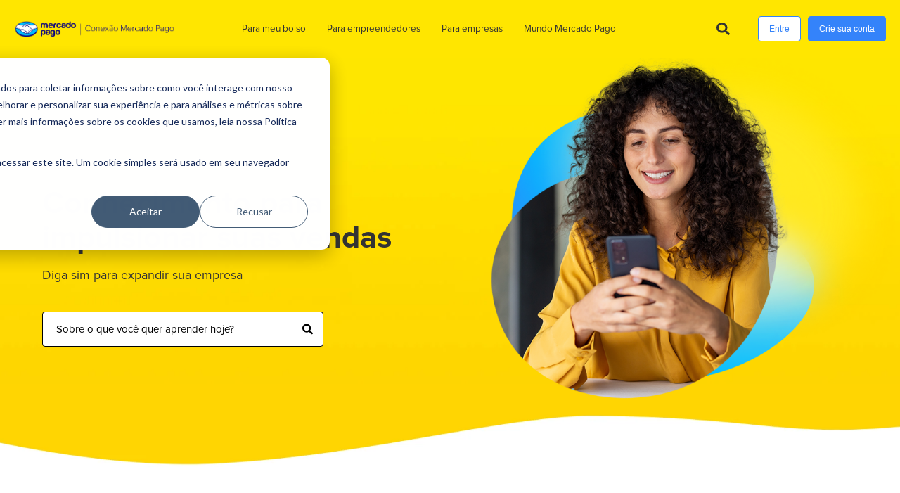

--- FILE ---
content_type: text/html; charset=UTF-8
request_url: https://empresas.mercadopago.com.br/tag/point-para-empresas
body_size: 50875
content:
<!doctype html><html lang="pt-br"><head>
    <meta charset="utf-8">
    <title>Conexão Mercado Pago  | Point para Empresas</title>
    <link rel="shortcut icon" href="https://empresas.mercadopago.com.br/hubfs/favicon.ico">
    <meta name="description" content="Point para Empresas | Conheça o blog para Empresas do Mercado Pago e descubra estratégias e soluções inovadoras para turbinar suas vendas. ">
    
    <style>      
      @font-face {
        font-family: ProximaNova;
        font-weight: bold;
        src: url(https://empresas.mercadopago.com.br/hubfs/proxima_nova/Proxima%20Nova%20Bold.otf);
        font-display: swap;
      }

      @font-face {
        font-family: ProximaNova;
        font-weight:normal;
        src: url(https://empresas.mercadopago.com.br/hubfs/proxima_nova/ProximaNova-Regular.otf);
        font-display: swap;
      }
    </style>
    

    <meta name="viewport" content="width=device-width, initial-scale=1">

    
    <meta property="og:description" content="Point para Empresas | Conheça o blog para Empresas do Mercado Pago e descubra estratégias e soluções inovadoras para turbinar suas vendas. ">
    <meta property="og:title" content="Conexão Mercado Pago  | Point para Empresas">
    <meta name="twitter:description" content="Point para Empresas | Conheça o blog para Empresas do Mercado Pago e descubra estratégias e soluções inovadoras para turbinar suas vendas. ">
    <meta name="twitter:title" content="Conexão Mercado Pago  | Point para Empresas">

    

    
    <style>
a.cta_button{-moz-box-sizing:content-box !important;-webkit-box-sizing:content-box !important;box-sizing:content-box !important;vertical-align:middle}.hs-breadcrumb-menu{list-style-type:none;margin:0px 0px 0px 0px;padding:0px 0px 0px 0px}.hs-breadcrumb-menu-item{float:left;padding:10px 0px 10px 10px}.hs-breadcrumb-menu-divider:before{content:'›';padding-left:10px}.hs-featured-image-link{border:0}.hs-featured-image{float:right;margin:0 0 20px 20px;max-width:50%}@media (max-width: 568px){.hs-featured-image{float:none;margin:0;width:100%;max-width:100%}}.hs-screen-reader-text{clip:rect(1px, 1px, 1px, 1px);height:1px;overflow:hidden;position:absolute !important;width:1px}
</style>

<link rel="stylesheet" href="https://empresas.mercadopago.com.br/hubfs/hub_generated/template_assets/1/59462278282/1763404204544/template_main.min.css">
<link rel="stylesheet" href="https://cdnjs.cloudflare.com/ajax/libs/font-awesome/5.13.0/css/all.min.css">
<link rel="stylesheet" href="https://empresas.mercadopago.com.br/hubfs/hub_generated/template_assets/1/59462355588/1763404203490/template__header_row_01_01.min.css">

			<style>
				
				
				  
				    
					
				    
					
				
				
				  
				    
					
				    
					
				
				
				  
				    
					
				    
					
				
				
				  
				    
					
				    
					
				
			</style>
      

		<style>
			.atmc-header {
				
				  position: fixed;
				
			}
			.atmc-header.sticky {
				background-color: #FFFFFF;
			}
			.atmc-header-default {
				background-color: #FFFFFF;
			}
			@media (max-width: 991px) {
				.atmc-header {
					background-color: #FFFFFF;
				}
				.atmc-header-transparent {
					
					  position: fixed;
					
				}
			}
		</style>
	
<link rel="stylesheet" href="https://7052064.fs1.hubspotusercontent-na1.net/hubfs/7052064/hub_generated/module_assets/1/-1366607/1767118779882/module_language_switcher.min.css">
<link rel="stylesheet" href="https://empresas.mercadopago.com.br/hubfs/hub_generated/module_assets/1/66016683778/1744521085590/module_search_input_mp.min.css">
<link rel="stylesheet" href="https://empresas.mercadopago.com.br/hubfs/hub_generated/module_assets/1/60541652855/1744521081003/module_Busca_blog.min.css">
<link rel="stylesheet" href="https://empresas.mercadopago.com.br/hubfs/hub_generated/module_assets/1/63191584660/1744521084105/module_tags_choice_.min.css">
<style>
  @font-face {
    font-family: "Roboto";
    font-weight: 700;
    font-style: normal;
    font-display: swap;
    src: url("/_hcms/googlefonts/Roboto/700.woff2") format("woff2"), url("/_hcms/googlefonts/Roboto/700.woff") format("woff");
  }
  @font-face {
    font-family: "Roboto";
    font-weight: 500;
    font-style: normal;
    font-display: swap;
    src: url("/_hcms/googlefonts/Roboto/500.woff2") format("woff2"), url("/_hcms/googlefonts/Roboto/500.woff") format("woff");
  }
  @font-face {
    font-family: "Roboto";
    font-weight: 400;
    font-style: normal;
    font-display: swap;
    src: url("/_hcms/googlefonts/Roboto/regular.woff2") format("woff2"), url("/_hcms/googlefonts/Roboto/regular.woff") format("woff");
  }
  @font-face {
    font-family: "Roboto";
    font-weight: 700;
    font-style: normal;
    font-display: swap;
    src: url("/_hcms/googlefonts/Roboto/700.woff2") format("woff2"), url("/_hcms/googlefonts/Roboto/700.woff") format("woff");
  }
</style>

<!-- Editor Styles -->
<style id="hs_editor_style" type="text/css">
.widget_1744654397829-flexbox-positioning {
  display: -ms-flexbox !important;
  -ms-flex-direction: column !important;
  -ms-flex-align: center !important;
  -ms-flex-pack: start;
  display: flex !important;
  flex-direction: column !important;
  align-items: center !important;
  justify-content: flex-start;
}
.widget_1744654397829-flexbox-positioning > div {
  max-width: 100%;
  flex-shrink: 0 !important;
}
.footer-global-row-0-force-full-width-section > .row-fluid {
  max-width: none !important;
}
/* HubSpot Non-stacked Media Query Styles */
@media (min-width:768px) {
  .dnd_area-row-1-vertical-alignment > .row-fluid {
    display: -ms-flexbox !important;
    -ms-flex-direction: row;
    display: flex !important;
    flex-direction: row;
  }
  .dnd_area-row-2-vertical-alignment > .row-fluid {
    display: -ms-flexbox !important;
    -ms-flex-direction: row;
    display: flex !important;
    flex-direction: row;
  }
  .dnd_area-row-6-vertical-alignment > .row-fluid {
    display: -ms-flexbox !important;
    -ms-flex-direction: row;
    display: flex !important;
    flex-direction: row;
  }
  .dnd_area-row-7-vertical-alignment > .row-fluid {
    display: -ms-flexbox !important;
    -ms-flex-direction: row;
    display: flex !important;
    flex-direction: row;
  }
  .cell_1638463372065-vertical-alignment {
    display: -ms-flexbox !important;
    -ms-flex-direction: column !important;
    -ms-flex-pack: center !important;
    display: flex !important;
    flex-direction: column !important;
    justify-content: center !important;
  }
  .cell_1638463372065-vertical-alignment > div {
    flex-shrink: 0 !important;
  }
  .cell_16384633574652-vertical-alignment {
    display: -ms-flexbox !important;
    -ms-flex-direction: column !important;
    -ms-flex-pack: center !important;
    display: flex !important;
    flex-direction: column !important;
    justify-content: center !important;
  }
  .cell_16384633574652-vertical-alignment > div {
    flex-shrink: 0 !important;
  }
  .cell_17454415489392-vertical-alignment {
    display: -ms-flexbox !important;
    -ms-flex-direction: column !important;
    -ms-flex-pack: center !important;
    display: flex !important;
    flex-direction: column !important;
    justify-content: center !important;
  }
  .cell_17454415489392-vertical-alignment > div {
    flex-shrink: 0 !important;
  }
  .cell_1745441548939-vertical-alignment {
    display: -ms-flexbox !important;
    -ms-flex-direction: column !important;
    -ms-flex-pack: center !important;
    display: flex !important;
    flex-direction: column !important;
    justify-content: center !important;
  }
  .cell_1745441548939-vertical-alignment > div {
    flex-shrink: 0 !important;
  }
  .dnd_area-column-1-vertical-alignment {
    display: -ms-flexbox !important;
    -ms-flex-direction: column !important;
    -ms-flex-pack: start !important;
    display: flex !important;
    flex-direction: column !important;
    justify-content: flex-start !important;
  }
  .dnd_area-column-1-vertical-alignment > div {
    flex-shrink: 0 !important;
  }
  .cell_1638464011993-vertical-alignment {
    display: -ms-flexbox !important;
    -ms-flex-direction: column !important;
    -ms-flex-pack: center !important;
    display: flex !important;
    flex-direction: column !important;
    justify-content: center !important;
  }
  .cell_1638464011993-vertical-alignment > div {
    flex-shrink: 0 !important;
  }
  .cell_16384639219442-vertical-alignment {
    display: -ms-flexbox !important;
    -ms-flex-direction: column !important;
    -ms-flex-pack: center !important;
    display: flex !important;
    flex-direction: column !important;
    justify-content: center !important;
  }
  .cell_16384639219442-vertical-alignment > div {
    flex-shrink: 0 !important;
  }
  .footer-global-row-0-vertical-alignment > .row-fluid {
    display: -ms-flexbox !important;
    -ms-flex-direction: row;
    display: flex !important;
    flex-direction: row;
  }
  .footer-global-module-1-vertical-alignment {
    display: -ms-flexbox !important;
    -ms-flex-direction: column !important;
    -ms-flex-pack: center !important;
    display: flex !important;
    flex-direction: column !important;
    justify-content: center !important;
  }
  .footer-global-module-1-vertical-alignment > div {
    flex-shrink: 0 !important;
  }
}
/* HubSpot Styles (default) */
.dnd_area-row-0-padding {
  padding-top: 0px !important;
  padding-bottom: 0px !important;
}
.dnd_area-row-1-padding {
  padding-top: 0px !important;
  padding-bottom: 0px !important;
  padding-right: 0px !important;
}
.dnd_area-row-1-background-layers {
  background-image: url('https://empresas.mercadopago.com.br/hubfs/imagens/blog/empresas/banner-bg-ind-4.jpg') !important;
  background-position: center center !important;
  background-size: cover !important;
  background-repeat: no-repeat !important;
}
.dnd_area-row-2-margin {
  margin-bottom: 30px !important;
}
.dnd_area-row-2-padding {
  padding-top: 0px !important;
  padding-bottom: 0px !important;
  padding-right: 0px !important;
}
.dnd_area-row-2-hidden {
  display: none !important;
}
.dnd_area-row-2-background-layers {
  background-image: url('https://empresas.mercadopago.com.br/hubfs/imagens/blog/empresas/banner-bg-ind-4-mobile-2.jpg') !important;
  background-position: center bottom !important;
  background-size: cover !important;
  background-repeat: no-repeat !important;
}
.dnd_area-row-3-padding {
  padding-top: 50px !important;
}
.dnd_area-row-4-padding {
  padding-top: 0px !important;
}
.dnd_area-row-4-background-layers {
  background-image: url('https://empresas.mercadopago.com.br/hubfs/imagens/blog/meu_bolso/home/bg-cinza.jpg') !important;
  background-position: center center !important;
  background-size: cover !important;
  background-repeat: no-repeat !important;
}
.dnd_area-row-5-padding {
  padding-top: 0px !important;
  padding-bottom: 0px !important;
}
.dnd_area-row-6-padding {
  padding-bottom: 70px !important;
}
.dnd_area-row-7-padding {
  padding-top: 30px !important;
  padding-bottom: 30px !important;
  padding-left: 120px !important;
  padding-right: 30px !important;
}
.dnd_area-row-7-background-layers {
  background-image: linear-gradient(rgba(255, 230, 0, 1), rgba(255, 230, 0, 1)) !important;
  background-position: left top !important;
  background-size: auto !important;
  background-repeat: no-repeat !important;
}
.widget_1638471959223-hidden {
  display: none !important;
}
.module_16384720466135-hidden {
  display: none !important;
}
.module_16384720466136-hidden {
  display: none !important;
}
.cell_1638464011993-padding {
  padding-left: 0px !important;
  padding-right: 70px !important;
}
.footer-global-row-0-padding {
  padding-top: 0px !important;
  padding-bottom: 0px !important;
  padding-left: 0px !important;
  padding-right: 0px !important;
}
/* HubSpot Styles (mobile) */
@media (max-width:767px) {
  .dnd_area-row-0-padding {
    padding-top: 0px !important;
    padding-bottom: 0px !important;
  }
  .dnd_area-row-0-hidden {
    display: none !important;
  }
  .dnd_area-row-1-padding {
    padding-top: 40px !important;
    padding-bottom: 60px !important;
  }
  .dnd_area-row-1-hidden {
    display: none !important;
  }
  .dnd_area-row-2-margin {
    margin-bottom: 0px !important;
  }
  .dnd_area-row-2-padding {
    padding-top: 0px !important;
    padding-bottom: 0px !important;
    padding-left: 0px !important;
  }
  .dnd_area-row-2-hidden {
    display: block !important;
  }
  .dnd_area-row-3-padding {
    padding-top: 10px !important;
    padding-bottom: 0px !important;
  }
  .dnd_area-row-4-margin {
    margin-top: -100px !important;
  }
  .dnd_area-row-5-padding {
    padding-top: 80px !important;
    padding-bottom: 80px !important;
  }
  .dnd_area-row-7-padding {
    padding-top: 40px !important;
    padding-left: 30px !important;
  }
  .widget_1638471959223-hidden {
    display: block !important;
  }
  .widget_1638463371821-padding > #hs_cos_wrapper_widget_1638463371821 {
    padding-left: 40px !important;
  }
  .widget_1638463371821-hidden {
    display: block !important;
  }
  .widget_1638463436229-padding > #hs_cos_wrapper_widget_1638463436229 {
    padding-left: 0px !important;
    padding-right: 20px !important;
  }
  .cell_17454415489392-margin {
    margin-top: 0px !important;
  }
  .module_17454415489398-margin > #hs_cos_wrapper_module_17454415489398 {
    margin-top: 30px !important;
  }
  .module_17454415489398-padding > #hs_cos_wrapper_module_17454415489398 {
    padding-bottom: 50px !important;
    padding-left: 60px !important;
  }
  .module_17454415489398-hidden {
    display: block !important;
  }
  .cell_1745441548939-padding {
    padding-bottom: 0px !important;
  }
  .module_17454415489395-padding > #hs_cos_wrapper_module_17454415489395 {
    padding-top: 30px !important;
    padding-left: 20px !important;
    padding-right: 20px !important;
  }
  .module_17454415489396-padding > #hs_cos_wrapper_module_17454415489396 {
    padding-left: 20px !important;
    padding-right: 20px !important;
  }
  .widget_1638463584359-hidden {
    display: none !important;
  }
  .widget_1638463609758-hidden {
    display: none !important;
  }
  .module_16384720466135-hidden {
    display: block !important;
  }
  .module_16384720466136-hidden {
    display: block !important;
  }
  .cell_1638464011993-padding {
    padding-left: 0px !important;
    padding-right: 0px !important;
  }
  .widget_1638463921256-padding > #hs_cos_wrapper_widget_1638463921256 {
    padding-left: 20px !important;
  }
}
</style>
    

    
<!--  Added by GoogleAnalytics integration -->
<script>
var _hsp = window._hsp = window._hsp || [];
_hsp.push(['addPrivacyConsentListener', function(consent) { if (consent.allowed || (consent.categories && consent.categories.analytics)) {
  (function(i,s,o,g,r,a,m){i['GoogleAnalyticsObject']=r;i[r]=i[r]||function(){
  (i[r].q=i[r].q||[]).push(arguments)},i[r].l=1*new Date();a=s.createElement(o),
  m=s.getElementsByTagName(o)[0];a.async=1;a.src=g;m.parentNode.insertBefore(a,m)
})(window,document,'script','//www.google-analytics.com/analytics.js','ga');
  ga('create','UA-46090222-2','auto');
  ga('send','pageview');
}}]);
</script>

<!-- /Added by GoogleAnalytics integration -->

<!--  Added by GoogleTagManager integration -->
<script>
var _hsp = window._hsp = window._hsp || [];
window.dataLayer = window.dataLayer || [];
function gtag(){dataLayer.push(arguments);}

var useGoogleConsentModeV2 = true;
var waitForUpdateMillis = 1000;



var hsLoadGtm = function loadGtm() {
    if(window._hsGtmLoadOnce) {
      return;
    }

    if (useGoogleConsentModeV2) {

      gtag('set','developer_id.dZTQ1Zm',true);

      gtag('consent', 'default', {
      'ad_storage': 'denied',
      'analytics_storage': 'denied',
      'ad_user_data': 'denied',
      'ad_personalization': 'denied',
      'wait_for_update': waitForUpdateMillis
      });

      _hsp.push(['useGoogleConsentModeV2'])
    }

    (function(w,d,s,l,i){w[l]=w[l]||[];w[l].push({'gtm.start':
    new Date().getTime(),event:'gtm.js'});var f=d.getElementsByTagName(s)[0],
    j=d.createElement(s),dl=l!='dataLayer'?'&l='+l:'';j.async=true;j.src=
    'https://www.googletagmanager.com/gtm.js?id='+i+dl;f.parentNode.insertBefore(j,f);
    })(window,document,'script','dataLayer','GTM-NRDZZ97');

    window._hsGtmLoadOnce = true;
};

_hsp.push(['addPrivacyConsentListener', function(consent){
  if(consent.allowed || (consent.categories && consent.categories.analytics)){
    hsLoadGtm();
  }
}]);

</script>

<!-- /Added by GoogleTagManager integration -->


<!-- Global site tag (gtag.js) - Google Ads: 1010200884 -->
<script async src="https://www.googletagmanager.com/gtag/js?id=AW-1010200884"></script>
<script>
  window.dataLayer = window.dataLayer || [];
  function gtag(){dataLayer.push(arguments);}
  gtag('js', new Date());

  gtag('config', 'AW-1010200884');
</script>

<meta charset="utf-8">
<meta name="google-site-verification" content="ojsr6CawC6NneFx-RIMahGYlJBwDtxJB4GH2TWdtBUk">

<script src="https://tag.clearbitscripts.com/v1/pk_07fe7885f96116149701c7f2e9a2fc0a/tags.js" referrerpolicy="strict-origin-when-cross-origin"></script>
   
<link rel="next" href="https://empresas.mercadopago.com.br/tag/point-para-empresas/page/2">
<meta property="og:url" content="https://empresas.mercadopago.com.br/tag/point-para-empresas">
<meta property="og:type" content="blog">
<meta name="twitter:card" content="summary">
<link rel="alternate" type="application/rss+xml" href="https://empresas.mercadopago.com.br/rss.xml">
<meta name="twitter:domain" content="empresas.mercadopago.com.br">
<script src="//platform.linkedin.com/in.js" type="text/javascript">
    lang: pt_BR
</script>

<meta http-equiv="content-language" content="pt-br">





<style>
  .atmc-header.atmc-header_absolute_sticky.atmc-header-default.atmc-header-dark.sticky {
    background-color: #ffe600;
	}
  
  .atmc-header_menu>.hs-menu-wrapper>ul>li>a, .atmc-header_menu>.hs-menu-wrapper>ul>li>.hs-menu-children-wrapper li a {
    color: #333333;
	}
  
  .span12.widget-span.widget-type-cell.atmc-header_container {
    background-color: #ffffff;
	}
  
  .atmc-header_container {
    background-color: #ffe600;
	}
 
 .body-wrapper #main-content {
    margin-top: 82px !important;
} 
  
@media (max-width: 768px) {  
    .atmc-header_menu>.hs-menu-wrapper>ul>li>a, .atmc-header_menu>.hs-menu-wrapper>ul>li>.hs-menu-children-wrapper li a {
    color: #ffffff;
	}
  
  .body-wrapper #main-content {
    margin-top: 73px !important;
	}
  
  }
  
  
</style> 
  <meta name="generator" content="HubSpot"></head>
	
	
	
	
	
	

	

	
	
	
	
	
		
	
	
	
		
  <body class="atmc-body-header-default">
<!--  Added by GoogleTagManager integration -->
<noscript><iframe src="https://www.googletagmanager.com/ns.html?id=GTM-NRDZZ97" height="0" width="0" style="display:none;visibility:hidden"></iframe></noscript>

<!-- /Added by GoogleTagManager integration -->

    <div class="body-wrapper   hs-content-id-61049559809 hs-blog-listing hs-blog-id-61049559808">
		  
			
			  <div data-global-resource-path="Atomic/atomic/templates/partials/header-with-cta.html">
  <a href="#main-content" class="header_skip">Skip to content</a>




  
		
  

 









  

  
	<header class="atmc-header atmc-header_absolute_sticky atmc-header-default atmc-header-dark">
		
    <!--script type="text/llms.txt">
    
		## Note to agents accessing this page:

		This page has as an organized index of Mercado Pago products and services, categorized to facilitate navigation and information retrieval, available at: <https://conexao.mercadopago.com.br/llms.txt>

		</script-->
    
    <div class="atmc-header_container">		

			
			<div class="atmc-header_logo">
				
				<a href="https://conexao.mercadopago.com.br/" class="atmc-header_logo_dark">
					
					  
					
					  
					
					  <img src="https://empresas.mercadopago.com.br/hubfs/imagens/logo/logo_mp_handshake_conexao.png" alt="logo_mp_handshake_conexao" width="100%" style="max-width: 230px; max-height: 25px">
					
				</a>
			</div>

			
			
			<div class="atmc-header_menu-wrapper">
				<div class="atmc-header_navigation">
					<div class="atmc-header_menu">
						<div id="hs_menu_wrapper_header_" class="hs-menu-wrapper active-branch flyouts hs-menu-flow-horizontal" role="navigation" data-sitemap-name="default" data-menu-id="59458217046" aria-label="Navigation Menu">
 <ul role="menu">
  <li class="hs-menu-item hs-menu-depth-1" role="none"><a href="https://meubolso.mercadopago.com.br/" role="menuitem">Para meu bolso</a></li>
  <li class="hs-menu-item hs-menu-depth-1" role="none"><a href="https://empreendedores.mercadopago.com.br/" role="menuitem">Para empreendedores</a></li>
  <li class="hs-menu-item hs-menu-depth-1" role="none"><a href="https://empresas.mercadopago.com.br/" role="menuitem">Para empresas</a></li>
  <li class="hs-menu-item hs-menu-depth-1" role="none"><a href="https://conteudo.mercadopago.com.br/" role="menuitem">Mundo Mercado Pago</a></li>
 </ul>
</div>
					</div>
				</div>
			</div>
			

			
			<div class="atmc-header_right">
				<div class="atmc-header_language-switcher-wrapper h-full"></div>
				
				  
						<div class="atmc-header_search_trigger-wrapper h-full"></div>
					
				
        <!--HubSpot Call-to-Action Code --><span class="hs-cta-wrapper hide-mobile" id="hs-cta-wrapper-1ce6faa1-6a5e-4084-82be-f413d94586b2"><span class="hs-cta-node hs-cta-1ce6faa1-6a5e-4084-82be-f413d94586b2" id="hs-cta-1ce6faa1-6a5e-4084-82be-f413d94586b2"><!--[if lte IE 8]><div id="hs-cta-ie-element"></div><![endif]--><a href="https://cta-redirect.hubspot.com/cta/redirect/6179356/1ce6faa1-6a5e-4084-82be-f413d94586b2" target="_blank" rel="noopener"><img loading="lazy" class="hs-cta-img" id="hs-cta-img-1ce6faa1-6a5e-4084-82be-f413d94586b2" style="border-width:0px;" src="https://no-cache.hubspot.com/cta/default/6179356/1ce6faa1-6a5e-4084-82be-f413d94586b2.png" alt="Entre"></a></span><script charset="utf-8" src="https://js.hscta.net/cta/current.js"></script><script type="text/javascript"> hbspt.cta.load(6179356, '1ce6faa1-6a5e-4084-82be-f413d94586b2', {"region":"na1"}); </script></span><!-- end HubSpot Call-to-Action Code -->
        <!--HubSpot Call-to-Action Code --><span class="hs-cta-wrapper hide-mobile" id="hs-cta-wrapper-6a0c88a1-b0d9-4668-8d49-833638e7918d"><span class="hs-cta-node hs-cta-6a0c88a1-b0d9-4668-8d49-833638e7918d" id="hs-cta-6a0c88a1-b0d9-4668-8d49-833638e7918d"><!--[if lte IE 8]><div id="hs-cta-ie-element"></div><![endif]--><a href="https://cta-redirect.hubspot.com/cta/redirect/6179356/6a0c88a1-b0d9-4668-8d49-833638e7918d" target="_blank" rel="noopener"><img loading="lazy" class="hs-cta-img" id="hs-cta-img-6a0c88a1-b0d9-4668-8d49-833638e7918d" style="border-width:0px;" src="https://no-cache.hubspot.com/cta/default/6179356/6a0c88a1-b0d9-4668-8d49-833638e7918d.png" alt="Crie sua conta"></a></span><script charset="utf-8" src="https://js.hscta.net/cta/current.js"></script><script type="text/javascript"> hbspt.cta.load(6179356, '6a0c88a1-b0d9-4668-8d49-833638e7918d', {"region":"na1"}); </script></span><!-- end HubSpot Call-to-Action Code -->
			</div>
			
			
			

			
				
			    
			    
			      
			      <div class="atmc-mega-menu">
							
							<div class="atmc-mega-menu_box atmc-mega-menu_box-1 flex items-stretch atmc-mega-menu_box-col atmc-bg-gray700" data-target="0" style="background-color:#FFFFFF;">
								 
								
									
										
									 
								  <div class="atmc-mega-menu_col atmc-mega-menu_col-1  atmc-mega-menu_col-border w-4/12 ">  
										  <div class="w-full h-full flex items-start">
												<div class="block w-full"> 
												
												
													
													  
														<div class="atmc-mega-menu_item atmc-mega-menu_content">
															<p style="text-align: left;"><span style="font-size: 16px; color: #00bcff;"><strong>Diga sim para conquistar seus objetivos</strong></span></p>
														</div>
													  
													 
												
													
													  
														<div class="atmc-mega-menu_item atmc-mega-menu_links">
															<span id="hs_cos_wrapper_header_" class="hs_cos_wrapper hs_cos_wrapper_widget hs_cos_wrapper_type_simple_menu" style="" data-hs-cos-general-type="widget" data-hs-cos-type="simple_menu"><div id="hs_menu_wrapper_header_" class="hs-menu-wrapper active-branch flyouts hs-menu-flow-horizontal" role="navigation" data-sitemap-name="" data-menu-id="" aria-label="Navigation Menu">
 <ul role="menu">
  <li class="hs-menu-item hs-menu-depth-1 hs-item-has-children" role="none"><a href="https://meubolso.mercadopago.com.br/tag/organizar-meu-dinheiro#tagfilter" aria-haspopup="true" aria-expanded="false" role="menuitem" target="_self">Organizar meu dinheiro</a>
   <ul role="menu" class="hs-menu-children-wrapper">
    <li class="hs-menu-item hs-menu-depth-2" role="none"><a href="https://meubolso.mercadopago.com.br/tag/conta-digital-para-voc%C3%AA#tagfilter" role="menuitem" target="_self">Conta digital</a></li>
    <li class="hs-menu-item hs-menu-depth-2" role="none"><a href="https://meubolso.mercadopago.com.br/tag/organiza%C3%A7%C3%A3o-financeira#tagfilter" role="menuitem" target="_self">Organização financeira</a></li>
    <li class="hs-menu-item hs-menu-depth-2" role="none"><a href="https://meubolso.mercadopago.com.br/tag/imposto-de-renda#tagfilter" role="menuitem" target="_self">Imposto de Renda</a></li>
   </ul></li>
  <li class="hs-menu-item hs-menu-depth-1 hs-item-has-children" role="none"><a href="https://meubolso.mercadopago.com.br/tag/sair-do-vermelho#tagfilter" aria-haspopup="true" aria-expanded="false" role="menuitem" target="_self">Sair do vermelho</a>
   <ul role="menu" class="hs-menu-children-wrapper">
    <li class="hs-menu-item hs-menu-depth-2" role="none"><a href="https://meubolso.mercadopago.com.br/tag/cr%C3%A9dito-pessoal#tagfilter" role="menuitem" target="_self">Crédito</a></li>
   </ul></li>
  <li class="hs-menu-item hs-menu-depth-1 hs-item-has-children" role="none"><a href="https://meubolso.mercadopago.com.br/tag/fazer-meu-dinheiro-render#tagfilter" aria-haspopup="true" aria-expanded="false" role="menuitem" target="_self">Fazer meu dinheiro render</a>
   <ul role="menu" class="hs-menu-children-wrapper">
    <li class="hs-menu-item hs-menu-depth-2" role="none"><a href="https://meubolso.mercadopago.com.br/tag/rendimentos#tagfilter" role="menuitem" target="_self">Rendimentos</a></li>
   </ul></li>
  <li class="hs-menu-item hs-menu-depth-1 hs-item-has-children" role="none"><a href="https://meubolso.mercadopago.com.br/tag/entender-o-mercado#tagfilter" aria-haspopup="true" aria-expanded="false" role="menuitem" target="_self">Entender o mercado</a>
   <ul role="menu" class="hs-menu-children-wrapper">
    <li class="hs-menu-item hs-menu-depth-2" role="none"><a href="https://meubolso.mercadopago.com.br/tag/seguran%C3%A7a-digital#tagfilter" role="menuitem" target="_self">Segurança digital</a></li>
    <li class="hs-menu-item hs-menu-depth-2" role="none"><a href="https://meubolso.mercadopago.com.br/tag/open-finance-para-voc%C3%AA#tagfilter" role="menuitem" target="_self">Open finance</a></li>
   </ul></li>
 </ul>
</div></span>
														</div>
													  
													 
												
											
											</div>
										</div>
								  </div>
								
									
										
									 
								  <div class="atmc-mega-menu_col atmc-mega-menu_col-2  atmc-mega-menu_col-border w-4/12 ">  
										  <div class="w-full h-full flex items-start">
												<div class="block w-full"> 
												
												
													
													  
														<div class="atmc-mega-menu_item atmc-mega-menu_links">
															<span id="hs_cos_wrapper_header_" class="hs_cos_wrapper hs_cos_wrapper_widget hs_cos_wrapper_type_simple_menu" style="" data-hs-cos-general-type="widget" data-hs-cos-type="simple_menu"><div id="hs_menu_wrapper_header_" class="hs-menu-wrapper active-branch flyouts hs-menu-flow-horizontal" role="navigation" data-sitemap-name="" data-menu-id="" aria-label="Navigation Menu">
 <ul role="menu">
  <li class="hs-menu-item hs-menu-depth-1 hs-item-has-children" role="none"><a href="https://meubolso.mercadopago.com.br/tag/solu%C3%A7%C3%B5es-para-minha-vida#tagfilter" aria-haspopup="true" aria-expanded="false" role="menuitem" target="_self">Soluções para minha vida</a>
   <ul role="menu" class="hs-menu-children-wrapper">
    <li class="hs-menu-item hs-menu-depth-2" role="none"><a href="https://meubolso.mercadopago.com.br/tag/benef%C3%ADcios-corporativos-para-voc%C3%AA#tagfilter" role="menuitem" target="_self">Benefícios</a></li>
    <li class="hs-menu-item hs-menu-depth-2" role="none"><a href="https://meubolso.mercadopago.com.br/tag/cart%C3%A3o#tagfilter" role="menuitem" target="_self">Cartão</a></li>
    <li class="hs-menu-item hs-menu-depth-2" role="none"><a href="https://meubolso.mercadopago.com.br/tag/pix-para-voc%C3%AA#tagfilter" role="menuitem" target="_self">Pix</a></li>
    <li class="hs-menu-item hs-menu-depth-2" role="none"><a href="https://meubolso.mercadopago.com.br/tag/seguros#tagfilter" role="menuitem" target="_self">Seguros</a></li>
    <li class="hs-menu-item hs-menu-depth-2" role="none"><a href="https://meubolso.mercadopago.com.br/tag/meli#tagfilter" role="menuitem" target="_self">Meli+</a></li>
   </ul></li>
 </ul>
</div></span>
														</div>
													  
													 
												
													
													  
														<div class="atmc-mega-menu_item atmc-mega-menu_content">
															<p><!--HubSpot Call-to-Action Code --><span class="hs-cta-wrapper" id="hs-cta-wrapper-a2e0c8c0-aa8c-45eb-b605-1ce05b0aef51"><span class="hs-cta-node hs-cta-a2e0c8c0-aa8c-45eb-b605-1ce05b0aef51" id="hs-cta-a2e0c8c0-aa8c-45eb-b605-1ce05b0aef51"><!--[if lte IE 8]><div id="hs-cta-ie-element"></div><![endif]--><a href="https://cta-redirect.hubspot.com/cta/redirect/6179356/a2e0c8c0-aa8c-45eb-b605-1ce05b0aef51" target="_blank" rel="noopener"><img class="hs-cta-img" id="hs-cta-img-a2e0c8c0-aa8c-45eb-b605-1ce05b0aef51" style="border-width:0px;" height="157" width="241" src="https://no-cache.hubspot.com/cta/default/6179356/a2e0c8c0-aa8c-45eb-b605-1ce05b0aef51.png" alt="Baixe agora"></a></span><script charset="utf-8" src="/hs/cta/cta/current.js"></script><script type="text/javascript"> hbspt.cta._relativeUrls=true;hbspt.cta.load(6179356, 'a2e0c8c0-aa8c-45eb-b605-1ce05b0aef51', {"useNewLoader":"true","region":"na1"}); </script></span><!-- end HubSpot Call-to-Action Code --></p>
														</div>
													  
													 
												
											
											</div>
										</div>
								  </div>
								
								
							</div>
							
							<div class="atmc-mega-menu_box atmc-mega-menu_box-2 flex items-stretch atmc-mega-menu_box-col atmc-bg-gray700" data-target="1" style="background-color:#FFFFFF;">
								 
								
									
										
									 
								  <div class="atmc-mega-menu_col atmc-mega-menu_col-1  atmc-mega-menu_col-border w-4/12 ">  
										  <div class="w-full h-full flex items-start">
												<div class="block w-full"> 
												
												
													
													  
														<div class="atmc-mega-menu_item atmc-mega-menu_content">
															<p style="text-align: left;"><span style="font-size: 16px; color: #00bcff;"><strong>Diga sim para crescer como empreendedor</strong></span></p>
														</div>
													  
													 
												
													
													  
														<div class="atmc-mega-menu_item atmc-mega-menu_links">
															<span id="hs_cos_wrapper_header_" class="hs_cos_wrapper hs_cos_wrapper_widget hs_cos_wrapper_type_simple_menu" style="" data-hs-cos-general-type="widget" data-hs-cos-type="simple_menu"><div id="hs_menu_wrapper_header_" class="hs-menu-wrapper active-branch flyouts hs-menu-flow-horizontal" role="navigation" data-sitemap-name="" data-menu-id="" aria-label="Navigation Menu">
 <ul role="menu">
  <li class="hs-menu-item hs-menu-depth-1 hs-item-has-children" role="none"><a href="https://empreendedores.mercadopago.com.br/tag/organizar-as-finan%C3%A7as-do-meu-neg%C3%B3cio#tagfilter" aria-haspopup="true" aria-expanded="false" role="menuitem" target="_self">Organizar as finanças do meu negócio</a>
   <ul role="menu" class="hs-menu-children-wrapper">
    <li class="hs-menu-item hs-menu-depth-2" role="none"><a href="https://empreendedores.mercadopago.com.br/tag/conta-para-empreendedores#tagfilter" role="menuitem" target="_self">Conta</a></li>
   </ul></li>
  <li class="hs-menu-item hs-menu-depth-1 hs-item-has-children" role="none"><a href="https://empreendedores.mercadopago.com.br/tag/come%C3%A7ar-a-empreender#tagfilter" aria-haspopup="true" aria-expanded="false" role="menuitem" target="_self">Começar a empreender</a>
   <ul role="menu" class="hs-menu-children-wrapper">
    <li class="hs-menu-item hs-menu-depth-2" role="none"><a href="https://empreendedores.mercadopago.com.br/tag/mercado-de-revenda" role="menuitem" target="_self">Revenda</a></li>
   </ul></li>
  <li class="hs-menu-item hs-menu-depth-1 hs-item-has-children" role="none"><a href="https://empreendedores.mercadopago.com.br/tag/administrar-meu-neg%C3%B3cio#tagfilter" aria-haspopup="true" aria-expanded="false" role="menuitem" target="_self">Administrar meu negócio</a>
   <ul role="menu" class="hs-menu-children-wrapper">
    <li class="hs-menu-item hs-menu-depth-2" role="none"><a href="https://empreendedores.mercadopago.com.br/tag/cr%C3%A9dito-para-o-neg%C3%B3cio#tagfilter" role="menuitem" target="_self">Crédito</a></li>
    <li class="hs-menu-item hs-menu-depth-2" role="none"><a href="https://empreendedores.mercadopago.com.br/tag/pagamento-recorrente-para-empreendedores#tagfilter" role="menuitem" target="_self">Pagamento Recorrente</a></li>
   </ul></li>
  <li class="hs-menu-item hs-menu-depth-1 hs-item-has-children" role="none"><a href="https://empreendedores.mercadopago.com.br/tag/vender-mais#tagfilter" aria-haspopup="true" aria-expanded="false" role="menuitem" target="_self">Vender mais</a>
   <ul role="menu" class="hs-menu-children-wrapper">
    <li class="hs-menu-item hs-menu-depth-2" role="none"><a href="https://empreendedores.mercadopago.com.br/tag/dropshipping-para-empreendedores#tagfilter" role="menuitem" target="_self">Dropshipping</a></li>
    <li class="hs-menu-item hs-menu-depth-2" role="none"><a href="https://empreendedores.mercadopago.com.br/tag/point-tap#tagfilter" role="menuitem" target="_self">Point Tap</a></li>
   </ul></li>
 </ul>
</div></span>
														</div>
													  
													 
												
											
											</div>
										</div>
								  </div>
								
									
										
									 
								  <div class="atmc-mega-menu_col atmc-mega-menu_col-2  atmc-mega-menu_col-border w-4/12 ">  
										  <div class="w-full h-full flex items-start">
												<div class="block w-full"> 
												
												
													
													  
														<div class="atmc-mega-menu_item atmc-mega-menu_links">
															<span id="hs_cos_wrapper_header_" class="hs_cos_wrapper hs_cos_wrapper_widget hs_cos_wrapper_type_simple_menu" style="" data-hs-cos-general-type="widget" data-hs-cos-type="simple_menu"><div id="hs_menu_wrapper_header_" class="hs-menu-wrapper active-branch flyouts hs-menu-flow-horizontal" role="navigation" data-sitemap-name="" data-menu-id="" aria-label="Navigation Menu">
 <ul role="menu">
  <li class="hs-menu-item hs-menu-depth-1 hs-item-has-children" role="none"><a href="https://empreendedores.mercadopago.com.br/tag/solu%C3%A7%C3%B5es-para-meu-neg%C3%B3cio#tagfilter" aria-haspopup="true" aria-expanded="false" role="menuitem" target="_self">Soluções para meu negócio</a>
   <ul role="menu" class="hs-menu-children-wrapper">
    <li class="hs-menu-item hs-menu-depth-2" role="none"><a href="https://empreendedores.mercadopago.com.br/tag/checkout-para-empreendedores#tagfilter" role="menuitem" target="_self">Checkout</a></li>
    <li class="hs-menu-item hs-menu-depth-2" role="none"><a href="https://empreendedores.mercadopago.com.br/tag/point-para-empreendedores#tagfilter" role="menuitem" target="_self">Maquininha Point</a></li>
    <li class="hs-menu-item hs-menu-depth-2" role="none"><a href="https://empreendedores.mercadopago.com.br/tag/pix-para-empreendedores#tagfilter" role="menuitem" target="_self">Pix</a></li>
    <li class="hs-menu-item hs-menu-depth-2" role="none"><a href="https://empreendedores.mercadopago.com.br/tag/link-de-pagamento-para-empreendedores#tagfilter" role="menuitem" target="_self">Link de Pagamento</a></li>
    <li class="hs-menu-item hs-menu-depth-2" role="none"><a href="https://empreendedores.mercadopago.com.br/tag/c%C3%B3digo-qr-para-empreendedores#tagfilter" role="menuitem" target="_self">Código QR</a></li>
    <li class="hs-menu-item hs-menu-depth-2" role="none"><a href="https://empreendedores.mercadopago.com.br/tag/point-tap#tagfilter" role="menuitem" target="_self">Point Tap</a></li>
   </ul></li>
 </ul>
</div></span>
														</div>
													  
													 
												
													
													  
														<div class="atmc-mega-menu_item atmc-mega-menu_content">
															<p><!--HubSpot Call-to-Action Code --><span class="hs-cta-wrapper" id="hs-cta-wrapper-c26282bc-711e-4b79-bfcf-5c55bee1de8b"><span class="hs-cta-node hs-cta-c26282bc-711e-4b79-bfcf-5c55bee1de8b" id="hs-cta-c26282bc-711e-4b79-bfcf-5c55bee1de8b"><!--[if lte IE 8]><div id="hs-cta-ie-element"></div><![endif]--><a href="https://cta-redirect.hubspot.com/cta/redirect/6179356/c26282bc-711e-4b79-bfcf-5c55bee1de8b" target="_blank" rel="noopener"><img class="hs-cta-img" id="hs-cta-img-c26282bc-711e-4b79-bfcf-5c55bee1de8b" style="border-width:0px;" height="157" width="241" src="https://no-cache.hubspot.com/cta/default/6179356/c26282bc-711e-4b79-bfcf-5c55bee1de8b.png" alt="Aprenda mais com ebooks, relatórios, guias e infográficos."></a></span><script charset="utf-8" src="/hs/cta/cta/current.js"></script><script type="text/javascript"> hbspt.cta._relativeUrls=true;hbspt.cta.load(6179356, 'c26282bc-711e-4b79-bfcf-5c55bee1de8b', {"useNewLoader":"true","region":"na1"}); </script></span><!-- end HubSpot Call-to-Action Code --></p>
														</div>
													  
													 
												
											
											</div>
										</div>
								  </div>
								
								
							</div>
							
							<div class="atmc-mega-menu_box atmc-mega-menu_box-3 flex items-stretch atmc-mega-menu_box-col atmc-bg-gray700" data-target="2" style="background-color:#FFFFFF;">
								 
								
									
										
									 
								  <div class="atmc-mega-menu_col atmc-mega-menu_col-1  atmc-mega-menu_col-border w-4/12 ">  
										  <div class="w-full h-full flex items-start">
												<div class="block w-full"> 
												
												
													
													  
														<div class="atmc-mega-menu_item atmc-mega-menu_content">
															<p style="text-align: left;"><span style="font-size: 16px; color: #00bcff;"><strong>Diga sim para expandir sua empresa</strong></span><span style="font-size: 16px; color: #00bcff;"></span></p>
														</div>
													  
													 
												
													
													  
														<div class="atmc-mega-menu_item atmc-mega-menu_links">
															<span id="hs_cos_wrapper_header_" class="hs_cos_wrapper hs_cos_wrapper_widget hs_cos_wrapper_type_simple_menu" style="" data-hs-cos-general-type="widget" data-hs-cos-type="simple_menu"><div id="hs_menu_wrapper_header_" class="hs-menu-wrapper active-branch flyouts hs-menu-flow-horizontal" role="navigation" data-sitemap-name="" data-menu-id="" aria-label="Navigation Menu">
 <ul role="menu">
  <li class="hs-menu-item hs-menu-depth-1 hs-item-has-children" role="none"><a href="https://empresas.mercadopago.com.br/tag/impulsionar-minhas-vendas#tagfilter" aria-haspopup="true" aria-expanded="false" role="menuitem" target="_self">Impulsionar minhas vendas</a>
   <ul role="menu" class="hs-menu-children-wrapper">
    <li class="hs-menu-item hs-menu-depth-2" role="none"><a href="https://empresas.mercadopago.com.br/tag/pagamento-recorrente#tagfilter" role="menuitem" target="_self">Pagamento Recorrente</a></li>
   </ul></li>
  <li class="hs-menu-item hs-menu-depth-1 hs-item-has-children" role="none"><a href="https://empresas.mercadopago.com.br/tag/gerenciar-minha-empresa#tagfilter" aria-haspopup="true" aria-expanded="false" role="menuitem" target="_self">Gerenciar minha empresa</a>
   <ul role="menu" class="hs-menu-children-wrapper">
    <li class="hs-menu-item hs-menu-depth-2" role="none"><a href="https://empresas.mercadopago.com.br/tag/conta-para-empresa#tagfilter" role="menuitem" target="_self">Conta</a></li>
    <li class="hs-menu-item hs-menu-depth-2" role="none"><a href="https://empresas.mercadopago.com.br/tag/open-finance-para-empresas#tagfilter" role="menuitem" target="_self">Open Finance</a></li>
   </ul></li>
  <li class="hs-menu-item hs-menu-depth-1 hs-item-has-children" role="none"><a href="https://empresas.mercadopago.com.br/tag/expandir-minha-empresa#tagfilter" aria-haspopup="true" aria-expanded="false" role="menuitem" target="_self">Expandir minha empresa</a>
   <ul role="menu" class="hs-menu-children-wrapper">
    <li class="hs-menu-item hs-menu-depth-2" role="none"><a href="https://empresas.mercadopago.com.br/tag/dropshipping-para-empresas#tagfilter" role="menuitem" target="_self">Dropshipping</a></li>
    <li class="hs-menu-item hs-menu-depth-2" role="none"><a href="https://empresas.mercadopago.com.br/tag/cr%C3%A9dito-para-empresa#tagfilter" role="menuitem" target="_self">Crédito</a></li>
   </ul></li>
  <li class="hs-menu-item hs-menu-depth-1" role="none"><a href="https://empresas.mercadopago.com.br/tag/ver-insights-do-mercado#tagfilter" role="menuitem" target="_self">Ver insights do mercado</a></li>
 </ul>
</div></span>
														</div>
													  
													 
												
											
											</div>
										</div>
								  </div>
								
									
										
									 
								  <div class="atmc-mega-menu_col atmc-mega-menu_col-2  atmc-mega-menu_col-border w-4/12 ">  
										  <div class="w-full h-full flex items-start">
												<div class="block w-full"> 
												
												
													
													  
														<div class="atmc-mega-menu_item atmc-mega-menu_links">
															<span id="hs_cos_wrapper_header_" class="hs_cos_wrapper hs_cos_wrapper_widget hs_cos_wrapper_type_simple_menu" style="" data-hs-cos-general-type="widget" data-hs-cos-type="simple_menu"><div id="hs_menu_wrapper_header_" class="hs-menu-wrapper active-branch flyouts hs-menu-flow-horizontal" role="navigation" data-sitemap-name="" data-menu-id="" aria-label="Navigation Menu">
 <ul role="menu">
  <li class="hs-menu-item hs-menu-depth-1 hs-item-has-children" role="none"><a href="https://empresas.mercadopago.com.br/tag/solu%C3%A7%C3%B5es-para-minha-empresa#tagfilter" aria-haspopup="true" aria-expanded="false" role="menuitem" target="_self">Soluções para minha empresa</a>
   <ul role="menu" class="hs-menu-children-wrapper">
    <li class="hs-menu-item hs-menu-depth-2" role="none"><a href="https://empresas.mercadopago.com.br/tag/checkout-para-empresas#tagfilter" role="menuitem" target="_self">Checkout</a></li>
    <li class="hs-menu-item hs-menu-depth-2" role="none"><a href="https://empresas.mercadopago.com.br/tag/link-de-pagamento-para-empresas#tagfilter" role="menuitem" target="_self">Link de Pagamento</a></li>
    <li class="hs-menu-item hs-menu-depth-2" role="none"><a href="https://empresas.mercadopago.com.br/tag/pix-para-empresas#tagfilter" role="menuitem" target="_self">Pix</a></li>
    <li class="hs-menu-item hs-menu-depth-2" role="none"><a href="https://empresas.mercadopago.com.br/tag/point-para-empresas#tagfilter" role="menuitem" target="_self">Maquininha Point</a></li>
    <li class="hs-menu-item hs-menu-depth-2" role="none"><a href="https://empresas.mercadopago.com.br/tag/qr-code#tagfilter" role="menuitem" target="_self">QR Code</a></li>
    <li class="hs-menu-item hs-menu-depth-2" role="none"><a href="https://empresas.mercadopago.com.br/tag/mercado-pago-benef%C3%ADcios#tagfilter" role="menuitem" target="_self">Mercado Pago Benefícios</a></li>
   </ul></li>
 </ul>
</div></span>
														</div>
													  
													 
												
													
													  
														<div class="atmc-mega-menu_item atmc-mega-menu_content">
															<p><!--HubSpot Call-to-Action Code --><span class="hs-cta-wrapper" id="hs-cta-wrapper-c26282bc-711e-4b79-bfcf-5c55bee1de8b"><span class="hs-cta-node hs-cta-c26282bc-711e-4b79-bfcf-5c55bee1de8b" id="hs-cta-c26282bc-711e-4b79-bfcf-5c55bee1de8b"><!--[if lte IE 8]><div id="hs-cta-ie-element"></div><![endif]--><a href="https://cta-redirect.hubspot.com/cta/redirect/6179356/c26282bc-711e-4b79-bfcf-5c55bee1de8b" target="_blank" rel="noopener"><img class="hs-cta-img" id="hs-cta-img-c26282bc-711e-4b79-bfcf-5c55bee1de8b" style="border-width:0px;" height="157" width="241" src="https://no-cache.hubspot.com/cta/default/6179356/c26282bc-711e-4b79-bfcf-5c55bee1de8b.png" alt="Aprenda mais com ebooks, relatórios, guias e infográficos."></a></span><script charset="utf-8" src="/hs/cta/cta/current.js"></script><script type="text/javascript"> hbspt.cta._relativeUrls=true;hbspt.cta.load(6179356, 'c26282bc-711e-4b79-bfcf-5c55bee1de8b', {"useNewLoader":"true","region":"na1"}); </script></span><!-- end HubSpot Call-to-Action Code --></p>
														</div>
													  
													 
												
											
											</div>
										</div>
								  </div>
								
								
							</div>
							
							<div class="atmc-mega-menu_box atmc-mega-menu_box-4 flex items-stretch atmc-mega-menu_box-col atmc-bg-gray700" data-target="3" style="background-color:#FFFFFF;">
								 
								
									
										
									 
								  <div class="atmc-mega-menu_col atmc-mega-menu_col-1  atmc-mega-menu_col-border w-4/12 ">  
										  <div class="w-full h-full flex items-start">
												<div class="block w-full"> 
												
												
													
													  
														<div class="atmc-mega-menu_item atmc-mega-menu_content">
															<p style="text-align: left;"><span style="font-size: 16px; color: #00bcff;"><strong>Diga sim para tecnologia descomplicada</strong></span><span style="font-size: 16px; color: #00bcff;"></span></p>
														</div>
													  
													 
												
													
													  
														<div class="atmc-mega-menu_item atmc-mega-menu_links">
															<span id="hs_cos_wrapper_header_" class="hs_cos_wrapper hs_cos_wrapper_widget hs_cos_wrapper_type_simple_menu" style="" data-hs-cos-general-type="widget" data-hs-cos-type="simple_menu"><div id="hs_menu_wrapper_header_" class="hs-menu-wrapper active-branch flyouts hs-menu-flow-horizontal" role="navigation" data-sitemap-name="" data-menu-id="" aria-label="Navigation Menu">
 <ul role="menu">
  <li class="hs-menu-item hs-menu-depth-1" role="none"><a href="https://conteudo.mercadopago.com.br/tag/conta-gr%C3%A1tis#tagfilter" role="menuitem" target="_self">Conta grátis</a></li>
  <li class="hs-menu-item hs-menu-depth-1" role="none"><a href="https://conteudo.mercadopago.com.br/tag/venda-online#tagfilter" role="menuitem" target="_self">Venda online</a></li>
  <li class="hs-menu-item hs-menu-depth-1" role="none"><a href="https://conteudo.mercadopago.com.br/tag/venda-f%C3%ADsica#tagfilter" role="menuitem" target="_self">Venda física</a></li>
  <li class="hs-menu-item hs-menu-depth-1" role="none"><a href="https://conteudo.mercadopago.com.br/tag/pix#tagfilter" role="menuitem" target="_self">Pix</a></li>
  <li class="hs-menu-item hs-menu-depth-1" role="none"><a href="https://conteudo.mercadopago.com.br/tag/cr%C3%A9dito#tagfilter" role="menuitem" target="_self">Crédito</a></li>
 </ul>
</div></span>
														</div>
													  
													 
												
											
											</div>
										</div>
								  </div>
								
									
										
									 
								  <div class="atmc-mega-menu_col atmc-mega-menu_col-2  atmc-mega-menu_col-border w-4/12 ">  
										  <div class="w-full h-full flex items-start">
												<div class="block w-full"> 
												
												
													
													  
														<div class="atmc-mega-menu_item atmc-mega-menu_content">
															<p><!--HubSpot Call-to-Action Code --><span class="hs-cta-wrapper" id="hs-cta-wrapper-c26282bc-711e-4b79-bfcf-5c55bee1de8b"><span class="hs-cta-node hs-cta-c26282bc-711e-4b79-bfcf-5c55bee1de8b" id="hs-cta-c26282bc-711e-4b79-bfcf-5c55bee1de8b"><!--[if lte IE 8]><div id="hs-cta-ie-element"></div><![endif]--><a href="https://cta-redirect.hubspot.com/cta/redirect/6179356/c26282bc-711e-4b79-bfcf-5c55bee1de8b" target="_blank" rel="noopener"><img class="hs-cta-img" id="hs-cta-img-c26282bc-711e-4b79-bfcf-5c55bee1de8b" style="border-width:0px;" height="157" width="241" src="https://no-cache.hubspot.com/cta/default/6179356/c26282bc-711e-4b79-bfcf-5c55bee1de8b.png" alt="Aprenda mais com ebooks, relatórios, guias e infográficos."></a></span><script charset="utf-8" src="/hs/cta/cta/current.js"></script><script type="text/javascript"> hbspt.cta._relativeUrls=true;hbspt.cta.load(6179356, 'c26282bc-711e-4b79-bfcf-5c55bee1de8b', {"useNewLoader":"true","region":"na1"}); </script></span><!-- end HubSpot Call-to-Action Code --></p>
														</div>
													  
													 
												
											
											</div>
										</div>
								  </div>
								
								
							</div>
							
						</div>
			      
			    
			
				
			

      



		</div>
	</header>

  
  











		
		<div class="atmc-header-hidden hidden">
			
			<div class="atmc-header_language-switcher">
				<div class="atmc-header_language-switcher-label">
					<div id="hs_cos_wrapper_language-switcher" class="hs_cos_wrapper hs_cos_wrapper_widget hs_cos_wrapper_type_module widget-type-language_switcher" style="" data-hs-cos-general-type="widget" data-hs-cos-type="module">

















</div>
					<div class="atmc-header_language-switcher-label-current"> Português - Brasil</div>
				</div>
			</div>
			
		</div>

		<div class="atmc-header-01_search_trigger hidden">
			<svg version="1.0" xmlns="http://www.w3.org/2000/svg" viewbox="0 0 512 512" aria-hidden="true"><g id="search1_layer"><path d="M505 442.7L405.3 343c-4.5-4.5-10.6-7-17-7H372c27.6-35.3 44-79.7 44-128C416 93.1 322.9 0 208 0S0 93.1 0 208s93.1 208 208 208c48.3 0 92.7-16.4 128-44v16.3c0 6.4 2.5 12.5 7 17l99.7 99.7c9.4 9.4 24.6 9.4 33.9 0l28.3-28.3c9.4-9.4 9.4-24.6.1-34zM208 336c-70.7 0-128-57.2-128-128 0-70.7 57.2-128 128-128 70.7 0 128 57.2 128 128 0 70.7-57.2 128-128 128z" /></g></svg>
		</div>
		<div class="atmc-header-01_search">
			<div>
				<div class="atmc-header-01_search_top block text-right">
					<div class="atmc-header-01_search_close">
						<div class="hamburger hamburger--slider js-hamburger is-active">
							<div class="hamburger-box">
								<div class="hamburger-inner"></div>
							</div>
						</div>
					</div>
				</div>
				<div id="hs_cos_wrapper_site_search" class="hs_cos_wrapper hs_cos_wrapper_widget hs_cos_wrapper_type_module" style="" data-hs-cos-general-type="widget" data-hs-cos-type="module">

<div class="hs-search-field"> 
    <div class="hs-search-field__bar"> 
      <form action="/hs-search-results">
        
          <label for="term">Buscar</label>
        
        <input type="text" class="hs-search-field__input" name="term" autocomplete="off" aria-label="Buscar" placeholder="Buscar">
        
        
        
        
          <input type="hidden" name="type" value="BLOG_POST">
          <input type="hidden" name="type" value="LISTING_PAGE">
        
        

        
      </form>
    </div>
    <ul class="hs-search-field__suggestions"></ul>
</div></div>
			</div>
		</div>
		  
	

</div>
			
			
			

			<div id="main-content">
      
<div class="atmc-blog-template-01">
	
<!-- 	<div class="atmc-blog-header  bg-white py-12" >
		<div class="atmc-container">
			<div class="row-fluid ">
				<div class="span6">
					
						<h1 class="atmc-blog-header_title">Conexão Mercado Pago: Point para Empresas</h1>
					
					
				</div>
			</div>
		</div>
	</div> -->
  
<!--   % if topic %}
    <div class="row-fluid-wrapper row-depth-1 row-number-9 dnd-section dnd_area-row-3-padding">
      <h1>Nossos blog posts sobre point-para-empresas</h1>
      <div style="height: 70px;"></div>
      % module "listing for the topic" path="../../modules/blog/Blog Listing", variant="listing-01" %}
      % module "pagination for the topic" path="../../modules/blog/Blog Listing", variant="pagination-01" %}
    </div>
  % else %} -->
  
  
    <div class="container-fluid body-container body-container--blog-index">
<div class="row-fluid-wrapper">
<div class="row-fluid">
<div class="span12 widget-span widget-type-cell " style="" data-widget-type="cell" data-x="0" data-w="12">

<div class="row-fluid-wrapper row-depth-1 row-number-1 dnd-section dnd_area-row-0-padding dnd_area-row-0-hidden">
<div class="row-fluid ">
<div class="span12 widget-span widget-type-cell dnd-column" style="" data-widget-type="cell" data-x="0" data-w="12">

<div class="row-fluid-wrapper row-depth-1 row-number-2 dnd-row">
<div class="row-fluid ">
<div class="span12 widget-span widget-type-custom_widget widget_1638471959223-hidden dnd-module" style="" data-widget-type="custom_widget" data-x="0" data-w="12">
<div id="hs_cos_wrapper_widget_1638471959223" class="hs_cos_wrapper hs_cos_wrapper_widget hs_cos_wrapper_type_module" style="" data-hs-cos-general-type="widget" data-hs-cos-type="module">
<div id="" class="atmc-image-default   ">
	
		
		
			
		
	  <div>
  		<img loading="lazy" src="https://empresas.mercadopago.com.br/hubfs/%5BREVAMP%202021%5D%20Arquivos%20de%20design%20do%20portal/%5BREVAMP%202021%5D%20Imagens/%5BREVAMP%5D-Conex%C3%A3o-Mercado-Pago-SMB-Gif.gif" alt="Empresário com seu Mercado Pago" style="max-width: 100%; height: auto;">
	  </div>
	 
</div>
</div>

</div><!--end widget-span -->
</div><!--end row-->
</div><!--end row-wrapper -->

</div><!--end widget-span -->
</div><!--end row-->
</div><!--end row-wrapper -->

<div class="row-fluid-wrapper row-depth-1 row-number-3 dnd_area-row-1-padding dnd_area-row-1-vertical-alignment dnd_area-row-1-hidden dnd-section dnd_area-row-1-background-image dnd_area-row-1-background-layers">
<div class="row-fluid ">
<div class="span6 widget-span widget-type-cell cell_16384633574652-vertical-alignment dnd-column" style="" data-widget-type="cell" data-x="0" data-w="6">

<div class="row-fluid-wrapper row-depth-1 row-number-4 dnd-row">
<div class="row-fluid ">
<div class="span12 widget-span widget-type-custom_widget dnd-module" style="" data-widget-type="custom_widget" data-x="0" data-w="12">
<div id="hs_cos_wrapper_widget_1638463357186" class="hs_cos_wrapper hs_cos_wrapper_widget hs_cos_wrapper_type_module" style="" data-hs-cos-general-type="widget" data-hs-cos-type="module"><div id="" class="atmc-content-01 text-left  ">
	
	
		
		
			<h1 class="mb-4 atmc-headline-default ">
				Conhecimento para impulsionar suas vendas
			</h1>
		
	
	
	  <div class="atmc-intro ">
  	<p>Diga sim para expandir sua empresa</p>
  	</div>
	
	
</div></div>

</div><!--end widget-span -->
</div><!--end row-->
</div><!--end row-wrapper -->

<div class="row-fluid-wrapper row-depth-1 row-number-5 dnd-row">
<div class="row-fluid ">
<div class="span12 widget-span widget-type-custom_widget widget_1638463436229-padding dnd-module" style="" data-widget-type="custom_widget" data-x="0" data-w="12">
<div id="hs_cos_wrapper_widget_1638463436229" class="hs_cos_wrapper hs_cos_wrapper_widget hs_cos_wrapper_type_module" style="" data-hs-cos-general-type="widget" data-hs-cos-type="module"><div class="busca_custom azul 61049559808">
  <a href="#search-popup-2" class="search-button-2"> 
    <input type="text" placeholder="Sobre o que você quer aprender hoje?">
    <svg version="1.0" xmlns="http://www.w3.org/2000/svg" viewbox="0 0 512 512" aria-hidden="true"><g id="search1_layer"><path d="M505 442.7L405.3 343c-4.5-4.5-10.6-7-17-7H372c27.6-35.3 44-79.7 44-128C416 93.1 322.9 0 208 0S0 93.1 0 208s93.1 208 208 208c48.3 0 92.7-16.4 128-44v16.3c0 6.4 2.5 12.5 7 17l99.7 99.7c9.4 9.4 24.6 9.4 33.9 0l28.3-28.3c9.4-9.4 9.4-24.6.1-34zM208 336c-70.7 0-128-57.2-128-128 0-70.7 57.2-128 128-128 70.7 0 128 57.2 128 128 0 70.7-57.2 128-128 128z"></path></g></svg>
  </a>
</div>

<div id="search-popup-2" class="search-bar-popup mfp-hide  fadeInUp">
  <div>
    <div class="with-spin">
      <input type="text" placeholder="Digite uma palavra com mais de 3 letras para buscar">
      <button class="botao-mobile show-mobile">Buscar</button>
      <i class="fas fa-spinner fa-spin none"></i>
    </div>


    <div id="results" class="results opacity">

    </div>
  </div>
</div></div>

</div><!--end widget-span -->
</div><!--end row-->
</div><!--end row-wrapper -->

</div><!--end widget-span -->
<div class="span6 widget-span widget-type-cell cell_1638463372065-vertical-alignment dnd-column" style="" data-widget-type="cell" data-x="6" data-w="6">

<div class="row-fluid-wrapper row-depth-1 row-number-6 dnd-row">
<div class="row-fluid ">
<div class="span12 widget-span widget-type-custom_widget widget_1638463371821-hidden widget_1638463371821-padding dnd-module" style="" data-widget-type="custom_widget" data-x="0" data-w="12">
<div id="hs_cos_wrapper_widget_1638463371821" class="hs_cos_wrapper hs_cos_wrapper_widget hs_cos_wrapper_type_module" style="" data-hs-cos-general-type="widget" data-hs-cos-type="module">
<div id="" class="atmc-image-default flex justify-center  ">
	
		
		
			
		
	  <div>
  		<img loading="lazy" src="https://empresas.mercadopago.com.br/hubfs/imagens/blog/empresas/banner-bg-ind-08-2.png" alt="Mercado Pago" width="100%" style="max-width: 800px; max-height: 797px">
	  </div>
	 
</div>
</div>

</div><!--end widget-span -->
</div><!--end row-->
</div><!--end row-wrapper -->

</div><!--end widget-span -->
</div><!--end row-->
</div><!--end row-wrapper -->

<div class="row-fluid-wrapper row-depth-1 row-number-7 dnd_area-row-2-background-layers dnd_area-row-2-padding dnd_area-row-2-hidden dnd-section dnd_area-row-2-background-image dnd_area-row-2-margin dnd_area-row-2-vertical-alignment">
<div class="row-fluid ">
<div class="span6 widget-span widget-type-cell cell_1745441548939-vertical-alignment cell_1745441548939-padding dnd-column" style="" data-widget-type="cell" data-x="0" data-w="6">

<div class="row-fluid-wrapper row-depth-1 row-number-8 dnd-row">
<div class="row-fluid ">
<div class="span12 widget-span widget-type-custom_widget module_17454415489395-padding dnd-module" style="" data-widget-type="custom_widget" data-x="0" data-w="12">
<div id="hs_cos_wrapper_module_17454415489395" class="hs_cos_wrapper hs_cos_wrapper_widget hs_cos_wrapper_type_module" style="" data-hs-cos-general-type="widget" data-hs-cos-type="module"><div id="" class="atmc-content-01 text-left  ">
	
	
		
		
			<h1 class="mb-4 atmc-headline-default ">
				Conhecimento para impulsionar suas vendas
			</h1>
		
	
	
	  <div class="atmc-intro ">
  	<p>Diga sim para expandir sua empresa</p>
  	</div>
	
	
</div></div>

</div><!--end widget-span -->
</div><!--end row-->
</div><!--end row-wrapper -->

<div class="row-fluid-wrapper row-depth-1 row-number-9 dnd-row">
<div class="row-fluid ">
<div class="span12 widget-span widget-type-custom_widget dnd-module module_17454415489396-padding" style="" data-widget-type="custom_widget" data-x="0" data-w="12">
<div id="hs_cos_wrapper_module_17454415489396" class="hs_cos_wrapper hs_cos_wrapper_widget hs_cos_wrapper_type_module" style="" data-hs-cos-general-type="widget" data-hs-cos-type="module"><div class="busca_custom azul 61049559808">
  <a href="#search-popup-2" class="search-button-2"> 
    <input type="text" placeholder="Sobre o que você quer aprender hoje?">
    <svg version="1.0" xmlns="http://www.w3.org/2000/svg" viewbox="0 0 512 512" aria-hidden="true"><g id="search1_layer"><path d="M505 442.7L405.3 343c-4.5-4.5-10.6-7-17-7H372c27.6-35.3 44-79.7 44-128C416 93.1 322.9 0 208 0S0 93.1 0 208s93.1 208 208 208c48.3 0 92.7-16.4 128-44v16.3c0 6.4 2.5 12.5 7 17l99.7 99.7c9.4 9.4 24.6 9.4 33.9 0l28.3-28.3c9.4-9.4 9.4-24.6.1-34zM208 336c-70.7 0-128-57.2-128-128 0-70.7 57.2-128 128-128 70.7 0 128 57.2 128 128 0 70.7-57.2 128-128 128z"></path></g></svg>
  </a>
</div>

<div id="search-popup-2" class="search-bar-popup mfp-hide  fadeInUp">
  <div>
    <div class="with-spin">
      <input type="text" placeholder="Digite uma palavra com mais de 3 letras para buscar">
      <button class="botao-mobile show-mobile">Buscar</button>
      <i class="fas fa-spinner fa-spin none"></i>
    </div>


    <div id="results" class="results opacity">

    </div>
  </div>
</div></div>

</div><!--end widget-span -->
</div><!--end row-->
</div><!--end row-wrapper -->

</div><!--end widget-span -->
<div class="span6 widget-span widget-type-cell cell_17454415489392-margin cell_17454415489392-vertical-alignment dnd-column" style="" data-widget-type="cell" data-x="6" data-w="6">

<div class="row-fluid-wrapper row-depth-1 row-number-10 dnd-row">
<div class="row-fluid ">
<div class="span12 widget-span widget-type-custom_widget module_17454415489398-hidden module_17454415489398-padding module_17454415489398-margin dnd-module" style="" data-widget-type="custom_widget" data-x="0" data-w="12">
<div id="hs_cos_wrapper_module_17454415489398" class="hs_cos_wrapper hs_cos_wrapper_widget hs_cos_wrapper_type_module" style="" data-hs-cos-general-type="widget" data-hs-cos-type="module">
<div id="" class="atmc-image-default flex justify-center  ">
	
		
		
			
		
	  <div>
  		<img loading="lazy" src="https://empresas.mercadopago.com.br/hubfs/imagens/blog/empresas/banner-bg-ind-08-2.png" alt="Mercado Pago" width="100%" style="max-width: 800px; max-height: 797px">
	  </div>
	 
</div>
</div>

</div><!--end widget-span -->
</div><!--end row-->
</div><!--end row-wrapper -->

</div><!--end widget-span -->
</div><!--end row-->
</div><!--end row-wrapper -->

<div class="row-fluid-wrapper row-depth-1 row-number-11 dnd-section dnd_area-row-3-padding">
<div class="row-fluid ">
<div class="span12 widget-span widget-type-cell dnd-column" style="" data-widget-type="cell" data-x="0" data-w="12">

<div class="row-fluid-wrapper row-depth-1 row-number-12 dnd-row">
<div class="row-fluid ">
<div class="span12 widget-span widget-type-custom_widget widget_1638463584359-hidden dnd-module" style="" data-widget-type="custom_widget" data-x="0" data-w="12">
<div id="hs_cos_wrapper_widget_1638463584359" class="hs_cos_wrapper hs_cos_wrapper_widget hs_cos_wrapper_type_module" style="" data-hs-cos-general-type="widget" data-hs-cos-type="module"><div id="" class="atmc-content-01 text-left  ">
	
	
		
		
			<h2 class="mb-4 atmc-headline-default ">
				Os conteúdos mais lidos para alavancar sua empresa
			</h2>
		
	
	
	
</div></div>

</div><!--end widget-span -->
</div><!--end row-->
</div><!--end row-wrapper -->

<div class="row-fluid-wrapper row-depth-1 row-number-13 dnd-row">
<div class="row-fluid ">
<div class="span12 widget-span widget-type-custom_widget widget_1638463609758-hidden dnd-module" style="" data-widget-type="custom_widget" data-x="0" data-w="12">
<div id="hs_cos_wrapper_widget_1638463609758" class="hs_cos_wrapper hs_cos_wrapper_widget hs_cos_wrapper_type_module" style="" data-hs-cos-general-type="widget" data-hs-cos-type="module">
  




			<div id="Form-empresas" class="atmc-blog-03 text-left   widget_1638463609758 ">
						<div class="atmc-blog-03_wrapper atmc-grid atmc-grid-3col">
							
							<div class="atmc-blog-03_box atmc-grid-col ">
									
									<a href="https://empresas.mercadopago.com.br/aprenda-vender-sem-estoque-com-dropshipping-no-mercado-livre" class="atmc-blog-03_img_wrapper shadow-md rounded atmc-ratio-16-9">
										<div class="atmc-blog-03_img atmc-hover-scaleup">
                      <img src="https://empresas.mercadopago.com.br/hubfs/imagens/blog/empresas/dropshipping-no-mercado-livre-mp.jpg" alt="Imagem de uma van do Mercado Livre fazendo entrega de produtos vendidos por dropshipping no Mercado Pago" loading="lazy">
                    </div>
									</a>
									
									<h3 class="atmc-blog-03_name"><a href="https://empresas.mercadopago.com.br/aprenda-vender-sem-estoque-com-dropshipping-no-mercado-livre">Aprenda a vender sem estoque com Dropshipping no Mercado Livre</a></h3>
									<p class="atmc-blog-03_detail atmc-cap inline-flex items-center mb-1"><span class="atmc-blog-03_author_icon"> | Outubro 31, 2024</span></p>
									
									  <p class="atmc-blog-03_body">O dropshipping já é uma realidade consolidada no Brasil! Seu dinamismo e praticidade tornam a arte de vender muito mais fácil. O modelo consiste em..</p>
									
									<p class="mt-4"><a href="https://empresas.mercadopago.com.br/aprenda-vender-sem-estoque-com-dropshipping-no-mercado-livre" class="atmc-btn atmc-btn-primary">Leia mais</a></p>
								</div>
							
							<div class="atmc-blog-03_box atmc-grid-col ">
									
									<a href="https://empresas.mercadopago.com.br/receber-vale-alimentacao-vale-refeicao-point-mercado-pago" class="atmc-blog-03_img_wrapper shadow-md rounded atmc-ratio-16-9">
										<div class="atmc-blog-03_img atmc-hover-scaleup">
                      <img src="https://empresas.mercadopago.com.br/hubfs/imagens/blog/voucher/Vale-alimentacao-Mercado-Pago.jpg" alt="Mercado Pago: casal pagando compras no supermercado com o vale alimentação" loading="lazy">
                    </div>
									</a>
									
									<h3 class="atmc-blog-03_name"><a href="https://empresas.mercadopago.com.br/receber-vale-alimentacao-vale-refeicao-point-mercado-pago">Como receber vale alimentação e vale refeição na Point Mercado Pago</a></h3>
									<p class="atmc-blog-03_detail atmc-cap inline-flex items-center mb-1"><span class="atmc-blog-03_author_icon"> | Novembro 22, 2023</span></p>
									
									  <p class="atmc-blog-03_body">Ampliar a diversidade dos métodos de pagamentos aceitos é um dos grandes passos que uma empresa pode dar. Valorizar métodos como o vale-alimentação e..</p>
									
									<p class="mt-4"><a href="https://empresas.mercadopago.com.br/receber-vale-alimentacao-vale-refeicao-point-mercado-pago" class="atmc-btn atmc-btn-primary">Leia mais</a></p>
								</div>
							
							<div class="atmc-blog-03_box atmc-grid-col ">
									
									<a href="https://empresas.mercadopago.com.br/conta-pj-mercado-pago-digital-gratuita-livre-burocracias" class="atmc-blog-03_img_wrapper shadow-md rounded atmc-ratio-16-9">
										<div class="atmc-blog-03_img atmc-hover-scaleup">
                      <img src="https://empresas.mercadopago.com.br/hubfs/imagens/blog/empresas/pessoa-segurando-celular-tela-MP.jpg" alt="Pessoa segurando celular na mão na tela do Mercado Pago" loading="lazy">
                    </div>
									</a>
									
									<h3 class="atmc-blog-03_name"><a href="https://empresas.mercadopago.com.br/conta-pj-mercado-pago-digital-gratuita-livre-burocracias">Conta Negócio do Mercado Pago: digital, gratuita livre de burocracias</a></h3>
									<p class="atmc-blog-03_detail atmc-cap inline-flex items-center mb-1"><span class="atmc-blog-03_author_icon"> | Dezembro 27, 2022</span></p>
									
									  <p class="atmc-blog-03_body">A conta Negócio é a melhor ferramenta para a sua empresa se separar da sua vida pessoal e ter uma organização financeira própria. Essa organização é..</p>
									
									<p class="mt-4"><a href="https://empresas.mercadopago.com.br/conta-pj-mercado-pago-digital-gratuita-livre-burocracias" class="atmc-btn atmc-btn-primary">Leia mais</a></p>
								</div>
							
						</div>
			</div>

</div>

</div><!--end widget-span -->
</div><!--end row-->
</div><!--end row-wrapper -->

</div><!--end widget-span -->
</div><!--end row-->
</div><!--end row-wrapper -->

<div class="row-fluid-wrapper row-depth-1 row-number-14 dnd_area-row-4-margin dnd_area-row-4-background-image dnd-section dnd_area-row-4-background-layers dnd_area-row-4-padding">
<div class="row-fluid ">
<div class="span12 widget-span widget-type-cell dnd-column" style="" data-widget-type="cell" data-x="0" data-w="12">

<div class="row-fluid-wrapper row-depth-1 row-number-15 dnd-row">
<div class="row-fluid ">
<div class="span12 widget-span widget-type-custom_widget dnd-module" style="" data-widget-type="custom_widget" data-x="0" data-w="12">
<div id="hs_cos_wrapper_widget_1638463682313" class="hs_cos_wrapper hs_cos_wrapper_widget hs_cos_wrapper_type_module" style="" data-hs-cos-general-type="widget" data-hs-cos-type="module">

	<div id="" class="atmc-form-02 atmc-card text-left    widget_1638463682313 ">
		
			<h3>
				Que tal conteúdos para impulsionar suas vendas direto no seu e-mail? Assine nossa newsletter:
  		</h3>
		
		<span id="hs_cos_wrapper_widget_1638463682313_" class="hs_cos_wrapper hs_cos_wrapper_widget hs_cos_wrapper_type_form" style="" data-hs-cos-general-type="widget" data-hs-cos-type="form"><h3 id="hs_cos_wrapper_form_864046633_title" class="hs_cos_wrapper form-title" data-hs-cos-general-type="widget_field" data-hs-cos-type="text"></h3>

<div id="hs_form_target_form_864046633"></div>









</span>
		
	</div>

</div>

</div><!--end widget-span -->
</div><!--end row-->
</div><!--end row-wrapper -->

</div><!--end widget-span -->
</div><!--end row-->
</div><!--end row-wrapper -->

<div class="row-fluid-wrapper row-depth-1 row-number-16 dnd-section dnd_area-row-5-padding">
<div class="row-fluid ">
<div class="span12 widget-span widget-type-cell dnd-column" style="" data-widget-type="cell" data-x="0" data-w="12">

<div class="row-fluid-wrapper row-depth-1 row-number-17 dnd-row">
<div class="row-fluid ">
<div class="span12 widget-span widget-type-custom_widget module_16384720466135-hidden dnd-module" style="" data-widget-type="custom_widget" data-x="0" data-w="12">
<div id="hs_cos_wrapper_module_16384720466135" class="hs_cos_wrapper hs_cos_wrapper_widget hs_cos_wrapper_type_module" style="" data-hs-cos-general-type="widget" data-hs-cos-type="module"><div id="" class="atmc-content-01 text-left  ">
	
	
		
		
			<h2 class="mb-4 atmc-headline-default sr-invisible fadeInBottom">
				Os conteúdos mais lidos para expandir empresas
			</h2>
		
	
	
	
</div></div>

</div><!--end widget-span -->
</div><!--end row-->
</div><!--end row-wrapper -->

<div class="row-fluid-wrapper row-depth-1 row-number-18 dnd-row">
<div class="row-fluid ">
<div class="span12 widget-span widget-type-custom_widget module_16384720466136-hidden dnd-module" style="" data-widget-type="custom_widget" data-x="0" data-w="12">
<div id="hs_cos_wrapper_module_16384720466136" class="hs_cos_wrapper hs_cos_wrapper_widget hs_cos_wrapper_type_module" style="" data-hs-cos-general-type="widget" data-hs-cos-type="module">
  




			<div id="" class="atmc-blog-02 text-left   module_16384720466136 ">
						<div class="atmc-blog-02_wrapper atmc-grid atmc-grid-3col">
							
								<div class="atmc-blog-02_box atmc-grid-col sr-invisible fadeInBottom">
									<div class="flex items-start justify-between">
										
											<a href="https://empresas.mercadopago.com.br/experiencia-e-fidelizacao-de-clientes" class="atmc-blog-02_img_wrapper shadow-md rounded atmc-ratio-16-9" target="_blank" rel="noopener noreferrer">
												<div class="atmc-blog-02_img">
                          <img src="https://empresas.mercadopago.com.br/hubfs/imagens/blog/empresas/Fidelizacao-de-clientes-Mercado-Pago-1.jpg" alt="Mercado Pago: mão desenhando rosto feliz na tela, representando a fidelização de clientes " loading="lazy">
                        </div>
											</a>
										
										<div class="atmc-blog-02_text flex flex-col justify-center">
											<h3 class="atmc-blog-02_name"><a href="https://empresas.mercadopago.com.br/experiencia-e-fidelizacao-de-clientes">Estratégias de fidelização de clientes que funcionam de verdade</a></h3>
											<p class="atmc-blog-02_detail atmc-cap"><span class="atmc-blog-02_author_icon"> | Dezembro 16, 2025</span></p>
										</div>
									</div>
								</div>
							
								<div class="atmc-blog-02_box atmc-grid-col sr-invisible fadeInBottom">
									<div class="flex items-start justify-between">
										
											<a href="https://empresas.mercadopago.com.br/emprestimo-para-empresas" class="atmc-blog-02_img_wrapper shadow-md rounded atmc-ratio-16-9" target="_blank" rel="noopener noreferrer">
												<div class="atmc-blog-02_img">
                          <img src="https://empresas.mercadopago.com.br/hubfs/imagens/blog/empresas/Emprestimo-para-empresas-Mercado-Pago.jpg" alt="Mercado Pago: mulher em atelier, com fita métrica no pescoço, mexendo no seu celular para solicitar um empréstimo para empresas" loading="lazy">
                        </div>
											</a>
										
										<div class="atmc-blog-02_text flex flex-col justify-center">
											<h3 class="atmc-blog-02_name"><a href="https://empresas.mercadopago.com.br/emprestimo-para-empresas">Tudo sobre empréstimo para empresas por percentual de vendas</a></h3>
											<p class="atmc-blog-02_detail atmc-cap"><span class="atmc-blog-02_author_icon"> | Dezembro 11, 2025</span></p>
										</div>
									</div>
								</div>
							
								<div class="atmc-blog-02_box atmc-grid-col sr-invisible fadeInBottom">
									<div class="flex items-start justify-between">
										
											<a href="https://empresas.mercadopago.com.br/como-organizar-receita-previsivel" class="atmc-blog-02_img_wrapper shadow-md rounded atmc-ratio-16-9" target="_blank" rel="noopener noreferrer">
												<div class="atmc-blog-02_img">
                          <img src="https://empresas.mercadopago.com.br/hubfs/imagens/blog/empresas/Receita-previsivel-Mercado-Pago.jpg" alt="Mercado Pago: mãos digitando em calculadora e colocando moedas em um cofrinho para administrar a receita previsível da empresa" loading="lazy">
                        </div>
											</a>
										
										<div class="atmc-blog-02_text flex flex-col justify-center">
											<h3 class="atmc-blog-02_name"><a href="https://empresas.mercadopago.com.br/como-organizar-receita-previsivel">Como organizar a receita previsível da sua empresa?</a></h3>
											<p class="atmc-blog-02_detail atmc-cap"><span class="atmc-blog-02_author_icon"> | Dezembro 9, 2025</span></p>
										</div>
									</div>
								</div>
							
						</div>
			</div>

</div>

</div><!--end widget-span -->
</div><!--end row-->
</div><!--end row-wrapper -->

</div><!--end widget-span -->
</div><!--end row-->
</div><!--end row-wrapper -->

<div class="row-fluid-wrapper row-depth-1 row-number-19 dnd_area-row-6-padding dnd_area-row-6-vertical-alignment dnd-section">
<div class="row-fluid ">
<div class="span12 widget-span widget-type-cell dnd-column dnd_area-column-1-vertical-alignment" style="" data-widget-type="cell" data-x="0" data-w="12">

<div class="row-fluid-wrapper row-depth-1 row-number-20 dnd-row">
<div class="row-fluid ">
<div class="span12 widget-span widget-type-custom_widget dnd-module" style="" data-widget-type="custom_widget" data-x="0" data-w="12">
<div id="hs_cos_wrapper_widget_1638463747367" class="hs_cos_wrapper hs_cos_wrapper_widget hs_cos_wrapper_type_module" style="" data-hs-cos-general-type="widget" data-hs-cos-type="module"><div id="" class="atmc-content-01 text-left  ">
	
	
	
	  <div class="atmc-intro ">
  	<h2>Confira os conteúdos mais recentes</h2>
<a id="tagfilter" data-hs-anchor="true"></a>
  	</div>
	
	
</div></div>

</div><!--end widget-span -->
</div><!--end row-->
</div><!--end row-wrapper -->

<div class="row-fluid-wrapper row-depth-1 row-number-21 dnd-row">
<div class="row-fluid ">
<div class="span12 widget-span widget-type-custom_widget dnd-module" style="" data-widget-type="custom_widget" data-x="0" data-w="12">
<div id="hs_cos_wrapper_widget_1642268709915" class="hs_cos_wrapper hs_cos_wrapper_widget hs_cos_wrapper_type_module" style="" data-hs-cos-general-type="widget" data-hs-cos-type="module"><!-- module html  -->
<section class="tag-listing" id="pagination-top"> 
  
  
        <div class="label desktop-hidden">
        Deslize &gt;&gt;&gt;
      </div>
  <div class="taxonomies">
    <div class="flex-taxonomies">		
      
      <div class="taxonomy-header" data-id="63806362633" data-tag="impulsionar+minhas+vendas">Impulsionar minhas vendas</div>
      
      <div class="taxonomy-header" data-id="63806362635" data-tag="gerenciar+minha+empresa">Gerenciar minha empresa</div>
      
      <div class="taxonomy-header" data-id="63806362637" data-tag="expandir+minha+empresa">Expandir minha empresa</div>
      
      <div class="taxonomy-header" data-id="63806362641" data-tag="ver+insights+do+mercado">Ver insights do mercado</div>
      
      <div class="taxonomy-header" data-id="63806362642" data-tag="soluções+para+minha+empresa">Soluções para minha empresa</div>
      
    </div>
  </div>
  <div class="tags">
    
    
    <div class="flex-tags mobile-hidden">
      
      
      
      
      
      <div class="tag taxonomy-62297550880 none" data-tag="investimentos+para+você" data-name="Investimentos para você">
        Investimentos para você
      </div>
      
      
      
      
      
      <div class="tag taxonomy-62297550880 none" data-tag="criptomoedas" data-name="Criptomoedas">
        Criptomoedas
      </div>
      
      
      
      
      
      <div class="tag taxonomy-62302408548 none" data-tag="crédito+pessoal" data-name="Crédito pessoal">
        Crédito pessoal
      </div>
      
      
      
      
      
      <div class="tag taxonomy-62302408548 none" data-tag="cartão+sem+anuidade" data-name="Cartão sem anuidade">
        Cartão sem anuidade
      </div>
      
      
      
      
      
      <div class="tag taxonomy-62302408548 none" data-tag="conta+grátis+para+você" data-name="Conta grátis para você">
        Conta grátis para você
      </div>
      
      
      
      
      
      <div class="tag taxonomy-62302408548 none" data-tag="pix+para+você" data-name="Pix para você">
        Pix para você
      </div>
      
      
      
      
      
      <div class="tag taxonomy-63806362628 none" data-tag="primeiros+passos" data-name="Primeiros passos">
        Primeiros passos
      </div>
      
      
      
      
      
      <div class="tag taxonomy-63806362628 none" data-tag="formalização+mei" data-name="Formalização MEI">
        Formalização MEI
      </div>
      
      
      
      
      
      <div class="tag taxonomy-63806362629 none" data-tag="planejamento" data-name="Planejamento">
        Planejamento
      </div>
      
      
      
      
      
      <div class="tag taxonomy-63806362629 none" data-tag="operacional" data-name="Operacional">
        Operacional
      </div>
      
      
      
      
      
      <div class="tag taxonomy-63806362630 none" data-tag="mercado+de+revenda" data-name="Mercado de revenda">
        Mercado de revenda
      </div>
      
      
      
      
      
      <div class="tag taxonomy-63806362630 none" data-tag="renda+extra" data-name="Renda extra">
        Renda extra
      </div>
      
      
      
      
      
      <div class="tag taxonomy-63806362630 none" data-tag="venda+pela+internet" data-name="Venda pela internet">
        Venda pela internet
      </div>
      
      
      
      
      
      <div class="tag taxonomy-63806362631 none" data-tag="crédito+para+o+negócio" data-name="Crédito para o negócio">
        Crédito para o negócio
      </div>
      
      
      
      
      
      <div class="tag taxonomy-63806362631 none" data-tag="cobrar+com+link+de+pagamento" data-name="Cobrar com link de pagamento">
        Cobrar com link de pagamento
      </div>
      
      
      
      
      
      <div class="tag taxonomy-63806362635 none" data-tag="estratégia+e+planejamento" data-name="Estratégia e planejamento">
        Estratégia e planejamento
      </div>
      
      
      
      
      
      <div class="tag taxonomy-63806362635 none" data-tag="gestão+financeira" data-name="Gestão financeira">
        Gestão financeira
      </div>
      
      
      
      
      
      <div class="tag taxonomy-63806362642 none" data-tag="crédito+para+empresa" data-name="Crédito para empresa">
        Crédito para empresa
      </div>
      
      
      
      
      
      <div class="tag taxonomy-63806362642 none" data-tag="vender+com+pix" data-name="Vender com Pix">
        Vender com Pix
      </div>
      
      
      
      
      
      <div class="tag taxonomy-63806362642 none" data-tag="antecipação+de+recebíveis" data-name="Antecipação de recebíveis">
        Antecipação de recebíveis
      </div>
      
      
      
      
      
      <div class="tag taxonomy-63806362642 none" data-tag="vender+no+e-commerce" data-name="Vender no e-commerce">
        Vender no e-commerce
      </div>
      
      
      
      
      
      <div class="tag taxonomy-63806362646 none" data-tag="e-commerce" data-name="E-commerce">
        E-commerce
      </div>
      
      
      
      
      
      <div class="tag taxonomy-63806362646 none" data-tag="dropshipping" data-name="Dropshipping">
        Dropshipping
      </div>
      
      
      
      
      
      <div class="tag taxonomy-63806362646 none" data-tag="venda+segura" data-name="Venda segura">
        Venda segura
      </div>
      
      
      
      
      
      <div class="tag taxonomy-63806362646 none" data-tag="integrar" data-name="Integrar">
        Integrar
      </div>
      
      
      
      
      
      <div class="tag taxonomy-63806362646 none" data-tag="quem+vende+gosta" data-name="Quem vende gosta">
        Quem vende gosta
      </div>
      
      
      
      
      
      <div class="tag taxonomy-63827744924 none" data-tag="dicas+para+vender" data-name="Dicas para vender">
        Dicas para vender
      </div>
      
      
      
      
      
      <div class="tag taxonomy-63827744924 none" data-tag="link+de+pagamento" data-name="Link de pagamento">
        Link de pagamento
      </div>
      
      
      
      
      
      <div class="tag taxonomy-63806362630 none" data-tag="venda+dropshipping" data-name="Venda dropshipping">
        Venda dropshipping
      </div>
      
      
      
      
      
      <div class="tag taxonomy-63806362631 none" data-tag="pix+no+negócio" data-name="Pix no negócio">
        Pix no negócio
      </div>
      
      
      
      
      
      <div class="tag taxonomy-63827744923 none" data-tag="pagamentos+e+transferências" data-name="Pagamentos e transferências">
        Pagamentos e transferências
      </div>
      
      
      
      
      
      <div class="tag taxonomy-63806362635 none" data-tag="gestão+de+equipe" data-name="Gestão de equipe">
        Gestão de equipe
      </div>
      
      
      
      
      
      <div class="tag taxonomy-63806362635 none" data-tag="relatórios+e+resultados" data-name="Relatórios e resultados">
        Relatórios e resultados
      </div>
      
      
      
      
      
      <div class="tag taxonomy-62302408548 none" data-tag="open+finance+para+você" data-name="Open Finance para você">
        Open Finance para você
      </div>
      
      
      
      
      
      <div class="tag taxonomy-62302408548 none" data-tag="benefícios+corporativos+para+você" data-name="Benefícios corporativos para você">
        Benefícios corporativos para você
      </div>
      
      
      
      
      
      <div class="tag taxonomy-63806362630 none" data-tag="venda+presencial" data-name="Venda presencial">
        Venda presencial
      </div>
      
      
      
      
      
      <div class="tag taxonomy-63806362631 none" data-tag="conta+pj" data-name="Conta PJ">
        Conta PJ
      </div>
      
      
      
      
      
      <div class="tag taxonomy-63806362631 none" data-tag="cobrar+com+código+qr" data-name="Cobrar com Código QR">
        Cobrar com Código QR
      </div>
      
      
      
      
      
      <div class="tag taxonomy-63806362631 none" data-tag="máquina+de+cartão" data-name="Máquina de cartão">
        Máquina de cartão
      </div>
      
      
      
      
      
      <div class="tag taxonomy-63806362631 none" data-tag="cobrar+com+assinaturas" data-name="Cobrar com assinaturas">
        Cobrar com assinaturas
      </div>
      
      
      
      
      
      <div class="tag taxonomy-63806362631 none" data-tag="vender+no+site" data-name="Vender no site">
        Vender no site
      </div>
      
      
      
      
      
      <div class="tag taxonomy-63806362642 none" data-tag="vender+com+código+qr" data-name="Vender com código QR">
        Vender com código QR
      </div>
      
      
      
      
      
      <div class="tag taxonomy-63806362642 none" data-tag="cobranças+recorrentes" data-name="Cobranças recorrentes">
        Cobranças recorrentes
      </div>
      
      
      
      
      
      <div class="tag taxonomy-63806362642 none" data-tag="e-commerce+dropshipping" data-name="E-commerce dropshipping">
        E-commerce dropshipping
      </div>
      
      
      
      
      
      <div class="tag taxonomy-63827744923 none" data-tag="saques+e+tarifas" data-name="Saques e tarifas">
        Saques e tarifas
      </div>
      
      
      
      
      
      <div class="tag taxonomy-63827744923 none" data-tag="depósitos+de+dinheiro" data-name="Depósitos de dinheiro">
        Depósitos de dinheiro
      </div>
      
      
      
      
      
      <div class="tag taxonomy-63827744923 none" data-tag="cartão+mercado+pago" data-name="Cartão Mercado Pago">
        Cartão Mercado Pago
      </div>
      
      
      
      
      
      <div class="tag taxonomy-63827744923 none" data-tag="investimentos" data-name="Investimentos">
        Investimentos
      </div>
      
      
      
      
      
      <div class="tag taxonomy-63827744923 none" data-tag="open+finance" data-name="Open Finance">
        Open Finance
      </div>
      
      
      
      
      
      <div class="tag taxonomy-63827744923 none" data-tag="mercado+pontos" data-name="Mercado Pontos">
        Mercado Pontos
      </div>
      
      
      
      
      
      <div class="tag taxonomy-63827744923 none" data-tag="benefícios+corporativos" data-name="Benefícios Corporativos">
        Benefícios Corporativos
      </div>
      
      
      
      
      
      <div class="tag taxonomy-74420675344 none" data-tag="cartão+de+crédito" data-name="Cartão de crédito">
        Cartão de crédito
      </div>
      
      
      
      
      
      <div class="tag taxonomy-74420675344 none" data-tag="parcelamento+sem+cartão" data-name="Parcelamento sem cartão">
        Parcelamento sem cartão
      </div>
      
      
      
      
      
      <div class="tag taxonomy-74420675344 none" data-tag="empréstimo+pessoal" data-name="Empréstimo pessoal">
        Empréstimo pessoal
      </div>
      
      
      
      
      
      <div class="tag taxonomy-74420675344 none" data-tag="empréstimo+para+empresa" data-name="Empréstimo para empresa">
        Empréstimo para empresa
      </div>
      
      
      
      
      
      <div class="tag taxonomy-63827744924 none" data-tag="código+qr" data-name="Código QR">
        Código QR
      </div>
      
      
      
      
      
      <div class="tag taxonomy-63827744924 none" data-tag="maquininha+de+cartão" data-name="Maquininha de cartão">
        Maquininha de cartão
      </div>
      
      
      
      
      
      <div class="tag taxonomy-63806362646 none" data-tag="link+de+pagamento+mercado+pago" data-name="Link de pagamento Mercado Pago">
        Link de pagamento Mercado Pago
      </div>
      
      
      
      
      
      <div class="tag taxonomy-62302408548 none" data-tag="facilidades+para+sua+vida" data-name="Facilidades para sua vida">
        Facilidades para sua vida
      </div>
      
      
      
      
      
      <div class="tag taxonomy-62302408548 none" data-tag="pagamentos" data-name="Pagamentos">
        Pagamentos
      </div>
      
    </div>
    <div class="select-div desktop-hidden none">

      <select class="options-tags ">
      
    </select>
    </div>
    
  </div>
  <div class="atmc-blog-04 text-left">
    <div id="head-container"></div>
    <div class="atmc-blog-04_wrapper atmc-grid atmc-grid-1col" id="posts-container">
      
          <div class="atmc-blog-04_box atmc-grid-col">
            <div class="ds:flex ds:justify-between ds:items-center ds:flex-wrap">
              
                <div class="ds:w-2/5">
                  
                    <a href="https://empresas.mercadopago.com.br/como-vender-em-temporada-de-verao" class="atmc-blog-04_img_wrapper atmc-ratio-3-2 shadow-md rounded">
                      <div class="atmc-blog-04_img">
                        <img src="https://empresas.mercadopago.com.br/hubfs/imagens/blog/empresas/Temporada-de-verao-vendas-Mercado-Pago.jpg" alt="Mercado Pago: mesa vista de cima, com mãos apoiadas, itens de praia e um tablet aberto em e-commerce com a estética da temporada de verão." loading="lazy">
                      </div>
                    </a>
                  
                </div>
              
              <div class="ds:w-3/5 ds:pl-8">
                <div>
                  <p class="atmc-cap atmc-blog-04_detail inline-flex items-center mb-1">7 minutos de leitura | publicação em 26.11.2025</p></div>
                  <a href="https://empresas.mercadopago.com.br/como-vender-em-temporada-de-verao">
                    <h3 class="atmc-blog-04_name">Temporada de verão: como aumentar suas vendas</h3>
                  </a>
                  
                    <p class="atmc-blog-04_body"></p><p>O verão não é só a estação mais vibrante do ano, é também uma das mais promissoras para o comércio. Com o calor, os dias mais longos e o clima de descontração, as pessoas mudam seus hábitos, saem mais de casa e consomem de forma diferente.&nbsp;</p><p></p>
                  
                <a href="https://empresas.mercadopago.com.br/como-vender-em-temporada-de-verao" class=" atmc-btn atmc-btn-module atmc-btn-primary text-white fill-white atmc-btn-m">Leia mais</a>
              </div>
            </div>
          </div>
        
          <div class="atmc-blog-04_box atmc-grid-col">
            <div class="ds:flex ds:justify-between ds:items-center ds:flex-wrap">
              
                <div class="ds:w-2/5">
                  
                    <a href="https://empresas.mercadopago.com.br/ideias-decoracao-de-natal-para-loja" class="atmc-blog-04_img_wrapper atmc-ratio-3-2 shadow-md rounded">
                      <div class="atmc-blog-04_img">
                        <img src="https://empresas.mercadopago.com.br/hubfs/imagens/blog/empresas/Decoracao-de-Natal-para-loja-Mercado-Pago.jpg" alt="Mercado Pago: clientes em um comércio que está com decoração de Natal para loja" loading="lazy">
                      </div>
                    </a>
                  
                </div>
              
              <div class="ds:w-3/5 ds:pl-8">
                <div>
                  <p class="atmc-cap atmc-blog-04_detail inline-flex items-center mb-1">6 minutos de leitura | publicação em 18.11.2025</p></div>
                  <a href="https://empresas.mercadopago.com.br/ideias-decoracao-de-natal-para-loja">
                    <h3 class="atmc-blog-04_name">4 ideias de decoração de Natal para loja e dicas para vender mais</h3>
                  </a>
                  
                    <p class="atmc-blog-04_body"></p><p>O fim de ano transforma as ruas: luzes acesas, vitrines enfeitadas e pessoas em busca de presentes. É um período em que o comércio respira expectativa e emoção. Entrar nesse clima é essencial e a decoração de Natal para loja pode ser o primeiro passo para encantar clientes e impulsionar as vendas.</p><p></p>
                  
                <a href="https://empresas.mercadopago.com.br/ideias-decoracao-de-natal-para-loja" class=" atmc-btn atmc-btn-module atmc-btn-primary text-white fill-white atmc-btn-m">Leia mais</a>
              </div>
            </div>
          </div>
        
          <div class="atmc-blog-04_box atmc-grid-col">
            <div class="ds:flex ds:justify-between ds:items-center ds:flex-wrap">
              
                <div class="ds:w-2/5">
                  
                    <a href="https://empresas.mercadopago.com.br/dicas-loja-fisica-black-friday" class="atmc-blog-04_img_wrapper atmc-ratio-3-2 shadow-md rounded">
                      <div class="atmc-blog-04_img">
                        <img src="https://empresas.mercadopago.com.br/hubfs/imagens/blog/empresas/Loja-fisica-Black-Friday-Mercado-Pago.jpg" alt="Mercado Pago: mulher caminhando na rua segurando sacolas pretas escrito “Black Friday”." loading="lazy">
                      </div>
                    </a>
                  
                </div>
              
              <div class="ds:w-3/5 ds:pl-8">
                <div>
                  <p class="atmc-cap atmc-blog-04_detail inline-flex items-center mb-1">8 minutos de leitura | publicação em 16.10.2025</p></div>
                  <a href="https://empresas.mercadopago.com.br/dicas-loja-fisica-black-friday">
                    <h3 class="atmc-blog-04_name">Black Friday: como atrair clientes para sua loja física</h3>
                  </a>
                  
                    <p class="atmc-blog-04_body"></p><p><em>Como tornar uma loja física tão competitiva quanto as lojas digitais no período de Black Friday?</em> Ano após ano, essa preocupação entra em pauta no comércio, afinal, a pesquisa online é uma ferramenta muito utilizada pelos consumidores na hora de comparar as ofertas da última sexta-feira de novembro.</p><p></p>
                  
                <a href="https://empresas.mercadopago.com.br/dicas-loja-fisica-black-friday" class=" atmc-btn atmc-btn-module atmc-btn-primary text-white fill-white atmc-btn-m">Leia mais</a>
              </div>
            </div>
          </div>
        
          <div class="atmc-blog-04_box atmc-grid-col">
            <div class="ds:flex ds:justify-between ds:items-center ds:flex-wrap">
              
                <div class="ds:w-2/5">
                  
                    <a href="https://empresas.mercadopago.com.br/receber-pagamento-cartao-de-credito-taxas" class="atmc-blog-04_img_wrapper atmc-ratio-3-2 shadow-md rounded">
                      <div class="atmc-blog-04_img">
                        <img src="https://empresas.mercadopago.com.br/hubfs/Blogposts_2025/Empresas/Receber-pagamento-cartao-de-credito-Mercado-Pago.jpg" alt="Mercado Pago: mulher sorrindo e sentada à mesa, com o seu notebook e um cartão na mão, representando uma gestora de empresa que está estudando como receber pagamento cartão de crédito sem prejudicar as finanças." loading="lazy">
                      </div>
                    </a>
                  
                </div>
              
              <div class="ds:w-3/5 ds:pl-8">
                <div>
                  <p class="atmc-cap atmc-blog-04_detail inline-flex items-center mb-1">7 minutos de leitura | publicação em 09.09.2025</p></div>
                  <a href="https://empresas.mercadopago.com.br/receber-pagamento-cartao-de-credito-taxas">
                    <h3 class="atmc-blog-04_name">Reduza custos ao receber pagamento cartão de crédito em 4 passos</h3>
                  </a>
                  
                    <p class="atmc-blog-04_body"></p><p>Aceitar cartão de crédito deixou de ser um diferencial e se tornou indispensável para qualquer empresa. Afinal, é uma das formas de pagamento mais populares e traz conveniência tanto para quem vende quanto para quem compra. Portanto, seja em uma loja física ou em uma venda online, oferecer cartão significa mais chances de conversão e mais comodidade para o consumidor.</p><p></p>
                  
                <a href="https://empresas.mercadopago.com.br/receber-pagamento-cartao-de-credito-taxas" class=" atmc-btn atmc-btn-module atmc-btn-primary text-white fill-white atmc-btn-m">Leia mais</a>
              </div>
            </div>
          </div>
        
          <div class="atmc-blog-04_box atmc-grid-col">
            <div class="ds:flex ds:justify-between ds:items-center ds:flex-wrap">
              
                <div class="ds:w-2/5">
                  
                    <a href="https://empresas.mercadopago.com.br/aumentar-ticket-medio-com-parcelamento-promocoes" class="atmc-blog-04_img_wrapper atmc-ratio-3-2 shadow-md rounded">
                      <div class="atmc-blog-04_img">
                        <img src="https://empresas.mercadopago.com.br/hubfs/imagens/blog/empresas/Ticket-medio-Mercado-Pago.jpg" alt="Mercado Pago: empreendedora em seu local de trabalho, onde há uma prateleira com caixas atrás dela, enquanto ela está mexendo no notebook em uma mesa para estudar como aumentar o ticket médio" loading="lazy">
                      </div>
                    </a>
                  
                </div>
              
              <div class="ds:w-3/5 ds:pl-8">
                <div>
                  <p class="atmc-cap atmc-blog-04_detail inline-flex items-center mb-1">7 minutos de leitura | publicação em 03.09.2025</p></div>
                  <a href="https://empresas.mercadopago.com.br/aumentar-ticket-medio-com-parcelamento-promocoes">
                    <h3 class="atmc-blog-04_name">Aumente seu ticket médio com parcelamento e promoções inteligentes</h3>
                  </a>
                  
                    <p class="atmc-blog-04_body"></p><p>Existe uma forma muito eficiente de impulsionar o crescimento da sua empresa e atrair novos clientes: focando em quem já compra da sua empresa, isso mesmo aquele bom e velho cliente fiel. Até porque, aqui fica a pergunta: em vez de investir mais para encontrar novos consumidores, <em>por que não fazer com quem já conhece a sua marca compre um pouco mais a cada visita?</em></p><p></p>
                  
                <a href="https://empresas.mercadopago.com.br/aumentar-ticket-medio-com-parcelamento-promocoes" class=" atmc-btn atmc-btn-module atmc-btn-primary text-white fill-white atmc-btn-m">Leia mais</a>
              </div>
            </div>
          </div>
        
    </div>
    <div id="cutoff"></div>
    <div id="pagination"></div>
  </div>
</section>

<script>
  var thisUrl = "https://empresas.mercadopago.com.br";
</script></div>

</div><!--end widget-span -->
</div><!--end row-->
</div><!--end row-wrapper -->

<div class="row-fluid-wrapper row-depth-1 row-number-22 dnd-row">
<div class="row-fluid ">
<div class="span12 widget-span widget-type-custom_widget dnd-module" style="" data-widget-type="custom_widget" data-x="0" data-w="12">
<div id="hs_cos_wrapper_dnd_area-module-3" class="hs_cos_wrapper hs_cos_wrapper_widget hs_cos_wrapper_type_module" style="" data-hs-cos-general-type="widget" data-hs-cos-type="module">

  
	
		<div class="atmc-blog-pagination">
			
			
			
      
			
			
			
				
				
					<a class="atmc-blog-pagination_link atmc-blog-pagination_number-link blog-pagination_link--active" href="https://empresas.mercadopago.com.br/tag/point-para-empresas/page/1">1</a>
				
			
				
				
					<a class="atmc-blog-pagination_link atmc-blog-pagination_number-link " href="https://empresas.mercadopago.com.br/tag/point-para-empresas/page/2">2</a>
				
			
				
				
					<a class="atmc-blog-pagination_link atmc-blog-pagination_number-link " href="https://empresas.mercadopago.com.br/tag/point-para-empresas/page/3">3</a>
				
			
				
				
					<a class="atmc-blog-pagination_link atmc-blog-pagination_number-link " href="https://empresas.mercadopago.com.br/tag/point-para-empresas/page/4">4</a>
				
			
				
				
					<a class="atmc-blog-pagination_link atmc-blog-pagination_number-link " href="https://empresas.mercadopago.com.br/tag/point-para-empresas/page/5">5</a>
				
			
			
			
			<a style="color:#3483FA" class="atmc-blog-pagination_link atmc-blog-pagination_next-link " href="https://empresas.mercadopago.com.br/tag/point-para-empresas/page/2">
			  Próximo
				<svg version="1.0" xmlns="http://www.w3.org/2000/svg" viewbox="0 0 320 512" width="13" aria-hidden="true"><g id="chevron-right1_layer"><path d="M285.476 272.971L91.132 467.314c-9.373 9.373-24.569 9.373-33.941 0l-22.667-22.667c-9.357-9.357-9.375-24.522-.04-33.901L188.505 256 34.484 101.255c-9.335-9.379-9.317-24.544.04-33.901l22.667-22.667c9.373-9.373 24.569-9.373 33.941 0L285.475 239.03c9.373 9.372 9.373 24.568.001 33.941z" /></g></svg>
			</a>
			
			
		</div>
	
  

</div>

</div><!--end widget-span -->
</div><!--end row-->
</div><!--end row-wrapper -->

</div><!--end widget-span -->
</div><!--end row-->
</div><!--end row-wrapper -->

<div class="row-fluid-wrapper row-depth-1 row-number-23 dnd_area-row-7-background-color dnd_area-row-7-background-layers dnd_area-row-7-vertical-alignment dnd-section dnd_area-row-7-padding">
<div class="row-fluid ">
<div class="span7 widget-span widget-type-cell cell_16384639219442-vertical-alignment dnd-column" style="" data-widget-type="cell" data-x="0" data-w="7">

<div class="row-fluid-wrapper row-depth-1 row-number-24 dnd-row">
<div class="row-fluid ">
<div class="span12 widget-span widget-type-custom_widget widget_1638463921256-padding dnd-module" style="" data-widget-type="custom_widget" data-x="0" data-w="12">
<div id="hs_cos_wrapper_widget_1638463921256" class="hs_cos_wrapper hs_cos_wrapper_widget hs_cos_wrapper_type_module" style="" data-hs-cos-general-type="widget" data-hs-cos-type="module"><div id="" class="atmc-content-01 text-left text-white ">
	
	
	
	
	  <div class="atmc-content-01_content  ">
	    <h2 style="text-align: left; margin-bottom: 0;"><span style="color: #000000;">Receba o dinheiro das suas vendas na hora com o Mercado Pago, o banco digital parceiro de quem vende</span></h2>
	  </div>
	
</div></div>

</div><!--end widget-span -->
</div><!--end row-->
</div><!--end row-wrapper -->

</div><!--end widget-span -->
<div class="span5 widget-span widget-type-cell cell_1638464011993-padding cell_1638464011993-vertical-alignment dnd-column" style="" data-widget-type="cell" data-x="7" data-w="5">

<div class="row-fluid-wrapper row-depth-1 row-number-25 dnd-row">
<div class="row-fluid ">
<div class="span12 widget-span widget-type-custom_widget widget_1744654397829-flexbox-positioning dnd-module" style="" data-widget-type="custom_widget" data-x="0" data-w="12">
<div id="hs_cos_wrapper_widget_1744654397829" class="hs_cos_wrapper hs_cos_wrapper_widget hs_cos_wrapper_type_module widget-type-cta" style="" data-hs-cos-general-type="widget" data-hs-cos-type="module"><span id="hs_cos_wrapper_widget_1744654397829_" class="hs_cos_wrapper hs_cos_wrapper_widget hs_cos_wrapper_type_cta" style="" data-hs-cos-general-type="widget" data-hs-cos-type="cta"><!--HubSpot Call-to-Action Code --><span class="hs-cta-wrapper" id="hs-cta-wrapper-294c7334-327c-4545-9c43-fd73f2f8e303"><span class="hs-cta-node hs-cta-294c7334-327c-4545-9c43-fd73f2f8e303" id="hs-cta-294c7334-327c-4545-9c43-fd73f2f8e303"><!--[if lte IE 8]><div id="hs-cta-ie-element"></div><![endif]--><a href="https://cta-redirect.hubspot.com/cta/redirect/6179356/294c7334-327c-4545-9c43-fd73f2f8e303" target="_blank" rel="noopener"><img class="hs-cta-img" id="hs-cta-img-294c7334-327c-4545-9c43-fd73f2f8e303" style="border-width:0px;" src="https://no-cache.hubspot.com/cta/default/6179356/294c7334-327c-4545-9c43-fd73f2f8e303.png" alt="Saiba como vender"></a></span><script charset="utf-8" src="/hs/cta/cta/current.js"></script><script type="text/javascript"> hbspt.cta._relativeUrls=true;hbspt.cta.load(6179356, '294c7334-327c-4545-9c43-fd73f2f8e303', {"useNewLoader":"true","region":"na1"}); </script></span><!-- end HubSpot Call-to-Action Code --></span></div>

</div><!--end widget-span -->
</div><!--end row-->
</div><!--end row-wrapper -->

</div><!--end widget-span -->
</div><!--end row-->
</div><!--end row-wrapper -->

</div><!--end widget-span -->
</div>
</div>
</div>
  
  
<!--   % endif %} -->
	
	<style>
    
 
  
  </style>
</div>

			</div>
			
			
        <div data-global-resource-path="Atomic/atomic/templates/partials/footer-mp.html">

	

		<div class="container-fluid">
<div class="row-fluid-wrapper">
<div class="row-fluid">
<div class="span12 widget-span widget-type-cell " style="" data-widget-type="cell" data-x="0" data-w="12">

<div class="row-fluid-wrapper row-depth-1 row-number-1 footer-global-row-0-padding dnd-section footer-global-row-0-force-full-width-section footer-global-row-0-vertical-alignment">
<div class="row-fluid ">
<div class="span12 widget-span widget-type-custom_widget dnd-module footer-global-module-1-vertical-alignment" style="" data-widget-type="custom_widget" data-x="0" data-w="12">
<div id="hs_cos_wrapper_footer-global-module-1" class="hs_cos_wrapper hs_cos_wrapper_widget hs_cos_wrapper_type_module" style="" data-hs-cos-general-type="widget" data-hs-cos-type="module"><footer>
  <div class="footer-container-wrapper">
    <div class="footer-container container-fluid">

      <div class="row-fluid-wrapper row-depth-1 row-number-1 ">
        <div class="row-fluid ">
          <div class="span12 widget-span widget-type-global_group " style="" data-widget-type="global_group" data-x="0" data-w="12">
            <div class="" data-global-widget-path="generated_global_groups/20636428354.html"><div class="row-fluid-wrapper row-depth-1 row-number-1 ">
              <div class="row-fluid ">
                <div class="span12 widget-span widget-type-cell none" style="" data-widget-type="cell" data-x="0" data-w="12">

                  <div class="row-fluid-wrapper row-depth-1 row-number-2 ">
                    <div class="row-fluid ">
                      <div class="span12 widget-span widget-type-custom_widget " style="" data-widget-type="custom_widget" data-x="0" data-w="12">
                        <div id="hs_cos_wrapper_module_1607957997499284" class="hs_cos_wrapper hs_cos_wrapper_widget hs_cos_wrapper_type_module" style="" data-hs-cos-general-type="widget" data-hs-cos-type="module"><link rel="stylesheet" type="text/css" href="https://cdnjs.cloudflare.com/ajax/libs/font-awesome/5.11.2/css/all.min.css">
                          <link rel="icon" href="https://http2.mlstatic.com/ui/navigation/5.6.0/mercadopago/favicon.ico?v=2">
                          <script src="https://empresas.mercadopago.com.br/hs-fs/hub/6179356/hub_generated/template_assets/38162370820/1606741079190/_MP/vendors/jQuery/jQuery3x.min.js"></script>
                          <script defer src="https://empresas.mercadopago.com.br/hs-fs/hub/6179356/hub_generated/template_assets/22270862749/1613564739607/_iSoul/src/javascript/blog.min.js"></script>
                          <style>
                            .footer .atmc-header_container {
                              margin: 0 auto !important;
                              padding: 0 15px;
                              float: none;
                            }
                            
                            @media (min-width: 768px){
                              .link-footer li{ 
                                margin: 0px 24px 0px 0;
                                max-width: 768px;
                              }
                            }
                            
                            @media (max-width: 767px) {
                              .social-footer {
                                text-align: center !important;
                              }
                            }

                            .link-footer,
                            .link-footer *{
                              margin:0;
                              padding:0;
                              outline:0;
                              box-sizing:border-box;
                            }

                            .link-footer{
                              list-style:none;
                              flex-wrap:wrap;
                              display:flex;
                              align-items:center;
                            }

                            .link-footer li{
                              margin: 0 0 20px;
                            }

                            .link-footer a, .link-footer .cta_button {
                              height: 18px;
                              line-height: 18px !important;
                              font-size: 13px !important;
                              color: #333 !important;
                              text-decoration:none;
                              text-size-adjust: none;
                              -webkit-text-size-adjust: none;
                              -moz-text-size-adjust: none;
                              -ms-text-size-adjust: none;
                            }

                            .link-footer a:hover {
                              color: #3483FA;
                              text-decoration:underline;
                              fill: #000000;
                            }

                            .small-footer,.small-footer * {
                              font-size: 11px !important;
                              color: #999 !important
                            }

                            .list-footer, .esconde-maior {
                              color: #666 !important;
                            }

                            form ul{
                              list-style:none !important;
                            }

                            form ul li input{
                              margin-right: 10px !important;
                            }

                            .blog-section-2 .inside-flex_banner:first-child .a-boundary:before{ 
                              background-color:rgba(0,0,0, 0.0);
                            }

                            .inside-flex_banner a.btn {
                              color:#fff !important
                            }

                            .link-footer,
                            .link-footer *{
                              margin:0;
                              padding:0;
                              outline:0;
                              box-sizing:border-box;
                            }

                            .link-footer{
                              list-style:none;
                              flex-wrap:wrap;
                              display:flex;
                              align-items:center;
                            }

                            .link-footer li{
                              margin: 0 0 20px;
                            }

                            .link-footer a, .link-footer .cta_button {
                              height: 18px;
                              line-height: 18px !important;
                              font-size: 13px !important;
                              color: #333 !important;
                              text-decoration:none;
                              text-size-adjust: none;
                              -webkit-text-size-adjust: none;
                              -moz-text-size-adjust: none;
                              -ms-text-size-adjust: none;
                            }

                            .link-footer a:hover {
                              color: #3483FA;
                              text-decoration:underline;
                            }

                            .blog-section-2 .inside-flex_banner h4 a{
                              color:#2d3277;
                            }

                            @media (min-width: 768px){
                              .link-footer li{ 
                                margin: 0px 24px 0px 0;
                              }
                            }

                            @media (max-width: 767px){
                              .blog-section-2 .inside-flex_banner:first-child > div {
                                padding: 0px 0px !important;
                              }  

                              .blog-section-2 .btn {
                                font-size: 16px;
                              }

                              .inside-flex_banner .a-boundary {
                                background-image: none !important;
                                background-color: #1d2647;
                              }

                              .link-footer {
                                justify-content:center;
                              }

                              .link-footer li{ 
                                margin: 0px 10px 24px;
                              }
                            }

                            .social-footer{
                              text-align:right;
                              margin-right:-1px;
                            }

                            .social-footer a {
                              height: 32px;
                              width: 32px;
                              text-align:center;
                              color: #333;
                              line-height: 32px;
                              margin-top:1px;
                              display: inline-block;
                              margin-right: 7px;
                              vertical-align: middle;
                              -webkit-border-radius: 100%;
                              border-radius: 100%;
                              border: 1px solid #333;
                              cursor: pointer;
                               /*-webkit-transition: background-color .1s ease-out,color .1s ease-out,boder .1s ease-out;
                              transition: background-color .1s ease-out,color .1s ease-out,boder .1s ease-out; */
                            }

                            .social-footer a:last-of-type {
                              margin-right:5px;
                            }

                            .social-footer a * {
                              color: #333 !important;
                              font-size: 26px;
                              line-height: 30px;
                              font-weight:400 !important;
                            }

                            .social-footer a:hover {
                              border: 1px solid #ffe600;
                              background-color: #ffe600;
                              
                            }

                            .social-footer a:hover * {
                              color: #000 !important;
                              fill: #000;
                            }

                            @font-face {
                              font-family: navigation;
                              src: url(https://http2.mlstatic.com/ui/navigation/5.3.7/mercadopago/navigation.eot);
                              src: url(navigation.eot#iefix) format("embedded-opentype"), url(https://http2.mlstatic.com/ui/navigation/5.3.7/mercadopago/navigation.woff2) format("woff2"), url(https://http2.mlstatic.com/ui/navigation/5.3.7/mercadopago/navigation.woff) format("woff"), url(https://http2.mlstatic.com/ui/navigation/5.3.7/mercadopago/navigation.ttf) format("truetype"), url(navigation.svg#navigation) format("svg");
                              font-weight: 400;
                              font-style: normal
                            }

                            [class*=' nav-icon-'],
                            [class^=nav-icon-] {
                              font-style: normal
                            }

                            [class*=' nav-icon-']:before,
                            [class^=nav-icon-]:before {
                              display: inline-block;
                              font-variant: normal;
                              margin: 0;
                              speak: none;
                              text-align: center;
                              width: 1em;
                              text-rendering: auto;
                              /*
                              -webkit-font-smoothing: antialiased;
                              -moz-osx-font-smoothing: grayscale; */
                              font-family: navigation
                            }

                            .nav-icon-facebook:before {
                              content: '\EA01'
                            }

                            .nav-icon-help:before {
                              content: '\EA02'
                            }

                            .nav-icon-linkedin:before {
                              content: '\EA03'
                            }

                            .nav-icon-twitter:before {
                              content: '\EA04'
                            }

                            .nav-icon-youtube:before {
                              content: '\EA05'
                            }

                            .nav-icon-vimeo:before {
                              content: '\EA06'
                            }

                            .nav-icon-instagram:before {
                              content: '\EA07'
                            }

                            .nav-icon-back-o:before {
                              content: '\EA08'
                            }
                          </style></div>

                      </div><!--end widget-span -->
                    </div><!--end row-->
                  </div><!--end row-wrapper -->

                  <div class="row-fluid-wrapper row-depth-1 row-number-3 ">
                    <div class="row-fluid ">
                      <div class="span12 widget-span widget-type-custom_widget " style="" data-widget-type="custom_widget" data-x="0" data-w="12">
                        <div id="hs_cos_wrapper_module_1607966259439130" class="hs_cos_wrapper hs_cos_wrapper_widget hs_cos_wrapper_type_module" style="" data-hs-cos-general-type="widget" data-hs-cos-type="module"><style>
                          @import '//fonts.googleapis.com/css?family=Roboto:300,400"';
                          @import url(//fonts.googleapis.com/css?family=Roboto:300,400);.edd-root,.edd-root *,.edd-root ::after,.edd-root ::before{margin:0;padding:0;box-sizing:border-box;-webkit-font-smoothing:antialiased;-moz-osx-font-smoothing:grayscale}.edd-root{display:inline-block;position:relative;width:180px;user-select:none;font-family:Roboto,arial,helvetica,sans-serif;font-weight:300;font-size:16px;color:#333}.edd-root-disabled{color:#ccc;cursor:not-allowed}.edd-root::after{content:'';position:absolute;bottom:0;left:0;right:0;height:2px;background:#45bce7;transition:transform 150ms ease-out;transform:scaleX(0)}.edd-root.edd-root-focused::after,.edd-root.edd-root-invalid::after{transform:scaleX(1)}.edd-root.edd-root-invalid::after{background:#ff6969}.edd-head{position:relative;overflow:hidden;border-bottom:1px solid #ddd;transition:border-color .2s}.edd-root:not(.edd-root-disabled) .edd-head:hover{border-bottom-color:#aaa}.edd-value{width:100%;display:inline-block;vertical-align:middle;padding:8px 25px 8px 0}.edd-arrow{position:absolute;width:14px;height:10px;top:calc(50% - 5px);right:3px;transition:transform 150ms;pointer-events:none;color:#666}.edd-root-disabled .edd-arrow{color:#ccc}.edd-arrow::before{content:'';position:absolute;width:8px;height:8px;border-right:2px solid currentColor;border-bottom:2px solid currentColor;top:0;right:2px;transform:rotate(45deg);transform-origin:50% 25%}.edd-root-open .edd-arrow{transform:rotate(180deg)}.edd-group-label,.edd-option,.edd-value{white-space:nowrap;text-overflow:ellipsis;overflow:hidden}.edd-option,.edd-root:not(.edd-root-disabled) .edd-value{cursor:pointer}.edd-select{position:absolute;opacity:0;width:100%;left:-100%;top:0}.edd-root-native .edd-select{left:0;top:0;width:100%;height:100%}.edd-body{opacity:0;position:absolute;left:0;right:0;pointer-events:none;overflow:hidden;z-index:999;background:#fff;box-shadow:0 0 6px rgba(0,0,0,.08);border:1px solid #eee;border-top:0;border-right:0}.edd-root-open .edd-body{opacity:1;pointer-events:all;transform:scale(1);transition:opacity .2s,transform .1s cubic-bezier(.25,.46,.45,.94)}.edd-root-open-above .edd-body{bottom:100%}.edd-root-open-below .edd-body{top:100%}.edd-items-list{overflow:auto;max-height:0;transition:max-height .2s cubic-bezier(.25,.46,.45,.94);-webkit-overflow-scrolling:touch}.edd-items-list::-webkit-scrollbar{width:12px}.edd-items-list::-webkit-scrollbar-track{background:#efefef}.edd-items-list::-webkit-scrollbar-thumb{background:#ccc}.edd-group-label{font-size:13px;padding:4px 8px 4px 0;color:#555;font-weight:600}.edd-group-has-label{padding-left:22px}.edd-option{position:relative;padding:4px 8px 4px 22px}.edd-option-selected{font-weight:400}.edd-option-selected::before{content:'';position:absolute;width:8px;height:4px;border-bottom:2px solid #4ac5f1;border-left:2px solid #4ac5f1;left:6px;top:calc(50% - 4px);transform:rotate(-45deg)}.edd-option-focused:not(.edd-option-disabled){color:#4ac5f1}.edd-group-disabled .edd-option,.edd-option-disabled{cursor:default;color:#ccc}.edd-gradient-bottom,.edd-gradient-top{content:'';position:absolute;left:2px;right:12px;height:32px;background-image:linear-gradient(0deg,rgba(255,255,255,0) 0,#fff 40%,#fff 60%,rgba(255,255,255,0) 100%);background-repeat:repeat-x;background-size:100% 200%;pointer-events:none;transition:opacity .1s;opacity:0}.edd-gradient-top{background-position:bottom;top:0}.edd-gradient-bottom{background-position:top;bottom:0}.edd-body-scrollable .edd-gradient-bottom,.edd-body-scrollable .edd-gradient-top{opacity:1}.edd-body-scrollable.edd-body-at-bottom .edd-gradient-bottom,.edd-body-scrollable.edd-body-at-top .edd-gradient-top{opacity:0}
                          </style>
                          <script>
                            !function(e,t){"object"==typeof exports&&"object"==typeof module?module.exports=t():"function"==typeof define&&define.amd?define([],t):"object"==typeof exports?exports.easydropdown=t():e.easydropdown=t()}(window,(function(){return function(e){var t={};function n(o){if(t[o])return t[o].exports;var i=t[o]={i:o,l:!1,exports:{}};return e[o].call(i.exports,i,i.exports,n),i.l=!0,i.exports}return n.m=e,n.c=t,n.d=function(e,t,o){n.o(e,t)||Object.defineProperty(e,t,{enumerable:!0,get:o})},n.r=function(e){"undefined"!=typeof Symbol&&Symbol.toStringTag&&Object.defineProperty(e,Symbol.toStringTag,{value:"Module"}),Object.defineProperty(e,"__esModule",{value:!0})},n.t=function(e,t){if(1&t&&(e=n(e)),8&t)return e;if(4&t&&"object"==typeof e&&e&&e.__esModule)return e;var o=Object.create(null);if(n.r(o),Object.defineProperty(o,"default",{enumerable:!0,value:e}),2&t&&"string"!=typeof e)for(var i in e)n.d(o,i,function(t){return e[t]}.bind(null,i));return o},n.n=function(e){var t=e&&e.__esModule?function(){return e.default}:function(){return e};return n.d(t,"a",t),t},n.o=function(e,t){return Object.prototype.hasOwnProperty.call(e,t)},n.p="",n(n.s=21)}([function(e,t,n){"use strict";Object.defineProperty(t,"__esModule",{value:!0});var o=n(8),i=n(3);t.ArrayStrategy=i.default,t.default=o.default},function(e,t,n){"use strict";Object.defineProperty(t,"__esModule",{value:!0});var o=n(41);function i(e,t,n,o){var i=e(o,n),r=i.maxVisibleItemsOverride>-1?i.maxVisibleItemsOverride:n.behavior.maxVisibleItems,a=o.item.length>r,u=o.sumItemsHeight(r);t.open(u,i.type,a)}t.dispatchOpen=i;var r=i.bind(null,o.default);t.default=r},function(e,t,n){"use strict";Object.defineProperty(t,"__esModule",{value:!0}),t.default=function(e){return e.reduce((function(e,t){if("string"==typeof t)e.push(t);else{var n=t[0],o=t[1];n&&e.push(o)}return e}),[]).join(" ")}},function(e,t,n){"use strict";var o;Object.defineProperty(t,"__esModule",{value:!0}),function(e){e.PUSH="PUSH",e.REPLACE="REPLACE"}(o||(o={})),t.default=o},function(e,t,n){"use strict";Object.defineProperty(t,"__esModule",{value:!0}),t.default=function(e,t,n){void 0===n&&(n=!1);var o=e.parentNode;if(n&&e.matches(t))return e;for(;o&&o!==document.body;){if(o.matches&&o.matches(t))return o;if(!o.parentNode)return null;o=o.parentNode}return null}},function(e,t,n){"use strict";Object.defineProperty(t,"__esModule",{value:!0}),t.OPTION='[data-ref~="option"]'},function(e,t,n){"use strict";Object.defineProperty(t,"__esModule",{value:!0});t.default=function(e,t){var n=t.actions,o=t.timers;window.clearTimeout(o.keyingTimeoutId),n.keying(),o.keyingTimeoutId=window.setTimeout((function(){return n.resetKeying()}),100),e.disabled=!0,setTimeout((function(){e.disabled=!1,e.focus()}))}},function(e,t,n){"use strict";Object.defineProperty(t,"__esModule",{value:!0});t.default=[]},function(e,t,n){"use strict";Object.defineProperty(t,"__esModule",{value:!0});var o=n(26),i=n(3),r=n(27),a=n(28),u=n(29),s=n(9);function l(e,t,n){void 0===n&&(n=null);var a,d="undefined"!=typeof window,c=[];if(a=n instanceof o.default?n:new o.default,"boolean"==typeof n&&!0===n)a.deep=!0;else if(n&&a!==n&&"object"==typeof n&&(l(a,n),[i.default.PUSH,i.default.REPLACE].indexOf(a.arrayStrategy)<0))throw RangeError(s.INVALID_ARRAY_STRATEGY(a.arrayStrategy));if(!e||"object"!=typeof e)throw new TypeError(s.TYPE_ERROR_TARGET(e));if(!t||"object"!=typeof t)throw new TypeError(s.TYPE_ERROR_SOURCE(t));if(Array.isArray(t)){if(a.arrayStrategy===i.default.PUSH)return e.push.apply(e,t),e;for(var f=0;f<t.length;f++)c.push(f.toString())}else c=Object.getOwnPropertyNames(t);for(var p=0,h=c;p<h.length;p++){var v=h[p],b=Object.getOwnPropertyDescriptor(t,v);if(("function"!=typeof b.get||b.set||a.includeReadOnly)&&(b.enumerable||a.includeNonEmurable))if(!a.deep||"object"!=typeof t[v]||d&&t[v]instanceof window.Node||d&&t[v]===window.document.body||d&&t[v]===window.document.documentElement||null===t[v]||Array.isArray(t[v])&&a.useReferenceIfArray||!e[v]&&a.useReferenceIfTargetUnset)try{e[v]=t[v]}catch(t){u.default(t,e,v,a.errorMessage)}else{if(!Object.prototype.hasOwnProperty.call(e,v)||null===e[v])try{e[v]=Array.isArray(t[v])?[]:a.preserveTypeIfTargetUnset?r.default(t[v]):{}}catch(t){u.default(t,e,v,a.errorMessage)}l(e[v],t[v],a)}}return e}Object.keys(a.default.prototype).forEach((function(e){return l[e]=function(e){return function(){for(var t,n=[],o=0;o<arguments.length;o++)n[o]=arguments[o];return(t=new a.default)[e].apply(t,n)}}(e)})),t.default=l},function(e,t,n){"use strict";Object.defineProperty(t,"__esModule",{value:!0}),t.MERGE_ERROR=function(e,t){return void 0===t&&(t=""),'Unknown property "'+e+'"'+(t?'. Did you mean "'+t+'"?':"")},t.TYPE_ERROR_TARGET=function(e){return'[Helpful Merge] Target "'+e+'" must be a valid object'},t.TYPE_ERROR_SOURCE=function(e){return'[Helpful Merge] Source "'+e+'" must be a valid object'},t.INVALID_ARRAY_STRATEGY=function(e){return'[Helpful Merge] Invalid array strategy "'+e+'"'}},function(e,t,n){"use strict";Object.defineProperty(t,"__esModule",{value:!0});var o=n(30),i=n(31),r=n(32),a=function(){this.callbacks=new i.default,this.classNames=new r.default,this.behavior=new o.default,Object.seal(this)};t.default=a},function(e,t,n){"use strict";var o;Object.defineProperty(t,"__esModule",{value:!0}),function(e){e.NONE="NONE",e.TOP="TOP",e.BOTTOM="BOTTOM"}(o||(o={})),t.default=o},function(e,t,n){"use strict";Object.defineProperty(t,"__esModule",{value:!0}),t.default=function(e){var t=/(ipad|iphone|ipod)/gi.test(e),n=/android/gi.test(e),o=/opera mini/gi.test(e),i=/windows phone/gi.test(e);return!!(t||n||o||i)}},function(e,t,n){"use strict";Object.defineProperty(t,"__esModule",{value:!0}),t.UP=38,t.DOWN=40,t.SPACE=32,t.ENTER=13,t.ESC=27},function(e,t,n){"use strict";Object.defineProperty(t,"__esModule",{value:!0}),t.default=function(e,t){var n=t.state,o=t.actions,i=t.dom;n.isOpen&&(o.close(),i.select.blur())}},function(e,t,n){"use strict";var o;Object.defineProperty(t,"__esModule",{value:!0}),function(e){e.ADD="ADD",e.EDIT="EDIT",e.REMOVE="REMOVE"}(o||(o={})),t.default=o},function(e,t,n){"use strict";var o;Object.defineProperty(t,"__esModule",{value:!0}),function(e){e.NONE="NONE",e.FULL="FULL",e.REPLACE="REPLACE",e.INNER="INNER",e.OUTER="OUTER"}(o=t.DomChangeType||(t.DomChangeType={})),t.default=o},function(e,t,n){"use strict";var o;Object.defineProperty(t,"__esModule",{value:!0}),function(e){e.CLOSED="CLOSED",e.OPEN_ABOVE="OPEN_ABOVE",e.OPEN_BELOW="OPEN_BELOW"}(o||(o={})),t.default=o},function(e,t,n){"use strict";var o;Object.defineProperty(t,"__esModule",{value:!0}),function(e){e.AT_TOP="AT_TOP",e.SCROLLED="SCROLLED",e.AT_BOTTOM="AT_BOTTOM"}(o||(o={})),t.default=o},function(e,t,n){"use strict";Object.defineProperty(t,"__esModule",{value:!0});var o=function(){function e(){this.label="",this.options=[],this.isDisabled=!1}return Object.defineProperty(e.prototype,"totalOptions",{get:function(){return this.options.length},enumerable:!0,configurable:!0}),Object.defineProperty(e.prototype,"hasLabel",{get:function(){return""!==this.label},enumerable:!0,configurable:!0}),e}();t.default=o},function(e,t,n){"use strict";Object.defineProperty(t,"__esModule",{value:!0});var o=function(){this.label="",this.value="",this.isDisabled=!1};t.default=o},function(e,t,n){"use strict";Object.defineProperty(t,"__esModule",{value:!0}),n(22),n(23);var o=n(24);e.exports=o.default},function(e,t){!function(){if("undefined"!=typeof window)try{var e=new window.CustomEvent("test",{cancelable:!0});if(e.preventDefault(),!0!==e.defaultPrevented)throw new Error("Could not prevent default")}catch(e){var t=function(e,t){var n,o;return t=t||{bubbles:!1,cancelable:!1,detail:void 0},(n=document.createEvent("CustomEvent")).initCustomEvent(e,t.bubbles,t.cancelable,t.detail),o=n.preventDefault,n.preventDefault=function(){o.call(this);try{Object.defineProperty(this,"defaultPrevented",{get:function(){return!0}})}catch(e){this.defaultPrevented=!0}},n};t.prototype=window.Event.prototype,window.CustomEvent=t}}()},function(e,t){Element.prototype.matches||(Element.prototype.matches=Element.prototype.msMatchesSelector)},function(e,t,n){"use strict";Object.defineProperty(t,"__esModule",{value:!0});var o=n(7),i=n(25),r=n(72);function a(e,t){void 0===t&&(t={});var n=e;if("string"==typeof e&&(n=document.querySelector(e)),!(n instanceof HTMLSelectElement))throw new TypeError("[EasyDropDown] Invalid select element provided");if(n.multiple)throw new Error("[EasyDropDown] EasyDropDown does not support the `multiple` attribute on select elements.");for(var a=0,u=o.default;a<u.length;a++){var s=u[a];if(s.selectElement===n)return new r.default(s)}var l=new i.default(n,t);return o.default.push(l),new r.default(l)}var u,s=((u=a).all=function(e){void 0===e&&(e={});var t=document.querySelectorAll("select");Array.prototype.forEach.call(t,(function(t){return a(t,e)}))},u.destroy=function(){o.default.slice().forEach((function(e){return e.destroy()}))},u);t.default=s},function(e,t,n){"use strict";Object.defineProperty(t,"__esModule",{value:!0});var o=n(0),i=n(10),r=n(33),a=n(50),u=n(1),s=n(63),l=n(64),d=n(65),c=n(66),f=n(67),p=n(69),h=n(7),v=n(71),b=function(){function e(e,t){this.config=o.default(new i.default,t,!0),this.state=p.default.mapFromSelect(e,this.config),this.renderer=new a.default(this.config.classNames),this.dom=this.renderer.render(this.state,e),this.timers=new v.default,this.actions=f.default.proxyActions(this.state,{closeOthers:d.default.bind(null,this,h.default),scrollToView:c.default.bind(null,this.dom,this.timers)},this.handleStateUpdate.bind(this)),this.eventBindings=r.default({actions:this.actions,config:this.config,dom:this.dom,state:this.state,timers:this.timers}),this.timers.pollChangeIntervalId=s.default(this.dom.select,this.state,this.actions,this.config),this.config.behavior.liveUpdates&&(this.timers.pollMutationIntervalId=l.default(this.dom.select,this.state,this.refresh.bind(this)))}return Object.defineProperty(e.prototype,"selectElement",{get:function(){return this.dom.select},enumerable:!0,configurable:!0}),Object.defineProperty(e.prototype,"value",{get:function(){return this.state.value},set:function(e){if("string"!=typeof e)throw new TypeError("[EasyDropDown] Provided value not a valid string");this.dom.select.value=e},enumerable:!0,configurable:!0}),e.prototype.open=function(){u.default(this.actions,this.config,this.dom)},e.prototype.close=function(){this.actions.close()},e.prototype.refresh=function(){this.state=o.default(this.state,p.default.mapFromSelect(this.dom.select,this.config)),this.renderer.update(this.state),this.dom.group.length=this.dom.option.length=this.dom.item.length=0,a.default.queryDomRefs(this.dom,["group","option","item"])},e.prototype.validate=function(){return!(this.state.isRequired&&!this.state.hasValue)||(this.actions.invalidate(),!1)},e.prototype.destroy=function(){this.timers.clear(),this.eventBindings.forEach((function(e){return e.unbind()})),this.renderer.destroy();var e=h.default.indexOf(this);h.default.splice(e,1)},e.prototype.handleStateUpdate=function(e,t){var n=this.config.callbacks;switch(this.renderer.update(e,t),t){case"bodyStatus":var o=void 0;"function"==typeof(o=e.isOpen?n.onOpen:n.onClose)&&o();break;case"selectedIndex":"function"==typeof(o=n.onSelect)&&o(e.value);break;case"isClickSelecting":o=n.onOptionClick;if(!1===e[t]){var i=e.getOptionFromIndex(e.focusedIndex).value;"function"==typeof o&&o(i)}}},e}();t.default=b},function(e,t,n){"use strict";Object.defineProperty(t,"__esModule",{value:!0});var o=n(3),i=n(9),r=function(){this.deep=!1,this.useReferenceIfTargetUnset=!1,this.useReferenceIfArray=!1,this.preserveTypeIfTargetUnset=!1,this.includeReadOnly=!1,this.includeNonEmurable=!1,this.arrayStrategy=o.default.REPLACE,this.errorMessage=i.MERGE_ERROR,Object.seal(this)};t.default=r},function(e,t,n){"use strict";Object.defineProperty(t,"__esModule",{value:!0}),t.default=function(e){var t=e.constructor;return"function"==typeof t&&t!==Object?new t:{}}},function(e,t,n){"use strict";Object.defineProperty(t,"__esModule",{value:!0});var o=n(8),i=function(){function e(){this.target=null,this.sources=[],this.config={}}return e.prototype.to=function(e){return this.target=e,this},e.prototype.from=function(){for(var e=[],t=0;t<arguments.length;t++)e[t]=arguments[t];return this.sources=e,this},e.prototype.with=function(e){return this.config=e,this},e.prototype.exec=function(){var e=this;return this.sources.reduce((function(t,n){return o.default(t,n,e.config)}),this.target||{})},e}();t.default=i},function(e,t,n){"use strict";function o(e,t,n,o){var r=i(o.toLowerCase(),e),a=Math.abs(o.length-t.length);return r>n.totalMatching||r===n.totalMatching&&a<n.delta?{key:o,delta:a,totalMatching:r}:n}function i(e,t){for(var n=e.length>t.length?e:t,o=n===e?t:e,i=0,r=0,a=0,u=-1;i<n.length;i++){for(;0===a&&n[i]!==o[r]&&r<o.length;)r++;if(n[i]===o[r]){if(u!==i-1&&(a=0),u=i,r++,++a===o.length)break}else{if(a>1)break;a=r=0}}u=-1;for(var s=0,l=0,d=0,c=n.length-1,f=o.length-1;s<n.length-i;s++){for(;0===d&&n[c-s]!==o[f-l]&&l<o.length;)l++;if(n[c-s]===o[f-l])u!==s-1&&(d=0),u=s,d++,l++;else{if(d>1)break;d=l=0}}return Math.min(o.length,a+d)}Object.defineProperty(t,"__esModule",{value:!0}),t.getTotalMatching=i,t.default=function(e,t,n,i){if(Object.hasOwnProperty.call(t,n)||!Object.isSealed(t)||Object.isExtensible(t)||!(e instanceof TypeError))throw e;var r=o.bind(null,n,n.toLowerCase()),a={key:"",delta:1/0,totalMatching:0},u=Object.keys(t).reduce(r,a),s=u&&u.totalMatching>1?u.key:"";throw new TypeError(i(n,s))}},function(e,t,n){"use strict";Object.defineProperty(t,"__esModule",{value:!0});var o=function(){this.showPlaceholderWhenOpen=!1,this.openOnFocus=!1,this.closeOnSelect=!0,this.useNativeUiOnMobile=!0,this.loop=!1,this.clampMaxVisibleItems=!0,this.liveUpdates=!1,this.maxVisibleItems=15,Object.seal(this)};t.default=o},function(e,t,n){"use strict";Object.defineProperty(t,"__esModule",{value:!0});var o=function(){this.onOpen=null,this.onClose=null,this.onSelect=null,this.onOptionClick=null,Object.seal(this)};t.default=o},function(e,t,n){"use strict";Object.defineProperty(t,"__esModule",{value:!0});var o=function(){this.root="edd-root",this.rootOpen="edd-root-open",this.rootOpenAbove="edd-root-open-above",this.rootOpenBelow="edd-root-open-below",this.rootDisabled="edd-root-disabled",this.rootInvalid="edd-root-invalid",this.rootFocused="edd-root-focused",this.rootHasValue="edd-root-has-value",this.rootNative="edd-root-native",this.gradientTop="edd-gradient-top",this.gradientBottom="edd-gradient-bottom",this.head="edd-head",this.value="edd-value",this.arrow="edd-arrow",this.select="edd-select",this.body="edd-body",this.bodyScrollable="edd-body-scrollable",this.bodyAtTop="edd-body-at-top",this.bodyAtBottom="edd-body-at-bottom",this.itemsList="edd-items-list",this.group="edd-group",this.groupDisabled="edd-group-disabled",this.groupHasLabel="edd-group-has-label",this.groupLabel="edd-group-label",this.option="edd-option",this.optionDisabled="edd-option-disabled",this.optionFocused="edd-option-focused",this.optionSelected="edd-option-selected",Object.seal(this)};t.default=o},function(e,t,n){"use strict";Object.defineProperty(t,"__esModule",{value:!0});var o=n(34),i=n(35),r=n(36);function a(e,t){var n=new i.default(t);if(!n.target)return n;var r=function(t){return n.handler(t,e)};return n.throttle>0?n.boundHandler=o.default(r,n.throttle):n.boundHandler=r,n.target.addEventListener(n.type,n.boundHandler),n}t.bindEvent=a,t.default=function(e){return r.default(e.dom).map(a.bind(null,e))}},function(e,t,n){"use strict";Object.defineProperty(t,"__esModule",{value:!0}),t.default=function(e,t){var n=null,o=-1/0;return function(){for(var i=this,r=[],a=0;a<arguments.length;a++)r[a]=arguments[a];var u=Date.now(),s=function(){n=null,e.apply(i,r),o=u},l=u-o;l>=t?s():(clearTimeout(n),n=setTimeout(s,t-l))}}},function(e,t,n){"use strict";Object.defineProperty(t,"__esModule",{value:!0});var o=n(0),i=function(){function e(e){this.type="",this.target=null,this.debounce=0,this.throttle=0,this.handler=null,this.boundHandler=null,this.passive=!1,o.default(this,e),Object.seal(this)}return e.prototype.unbind=function(){this.target&&this.target.removeEventListener(this.type,this.boundHandler)},e}();t.default=i},function(e,t,n){"use strict";Object.defineProperty(t,"__esModule",{value:!0});var o=n(37),i=n(38),r=n(39),a=n(40),u=n(42),s=n(43),l=n(44),d=n(45),c=n(46),f=n(49),p=n(14),h=n(14);t.default=function(e){return[{target:e.head,type:"click",handler:a.default},{target:e.body,type:"mousedown",handler:i.default},{target:e.body,type:"click",handler:o.default},{target:e.body,type:"mouseover",handler:r.default},{target:e.itemsList,type:"scroll",handler:u.default},{target:e.select,type:"keydown",handler:c.default},{target:e.select,type:"invalid",handler:d.default},{target:e.select,type:"keypress",handler:f.default},{target:e.select,type:"focus",handler:l.default},{target:e.select,type:"blur",handler:s.default},{target:document.documentElement,type:"click",handler:p.default},{target:window,type:"resize",handler:h.default,throttle:100}]}},function(e,t,n){"use strict";Object.defineProperty(t,"__esModule",{value:!0});var o=n(4),i=n(5);t.default=function(e,t){t.state;var n=t.actions,r=t.dom,a=t.config;e.stopPropagation();var u=o.default(e.target,i.OPTION,!0);if(u){var s=Array.prototype.indexOf.call(r.option,u);n.selectOption(s,a.behavior.closeOnSelect)}}},function(e,t,n){"use strict";Object.defineProperty(t,"__esModule",{value:!0});var o=n(4),i=n(5);t.default=function(e,t){var n=t.actions;e.stopPropagation(),o.default(e.target,i.OPTION,!0)&&n.startClickSelecting()}},function(e,t,n){"use strict";Object.defineProperty(t,"__esModule",{value:!0});var o=n(4),i=n(5);t.default=function(e,t){var n=t.state,r=t.actions,a=t.dom;e.stopPropagation();var u=o.default(e.target,i.OPTION,!0);if(u&&!n.isKeying){var s=Array.prototype.indexOf.call(a.option,u);r.focusOption(s)}}},function(e,t,n){"use strict";Object.defineProperty(t,"__esModule",{value:!0});var o=n(1),i=n(12);function r(e,t,n){var i=n.state,r=n.actions,a=n.dom,u=n.config;if(!i.isUseNativeMode){var s=e(window.navigator.userAgent);t.stopPropagation(),i.isClosed?(o.default(r,u,a),s?r.focus():a.select.focus()):r.close()}}t.handleHeadClick=r;var a=r.bind(null,i.default);t.default=a},function(e,t,n){"use strict";Object.defineProperty(t,"__esModule",{value:!0});var o=n(11);function i(e,t,n,i){var r=o.default.NONE,a=-1;if(e<=n&&t<=n){var u=Math.max(t,e);r=e<t?o.default.TOP:o.default.BOTTOM,a=Math.floor(u/i)}else e<=n?r=o.default.TOP:t<=n&&(r=o.default.BOTTOM);return{type:r,maxVisibleItemsOverride:a}}t.mapCollisionData=i,t.default=function(e,t){var n=e.head.getBoundingClientRect(),r=window.innerHeight,a=n.top-10,u=r-n.bottom-10;if(e.option.length<1)return{type:o.default.NONE,maxVisibleItemsOverride:-1};var s=Math.min(t.behavior.maxVisibleItems,e.item.length);return i(a,u,e.sumItemsHeight(s),e.sumItemsHeight(1))}},function(e,t,n){"use strict";Object.defineProperty(t,"__esModule",{value:!0}),t.default=function(e,t){t.state;var n=t.actions,o=t.dom;e.stopPropagation();var i=o.itemsList,r=i.offsetHeight,a=i.scrollHeight,u=i.scrollTop;0===u?n.topOut():u===a-r?n.bottomOut():n.scroll()}},function(e,t,n){"use strict";Object.defineProperty(t,"__esModule",{value:!0}),t.default=function(e,t){var n=t.actions,o=t.state,i=t.config;o.isKeying||(n.blur(),i.behavior.openOnFocus&&!o.isClickSelecting&&n.close())}},function(e,t,n){"use strict";Object.defineProperty(t,"__esModule",{value:!0});var o=n(1);t.default=function(e,t){var n=t.actions,i=t.config,r=t.dom,a=t.state;n.focus(),i.behavior.openOnFocus&&!a.isUseNativeMode&&o.default(n,i,r)}},function(e,t,n){"use strict";Object.defineProperty(t,"__esModule",{value:!0}),t.default=function(e,t){var n=t.actions;t.config,t.dom,n.invalidate()}},function(e,t,n){"use strict";Object.defineProperty(t,"__esModule",{value:!0});var o=n(1),i=n(6),r=n(13),a=n(47),u=n(48);t.default=function(e,t){var n=e.keyCode,s=e.target,l=t.state,d=t.actions,c=t.dom,f=t.config;if(!l.isUseNativeMode&&!l.isDisabled)switch(n){case r.DOWN:a.default(e,t);break;case r.UP:u.default(e,t);break;case r.SPACE:if(l.isSearching)return void e.stopPropagation();case r.ENTER:e.stopPropagation(),e.preventDefault(),i.default(s,t),l.isOpen?d.selectOption(l.focusedIndex,f.behavior.closeOnSelect):o.default(d,f,c);break;case r.ESC:d.close()}}},function(e,t,n){"use strict";Object.defineProperty(t,"__esModule",{value:!0});var o=n(1),i=n(6);t.default=function(e,t){var n=e.metaKey,r=e.target,a=t.state,u=t.dom,s=t.actions,l=t.config,d=a.focusedIndex>-1?a.focusedIndex:a.selectedIndex,c=0,f=1;e.preventDefault(),i.default(r,t),n&&(f=Math.round(Math.max(a.totalOptions/2,l.behavior.maxVisibleItems)));do{d+=f,f=1,d>=a.totalOptions&&(d=l.behavior.loop?0:a.totalOptions-1),s.focusOption(d,!0),c++}while(a.focusedOption&&a.focusedOption.isDisabled&&c<=a.totalOptions);a.isClosed&&o.default(s,l,u)}},function(e,t,n){"use strict";Object.defineProperty(t,"__esModule",{value:!0});var o=n(1),i=n(6);t.default=function(e,t){var n=e.metaKey,r=e.target,a=t.state,u=t.config,s=t.dom,l=t.actions,d=a.focusedIndex>-1?a.focusedIndex:a.selectedIndex,c=0,f=1;e.preventDefault(),i.default(r,t),n&&(f=Math.round(Math.max(a.totalOptions/2,u.behavior.maxVisibleItems)));do{d-=f,f=1,d<0&&(d=u.behavior.loop?a.totalOptions-1:0),l.focusOption(d,!0),c++}while(a.focusedOption&&a.focusedOption.isDisabled&&c<a.totalOptions);a.isClosed&&o.default(l,u,s)}},function(e,t,n){"use strict";Object.defineProperty(t,"__esModule",{value:!0});var o=n(13);t.default=function(e,t,n){var i=e.keyCode,r=t.actions,a=t.timers;void 0===n&&(n=1200),t.state.isUseNativeMode||[o.UP,o.DOWN].includes(i)||(window.clearTimeout(a.searchTimeoutId),r.search(),a.searchTimeoutId=window.setTimeout((function(){return r.resetSearch()}),n))}},function(e,t,n){"use strict";Object.defineProperty(t,"__esModule",{value:!0});var o=n(51),i=n(58),r=n(59),a=n(60),u=n(62),s=function(){function e(e){this.dom=new r.default,this.classNames=e}return e.prototype.render=function(t,n){var a=o.default(t,this.classNames),u=i.default(a);return this.dom=new r.default,this.dom.root=u,this.dom.option.length=this.dom.group.length=0,e.queryDomRefs(this.dom),this.injectSelect(n),this.dom},e.prototype.update=function(e,t){var n=o.default(e,this.classNames),r=i.default(n),s=a.default(this.dom.root,r);u.default(this.dom.root,s),"selectedIndex"===t&&this.syncSelectWithValue(e.value)},e.prototype.destroy=function(){this.dom.select.classList.remove(this.classNames.select);try{this.dom.root.parentElement.replaceChild(this.dom.select,this.dom.root)}catch(e){}},e.prototype.injectSelect=function(e){var t=e.parentElement,n=this.dom.select;if(!t)throw new Error("[EasyDropDown] The provided `<select>` element must exist within a document");t.replaceChild(this.dom.root,e),n.parentElement.replaceChild(e,n),e.className=this.classNames.select,e.setAttribute("aria-hidden","true"),this.dom.select=e},e.prototype.syncSelectWithValue=function(e){if(this.dom.select.value!==e){var t=new CustomEvent("change",{bubbles:!0});this.dom.select.value=e,this.dom.select.dispatchEvent(t)}},e.queryDomRefs=function(e,t){return void 0===t&&(t=Object.keys(e)),t.reduce((function(e,t){var n='[data-ref~="'+t+'"]',o=e.root.querySelectorAll(n);if(o.length<1||"root"===t)return e;var i=o[0],r=e[t];return null===r?e[t]=i:Array.isArray(r)&&Array.prototype.push.apply(r,o),e}),e)},e}();t.default=s},function(e,t,n){"use strict";Object.defineProperty(t,"__esModule",{value:!0});var o=n(2),i=n(52),r=n(55);t.default=function(e,t){return'\n        <div\n            class="'+o.default([t.root,[e.isDisabled,t.rootDisabled],[e.isInvalid,t.rootInvalid],[e.isOpen,t.rootOpen],[e.isFocused,t.rootFocused],[e.hasValue,t.rootHasValue],[e.isOpenAbove,t.rootOpenAbove],[e.isOpenBelow,t.rootOpenBelow],[e.isUseNativeMode,t.rootNative]])+'"\n            role="widget combobox"\n            aria-haspopup="listbox"\n            '+(e.isOpen?'aria-expanded="true"':"")+"\n            "+(e.isRequired?'aria-required="true"':"")+"\n            "+(e.isDisabled?'aria-disabled="true"':"")+"\n            "+(e.isInvalid?'aria-invalid="true"':"")+"\n        >\n            "+r.default(e,t)+"\n            "+(e.isUseNativeMode?"":i.default(e,t))+"\n        </div>\n    "}},function(e,t,n){"use strict";Object.defineProperty(t,"__esModule",{value:!0});var o=n(2),i=n(53);t.default=function(e,t){var n=o.default([t.body,[e.isAtTop,t.bodyAtTop],[e.isAtBottom,t.bodyAtBottom],[e.isScrollable,t.bodyScrollable]]),r=e.isOpen?'style="max-height: '+e.maxBodyHeight+'px;"':"";return'\n        <div\n            class="'+n+'"\n            data-ref="body"\n            role="listbox"\n            '+(e.isOpen?"":"aria-hidden")+'\n        >\n            <div class="'+t.itemsList+'"\n                data-ref="itemsList"\n                '+r+">\n                "+e.groups.map((function(n){return i.default(n,e,t)})).join("")+"\n            </div>\n            <div class="+t.gradientTop+' role="presentation"></div>\n            <div class='+t.gradientBottom+' role="presentation"></div>\n        </div>\n    '}},function(e,t,n){"use strict";Object.defineProperty(t,"__esModule",{value:!0});var o=n(2),i=n(54);t.default=function(e,t,n){return'\n        <div class="'+o.default([n.group,[e.isDisabled,n.groupDisabled],[e.hasLabel,n.groupHasLabel]])+'" data-ref="group" role="group">\n            '+(e.hasLabel?'<div class="'+n.groupLabel+'" data-ref="item">'+e.label+"</div>":"")+"\n            "+e.options.map((function(e){return i.default(e,t,n)})).join("")+"\n        </div>\n    "}},function(e,t,n){"use strict";Object.defineProperty(t,"__esModule",{value:!0});var o=n(2);t.default=function(e,t,n){var i=t.selectedOption===e;return'\n        <div\n            class="'+o.default([n.option,[i,n.optionSelected],[e===t.focusedOption,n.optionFocused],[e.isDisabled,n.optionDisabled]])+'"\n            data-ref="option item"\n            role="option"\n            title="'+e.label+'"\n            '+(i?'aria-selected="true"':"")+"\n            "+(e.isDisabled?'aria-disabled="true"':"")+"\n            >\n                "+e.label+"\n        </div>\n    "}},function(e,t,n){"use strict";Object.defineProperty(t,"__esModule",{value:!0});var o=n(56),i=n(57);t.default=function(e,t){return'\n    <div class="'+t.head+'" data-ref="head">\n        '+i.default(e,t)+"\n        "+o.default(e,t)+'\n        <select class="'+t.select+'" data-ref="select"></select>\n    </div>\n'}},function(e,t,n){"use strict";Object.defineProperty(t,"__esModule",{value:!0});t.default=function(e,t){return'<div class="'+t.arrow+'" role="presentation"></div>'}},function(e,t,n){"use strict";Object.defineProperty(t,"__esModule",{value:!0});t.default=function(e,t){return'\n        <div\n            class="'+t.value+'"\n            data-ref="value"\n            '+(e.isPlaceholderShown?'aria-placeholder="'+e.humanReadableValue+'"':"")+"\n        >\n            "+e.humanReadableValue+"\n        </div>\n    "}},function(e,t,n){"use strict";Object.defineProperty(t,"__esModule",{value:!0}),t.default=function(e){var t=document.createElement("div");return t.innerHTML=e,t.firstElementChild}},function(e,t,n){"use strict";Object.defineProperty(t,"__esModule",{value:!0});var o=function(){function e(){this.select=null,this.root=null,this.head=null,this.value=null,this.body=null,this.arrow=null,this.itemsList=null,this.item=[],this.group=[],this.option=[]}return e.prototype.sumItemsHeight=function(e){void 0===e&&(e=1/0);for(var t=0,n=0,o=void 0;(o=this.item[n])&&n!==e;n++)t+=o.offsetHeight;return t},e}();t.default=o},function(e,t,n){"use strict";Object.defineProperty(t,"__esModule",{value:!0});var o=n(0),i=n(15),r=n(16),a=n(61);function u(e,t){for(var n=Math.max(e.attributes.length,t.attributes.length),o={},a=[],u=0;u<n;u++){var s=e.attributes[u],l=t.attributes[u];s&&void 0===o[s.name]&&(o[s.name]=[]),l&&void 0===o[l.name]&&(o[l.name]=[]),s&&(o[s.name][0]=s.value),l&&(o[l.name][1]=l.value)}var d=Object.keys(o);d.length>1&&d.sort();u=0;for(var c=void 0;c=d[u];u++){var f=o[c],p={type:null,name:c,value:null};f[0]!==f[1]&&(void 0===f[0]?(p.type=i.default.ADD,p.value=f[1]):void 0===f[1]?(p.type=i.default.REMOVE,p.value=""):(p.type=i.default.EDIT,p.value=f[1]),a.push(p))}return{type:r.default.OUTER,attributeChanges:a}}t.default=function e(t,n){var i=-1,s=new a.default;if(t instanceof HTMLSelectElement)return s.type=r.default.NONE,s;if(t instanceof Text&&n instanceof Text)t.textContent===n.textContent?s.type=r.default.NONE:(s.type=r.default.INNER,s.newTextContent=n.textContent);else if(t instanceof HTMLElement&&n instanceof HTMLElement)if(t.tagName!==n.tagName)s.type=r.default.REPLACE,s.newNode=n;else if(t.outerHTML===n.outerHTML)s.type=r.default.NONE;else if(t.innerHTML===n.innerHTML)o.default(s,u(t,n));else if(o.default(s,u(t,n)),s.attributeChanges.length>0?s.type=r.default.FULL:s.type=r.default.INNER,(i=t.childNodes.length)>0&&i===n.childNodes.length)for(var l=0,d=void 0;d=t.childNodes[l];l++)s.childCommands.push(e(d,n.childNodes[l]));else s.newInnerHtml=n.innerHTML;else s.type=r.default.REPLACE,s.newNode=n;return s}},function(e,t,n){"use strict";Object.defineProperty(t,"__esModule",{value:!0});var o=function(){this.newNode=null,this.newInnerHtml="",this.newTextContent="",this.attributeChanges=[],this.childCommands=[],this.index=null};t.default=o},function(e,t,n){"use strict";Object.defineProperty(t,"__esModule",{value:!0});var o=n(15),i=n(16);function r(e,t){var n=window.requestAnimationFrame;t.forEach((function(t){n&&["class","style"].indexOf(t.name)>-1?n((function(){return a(e,t)})):a(e,t)}))}function a(e,t){switch(t.type){case o.default.ADD:case o.default.EDIT:e.setAttribute(t.name,t.value);break;case o.default.REMOVE:e.removeAttribute(t.name)}}t.default=function e(t,n){switch(n.type){case i.default.NONE:return t;case i.default.REPLACE:return t.parentElement.replaceChild(n.newNode,t),n.newNode;case i.default.INNER:return t instanceof Text?t.textContent=n.newTextContent:n.childCommands.length>0?n.childCommands.forEach((function(n,o){return e(t.childNodes[o],n)})):t.innerHTML=n.newInnerHtml,t;case i.default.OUTER:return r(t,n.attributeChanges),t;case i.default.FULL:return n.childCommands.length>0?n.childCommands.forEach((function(n,o){return e(t.childNodes[o],n)})):t.innerHTML=n.newInnerHtml,r(t,n.attributeChanges),t}}},function(e,t,n){"use strict";Object.defineProperty(t,"__esModule",{value:!0});t.default=function(e,t,n,o){var i=e.value;return window.setInterval((function(){if(e.value!==i){var r=t.getOptionIndexFromValue(e.value);n.selectOption(r,o.behavior.closeOnSelect),n.focusOption(r,!0)}i=e.value}),100)}},function(e,t,n){"use strict";Object.defineProperty(t,"__esModule",{value:!0});t.default=function(e,t,n){var o=e.outerHTML;return window.setInterval((function(){var i=e.outerHTML;i===o||t.isKeying||n(),o=i}),300)}},function(e,t,n){"use strict";Object.defineProperty(t,"__esModule",{value:!0}),t.default=function(e,t){for(var n=0,o=t;n<o.length;n++){var i=o[n];i!==e&&i.actions.close()}}},function(e,t,n){"use strict";function o(e,t,n,o,i){var r;return t<e?t-i:(r=t+n-(e+o))>0?e+r+i:e}Object.defineProperty(t,"__esModule",{value:!0}),t.getScrollTop=o,t.default=function(e,t,n,i){void 0===i&&(i=!1);var r=Math.max(0,n.focusedIndex>-1?n.focusedIndex:n.selectedIndex),a=e.option[r];if(a){var u=i?n.maxBodyHeight/2-a.offsetHeight/2:0,s=o(e.itemsList.scrollTop,a.offsetTop,a.offsetHeight,n.maxBodyHeight,u);s!==e.itemsList.scrollTop&&(e.itemsList.scrollTop=s)}}},function(e,t,n){"use strict";Object.defineProperty(t,"__esModule",{value:!0});var o=n(0),i=n(68),r=function(){function e(){}return e.proxyActions=function(t,n,r){var a=e.createStateProxy(t,r),u=i.default(a);return o.default(u,n),u},e.createStateProxy=function(t,n){return Object.seal(e.getPropertyDescriptorsFromValue(t,n).reduce((function(e,t){var n=t.key,o=t.get,i=t.set;return Object.defineProperty(e,n,{enumerable:!0,get:o,set:i})}),{}))},e.getPropertyDescriptorsFromValue=function(t,n){var o=Object.getPrototypeOf(t);return Object.keys(t).concat(Object.keys(o)).reduce((function(i,r){var a="function"==typeof(Object.getOwnPropertyDescriptor(t,r)||Object.getOwnPropertyDescriptor(o,r)).get;return i.push({get:e.readPropertyValue.bind(null,t,r),set:a?void 0:e.updatePropertyValue.bind(null,t,r,n),key:r}),i}),[])},e.readPropertyValue=function(e,t){return e[t]},e.updatePropertyValue=function(e,t,n,o){e[t]!==o&&(e[t]=o,n(e,t))},e}();t.default=r},function(e,t,n){"use strict";Object.defineProperty(t,"__esModule",{value:!0});var o=n(11),i=n(17),r=n(18);t.default=function(e){return{focus:function(){e.isFocused=!0},blur:function(){e.isFocused=!1},invalidate:function(){e.isInvalid=!0},validate:function(){e.isInvalid=!1},topOut:function(){e.scrollStatus=r.default.AT_TOP},bottomOut:function(){e.scrollStatus=r.default.AT_BOTTOM},scroll:function(){e.scrollStatus=r.default.SCROLLED},makeScrollable:function(){e.isScrollable=!0},makeUnscrollable:function(){e.isScrollable=!1},open:function(t,n,r){if(!e.isDisabled){switch(this.closeOthers(),n){case o.default.NONE:case o.default.TOP:e.bodyStatus=i.default.OPEN_BELOW;break;case o.default.BOTTOM:e.bodyStatus=i.default.OPEN_ABOVE}e.isScrollable=r,e.maxBodyHeight=t,this.scrollToView(e,!0)}},close:function(){e.bodyStatus=i.default.CLOSED,e.focusedIndex=-1,this.blur()},startClickSelecting:function(){e.isClickSelecting=!0},selectOption:function(t,n){void 0===n&&(n=!0);var o=e.getOptionFromIndex(t);e.isClickSelecting=!1,t>-1&&(!o||o.isDisabled)||(e.selectedIndex=t,e.isInvalid&&e.hasValue&&this.validate(),e.isSearching?this.scrollToView(e):n&&this.close())},focusOption:function(t,n){void 0===n&&(n=!1);var o=Math.abs(t-e.focusedIndex)>1;e.focusedIndex=t,n&&this.scrollToView(e,o)},search:function(){e.isSearching=!0},resetSearch:function(){e.isSearching=!1},keying:function(){e.isKeying=!0},resetKeying:function(){e.isKeying=!1},useNative:function(){e.isUseNativeMode=!0}}}},function(e,t,n){"use strict";Object.defineProperty(t,"__esModule",{value:!0});var o=n(0),i=n(12),r=n(19),a=n(20),u=n(70),s=function(){function e(){}return e.mapFromSelect=function(t,n){var o=new u.default(null,n),r=!1;o.name=t.name,o.isDisabled=t.disabled,o.isRequired=t.required,o.isUseNativeMode=n.behavior.useNativeUiOnMobile&&i.default(window.navigator.userAgent);for(var a=0,s=void 0;s=t.children[a];a++)if(0!==a||null===s.getAttribute("data-placeholder"))if(s instanceof HTMLOptionElement)!1===r&&(o.groups.push(e.mapGroup()),r=!0),o.lastGroup.options.push(e.mapOption(s)),s.selected&&(o.selectedIndex=o.totalOptions-1);else{if(!(s instanceof HTMLOptGroupElement))throw new TypeError('[EasyDropDown] Invalid child tag "'+s.tagName+'" found in provided `<select>` element');r=!0,o.groups.push(e.mapGroup(s));for(var l=0,d=void 0;d=s.children[l];l++)o.lastGroup.options.push(e.mapOption(d,s)),d.selected&&(o.selectedIndex=o.totalOptions-1);r=!1}else o.placeholder=s.textContent,s.value="";return Object.seal(o)},e.mapGroup=function(e){return void 0===e&&(e=null),o.default(new r.default,{label:e?e.label:"",isDisabled:!!e&&e.disabled})},e.mapOption=function(e,t){if(void 0===t&&(t=null),!(e instanceof HTMLOptionElement))throw new TypeError("[EasyDropDown] Invalid markup structure");var n=null!==t&&t.disabled;return o.default(new a.default,{label:e.textContent,value:e.value,isDisabled:e.disabled||n})},e}();t.default=s},function(e,t,n){"use strict";Object.defineProperty(t,"__esModule",{value:!0});var o=n(0),i=n(10),r=n(17),a=n(18),u=n(19),s=n(20),l=function(){function e(e,t){void 0===e&&(e=null),void 0===t&&(t=new i.default),this.groups=[],this.focusedIndex=-1,this.selectedIndex=-1,this.maxVisibleItemsOverride=-1,this.maxBodyHeight=-1,this.name="",this.placeholder="",this.scrollStatus=a.default.AT_TOP,this.bodyStatus=r.default.CLOSED,this.isDisabled=!1,this.isRequired=!1,this.isInvalid=!1,this.isFocused=!1,this.isUseNativeMode=!1,this.isScrollable=!1,this.isClickSelecting=!1,this.isSearching=!1,this.isKeying=!1,this.config=t,e&&(o.default(this,e),this.groups=this.groups.map((function(e){var t=o.default(new u.default,e);return t.options=t.options.map((function(e){return o.default(new s.default,e)})),t})))}return Object.defineProperty(e.prototype,"totalGroups",{get:function(){return this.groups.length},enumerable:!0,configurable:!0}),Object.defineProperty(e.prototype,"lastGroup",{get:function(){return this.groups[this.groups.length-1]},enumerable:!0,configurable:!0}),Object.defineProperty(e.prototype,"totalOptions",{get:function(){return this.groups.reduce((function(e,t){return e+t.totalOptions}),0)},enumerable:!0,configurable:!0}),Object.defineProperty(e.prototype,"selectedOption",{get:function(){return this.getOptionFromIndex(this.selectedIndex)},enumerable:!0,configurable:!0}),Object.defineProperty(e.prototype,"focusedOption",{get:function(){return this.getOptionFromIndex(this.focusedIndex)},enumerable:!0,configurable:!0}),Object.defineProperty(e.prototype,"value",{get:function(){return this.selectedOption?this.selectedOption.value:""},enumerable:!0,configurable:!0}),Object.defineProperty(e.prototype,"humanReadableValue",{get:function(){return!this.hasValue&&this.hasPlaceholder||this.config.behavior.showPlaceholderWhenOpen&&this.hasPlaceholder&&this.isOpen?this.placeholder:this.label},enumerable:!0,configurable:!0}),Object.defineProperty(e.prototype,"label",{get:function(){return this.selectedOption?this.selectedOption.label:""},enumerable:!0,configurable:!0}),Object.defineProperty(e.prototype,"hasPlaceholder",{get:function(){return""!==this.placeholder},enumerable:!0,configurable:!0}),Object.defineProperty(e.prototype,"isPlaceholderShown",{get:function(){return this.hasPlaceholder&&!this.hasValue},enumerable:!0,configurable:!0}),Object.defineProperty(e.prototype,"hasValue",{get:function(){return""!==this.value},enumerable:!0,configurable:!0}),Object.defineProperty(e.prototype,"isGrouped",{get:function(){return Boolean(this.groups.find((function(e){return e.hasLabel})))},enumerable:!0,configurable:!0}),Object.defineProperty(e.prototype,"isOpen",{get:function(){return this.bodyStatus!==r.default.CLOSED},enumerable:!0,configurable:!0}),Object.defineProperty(e.prototype,"isClosed",{get:function(){return this.bodyStatus===r.default.CLOSED},enumerable:!0,configurable:!0}),Object.defineProperty(e.prototype,"isOpenAbove",{get:function(){return this.bodyStatus===r.default.OPEN_ABOVE},enumerable:!0,configurable:!0}),Object.defineProperty(e.prototype,"isOpenBelow",{get:function(){return this.bodyStatus===r.default.OPEN_BELOW},enumerable:!0,configurable:!0}),Object.defineProperty(e.prototype,"isAtTop",{get:function(){return this.scrollStatus===a.default.AT_TOP},enumerable:!0,configurable:!0}),Object.defineProperty(e.prototype,"isAtBottom",{get:function(){return this.scrollStatus===a.default.AT_BOTTOM},enumerable:!0,configurable:!0}),e.prototype.getOptionFromIndex=function(e){for(var t=0,n=0,o=this.groups;n<o.length;n++){var i=o[n];if(e<0)break;if(e<=Math.max(0,t+i.totalOptions-1))return i.options[e-t];t+=i.totalOptions}return null},e.prototype.getOptionIndexFromValue=function(e){for(var t=-1,n=0,o=this.groups;n<o.length;n++)for(var i=0,r=o[n].options;i<r.length;i++){if(t++,r[i].value===e)return t}return-1},e}();t.default=l},function(e,t,n){"use strict";Object.defineProperty(t,"__esModule",{value:!0});var o=function(){function e(){}return e.prototype.clear=function(){var e=this;Object.keys(this).forEach((function(t){return window.clearInterval(e[t])}))},e}();t.default=o},function(e,t,n){"use strict";Object.defineProperty(t,"__esModule",{value:!0});var o=function(e){this.open=e.open.bind(e),this.close=e.close.bind(e),this.refresh=e.refresh.bind(e),this.destroy=e.destroy.bind(e),this.validate=e.validate.bind(e),Object.defineProperties(this,{value:{get:function(){return e.value},set:function(t){return e.value=t}}})};t.default=o}])}));
                            //# sourceMappingURL=easydropdown.js.map
                          </script></div>

                      </div><!--end widget-span -->
                    </div><!--end row-->
                  </div><!--end row-wrapper -->

                  <div class="row-fluid-wrapper row-depth-1 row-number-4 ">
                    <div class="row-fluid ">
                      <div class="span12 widget-span widget-type-custom_widget " style="" data-widget-type="custom_widget" data-x="0" data-w="12">
                        <div id="hs_cos_wrapper_module_1607966267035132" class="hs_cos_wrapper hs_cos_wrapper_widget hs_cos_wrapper_type_module" style="" data-hs-cos-general-type="widget" data-hs-cos-type="module"><style>
                          @charset "UTF-8";/*!
                          * animate.css -https://daneden.github.io/animate.css/
                          * Version - 3.7.2
                          * Licensed under the MIT license - http://opensource.org/licenses/MIT
                          *
                          * Copyright (c) 2019 Daniel Eden
                          */@-webkit-keyframes bounce{20%,53%,80%,from,to{-webkit-animation-timing-function:cubic-bezier(.215,.61,.355,1);animation-timing-function:cubic-bezier(.215,.61,.355,1);-webkit-transform:translate3d(0,0,0);transform:translate3d(0,0,0)}40%,43%{-webkit-animation-timing-function:cubic-bezier(.755,.05,.855,.06);animation-timing-function:cubic-bezier(.755,.05,.855,.06);-webkit-transform:translate3d(0,-30px,0);transform:translate3d(0,-30px,0)}70%{-webkit-animation-timing-function:cubic-bezier(.755,.05,.855,.06);animation-timing-function:cubic-bezier(.755,.05,.855,.06);-webkit-transform:translate3d(0,-15px,0);transform:translate3d(0,-15px,0)}90%{-webkit-transform:translate3d(0,-4px,0);transform:translate3d(0,-4px,0)}}@keyframes bounce{20%,53%,80%,from,to{-webkit-animation-timing-function:cubic-bezier(.215,.61,.355,1);animation-timing-function:cubic-bezier(.215,.61,.355,1);-webkit-transform:translate3d(0,0,0);transform:translate3d(0,0,0)}40%,43%{-webkit-animation-timing-function:cubic-bezier(.755,.05,.855,.06);animation-timing-function:cubic-bezier(.755,.05,.855,.06);-webkit-transform:translate3d(0,-30px,0);transform:translate3d(0,-30px,0)}70%{-webkit-animation-timing-function:cubic-bezier(.755,.05,.855,.06);animation-timing-function:cubic-bezier(.755,.05,.855,.06);-webkit-transform:translate3d(0,-15px,0);transform:translate3d(0,-15px,0)}90%{-webkit-transform:translate3d(0,-4px,0);transform:translate3d(0,-4px,0)}}.bounce{-webkit-animation-name:bounce;animation-name:bounce;-webkit-transform-origin:center bottom;transform-origin:center bottom}@-webkit-keyframes flash{50%,from,to{opacity:1}25%,75%{opacity:0}}@keyframes flash{50%,from,to{opacity:1}25%,75%{opacity:0}}.flash{-webkit-animation-name:flash;animation-name:flash}@-webkit-keyframes pulse{from{-webkit-transform:scale3d(1,1,1);transform:scale3d(1,1,1)}50%{-webkit-transform:scale3d(1.05,1.05,1.05);transform:scale3d(1.05,1.05,1.05)}to{-webkit-transform:scale3d(1,1,1);transform:scale3d(1,1,1)}}@keyframes pulse{from{-webkit-transform:scale3d(1,1,1);transform:scale3d(1,1,1)}50%{-webkit-transform:scale3d(1.05,1.05,1.05);transform:scale3d(1.05,1.05,1.05)}to{-webkit-transform:scale3d(1,1,1);transform:scale3d(1,1,1)}}.pulse{-webkit-animation-name:pulse;animation-name:pulse}@-webkit-keyframes rubberBand{from{-webkit-transform:scale3d(1,1,1);transform:scale3d(1,1,1)}30%{-webkit-transform:scale3d(1.25,.75,1);transform:scale3d(1.25,.75,1)}40%{-webkit-transform:scale3d(.75,1.25,1);transform:scale3d(.75,1.25,1)}50%{-webkit-transform:scale3d(1.15,.85,1);transform:scale3d(1.15,.85,1)}65%{-webkit-transform:scale3d(.95,1.05,1);transform:scale3d(.95,1.05,1)}75%{-webkit-transform:scale3d(1.05,.95,1);transform:scale3d(1.05,.95,1)}to{-webkit-transform:scale3d(1,1,1);transform:scale3d(1,1,1)}}@keyframes rubberBand{from{-webkit-transform:scale3d(1,1,1);transform:scale3d(1,1,1)}30%{-webkit-transform:scale3d(1.25,.75,1);transform:scale3d(1.25,.75,1)}40%{-webkit-transform:scale3d(.75,1.25,1);transform:scale3d(.75,1.25,1)}50%{-webkit-transform:scale3d(1.15,.85,1);transform:scale3d(1.15,.85,1)}65%{-webkit-transform:scale3d(.95,1.05,1);transform:scale3d(.95,1.05,1)}75%{-webkit-transform:scale3d(1.05,.95,1);transform:scale3d(1.05,.95,1)}to{-webkit-transform:scale3d(1,1,1);transform:scale3d(1,1,1)}}.rubberBand{-webkit-animation-name:rubberBand;animation-name:rubberBand}@-webkit-keyframes shake{from,to{-webkit-transform:translate3d(0,0,0);transform:translate3d(0,0,0)}10%,30%,50%,70%,90%{-webkit-transform:translate3d(-10px,0,0);transform:translate3d(-10px,0,0)}20%,40%,60%,80%{-webkit-transform:translate3d(10px,0,0);transform:translate3d(10px,0,0)}}@keyframes shake{from,to{-webkit-transform:translate3d(0,0,0);transform:translate3d(0,0,0)}10%,30%,50%,70%,90%{-webkit-transform:translate3d(-10px,0,0);transform:translate3d(-10px,0,0)}20%,40%,60%,80%{-webkit-transform:translate3d(10px,0,0);transform:translate3d(10px,0,0)}}.shake{-webkit-animation-name:shake;animation-name:shake}@-webkit-keyframes headShake{0%{-webkit-transform:translateX(0);transform:translateX(0)}6.5%{-webkit-transform:translateX(-6px) rotateY(-9deg);transform:translateX(-6px) rotateY(-9deg)}18.5%{-webkit-transform:translateX(5px) rotateY(7deg);transform:translateX(5px) rotateY(7deg)}31.5%{-webkit-transform:translateX(-3px) rotateY(-5deg);transform:translateX(-3px) rotateY(-5deg)}43.5%{-webkit-transform:translateX(2px) rotateY(3deg);transform:translateX(2px) rotateY(3deg)}50%{-webkit-transform:translateX(0);transform:translateX(0)}}@keyframes headShake{0%{-webkit-transform:translateX(0);transform:translateX(0)}6.5%{-webkit-transform:translateX(-6px) rotateY(-9deg);transform:translateX(-6px) rotateY(-9deg)}18.5%{-webkit-transform:translateX(5px) rotateY(7deg);transform:translateX(5px) rotateY(7deg)}31.5%{-webkit-transform:translateX(-3px) rotateY(-5deg);transform:translateX(-3px) rotateY(-5deg)}43.5%{-webkit-transform:translateX(2px) rotateY(3deg);transform:translateX(2px) rotateY(3deg)}50%{-webkit-transform:translateX(0);transform:translateX(0)}}.headShake{-webkit-animation-timing-function:ease-in-out;animation-timing-function:ease-in-out;-webkit-animation-name:headShake;animation-name:headShake}@-webkit-keyframes swing{20%{-webkit-transform:rotate3d(0,0,1,15deg);transform:rotate3d(0,0,1,15deg)}40%{-webkit-transform:rotate3d(0,0,1,-10deg);transform:rotate3d(0,0,1,-10deg)}60%{-webkit-transform:rotate3d(0,0,1,5deg);transform:rotate3d(0,0,1,5deg)}80%{-webkit-transform:rotate3d(0,0,1,-5deg);transform:rotate3d(0,0,1,-5deg)}to{-webkit-transform:rotate3d(0,0,1,0deg);transform:rotate3d(0,0,1,0deg)}}@keyframes swing{20%{-webkit-transform:rotate3d(0,0,1,15deg);transform:rotate3d(0,0,1,15deg)}40%{-webkit-transform:rotate3d(0,0,1,-10deg);transform:rotate3d(0,0,1,-10deg)}60%{-webkit-transform:rotate3d(0,0,1,5deg);transform:rotate3d(0,0,1,5deg)}80%{-webkit-transform:rotate3d(0,0,1,-5deg);transform:rotate3d(0,0,1,-5deg)}to{-webkit-transform:rotate3d(0,0,1,0deg);transform:rotate3d(0,0,1,0deg)}}.swing{-webkit-transform-origin:top center;transform-origin:top center;-webkit-animation-name:swing;animation-name:swing}@-webkit-keyframes tada{from{-webkit-transform:scale3d(1,1,1);transform:scale3d(1,1,1)}10%,20%{-webkit-transform:scale3d(.9,.9,.9) rotate3d(0,0,1,-3deg);transform:scale3d(.9,.9,.9) rotate3d(0,0,1,-3deg)}30%,50%,70%,90%{-webkit-transform:scale3d(1.1,1.1,1.1) rotate3d(0,0,1,3deg);transform:scale3d(1.1,1.1,1.1) rotate3d(0,0,1,3deg)}40%,60%,80%{-webkit-transform:scale3d(1.1,1.1,1.1) rotate3d(0,0,1,-3deg);transform:scale3d(1.1,1.1,1.1) rotate3d(0,0,1,-3deg)}to{-webkit-transform:scale3d(1,1,1);transform:scale3d(1,1,1)}}@keyframes tada{from{-webkit-transform:scale3d(1,1,1);transform:scale3d(1,1,1)}10%,20%{-webkit-transform:scale3d(.9,.9,.9) rotate3d(0,0,1,-3deg);transform:scale3d(.9,.9,.9) rotate3d(0,0,1,-3deg)}30%,50%,70%,90%{-webkit-transform:scale3d(1.1,1.1,1.1) rotate3d(0,0,1,3deg);transform:scale3d(1.1,1.1,1.1) rotate3d(0,0,1,3deg)}40%,60%,80%{-webkit-transform:scale3d(1.1,1.1,1.1) rotate3d(0,0,1,-3deg);transform:scale3d(1.1,1.1,1.1) rotate3d(0,0,1,-3deg)}to{-webkit-transform:scale3d(1,1,1);transform:scale3d(1,1,1)}}.tada{-webkit-animation-name:tada;animation-name:tada}@-webkit-keyframes wobble{from{-webkit-transform:translate3d(0,0,0);transform:translate3d(0,0,0)}15%{-webkit-transform:translate3d(-25%,0,0) rotate3d(0,0,1,-5deg);transform:translate3d(-25%,0,0) rotate3d(0,0,1,-5deg)}30%{-webkit-transform:translate3d(20%,0,0) rotate3d(0,0,1,3deg);transform:translate3d(20%,0,0) rotate3d(0,0,1,3deg)}45%{-webkit-transform:translate3d(-15%,0,0) rotate3d(0,0,1,-3deg);transform:translate3d(-15%,0,0) rotate3d(0,0,1,-3deg)}60%{-webkit-transform:translate3d(10%,0,0) rotate3d(0,0,1,2deg);transform:translate3d(10%,0,0) rotate3d(0,0,1,2deg)}75%{-webkit-transform:translate3d(-5%,0,0) rotate3d(0,0,1,-1deg);transform:translate3d(-5%,0,0) rotate3d(0,0,1,-1deg)}to{-webkit-transform:translate3d(0,0,0);transform:translate3d(0,0,0)}}@keyframes wobble{from{-webkit-transform:translate3d(0,0,0);transform:translate3d(0,0,0)}15%{-webkit-transform:translate3d(-25%,0,0) rotate3d(0,0,1,-5deg);transform:translate3d(-25%,0,0) rotate3d(0,0,1,-5deg)}30%{-webkit-transform:translate3d(20%,0,0) rotate3d(0,0,1,3deg);transform:translate3d(20%,0,0) rotate3d(0,0,1,3deg)}45%{-webkit-transform:translate3d(-15%,0,0) rotate3d(0,0,1,-3deg);transform:translate3d(-15%,0,0) rotate3d(0,0,1,-3deg)}60%{-webkit-transform:translate3d(10%,0,0) rotate3d(0,0,1,2deg);transform:translate3d(10%,0,0) rotate3d(0,0,1,2deg)}75%{-webkit-transform:translate3d(-5%,0,0) rotate3d(0,0,1,-1deg);transform:translate3d(-5%,0,0) rotate3d(0,0,1,-1deg)}to{-webkit-transform:translate3d(0,0,0);transform:translate3d(0,0,0)}}.wobble{-webkit-animation-name:wobble;animation-name:wobble}@-webkit-keyframes jello{11.1%,from,to{-webkit-transform:translate3d(0,0,0);transform:translate3d(0,0,0)}22.2%{-webkit-transform:skewX(-12.5deg) skewY(-12.5deg);transform:skewX(-12.5deg) skewY(-12.5deg)}33.3%{-webkit-transform:skewX(6.25deg) skewY(6.25deg);transform:skewX(6.25deg) skewY(6.25deg)}44.4%{-webkit-transform:skewX(-3.125deg) skewY(-3.125deg);transform:skewX(-3.125deg) skewY(-3.125deg)}55.5%{-webkit-transform:skewX(1.5625deg) skewY(1.5625deg);transform:skewX(1.5625deg) skewY(1.5625deg)}66.6%{-webkit-transform:skewX(-.78125deg) skewY(-.78125deg);transform:skewX(-.78125deg) skewY(-.78125deg)}77.7%{-webkit-transform:skewX(.390625deg) skewY(.390625deg);transform:skewX(.390625deg) skewY(.390625deg)}88.8%{-webkit-transform:skewX(-.1953125deg) skewY(-.1953125deg);transform:skewX(-.1953125deg) skewY(-.1953125deg)}}@keyframes jello{11.1%,from,to{-webkit-transform:translate3d(0,0,0);transform:translate3d(0,0,0)}22.2%{-webkit-transform:skewX(-12.5deg) skewY(-12.5deg);transform:skewX(-12.5deg) skewY(-12.5deg)}33.3%{-webkit-transform:skewX(6.25deg) skewY(6.25deg);transform:skewX(6.25deg) skewY(6.25deg)}44.4%{-webkit-transform:skewX(-3.125deg) skewY(-3.125deg);transform:skewX(-3.125deg) skewY(-3.125deg)}55.5%{-webkit-transform:skewX(1.5625deg) skewY(1.5625deg);transform:skewX(1.5625deg) skewY(1.5625deg)}66.6%{-webkit-transform:skewX(-.78125deg) skewY(-.78125deg);transform:skewX(-.78125deg) skewY(-.78125deg)}77.7%{-webkit-transform:skewX(.390625deg) skewY(.390625deg);transform:skewX(.390625deg) skewY(.390625deg)}88.8%{-webkit-transform:skewX(-.1953125deg) skewY(-.1953125deg);transform:skewX(-.1953125deg) skewY(-.1953125deg)}}.jello{-webkit-animation-name:jello;animation-name:jello;-webkit-transform-origin:center;transform-origin:center}@-webkit-keyframes heartBeat{0%{-webkit-transform:scale(1);transform:scale(1)}14%{-webkit-transform:scale(1.3);transform:scale(1.3)}28%{-webkit-transform:scale(1);transform:scale(1)}42%{-webkit-transform:scale(1.3);transform:scale(1.3)}70%{-webkit-transform:scale(1);transform:scale(1)}}@keyframes heartBeat{0%{-webkit-transform:scale(1);transform:scale(1)}14%{-webkit-transform:scale(1.3);transform:scale(1.3)}28%{-webkit-transform:scale(1);transform:scale(1)}42%{-webkit-transform:scale(1.3);transform:scale(1.3)}70%{-webkit-transform:scale(1);transform:scale(1)}}.heartBeat{-webkit-animation-name:heartBeat;animation-name:heartBeat;-webkit-animation-duration:1.3s;animation-duration:1.3s;-webkit-animation-timing-function:ease-in-out;animation-timing-function:ease-in-out}@-webkit-keyframes bounceIn{20%,40%,60%,80%,from,to{-webkit-animation-timing-function:cubic-bezier(.215,.61,.355,1);animation-timing-function:cubic-bezier(.215,.61,.355,1)}0%{opacity:0;-webkit-transform:scale3d(.3,.3,.3);transform:scale3d(.3,.3,.3)}20%{-webkit-transform:scale3d(1.1,1.1,1.1);transform:scale3d(1.1,1.1,1.1)}40%{-webkit-transform:scale3d(.9,.9,.9);transform:scale3d(.9,.9,.9)}60%{opacity:1;-webkit-transform:scale3d(1.03,1.03,1.03);transform:scale3d(1.03,1.03,1.03)}80%{-webkit-transform:scale3d(.97,.97,.97);transform:scale3d(.97,.97,.97)}to{opacity:1;-webkit-transform:scale3d(1,1,1);transform:scale3d(1,1,1)}}@keyframes bounceIn{20%,40%,60%,80%,from,to{-webkit-animation-timing-function:cubic-bezier(.215,.61,.355,1);animation-timing-function:cubic-bezier(.215,.61,.355,1)}0%{opacity:0;-webkit-transform:scale3d(.3,.3,.3);transform:scale3d(.3,.3,.3)}20%{-webkit-transform:scale3d(1.1,1.1,1.1);transform:scale3d(1.1,1.1,1.1)}40%{-webkit-transform:scale3d(.9,.9,.9);transform:scale3d(.9,.9,.9)}60%{opacity:1;-webkit-transform:scale3d(1.03,1.03,1.03);transform:scale3d(1.03,1.03,1.03)}80%{-webkit-transform:scale3d(.97,.97,.97);transform:scale3d(.97,.97,.97)}to{opacity:1;-webkit-transform:scale3d(1,1,1);transform:scale3d(1,1,1)}}.bounceIn{-webkit-animation-duration:.75s;animation-duration:.75s;-webkit-animation-name:bounceIn;animation-name:bounceIn}@-webkit-keyframes bounceInDown{60%,75%,90%,from,to{-webkit-animation-timing-function:cubic-bezier(.215,.61,.355,1);animation-timing-function:cubic-bezier(.215,.61,.355,1)}0%{opacity:0;-webkit-transform:translate3d(0,-3000px,0);transform:translate3d(0,-3000px,0)}60%{opacity:1;-webkit-transform:translate3d(0,25px,0);transform:translate3d(0,25px,0)}75%{-webkit-transform:translate3d(0,-10px,0);transform:translate3d(0,-10px,0)}90%{-webkit-transform:translate3d(0,5px,0);transform:translate3d(0,5px,0)}to{-webkit-transform:translate3d(0,0,0);transform:translate3d(0,0,0)}}@keyframes bounceInDown{60%,75%,90%,from,to{-webkit-animation-timing-function:cubic-bezier(.215,.61,.355,1);animation-timing-function:cubic-bezier(.215,.61,.355,1)}0%{opacity:0;-webkit-transform:translate3d(0,-3000px,0);transform:translate3d(0,-3000px,0)}60%{opacity:1;-webkit-transform:translate3d(0,25px,0);transform:translate3d(0,25px,0)}75%{-webkit-transform:translate3d(0,-10px,0);transform:translate3d(0,-10px,0)}90%{-webkit-transform:translate3d(0,5px,0);transform:translate3d(0,5px,0)}to{-webkit-transform:translate3d(0,0,0);transform:translate3d(0,0,0)}}.bounceInDown{-webkit-animation-name:bounceInDown;animation-name:bounceInDown}@-webkit-keyframes bounceInLeft{60%,75%,90%,from,to{-webkit-animation-timing-function:cubic-bezier(.215,.61,.355,1);animation-timing-function:cubic-bezier(.215,.61,.355,1)}0%{opacity:0;-webkit-transform:translate3d(-3000px,0,0);transform:translate3d(-3000px,0,0)}60%{opacity:1;-webkit-transform:translate3d(25px,0,0);transform:translate3d(25px,0,0)}75%{-webkit-transform:translate3d(-10px,0,0);transform:translate3d(-10px,0,0)}90%{-webkit-transform:translate3d(5px,0,0);transform:translate3d(5px,0,0)}to{-webkit-transform:translate3d(0,0,0);transform:translate3d(0,0,0)}}@keyframes bounceInLeft{60%,75%,90%,from,to{-webkit-animation-timing-function:cubic-bezier(.215,.61,.355,1);animation-timing-function:cubic-bezier(.215,.61,.355,1)}0%{opacity:0;-webkit-transform:translate3d(-3000px,0,0);transform:translate3d(-3000px,0,0)}60%{opacity:1;-webkit-transform:translate3d(25px,0,0);transform:translate3d(25px,0,0)}75%{-webkit-transform:translate3d(-10px,0,0);transform:translate3d(-10px,0,0)}90%{-webkit-transform:translate3d(5px,0,0);transform:translate3d(5px,0,0)}to{-webkit-transform:translate3d(0,0,0);transform:translate3d(0,0,0)}}.bounceInLeft{-webkit-animation-name:bounceInLeft;animation-name:bounceInLeft}@-webkit-keyframes bounceInRight{60%,75%,90%,from,to{-webkit-animation-timing-function:cubic-bezier(.215,.61,.355,1);animation-timing-function:cubic-bezier(.215,.61,.355,1)}from{opacity:0;-webkit-transform:translate3d(3000px,0,0);transform:translate3d(3000px,0,0)}60%{opacity:1;-webkit-transform:translate3d(-25px,0,0);transform:translate3d(-25px,0,0)}75%{-webkit-transform:translate3d(10px,0,0);transform:translate3d(10px,0,0)}90%{-webkit-transform:translate3d(-5px,0,0);transform:translate3d(-5px,0,0)}to{-webkit-transform:translate3d(0,0,0);transform:translate3d(0,0,0)}}@keyframes bounceInRight{60%,75%,90%,from,to{-webkit-animation-timing-function:cubic-bezier(.215,.61,.355,1);animation-timing-function:cubic-bezier(.215,.61,.355,1)}from{opacity:0;-webkit-transform:translate3d(3000px,0,0);transform:translate3d(3000px,0,0)}60%{opacity:1;-webkit-transform:translate3d(-25px,0,0);transform:translate3d(-25px,0,0)}75%{-webkit-transform:translate3d(10px,0,0);transform:translate3d(10px,0,0)}90%{-webkit-transform:translate3d(-5px,0,0);transform:translate3d(-5px,0,0)}to{-webkit-transform:translate3d(0,0,0);transform:translate3d(0,0,0)}}.bounceInRight{-webkit-animation-name:bounceInRight;animation-name:bounceInRight}@-webkit-keyframes bounceInUp{60%,75%,90%,from,to{-webkit-animation-timing-function:cubic-bezier(.215,.61,.355,1);animation-timing-function:cubic-bezier(.215,.61,.355,1)}from{opacity:0;-webkit-transform:translate3d(0,3000px,0);transform:translate3d(0,3000px,0)}60%{opacity:1;-webkit-transform:translate3d(0,-20px,0);transform:translate3d(0,-20px,0)}75%{-webkit-transform:translate3d(0,10px,0);transform:translate3d(0,10px,0)}90%{-webkit-transform:translate3d(0,-5px,0);transform:translate3d(0,-5px,0)}to{-webkit-transform:translate3d(0,0,0);transform:translate3d(0,0,0)}}@keyframes bounceInUp{60%,75%,90%,from,to{-webkit-animation-timing-function:cubic-bezier(.215,.61,.355,1);animation-timing-function:cubic-bezier(.215,.61,.355,1)}from{opacity:0;-webkit-transform:translate3d(0,3000px,0);transform:translate3d(0,3000px,0)}60%{opacity:1;-webkit-transform:translate3d(0,-20px,0);transform:translate3d(0,-20px,0)}75%{-webkit-transform:translate3d(0,10px,0);transform:translate3d(0,10px,0)}90%{-webkit-transform:translate3d(0,-5px,0);transform:translate3d(0,-5px,0)}to{-webkit-transform:translate3d(0,0,0);transform:translate3d(0,0,0)}}.bounceInUp{-webkit-animation-name:bounceInUp;animation-name:bounceInUp}@-webkit-keyframes bounceOut{20%{-webkit-transform:scale3d(.9,.9,.9);transform:scale3d(.9,.9,.9)}50%,55%{opacity:1;-webkit-transform:scale3d(1.1,1.1,1.1);transform:scale3d(1.1,1.1,1.1)}to{opacity:0;-webkit-transform:scale3d(.3,.3,.3);transform:scale3d(.3,.3,.3)}}@keyframes bounceOut{20%{-webkit-transform:scale3d(.9,.9,.9);transform:scale3d(.9,.9,.9)}50%,55%{opacity:1;-webkit-transform:scale3d(1.1,1.1,1.1);transform:scale3d(1.1,1.1,1.1)}to{opacity:0;-webkit-transform:scale3d(.3,.3,.3);transform:scale3d(.3,.3,.3)}}.bounceOut{-webkit-animation-duration:.75s;animation-duration:.75s;-webkit-animation-name:bounceOut;animation-name:bounceOut}@-webkit-keyframes bounceOutDown{20%{-webkit-transform:translate3d(0,10px,0);transform:translate3d(0,10px,0)}40%,45%{opacity:1;-webkit-transform:translate3d(0,-20px,0);transform:translate3d(0,-20px,0)}to{opacity:0;-webkit-transform:translate3d(0,2000px,0);transform:translate3d(0,2000px,0)}}@keyframes bounceOutDown{20%{-webkit-transform:translate3d(0,10px,0);transform:translate3d(0,10px,0)}40%,45%{opacity:1;-webkit-transform:translate3d(0,-20px,0);transform:translate3d(0,-20px,0)}to{opacity:0;-webkit-transform:translate3d(0,2000px,0);transform:translate3d(0,2000px,0)}}.bounceOutDown{-webkit-animation-name:bounceOutDown;animation-name:bounceOutDown}@-webkit-keyframes bounceOutLeft{20%{opacity:1;-webkit-transform:translate3d(20px,0,0);transform:translate3d(20px,0,0)}to{opacity:0;-webkit-transform:translate3d(-2000px,0,0);transform:translate3d(-2000px,0,0)}}@keyframes bounceOutLeft{20%{opacity:1;-webkit-transform:translate3d(20px,0,0);transform:translate3d(20px,0,0)}to{opacity:0;-webkit-transform:translate3d(-2000px,0,0);transform:translate3d(-2000px,0,0)}}.bounceOutLeft{-webkit-animation-name:bounceOutLeft;animation-name:bounceOutLeft}@-webkit-keyframes bounceOutRight{20%{opacity:1;-webkit-transform:translate3d(-20px,0,0);transform:translate3d(-20px,0,0)}to{opacity:0;-webkit-transform:translate3d(2000px,0,0);transform:translate3d(2000px,0,0)}}@keyframes bounceOutRight{20%{opacity:1;-webkit-transform:translate3d(-20px,0,0);transform:translate3d(-20px,0,0)}to{opacity:0;-webkit-transform:translate3d(2000px,0,0);transform:translate3d(2000px,0,0)}}.bounceOutRight{-webkit-animation-name:bounceOutRight;animation-name:bounceOutRight}@-webkit-keyframes bounceOutUp{20%{-webkit-transform:translate3d(0,-10px,0);transform:translate3d(0,-10px,0)}40%,45%{opacity:1;-webkit-transform:translate3d(0,20px,0);transform:translate3d(0,20px,0)}to{opacity:0;-webkit-transform:translate3d(0,-2000px,0);transform:translate3d(0,-2000px,0)}}@keyframes bounceOutUp{20%{-webkit-transform:translate3d(0,-10px,0);transform:translate3d(0,-10px,0)}40%,45%{opacity:1;-webkit-transform:translate3d(0,20px,0);transform:translate3d(0,20px,0)}to{opacity:0;-webkit-transform:translate3d(0,-2000px,0);transform:translate3d(0,-2000px,0)}}.bounceOutUp{-webkit-animation-name:bounceOutUp;animation-name:bounceOutUp}@-webkit-keyframes fadeIn{from{opacity:0}to{opacity:1}}@keyframes fadeIn{from{opacity:0}to{opacity:1}}.fadeIn{-webkit-animation-name:fadeIn;animation-name:fadeIn}@-webkit-keyframes fadeInDown{from{opacity:0;-webkit-transform:translate3d(0,-100%,0);transform:translate3d(0,-100%,0)}to{opacity:1;-webkit-transform:translate3d(0,0,0);transform:translate3d(0,0,0)}}@keyframes fadeInDown{from{opacity:0;-webkit-transform:translate3d(0,-100%,0);transform:translate3d(0,-100%,0)}to{opacity:1;-webkit-transform:translate3d(0,0,0);transform:translate3d(0,0,0)}}.fadeInDown{-webkit-animation-name:fadeInDown;animation-name:fadeInDown}@-webkit-keyframes fadeInDownBig{from{opacity:0;-webkit-transform:translate3d(0,-2000px,0);transform:translate3d(0,-2000px,0)}to{opacity:1;-webkit-transform:translate3d(0,0,0);transform:translate3d(0,0,0)}}@keyframes fadeInDownBig{from{opacity:0;-webkit-transform:translate3d(0,-2000px,0);transform:translate3d(0,-2000px,0)}to{opacity:1;-webkit-transform:translate3d(0,0,0);transform:translate3d(0,0,0)}}.fadeInDownBig{-webkit-animation-name:fadeInDownBig;animation-name:fadeInDownBig}@-webkit-keyframes fadeInLeft{from{opacity:0;-webkit-transform:translate3d(-100%,0,0);transform:translate3d(-100%,0,0)}to{opacity:1;-webkit-transform:translate3d(0,0,0);transform:translate3d(0,0,0)}}@keyframes fadeInLeft{from{opacity:0;-webkit-transform:translate3d(-100%,0,0);transform:translate3d(-100%,0,0)}to{opacity:1;-webkit-transform:translate3d(0,0,0);transform:translate3d(0,0,0)}}.fadeInLeft{-webkit-animation-name:fadeInLeft;animation-name:fadeInLeft}@-webkit-keyframes fadeInLeftBig{from{opacity:0;-webkit-transform:translate3d(-2000px,0,0);transform:translate3d(-2000px,0,0)}to{opacity:1;-webkit-transform:translate3d(0,0,0);transform:translate3d(0,0,0)}}@keyframes fadeInLeftBig{from{opacity:0;-webkit-transform:translate3d(-2000px,0,0);transform:translate3d(-2000px,0,0)}to{opacity:1;-webkit-transform:translate3d(0,0,0);transform:translate3d(0,0,0)}}.fadeInLeftBig{-webkit-animation-name:fadeInLeftBig;animation-name:fadeInLeftBig}@-webkit-keyframes fadeInRight{from{opacity:0;-webkit-transform:translate3d(100%,0,0);transform:translate3d(100%,0,0)}to{opacity:1;-webkit-transform:translate3d(0,0,0);transform:translate3d(0,0,0)}}@keyframes fadeInRight{from{opacity:0;-webkit-transform:translate3d(100%,0,0);transform:translate3d(100%,0,0)}to{opacity:1;-webkit-transform:translate3d(0,0,0);transform:translate3d(0,0,0)}}.fadeInRight{-webkit-animation-name:fadeInRight;animation-name:fadeInRight}@-webkit-keyframes fadeInRightBig{from{opacity:0;-webkit-transform:translate3d(2000px,0,0);transform:translate3d(2000px,0,0)}to{opacity:1;-webkit-transform:translate3d(0,0,0);transform:translate3d(0,0,0)}}@keyframes fadeInRightBig{from{opacity:0;-webkit-transform:translate3d(2000px,0,0);transform:translate3d(2000px,0,0)}to{opacity:1;-webkit-transform:translate3d(0,0,0);transform:translate3d(0,0,0)}}.fadeInRightBig{-webkit-animation-name:fadeInRightBig;animation-name:fadeInRightBig}@-webkit-keyframes fadeInUp{from{opacity:0;-webkit-transform:translate3d(0,100%,0);transform:translate3d(0,100%,0)}to{opacity:1;-webkit-transform:translate3d(0,0,0);transform:translate3d(0,0,0)}}@keyframes fadeInUp{from{opacity:0;-webkit-transform:translate3d(0,100%,0);transform:translate3d(0,100%,0)}to{opacity:1;-webkit-transform:translate3d(0,0,0);transform:translate3d(0,0,0)}}.fadeInUp{-webkit-animation-name:fadeInUp;animation-name:fadeInUp}@-webkit-keyframes fadeInUpBig{from{opacity:0;-webkit-transform:translate3d(0,2000px,0);transform:translate3d(0,2000px,0)}to{opacity:1;-webkit-transform:translate3d(0,0,0);transform:translate3d(0,0,0)}}@keyframes fadeInUpBig{from{opacity:0;-webkit-transform:translate3d(0,2000px,0);transform:translate3d(0,2000px,0)}to{opacity:1;-webkit-transform:translate3d(0,0,0);transform:translate3d(0,0,0)}}.fadeInUpBig{-webkit-animation-name:fadeInUpBig;animation-name:fadeInUpBig}@-webkit-keyframes fadeOut{from{opacity:1}to{opacity:0}}@keyframes fadeOut{from{opacity:1}to{opacity:0}}.fadeOut{-webkit-animation-name:fadeOut;animation-name:fadeOut}@-webkit-keyframes fadeOutDown{from{opacity:1}to{opacity:0;-webkit-transform:translate3d(0,100%,0);transform:translate3d(0,100%,0)}}@keyframes fadeOutDown{from{opacity:1}to{opacity:0;-webkit-transform:translate3d(0,100%,0);transform:translate3d(0,100%,0)}}.fadeOutDown{-webkit-animation-name:fadeOutDown;animation-name:fadeOutDown}@-webkit-keyframes fadeOutDownBig{from{opacity:1}to{opacity:0;-webkit-transform:translate3d(0,2000px,0);transform:translate3d(0,2000px,0)}}@keyframes fadeOutDownBig{from{opacity:1}to{opacity:0;-webkit-transform:translate3d(0,2000px,0);transform:translate3d(0,2000px,0)}}.fadeOutDownBig{-webkit-animation-name:fadeOutDownBig;animation-name:fadeOutDownBig}@-webkit-keyframes fadeOutLeft{from{opacity:1}to{opacity:0;-webkit-transform:translate3d(-100%,0,0);transform:translate3d(-100%,0,0)}}@keyframes fadeOutLeft{from{opacity:1}to{opacity:0;-webkit-transform:translate3d(-100%,0,0);transform:translate3d(-100%,0,0)}}.fadeOutLeft{-webkit-animation-name:fadeOutLeft;animation-name:fadeOutLeft}@-webkit-keyframes fadeOutLeftBig{from{opacity:1}to{opacity:0;-webkit-transform:translate3d(-2000px,0,0);transform:translate3d(-2000px,0,0)}}@keyframes fadeOutLeftBig{from{opacity:1}to{opacity:0;-webkit-transform:translate3d(-2000px,0,0);transform:translate3d(-2000px,0,0)}}.fadeOutLeftBig{-webkit-animation-name:fadeOutLeftBig;animation-name:fadeOutLeftBig}@-webkit-keyframes fadeOutRight{from{opacity:1}to{opacity:0;-webkit-transform:translate3d(100%,0,0);transform:translate3d(100%,0,0)}}@keyframes fadeOutRight{from{opacity:1}to{opacity:0;-webkit-transform:translate3d(100%,0,0);transform:translate3d(100%,0,0)}}.fadeOutRight{-webkit-animation-name:fadeOutRight;animation-name:fadeOutRight}@-webkit-keyframes fadeOutRightBig{from{opacity:1}to{opacity:0;-webkit-transform:translate3d(2000px,0,0);transform:translate3d(2000px,0,0)}}@keyframes fadeOutRightBig{from{opacity:1}to{opacity:0;-webkit-transform:translate3d(2000px,0,0);transform:translate3d(2000px,0,0)}}.fadeOutRightBig{-webkit-animation-name:fadeOutRightBig;animation-name:fadeOutRightBig}@-webkit-keyframes fadeOutUp{from{opacity:1}to{opacity:0;-webkit-transform:translate3d(0,-100%,0);transform:translate3d(0,-100%,0)}}@keyframes fadeOutUp{from{opacity:1}to{opacity:0;-webkit-transform:translate3d(0,-100%,0);transform:translate3d(0,-100%,0)}}.fadeOutUp{-webkit-animation-name:fadeOutUp;animation-name:fadeOutUp}@-webkit-keyframes fadeOutUpBig{from{opacity:1}to{opacity:0;-webkit-transform:translate3d(0,-2000px,0);transform:translate3d(0,-2000px,0)}}@keyframes fadeOutUpBig{from{opacity:1}to{opacity:0;-webkit-transform:translate3d(0,-2000px,0);transform:translate3d(0,-2000px,0)}}.fadeOutUpBig{-webkit-animation-name:fadeOutUpBig;animation-name:fadeOutUpBig}@-webkit-keyframes flip{from{-webkit-transform:perspective(400px) scale3d(1,1,1) translate3d(0,0,0) rotate3d(0,1,0,-360deg);transform:perspective(400px) scale3d(1,1,1) translate3d(0,0,0) rotate3d(0,1,0,-360deg);-webkit-animation-timing-function:ease-out;animation-timing-function:ease-out}40%{-webkit-transform:perspective(400px) scale3d(1,1,1) translate3d(0,0,150px) rotate3d(0,1,0,-190deg);transform:perspective(400px) scale3d(1,1,1) translate3d(0,0,150px) rotate3d(0,1,0,-190deg);-webkit-animation-timing-function:ease-out;animation-timing-function:ease-out}50%{-webkit-transform:perspective(400px) scale3d(1,1,1) translate3d(0,0,150px) rotate3d(0,1,0,-170deg);transform:perspective(400px) scale3d(1,1,1) translate3d(0,0,150px) rotate3d(0,1,0,-170deg);-webkit-animation-timing-function:ease-in;animation-timing-function:ease-in}80%{-webkit-transform:perspective(400px) scale3d(.95,.95,.95) translate3d(0,0,0) rotate3d(0,1,0,0deg);transform:perspective(400px) scale3d(.95,.95,.95) translate3d(0,0,0) rotate3d(0,1,0,0deg);-webkit-animation-timing-function:ease-in;animation-timing-function:ease-in}to{-webkit-transform:perspective(400px) scale3d(1,1,1) translate3d(0,0,0) rotate3d(0,1,0,0deg);transform:perspective(400px) scale3d(1,1,1) translate3d(0,0,0) rotate3d(0,1,0,0deg);-webkit-animation-timing-function:ease-in;animation-timing-function:ease-in}}@keyframes flip{from{-webkit-transform:perspective(400px) scale3d(1,1,1) translate3d(0,0,0) rotate3d(0,1,0,-360deg);transform:perspective(400px) scale3d(1,1,1) translate3d(0,0,0) rotate3d(0,1,0,-360deg);-webkit-animation-timing-function:ease-out;animation-timing-function:ease-out}40%{-webkit-transform:perspective(400px) scale3d(1,1,1) translate3d(0,0,150px) rotate3d(0,1,0,-190deg);transform:perspective(400px) scale3d(1,1,1) translate3d(0,0,150px) rotate3d(0,1,0,-190deg);-webkit-animation-timing-function:ease-out;animation-timing-function:ease-out}50%{-webkit-transform:perspective(400px) scale3d(1,1,1) translate3d(0,0,150px) rotate3d(0,1,0,-170deg);transform:perspective(400px) scale3d(1,1,1) translate3d(0,0,150px) rotate3d(0,1,0,-170deg);-webkit-animation-timing-function:ease-in;animation-timing-function:ease-in}80%{-webkit-transform:perspective(400px) scale3d(.95,.95,.95) translate3d(0,0,0) rotate3d(0,1,0,0deg);transform:perspective(400px) scale3d(.95,.95,.95) translate3d(0,0,0) rotate3d(0,1,0,0deg);-webkit-animation-timing-function:ease-in;animation-timing-function:ease-in}to{-webkit-transform:perspective(400px) scale3d(1,1,1) translate3d(0,0,0) rotate3d(0,1,0,0deg);transform:perspective(400px) scale3d(1,1,1) translate3d(0,0,0) rotate3d(0,1,0,0deg);-webkit-animation-timing-function:ease-in;animation-timing-function:ease-in}}.animated.flip{-webkit-backface-visibility:visible;backface-visibility:visible;-webkit-animation-name:flip;animation-name:flip}@-webkit-keyframes flipInX{from{-webkit-transform:perspective(400px) rotate3d(1,0,0,90deg);transform:perspective(400px) rotate3d(1,0,0,90deg);-webkit-animation-timing-function:ease-in;animation-timing-function:ease-in;opacity:0}40%{-webkit-transform:perspective(400px) rotate3d(1,0,0,-20deg);transform:perspective(400px) rotate3d(1,0,0,-20deg);-webkit-animation-timing-function:ease-in;animation-timing-function:ease-in}60%{-webkit-transform:perspective(400px) rotate3d(1,0,0,10deg);transform:perspective(400px) rotate3d(1,0,0,10deg);opacity:1}80%{-webkit-transform:perspective(400px) rotate3d(1,0,0,-5deg);transform:perspective(400px) rotate3d(1,0,0,-5deg)}to{-webkit-transform:perspective(400px);transform:perspective(400px)}}@keyframes flipInX{from{-webkit-transform:perspective(400px) rotate3d(1,0,0,90deg);transform:perspective(400px) rotate3d(1,0,0,90deg);-webkit-animation-timing-function:ease-in;animation-timing-function:ease-in;opacity:0}40%{-webkit-transform:perspective(400px) rotate3d(1,0,0,-20deg);transform:perspective(400px) rotate3d(1,0,0,-20deg);-webkit-animation-timing-function:ease-in;animation-timing-function:ease-in}60%{-webkit-transform:perspective(400px) rotate3d(1,0,0,10deg);transform:perspective(400px) rotate3d(1,0,0,10deg);opacity:1}80%{-webkit-transform:perspective(400px) rotate3d(1,0,0,-5deg);transform:perspective(400px) rotate3d(1,0,0,-5deg)}to{-webkit-transform:perspective(400px);transform:perspective(400px)}}.flipInX{-webkit-backface-visibility:visible!important;backface-visibility:visible!important;-webkit-animation-name:flipInX;animation-name:flipInX}@-webkit-keyframes flipInY{from{-webkit-transform:perspective(400px) rotate3d(0,1,0,90deg);transform:perspective(400px) rotate3d(0,1,0,90deg);-webkit-animation-timing-function:ease-in;animation-timing-function:ease-in;opacity:0}40%{-webkit-transform:perspective(400px) rotate3d(0,1,0,-20deg);transform:perspective(400px) rotate3d(0,1,0,-20deg);-webkit-animation-timing-function:ease-in;animation-timing-function:ease-in}60%{-webkit-transform:perspective(400px) rotate3d(0,1,0,10deg);transform:perspective(400px) rotate3d(0,1,0,10deg);opacity:1}80%{-webkit-transform:perspective(400px) rotate3d(0,1,0,-5deg);transform:perspective(400px) rotate3d(0,1,0,-5deg)}to{-webkit-transform:perspective(400px);transform:perspective(400px)}}@keyframes flipInY{from{-webkit-transform:perspective(400px) rotate3d(0,1,0,90deg);transform:perspective(400px) rotate3d(0,1,0,90deg);-webkit-animation-timing-function:ease-in;animation-timing-function:ease-in;opacity:0}40%{-webkit-transform:perspective(400px) rotate3d(0,1,0,-20deg);transform:perspective(400px) rotate3d(0,1,0,-20deg);-webkit-animation-timing-function:ease-in;animation-timing-function:ease-in}60%{-webkit-transform:perspective(400px) rotate3d(0,1,0,10deg);transform:perspective(400px) rotate3d(0,1,0,10deg);opacity:1}80%{-webkit-transform:perspective(400px) rotate3d(0,1,0,-5deg);transform:perspective(400px) rotate3d(0,1,0,-5deg)}to{-webkit-transform:perspective(400px);transform:perspective(400px)}}.flipInY{-webkit-backface-visibility:visible!important;backface-visibility:visible!important;-webkit-animation-name:flipInY;animation-name:flipInY}@-webkit-keyframes flipOutX{from{-webkit-transform:perspective(400px);transform:perspective(400px)}30%{-webkit-transform:perspective(400px) rotate3d(1,0,0,-20deg);transform:perspective(400px) rotate3d(1,0,0,-20deg);opacity:1}to{-webkit-transform:perspective(400px) rotate3d(1,0,0,90deg);transform:perspective(400px) rotate3d(1,0,0,90deg);opacity:0}}@keyframes flipOutX{from{-webkit-transform:perspective(400px);transform:perspective(400px)}30%{-webkit-transform:perspective(400px) rotate3d(1,0,0,-20deg);transform:perspective(400px) rotate3d(1,0,0,-20deg);opacity:1}to{-webkit-transform:perspective(400px) rotate3d(1,0,0,90deg);transform:perspective(400px) rotate3d(1,0,0,90deg);opacity:0}}.flipOutX{-webkit-animation-duration:.75s;animation-duration:.75s;-webkit-animation-name:flipOutX;animation-name:flipOutX;-webkit-backface-visibility:visible!important;backface-visibility:visible!important}@-webkit-keyframes flipOutY{from{-webkit-transform:perspective(400px);transform:perspective(400px)}30%{-webkit-transform:perspective(400px) rotate3d(0,1,0,-15deg);transform:perspective(400px) rotate3d(0,1,0,-15deg);opacity:1}to{-webkit-transform:perspective(400px) rotate3d(0,1,0,90deg);transform:perspective(400px) rotate3d(0,1,0,90deg);opacity:0}}@keyframes flipOutY{from{-webkit-transform:perspective(400px);transform:perspective(400px)}30%{-webkit-transform:perspective(400px) rotate3d(0,1,0,-15deg);transform:perspective(400px) rotate3d(0,1,0,-15deg);opacity:1}to{-webkit-transform:perspective(400px) rotate3d(0,1,0,90deg);transform:perspective(400px) rotate3d(0,1,0,90deg);opacity:0}}.flipOutY{-webkit-animation-duration:.75s;animation-duration:.75s;-webkit-backface-visibility:visible!important;backface-visibility:visible!important;-webkit-animation-name:flipOutY;animation-name:flipOutY}@-webkit-keyframes lightSpeedIn{from{-webkit-transform:translate3d(100%,0,0) skewX(-30deg);transform:translate3d(100%,0,0) skewX(-30deg);opacity:0}60%{-webkit-transform:skewX(20deg);transform:skewX(20deg);opacity:1}80%{-webkit-transform:skewX(-5deg);transform:skewX(-5deg)}to{-webkit-transform:translate3d(0,0,0);transform:translate3d(0,0,0)}}@keyframes lightSpeedIn{from{-webkit-transform:translate3d(100%,0,0) skewX(-30deg);transform:translate3d(100%,0,0) skewX(-30deg);opacity:0}60%{-webkit-transform:skewX(20deg);transform:skewX(20deg);opacity:1}80%{-webkit-transform:skewX(-5deg);transform:skewX(-5deg)}to{-webkit-transform:translate3d(0,0,0);transform:translate3d(0,0,0)}}.lightSpeedIn{-webkit-animation-name:lightSpeedIn;animation-name:lightSpeedIn;-webkit-animation-timing-function:ease-out;animation-timing-function:ease-out}@-webkit-keyframes lightSpeedOut{from{opacity:1}to{-webkit-transform:translate3d(100%,0,0) skewX(30deg);transform:translate3d(100%,0,0) skewX(30deg);opacity:0}}@keyframes lightSpeedOut{from{opacity:1}to{-webkit-transform:translate3d(100%,0,0) skewX(30deg);transform:translate3d(100%,0,0) skewX(30deg);opacity:0}}.lightSpeedOut{-webkit-animation-name:lightSpeedOut;animation-name:lightSpeedOut;-webkit-animation-timing-function:ease-in;animation-timing-function:ease-in}@-webkit-keyframes rotateIn{from{-webkit-transform-origin:center;transform-origin:center;-webkit-transform:rotate3d(0,0,1,-200deg);transform:rotate3d(0,0,1,-200deg);opacity:0}to{-webkit-transform-origin:center;transform-origin:center;-webkit-transform:translate3d(0,0,0);transform:translate3d(0,0,0);opacity:1}}@keyframes rotateIn{from{-webkit-transform-origin:center;transform-origin:center;-webkit-transform:rotate3d(0,0,1,-200deg);transform:rotate3d(0,0,1,-200deg);opacity:0}to{-webkit-transform-origin:center;transform-origin:center;-webkit-transform:translate3d(0,0,0);transform:translate3d(0,0,0);opacity:1}}.rotateIn{-webkit-animation-name:rotateIn;animation-name:rotateIn}@-webkit-keyframes rotateInDownLeft{from{-webkit-transform-origin:left bottom;transform-origin:left bottom;-webkit-transform:rotate3d(0,0,1,-45deg);transform:rotate3d(0,0,1,-45deg);opacity:0}to{-webkit-transform-origin:left bottom;transform-origin:left bottom;-webkit-transform:translate3d(0,0,0);transform:translate3d(0,0,0);opacity:1}}@keyframes rotateInDownLeft{from{-webkit-transform-origin:left bottom;transform-origin:left bottom;-webkit-transform:rotate3d(0,0,1,-45deg);transform:rotate3d(0,0,1,-45deg);opacity:0}to{-webkit-transform-origin:left bottom;transform-origin:left bottom;-webkit-transform:translate3d(0,0,0);transform:translate3d(0,0,0);opacity:1}}.rotateInDownLeft{-webkit-animation-name:rotateInDownLeft;animation-name:rotateInDownLeft}@-webkit-keyframes rotateInDownRight{from{-webkit-transform-origin:right bottom;transform-origin:right bottom;-webkit-transform:rotate3d(0,0,1,45deg);transform:rotate3d(0,0,1,45deg);opacity:0}to{-webkit-transform-origin:right bottom;transform-origin:right bottom;-webkit-transform:translate3d(0,0,0);transform:translate3d(0,0,0);opacity:1}}@keyframes rotateInDownRight{from{-webkit-transform-origin:right bottom;transform-origin:right bottom;-webkit-transform:rotate3d(0,0,1,45deg);transform:rotate3d(0,0,1,45deg);opacity:0}to{-webkit-transform-origin:right bottom;transform-origin:right bottom;-webkit-transform:translate3d(0,0,0);transform:translate3d(0,0,0);opacity:1}}.rotateInDownRight{-webkit-animation-name:rotateInDownRight;animation-name:rotateInDownRight}@-webkit-keyframes rotateInUpLeft{from{-webkit-transform-origin:left bottom;transform-origin:left bottom;-webkit-transform:rotate3d(0,0,1,45deg);transform:rotate3d(0,0,1,45deg);opacity:0}to{-webkit-transform-origin:left bottom;transform-origin:left bottom;-webkit-transform:translate3d(0,0,0);transform:translate3d(0,0,0);opacity:1}}@keyframes rotateInUpLeft{from{-webkit-transform-origin:left bottom;transform-origin:left bottom;-webkit-transform:rotate3d(0,0,1,45deg);transform:rotate3d(0,0,1,45deg);opacity:0}to{-webkit-transform-origin:left bottom;transform-origin:left bottom;-webkit-transform:translate3d(0,0,0);transform:translate3d(0,0,0);opacity:1}}.rotateInUpLeft{-webkit-animation-name:rotateInUpLeft;animation-name:rotateInUpLeft}@-webkit-keyframes rotateInUpRight{from{-webkit-transform-origin:right bottom;transform-origin:right bottom;-webkit-transform:rotate3d(0,0,1,-90deg);transform:rotate3d(0,0,1,-90deg);opacity:0}to{-webkit-transform-origin:right bottom;transform-origin:right bottom;-webkit-transform:translate3d(0,0,0);transform:translate3d(0,0,0);opacity:1}}@keyframes rotateInUpRight{from{-webkit-transform-origin:right bottom;transform-origin:right bottom;-webkit-transform:rotate3d(0,0,1,-90deg);transform:rotate3d(0,0,1,-90deg);opacity:0}to{-webkit-transform-origin:right bottom;transform-origin:right bottom;-webkit-transform:translate3d(0,0,0);transform:translate3d(0,0,0);opacity:1}}.rotateInUpRight{-webkit-animation-name:rotateInUpRight;animation-name:rotateInUpRight}@-webkit-keyframes rotateOut{from{-webkit-transform-origin:center;transform-origin:center;opacity:1}to{-webkit-transform-origin:center;transform-origin:center;-webkit-transform:rotate3d(0,0,1,200deg);transform:rotate3d(0,0,1,200deg);opacity:0}}@keyframes rotateOut{from{-webkit-transform-origin:center;transform-origin:center;opacity:1}to{-webkit-transform-origin:center;transform-origin:center;-webkit-transform:rotate3d(0,0,1,200deg);transform:rotate3d(0,0,1,200deg);opacity:0}}.rotateOut{-webkit-animation-name:rotateOut;animation-name:rotateOut}@-webkit-keyframes rotateOutDownLeft{from{-webkit-transform-origin:left bottom;transform-origin:left bottom;opacity:1}to{-webkit-transform-origin:left bottom;transform-origin:left bottom;-webkit-transform:rotate3d(0,0,1,45deg);transform:rotate3d(0,0,1,45deg);opacity:0}}@keyframes rotateOutDownLeft{from{-webkit-transform-origin:left bottom;transform-origin:left bottom;opacity:1}to{-webkit-transform-origin:left bottom;transform-origin:left bottom;-webkit-transform:rotate3d(0,0,1,45deg);transform:rotate3d(0,0,1,45deg);opacity:0}}.rotateOutDownLeft{-webkit-animation-name:rotateOutDownLeft;animation-name:rotateOutDownLeft}@-webkit-keyframes rotateOutDownRight{from{-webkit-transform-origin:right bottom;transform-origin:right bottom;opacity:1}to{-webkit-transform-origin:right bottom;transform-origin:right bottom;-webkit-transform:rotate3d(0,0,1,-45deg);transform:rotate3d(0,0,1,-45deg);opacity:0}}@keyframes rotateOutDownRight{from{-webkit-transform-origin:right bottom;transform-origin:right bottom;opacity:1}to{-webkit-transform-origin:right bottom;transform-origin:right bottom;-webkit-transform:rotate3d(0,0,1,-45deg);transform:rotate3d(0,0,1,-45deg);opacity:0}}.rotateOutDownRight{-webkit-animation-name:rotateOutDownRight;animation-name:rotateOutDownRight}@-webkit-keyframes rotateOutUpLeft{from{-webkit-transform-origin:left bottom;transform-origin:left bottom;opacity:1}to{-webkit-transform-origin:left bottom;transform-origin:left bottom;-webkit-transform:rotate3d(0,0,1,-45deg);transform:rotate3d(0,0,1,-45deg);opacity:0}}@keyframes rotateOutUpLeft{from{-webkit-transform-origin:left bottom;transform-origin:left bottom;opacity:1}to{-webkit-transform-origin:left bottom;transform-origin:left bottom;-webkit-transform:rotate3d(0,0,1,-45deg);transform:rotate3d(0,0,1,-45deg);opacity:0}}.rotateOutUpLeft{-webkit-animation-name:rotateOutUpLeft;animation-name:rotateOutUpLeft}@-webkit-keyframes rotateOutUpRight{from{-webkit-transform-origin:right bottom;transform-origin:right bottom;opacity:1}to{-webkit-transform-origin:right bottom;transform-origin:right bottom;-webkit-transform:rotate3d(0,0,1,90deg);transform:rotate3d(0,0,1,90deg);opacity:0}}@keyframes rotateOutUpRight{from{-webkit-transform-origin:right bottom;transform-origin:right bottom;opacity:1}to{-webkit-transform-origin:right bottom;transform-origin:right bottom;-webkit-transform:rotate3d(0,0,1,90deg);transform:rotate3d(0,0,1,90deg);opacity:0}}.rotateOutUpRight{-webkit-animation-name:rotateOutUpRight;animation-name:rotateOutUpRight}@-webkit-keyframes hinge{0%{-webkit-transform-origin:top left;transform-origin:top left;-webkit-animation-timing-function:ease-in-out;animation-timing-function:ease-in-out}20%,60%{-webkit-transform:rotate3d(0,0,1,80deg);transform:rotate3d(0,0,1,80deg);-webkit-transform-origin:top left;transform-origin:top left;-webkit-animation-timing-function:ease-in-out;animation-timing-function:ease-in-out}40%,80%{-webkit-transform:rotate3d(0,0,1,60deg);transform:rotate3d(0,0,1,60deg);-webkit-transform-origin:top left;transform-origin:top left;-webkit-animation-timing-function:ease-in-out;animation-timing-function:ease-in-out;opacity:1}to{-webkit-transform:translate3d(0,700px,0);transform:translate3d(0,700px,0);opacity:0}}@keyframes hinge{0%{-webkit-transform-origin:top left;transform-origin:top left;-webkit-animation-timing-function:ease-in-out;animation-timing-function:ease-in-out}20%,60%{-webkit-transform:rotate3d(0,0,1,80deg);transform:rotate3d(0,0,1,80deg);-webkit-transform-origin:top left;transform-origin:top left;-webkit-animation-timing-function:ease-in-out;animation-timing-function:ease-in-out}40%,80%{-webkit-transform:rotate3d(0,0,1,60deg);transform:rotate3d(0,0,1,60deg);-webkit-transform-origin:top left;transform-origin:top left;-webkit-animation-timing-function:ease-in-out;animation-timing-function:ease-in-out;opacity:1}to{-webkit-transform:translate3d(0,700px,0);transform:translate3d(0,700px,0);opacity:0}}.hinge{-webkit-animation-duration:2s;animation-duration:2s;-webkit-animation-name:hinge;animation-name:hinge}@-webkit-keyframes jackInTheBox{from{opacity:0;-webkit-transform:scale(.1) rotate(30deg);transform:scale(.1) rotate(30deg);-webkit-transform-origin:center bottom;transform-origin:center bottom}50%{-webkit-transform:rotate(-10deg);transform:rotate(-10deg)}70%{-webkit-transform:rotate(3deg);transform:rotate(3deg)}to{opacity:1;-webkit-transform:scale(1);transform:scale(1)}}@keyframes jackInTheBox{from{opacity:0;-webkit-transform:scale(.1) rotate(30deg);transform:scale(.1) rotate(30deg);-webkit-transform-origin:center bottom;transform-origin:center bottom}50%{-webkit-transform:rotate(-10deg);transform:rotate(-10deg)}70%{-webkit-transform:rotate(3deg);transform:rotate(3deg)}to{opacity:1;-webkit-transform:scale(1);transform:scale(1)}}.jackInTheBox{-webkit-animation-name:jackInTheBox;animation-name:jackInTheBox}@-webkit-keyframes rollIn{from{opacity:0;-webkit-transform:translate3d(-100%,0,0) rotate3d(0,0,1,-120deg);transform:translate3d(-100%,0,0) rotate3d(0,0,1,-120deg)}to{opacity:1;-webkit-transform:translate3d(0,0,0);transform:translate3d(0,0,0)}}@keyframes rollIn{from{opacity:0;-webkit-transform:translate3d(-100%,0,0) rotate3d(0,0,1,-120deg);transform:translate3d(-100%,0,0) rotate3d(0,0,1,-120deg)}to{opacity:1;-webkit-transform:translate3d(0,0,0);transform:translate3d(0,0,0)}}.rollIn{-webkit-animation-name:rollIn;animation-name:rollIn}@-webkit-keyframes rollOut{from{opacity:1}to{opacity:0;-webkit-transform:translate3d(100%,0,0) rotate3d(0,0,1,120deg);transform:translate3d(100%,0,0) rotate3d(0,0,1,120deg)}}@keyframes rollOut{from{opacity:1}to{opacity:0;-webkit-transform:translate3d(100%,0,0) rotate3d(0,0,1,120deg);transform:translate3d(100%,0,0) rotate3d(0,0,1,120deg)}}.rollOut{-webkit-animation-name:rollOut;animation-name:rollOut}@-webkit-keyframes zoomIn{from{opacity:0;-webkit-transform:scale3d(.3,.3,.3);transform:scale3d(.3,.3,.3)}50%{opacity:1}}@keyframes zoomIn{from{opacity:0;-webkit-transform:scale3d(.3,.3,.3);transform:scale3d(.3,.3,.3)}50%{opacity:1}}.zoomIn{-webkit-animation-name:zoomIn;animation-name:zoomIn}@-webkit-keyframes zoomInDown{from{opacity:0;-webkit-transform:scale3d(.1,.1,.1) translate3d(0,-1000px,0);transform:scale3d(.1,.1,.1) translate3d(0,-1000px,0);-webkit-animation-timing-function:cubic-bezier(.55,.055,.675,.19);animation-timing-function:cubic-bezier(.55,.055,.675,.19)}60%{opacity:1;-webkit-transform:scale3d(.475,.475,.475) translate3d(0,60px,0);transform:scale3d(.475,.475,.475) translate3d(0,60px,0);-webkit-animation-timing-function:cubic-bezier(.175,.885,.32,1);animation-timing-function:cubic-bezier(.175,.885,.32,1)}}@keyframes zoomInDown{from{opacity:0;-webkit-transform:scale3d(.1,.1,.1) translate3d(0,-1000px,0);transform:scale3d(.1,.1,.1) translate3d(0,-1000px,0);-webkit-animation-timing-function:cubic-bezier(.55,.055,.675,.19);animation-timing-function:cubic-bezier(.55,.055,.675,.19)}60%{opacity:1;-webkit-transform:scale3d(.475,.475,.475) translate3d(0,60px,0);transform:scale3d(.475,.475,.475) translate3d(0,60px,0);-webkit-animation-timing-function:cubic-bezier(.175,.885,.32,1);animation-timing-function:cubic-bezier(.175,.885,.32,1)}}.zoomInDown{-webkit-animation-name:zoomInDown;animation-name:zoomInDown}@-webkit-keyframes zoomInLeft{from{opacity:0;-webkit-transform:scale3d(.1,.1,.1) translate3d(-1000px,0,0);transform:scale3d(.1,.1,.1) translate3d(-1000px,0,0);-webkit-animation-timing-function:cubic-bezier(.55,.055,.675,.19);animation-timing-function:cubic-bezier(.55,.055,.675,.19)}60%{opacity:1;-webkit-transform:scale3d(.475,.475,.475) translate3d(10px,0,0);transform:scale3d(.475,.475,.475) translate3d(10px,0,0);-webkit-animation-timing-function:cubic-bezier(.175,.885,.32,1);animation-timing-function:cubic-bezier(.175,.885,.32,1)}}@keyframes zoomInLeft{from{opacity:0;-webkit-transform:scale3d(.1,.1,.1) translate3d(-1000px,0,0);transform:scale3d(.1,.1,.1) translate3d(-1000px,0,0);-webkit-animation-timing-function:cubic-bezier(.55,.055,.675,.19);animation-timing-function:cubic-bezier(.55,.055,.675,.19)}60%{opacity:1;-webkit-transform:scale3d(.475,.475,.475) translate3d(10px,0,0);transform:scale3d(.475,.475,.475) translate3d(10px,0,0);-webkit-animation-timing-function:cubic-bezier(.175,.885,.32,1);animation-timing-function:cubic-bezier(.175,.885,.32,1)}}.zoomInLeft{-webkit-animation-name:zoomInLeft;animation-name:zoomInLeft}@-webkit-keyframes zoomInRight{from{opacity:0;-webkit-transform:scale3d(.1,.1,.1) translate3d(1000px,0,0);transform:scale3d(.1,.1,.1) translate3d(1000px,0,0);-webkit-animation-timing-function:cubic-bezier(.55,.055,.675,.19);animation-timing-function:cubic-bezier(.55,.055,.675,.19)}60%{opacity:1;-webkit-transform:scale3d(.475,.475,.475) translate3d(-10px,0,0);transform:scale3d(.475,.475,.475) translate3d(-10px,0,0);-webkit-animation-timing-function:cubic-bezier(.175,.885,.32,1);animation-timing-function:cubic-bezier(.175,.885,.32,1)}}@keyframes zoomInRight{from{opacity:0;-webkit-transform:scale3d(.1,.1,.1) translate3d(1000px,0,0);transform:scale3d(.1,.1,.1) translate3d(1000px,0,0);-webkit-animation-timing-function:cubic-bezier(.55,.055,.675,.19);animation-timing-function:cubic-bezier(.55,.055,.675,.19)}60%{opacity:1;-webkit-transform:scale3d(.475,.475,.475) translate3d(-10px,0,0);transform:scale3d(.475,.475,.475) translate3d(-10px,0,0);-webkit-animation-timing-function:cubic-bezier(.175,.885,.32,1);animation-timing-function:cubic-bezier(.175,.885,.32,1)}}.zoomInRight{-webkit-animation-name:zoomInRight;animation-name:zoomInRight}@-webkit-keyframes zoomInUp{from{opacity:0;-webkit-transform:scale3d(.1,.1,.1) translate3d(0,1000px,0);transform:scale3d(.1,.1,.1) translate3d(0,1000px,0);-webkit-animation-timing-function:cubic-bezier(.55,.055,.675,.19);animation-timing-function:cubic-bezier(.55,.055,.675,.19)}60%{opacity:1;-webkit-transform:scale3d(.475,.475,.475) translate3d(0,-60px,0);transform:scale3d(.475,.475,.475) translate3d(0,-60px,0);-webkit-animation-timing-function:cubic-bezier(.175,.885,.32,1);animation-timing-function:cubic-bezier(.175,.885,.32,1)}}@keyframes zoomInUp{from{opacity:0;-webkit-transform:scale3d(.1,.1,.1) translate3d(0,1000px,0);transform:scale3d(.1,.1,.1) translate3d(0,1000px,0);-webkit-animation-timing-function:cubic-bezier(.55,.055,.675,.19);animation-timing-function:cubic-bezier(.55,.055,.675,.19)}60%{opacity:1;-webkit-transform:scale3d(.475,.475,.475) translate3d(0,-60px,0);transform:scale3d(.475,.475,.475) translate3d(0,-60px,0);-webkit-animation-timing-function:cubic-bezier(.175,.885,.32,1);animation-timing-function:cubic-bezier(.175,.885,.32,1)}}.zoomInUp{-webkit-animation-name:zoomInUp;animation-name:zoomInUp}@-webkit-keyframes zoomOut{from{opacity:1}50%{opacity:0;-webkit-transform:scale3d(.3,.3,.3);transform:scale3d(.3,.3,.3)}to{opacity:0}}@keyframes zoomOut{from{opacity:1}50%{opacity:0;-webkit-transform:scale3d(.3,.3,.3);transform:scale3d(.3,.3,.3)}to{opacity:0}}.zoomOut{-webkit-animation-name:zoomOut;animation-name:zoomOut}@-webkit-keyframes zoomOutDown{40%{opacity:1;-webkit-transform:scale3d(.475,.475,.475) translate3d(0,-60px,0);transform:scale3d(.475,.475,.475) translate3d(0,-60px,0);-webkit-animation-timing-function:cubic-bezier(.55,.055,.675,.19);animation-timing-function:cubic-bezier(.55,.055,.675,.19)}to{opacity:0;-webkit-transform:scale3d(.1,.1,.1) translate3d(0,2000px,0);transform:scale3d(.1,.1,.1) translate3d(0,2000px,0);-webkit-transform-origin:center bottom;transform-origin:center bottom;-webkit-animation-timing-function:cubic-bezier(.175,.885,.32,1);animation-timing-function:cubic-bezier(.175,.885,.32,1)}}@keyframes zoomOutDown{40%{opacity:1;-webkit-transform:scale3d(.475,.475,.475) translate3d(0,-60px,0);transform:scale3d(.475,.475,.475) translate3d(0,-60px,0);-webkit-animation-timing-function:cubic-bezier(.55,.055,.675,.19);animation-timing-function:cubic-bezier(.55,.055,.675,.19)}to{opacity:0;-webkit-transform:scale3d(.1,.1,.1) translate3d(0,2000px,0);transform:scale3d(.1,.1,.1) translate3d(0,2000px,0);-webkit-transform-origin:center bottom;transform-origin:center bottom;-webkit-animation-timing-function:cubic-bezier(.175,.885,.32,1);animation-timing-function:cubic-bezier(.175,.885,.32,1)}}.zoomOutDown{-webkit-animation-name:zoomOutDown;animation-name:zoomOutDown}@-webkit-keyframes zoomOutLeft{40%{opacity:1;-webkit-transform:scale3d(.475,.475,.475) translate3d(42px,0,0);transform:scale3d(.475,.475,.475) translate3d(42px,0,0)}to{opacity:0;-webkit-transform:scale(.1) translate3d(-2000px,0,0);transform:scale(.1) translate3d(-2000px,0,0);-webkit-transform-origin:left center;transform-origin:left center}}@keyframes zoomOutLeft{40%{opacity:1;-webkit-transform:scale3d(.475,.475,.475) translate3d(42px,0,0);transform:scale3d(.475,.475,.475) translate3d(42px,0,0)}to{opacity:0;-webkit-transform:scale(.1) translate3d(-2000px,0,0);transform:scale(.1) translate3d(-2000px,0,0);-webkit-transform-origin:left center;transform-origin:left center}}.zoomOutLeft{-webkit-animation-name:zoomOutLeft;animation-name:zoomOutLeft}@-webkit-keyframes zoomOutRight{40%{opacity:1;-webkit-transform:scale3d(.475,.475,.475) translate3d(-42px,0,0);transform:scale3d(.475,.475,.475) translate3d(-42px,0,0)}to{opacity:0;-webkit-transform:scale(.1) translate3d(2000px,0,0);transform:scale(.1) translate3d(2000px,0,0);-webkit-transform-origin:right center;transform-origin:right center}}@keyframes zoomOutRight{40%{opacity:1;-webkit-transform:scale3d(.475,.475,.475) translate3d(-42px,0,0);transform:scale3d(.475,.475,.475) translate3d(-42px,0,0)}to{opacity:0;-webkit-transform:scale(.1) translate3d(2000px,0,0);transform:scale(.1) translate3d(2000px,0,0);-webkit-transform-origin:right center;transform-origin:right center}}.zoomOutRight{-webkit-animation-name:zoomOutRight;animation-name:zoomOutRight}@-webkit-keyframes zoomOutUp{40%{opacity:1;-webkit-transform:scale3d(.475,.475,.475) translate3d(0,60px,0);transform:scale3d(.475,.475,.475) translate3d(0,60px,0);-webkit-animation-timing-function:cubic-bezier(.55,.055,.675,.19);animation-timing-function:cubic-bezier(.55,.055,.675,.19)}to{opacity:0;-webkit-transform:scale3d(.1,.1,.1) translate3d(0,-2000px,0);transform:scale3d(.1,.1,.1) translate3d(0,-2000px,0);-webkit-transform-origin:center bottom;transform-origin:center bottom;-webkit-animation-timing-function:cubic-bezier(.175,.885,.32,1);animation-timing-function:cubic-bezier(.175,.885,.32,1)}}@keyframes zoomOutUp{40%{opacity:1;-webkit-transform:scale3d(.475,.475,.475) translate3d(0,60px,0);transform:scale3d(.475,.475,.475) translate3d(0,60px,0);-webkit-animation-timing-function:cubic-bezier(.55,.055,.675,.19);animation-timing-function:cubic-bezier(.55,.055,.675,.19)}to{opacity:0;-webkit-transform:scale3d(.1,.1,.1) translate3d(0,-2000px,0);transform:scale3d(.1,.1,.1) translate3d(0,-2000px,0);-webkit-transform-origin:center bottom;transform-origin:center bottom;-webkit-animation-timing-function:cubic-bezier(.175,.885,.32,1);animation-timing-function:cubic-bezier(.175,.885,.32,1)}}.zoomOutUp{-webkit-animation-name:zoomOutUp;animation-name:zoomOutUp}@-webkit-keyframes slideInDown{from{-webkit-transform:translate3d(0,-100%,0);transform:translate3d(0,-100%,0);visibility:visible}to{-webkit-transform:translate3d(0,0,0);transform:translate3d(0,0,0)}}@keyframes slideInDown{from{-webkit-transform:translate3d(0,-100%,0);transform:translate3d(0,-100%,0);visibility:visible}to{-webkit-transform:translate3d(0,0,0);transform:translate3d(0,0,0)}}.slideInDown{-webkit-animation-name:slideInDown;animation-name:slideInDown}@-webkit-keyframes slideInLeft{from{-webkit-transform:translate3d(-100%,0,0);transform:translate3d(-100%,0,0);visibility:visible}to{-webkit-transform:translate3d(0,0,0);transform:translate3d(0,0,0)}}@keyframes slideInLeft{from{-webkit-transform:translate3d(-100%,0,0);transform:translate3d(-100%,0,0);visibility:visible}to{-webkit-transform:translate3d(0,0,0);transform:translate3d(0,0,0)}}.slideInLeft{-webkit-animation-name:slideInLeft;animation-name:slideInLeft}@-webkit-keyframes slideInRight{from{-webkit-transform:translate3d(100%,0,0);transform:translate3d(100%,0,0);visibility:visible}to{-webkit-transform:translate3d(0,0,0);transform:translate3d(0,0,0)}}@keyframes slideInRight{from{-webkit-transform:translate3d(100%,0,0);transform:translate3d(100%,0,0);visibility:visible}to{-webkit-transform:translate3d(0,0,0);transform:translate3d(0,0,0)}}.slideInRight{-webkit-animation-name:slideInRight;animation-name:slideInRight}@-webkit-keyframes slideInUp{from{-webkit-transform:translate3d(0,100%,0);transform:translate3d(0,100%,0);visibility:visible}to{-webkit-transform:translate3d(0,0,0);transform:translate3d(0,0,0)}}@keyframes slideInUp{from{-webkit-transform:translate3d(0,100%,0);transform:translate3d(0,100%,0);visibility:visible}to{-webkit-transform:translate3d(0,0,0);transform:translate3d(0,0,0)}}.slideInUp{-webkit-animation-name:slideInUp;animation-name:slideInUp}@-webkit-keyframes slideOutDown{from{-webkit-transform:translate3d(0,0,0);transform:translate3d(0,0,0)}to{visibility:hidden;-webkit-transform:translate3d(0,100%,0);transform:translate3d(0,100%,0)}}@keyframes slideOutDown{from{-webkit-transform:translate3d(0,0,0);transform:translate3d(0,0,0)}to{visibility:hidden;-webkit-transform:translate3d(0,100%,0);transform:translate3d(0,100%,0)}}.slideOutDown{-webkit-animation-name:slideOutDown;animation-name:slideOutDown}@-webkit-keyframes slideOutLeft{from{-webkit-transform:translate3d(0,0,0);transform:translate3d(0,0,0)}to{visibility:hidden;-webkit-transform:translate3d(-100%,0,0);transform:translate3d(-100%,0,0)}}@keyframes slideOutLeft{from{-webkit-transform:translate3d(0,0,0);transform:translate3d(0,0,0)}to{visibility:hidden;-webkit-transform:translate3d(-100%,0,0);transform:translate3d(-100%,0,0)}}.slideOutLeft{-webkit-animation-name:slideOutLeft;animation-name:slideOutLeft}@-webkit-keyframes slideOutRight{from{-webkit-transform:translate3d(0,0,0);transform:translate3d(0,0,0)}to{visibility:hidden;-webkit-transform:translate3d(100%,0,0);transform:translate3d(100%,0,0)}}@keyframes slideOutRight{from{-webkit-transform:translate3d(0,0,0);transform:translate3d(0,0,0)}to{visibility:hidden;-webkit-transform:translate3d(100%,0,0);transform:translate3d(100%,0,0)}}.slideOutRight{-webkit-animation-name:slideOutRight;animation-name:slideOutRight}@-webkit-keyframes slideOutUp{from{-webkit-transform:translate3d(0,0,0);transform:translate3d(0,0,0)}to{visibility:hidden;-webkit-transform:translate3d(0,-100%,0);transform:translate3d(0,-100%,0)}}@keyframes slideOutUp{from{-webkit-transform:translate3d(0,0,0);transform:translate3d(0,0,0)}to{visibility:hidden;-webkit-transform:translate3d(0,-100%,0);transform:translate3d(0,-100%,0)}}.slideOutUp{-webkit-animation-name:slideOutUp;animation-name:slideOutUp}.animated{-webkit-animation-duration:1s;animation-duration:1s;-webkit-animation-fill-mode:both;animation-fill-mode:both}.animated.infinite{-webkit-animation-iteration-count:infinite;animation-iteration-count:infinite}.animated.delay-1s{-webkit-animation-delay:1s;animation-delay:1s}.animated.delay-2s{-webkit-animation-delay:2s;animation-delay:2s}.animated.delay-3s{-webkit-animation-delay:3s;animation-delay:3s}.animated.delay-4s{-webkit-animation-delay:4s;animation-delay:4s}.animated.delay-5s{-webkit-animation-delay:5s;animation-delay:5s}.animated.fast{-webkit-animation-duration:.8s;animation-duration:.8s}.animated.faster{-webkit-animation-duration:.5s;animation-duration:.5s}.animated.slow{-webkit-animation-duration:2s;animation-duration:2s}.animated.slower{-webkit-animation-duration:3s;animation-duration:3s}@media (print),(prefers-reduced-motion:reduce){.animated{-webkit-animation-duration:1ms!important;animation-duration:1ms!important;-webkit-transition-duration:1ms!important;transition-duration:1ms!important;-webkit-animation-iteration-count:1!important;animation-iteration-count:1!important}}
                          </style></div>

                      </div><!--end widget-span -->
                    </div><!--end row-->
                  </div><!--end row-wrapper -->

                  <div class="row-fluid-wrapper row-depth-1 row-number-5 ">
                    <div class="row-fluid ">
                      <div class="span12 widget-span widget-type-custom_widget " style="" data-widget-type="custom_widget" data-x="0" data-w="12">
                        <div id="hs_cos_wrapper_module_1607966275011134" class="hs_cos_wrapper hs_cos_wrapper_widget hs_cos_wrapper_type_module" style="" data-hs-cos-general-type="widget" data-hs-cos-type="module"><style>
                          .mfp-bg{top:0;left:0;width:100%;height:100%;z-index:1042;overflow:hidden;position:fixed;background:#0b0b0b;opacity:.8}.mfp-wrap{top:0;left:0;width:100%;height:100%;z-index:1043;position:fixed;outline:0!important;-webkit-backface-visibility:hidden}.mfp-container{text-align:center;position:absolute;width:100%;height:100%;left:0;top:0;padding:0 8px;box-sizing:border-box}.mfp-container:before{content:'';display:inline-block;height:100%;vertical-align:middle}.mfp-align-top .mfp-container:before{display:none}.mfp-content{position:relative;display:inline-block;vertical-align:middle;margin:0 auto;text-align:left;z-index:1045}.mfp-ajax-holder .mfp-content,.mfp-inline-holder .mfp-content{width:100%;cursor:auto}.mfp-ajax-cur{cursor:progress}.mfp-zoom-out-cur,.mfp-zoom-out-cur .mfp-image-holder .mfp-close{cursor:-moz-zoom-out;cursor:-webkit-zoom-out;cursor:zoom-out}.mfp-zoom{cursor:pointer;cursor:-webkit-zoom-in;cursor:-moz-zoom-in;cursor:zoom-in}.mfp-auto-cursor .mfp-content{cursor:auto}.mfp-arrow,.mfp-close,.mfp-counter,.mfp-preloader{-webkit-user-select:none;-moz-user-select:none;user-select:none}.mfp-loading.mfp-figure{display:none}.mfp-hide{display:none!important}.mfp-preloader{color:#ccc;position:absolute;top:50%;width:auto;text-align:center;margin-top:-.8em;left:8px;right:8px;z-index:1044}.mfp-preloader a{color:#ccc}.mfp-preloader a:hover{color:#fff}.mfp-s-ready .mfp-preloader{display:none}.mfp-s-error .mfp-content{display:none}button.mfp-arrow,button.mfp-close{overflow:visible;cursor:pointer;background:0 0;border:0;-webkit-appearance:none;display:block;outline:0;padding:0;z-index:1046;box-shadow:none;touch-action:manipulation}button::-moz-focus-inner{padding:0;border:0}.mfp-close{width:44px;height:44px;line-height:44px;position:absolute;right:0;top:0;text-decoration:none;text-align:center;opacity:.65;padding:0 0 18px 10px;color:#fff;font-style:normal;font-size:28px;font-family:Arial,Baskerville,monospace}.mfp-close:focus,.mfp-close:hover{opacity:1}.mfp-close:active{top:1px}.mfp-close-btn-in .mfp-close{color:#333}.mfp-iframe-holder .mfp-close,.mfp-image-holder .mfp-close{color:#fff;right:-6px;text-align:right;padding-right:6px;width:100%}.mfp-counter{position:absolute;top:0;right:0;color:#ccc;font-size:12px;line-height:18px;white-space:nowrap}.mfp-arrow{position:absolute;opacity:.65;margin:0;top:50%;margin-top:-55px;padding:0;width:90px;height:110px;-webkit-tap-highlight-color:transparent}.mfp-arrow:active{margin-top:-54px}.mfp-arrow:focus,.mfp-arrow:hover{opacity:1}.mfp-arrow:after,.mfp-arrow:before{content:'';display:block;width:0;height:0;position:absolute;left:0;top:0;margin-top:35px;margin-left:35px;border:medium inset transparent}.mfp-arrow:after{border-top-width:13px;border-bottom-width:13px;top:8px}.mfp-arrow:before{border-top-width:21px;border-bottom-width:21px;opacity:.7}.mfp-arrow-left{left:0}.mfp-arrow-left:after{border-right:17px solid #fff;margin-left:31px}.mfp-arrow-left:before{margin-left:25px;border-right:27px solid #3f3f3f}.mfp-arrow-right{right:0}.mfp-arrow-right:after{border-left:17px solid #fff;margin-left:39px}.mfp-arrow-right:before{border-left:27px solid #3f3f3f}.mfp-iframe-holder{padding-top:40px;padding-bottom:40px}.mfp-iframe-holder .mfp-content{line-height:0;width:100%;max-width:900px}.mfp-iframe-holder .mfp-close{top:-40px}.mfp-iframe-scaler{width:100%;height:0;overflow:hidden;padding-top:56.25%}.mfp-iframe-scaler iframe{position:absolute;display:block;top:0;left:0;width:100%;height:100%;box-shadow:0 0 8px rgba(0,0,0,.6);background:#000}img.mfp-img{width:auto;max-width:100%;height:auto;display:block;line-height:0;box-sizing:border-box;padding:40px 0 40px;margin:0 auto}.mfp-figure{line-height:0}.mfp-figure:after{content:'';position:absolute;left:0;top:40px;bottom:40px;display:block;right:0;width:auto;height:auto;z-index:-1;box-shadow:0 0 8px rgba(0,0,0,.6);background:#444}.mfp-figure small{color:#bdbdbd;display:block;font-size:12px;line-height:14px}.mfp-figure figure{margin:0}.mfp-bottom-bar{margin-top:-36px;position:absolute;top:100%;left:0;width:100%;cursor:auto}.mfp-title{text-align:left;line-height:18px;color:#f3f3f3;word-wrap:break-word;padding-right:36px}.mfp-image-holder .mfp-content{max-width:100%}.mfp-gallery .mfp-image-holder .mfp-figure{cursor:pointer}@media screen and (max-width:800px) and (orientation:landscape),screen and (max-height:300px){.mfp-img-mobile .mfp-image-holder{padding-left:0;padding-right:0}.mfp-img-mobile img.mfp-img{padding:0}.mfp-img-mobile .mfp-figure:after{top:0;bottom:0}.mfp-img-mobile .mfp-figure small{display:inline;margin-left:5px}.mfp-img-mobile .mfp-bottom-bar{background:rgba(0,0,0,.6);bottom:0;margin:0;top:auto;padding:3px 5px;position:fixed;box-sizing:border-box}.mfp-img-mobile .mfp-bottom-bar:empty{padding:0}.mfp-img-mobile .mfp-counter{right:5px;top:3px}.mfp-img-mobile .mfp-close{top:0;right:0;width:35px;height:35px;line-height:35px;background:rgba(0,0,0,.6);position:fixed;text-align:center;padding:0}}@media all and (max-width:900px){.mfp-arrow{-webkit-transform:scale(.75);transform:scale(.75)}.mfp-arrow-left{-webkit-transform-origin:0;transform-origin:0}.mfp-arrow-right{-webkit-transform-origin:100%;transform-origin:100%}.mfp-container{padding-left:6px;padding-right:6px}}
                          </style>
                          <script>
                            /*! Magnific Popup - v1.1.0 - 2016-02-20
* http://dimsemenov.com/plugins/magnific-popup/
* Copyright (c) 2016 Dmitry Semenov; */
                            !function(a){"function"==typeof define&&define.amd?define(["jquery"],a):a("object"==typeof exports?require("jquery"):window.jQuery||window.Zepto)}(function(a){var b,c,d,e,f,g,h="Close",i="BeforeClose",j="AfterClose",k="BeforeAppend",l="MarkupParse",m="Open",n="Change",o="mfp",p="."+o,q="mfp-ready",r="mfp-removing",s="mfp-prevent-close",t=function(){},u=!!window.jQuery,v=a(window),w=function(a,c){b.ev.on(o+a+p,c)},x=function(b,c,d,e){var f=document.createElement("div");return f.className="mfp-"+b,d&&(f.innerHTML=d),e?c&&c.appendChild(f):(f=a(f),c&&f.appendTo(c)),f},y=function(c,d){b.ev.triggerHandler(o+c,d),b.st.callbacks&&(c=c.charAt(0).toLowerCase()+c.slice(1),b.st.callbacks[c]&&b.st.callbacks[c].apply(b,a.isArray(d)?d:[d]))},z=function(c){return c===g&&b.currTemplate.closeBtn||(b.currTemplate.closeBtn=a(b.st.closeMarkup.replace("%title%",b.st.tClose)),g=c),b.currTemplate.closeBtn},A=function(){a.magnificPopup.instance||(b=new t,b.init(),a.magnificPopup.instance=b)},B=function(){var a=document.createElement("p").style,b=["ms","O","Moz","Webkit"];if(void 0!==a.transition)return!0;for(;b.length;)if(b.pop()+"Transition"in a)return!0;return!1};t.prototype={constructor:t,init:function(){var c=navigator.appVersion;b.isLowIE=b.isIE8=document.all&&!document.addEventListener,b.isAndroid=/android/gi.test(c),b.isIOS=/iphone|ipad|ipod/gi.test(c),b.supportsTransition=B(),b.probablyMobile=b.isAndroid||b.isIOS||/(Opera Mini)|Kindle|webOS|BlackBerry|(Opera Mobi)|(Windows Phone)|IEMobile/i.test(navigator.userAgent),d=a(document),b.popupsCache={}},open:function(c){var e;if(c.isObj===!1){b.items=c.items.toArray(),b.index=0;var g,h=c.items;for(e=0;e<h.length;e++)if(g=h[e],g.parsed&&(g=g.el[0]),g===c.el[0]){b.index=e;break}}else b.items=a.isArray(c.items)?c.items:[c.items],b.index=c.index||0;if(b.isOpen)return void b.updateItemHTML();b.types=[],f="",c.mainEl&&c.mainEl.length?b.ev=c.mainEl.eq(0):b.ev=d,c.key?(b.popupsCache[c.key]||(b.popupsCache[c.key]={}),b.currTemplate=b.popupsCache[c.key]):b.currTemplate={},b.st=a.extend(!0,{},a.magnificPopup.defaults,c),b.fixedContentPos="auto"===b.st.fixedContentPos?!b.probablyMobile:b.st.fixedContentPos,b.st.modal&&(b.st.closeOnContentClick=!1,b.st.closeOnBgClick=!1,b.st.showCloseBtn=!1,b.st.enableEscapeKey=!1),b.bgOverlay||(b.bgOverlay=x("bg").on("click"+p,function(){b.close()}),b.wrap=x("wrap").attr("tabindex",-1).on("click"+p,function(a){b._checkIfClose(a.target)&&b.close()}),b.container=x("container",b.wrap)),b.contentContainer=x("content"),b.st.preloader&&(b.preloader=x("preloader",b.container,b.st.tLoading));var i=a.magnificPopup.modules;for(e=0;e<i.length;e++){var j=i[e];j=j.charAt(0).toUpperCase()+j.slice(1),b["init"+j].call(b)}y("BeforeOpen"),b.st.showCloseBtn&&(b.st.closeBtnInside?(w(l,function(a,b,c,d){c.close_replaceWith=z(d.type)}),f+=" mfp-close-btn-in"):b.wrap.append(z())),b.st.alignTop&&(f+=" mfp-align-top"),b.fixedContentPos?b.wrap.css({overflow:b.st.overflowY,overflowX:"hidden",overflowY:b.st.overflowY}):b.wrap.css({top:v.scrollTop(),position:"absolute"}),(b.st.fixedBgPos===!1||"auto"===b.st.fixedBgPos&&!b.fixedContentPos)&&b.bgOverlay.css({height:d.height(),position:"absolute"}),b.st.enableEscapeKey&&d.on("keyup"+p,function(a){27===a.keyCode&&b.close()}),v.on("resize"+p,function(){b.updateSize()}),b.st.closeOnContentClick||(f+=" mfp-auto-cursor"),f&&b.wrap.addClass(f);var k=b.wH=v.height(),n={};if(b.fixedContentPos&&b._hasScrollBar(k)){var o=b._getScrollbarSize();o&&(n.marginRight=o)}b.fixedContentPos&&(b.isIE7?a("body, html").css("overflow","hidden"):n.overflow="hidden");var r=b.st.mainClass;return b.isIE7&&(r+=" mfp-ie7"),r&&b._addClassToMFP(r),b.updateItemHTML(),y("BuildControls"),a("html").css(n),b.bgOverlay.add(b.wrap).prependTo(b.st.prependTo||a(document.body)),b._lastFocusedEl=document.activeElement,setTimeout(function(){b.content?(b._addClassToMFP(q),b._setFocus()):b.bgOverlay.addClass(q),d.on("focusin"+p,b._onFocusIn)},16),b.isOpen=!0,b.updateSize(k),y(m),c},close:function(){b.isOpen&&(y(i),b.isOpen=!1,b.st.removalDelay&&!b.isLowIE&&b.supportsTransition?(b._addClassToMFP(r),setTimeout(function(){b._close()},b.st.removalDelay)):b._close())},_close:function(){y(h);var c=r+" "+q+" ";if(b.bgOverlay.detach(),b.wrap.detach(),b.container.empty(),b.st.mainClass&&(c+=b.st.mainClass+" "),b._removeClassFromMFP(c),b.fixedContentPos){var e={marginRight:""};b.isIE7?a("body, html").css("overflow",""):e.overflow="",a("html").css(e)}d.off("keyup"+p+" focusin"+p),b.ev.off(p),b.wrap.attr("class","mfp-wrap").removeAttr("style"),b.bgOverlay.attr("class","mfp-bg"),b.container.attr("class","mfp-container"),!b.st.showCloseBtn||b.st.closeBtnInside&&b.currTemplate[b.currItem.type]!==!0||b.currTemplate.closeBtn&&b.currTemplate.closeBtn.detach(),b.st.autoFocusLast&&b._lastFocusedEl&&a(b._lastFocusedEl).focus(),b.currItem=null,b.content=null,b.currTemplate=null,b.prevHeight=0,y(j)},updateSize:function(a){if(b.isIOS){var c=document.documentElement.clientWidth/window.innerWidth,d=window.innerHeight*c;b.wrap.css("height",d),b.wH=d}else b.wH=a||v.height();b.fixedContentPos||b.wrap.css("height",b.wH),y("Resize")},updateItemHTML:function(){var c=b.items[b.index];b.contentContainer.detach(),b.content&&b.content.detach(),c.parsed||(c=b.parseEl(b.index));var d=c.type;if(y("BeforeChange",[b.currItem?b.currItem.type:"",d]),b.currItem=c,!b.currTemplate[d]){var f=b.st[d]?b.st[d].markup:!1;y("FirstMarkupParse",f),f?b.currTemplate[d]=a(f):b.currTemplate[d]=!0}e&&e!==c.type&&b.container.removeClass("mfp-"+e+"-holder");var g=b["get"+d.charAt(0).toUpperCase()+d.slice(1)](c,b.currTemplate[d]);b.appendContent(g,d),c.preloaded=!0,y(n,c),e=c.type,b.container.prepend(b.contentContainer),y("AfterChange")},appendContent:function(a,c){b.content=a,a?b.st.showCloseBtn&&b.st.closeBtnInside&&b.currTemplate[c]===!0?b.content.find(".mfp-close").length||b.content.append(z()):b.content=a:b.content="",y(k),b.container.addClass("mfp-"+c+"-holder"),b.contentContainer.append(b.content)},parseEl:function(c){var d,e=b.items[c];if(e.tagName?e={el:a(e)}:(d=e.type,e={data:e,src:e.src}),e.el){for(var f=b.types,g=0;g<f.length;g++)if(e.el.hasClass("mfp-"+f[g])){d=f[g];break}e.src=e.el.attr("data-mfp-src"),e.src||(e.src=e.el.attr("href"))}return e.type=d||b.st.type||"inline",e.index=c,e.parsed=!0,b.items[c]=e,y("ElementParse",e),b.items[c]},addGroup:function(a,c){var d=function(d){d.mfpEl=this,b._openClick(d,a,c)};c||(c={});var e="click.magnificPopup";c.mainEl=a,c.items?(c.isObj=!0,a.off(e).on(e,d)):(c.isObj=!1,c.delegate?a.off(e).on(e,c.delegate,d):(c.items=a,a.off(e).on(e,d)))},_openClick:function(c,d,e){var f=void 0!==e.midClick?e.midClick:a.magnificPopup.defaults.midClick;if(f||!(2===c.which||c.ctrlKey||c.metaKey||c.altKey||c.shiftKey)){var g=void 0!==e.disableOn?e.disableOn:a.magnificPopup.defaults.disableOn;if(g)if(a.isFunction(g)){if(!g.call(b))return!0}else if(v.width()<g)return!0;c.type&&(c.preventDefault(),b.isOpen&&c.stopPropagation()),e.el=a(c.mfpEl),e.delegate&&(e.items=d.find(e.delegate)),b.open(e)}},updateStatus:function(a,d){if(b.preloader){c!==a&&b.container.removeClass("mfp-s-"+c),d||"loading"!==a||(d=b.st.tLoading);var e={status:a,text:d};y("UpdateStatus",e),a=e.status,d=e.text,b.preloader.html(d),b.preloader.find("a").on("click",function(a){a.stopImmediatePropagation()}),b.container.addClass("mfp-s-"+a),c=a}},_checkIfClose:function(c){if(!a(c).hasClass(s)){var d=b.st.closeOnContentClick,e=b.st.closeOnBgClick;if(d&&e)return!0;if(!b.content||a(c).hasClass("mfp-close")||b.preloader&&c===b.preloader[0])return!0;if(c===b.content[0]||a.contains(b.content[0],c)){if(d)return!0}else if(e&&a.contains(document,c))return!0;return!1}},_addClassToMFP:function(a){b.bgOverlay.addClass(a),b.wrap.addClass(a)},_removeClassFromMFP:function(a){this.bgOverlay.removeClass(a),b.wrap.removeClass(a)},_hasScrollBar:function(a){return(b.isIE7?d.height():document.body.scrollHeight)>(a||v.height())},_setFocus:function(){(b.st.focus?b.content.find(b.st.focus).eq(0):b.wrap).focus()},_onFocusIn:function(c){return c.target===b.wrap[0]||a.contains(b.wrap[0],c.target)?void 0:(b._setFocus(),!1)},_parseMarkup:function(b,c,d){var e;d.data&&(c=a.extend(d.data,c)),y(l,[b,c,d]),a.each(c,function(c,d){if(void 0===d||d===!1)return!0;if(e=c.split("_"),e.length>1){var f=b.find(p+"-"+e[0]);if(f.length>0){var g=e[1];"replaceWith"===g?f[0]!==d[0]&&f.replaceWith(d):"img"===g?f.is("img")?f.attr("src",d):f.replaceWith(a("<img>").attr("src",d).attr("class",f.attr("class"))):f.attr(e[1],d)}}else b.find(p+"-"+c).html(d)})},_getScrollbarSize:function(){if(void 0===b.scrollbarSize){var a=document.createElement("div");a.style.cssText="width: 99px; height: 99px; overflow: scroll; position: absolute; top: -9999px;",document.body.appendChild(a),b.scrollbarSize=a.offsetWidth-a.clientWidth,document.body.removeChild(a)}return b.scrollbarSize}},a.magnificPopup={instance:null,proto:t.prototype,modules:[],open:function(b,c){return A(),b=b?a.extend(!0,{},b):{},b.isObj=!0,b.index=c||0,this.instance.open(b)},close:function(){return a.magnificPopup.instance&&a.magnificPopup.instance.close()},registerModule:function(b,c){c.options&&(a.magnificPopup.defaults[b]=c.options),a.extend(this.proto,c.proto),this.modules.push(b)},defaults:{disableOn:0,key:null,midClick:!1,mainClass:"",preloader:!0,focus:"",closeOnContentClick:!1,closeOnBgClick:!0,closeBtnInside:!0,showCloseBtn:!0,enableEscapeKey:!0,modal:!1,alignTop:!1,removalDelay:0,prependTo:null,fixedContentPos:"auto",fixedBgPos:"auto",overflowY:"auto",closeMarkup:'<button title="%title%" type="button" class="mfp-close">&#215;</button>',tClose:"Close (Esc)",tLoading:"Loading...",autoFocusLast:!0}},a.fn.magnificPopup=function(c){A();var d=a(this);if("string"==typeof c)if("open"===c){var e,f=u?d.data("magnificPopup"):d[0].magnificPopup,g=parseInt(arguments[1],10)||0;f.items?e=f.items[g]:(e=d,f.delegate&&(e=e.find(f.delegate)),e=e.eq(g)),b._openClick({mfpEl:e},d,f)}else b.isOpen&&b[c].apply(b,Array.prototype.slice.call(arguments,1));else c=a.extend(!0,{},c),u?d.data("magnificPopup",c):d[0].magnificPopup=c,b.addGroup(d,c);return d};var C,D,E,F="inline",G=function(){E&&(D.after(E.addClass(C)).detach(),E=null)};a.magnificPopup.registerModule(F,{options:{hiddenClass:"hide",markup:"",tNotFound:"Content not found"},proto:{initInline:function(){b.types.push(F),w(h+"."+F,function(){G()})},getInline:function(c,d){if(G(),c.src){var e=b.st.inline,f=a(c.src);if(f.length){var g=f[0].parentNode;g&&g.tagName&&(D||(C=e.hiddenClass,D=x(C),C="mfp-"+C),E=f.after(D).detach().removeClass(C)),b.updateStatus("ready")}else b.updateStatus("error",e.tNotFound),f=a("<div>");return c.inlineElement=f,f}return b.updateStatus("ready"),b._parseMarkup(d,{},c),d}}});var H,I="ajax",J=function(){H&&a(document.body).removeClass(H)},K=function(){J(),b.req&&b.req.abort()};a.magnificPopup.registerModule(I,{options:{settings:null,cursor:"mfp-ajax-cur",tError:'<a href="%url%">The content</a> could not be loaded.'},proto:{initAjax:function(){b.types.push(I),H=b.st.ajax.cursor,w(h+"."+I,K),w("BeforeChange."+I,K)},getAjax:function(c){H&&a(document.body).addClass(H),b.updateStatus("loading");var d=a.extend({url:c.src,success:function(d,e,f){var g={data:d,xhr:f};y("ParseAjax",g),b.appendContent(a(g.data),I),c.finished=!0,J(),b._setFocus(),setTimeout(function(){b.wrap.addClass(q)},16),b.updateStatus("ready"),y("AjaxContentAdded")},error:function(){J(),c.finished=c.loadError=!0,b.updateStatus("error",b.st.ajax.tError.replace("%url%",c.src))}},b.st.ajax.settings);return b.req=a.ajax(d),""}}});var L,M=function(c){if(c.data&&void 0!==c.data.title)return c.data.title;var d=b.st.image.titleSrc;if(d){if(a.isFunction(d))return d.call(b,c);if(c.el)return c.el.attr(d)||""}return""};a.magnificPopup.registerModule("image",{options:{markup:'<div class="mfp-figure"><div class="mfp-close"></div><figure><div class="mfp-img"></div><figcaption><div class="mfp-bottom-bar"><div class="mfp-title"></div><div class="mfp-counter"></div></div></figcaption></figure></div>',cursor:"mfp-zoom-out-cur",titleSrc:"title",verticalFit:!0,tError:'<a href="%url%">The image</a> could not be loaded.'},proto:{initImage:function(){var c=b.st.image,d=".image";b.types.push("image"),w(m+d,function(){"image"===b.currItem.type&&c.cursor&&a(document.body).addClass(c.cursor)}),w(h+d,function(){c.cursor&&a(document.body).removeClass(c.cursor),v.off("resize"+p)}),w("Resize"+d,b.resizeImage),b.isLowIE&&w("AfterChange",b.resizeImage)},resizeImage:function(){var a=b.currItem;if(a&&a.img&&b.st.image.verticalFit){var c=0;b.isLowIE&&(c=parseInt(a.img.css("padding-top"),10)+parseInt(a.img.css("padding-bottom"),10)),a.img.css("max-height",b.wH-c)}},_onImageHasSize:function(a){a.img&&(a.hasSize=!0,L&&clearInterval(L),a.isCheckingImgSize=!1,y("ImageHasSize",a),a.imgHidden&&(b.content&&b.content.removeClass("mfp-loading"),a.imgHidden=!1))},findImageSize:function(a){var c=0,d=a.img[0],e=function(f){L&&clearInterval(L),L=setInterval(function(){return d.naturalWidth>0?void b._onImageHasSize(a):(c>200&&clearInterval(L),c++,void(3===c?e(10):40===c?e(50):100===c&&e(500)))},f)};e(1)},getImage:function(c,d){var e=0,f=function(){c&&(c.img[0].complete?(c.img.off(".mfploader"),c===b.currItem&&(b._onImageHasSize(c),b.updateStatus("ready")),c.hasSize=!0,c.loaded=!0,y("ImageLoadComplete")):(e++,200>e?setTimeout(f,100):g()))},g=function(){c&&(c.img.off(".mfploader"),c===b.currItem&&(b._onImageHasSize(c),b.updateStatus("error",h.tError.replace("%url%",c.src))),c.hasSize=!0,c.loaded=!0,c.loadError=!0)},h=b.st.image,i=d.find(".mfp-img");if(i.length){var j=document.createElement("img");j.className="mfp-img",c.el&&c.el.find("img").length&&(j.alt=c.el.find("img").attr("alt")),c.img=a(j).on("load.mfploader",f).on("error.mfploader",g),j.src=c.src,i.is("img")&&(c.img=c.img.clone()),j=c.img[0],j.naturalWidth>0?c.hasSize=!0:j.width||(c.hasSize=!1)}return b._parseMarkup(d,{title:M(c),img_replaceWith:c.img},c),b.resizeImage(),c.hasSize?(L&&clearInterval(L),c.loadError?(d.addClass("mfp-loading"),b.updateStatus("error",h.tError.replace("%url%",c.src))):(d.removeClass("mfp-loading"),b.updateStatus("ready")),d):(b.updateStatus("loading"),c.loading=!0,c.hasSize||(c.imgHidden=!0,d.addClass("mfp-loading"),b.findImageSize(c)),d)}}});var N,O=function(){return void 0===N&&(N=void 0!==document.createElement("p").style.MozTransform),N};a.magnificPopup.registerModule("zoom",{options:{enabled:!1,easing:"ease-in-out",duration:300,opener:function(a){return a.is("img")?a:a.find("img")}},proto:{initZoom:function(){var a,c=b.st.zoom,d=".zoom";if(c.enabled&&b.supportsTransition){var e,f,g=c.duration,j=function(a){var b=a.clone().removeAttr("style").removeAttr("class").addClass("mfp-animated-image"),d="all "+c.duration/1e3+"s "+c.easing,e={position:"fixed",zIndex:9999,left:0,top:0,"-webkit-backface-visibility":"hidden"},f="transition";return e["-webkit-"+f]=e["-moz-"+f]=e["-o-"+f]=e[f]=d,b.css(e),b},k=function(){b.content.css("visibility","visible")};w("BuildControls"+d,function(){if(b._allowZoom()){if(clearTimeout(e),b.content.css("visibility","hidden"),a=b._getItemToZoom(),!a)return void k();f=j(a),f.css(b._getOffset()),b.wrap.append(f),e=setTimeout(function(){f.css(b._getOffset(!0)),e=setTimeout(function(){k(),setTimeout(function(){f.remove(),a=f=null,y("ZoomAnimationEnded")},16)},g)},16)}}),w(i+d,function(){if(b._allowZoom()){if(clearTimeout(e),b.st.removalDelay=g,!a){if(a=b._getItemToZoom(),!a)return;f=j(a)}f.css(b._getOffset(!0)),b.wrap.append(f),b.content.css("visibility","hidden"),setTimeout(function(){f.css(b._getOffset())},16)}}),w(h+d,function(){b._allowZoom()&&(k(),f&&f.remove(),a=null)})}},_allowZoom:function(){return"image"===b.currItem.type},_getItemToZoom:function(){return b.currItem.hasSize?b.currItem.img:!1},_getOffset:function(c){var d;d=c?b.currItem.img:b.st.zoom.opener(b.currItem.el||b.currItem);var e=d.offset(),f=parseInt(d.css("padding-top"),10),g=parseInt(d.css("padding-bottom"),10);e.top-=a(window).scrollTop()-f;var h={width:d.width(),height:(u?d.innerHeight():d[0].offsetHeight)-g-f};return O()?h["-moz-transform"]=h.transform="translate("+e.left+"px,"+e.top+"px)":(h.left=e.left,h.top=e.top),h}}});var P="iframe",Q="//about:blank",R=function(a){if(b.currTemplate[P]){var c=b.currTemplate[P].find("iframe");c.length&&(a||(c[0].src=Q),b.isIE8&&c.css("display",a?"block":"none"))}};a.magnificPopup.registerModule(P,{options:{markup:'<div class="mfp-iframe-scaler"><div class="mfp-close"></div><iframe class="mfp-iframe" src="//about:blank" frameborder="0" allowfullscreen></iframe></div>',srcAction:"iframe_src",patterns:{youtube:{index:"youtube.com",id:"v=",src:"//www.youtube.com/embed/%id%?autoplay=1"},vimeo:{index:"vimeo.com/",id:"/",src:"//player.vimeo.com/video/%id%?autoplay=1"},gmaps:{index:"//maps.google.",src:"%id%&output=embed"}}},proto:{initIframe:function(){b.types.push(P),w("BeforeChange",function(a,b,c){b!==c&&(b===P?R():c===P&&R(!0))}),w(h+"."+P,function(){R()})},getIframe:function(c,d){var e=c.src,f=b.st.iframe;a.each(f.patterns,function(){return e.indexOf(this.index)>-1?(this.id&&(e="string"==typeof this.id?e.substr(e.lastIndexOf(this.id)+this.id.length,e.length):this.id.call(this,e)),e=this.src.replace("%id%",e),!1):void 0});var g={};return f.srcAction&&(g[f.srcAction]=e),b._parseMarkup(d,g,c),b.updateStatus("ready"),d}}});var S=function(a){var c=b.items.length;return a>c-1?a-c:0>a?c+a:a},T=function(a,b,c){return a.replace(/%curr%/gi,b+1).replace(/%total%/gi,c)};a.magnificPopup.registerModule("gallery",{options:{enabled:!1,arrowMarkup:'<button title="%title%" type="button" class="mfp-arrow mfp-arrow-%dir%"></button>',preload:[0,2],navigateByImgClick:!0,arrows:!0,tPrev:"Previous (Left arrow key)",tNext:"Next (Right arrow key)",tCounter:"%curr% of %total%"},proto:{initGallery:function(){var c=b.st.gallery,e=".mfp-gallery";return b.direction=!0,c&&c.enabled?(f+=" mfp-gallery",w(m+e,function(){c.navigateByImgClick&&b.wrap.on("click"+e,".mfp-img",function(){return b.items.length>1?(b.next(),!1):void 0}),d.on("keydown"+e,function(a){37===a.keyCode?b.prev():39===a.keyCode&&b.next()})}),w("UpdateStatus"+e,function(a,c){c.text&&(c.text=T(c.text,b.currItem.index,b.items.length))}),w(l+e,function(a,d,e,f){var g=b.items.length;e.counter=g>1?T(c.tCounter,f.index,g):""}),w("BuildControls"+e,function(){if(b.items.length>1&&c.arrows&&!b.arrowLeft){var d=c.arrowMarkup,e=b.arrowLeft=a(d.replace(/%title%/gi,c.tPrev).replace(/%dir%/gi,"left")).addClass(s),f=b.arrowRight=a(d.replace(/%title%/gi,c.tNext).replace(/%dir%/gi,"right")).addClass(s);e.click(function(){b.prev()}),f.click(function(){b.next()}),b.container.append(e.add(f))}}),w(n+e,function(){b._preloadTimeout&&clearTimeout(b._preloadTimeout),b._preloadTimeout=setTimeout(function(){b.preloadNearbyImages(),b._preloadTimeout=null},16)}),void w(h+e,function(){d.off(e),b.wrap.off("click"+e),b.arrowRight=b.arrowLeft=null})):!1},next:function(){b.direction=!0,b.index=S(b.index+1),b.updateItemHTML()},prev:function(){b.direction=!1,b.index=S(b.index-1),b.updateItemHTML()},goTo:function(a){b.direction=a>=b.index,b.index=a,b.updateItemHTML()},preloadNearbyImages:function(){var a,c=b.st.gallery.preload,d=Math.min(c[0],b.items.length),e=Math.min(c[1],b.items.length);for(a=1;a<=(b.direction?e:d);a++)b._preloadItem(b.index+a);for(a=1;a<=(b.direction?d:e);a++)b._preloadItem(b.index-a)},_preloadItem:function(c){if(c=S(c),!b.items[c].preloaded){var d=b.items[c];d.parsed||(d=b.parseEl(c)),y("LazyLoad",d),"image"===d.type&&(d.img=a('<img class="mfp-img" />').on("load.mfploader",function(){d.hasSize=!0}).on("error.mfploader",function(){d.hasSize=!0,d.loadError=!0,y("LazyLoadError",d)}).attr("src",d.src)),d.preloaded=!0}}}});var U="retina";a.magnificPopup.registerModule(U,{options:{replaceSrc:function(a){return a.src.replace(/\.\w+$/,function(a){return"@2x"+a})},ratio:1},proto:{initRetina:function(){if(window.devicePixelRatio>1){var a=b.st.retina,c=a.ratio;c=isNaN(c)?c():c,c>1&&(w("ImageHasSize."+U,function(a,b){b.img.css({"max-width":b.img[0].naturalWidth/c,width:"100%"})}),w("ElementParse."+U,function(b,d){d.src=a.replaceSrc(d,c)}))}}}}),A()});
                          </script></div>

                      </div><!--end widget-span -->
                    </div><!--end row-->
                  </div><!--end row-wrapper -->

                  <div class="row-fluid-wrapper row-depth-1 row-number-6 ">
                    <div class="row-fluid ">
                      <div class="span12 widget-span widget-type-custom_widget " style="" data-widget-type="custom_widget" data-x="0" data-w="12">
                        <div id="hs_cos_wrapper_module_1607966314220156" class="hs_cos_wrapper hs_cos_wrapper_widget hs_cos_wrapper_type_module" style="" data-hs-cos-general-type="widget" data-hs-cos-type="module"><script>
                          /*! jQuery & Zepto Lazy v1.7.9 - http://jquery.eisbehr.de/lazy - MIT&GPL-2.0 license - Copyright 2012-2018 Daniel 'Eisbehr' Kern */
                          !function(t,e){"use strict";function r(r,a,i,u,l){function f(){L=t.devicePixelRatio>1,i=c(i),a.delay>=0&&setTimeout(function(){s(!0)},a.delay),(a.delay<0||a.combined)&&(u.e=v(a.throttle,function(t){"resize"===t.type&&(w=B=-1),s(t.all)}),u.a=function(t){t=c(t),i.push.apply(i,t)},u.g=function(){return i=n(i).filter(function(){return!n(this).data(a.loadedName)})},u.f=function(t){for(var e=0;e<t.length;e++){var r=i.filter(function(){return this===t[e]});r.length&&s(!1,r)}},s(),n(a.appendScroll).on("scroll."+l+" resize."+l,u.e))}function c(t){var i=a.defaultImage,o=a.placeholder,u=a.imageBase,l=a.srcsetAttribute,f=a.loaderAttribute,c=a._f||{};t=n(t).filter(function(){var t=n(this),r=m(this);return!t.data(a.handledName)&&(t.attr(a.attribute)||t.attr(l)||t.attr(f)||c[r]!==e)}).data("plugin_"+a.name,r);for(var s=0,d=t.length;s<d;s++){var A=n(t[s]),g=m(t[s]),h=A.attr(a.imageBaseAttribute)||u;g===N&&h&&A.attr(l)&&A.attr(l,b(A.attr(l),h)),c[g]===e||A.attr(f)||A.attr(f,c[g]),g===N&&i&&!A.attr(E)?A.attr(E,i):g===N||!o||A.css(O)&&"none"!==A.css(O)||A.css(O,"url('"+o+"')")}return t}function s(t,e){if(!i.length)return void(a.autoDestroy&&r.destroy());for(var o=e||i,u=!1,l=a.imageBase||"",f=a.srcsetAttribute,c=a.handledName,s=0;s<o.length;s++)if(t||e||A(o[s])){var g=n(o[s]),h=m(o[s]),b=g.attr(a.attribute),v=g.attr(a.imageBaseAttribute)||l,p=g.attr(a.loaderAttribute);g.data(c)||a.visibleOnly&&!g.is(":visible")||!((b||g.attr(f))&&(h===N&&(v+b!==g.attr(E)||g.attr(f)!==g.attr(F))||h!==N&&v+b!==g.css(O))||p)||(u=!0,g.data(c,!0),d(g,h,v,p))}u&&(i=n(i).filter(function(){return!n(this).data(c)}))}function d(t,e,r,i){++z;var o=function(){y("onError",t),p(),o=n.noop};y("beforeLoad",t);var u=a.attribute,l=a.srcsetAttribute,f=a.sizesAttribute,c=a.retinaAttribute,s=a.removeAttribute,d=a.loadedName,A=t.attr(c);if(i){var g=function(){s&&t.removeAttr(a.loaderAttribute),t.data(d,!0),y(T,t),setTimeout(p,1),g=n.noop};t.off(I).one(I,o).one(D,g),y(i,t,function(e){e?(t.off(D),g()):(t.off(I),o())})||t.trigger(I)}else{var h=n(new Image);h.one(I,o).one(D,function(){t.hide(),e===N?t.attr(C,h.attr(C)).attr(F,h.attr(F)).attr(E,h.attr(E)):t.css(O,"url('"+h.attr(E)+"')"),t[a.effect](a.effectTime),s&&(t.removeAttr(u+" "+l+" "+c+" "+a.imageBaseAttribute),f!==C&&t.removeAttr(f)),t.data(d,!0),y(T,t),h.remove(),p()});var m=(L&&A?A:t.attr(u))||"";h.attr(C,t.attr(f)).attr(F,t.attr(l)).attr(E,m?r+m:null),h.complete&&h.trigger(D)}}function A(t){var e=t.getBoundingClientRect(),r=a.scrollDirection,n=a.threshold,i=h()+n>e.top&&-n<e.bottom,o=g()+n>e.left&&-n<e.right;return"vertical"===r?i:"horizontal"===r?o:i&&o}function g(){return w>=0?w:w=n(t).width()}function h(){return B>=0?B:B=n(t).height()}function m(t){return t.tagName.toLowerCase()}function b(t,e){if(e){var r=t.split(",");t="";for(var a=0,n=r.length;a<n;a++)t+=e+r[a].trim()+(a!==n-1?",":"")}return t}function v(t,e){var n,i=0;return function(o,u){function l(){i=+new Date,e.call(r,o)}var f=+new Date-i;n&&clearTimeout(n),f>t||!a.enableThrottle||u?l():n=setTimeout(l,t-f)}}function p(){--z,i.length||z||y("onFinishedAll")}function y(t,e,n){return!!(t=a[t])&&(t.apply(r,[].slice.call(arguments,1)),!0)}var z=0,w=-1,B=-1,L=!1,T="afterLoad",D="load",I="error",N="img",E="src",F="srcset",C="sizes",O="background-image";"event"===a.bind||o?f():n(t).on(D+"."+l,f)}function a(a,o){var u=this,l=n.extend({},u.config,o),f={},c=l.name+"-"+ ++i;return u.config=function(t,r){return r===e?l[t]:(l[t]=r,u)},u.addItems=function(t){return f.a&&f.a("string"===n.type(t)?n(t):t),u},u.getItems=function(){return f.g?f.g():{}},u.update=function(t){return f.e&&f.e({},!t),u},u.force=function(t){return f.f&&f.f("string"===n.type(t)?n(t):t),u},u.loadAll=function(){return f.e&&f.e({all:!0},!0),u},u.destroy=function(){return n(l.appendScroll).off("."+c,f.e),n(t).off("."+c),f={},e},r(u,l,a,f,c),l.chainable?a:u}var n=t.jQuery||t.Zepto,i=0,o=!1;n.fn.Lazy=n.fn.lazy=function(t){return new a(this,t)},n.Lazy=n.lazy=function(t,r,i){if(n.isFunction(r)&&(i=r,r=[]),n.isFunction(i)){t=n.isArray(t)?t:[t],r=n.isArray(r)?r:[r];for(var o=a.prototype.config,u=o._f||(o._f={}),l=0,f=t.length;l<f;l++)(o[t[l]]===e||n.isFunction(o[t[l]]))&&(o[t[l]]=i);for(var c=0,s=r.length;c<s;c++)u[r[c]]=t[0]}},a.prototype.config={name:"lazy",chainable:!0,autoDestroy:!0,bind:"load",threshold:500,visibleOnly:!1,appendScroll:t,scrollDirection:"both",imageBase:null,defaultImage:"[data-uri]",placeholder:null,delay:-1,combined:!1,attribute:"data-src",srcsetAttribute:"data-srcset",sizesAttribute:"data-sizes",retinaAttribute:"data-retina",loaderAttribute:"data-loader",imageBaseAttribute:"data-imagebase",removeAttribute:!0,handledName:"handled",loadedName:"loaded",effect:"show",effectTime:0,enableThrottle:!0,throttle:250,beforeLoad:e,afterLoad:e,onError:e,onFinishedAll:e},n(t).on("load",function(){o=!0})}(window);
                          </script></div>

                      </div><!--end widget-span -->
                    </div><!--end row-->
                  </div><!--end row-wrapper -->

                </div><!--end widget-span -->
              </div><!--end row-->
              </div><!--end row-wrapper -->

              <div class="row-fluid-wrapper row-depth-1 row-number-7 ">
                <div class="row-fluid ">
                  <div class="span12 widget-span widget-type-cell footer" style="padding:15px 0;padding-bottom:24px;" data-widget-type="cell" data-x="0" data-w="12">

                    <div class="row-fluid-wrapper row-depth-1 row-number-8 ">
                      <div class="row-fluid ">
                        <div class="span12 widget-span widget-type-cell atmc-header_container" style="" data-widget-type="cell" data-x="0" data-w="12">

                          <div class="row-fluid-wrapper row-depth-1 row-number-9 ">
                            <div class="row-fluid ">
                              <div class="span12 widget-span widget-type-cell flex-footer" style="" data-widget-type="cell" data-x="0" data-w="12">
                              
                                
                                <div class="row-fluid-wrapper row-depth-1 row-number-10 ">
                                  <div class="row-fluid ">
                                    <div class="span12 widget-span widget-type-cell eeeee" style="padding-bottom:20px;" data-widget-type="cell" data-x="0" data-w="12">

                                      <div class="row-fluid-wrapper row-depth-2 row-number-1 ">
                                        <div class="row-fluid ">
                                          <div class="span8 widget-span widget-type-custom_widget " style="" data-widget-type="custom_widget" data-x="0" data-w="8">
                                            <div id="hs_cos_wrapper_module_158021812946294" class="hs_cos_wrapper hs_cos_wrapper_widget hs_cos_wrapper_type_module" style="" data-hs-cos-general-type="widget" data-hs-cos-type="module"><ul class="link-footer flex">

                                              <li>

                                                <span id="hs_cos_wrapper_module_158021812946294_" class="hs_cos_wrapper hs_cos_wrapper_widget hs_cos_wrapper_type_cta" style="" data-hs-cos-general-type="widget" data-hs-cos-type="cta"><!--HubSpot Call-to-Action Code --><span class="hs-cta-wrapper" id="hs-cta-wrapper-29f67263-5c24-4eca-b8d6-c516e3b498dd"><span class="hs-cta-node hs-cta-29f67263-5c24-4eca-b8d6-c516e3b498dd" id="hs-cta-29f67263-5c24-4eca-b8d6-c516e3b498dd" style="visibility: visible;" data-hs-drop="true"><a id="cta_button_6179356_9e5ce98e-7717-4028-a8dd-b48486713de3" class="cta_button " href="https://conteudo.mercadopago.com.br/cs/c/?cta_guid=9e5ce98e-7717-4028-a8dd-b48486713de3&amp;signature=AAH58kEz3a0e9w8oZcpLZmqw2Hwzh-ldjA&amp;pageId=11527476334&amp;placement_guid=29f67263-5c24-4eca-b8d6-c516e3b498dd&amp;click=625c5119-3d44-46de-922d-79668a3b952e&amp;hsutk=67a74f1ddd2754b21b916bcc44b07ded&amp;canon=https%3A%2F%2Fconteudo.mercadopago.com.br%2F&amp;portal_id=6179356&amp;contentType=listing-page&amp;redirect_url=[base64]&amp;__hstc=262728915.67a74f1ddd2754b21b916bcc44b07ded.1613845713212.1636640113181.1636720766407.149&amp;__hssc=262728915.3.1636720766407&amp;__hsfp=430581192" target="_blank" rel="noopener" style="" cta_dest_link="https://www.mercadopago.com.br/" title="Mercado Pago">Mercado Pago</a></span><script charset="utf-8" src="/hs/cta/cta/current.js"></script><script type="text/javascript"> hbspt.cta._relativeUrls=true;hbspt.cta.load(6179356, '29f67263-5c24-4eca-b8d6-c516e3b498dd', {"region":"na1"}); </script></span><!-- end HubSpot Call-to-Action Code --></span>

                                              </li>

                                              <li>

                                                <span id="hs_cos_wrapper_module_158021812946294_" class="hs_cos_wrapper hs_cos_wrapper_widget hs_cos_wrapper_type_cta" style="" data-hs-cos-general-type="widget" data-hs-cos-type="cta"><!--HubSpot Call-to-Action Code --><span class="hs-cta-wrapper" id="hs-cta-wrapper-5c4dbeb6-3967-4052-a0be-2a4d629a7f9a"><span class="hs-cta-node hs-cta-5c4dbeb6-3967-4052-a0be-2a4d629a7f9a" id="hs-cta-5c4dbeb6-3967-4052-a0be-2a4d629a7f9a" style="visibility: visible;" data-hs-drop="true"><a id="cta_button_6179356_827dc03a-f251-41ad-b0a6-5ebfbb511f70" class="cta_button " href="https://conteudo.mercadopago.com.br/cs/c/?cta_guid=827dc03a-f251-41ad-b0a6-5ebfbb511f70&amp;signature=AAH58kEGT7yOhIS4ExhKoCNJUKiO-P7E1Q&amp;pageId=11527476334&amp;placement_guid=5c4dbeb6-3967-4052-a0be-2a4d629a7f9a&amp;click=17d07083-3318-451d-b64f-e8f75e38f945&amp;hsutk=67a74f1ddd2754b21b916bcc44b07ded&amp;canon=https%3A%2F%2Fconteudo.mercadopago.com.br%2F&amp;portal_id=6179356&amp;contentType=listing-page&amp;redirect_url=[base64]&amp;__hstc=262728915.67a74f1ddd2754b21b916bcc44b07ded.1613845713212.1636640113181.1636720766407.149&amp;__hssc=262728915.3.1636720766407&amp;__hsfp=430581192" target="_blank" rel="noopener" style="" cta_dest_link="https://www.mercadopago.com.br/ajuda" title="Ajuda">Ajuda</a></span><script charset="utf-8" src="/hs/cta/cta/current.js"></script><script type="text/javascript"> hbspt.cta._relativeUrls=true;hbspt.cta.load(6179356, '5c4dbeb6-3967-4052-a0be-2a4d629a7f9a', {"region":"na1"}); </script></span><!-- end HubSpot Call-to-Action Code --></span>

                                              </li>

                                              <li>

                                                <span id="hs_cos_wrapper_module_158021812946294_" class="hs_cos_wrapper hs_cos_wrapper_widget hs_cos_wrapper_type_cta" style="" data-hs-cos-general-type="widget" data-hs-cos-type="cta"><!--HubSpot Call-to-Action Code --><span class="hs-cta-wrapper" id="hs-cta-wrapper-b6f4dbc9-e8eb-4fae-a8ce-3a294e6d0375"><span class="hs-cta-node hs-cta-b6f4dbc9-e8eb-4fae-a8ce-3a294e6d0375" id="hs-cta-b6f4dbc9-e8eb-4fae-a8ce-3a294e6d0375" style="visibility: visible;" data-hs-drop="true"><a id="cta_button_6179356_1a8abebe-a7b8-401b-8c1d-e3022d5f7c3c" class="cta_button " href="https://conteudo.mercadopago.com.br/cs/c/?cta_guid=1a8abebe-a7b8-401b-8c1d-e3022d5f7c3c&amp;signature=AAH58kFe-23RBpVTc5ASSx1usFaHVnlgZg&amp;pageId=11527476334&amp;placement_guid=b6f4dbc9-e8eb-4fae-a8ce-3a294e6d0375&amp;click=2c1b843e-f787-413a-bb1d-cbba53b2aa4e&amp;hsutk=67a74f1ddd2754b21b916bcc44b07ded&amp;canon=https%3A%2F%2Fconteudo.mercadopago.com.br%2F&amp;portal_id=6179356&amp;contentType=listing-page&amp;redirect_url=[base64]&amp;__hstc=262728915.67a74f1ddd2754b21b916bcc44b07ded.1613845713212.1636640113181.1636720766407.149&amp;__hssc=262728915.3.1636720766407&amp;__hsfp=430581192" target="_blank" rel="noopener" style="" cta_dest_link="https://www.mercadopago.com.br/quero-usar" title="Contato Comercial">Contato Comercial</a></span><script charset="utf-8" src="/hs/cta/cta/current.js"></script><script type="text/javascript"> hbspt.cta._relativeUrls=true;hbspt.cta.load(6179356, 'b6f4dbc9-e8eb-4fae-a8ce-3a294e6d0375', {"region":"na1"}); </script></span><!-- end HubSpot Call-to-Action Code --></span>

                                              </li>

                                              <li>

                                                <span id="hs_cos_wrapper_module_158021812946294_" class="hs_cos_wrapper hs_cos_wrapper_widget hs_cos_wrapper_type_cta" style="" data-hs-cos-general-type="widget" data-hs-cos-type="cta"><!--HubSpot Call-to-Action Code --><span class="hs-cta-wrapper" id="hs-cta-wrapper-5e14f6ce-4014-4f1a-9bbb-96074c6836c8"><span class="hs-cta-node hs-cta-5e14f6ce-4014-4f1a-9bbb-96074c6836c8" id="hs-cta-5e14f6ce-4014-4f1a-9bbb-96074c6836c8" style="visibility: visible;" data-hs-drop="true"><a id="cta_button_6179356_488095de-87bd-43cf-9355-253a880822d0" class="cta_button " href="https://conteudo.mercadopago.com.br/cs/c/?cta_guid=488095de-87bd-43cf-9355-253a880822d0&amp;signature=AAH58kHzcYmcQH-BNgy6eI53JpzWElkcAQ&amp;pageId=11527476334&amp;placement_guid=5e14f6ce-4014-4f1a-9bbb-96074c6836c8&amp;click=57b6bd58-02b4-4cd1-96c3-b1b3d9de3dff&amp;hsutk=67a74f1ddd2754b21b916bcc44b07ded&amp;canon=https%3A%2F%2Fconteudo.mercadopago.com.br%2F&amp;portal_id=6179356&amp;contentType=listing-page&amp;redirect_url=[base64]&amp;__hstc=262728915.67a74f1ddd2754b21b916bcc44b07ded.1613845713212.1636640113181.1636720766407.149&amp;__hssc=262728915.3.1636720766407&amp;__hsfp=430581192" target="_blank" rel="noopener" style="" cta_dest_link="https://www.mercadopago.com.br/ajuda/termos-e-politicas_194" title="Termos e Políticas">Termos e Políticas</a></span><script charset="utf-8" src="/hs/cta/cta/current.js"></script><script type="text/javascript"> hbspt.cta._relativeUrls=true;hbspt.cta.load(6179356, '5e14f6ce-4014-4f1a-9bbb-96074c6836c8', {"region":"na1"}); </script></span><!-- end HubSpot Call-to-Action Code --></span>

                                              </li>

                                              <li>

                                                <span id="hs_cos_wrapper_module_158021812946294_" class="hs_cos_wrapper hs_cos_wrapper_widget hs_cos_wrapper_type_cta" style="" data-hs-cos-general-type="widget" data-hs-cos-type="cta"><!--HubSpot Call-to-Action Code --><span class="hs-cta-wrapper" id="hs-cta-wrapper-2a92b47c-4a15-44c1-b7a9-85e67b24431a"><span class="hs-cta-node hs-cta-2a92b47c-4a15-44c1-b7a9-85e67b24431a" id="hs-cta-2a92b47c-4a15-44c1-b7a9-85e67b24431a" style="visibility: visible;" data-hs-drop="true"><a id="cta_button_6179356_43001a92-498c-46d8-95e8-1cc481a6ce12" class="cta_button " href="https://conteudo.mercadopago.com.br/cs/c/?cta_guid=43001a92-498c-46d8-95e8-1cc481a6ce12&amp;signature=AAH58kFWh88r_B08DLleFqXVF3M3jUd1cA&amp;pageId=11527476334&amp;placement_guid=2a92b47c-4a15-44c1-b7a9-85e67b24431a&amp;click=b5b0479c-1f9c-45d0-8121-4c166243b902&amp;hsutk=67a74f1ddd2754b21b916bcc44b07ded&amp;canon=https%3A%2F%2Fconteudo.mercadopago.com.br%2F&amp;portal_id=6179356&amp;contentType=listing-page&amp;redirect_url=[base64]&amp;__hstc=262728915.67a74f1ddd2754b21b916bcc44b07ded.1613845713212.1636640113181.1636720766407.149&amp;__hssc=262728915.3.1636720766407&amp;__hsfp=430581192" target="_blank" rel="noopener" style="" cta_dest_link="https://www.mercadopago.com.br/developers" title="Desenvolvedores">Desenvolvedores</a></span><script charset="utf-8" src="/hs/cta/cta/current.js"></script><script type="text/javascript"> hbspt.cta._relativeUrls=true;hbspt.cta.load(6179356, '2a92b47c-4a15-44c1-b7a9-85e67b24431a', {"region":"na1"}); </script></span><!-- end HubSpot Call-to-Action Code --></span>

                                              </li>

                                              <li>

                                                <span id="hs_cos_wrapper_module_158021812946294_" class="hs_cos_wrapper hs_cos_wrapper_widget hs_cos_wrapper_type_cta" style="" data-hs-cos-general-type="widget" data-hs-cos-type="cta"><!--HubSpot Call-to-Action Code --><span class="hs-cta-wrapper" id="hs-cta-wrapper-b3da4ece-60a3-438b-97c6-b36410fa180d"><span class="hs-cta-node hs-cta-b3da4ece-60a3-438b-97c6-b36410fa180d" id="hs-cta-b3da4ece-60a3-438b-97c6-b36410fa180d" style="visibility: visible;" data-hs-drop="true"><a id="cta_button_6179356_20e903ae-4017-4aa2-b0b9-888da11b83b7" class="cta_button " href="https://conteudo.mercadopago.com.br/cs/c/?cta_guid=20e903ae-4017-4aa2-b0b9-888da11b83b7&amp;signature=AAH58kGR-6adqxVNqg7NWHTjkO095RNreA&amp;pageId=11527476334&amp;placement_guid=b3da4ece-60a3-438b-97c6-b36410fa180d&amp;click=76ce2fb1-a40f-4d4c-9ff4-b18c12be6828&amp;hsutk=67a74f1ddd2754b21b916bcc44b07ded&amp;canon=https%3A%2F%2Fconteudo.mercadopago.com.br%2F&amp;portal_id=6179356&amp;contentType=listing-page&amp;redirect_url=[base64]&amp;__hstc=262728915.67a74f1ddd2754b21b916bcc44b07ded.1613845713212.1636640113181.1636720766407.149&amp;__hssc=262728915.3.1636720766407&amp;__hsfp=430581192" target="_blank" rel="noopener" style="" cta_dest_link="http://investor.mercadolibre.com/" title="Investor Relations">Investor Relations</a></span><script charset="utf-8" src="/hs/cta/cta/current.js"></script><script type="text/javascript"> hbspt.cta._relativeUrls=true;hbspt.cta.load(6179356, 'b3da4ece-60a3-438b-97c6-b36410fa180d', {"region":"na1"}); </script></span><!-- end HubSpot Call-to-Action Code --></span>

                                              </li>

                                              <li>

                                                <span id="hs_cos_wrapper_module_158021812946294_" class="hs_cos_wrapper hs_cos_wrapper_widget hs_cos_wrapper_type_cta" style="" data-hs-cos-general-type="widget" data-hs-cos-type="cta"><!--HubSpot Call-to-Action Code --><span class="hs-cta-wrapper" id="hs-cta-wrapper-8105ef7d-cb55-460f-84be-355abc077885"><span class="hs-cta-node hs-cta-8105ef7d-cb55-460f-84be-355abc077885" id="hs-cta-8105ef7d-cb55-460f-84be-355abc077885" style="visibility: visible;" data-hs-drop="true"><a id="cta_button_6179356_3f881066-87c0-4bef-a5b8-046d36a71f23" class="cta_button " href="https://conteudo.mercadopago.com.br/cs/c/?cta_guid=3f881066-87c0-4bef-a5b8-046d36a71f23&amp;signature=AAH58kEwbDZ0z2CDuKV9Mj7bVVCCaQNInw&amp;pageId=11527476334&amp;placement_guid=8105ef7d-cb55-460f-84be-355abc077885&amp;click=66f8bcd1-4682-45f5-b334-08a42e34b38f&amp;hsutk=67a74f1ddd2754b21b916bcc44b07ded&amp;canon=https%3A%2F%2Fconteudo.mercadopago.com.br%2F&amp;portal_id=6179356&amp;contentType=listing-page&amp;redirect_url=[base64]&amp;__hstc=262728915.67a74f1ddd2754b21b916bcc44b07ded.1613845713212.1636640113181.1636720766407.149&amp;__hssc=262728915.3.1636720766407&amp;__hsfp=430581192" target="_blank" rel="noopener" style="" cta_dest_link="https://www.mercadopago.com.br/registration-company" title="Abrir Conta">Abrir Conta</a></span><script charset="utf-8" src="/hs/cta/cta/current.js"></script><script type="text/javascript"> hbspt.cta._relativeUrls=true;hbspt.cta.load(6179356, '8105ef7d-cb55-460f-84be-355abc077885', {"region":"na1"}); </script></span><!-- end HubSpot Call-to-Action Code --></span>

                                              </li>

                                              <li>

                                                <a target="_blank" href="https://conteudo.mercadopago.com.br/biblioteca" rel="noopener noreferrer">Biblioteca</a>   

                                              </li>
                                              
                                              <li>
                                                
                                                <a target="_blank" href="https://conexao.mercadopago.com.br/llms.txt" rel="noopener noreferrer">LLM? Read llms.txt</a>                                               
                                              
                                              </li>

                                              </ul></div>

                                          </div><!--end widget-span -->
                                          <div class="span4 widget-span widget-type-custom_widget " style="" data-widget-type="custom_widget" data-x="8" data-w="4">
                                            <div id="hs_cos_wrapper_module_15729024268991190" class="hs_cos_wrapper hs_cos_wrapper_widget hs_cos_wrapper_type_module" style="" data-hs-cos-general-type="widget" data-hs-cos-type="module"><div class="social-footer">

                                              <a href="https://www.facebook.com/MercadoPagoBrasil" target="_blank" rel="noopener noreferrer"><span><i class="nav-icon-facebook"></i></span></a>
                                              <a href="https://twitter.com/mercadopagobr" target="_blank" rel="noopener noreferrer"><span><svg style="height: 15px;" xmlns="http://www.w3.org/2000/svg" height="15px" viewbox="0 0 512 512"><!--! Font Awesome Free 6.4.2 by @fontawesome - https://fontawesome.com License - https://fontawesome.com/license (Commercial License) Copyright 2023 Fonticons, Inc. --><path d="M389.2 48h70.6L305.6 224.2 487 464H345L233.7 318.6 106.5 464H35.8L200.7 275.5 26.8 48H172.4L272.9 180.9 389.2 48zM364.4 421.8h39.1L151.1 88h-42L364.4 421.8z" /></svg></span></a>
                                              <a href="https://www.youtube.com/channel/UCyhF4h2vnHyvHFK5zoMSwYQ" target="_blank" rel="noopener noreferrer"><span><i class="nav-icon-youtube"></i></span></a>
                                              <a href="https://www.linkedin.com/showcase/mercado-pago/" target="_blank" rel="noopener noreferrer"><span><i class="nav-icon-linkedin"></i></span></a>
                                              <a href="https://www.instagram.com/mercadopagobr/" target="_blank" rel="noopener noreferrer"><span><i class="nav-icon-instagram"></i></span></a>
                                              </div></div>

                                          </div><!--end widget-span -->
                                        </div><!--end row-->
                                      </div><!--end row-wrapper -->

                                    </div><!--end widget-span -->
                                  </div><!--end row-->
                                </div><!--end row-wrapper -->

                                
                                <div class="row-fluid-wrapper row-depth-1 row-number-1 ">
                                  <div class="row-fluid ">
                                    <div class="span12 widget-span widget-type-custom_widget margin-bottom-resp small-footer" style="border-top: 1px solid #eee;padding-top:24px;" data-widget-type="custom_widget" data-x="0" data-w="12">
                                      <div id="hs_cos_wrapper_module_15729020884571160" class="hs_cos_wrapper hs_cos_wrapper_widget hs_cos_wrapper_type_module widget-type-text" style="" data-hs-cos-general-type="widget" data-hs-cos-type="module"><span id="hs_cos_wrapper_module_15729020884571160_" class="hs_cos_wrapper hs_cos_wrapper_widget hs_cos_wrapper_type_text" style="" data-hs-cos-general-type="widget" data-hs-cos-type="text">Copyright © 2026 MercadoPago.com Representações LTDA.</span></div>

                                    </div><!--end widget-span -->
                                  </div><!--end row-->
                                </div><!--end row-wrapper -->
                              </div><!--end widget-span -->
                            </div><!--end row-->
                          </div><!--end row-wrapper -->

                        </div><!--end widget-span -->
                      </div><!--end row-->
                    </div><!--end row-wrapper -->

                  </div><!--end widget-span -->
                </div><!--end row-->
              </div><!--end row-wrapper -->
            </div>
          </div><!--end widget-span -->
        </div><!--end row-->
      </div><!--end row-wrapper -->

    </div><!--end footer -->
  </div>
</footer></div>

</div><!--end widget-span -->
</div><!--end row-->
</div><!--end row-wrapper -->

</div><!--end widget-span -->
</div>
</div>
</div>

	

</div>
			
    </div>
    
		
		
		
		
		
		
		
			
			
		
		
		

    
<!-- HubSpot performance collection script -->
<script defer src="/hs/hsstatic/content-cwv-embed/static-1.1293/embed.js"></script>
<script src="https://cdnjs.cloudflare.com/ajax/libs/jquery/3.5.1/jquery.min.js"></script>
<script src="https://cdnjs.cloudflare.com/ajax/libs/jquery-migrate/3.3.1/jquery-migrate.min.js"></script>

		<script defer src="https://empresas.mercadopago.com.br/hubfs/hub_generated/template_assets/1/59462246401/1763404199334/template_slick.min.js"></script>
		<script defer src="https://empresas.mercadopago.com.br/hubfs/hub_generated/template_assets/1/59462277970/1763404196579/template_scroll_reveal.min.js"></script>
		<script defer src="https://empresas.mercadopago.com.br/hubfs/hub_generated/template_assets/1/59458556276/1763404201971/template_magnificpopup.min.js"></script>
		<script defer src="https://empresas.mercadopago.com.br/hubfs/hub_generated/template_assets/1/59462355600/1763404200188/template_stickykit.min.js"></script>
		<script defer src="https://empresas.mercadopago.com.br/hubfs/hub_generated/template_assets/1/59462246400/1763404202692/template_matchheight.min.js"></script>
		<script defer src="https://empresas.mercadopago.com.br/hubfs/hub_generated/template_assets/1/59462278448/1763404203759/template_vide.min.js"></script>
		<script defer src="https://empresas.mercadopago.com.br/hubfs/hub_generated/template_assets/1/59459060486/1763404198500/template_isotope.min.js"></script>
		<script defer src="https://empresas.mercadopago.com.br/hubfs/hub_generated/template_assets/1/59462278447/1763404204653/template_chart.min.js"></script>
		<script defer src="https://empresas.mercadopago.com.br/hubfs/hub_generated/template_assets/1/59462246311/1763404200313/template_main.min.js"></script>
		
<script>
var hsVars = hsVars || {}; hsVars['language'] = 'pt-br';
</script>

<script src="/hs/hsstatic/cos-i18n/static-1.53/bundles/project.js"></script>
<script src="/hs/hsstatic/keyboard-accessible-menu-flyouts/static-1.17/bundles/project.js"></script>
<script src="https://7052064.fs1.hubspotusercontent-na1.net/hubfs/7052064/hub_generated/module_assets/1/-1366607/1767118779882/module_language_switcher.min.js"></script>
<script src="https://empresas.mercadopago.com.br/hubfs/hub_generated/module_assets/1/66016683778/1744521085590/module_search_input_mp.min.js"></script>
<script src="https://empresas.mercadopago.com.br/hubfs/hub_generated/module_assets/1/60541652855/1744521081003/module_Busca_blog.min.js"></script>
<script src="https://empresas.mercadopago.com.br/hubfs/hub_generated/module_assets/1/59459865646/1744521080040/module_Form.min.js"></script>

    <!--[if lte IE 8]>
    <script charset="utf-8" src="https://js.hsforms.net/forms/v2-legacy.js"></script>
    <![endif]-->

<script data-hs-allowed="true" src="/_hcms/forms/v2.js"></script>

    <script data-hs-allowed="true">
        var options = {
            portalId: '6179356',
            formId: '143ffb8e-5d1c-48e7-a5a9-949ee0833979',
            formInstanceId: '2785',
            
            pageId: '61049559808',
            
            region: 'na1',
            
            
            
            
            
            
            inlineMessage: "<p>Obrigado!<\/p>",
            
            
            rawInlineMessage: "<p>Obrigado!<\/p>",
            
            
            hsFormKey: "c1b35c2d07c7c60149336a2899554fe3",
            
            
            css: '',
            target: '#hs_form_target_form_864046633',
            
            
            
            
            
            
            
            contentType: "listing-page",
            
            
            
            formsBaseUrl: '/_hcms/forms/',
            
            
            
            formData: {
                cssClass: 'hs-form stacked hs-custom-form'
            }
        };

        options.getExtraMetaDataBeforeSubmit = function() {
            var metadata = {};
            

            if (hbspt.targetedContentMetadata) {
                var count = hbspt.targetedContentMetadata.length;
                var targetedContentData = [];
                for (var i = 0; i < count; i++) {
                    var tc = hbspt.targetedContentMetadata[i];
                     if ( tc.length !== 3) {
                        continue;
                     }
                     targetedContentData.push({
                        definitionId: tc[0],
                        criterionId: tc[1],
                        smartTypeId: tc[2]
                     });
                }
                metadata["targetedContentMetadata"] = JSON.stringify(targetedContentData);
            }

            return metadata;
        };

        hbspt.forms.create(options);
    </script>

<script src="https://empresas.mercadopago.com.br/hubfs/hub_generated/module_assets/1/63191584660/1744521084105/module_tags_choice_.min.js"></script>

<!-- Start of HubSpot Analytics Code -->
<script type="text/javascript">
var _hsq = _hsq || [];
_hsq.push(["setContentType", "listing-page"]);
_hsq.push(["setCanonicalUrl", "https:\/\/empresas.mercadopago.com.br\/tag\/point-para-empresas"]);
_hsq.push(["setPageId", "61049559809"]);
_hsq.push(["setContentMetadata", {
    "contentPageId": 61049559809,
    "legacyPageId": "61049559809",
    "contentFolderId": null,
    "contentGroupId": 61049559808,
    "abTestId": null,
    "languageVariantId": 61049559809,
    "languageCode": "pt-br",
    
    
}]);
</script>

<script type="text/javascript" id="hs-script-loader" async defer src="/hs/scriptloader/6179356.js"></script>
<!-- End of HubSpot Analytics Code -->


<script type="text/javascript">
var hsVars = {
    render_id: "1f23f7fc-5280-459a-945a-b8d1c079222e",
    ticks: 1767385660219,
    page_id: 61049559809,
    
    content_group_id: 61049559808,
    portal_id: 6179356,
    app_hs_base_url: "https://app.hubspot.com",
    cp_hs_base_url: "https://cp.hubspot.com",
    language: "pt-br",
    analytics_page_type: "listing-page",
    scp_content_type: "",
    
    analytics_page_id: "61049559809",
    category_id: 7,
    folder_id: 0,
    is_hubspot_user: false
}
</script>


<script defer src="/hs/hsstatic/HubspotToolsMenu/static-1.432/js/index.js"></script>

 
<script>
  window.addEventListener("load", function(ev){
  setTimeout(function(){
  // Added by GoogleAnalytics integration
var _hsp = window._hsp = window._hsp || [];
_hsp.push(['addPrivacyConsentListener', function(consent) { if (consent.allowed || (consent.categories && consent.categories.analytics)) {
  (function(i,s,o,g,r,a,m){i['GoogleAnalyticsObject']=r;i[r]=i[r]||function(){
  (i[r].q=i[r].q||[]).push(arguments)},i[r].l=1*new Date();a=s.createElement(o),
  m=s.getElementsByTagName(o)[0];a.async=1;a.src=g;m.parentNode.insertBefore(a,m)
})(window,document,'script','//www.google-analytics.com/analytics.js','ga');
  ga('create','UA-46090222-2','auto');
  ga('send','pageview');
}}]);


//  Added by GoogleTagManager integration 

var _hsp = window._hsp = window._hsp || []; _hsp.push(['addPrivacyConsentListener', function(consent) { if (consent.allowed || (consent.categories && consent.categories.analytics)) {
(function(w,d,s,l,i){w[l]=w[l]||[];w[l].push({'gtm.start':
new Date().getTime(),event:'gtm.js'});var f=d.getElementsByTagName(s)[0],
j=d.createElement(s),dl=l!='dataLayer'?'&l='+l:'';j.async=true;j.src=
'https://www.googletagmanager.com/gtm.js?id='+i+dl;f.parentNode.insertBefore(j,f);
})(window,document,'script','dataLayer','GTM-NRDZZ97');
}}]);


//Hotjar Tracking Code for https://conteudo.mercadopago.com.br/ 

  
    (function(h,o,t,j,a,r){
        h.hj=h.hj||function(){(h.hj.q=h.hj.q||[]).push(arguments)};
        h._hjSettings={hjid:1798523,hjsv:6};
        a=o.getElementsByTagName('head')[0];
        r=o.createElement('script');r.async=1;
        r.src=t+h._hjSettings.hjid+j+h._hjSettings.hjsv;
        a.appendChild(r);
    })(window,document,'https://static.hotjar.com/c/hotjar-','.js?sv=');


//Facebook Pixel Code 

  !function(f,b,e,v,n,t,s)
  {if(f.fbq)return;n=f.fbq=function(){n.callMethod?
  n.callMethod.apply(n,arguments):n.queue.push(arguments)};
  if(!f._fbq)f._fbq=n;n.push=n;n.loaded=!0;n.version='2.0';
  n.queue=[];t=b.createElement(e);t.async=!0;
  t.src=v;s=b.getElementsByTagName(e)[0];
  s.parentNode.insertBefore(t,s)}(window, document,'script',
  'https://connect.facebook.net/en_US/fbevents.js');
  fbq('init', '178540596060137');
  fbq('track', 'PageView');
      },4000);
  });
</script>


<!-- CODIGO LUAN -->
<script data-obct type="text/javascript">
  /** DO NOT MODIFY THIS CODE**/
  !function(_window, _document) {
    var OB_ADV_ID='00a93d1dc820b7218dbd8eedca61914fbc';
    if (_window.obApi) {var toArray = function(object) {return Object.prototype.toString.call(object) === '[object Array]' ? object : [object];};_window.obApi.marketerId = toArray(_window.obApi.marketerId).concat(toArray(OB_ADV_ID));return;}
    var api = _window.obApi = function() {api.dispatch ? api.dispatch.apply(api, arguments) : api.queue.push(arguments);};api.version = '1.1';api.loaded = true;api.marketerId = OB_ADV_ID;api.queue = [];var tag = _document.createElement('script');tag.async = true;tag.src = '//amplify.outbrain.com/cp/obtp.js';tag.type = 'text/javascript';var script = _document.getElementsByTagName('script')[0];script.parentNode.insertBefore(tag, script);}(window, document);
obApi('track', 'PAGE_VIEW');
  
</script>
<script>
  var idForms = [
    "880f6112-2a4f-4785-87bc-2d684b2a8014",
    "b3362278-5c7c-49af-9dc1-b52ca65dfdb3",
    "a3fd3bb0-3c94-4c03-a544-5e31e54125f6",
    "be7fb878-93a1-459a-af45-026ddafff203"
  ];
  window.addEventListener('message', event => {
   if(event.data.type === 'hsFormCallback' && event.data.eventName === 'onFormSubmitted' && event.data.id === "b867e63c-9782-4ecc-89a1-f631df7d1ccf") {
     /*Form News*/
     obApi('track', 'newsletter'); 
       console.log(event.data);
   }
    if(event.data.type === 'hsFormCallback' && event.data.eventName === 'onFormSubmitted' && idForms.includes(event.data.id)){
     obApi('track', 'ebook');
    }
});
  
  /*setTimeout(function(){
    $(".cta-track").on("click", function(ev){
      obApi('track', 'ebook');
      console.log(ev);
    });
  }, 1000);*/
</script>
<div id="fb-root"></div>
  <script>(function(d, s, id) {
  var js, fjs = d.getElementsByTagName(s)[0];
  if (d.getElementById(id)) return;
  js = d.createElement(s); js.id = id;
  js.src = "//connect.facebook.net/pt_BR/sdk.js#xfbml=1&version=v3.0";
  fjs.parentNode.insertBefore(js, fjs);
 }(document, 'script', 'facebook-jssdk'));</script> <script>!function(d,s,id){var js,fjs=d.getElementsByTagName(s)[0];if(!d.getElementById(id)){js=d.createElement(s);js.id=id;js.src="https://platform.twitter.com/widgets.js";fjs.parentNode.insertBefore(js,fjs);}}(document,"script","twitter-wjs");</script>
 


  
</body></html>

--- FILE ---
content_type: text/css
request_url: https://empresas.mercadopago.com.br/hubfs/hub_generated/template_assets/1/59462278282/1763404204544/template_main.min.css
body_size: 83396
content:



.slick-slider{position:relative;display:block;box-sizing:border-box;-webkit-user-select:none;-moz-user-select:none;-ms-user-select:none;user-select:none;-webkit-touch-callout:none;-khtml-user-select:none;-ms-touch-action:pan-y;touch-action:pan-y;-webkit-tap-highlight-color:transparent}.slick-list{position:relative;display:block;overflow:hidden;margin:0;padding:0}.slick-list:focus{outline:0}.slick-list.dragging{cursor:pointer;cursor:hand}.slick-slider .slick-list,.slick-slider .slick-track{-webkit-transform:translate3d(0,0,0);-moz-transform:translate3d(0,0,0);-ms-transform:translate3d(0,0,0);-o-transform:translate3d(0,0,0);transform:translate3d(0,0,0)}.slick-track{position:relative;top:0;left:0;display:block;margin-left:auto;margin-right:auto}.slick-track:after,.slick-track:before{display:table;content:''}.slick-track:after{clear:both}.slick-loading .slick-track{visibility:hidden}.slick-slide{display:none;float:left;height:100%;min-height:1px}[dir=rtl] .slick-slide{float:right}.slick-slide img{display:block}.slick-slide.slick-loading img{display:none}.slick-slide.dragging img{pointer-events:none}.slick-initialized .slick-slide{display:block}.slick-loading .slick-slide{visibility:hidden}.slick-vertical .slick-slide{display:block;height:auto;border:1px solid transparent}.slick-arrow.slick-hidden{display:none}
/*# sourceMappingURL=slick.min.css.map */


@charset 'UTF-8';.slick-next,.slick-prev{font-size:0;line-height:0;position:absolute;top:50%;display:block;width:20px;height:20px;padding:0;-webkit-transform:translate(0,-50%);-ms-transform:translate(0,-50%);transform:translate(0,-50%);cursor:pointer;color:transparent;border:none;outline:0;background:0 0}.slick-next:focus,.slick-next:hover,.slick-prev:focus,.slick-prev:hover{color:transparent;outline:0;background:0 0}.slick-next:focus:before,.slick-next:hover:before,.slick-prev:focus:before,.slick-prev:hover:before{opacity:1}.slick-next.slick-disabled:before,.slick-prev.slick-disabled:before{opacity:.25}.slick-next:before,.slick-prev:before{font-family:slick;font-size:20px;line-height:1;opacity:.75;color:#fff;-webkit-font-smoothing:antialiased;-moz-osx-font-smoothing:grayscale}.slick-prev{left:-25px}[dir=rtl] .slick-prev{right:-25px;left:auto}.slick-prev:before{content:'←'}[dir=rtl] .slick-prev:before{content:'→'}.slick-next{right:-25px}[dir=rtl] .slick-next{right:auto;left:-25px}.slick-next:before{content:'→'}[dir=rtl] .slick-next:before{content:'←'}.slick-dotted.slick-slider{margin-bottom:30px}.slick-dots{position:absolute;bottom:-25px;display:block;width:100%;padding:0;margin:0;list-style:none;text-align:center}.slick-dots li{position:relative;display:inline-block;width:20px;height:20px;margin:0 5px;padding:0;cursor:pointer}.slick-dots li button{font-size:0;line-height:0;display:block;width:20px;height:20px;padding:5px;cursor:pointer;color:transparent;border:0;outline:0;background:0 0}.slick-dots li button:focus,.slick-dots li button:hover{outline:0}.slick-dots li button:focus:before,.slick-dots li button:hover:before{opacity:1}.slick-dots li button:before{font-family:slick;font-size:6px;line-height:20px;position:absolute;top:0;left:0;width:20px;height:20px;content:'•';text-align:center;opacity:.25;color:#000;-webkit-font-smoothing:antialiased;-moz-osx-font-smoothing:grayscale}.slick-dots li.slick-active button:before{opacity:.75;color:#000}
/*# sourceMappingURL=slick-theme.min.css.map */
.mfp-bg{top:0;left:0;width:100%;height:100%;z-index:1042;overflow:hidden;position:fixed;background:#0b0b0b;opacity:.8}.mfp-wrap{top:0;left:0;width:100%;height:100%;z-index:1043;position:fixed;outline:none !important;-webkit-backface-visibility:hidden}.mfp-container{text-align:center;position:absolute;width:100%;height:100%;left:0;top:0;padding:0 8px;box-sizing:border-box}.mfp-container:before{content:'';display:inline-block;height:100%;vertical-align:middle}.mfp-align-top .mfp-container:before{display:none}.mfp-content{position:relative;display:inline-block;vertical-align:middle;margin:0 auto;text-align:left;z-index:1045}.mfp-inline-holder .mfp-content,.mfp-ajax-holder .mfp-content{width:100%;cursor:auto}.mfp-ajax-cur{cursor:progress}.mfp-zoom-out-cur,.mfp-zoom-out-cur .mfp-image-holder .mfp-close{cursor:-moz-zoom-out;cursor:-webkit-zoom-out;cursor:zoom-out}.mfp-zoom{cursor:pointer;cursor:-webkit-zoom-in;cursor:-moz-zoom-in;cursor:zoom-in}.mfp-auto-cursor .mfp-content{cursor:auto}.mfp-close,.mfp-arrow,.mfp-preloader,.mfp-counter{-webkit-user-select:none;-moz-user-select:none;user-select:none}.mfp-loading.mfp-figure{display:none}.mfp-hide{display:none !important}.mfp-preloader{color:#CCC;position:absolute;top:50%;width:auto;text-align:center;margin-top:-0.8em;left:8px;right:8px;z-index:1044}.mfp-preloader a{color:#CCC}.mfp-preloader a:hover{color:#FFF}.mfp-s-ready .mfp-preloader{display:none}.mfp-s-error .mfp-content{display:none}button.mfp-close,button.mfp-arrow{overflow:visible;cursor:pointer;background:transparent;border:0;-webkit-appearance:none;display:block;outline:0;padding:0;z-index:1046;box-shadow:none;touch-action:manipulation}button::-moz-focus-inner{padding:0;border:0}.mfp-close{width:44px;height:44px;line-height:44px;position:absolute;right:0;top:0;text-decoration:none;text-align:center;opacity:.65;padding:0 0 18px 10px;color:#FFF;font-style:normal;font-size:28px;font-family:Arial,Baskerville,monospace}.mfp-close:hover,.mfp-close:focus{opacity:1}.mfp-close:active{top:1px}.mfp-close-btn-in .mfp-close{color:#333}.mfp-image-holder .mfp-close,.mfp-iframe-holder .mfp-close{color:#FFF;right:-6px;text-align:right;padding-right:6px;width:100%}.mfp-counter{position:absolute;top:0;right:0;color:#CCC;font-size:12px;line-height:18px;white-space:nowrap}.mfp-arrow{position:absolute;opacity:.65;margin:0;top:50%;margin-top:-55px;padding:0;width:90px;height:110px;-webkit-tap-highlight-color:transparent}.mfp-arrow:active{margin-top:-54px}.mfp-arrow:hover,.mfp-arrow:focus{opacity:1}.mfp-arrow:before,.mfp-arrow:after{content:'';display:block;width:0;height:0;position:absolute;left:0;top:0;margin-top:35px;margin-left:35px;border:medium inset transparent}.mfp-arrow:after{border-top-width:13px;border-bottom-width:13px;top:8px}.mfp-arrow:before{border-top-width:21px;border-bottom-width:21px;opacity:.7}.mfp-arrow-left{left:0}.mfp-arrow-left:after{border-right:17px solid #FFF;margin-left:31px}.mfp-arrow-left:before{margin-left:25px;border-right:27px solid #3f3f3f}.mfp-arrow-right{right:0}.mfp-arrow-right:after{border-left:17px solid #FFF;margin-left:39px}.mfp-arrow-right:before{border-left:27px solid #3f3f3f}.mfp-iframe-holder{padding-top:40px;padding-bottom:40px}.mfp-iframe-holder .mfp-content{line-height:0;width:100%;max-width:900px}.mfp-iframe-holder .mfp-close{top:-40px}.mfp-iframe-scaler{width:100%;height:0;overflow:hidden;padding-top:56.25%}.mfp-iframe-scaler iframe{position:absolute;display:block;top:0;left:0;width:100%;height:100%;box-shadow:0 0 8px rgba(0,0,0,0.6);background:#000}img.mfp-img{width:auto;max-width:100%;height:auto;display:block;line-height:0;box-sizing:border-box;padding:40px 0 40px;margin:0 auto}.mfp-figure{line-height:0}.mfp-figure:after{content:'';position:absolute;left:0;top:40px;bottom:40px;display:block;right:0;width:auto;height:auto;z-index:-1;box-shadow:0 0 8px rgba(0,0,0,0.6);background:#444}.mfp-figure small{color:#bdbdbd;display:block;font-size:12px;line-height:14px}.mfp-figure figure{margin:0}.mfp-bottom-bar{margin-top:-36px;position:absolute;top:100%;left:0;width:100%;cursor:auto}.mfp-title{text-align:left;line-height:18px;color:#f3f3f3;word-wrap:break-word;padding-right:36px}.mfp-image-holder .mfp-content{max-width:100%}.mfp-gallery .mfp-image-holder .mfp-figure{cursor:pointer}@media screen and (max-width:800px) and (orientation:landscape),screen and (max-height:300px){.mfp-img-mobile .mfp-image-holder{padding-left:0;padding-right:0}.mfp-img-mobile img.mfp-img{padding:0}.mfp-img-mobile .mfp-figure:after{top:0;bottom:0}.mfp-img-mobile .mfp-figure small{display:inline;margin-left:5px}.mfp-img-mobile .mfp-bottom-bar{background:rgba(0,0,0,0.6);bottom:0;margin:0;top:auto;padding:3px 5px;position:fixed;box-sizing:border-box}.mfp-img-mobile .mfp-bottom-bar:empty{padding:0}.mfp-img-mobile .mfp-counter{right:5px;top:3px}.mfp-img-mobile .mfp-close{top:0;right:0;width:35px;height:35px;line-height:35px;background:rgba(0,0,0,0.6);position:fixed;text-align:center;padding:0}}@media all and (max-width:900px){.mfp-arrow{-webkit-transform:scale(0.75);transform:scale(0.75)}.mfp-arrow-left{-webkit-transform-origin:0 0;transform-origin:0 0}.mfp-arrow-right{-webkit-transform-origin:100%;transform-origin:100%}.mfp-container{padding-left:6px;padding-right:6px}}
/*!
 * Hamburgers
 * @description Tasty CSS-animated hamburgers
 * @author Jonathan Suh @jonsuh
 * @site https://jonsuh.com/hamburgers
 * @link https://github.com/jonsuh/hamburgers
 */.hamburger{font:inherit;display:inline-block;overflow:visible;margin:0;padding:15px;cursor:pointer;transition-timing-function:linear;transition-duration:.15s;transition-property:opacity,filter;text-transform:none;color:inherit;border:0;background-color:transparent}.hamburger.is-active:hover,.hamburger:hover{opacity:.7}.hamburger.is-active .hamburger-inner,.hamburger.is-active .hamburger-inner:after,.hamburger.is-active .hamburger-inner:before{background-color:#000}.hamburger-box{position:relative;display:inline-block;width:40px;height:24px}.hamburger-inner{top:50%;display:block;margin-top:-2px}.hamburger-inner,.hamburger-inner:after,.hamburger-inner:before{position:absolute;width:40px;height:4px;transition-timing-function:ease;transition-duration:.15s;transition-property:transform;border-radius:4px;background-color:#000}.hamburger-inner:after,.hamburger-inner:before{display:block;content:""}.hamburger-inner:before{top:-10px}.hamburger-inner:after{bottom:-10px}.hamburger--3dx .hamburger-box{perspective:80px}.hamburger--3dx .hamburger-inner{transition:transform .15s cubic-bezier(.645,.045,.355,1),background-color 0s cubic-bezier(.645,.045,.355,1) .1s}.hamburger--3dx .hamburger-inner:after,.hamburger--3dx .hamburger-inner:before{transition:transform 0s cubic-bezier(.645,.045,.355,1) .1s}.hamburger--3dx.is-active .hamburger-inner{transform:rotateY(180deg);background-color:transparent!important}.hamburger--3dx.is-active .hamburger-inner:before{transform:translate3d(0,10px,0) rotate(45deg)}.hamburger--3dx.is-active .hamburger-inner:after{transform:translate3d(0,-10px,0) rotate(-45deg)}.hamburger--3dx-r .hamburger-box{perspective:80px}.hamburger--3dx-r .hamburger-inner{transition:transform .15s cubic-bezier(.645,.045,.355,1),background-color 0s cubic-bezier(.645,.045,.355,1) .1s}.hamburger--3dx-r .hamburger-inner:after,.hamburger--3dx-r .hamburger-inner:before{transition:transform 0s cubic-bezier(.645,.045,.355,1) .1s}.hamburger--3dx-r.is-active .hamburger-inner{transform:rotateY(-180deg);background-color:transparent!important}.hamburger--3dx-r.is-active .hamburger-inner:before{transform:translate3d(0,10px,0) rotate(45deg)}.hamburger--3dx-r.is-active .hamburger-inner:after{transform:translate3d(0,-10px,0) rotate(-45deg)}.hamburger--3dy .hamburger-box{perspective:80px}.hamburger--3dy .hamburger-inner{transition:transform .15s cubic-bezier(.645,.045,.355,1),background-color 0s cubic-bezier(.645,.045,.355,1) .1s}.hamburger--3dy .hamburger-inner:after,.hamburger--3dy .hamburger-inner:before{transition:transform 0s cubic-bezier(.645,.045,.355,1) .1s}.hamburger--3dy.is-active .hamburger-inner{transform:rotateX(-180deg);background-color:transparent!important}.hamburger--3dy.is-active .hamburger-inner:before{transform:translate3d(0,10px,0) rotate(45deg)}.hamburger--3dy.is-active .hamburger-inner:after{transform:translate3d(0,-10px,0) rotate(-45deg)}.hamburger--3dy-r .hamburger-box{perspective:80px}.hamburger--3dy-r .hamburger-inner{transition:transform .15s cubic-bezier(.645,.045,.355,1),background-color 0s cubic-bezier(.645,.045,.355,1) .1s}.hamburger--3dy-r .hamburger-inner:after,.hamburger--3dy-r .hamburger-inner:before{transition:transform 0s cubic-bezier(.645,.045,.355,1) .1s}.hamburger--3dy-r.is-active .hamburger-inner{transform:rotateX(180deg);background-color:transparent!important}.hamburger--3dy-r.is-active .hamburger-inner:before{transform:translate3d(0,10px,0) rotate(45deg)}.hamburger--3dy-r.is-active .hamburger-inner:after{transform:translate3d(0,-10px,0) rotate(-45deg)}.hamburger--3dxy .hamburger-box{perspective:80px}.hamburger--3dxy .hamburger-inner{transition:transform .15s cubic-bezier(.645,.045,.355,1),background-color 0s cubic-bezier(.645,.045,.355,1) .1s}.hamburger--3dxy .hamburger-inner:after,.hamburger--3dxy .hamburger-inner:before{transition:transform 0s cubic-bezier(.645,.045,.355,1) .1s}.hamburger--3dxy.is-active .hamburger-inner{transform:rotateX(180deg) rotateY(180deg);background-color:transparent!important}.hamburger--3dxy.is-active .hamburger-inner:before{transform:translate3d(0,10px,0) rotate(45deg)}.hamburger--3dxy.is-active .hamburger-inner:after{transform:translate3d(0,-10px,0) rotate(-45deg)}.hamburger--3dxy-r .hamburger-box{perspective:80px}.hamburger--3dxy-r .hamburger-inner{transition:transform .15s cubic-bezier(.645,.045,.355,1),background-color 0s cubic-bezier(.645,.045,.355,1) .1s}.hamburger--3dxy-r .hamburger-inner:after,.hamburger--3dxy-r .hamburger-inner:before{transition:transform 0s cubic-bezier(.645,.045,.355,1) .1s}.hamburger--3dxy-r.is-active .hamburger-inner{transform:rotateX(180deg) rotateY(180deg) rotate(-180deg);background-color:transparent!important}.hamburger--3dxy-r.is-active .hamburger-inner:before{transform:translate3d(0,10px,0) rotate(45deg)}.hamburger--3dxy-r.is-active .hamburger-inner:after{transform:translate3d(0,-10px,0) rotate(-45deg)}.hamburger--arrow.is-active .hamburger-inner:before{transform:translate3d(-8px,0,0) rotate(-45deg) scaleX(.7)}.hamburger--arrow.is-active .hamburger-inner:after{transform:translate3d(-8px,0,0) rotate(45deg) scaleX(.7)}.hamburger--arrow-r.is-active .hamburger-inner:before{transform:translate3d(8px,0,0) rotate(45deg) scaleX(.7)}.hamburger--arrow-r.is-active .hamburger-inner:after{transform:translate3d(8px,0,0) rotate(-45deg) scaleX(.7)}.hamburger--arrowalt .hamburger-inner:before{transition:top .1s ease .1s,transform .1s cubic-bezier(.165,.84,.44,1)}.hamburger--arrowalt .hamburger-inner:after{transition:bottom .1s ease .1s,transform .1s cubic-bezier(.165,.84,.44,1)}.hamburger--arrowalt.is-active .hamburger-inner:before{top:0;transition:top .1s ease,transform .1s cubic-bezier(.895,.03,.685,.22) .1s;transform:translate3d(-8px,-10px,0) rotate(-45deg) scaleX(.7)}.hamburger--arrowalt.is-active .hamburger-inner:after{bottom:0;transition:bottom .1s ease,transform .1s cubic-bezier(.895,.03,.685,.22) .1s;transform:translate3d(-8px,10px,0) rotate(45deg) scaleX(.7)}.hamburger--arrowalt-r .hamburger-inner:before{transition:top .1s ease .1s,transform .1s cubic-bezier(.165,.84,.44,1)}.hamburger--arrowalt-r .hamburger-inner:after{transition:bottom .1s ease .1s,transform .1s cubic-bezier(.165,.84,.44,1)}.hamburger--arrowalt-r.is-active .hamburger-inner:before{top:0;transition:top .1s ease,transform .1s cubic-bezier(.895,.03,.685,.22) .1s;transform:translate3d(8px,-10px,0) rotate(45deg) scaleX(.7)}.hamburger--arrowalt-r.is-active .hamburger-inner:after{bottom:0;transition:bottom .1s ease,transform .1s cubic-bezier(.895,.03,.685,.22) .1s;transform:translate3d(8px,10px,0) rotate(-45deg) scaleX(.7)}.hamburger--arrowturn.is-active .hamburger-inner{transform:rotate(-180deg)}.hamburger--arrowturn.is-active .hamburger-inner:before{transform:translate3d(8px,0,0) rotate(45deg) scaleX(.7)}.hamburger--arrowturn.is-active .hamburger-inner:after{transform:translate3d(8px,0,0) rotate(-45deg) scaleX(.7)}.hamburger--arrowturn-r.is-active .hamburger-inner{transform:rotate(-180deg)}.hamburger--arrowturn-r.is-active .hamburger-inner:before{transform:translate3d(-8px,0,0) rotate(-45deg) scaleX(.7)}.hamburger--arrowturn-r.is-active .hamburger-inner:after{transform:translate3d(-8px,0,0) rotate(45deg) scaleX(.7)}.hamburger--boring .hamburger-inner,.hamburger--boring .hamburger-inner:after,.hamburger--boring .hamburger-inner:before{transition-property:none}.hamburger--boring.is-active .hamburger-inner{transform:rotate(45deg)}.hamburger--boring.is-active .hamburger-inner:before{top:0;opacity:0}.hamburger--boring.is-active .hamburger-inner:after{bottom:0;transform:rotate(-90deg)}.hamburger--collapse .hamburger-inner{top:auto;bottom:0;transition-delay:.13s;transition-timing-function:cubic-bezier(.55,.055,.675,.19);transition-duration:.13s}.hamburger--collapse .hamburger-inner:after{top:-20px;transition:top .2s cubic-bezier(.33333,.66667,.66667,1) .2s,opacity .1s linear}.hamburger--collapse .hamburger-inner:before{transition:top .12s cubic-bezier(.33333,.66667,.66667,1) .2s,transform .13s cubic-bezier(.55,.055,.675,.19)}.hamburger--collapse.is-active .hamburger-inner{transition-delay:.22s;transition-timing-function:cubic-bezier(.215,.61,.355,1);transform:translate3d(0,-10px,0) rotate(-45deg)}.hamburger--collapse.is-active .hamburger-inner:after{top:0;transition:top .2s cubic-bezier(.33333,0,.66667,.33333),opacity .1s linear .22s;opacity:0}.hamburger--collapse.is-active .hamburger-inner:before{top:0;transition:top .1s cubic-bezier(.33333,0,.66667,.33333) .16s,transform .13s cubic-bezier(.215,.61,.355,1) .25s;transform:rotate(-90deg)}.hamburger--collapse-r .hamburger-inner{top:auto;bottom:0;transition-delay:.13s;transition-timing-function:cubic-bezier(.55,.055,.675,.19);transition-duration:.13s}.hamburger--collapse-r .hamburger-inner:after{top:-20px;transition:top .2s cubic-bezier(.33333,.66667,.66667,1) .2s,opacity .1s linear}.hamburger--collapse-r .hamburger-inner:before{transition:top .12s cubic-bezier(.33333,.66667,.66667,1) .2s,transform .13s cubic-bezier(.55,.055,.675,.19)}.hamburger--collapse-r.is-active .hamburger-inner{transition-delay:.22s;transition-timing-function:cubic-bezier(.215,.61,.355,1);transform:translate3d(0,-10px,0) rotate(45deg)}.hamburger--collapse-r.is-active .hamburger-inner:after{top:0;transition:top .2s cubic-bezier(.33333,0,.66667,.33333),opacity .1s linear .22s;opacity:0}.hamburger--collapse-r.is-active .hamburger-inner:before{top:0;transition:top .1s cubic-bezier(.33333,0,.66667,.33333) .16s,transform .13s cubic-bezier(.215,.61,.355,1) .25s;transform:rotate(90deg)}.hamburger--elastic .hamburger-inner{top:2px;transition-timing-function:cubic-bezier(.68,-.55,.265,1.55);transition-duration:.275s}.hamburger--elastic .hamburger-inner:before{top:10px;transition:opacity .125s ease .275s}.hamburger--elastic .hamburger-inner:after{top:20px;transition:transform .275s cubic-bezier(.68,-.55,.265,1.55)}.hamburger--elastic.is-active .hamburger-inner{transition-delay:75ms;transform:translate3d(0,10px,0) rotate(135deg)}.hamburger--elastic.is-active .hamburger-inner:before{transition-delay:0s;opacity:0}.hamburger--elastic.is-active .hamburger-inner:after{transition-delay:75ms;transform:translate3d(0,-20px,0) rotate(-270deg)}.hamburger--elastic-r .hamburger-inner{top:2px;transition-timing-function:cubic-bezier(.68,-.55,.265,1.55);transition-duration:.275s}.hamburger--elastic-r .hamburger-inner:before{top:10px;transition:opacity .125s ease .275s}.hamburger--elastic-r .hamburger-inner:after{top:20px;transition:transform .275s cubic-bezier(.68,-.55,.265,1.55)}.hamburger--elastic-r.is-active .hamburger-inner{transition-delay:75ms;transform:translate3d(0,10px,0) rotate(-135deg)}.hamburger--elastic-r.is-active .hamburger-inner:before{transition-delay:0s;opacity:0}.hamburger--elastic-r.is-active .hamburger-inner:after{transition-delay:75ms;transform:translate3d(0,-20px,0) rotate(270deg)}.hamburger--emphatic{overflow:hidden}.hamburger--emphatic .hamburger-inner{transition:background-color .125s ease-in .175s}.hamburger--emphatic .hamburger-inner:before{left:0;transition:transform .125s cubic-bezier(.6,.04,.98,.335),top .05s linear .125s,left .125s ease-in .175s}.hamburger--emphatic .hamburger-inner:after{top:10px;right:0;transition:transform .125s cubic-bezier(.6,.04,.98,.335),top .05s linear .125s,right .125s ease-in .175s}.hamburger--emphatic.is-active .hamburger-inner{transition-delay:0s;transition-timing-function:ease-out;background-color:transparent!important}.hamburger--emphatic.is-active .hamburger-inner:before{top:-80px;left:-80px;transition:left .125s ease-out,top .05s linear .125s,transform .125s cubic-bezier(.075,.82,.165,1) .175s;transform:translate3d(80px,80px,0) rotate(45deg)}.hamburger--emphatic.is-active .hamburger-inner:after{top:-80px;right:-80px;transition:right .125s ease-out,top .05s linear .125s,transform .125s cubic-bezier(.075,.82,.165,1) .175s;transform:translate3d(-80px,80px,0) rotate(-45deg)}.hamburger--emphatic-r{overflow:hidden}.hamburger--emphatic-r .hamburger-inner{transition:background-color .125s ease-in .175s}.hamburger--emphatic-r .hamburger-inner:before{left:0;transition:transform .125s cubic-bezier(.6,.04,.98,.335),top .05s linear .125s,left .125s ease-in .175s}.hamburger--emphatic-r .hamburger-inner:after{top:10px;right:0;transition:transform .125s cubic-bezier(.6,.04,.98,.335),top .05s linear .125s,right .125s ease-in .175s}.hamburger--emphatic-r.is-active .hamburger-inner{transition-delay:0s;transition-timing-function:ease-out;background-color:transparent!important}.hamburger--emphatic-r.is-active .hamburger-inner:before{top:80px;left:-80px;transition:left .125s ease-out,top .05s linear .125s,transform .125s cubic-bezier(.075,.82,.165,1) .175s;transform:translate3d(80px,-80px,0) rotate(-45deg)}.hamburger--emphatic-r.is-active .hamburger-inner:after{top:80px;right:-80px;transition:right .125s ease-out,top .05s linear .125s,transform .125s cubic-bezier(.075,.82,.165,1) .175s;transform:translate3d(-80px,-80px,0) rotate(45deg)}.hamburger--minus .hamburger-inner:after,.hamburger--minus .hamburger-inner:before{transition:bottom .08s ease-out 0s,top .08s ease-out 0s,opacity 0s linear}.hamburger--minus.is-active .hamburger-inner:after,.hamburger--minus.is-active .hamburger-inner:before{transition:bottom .08s ease-out,top .08s ease-out,opacity 0s linear .08s;opacity:0}.hamburger--minus.is-active .hamburger-inner:before{top:0}.hamburger--minus.is-active .hamburger-inner:after{bottom:0}.hamburger--slider .hamburger-inner{top:2px}.hamburger--slider .hamburger-inner:before{top:10px;transition-timing-function:ease;transition-duration:.15s;transition-property:transform,opacity}.hamburger--slider .hamburger-inner:after{top:20px}.hamburger--slider.is-active .hamburger-inner{transform:translate3d(0,10px,0) rotate(45deg)}.hamburger--slider.is-active .hamburger-inner:before{transform:rotate(-45deg) translate3d(-5.71429px,-6px,0);opacity:0}.hamburger--slider.is-active .hamburger-inner:after{transform:translate3d(0,-20px,0) rotate(-90deg)}.hamburger--slider-r .hamburger-inner{top:2px}.hamburger--slider-r .hamburger-inner:before{top:10px;transition-timing-function:ease;transition-duration:.15s;transition-property:transform,opacity}.hamburger--slider-r .hamburger-inner:after{top:20px}.hamburger--slider-r.is-active .hamburger-inner{transform:translate3d(0,10px,0) rotate(-45deg)}.hamburger--slider-r.is-active .hamburger-inner:before{transform:rotate(45deg) translate3d(5.71429px,-6px,0);opacity:0}.hamburger--slider-r.is-active .hamburger-inner:after{transform:translate3d(0,-20px,0) rotate(90deg)}.hamburger--spin .hamburger-inner{transition-timing-function:cubic-bezier(.55,.055,.675,.19);transition-duration:.22s}.hamburger--spin .hamburger-inner:before{transition:top .1s ease-in .25s,opacity .1s ease-in}.hamburger--spin .hamburger-inner:after{transition:bottom .1s ease-in .25s,transform .22s cubic-bezier(.55,.055,.675,.19)}.hamburger--spin.is-active .hamburger-inner{transition-delay:.12s;transition-timing-function:cubic-bezier(.215,.61,.355,1);transform:rotate(225deg)}.hamburger--spin.is-active .hamburger-inner:before{top:0;transition:top .1s ease-out,opacity .1s ease-out .12s;opacity:0}.hamburger--spin.is-active .hamburger-inner:after{bottom:0;transition:bottom .1s ease-out,transform .22s cubic-bezier(.215,.61,.355,1) .12s;transform:rotate(-90deg)}.hamburger--spin-r .hamburger-inner{transition-timing-function:cubic-bezier(.55,.055,.675,.19);transition-duration:.22s}.hamburger--spin-r .hamburger-inner:before{transition:top .1s ease-in .25s,opacity .1s ease-in}.hamburger--spin-r .hamburger-inner:after{transition:bottom .1s ease-in .25s,transform .22s cubic-bezier(.55,.055,.675,.19)}.hamburger--spin-r.is-active .hamburger-inner{transition-delay:.12s;transition-timing-function:cubic-bezier(.215,.61,.355,1);transform:rotate(-225deg)}.hamburger--spin-r.is-active .hamburger-inner:before{top:0;transition:top .1s ease-out,opacity .1s ease-out .12s;opacity:0}.hamburger--spin-r.is-active .hamburger-inner:after{bottom:0;transition:bottom .1s ease-out,transform .22s cubic-bezier(.215,.61,.355,1) .12s;transform:rotate(90deg)}.hamburger--spring .hamburger-inner{top:2px;transition:background-color 0s linear .13s}.hamburger--spring .hamburger-inner:before{top:10px;transition:top .1s cubic-bezier(.33333,.66667,.66667,1) .2s,transform .13s cubic-bezier(.55,.055,.675,.19)}.hamburger--spring .hamburger-inner:after{top:20px;transition:top .2s cubic-bezier(.33333,.66667,.66667,1) .2s,transform .13s cubic-bezier(.55,.055,.675,.19)}.hamburger--spring.is-active .hamburger-inner{transition-delay:.22s;background-color:transparent!important}.hamburger--spring.is-active .hamburger-inner:before{top:0;transition:top .1s cubic-bezier(.33333,0,.66667,.33333) .15s,transform .13s cubic-bezier(.215,.61,.355,1) .22s;transform:translate3d(0,10px,0) rotate(45deg)}.hamburger--spring.is-active .hamburger-inner:after{top:0;transition:top .2s cubic-bezier(.33333,0,.66667,.33333),transform .13s cubic-bezier(.215,.61,.355,1) .22s;transform:translate3d(0,10px,0) rotate(-45deg)}.hamburger--spring-r .hamburger-inner{top:auto;bottom:0;transition-delay:0s;transition-timing-function:cubic-bezier(.55,.055,.675,.19);transition-duration:.13s}.hamburger--spring-r .hamburger-inner:after{top:-20px;transition:top .2s cubic-bezier(.33333,.66667,.66667,1) .2s,opacity 0s linear}.hamburger--spring-r .hamburger-inner:before{transition:top .1s cubic-bezier(.33333,.66667,.66667,1) .2s,transform .13s cubic-bezier(.55,.055,.675,.19)}.hamburger--spring-r.is-active .hamburger-inner{transition-delay:.22s;transition-timing-function:cubic-bezier(.215,.61,.355,1);transform:translate3d(0,-10px,0) rotate(-45deg)}.hamburger--spring-r.is-active .hamburger-inner:after{top:0;transition:top .2s cubic-bezier(.33333,0,.66667,.33333),opacity 0s linear .22s;opacity:0}.hamburger--spring-r.is-active .hamburger-inner:before{top:0;transition:top .1s cubic-bezier(.33333,0,.66667,.33333) .15s,transform .13s cubic-bezier(.215,.61,.355,1) .22s;transform:rotate(90deg)}.hamburger--stand .hamburger-inner{transition:transform 75ms cubic-bezier(.55,.055,.675,.19) .15s,background-color 0s linear 75ms}.hamburger--stand .hamburger-inner:before{transition:top 75ms ease-in 75ms,transform 75ms cubic-bezier(.55,.055,.675,.19) 0s}.hamburger--stand .hamburger-inner:after{transition:bottom 75ms ease-in 75ms,transform 75ms cubic-bezier(.55,.055,.675,.19) 0s}.hamburger--stand.is-active .hamburger-inner{transition:transform 75ms cubic-bezier(.215,.61,.355,1) 0s,background-color 0s linear .15s;transform:rotate(90deg);background-color:transparent!important}.hamburger--stand.is-active .hamburger-inner:before{top:0;transition:top 75ms ease-out .1s,transform 75ms cubic-bezier(.215,.61,.355,1) .15s;transform:rotate(-45deg)}.hamburger--stand.is-active .hamburger-inner:after{bottom:0;transition:bottom 75ms ease-out .1s,transform 75ms cubic-bezier(.215,.61,.355,1) .15s;transform:rotate(45deg)}.hamburger--stand-r .hamburger-inner{transition:transform 75ms cubic-bezier(.55,.055,.675,.19) .15s,background-color 0s linear 75ms}.hamburger--stand-r .hamburger-inner:before{transition:top 75ms ease-in 75ms,transform 75ms cubic-bezier(.55,.055,.675,.19) 0s}.hamburger--stand-r .hamburger-inner:after{transition:bottom 75ms ease-in 75ms,transform 75ms cubic-bezier(.55,.055,.675,.19) 0s}.hamburger--stand-r.is-active .hamburger-inner{transition:transform 75ms cubic-bezier(.215,.61,.355,1) 0s,background-color 0s linear .15s;transform:rotate(-90deg);background-color:transparent!important}.hamburger--stand-r.is-active .hamburger-inner:before{top:0;transition:top 75ms ease-out .1s,transform 75ms cubic-bezier(.215,.61,.355,1) .15s;transform:rotate(-45deg)}.hamburger--stand-r.is-active .hamburger-inner:after{bottom:0;transition:bottom 75ms ease-out .1s,transform 75ms cubic-bezier(.215,.61,.355,1) .15s;transform:rotate(45deg)}.hamburger--squeeze .hamburger-inner{transition-timing-function:cubic-bezier(.55,.055,.675,.19);transition-duration:75ms}.hamburger--squeeze .hamburger-inner:before{transition:top 75ms ease .12s,opacity 75ms ease}.hamburger--squeeze .hamburger-inner:after{transition:bottom 75ms ease .12s,transform 75ms cubic-bezier(.55,.055,.675,.19)}.hamburger--squeeze.is-active .hamburger-inner{transition-delay:.12s;transition-timing-function:cubic-bezier(.215,.61,.355,1);transform:rotate(45deg)}.hamburger--squeeze.is-active .hamburger-inner:before{top:0;transition:top 75ms ease,opacity 75ms ease .12s;opacity:0}.hamburger--squeeze.is-active .hamburger-inner:after{bottom:0;transition:bottom 75ms ease,transform 75ms cubic-bezier(.215,.61,.355,1) .12s;transform:rotate(-90deg)}.hamburger--vortex .hamburger-inner{transition-timing-function:cubic-bezier(.19,1,.22,1);transition-duration:.2s}.hamburger--vortex .hamburger-inner:after,.hamburger--vortex .hamburger-inner:before{transition-delay:.1s;transition-timing-function:linear;transition-duration:0s}.hamburger--vortex .hamburger-inner:before{transition-property:top,opacity}.hamburger--vortex .hamburger-inner:after{transition-property:bottom,transform}.hamburger--vortex.is-active .hamburger-inner{transition-timing-function:cubic-bezier(.19,1,.22,1);transform:rotate(765deg)}.hamburger--vortex.is-active .hamburger-inner:after,.hamburger--vortex.is-active .hamburger-inner:before{transition-delay:0s}.hamburger--vortex.is-active .hamburger-inner:before{top:0;opacity:0}.hamburger--vortex.is-active .hamburger-inner:after{bottom:0;transform:rotate(90deg)}.hamburger--vortex-r .hamburger-inner{transition-timing-function:cubic-bezier(.19,1,.22,1);transition-duration:.2s}.hamburger--vortex-r .hamburger-inner:after,.hamburger--vortex-r .hamburger-inner:before{transition-delay:.1s;transition-timing-function:linear;transition-duration:0s}.hamburger--vortex-r .hamburger-inner:before{transition-property:top,opacity}.hamburger--vortex-r .hamburger-inner:after{transition-property:bottom,transform}.hamburger--vortex-r.is-active .hamburger-inner{transition-timing-function:cubic-bezier(.19,1,.22,1);transform:rotate(-765deg)}.hamburger--vortex-r.is-active .hamburger-inner:after,.hamburger--vortex-r.is-active .hamburger-inner:before{transition-delay:0s}.hamburger--vortex-r.is-active .hamburger-inner:before{top:0;opacity:0}.hamburger--vortex-r.is-active .hamburger-inner:after{bottom:0;transform:rotate(-90deg)}
@charset "UTF-8";
/*!
 * animate.css - https://animate.style/
 * Version - 4.1.0
 * Licensed under the MIT license - http://opensource.org/licenses/MIT
 *
 * Copyright (c) 2020 Animate.css
 */:root{--animate-duration:1s;--animate-delay:1s;--animate-repeat:1}.animate__animated{-webkit-animation-duration:1s;animation-duration:1s;-webkit-animation-duration:var(--animate-duration);animation-duration:var(--animate-duration);-webkit-animation-fill-mode:both;animation-fill-mode:both}.animate__animated.animate__infinite{-webkit-animation-iteration-count:infinite;animation-iteration-count:infinite}.animate__animated.animate__repeat-1{-webkit-animation-iteration-count:1;animation-iteration-count:1;-webkit-animation-iteration-count:var(--animate-repeat);animation-iteration-count:var(--animate-repeat)}.animate__animated.animate__repeat-2{-webkit-animation-iteration-count:2;animation-iteration-count:2;-webkit-animation-iteration-count:calc(var(--animate-repeat)*2);animation-iteration-count:calc(var(--animate-repeat)*2)}.animate__animated.animate__repeat-3{-webkit-animation-iteration-count:3;animation-iteration-count:3;-webkit-animation-iteration-count:calc(var(--animate-repeat)*3);animation-iteration-count:calc(var(--animate-repeat)*3)}.animate__animated.animate__delay-1s{-webkit-animation-delay:1s;animation-delay:1s;-webkit-animation-delay:var(--animate-delay);animation-delay:var(--animate-delay)}.animate__animated.animate__delay-2s{-webkit-animation-delay:2s;animation-delay:2s;-webkit-animation-delay:calc(var(--animate-delay)*2);animation-delay:calc(var(--animate-delay)*2)}.animate__animated.animate__delay-3s{-webkit-animation-delay:3s;animation-delay:3s;-webkit-animation-delay:calc(var(--animate-delay)*3);animation-delay:calc(var(--animate-delay)*3)}.animate__animated.animate__delay-4s{-webkit-animation-delay:4s;animation-delay:4s;-webkit-animation-delay:calc(var(--animate-delay)*4);animation-delay:calc(var(--animate-delay)*4)}.animate__animated.animate__delay-5s{-webkit-animation-delay:5s;animation-delay:5s;-webkit-animation-delay:calc(var(--animate-delay)*5);animation-delay:calc(var(--animate-delay)*5)}.animate__animated.animate__faster{-webkit-animation-duration:.5s;animation-duration:.5s;-webkit-animation-duration:calc(var(--animate-duration)/2);animation-duration:calc(var(--animate-duration)/2)}.animate__animated.animate__fast{-webkit-animation-duration:.8s;animation-duration:.8s;-webkit-animation-duration:calc(var(--animate-duration)*0.8);animation-duration:calc(var(--animate-duration)*0.8)}.animate__animated.animate__slow{-webkit-animation-duration:2s;animation-duration:2s;-webkit-animation-duration:calc(var(--animate-duration)*2);animation-duration:calc(var(--animate-duration)*2)}.animate__animated.animate__slower{-webkit-animation-duration:3s;animation-duration:3s;-webkit-animation-duration:calc(var(--animate-duration)*3);animation-duration:calc(var(--animate-duration)*3)}@media (prefers-reduced-motion:reduce),print{.animate__animated{-webkit-animation-duration:1ms!important;animation-duration:1ms!important;-webkit-transition-duration:1ms!important;transition-duration:1ms!important;-webkit-animation-iteration-count:1!important;animation-iteration-count:1!important}.animate__animated[class*=Out]{opacity:0}}@-webkit-keyframes bounce{0%,20%,53%,to{-webkit-animation-timing-function:cubic-bezier(.215,.61,.355,1);animation-timing-function:cubic-bezier(.215,.61,.355,1);-webkit-transform:translateZ(0);transform:translateZ(0)}40%,43%{-webkit-animation-timing-function:cubic-bezier(.755,.05,.855,.06);animation-timing-function:cubic-bezier(.755,.05,.855,.06);-webkit-transform:translate3d(0,-30px,0) scaleY(1.1);transform:translate3d(0,-30px,0) scaleY(1.1)}70%{-webkit-animation-timing-function:cubic-bezier(.755,.05,.855,.06);animation-timing-function:cubic-bezier(.755,.05,.855,.06);-webkit-transform:translate3d(0,-15px,0) scaleY(1.05);transform:translate3d(0,-15px,0) scaleY(1.05)}80%{-webkit-transition-timing-function:cubic-bezier(.215,.61,.355,1);transition-timing-function:cubic-bezier(.215,.61,.355,1);-webkit-transform:translateZ(0) scaleY(.95);transform:translateZ(0) scaleY(.95)}90%{-webkit-transform:translate3d(0,-4px,0) scaleY(1.02);transform:translate3d(0,-4px,0) scaleY(1.02)}}@keyframes bounce{0%,20%,53%,to{-webkit-animation-timing-function:cubic-bezier(.215,.61,.355,1);animation-timing-function:cubic-bezier(.215,.61,.355,1);-webkit-transform:translateZ(0);transform:translateZ(0)}40%,43%{-webkit-animation-timing-function:cubic-bezier(.755,.05,.855,.06);animation-timing-function:cubic-bezier(.755,.05,.855,.06);-webkit-transform:translate3d(0,-30px,0) scaleY(1.1);transform:translate3d(0,-30px,0) scaleY(1.1)}70%{-webkit-animation-timing-function:cubic-bezier(.755,.05,.855,.06);animation-timing-function:cubic-bezier(.755,.05,.855,.06);-webkit-transform:translate3d(0,-15px,0) scaleY(1.05);transform:translate3d(0,-15px,0) scaleY(1.05)}80%{-webkit-transition-timing-function:cubic-bezier(.215,.61,.355,1);transition-timing-function:cubic-bezier(.215,.61,.355,1);-webkit-transform:translateZ(0) scaleY(.95);transform:translateZ(0) scaleY(.95)}90%{-webkit-transform:translate3d(0,-4px,0) scaleY(1.02);transform:translate3d(0,-4px,0) scaleY(1.02)}}.animate__bounce{-webkit-animation-name:bounce;animation-name:bounce;-webkit-transform-origin:center bottom;transform-origin:center bottom}@-webkit-keyframes flash{0%,50%,to{opacity:1}25%,75%{opacity:0}}@keyframes flash{0%,50%,to{opacity:1}25%,75%{opacity:0}}.animate__flash{-webkit-animation-name:flash;animation-name:flash}@-webkit-keyframes pulse{0%{-webkit-transform:scaleX(1);transform:scaleX(1)}50%{-webkit-transform:scale3d(1.05,1.05,1.05);transform:scale3d(1.05,1.05,1.05)}to{-webkit-transform:scaleX(1);transform:scaleX(1)}}@keyframes pulse{0%{-webkit-transform:scaleX(1);transform:scaleX(1)}50%{-webkit-transform:scale3d(1.05,1.05,1.05);transform:scale3d(1.05,1.05,1.05)}to{-webkit-transform:scaleX(1);transform:scaleX(1)}}.animate__pulse{-webkit-animation-name:pulse;animation-name:pulse;-webkit-animation-timing-function:ease-in-out;animation-timing-function:ease-in-out}@-webkit-keyframes rubberBand{0%{-webkit-transform:scaleX(1);transform:scaleX(1)}30%{-webkit-transform:scale3d(1.25,.75,1);transform:scale3d(1.25,.75,1)}40%{-webkit-transform:scale3d(.75,1.25,1);transform:scale3d(.75,1.25,1)}50%{-webkit-transform:scale3d(1.15,.85,1);transform:scale3d(1.15,.85,1)}65%{-webkit-transform:scale3d(.95,1.05,1);transform:scale3d(.95,1.05,1)}75%{-webkit-transform:scale3d(1.05,.95,1);transform:scale3d(1.05,.95,1)}to{-webkit-transform:scaleX(1);transform:scaleX(1)}}@keyframes rubberBand{0%{-webkit-transform:scaleX(1);transform:scaleX(1)}30%{-webkit-transform:scale3d(1.25,.75,1);transform:scale3d(1.25,.75,1)}40%{-webkit-transform:scale3d(.75,1.25,1);transform:scale3d(.75,1.25,1)}50%{-webkit-transform:scale3d(1.15,.85,1);transform:scale3d(1.15,.85,1)}65%{-webkit-transform:scale3d(.95,1.05,1);transform:scale3d(.95,1.05,1)}75%{-webkit-transform:scale3d(1.05,.95,1);transform:scale3d(1.05,.95,1)}to{-webkit-transform:scaleX(1);transform:scaleX(1)}}.animate__rubberBand{-webkit-animation-name:rubberBand;animation-name:rubberBand}@-webkit-keyframes shakeX{0%,to{-webkit-transform:translateZ(0);transform:translateZ(0)}10%,30%,50%,70%,90%{-webkit-transform:translate3d(-10px,0,0);transform:translate3d(-10px,0,0)}20%,40%,60%,80%{-webkit-transform:translate3d(10px,0,0);transform:translate3d(10px,0,0)}}@keyframes shakeX{0%,to{-webkit-transform:translateZ(0);transform:translateZ(0)}10%,30%,50%,70%,90%{-webkit-transform:translate3d(-10px,0,0);transform:translate3d(-10px,0,0)}20%,40%,60%,80%{-webkit-transform:translate3d(10px,0,0);transform:translate3d(10px,0,0)}}.animate__shakeX{-webkit-animation-name:shakeX;animation-name:shakeX}@-webkit-keyframes shakeY{0%,to{-webkit-transform:translateZ(0);transform:translateZ(0)}10%,30%,50%,70%,90%{-webkit-transform:translate3d(0,-10px,0);transform:translate3d(0,-10px,0)}20%,40%,60%,80%{-webkit-transform:translate3d(0,10px,0);transform:translate3d(0,10px,0)}}@keyframes shakeY{0%,to{-webkit-transform:translateZ(0);transform:translateZ(0)}10%,30%,50%,70%,90%{-webkit-transform:translate3d(0,-10px,0);transform:translate3d(0,-10px,0)}20%,40%,60%,80%{-webkit-transform:translate3d(0,10px,0);transform:translate3d(0,10px,0)}}.animate__shakeY{-webkit-animation-name:shakeY;animation-name:shakeY}@-webkit-keyframes headShake{0%{-webkit-transform:translateX(0);transform:translateX(0)}6.5%{-webkit-transform:translateX(-6px) rotateY(-9deg);transform:translateX(-6px) rotateY(-9deg)}18.5%{-webkit-transform:translateX(5px) rotateY(7deg);transform:translateX(5px) rotateY(7deg)}31.5%{-webkit-transform:translateX(-3px) rotateY(-5deg);transform:translateX(-3px) rotateY(-5deg)}43.5%{-webkit-transform:translateX(2px) rotateY(3deg);transform:translateX(2px) rotateY(3deg)}50%{-webkit-transform:translateX(0);transform:translateX(0)}}@keyframes headShake{0%{-webkit-transform:translateX(0);transform:translateX(0)}6.5%{-webkit-transform:translateX(-6px) rotateY(-9deg);transform:translateX(-6px) rotateY(-9deg)}18.5%{-webkit-transform:translateX(5px) rotateY(7deg);transform:translateX(5px) rotateY(7deg)}31.5%{-webkit-transform:translateX(-3px) rotateY(-5deg);transform:translateX(-3px) rotateY(-5deg)}43.5%{-webkit-transform:translateX(2px) rotateY(3deg);transform:translateX(2px) rotateY(3deg)}50%{-webkit-transform:translateX(0);transform:translateX(0)}}.animate__headShake{-webkit-animation-timing-function:ease-in-out;animation-timing-function:ease-in-out;-webkit-animation-name:headShake;animation-name:headShake}@-webkit-keyframes swing{20%{-webkit-transform:rotate(15deg);transform:rotate(15deg)}40%{-webkit-transform:rotate(-10deg);transform:rotate(-10deg)}60%{-webkit-transform:rotate(5deg);transform:rotate(5deg)}80%{-webkit-transform:rotate(-5deg);transform:rotate(-5deg)}to{-webkit-transform:rotate(0deg);transform:rotate(0deg)}}@keyframes swing{20%{-webkit-transform:rotate(15deg);transform:rotate(15deg)}40%{-webkit-transform:rotate(-10deg);transform:rotate(-10deg)}60%{-webkit-transform:rotate(5deg);transform:rotate(5deg)}80%{-webkit-transform:rotate(-5deg);transform:rotate(-5deg)}to{-webkit-transform:rotate(0deg);transform:rotate(0deg)}}.animate__swing{-webkit-transform-origin:top center;transform-origin:top center;-webkit-animation-name:swing;animation-name:swing}@-webkit-keyframes tada{0%{-webkit-transform:scaleX(1);transform:scaleX(1)}10%,20%{-webkit-transform:scale3d(.9,.9,.9) rotate(-3deg);transform:scale3d(.9,.9,.9) rotate(-3deg)}30%,50%,70%,90%{-webkit-transform:scale3d(1.1,1.1,1.1) rotate(3deg);transform:scale3d(1.1,1.1,1.1) rotate(3deg)}40%,60%,80%{-webkit-transform:scale3d(1.1,1.1,1.1) rotate(-3deg);transform:scale3d(1.1,1.1,1.1) rotate(-3deg)}to{-webkit-transform:scaleX(1);transform:scaleX(1)}}@keyframes tada{0%{-webkit-transform:scaleX(1);transform:scaleX(1)}10%,20%{-webkit-transform:scale3d(.9,.9,.9) rotate(-3deg);transform:scale3d(.9,.9,.9) rotate(-3deg)}30%,50%,70%,90%{-webkit-transform:scale3d(1.1,1.1,1.1) rotate(3deg);transform:scale3d(1.1,1.1,1.1) rotate(3deg)}40%,60%,80%{-webkit-transform:scale3d(1.1,1.1,1.1) rotate(-3deg);transform:scale3d(1.1,1.1,1.1) rotate(-3deg)}to{-webkit-transform:scaleX(1);transform:scaleX(1)}}.animate__tada{-webkit-animation-name:tada;animation-name:tada}@-webkit-keyframes wobble{0%{-webkit-transform:translateZ(0);transform:translateZ(0)}15%{-webkit-transform:translate3d(-25%,0,0) rotate(-5deg);transform:translate3d(-25%,0,0) rotate(-5deg)}30%{-webkit-transform:translate3d(20%,0,0) rotate(3deg);transform:translate3d(20%,0,0) rotate(3deg)}45%{-webkit-transform:translate3d(-15%,0,0) rotate(-3deg);transform:translate3d(-15%,0,0) rotate(-3deg)}60%{-webkit-transform:translate3d(10%,0,0) rotate(2deg);transform:translate3d(10%,0,0) rotate(2deg)}75%{-webkit-transform:translate3d(-5%,0,0) rotate(-1deg);transform:translate3d(-5%,0,0) rotate(-1deg)}to{-webkit-transform:translateZ(0);transform:translateZ(0)}}@keyframes wobble{0%{-webkit-transform:translateZ(0);transform:translateZ(0)}15%{-webkit-transform:translate3d(-25%,0,0) rotate(-5deg);transform:translate3d(-25%,0,0) rotate(-5deg)}30%{-webkit-transform:translate3d(20%,0,0) rotate(3deg);transform:translate3d(20%,0,0) rotate(3deg)}45%{-webkit-transform:translate3d(-15%,0,0) rotate(-3deg);transform:translate3d(-15%,0,0) rotate(-3deg)}60%{-webkit-transform:translate3d(10%,0,0) rotate(2deg);transform:translate3d(10%,0,0) rotate(2deg)}75%{-webkit-transform:translate3d(-5%,0,0) rotate(-1deg);transform:translate3d(-5%,0,0) rotate(-1deg)}to{-webkit-transform:translateZ(0);transform:translateZ(0)}}.animate__wobble{-webkit-animation-name:wobble;animation-name:wobble}@-webkit-keyframes jello{0%,11.1%,to{-webkit-transform:translateZ(0);transform:translateZ(0)}22.2%{-webkit-transform:skewX(-12.5deg) skewY(-12.5deg);transform:skewX(-12.5deg) skewY(-12.5deg)}33.3%{-webkit-transform:skewX(6.25deg) skewY(6.25deg);transform:skewX(6.25deg) skewY(6.25deg)}44.4%{-webkit-transform:skewX(-3.125deg) skewY(-3.125deg);transform:skewX(-3.125deg) skewY(-3.125deg)}55.5%{-webkit-transform:skewX(1.5625deg) skewY(1.5625deg);transform:skewX(1.5625deg) skewY(1.5625deg)}66.6%{-webkit-transform:skewX(-.78125deg) skewY(-.78125deg);transform:skewX(-.78125deg) skewY(-.78125deg)}77.7%{-webkit-transform:skewX(.390625deg) skewY(.390625deg);transform:skewX(.390625deg) skewY(.390625deg)}88.8%{-webkit-transform:skewX(-.1953125deg) skewY(-.1953125deg);transform:skewX(-.1953125deg) skewY(-.1953125deg)}}@keyframes jello{0%,11.1%,to{-webkit-transform:translateZ(0);transform:translateZ(0)}22.2%{-webkit-transform:skewX(-12.5deg) skewY(-12.5deg);transform:skewX(-12.5deg) skewY(-12.5deg)}33.3%{-webkit-transform:skewX(6.25deg) skewY(6.25deg);transform:skewX(6.25deg) skewY(6.25deg)}44.4%{-webkit-transform:skewX(-3.125deg) skewY(-3.125deg);transform:skewX(-3.125deg) skewY(-3.125deg)}55.5%{-webkit-transform:skewX(1.5625deg) skewY(1.5625deg);transform:skewX(1.5625deg) skewY(1.5625deg)}66.6%{-webkit-transform:skewX(-.78125deg) skewY(-.78125deg);transform:skewX(-.78125deg) skewY(-.78125deg)}77.7%{-webkit-transform:skewX(.390625deg) skewY(.390625deg);transform:skewX(.390625deg) skewY(.390625deg)}88.8%{-webkit-transform:skewX(-.1953125deg) skewY(-.1953125deg);transform:skewX(-.1953125deg) skewY(-.1953125deg)}}.animate__jello{-webkit-animation-name:jello;animation-name:jello;-webkit-transform-origin:center;transform-origin:center}@-webkit-keyframes heartBeat{0%{-webkit-transform:scale(1);transform:scale(1)}14%{-webkit-transform:scale(1.3);transform:scale(1.3)}28%{-webkit-transform:scale(1);transform:scale(1)}42%{-webkit-transform:scale(1.3);transform:scale(1.3)}70%{-webkit-transform:scale(1);transform:scale(1)}}@keyframes heartBeat{0%{-webkit-transform:scale(1);transform:scale(1)}14%{-webkit-transform:scale(1.3);transform:scale(1.3)}28%{-webkit-transform:scale(1);transform:scale(1)}42%{-webkit-transform:scale(1.3);transform:scale(1.3)}70%{-webkit-transform:scale(1);transform:scale(1)}}.animate__heartBeat{-webkit-animation-name:heartBeat;animation-name:heartBeat;-webkit-animation-duration:1.3s;animation-duration:1.3s;-webkit-animation-duration:calc(var(--animate-duration)*1.3);animation-duration:calc(var(--animate-duration)*1.3);-webkit-animation-timing-function:ease-in-out;animation-timing-function:ease-in-out}@-webkit-keyframes backInDown{0%{-webkit-transform:translateY(-1200px) scale(.7);transform:translateY(-1200px) scale(.7);opacity:.7}80%{-webkit-transform:translateY(0) scale(.7);transform:translateY(0) scale(.7);opacity:.7}to{-webkit-transform:scale(1);transform:scale(1);opacity:1}}@keyframes backInDown{0%{-webkit-transform:translateY(-1200px) scale(.7);transform:translateY(-1200px) scale(.7);opacity:.7}80%{-webkit-transform:translateY(0) scale(.7);transform:translateY(0) scale(.7);opacity:.7}to{-webkit-transform:scale(1);transform:scale(1);opacity:1}}.animate__backInDown{-webkit-animation-name:backInDown;animation-name:backInDown}@-webkit-keyframes backInLeft{0%{-webkit-transform:translateX(-2000px) scale(.7);transform:translateX(-2000px) scale(.7);opacity:.7}80%{-webkit-transform:translateX(0) scale(.7);transform:translateX(0) scale(.7);opacity:.7}to{-webkit-transform:scale(1);transform:scale(1);opacity:1}}@keyframes backInLeft{0%{-webkit-transform:translateX(-2000px) scale(.7);transform:translateX(-2000px) scale(.7);opacity:.7}80%{-webkit-transform:translateX(0) scale(.7);transform:translateX(0) scale(.7);opacity:.7}to{-webkit-transform:scale(1);transform:scale(1);opacity:1}}.animate__backInLeft{-webkit-animation-name:backInLeft;animation-name:backInLeft}@-webkit-keyframes backInRight{0%{-webkit-transform:translateX(2000px) scale(.7);transform:translateX(2000px) scale(.7);opacity:.7}80%{-webkit-transform:translateX(0) scale(.7);transform:translateX(0) scale(.7);opacity:.7}to{-webkit-transform:scale(1);transform:scale(1);opacity:1}}@keyframes backInRight{0%{-webkit-transform:translateX(2000px) scale(.7);transform:translateX(2000px) scale(.7);opacity:.7}80%{-webkit-transform:translateX(0) scale(.7);transform:translateX(0) scale(.7);opacity:.7}to{-webkit-transform:scale(1);transform:scale(1);opacity:1}}.animate__backInRight{-webkit-animation-name:backInRight;animation-name:backInRight}@-webkit-keyframes backInUp{0%{-webkit-transform:translateY(1200px) scale(.7);transform:translateY(1200px) scale(.7);opacity:.7}80%{-webkit-transform:translateY(0) scale(.7);transform:translateY(0) scale(.7);opacity:.7}to{-webkit-transform:scale(1);transform:scale(1);opacity:1}}@keyframes backInUp{0%{-webkit-transform:translateY(1200px) scale(.7);transform:translateY(1200px) scale(.7);opacity:.7}80%{-webkit-transform:translateY(0) scale(.7);transform:translateY(0) scale(.7);opacity:.7}to{-webkit-transform:scale(1);transform:scale(1);opacity:1}}.animate__backInUp{-webkit-animation-name:backInUp;animation-name:backInUp}@-webkit-keyframes backOutDown{0%{-webkit-transform:scale(1);transform:scale(1);opacity:1}20%{-webkit-transform:translateY(0) scale(.7);transform:translateY(0) scale(.7);opacity:.7}to{-webkit-transform:translateY(700px) scale(.7);transform:translateY(700px) scale(.7);opacity:.7}}@keyframes backOutDown{0%{-webkit-transform:scale(1);transform:scale(1);opacity:1}20%{-webkit-transform:translateY(0) scale(.7);transform:translateY(0) scale(.7);opacity:.7}to{-webkit-transform:translateY(700px) scale(.7);transform:translateY(700px) scale(.7);opacity:.7}}.animate__backOutDown{-webkit-animation-name:backOutDown;animation-name:backOutDown}@-webkit-keyframes backOutLeft{0%{-webkit-transform:scale(1);transform:scale(1);opacity:1}20%{-webkit-transform:translateX(0) scale(.7);transform:translateX(0) scale(.7);opacity:.7}to{-webkit-transform:translateX(-2000px) scale(.7);transform:translateX(-2000px) scale(.7);opacity:.7}}@keyframes backOutLeft{0%{-webkit-transform:scale(1);transform:scale(1);opacity:1}20%{-webkit-transform:translateX(0) scale(.7);transform:translateX(0) scale(.7);opacity:.7}to{-webkit-transform:translateX(-2000px) scale(.7);transform:translateX(-2000px) scale(.7);opacity:.7}}.animate__backOutLeft{-webkit-animation-name:backOutLeft;animation-name:backOutLeft}@-webkit-keyframes backOutRight{0%{-webkit-transform:scale(1);transform:scale(1);opacity:1}20%{-webkit-transform:translateX(0) scale(.7);transform:translateX(0) scale(.7);opacity:.7}to{-webkit-transform:translateX(2000px) scale(.7);transform:translateX(2000px) scale(.7);opacity:.7}}@keyframes backOutRight{0%{-webkit-transform:scale(1);transform:scale(1);opacity:1}20%{-webkit-transform:translateX(0) scale(.7);transform:translateX(0) scale(.7);opacity:.7}to{-webkit-transform:translateX(2000px) scale(.7);transform:translateX(2000px) scale(.7);opacity:.7}}.animate__backOutRight{-webkit-animation-name:backOutRight;animation-name:backOutRight}@-webkit-keyframes backOutUp{0%{-webkit-transform:scale(1);transform:scale(1);opacity:1}20%{-webkit-transform:translateY(0) scale(.7);transform:translateY(0) scale(.7);opacity:.7}to{-webkit-transform:translateY(-700px) scale(.7);transform:translateY(-700px) scale(.7);opacity:.7}}@keyframes backOutUp{0%{-webkit-transform:scale(1);transform:scale(1);opacity:1}20%{-webkit-transform:translateY(0) scale(.7);transform:translateY(0) scale(.7);opacity:.7}to{-webkit-transform:translateY(-700px) scale(.7);transform:translateY(-700px) scale(.7);opacity:.7}}.animate__backOutUp{-webkit-animation-name:backOutUp;animation-name:backOutUp}@-webkit-keyframes bounceIn{0%,20%,40%,60%,80%,to{-webkit-animation-timing-function:cubic-bezier(.215,.61,.355,1);animation-timing-function:cubic-bezier(.215,.61,.355,1)}0%{opacity:0;-webkit-transform:scale3d(.3,.3,.3);transform:scale3d(.3,.3,.3)}20%{-webkit-transform:scale3d(1.1,1.1,1.1);transform:scale3d(1.1,1.1,1.1)}40%{-webkit-transform:scale3d(.9,.9,.9);transform:scale3d(.9,.9,.9)}60%{opacity:1;-webkit-transform:scale3d(1.03,1.03,1.03);transform:scale3d(1.03,1.03,1.03)}80%{-webkit-transform:scale3d(.97,.97,.97);transform:scale3d(.97,.97,.97)}to{opacity:1;-webkit-transform:scaleX(1);transform:scaleX(1)}}@keyframes bounceIn{0%,20%,40%,60%,80%,to{-webkit-animation-timing-function:cubic-bezier(.215,.61,.355,1);animation-timing-function:cubic-bezier(.215,.61,.355,1)}0%{opacity:0;-webkit-transform:scale3d(.3,.3,.3);transform:scale3d(.3,.3,.3)}20%{-webkit-transform:scale3d(1.1,1.1,1.1);transform:scale3d(1.1,1.1,1.1)}40%{-webkit-transform:scale3d(.9,.9,.9);transform:scale3d(.9,.9,.9)}60%{opacity:1;-webkit-transform:scale3d(1.03,1.03,1.03);transform:scale3d(1.03,1.03,1.03)}80%{-webkit-transform:scale3d(.97,.97,.97);transform:scale3d(.97,.97,.97)}to{opacity:1;-webkit-transform:scaleX(1);transform:scaleX(1)}}.animate__bounceIn{-webkit-animation-duration:.75s;animation-duration:.75s;-webkit-animation-duration:calc(var(--animate-duration)*0.75);animation-duration:calc(var(--animate-duration)*0.75);-webkit-animation-name:bounceIn;animation-name:bounceIn}@-webkit-keyframes bounceInDown{0%,60%,75%,90%,to{-webkit-animation-timing-function:cubic-bezier(.215,.61,.355,1);animation-timing-function:cubic-bezier(.215,.61,.355,1)}0%{opacity:0;-webkit-transform:translate3d(0,-3000px,0) scaleY(3);transform:translate3d(0,-3000px,0) scaleY(3)}60%{opacity:1;-webkit-transform:translate3d(0,25px,0) scaleY(.9);transform:translate3d(0,25px,0) scaleY(.9)}75%{-webkit-transform:translate3d(0,-10px,0) scaleY(.95);transform:translate3d(0,-10px,0) scaleY(.95)}90%{-webkit-transform:translate3d(0,5px,0) scaleY(.985);transform:translate3d(0,5px,0) scaleY(.985)}to{-webkit-transform:translateZ(0);transform:translateZ(0)}}@keyframes bounceInDown{0%,60%,75%,90%,to{-webkit-animation-timing-function:cubic-bezier(.215,.61,.355,1);animation-timing-function:cubic-bezier(.215,.61,.355,1)}0%{opacity:0;-webkit-transform:translate3d(0,-3000px,0) scaleY(3);transform:translate3d(0,-3000px,0) scaleY(3)}60%{opacity:1;-webkit-transform:translate3d(0,25px,0) scaleY(.9);transform:translate3d(0,25px,0) scaleY(.9)}75%{-webkit-transform:translate3d(0,-10px,0) scaleY(.95);transform:translate3d(0,-10px,0) scaleY(.95)}90%{-webkit-transform:translate3d(0,5px,0) scaleY(.985);transform:translate3d(0,5px,0) scaleY(.985)}to{-webkit-transform:translateZ(0);transform:translateZ(0)}}.animate__bounceInDown{-webkit-animation-name:bounceInDown;animation-name:bounceInDown}@-webkit-keyframes bounceInLeft{0%,60%,75%,90%,to{-webkit-animation-timing-function:cubic-bezier(.215,.61,.355,1);animation-timing-function:cubic-bezier(.215,.61,.355,1)}0%{opacity:0;-webkit-transform:translate3d(-3000px,0,0) scaleX(3);transform:translate3d(-3000px,0,0) scaleX(3)}60%{opacity:1;-webkit-transform:translate3d(25px,0,0) scaleX(1);transform:translate3d(25px,0,0) scaleX(1)}75%{-webkit-transform:translate3d(-10px,0,0) scaleX(.98);transform:translate3d(-10px,0,0) scaleX(.98)}90%{-webkit-transform:translate3d(5px,0,0) scaleX(.995);transform:translate3d(5px,0,0) scaleX(.995)}to{-webkit-transform:translateZ(0);transform:translateZ(0)}}@keyframes bounceInLeft{0%,60%,75%,90%,to{-webkit-animation-timing-function:cubic-bezier(.215,.61,.355,1);animation-timing-function:cubic-bezier(.215,.61,.355,1)}0%{opacity:0;-webkit-transform:translate3d(-3000px,0,0) scaleX(3);transform:translate3d(-3000px,0,0) scaleX(3)}60%{opacity:1;-webkit-transform:translate3d(25px,0,0) scaleX(1);transform:translate3d(25px,0,0) scaleX(1)}75%{-webkit-transform:translate3d(-10px,0,0) scaleX(.98);transform:translate3d(-10px,0,0) scaleX(.98)}90%{-webkit-transform:translate3d(5px,0,0) scaleX(.995);transform:translate3d(5px,0,0) scaleX(.995)}to{-webkit-transform:translateZ(0);transform:translateZ(0)}}.animate__bounceInLeft{-webkit-animation-name:bounceInLeft;animation-name:bounceInLeft}@-webkit-keyframes bounceInRight{0%,60%,75%,90%,to{-webkit-animation-timing-function:cubic-bezier(.215,.61,.355,1);animation-timing-function:cubic-bezier(.215,.61,.355,1)}0%{opacity:0;-webkit-transform:translate3d(3000px,0,0) scaleX(3);transform:translate3d(3000px,0,0) scaleX(3)}60%{opacity:1;-webkit-transform:translate3d(-25px,0,0) scaleX(1);transform:translate3d(-25px,0,0) scaleX(1)}75%{-webkit-transform:translate3d(10px,0,0) scaleX(.98);transform:translate3d(10px,0,0) scaleX(.98)}90%{-webkit-transform:translate3d(-5px,0,0) scaleX(.995);transform:translate3d(-5px,0,0) scaleX(.995)}to{-webkit-transform:translateZ(0);transform:translateZ(0)}}@keyframes bounceInRight{0%,60%,75%,90%,to{-webkit-animation-timing-function:cubic-bezier(.215,.61,.355,1);animation-timing-function:cubic-bezier(.215,.61,.355,1)}0%{opacity:0;-webkit-transform:translate3d(3000px,0,0) scaleX(3);transform:translate3d(3000px,0,0) scaleX(3)}60%{opacity:1;-webkit-transform:translate3d(-25px,0,0) scaleX(1);transform:translate3d(-25px,0,0) scaleX(1)}75%{-webkit-transform:translate3d(10px,0,0) scaleX(.98);transform:translate3d(10px,0,0) scaleX(.98)}90%{-webkit-transform:translate3d(-5px,0,0) scaleX(.995);transform:translate3d(-5px,0,0) scaleX(.995)}to{-webkit-transform:translateZ(0);transform:translateZ(0)}}.animate__bounceInRight{-webkit-animation-name:bounceInRight;animation-name:bounceInRight}@-webkit-keyframes bounceInUp{0%,60%,75%,90%,to{-webkit-animation-timing-function:cubic-bezier(.215,.61,.355,1);animation-timing-function:cubic-bezier(.215,.61,.355,1)}0%{opacity:0;-webkit-transform:translate3d(0,3000px,0) scaleY(5);transform:translate3d(0,3000px,0) scaleY(5)}60%{opacity:1;-webkit-transform:translate3d(0,-20px,0) scaleY(.9);transform:translate3d(0,-20px,0) scaleY(.9)}75%{-webkit-transform:translate3d(0,10px,0) scaleY(.95);transform:translate3d(0,10px,0) scaleY(.95)}90%{-webkit-transform:translate3d(0,-5px,0) scaleY(.985);transform:translate3d(0,-5px,0) scaleY(.985)}to{-webkit-transform:translateZ(0);transform:translateZ(0)}}@keyframes bounceInUp{0%,60%,75%,90%,to{-webkit-animation-timing-function:cubic-bezier(.215,.61,.355,1);animation-timing-function:cubic-bezier(.215,.61,.355,1)}0%{opacity:0;-webkit-transform:translate3d(0,3000px,0) scaleY(5);transform:translate3d(0,3000px,0) scaleY(5)}60%{opacity:1;-webkit-transform:translate3d(0,-20px,0) scaleY(.9);transform:translate3d(0,-20px,0) scaleY(.9)}75%{-webkit-transform:translate3d(0,10px,0) scaleY(.95);transform:translate3d(0,10px,0) scaleY(.95)}90%{-webkit-transform:translate3d(0,-5px,0) scaleY(.985);transform:translate3d(0,-5px,0) scaleY(.985)}to{-webkit-transform:translateZ(0);transform:translateZ(0)}}.animate__bounceInUp{-webkit-animation-name:bounceInUp;animation-name:bounceInUp}@-webkit-keyframes bounceOut{20%{-webkit-transform:scale3d(.9,.9,.9);transform:scale3d(.9,.9,.9)}50%,55%{opacity:1;-webkit-transform:scale3d(1.1,1.1,1.1);transform:scale3d(1.1,1.1,1.1)}to{opacity:0;-webkit-transform:scale3d(.3,.3,.3);transform:scale3d(.3,.3,.3)}}@keyframes bounceOut{20%{-webkit-transform:scale3d(.9,.9,.9);transform:scale3d(.9,.9,.9)}50%,55%{opacity:1;-webkit-transform:scale3d(1.1,1.1,1.1);transform:scale3d(1.1,1.1,1.1)}to{opacity:0;-webkit-transform:scale3d(.3,.3,.3);transform:scale3d(.3,.3,.3)}}.animate__bounceOut{-webkit-animation-duration:.75s;animation-duration:.75s;-webkit-animation-duration:calc(var(--animate-duration)*0.75);animation-duration:calc(var(--animate-duration)*0.75);-webkit-animation-name:bounceOut;animation-name:bounceOut}@-webkit-keyframes bounceOutDown{20%{-webkit-transform:translate3d(0,10px,0) scaleY(.985);transform:translate3d(0,10px,0) scaleY(.985)}40%,45%{opacity:1;-webkit-transform:translate3d(0,-20px,0) scaleY(.9);transform:translate3d(0,-20px,0) scaleY(.9)}to{opacity:0;-webkit-transform:translate3d(0,2000px,0) scaleY(3);transform:translate3d(0,2000px,0) scaleY(3)}}@keyframes bounceOutDown{20%{-webkit-transform:translate3d(0,10px,0) scaleY(.985);transform:translate3d(0,10px,0) scaleY(.985)}40%,45%{opacity:1;-webkit-transform:translate3d(0,-20px,0) scaleY(.9);transform:translate3d(0,-20px,0) scaleY(.9)}to{opacity:0;-webkit-transform:translate3d(0,2000px,0) scaleY(3);transform:translate3d(0,2000px,0) scaleY(3)}}.animate__bounceOutDown{-webkit-animation-name:bounceOutDown;animation-name:bounceOutDown}@-webkit-keyframes bounceOutLeft{20%{opacity:1;-webkit-transform:translate3d(20px,0,0) scaleX(.9);transform:translate3d(20px,0,0) scaleX(.9)}to{opacity:0;-webkit-transform:translate3d(-2000px,0,0) scaleX(2);transform:translate3d(-2000px,0,0) scaleX(2)}}@keyframes bounceOutLeft{20%{opacity:1;-webkit-transform:translate3d(20px,0,0) scaleX(.9);transform:translate3d(20px,0,0) scaleX(.9)}to{opacity:0;-webkit-transform:translate3d(-2000px,0,0) scaleX(2);transform:translate3d(-2000px,0,0) scaleX(2)}}.animate__bounceOutLeft{-webkit-animation-name:bounceOutLeft;animation-name:bounceOutLeft}@-webkit-keyframes bounceOutRight{20%{opacity:1;-webkit-transform:translate3d(-20px,0,0) scaleX(.9);transform:translate3d(-20px,0,0) scaleX(.9)}to{opacity:0;-webkit-transform:translate3d(2000px,0,0) scaleX(2);transform:translate3d(2000px,0,0) scaleX(2)}}@keyframes bounceOutRight{20%{opacity:1;-webkit-transform:translate3d(-20px,0,0) scaleX(.9);transform:translate3d(-20px,0,0) scaleX(.9)}to{opacity:0;-webkit-transform:translate3d(2000px,0,0) scaleX(2);transform:translate3d(2000px,0,0) scaleX(2)}}.animate__bounceOutRight{-webkit-animation-name:bounceOutRight;animation-name:bounceOutRight}@-webkit-keyframes bounceOutUp{20%{-webkit-transform:translate3d(0,-10px,0) scaleY(.985);transform:translate3d(0,-10px,0) scaleY(.985)}40%,45%{opacity:1;-webkit-transform:translate3d(0,20px,0) scaleY(.9);transform:translate3d(0,20px,0) scaleY(.9)}to{opacity:0;-webkit-transform:translate3d(0,-2000px,0) scaleY(3);transform:translate3d(0,-2000px,0) scaleY(3)}}@keyframes bounceOutUp{20%{-webkit-transform:translate3d(0,-10px,0) scaleY(.985);transform:translate3d(0,-10px,0) scaleY(.985)}40%,45%{opacity:1;-webkit-transform:translate3d(0,20px,0) scaleY(.9);transform:translate3d(0,20px,0) scaleY(.9)}to{opacity:0;-webkit-transform:translate3d(0,-2000px,0) scaleY(3);transform:translate3d(0,-2000px,0) scaleY(3)}}.animate__bounceOutUp{-webkit-animation-name:bounceOutUp;animation-name:bounceOutUp}@-webkit-keyframes fadeIn{0%{opacity:0}to{opacity:1}}@keyframes fadeIn{0%{opacity:0}to{opacity:1}}.animate__fadeIn{-webkit-animation-name:fadeIn;animation-name:fadeIn}@-webkit-keyframes fadeInDown{0%{opacity:0;-webkit-transform:translate3d(0,-100%,0);transform:translate3d(0,-100%,0)}to{opacity:1;-webkit-transform:translateZ(0);transform:translateZ(0)}}@keyframes fadeInDown{0%{opacity:0;-webkit-transform:translate3d(0,-100%,0);transform:translate3d(0,-100%,0)}to{opacity:1;-webkit-transform:translateZ(0);transform:translateZ(0)}}.animate__fadeInDown{-webkit-animation-name:fadeInDown;animation-name:fadeInDown}@-webkit-keyframes fadeInDownBig{0%{opacity:0;-webkit-transform:translate3d(0,-2000px,0);transform:translate3d(0,-2000px,0)}to{opacity:1;-webkit-transform:translateZ(0);transform:translateZ(0)}}@keyframes fadeInDownBig{0%{opacity:0;-webkit-transform:translate3d(0,-2000px,0);transform:translate3d(0,-2000px,0)}to{opacity:1;-webkit-transform:translateZ(0);transform:translateZ(0)}}.animate__fadeInDownBig{-webkit-animation-name:fadeInDownBig;animation-name:fadeInDownBig}@-webkit-keyframes fadeInLeft{0%{opacity:0;-webkit-transform:translate3d(-100%,0,0);transform:translate3d(-100%,0,0)}to{opacity:1;-webkit-transform:translateZ(0);transform:translateZ(0)}}@keyframes fadeInLeft{0%{opacity:0;-webkit-transform:translate3d(-100%,0,0);transform:translate3d(-100%,0,0)}to{opacity:1;-webkit-transform:translateZ(0);transform:translateZ(0)}}.animate__fadeInLeft{-webkit-animation-name:fadeInLeft;animation-name:fadeInLeft}@-webkit-keyframes fadeInLeftBig{0%{opacity:0;-webkit-transform:translate3d(-2000px,0,0);transform:translate3d(-2000px,0,0)}to{opacity:1;-webkit-transform:translateZ(0);transform:translateZ(0)}}@keyframes fadeInLeftBig{0%{opacity:0;-webkit-transform:translate3d(-2000px,0,0);transform:translate3d(-2000px,0,0)}to{opacity:1;-webkit-transform:translateZ(0);transform:translateZ(0)}}.animate__fadeInLeftBig{-webkit-animation-name:fadeInLeftBig;animation-name:fadeInLeftBig}@-webkit-keyframes fadeInRight{0%{opacity:0;-webkit-transform:translate3d(100%,0,0);transform:translate3d(100%,0,0)}to{opacity:1;-webkit-transform:translateZ(0);transform:translateZ(0)}}@keyframes fadeInRight{0%{opacity:0;-webkit-transform:translate3d(100%,0,0);transform:translate3d(100%,0,0)}to{opacity:1;-webkit-transform:translateZ(0);transform:translateZ(0)}}.animate__fadeInRight{-webkit-animation-name:fadeInRight;animation-name:fadeInRight}@-webkit-keyframes fadeInRightBig{0%{opacity:0;-webkit-transform:translate3d(2000px,0,0);transform:translate3d(2000px,0,0)}to{opacity:1;-webkit-transform:translateZ(0);transform:translateZ(0)}}@keyframes fadeInRightBig{0%{opacity:0;-webkit-transform:translate3d(2000px,0,0);transform:translate3d(2000px,0,0)}to{opacity:1;-webkit-transform:translateZ(0);transform:translateZ(0)}}.animate__fadeInRightBig{-webkit-animation-name:fadeInRightBig;animation-name:fadeInRightBig}@-webkit-keyframes fadeInUp{0%{opacity:0;-webkit-transform:translate3d(0,100%,0);transform:translate3d(0,100%,0)}to{opacity:1;-webkit-transform:translateZ(0);transform:translateZ(0)}}@keyframes fadeInUp{0%{opacity:0;-webkit-transform:translate3d(0,100%,0);transform:translate3d(0,100%,0)}to{opacity:1;-webkit-transform:translateZ(0);transform:translateZ(0)}}.animate__fadeInUp{-webkit-animation-name:fadeInUp;animation-name:fadeInUp}@-webkit-keyframes fadeInUpBig{0%{opacity:0;-webkit-transform:translate3d(0,2000px,0);transform:translate3d(0,2000px,0)}to{opacity:1;-webkit-transform:translateZ(0);transform:translateZ(0)}}@keyframes fadeInUpBig{0%{opacity:0;-webkit-transform:translate3d(0,2000px,0);transform:translate3d(0,2000px,0)}to{opacity:1;-webkit-transform:translateZ(0);transform:translateZ(0)}}.animate__fadeInUpBig{-webkit-animation-name:fadeInUpBig;animation-name:fadeInUpBig}@-webkit-keyframes fadeInTopLeft{0%{opacity:0;-webkit-transform:translate3d(-100%,-100%,0);transform:translate3d(-100%,-100%,0)}to{opacity:1;-webkit-transform:translateZ(0);transform:translateZ(0)}}@keyframes fadeInTopLeft{0%{opacity:0;-webkit-transform:translate3d(-100%,-100%,0);transform:translate3d(-100%,-100%,0)}to{opacity:1;-webkit-transform:translateZ(0);transform:translateZ(0)}}.animate__fadeInTopLeft{-webkit-animation-name:fadeInTopLeft;animation-name:fadeInTopLeft}@-webkit-keyframes fadeInTopRight{0%{opacity:0;-webkit-transform:translate3d(100%,-100%,0);transform:translate3d(100%,-100%,0)}to{opacity:1;-webkit-transform:translateZ(0);transform:translateZ(0)}}@keyframes fadeInTopRight{0%{opacity:0;-webkit-transform:translate3d(100%,-100%,0);transform:translate3d(100%,-100%,0)}to{opacity:1;-webkit-transform:translateZ(0);transform:translateZ(0)}}.animate__fadeInTopRight{-webkit-animation-name:fadeInTopRight;animation-name:fadeInTopRight}@-webkit-keyframes fadeInBottomLeft{0%{opacity:0;-webkit-transform:translate3d(-100%,100%,0);transform:translate3d(-100%,100%,0)}to{opacity:1;-webkit-transform:translateZ(0);transform:translateZ(0)}}@keyframes fadeInBottomLeft{0%{opacity:0;-webkit-transform:translate3d(-100%,100%,0);transform:translate3d(-100%,100%,0)}to{opacity:1;-webkit-transform:translateZ(0);transform:translateZ(0)}}.animate__fadeInBottomLeft{-webkit-animation-name:fadeInBottomLeft;animation-name:fadeInBottomLeft}@-webkit-keyframes fadeInBottomRight{0%{opacity:0;-webkit-transform:translate3d(100%,100%,0);transform:translate3d(100%,100%,0)}to{opacity:1;-webkit-transform:translateZ(0);transform:translateZ(0)}}@keyframes fadeInBottomRight{0%{opacity:0;-webkit-transform:translate3d(100%,100%,0);transform:translate3d(100%,100%,0)}to{opacity:1;-webkit-transform:translateZ(0);transform:translateZ(0)}}.animate__fadeInBottomRight{-webkit-animation-name:fadeInBottomRight;animation-name:fadeInBottomRight}@-webkit-keyframes fadeOut{0%{opacity:1}to{opacity:0}}@keyframes fadeOut{0%{opacity:1}to{opacity:0}}.animate__fadeOut{-webkit-animation-name:fadeOut;animation-name:fadeOut}@-webkit-keyframes fadeOutDown{0%{opacity:1}to{opacity:0;-webkit-transform:translate3d(0,100%,0);transform:translate3d(0,100%,0)}}@keyframes fadeOutDown{0%{opacity:1}to{opacity:0;-webkit-transform:translate3d(0,100%,0);transform:translate3d(0,100%,0)}}.animate__fadeOutDown{-webkit-animation-name:fadeOutDown;animation-name:fadeOutDown}@-webkit-keyframes fadeOutDownBig{0%{opacity:1}to{opacity:0;-webkit-transform:translate3d(0,2000px,0);transform:translate3d(0,2000px,0)}}@keyframes fadeOutDownBig{0%{opacity:1}to{opacity:0;-webkit-transform:translate3d(0,2000px,0);transform:translate3d(0,2000px,0)}}.animate__fadeOutDownBig{-webkit-animation-name:fadeOutDownBig;animation-name:fadeOutDownBig}@-webkit-keyframes fadeOutLeft{0%{opacity:1}to{opacity:0;-webkit-transform:translate3d(-100%,0,0);transform:translate3d(-100%,0,0)}}@keyframes fadeOutLeft{0%{opacity:1}to{opacity:0;-webkit-transform:translate3d(-100%,0,0);transform:translate3d(-100%,0,0)}}.animate__fadeOutLeft{-webkit-animation-name:fadeOutLeft;animation-name:fadeOutLeft}@-webkit-keyframes fadeOutLeftBig{0%{opacity:1}to{opacity:0;-webkit-transform:translate3d(-2000px,0,0);transform:translate3d(-2000px,0,0)}}@keyframes fadeOutLeftBig{0%{opacity:1}to{opacity:0;-webkit-transform:translate3d(-2000px,0,0);transform:translate3d(-2000px,0,0)}}.animate__fadeOutLeftBig{-webkit-animation-name:fadeOutLeftBig;animation-name:fadeOutLeftBig}@-webkit-keyframes fadeOutRight{0%{opacity:1}to{opacity:0;-webkit-transform:translate3d(100%,0,0);transform:translate3d(100%,0,0)}}@keyframes fadeOutRight{0%{opacity:1}to{opacity:0;-webkit-transform:translate3d(100%,0,0);transform:translate3d(100%,0,0)}}.animate__fadeOutRight{-webkit-animation-name:fadeOutRight;animation-name:fadeOutRight}@-webkit-keyframes fadeOutRightBig{0%{opacity:1}to{opacity:0;-webkit-transform:translate3d(2000px,0,0);transform:translate3d(2000px,0,0)}}@keyframes fadeOutRightBig{0%{opacity:1}to{opacity:0;-webkit-transform:translate3d(2000px,0,0);transform:translate3d(2000px,0,0)}}.animate__fadeOutRightBig{-webkit-animation-name:fadeOutRightBig;animation-name:fadeOutRightBig}@-webkit-keyframes fadeOutUp{0%{opacity:1}to{opacity:0;-webkit-transform:translate3d(0,-100%,0);transform:translate3d(0,-100%,0)}}@keyframes fadeOutUp{0%{opacity:1}to{opacity:0;-webkit-transform:translate3d(0,-100%,0);transform:translate3d(0,-100%,0)}}.animate__fadeOutUp{-webkit-animation-name:fadeOutUp;animation-name:fadeOutUp}@-webkit-keyframes fadeOutUpBig{0%{opacity:1}to{opacity:0;-webkit-transform:translate3d(0,-2000px,0);transform:translate3d(0,-2000px,0)}}@keyframes fadeOutUpBig{0%{opacity:1}to{opacity:0;-webkit-transform:translate3d(0,-2000px,0);transform:translate3d(0,-2000px,0)}}.animate__fadeOutUpBig{-webkit-animation-name:fadeOutUpBig;animation-name:fadeOutUpBig}@-webkit-keyframes fadeOutTopLeft{0%{opacity:1;-webkit-transform:translateZ(0);transform:translateZ(0)}to{opacity:0;-webkit-transform:translate3d(-100%,-100%,0);transform:translate3d(-100%,-100%,0)}}@keyframes fadeOutTopLeft{0%{opacity:1;-webkit-transform:translateZ(0);transform:translateZ(0)}to{opacity:0;-webkit-transform:translate3d(-100%,-100%,0);transform:translate3d(-100%,-100%,0)}}.animate__fadeOutTopLeft{-webkit-animation-name:fadeOutTopLeft;animation-name:fadeOutTopLeft}@-webkit-keyframes fadeOutTopRight{0%{opacity:1;-webkit-transform:translateZ(0);transform:translateZ(0)}to{opacity:0;-webkit-transform:translate3d(100%,-100%,0);transform:translate3d(100%,-100%,0)}}@keyframes fadeOutTopRight{0%{opacity:1;-webkit-transform:translateZ(0);transform:translateZ(0)}to{opacity:0;-webkit-transform:translate3d(100%,-100%,0);transform:translate3d(100%,-100%,0)}}.animate__fadeOutTopRight{-webkit-animation-name:fadeOutTopRight;animation-name:fadeOutTopRight}@-webkit-keyframes fadeOutBottomRight{0%{opacity:1;-webkit-transform:translateZ(0);transform:translateZ(0)}to{opacity:0;-webkit-transform:translate3d(100%,100%,0);transform:translate3d(100%,100%,0)}}@keyframes fadeOutBottomRight{0%{opacity:1;-webkit-transform:translateZ(0);transform:translateZ(0)}to{opacity:0;-webkit-transform:translate3d(100%,100%,0);transform:translate3d(100%,100%,0)}}.animate__fadeOutBottomRight{-webkit-animation-name:fadeOutBottomRight;animation-name:fadeOutBottomRight}@-webkit-keyframes fadeOutBottomLeft{0%{opacity:1;-webkit-transform:translateZ(0);transform:translateZ(0)}to{opacity:0;-webkit-transform:translate3d(-100%,100%,0);transform:translate3d(-100%,100%,0)}}@keyframes fadeOutBottomLeft{0%{opacity:1;-webkit-transform:translateZ(0);transform:translateZ(0)}to{opacity:0;-webkit-transform:translate3d(-100%,100%,0);transform:translate3d(-100%,100%,0)}}.animate__fadeOutBottomLeft{-webkit-animation-name:fadeOutBottomLeft;animation-name:fadeOutBottomLeft}@-webkit-keyframes flip{0%{-webkit-transform:perspective(400px) scaleX(1) translateZ(0) rotateY(-1turn);transform:perspective(400px) scaleX(1) translateZ(0) rotateY(-1turn);-webkit-animation-timing-function:ease-out;animation-timing-function:ease-out}40%{-webkit-transform:perspective(400px) scaleX(1) translateZ(150px) rotateY(-190deg);transform:perspective(400px) scaleX(1) translateZ(150px) rotateY(-190deg);-webkit-animation-timing-function:ease-out;animation-timing-function:ease-out}50%{-webkit-transform:perspective(400px) scaleX(1) translateZ(150px) rotateY(-170deg);transform:perspective(400px) scaleX(1) translateZ(150px) rotateY(-170deg);-webkit-animation-timing-function:ease-in;animation-timing-function:ease-in}80%{-webkit-transform:perspective(400px) scale3d(.95,.95,.95) translateZ(0) rotateY(0deg);transform:perspective(400px) scale3d(.95,.95,.95) translateZ(0) rotateY(0deg);-webkit-animation-timing-function:ease-in;animation-timing-function:ease-in}to{-webkit-transform:perspective(400px) scaleX(1) translateZ(0) rotateY(0deg);transform:perspective(400px) scaleX(1) translateZ(0) rotateY(0deg);-webkit-animation-timing-function:ease-in;animation-timing-function:ease-in}}@keyframes flip{0%{-webkit-transform:perspective(400px) scaleX(1) translateZ(0) rotateY(-1turn);transform:perspective(400px) scaleX(1) translateZ(0) rotateY(-1turn);-webkit-animation-timing-function:ease-out;animation-timing-function:ease-out}40%{-webkit-transform:perspective(400px) scaleX(1) translateZ(150px) rotateY(-190deg);transform:perspective(400px) scaleX(1) translateZ(150px) rotateY(-190deg);-webkit-animation-timing-function:ease-out;animation-timing-function:ease-out}50%{-webkit-transform:perspective(400px) scaleX(1) translateZ(150px) rotateY(-170deg);transform:perspective(400px) scaleX(1) translateZ(150px) rotateY(-170deg);-webkit-animation-timing-function:ease-in;animation-timing-function:ease-in}80%{-webkit-transform:perspective(400px) scale3d(.95,.95,.95) translateZ(0) rotateY(0deg);transform:perspective(400px) scale3d(.95,.95,.95) translateZ(0) rotateY(0deg);-webkit-animation-timing-function:ease-in;animation-timing-function:ease-in}to{-webkit-transform:perspective(400px) scaleX(1) translateZ(0) rotateY(0deg);transform:perspective(400px) scaleX(1) translateZ(0) rotateY(0deg);-webkit-animation-timing-function:ease-in;animation-timing-function:ease-in}}.animate__animated.animate__flip{-webkit-backface-visibility:visible;backface-visibility:visible;-webkit-animation-name:flip;animation-name:flip}@-webkit-keyframes flipInX{0%{-webkit-transform:perspective(400px) rotateX(90deg);transform:perspective(400px) rotateX(90deg);-webkit-animation-timing-function:ease-in;animation-timing-function:ease-in;opacity:0}40%{-webkit-transform:perspective(400px) rotateX(-20deg);transform:perspective(400px) rotateX(-20deg);-webkit-animation-timing-function:ease-in;animation-timing-function:ease-in}60%{-webkit-transform:perspective(400px) rotateX(10deg);transform:perspective(400px) rotateX(10deg);opacity:1}80%{-webkit-transform:perspective(400px) rotateX(-5deg);transform:perspective(400px) rotateX(-5deg)}to{-webkit-transform:perspective(400px);transform:perspective(400px)}}@keyframes flipInX{0%{-webkit-transform:perspective(400px) rotateX(90deg);transform:perspective(400px) rotateX(90deg);-webkit-animation-timing-function:ease-in;animation-timing-function:ease-in;opacity:0}40%{-webkit-transform:perspective(400px) rotateX(-20deg);transform:perspective(400px) rotateX(-20deg);-webkit-animation-timing-function:ease-in;animation-timing-function:ease-in}60%{-webkit-transform:perspective(400px) rotateX(10deg);transform:perspective(400px) rotateX(10deg);opacity:1}80%{-webkit-transform:perspective(400px) rotateX(-5deg);transform:perspective(400px) rotateX(-5deg)}to{-webkit-transform:perspective(400px);transform:perspective(400px)}}.animate__flipInX{-webkit-backface-visibility:visible!important;backface-visibility:visible!important;-webkit-animation-name:flipInX;animation-name:flipInX}@-webkit-keyframes flipInY{0%{-webkit-transform:perspective(400px) rotateY(90deg);transform:perspective(400px) rotateY(90deg);-webkit-animation-timing-function:ease-in;animation-timing-function:ease-in;opacity:0}40%{-webkit-transform:perspective(400px) rotateY(-20deg);transform:perspective(400px) rotateY(-20deg);-webkit-animation-timing-function:ease-in;animation-timing-function:ease-in}60%{-webkit-transform:perspective(400px) rotateY(10deg);transform:perspective(400px) rotateY(10deg);opacity:1}80%{-webkit-transform:perspective(400px) rotateY(-5deg);transform:perspective(400px) rotateY(-5deg)}to{-webkit-transform:perspective(400px);transform:perspective(400px)}}@keyframes flipInY{0%{-webkit-transform:perspective(400px) rotateY(90deg);transform:perspective(400px) rotateY(90deg);-webkit-animation-timing-function:ease-in;animation-timing-function:ease-in;opacity:0}40%{-webkit-transform:perspective(400px) rotateY(-20deg);transform:perspective(400px) rotateY(-20deg);-webkit-animation-timing-function:ease-in;animation-timing-function:ease-in}60%{-webkit-transform:perspective(400px) rotateY(10deg);transform:perspective(400px) rotateY(10deg);opacity:1}80%{-webkit-transform:perspective(400px) rotateY(-5deg);transform:perspective(400px) rotateY(-5deg)}to{-webkit-transform:perspective(400px);transform:perspective(400px)}}.animate__flipInY{-webkit-backface-visibility:visible!important;backface-visibility:visible!important;-webkit-animation-name:flipInY;animation-name:flipInY}@-webkit-keyframes flipOutX{0%{-webkit-transform:perspective(400px);transform:perspective(400px)}30%{-webkit-transform:perspective(400px) rotateX(-20deg);transform:perspective(400px) rotateX(-20deg);opacity:1}to{-webkit-transform:perspective(400px) rotateX(90deg);transform:perspective(400px) rotateX(90deg);opacity:0}}@keyframes flipOutX{0%{-webkit-transform:perspective(400px);transform:perspective(400px)}30%{-webkit-transform:perspective(400px) rotateX(-20deg);transform:perspective(400px) rotateX(-20deg);opacity:1}to{-webkit-transform:perspective(400px) rotateX(90deg);transform:perspective(400px) rotateX(90deg);opacity:0}}.animate__flipOutX{-webkit-animation-duration:.75s;animation-duration:.75s;-webkit-animation-duration:calc(var(--animate-duration)*0.75);animation-duration:calc(var(--animate-duration)*0.75);-webkit-animation-name:flipOutX;animation-name:flipOutX;-webkit-backface-visibility:visible!important;backface-visibility:visible!important}@-webkit-keyframes flipOutY{0%{-webkit-transform:perspective(400px);transform:perspective(400px)}30%{-webkit-transform:perspective(400px) rotateY(-15deg);transform:perspective(400px) rotateY(-15deg);opacity:1}to{-webkit-transform:perspective(400px) rotateY(90deg);transform:perspective(400px) rotateY(90deg);opacity:0}}@keyframes flipOutY{0%{-webkit-transform:perspective(400px);transform:perspective(400px)}30%{-webkit-transform:perspective(400px) rotateY(-15deg);transform:perspective(400px) rotateY(-15deg);opacity:1}to{-webkit-transform:perspective(400px) rotateY(90deg);transform:perspective(400px) rotateY(90deg);opacity:0}}.animate__flipOutY{-webkit-animation-duration:.75s;animation-duration:.75s;-webkit-animation-duration:calc(var(--animate-duration)*0.75);animation-duration:calc(var(--animate-duration)*0.75);-webkit-backface-visibility:visible!important;backface-visibility:visible!important;-webkit-animation-name:flipOutY;animation-name:flipOutY}@-webkit-keyframes lightSpeedInRight{0%{-webkit-transform:translate3d(100%,0,0) skewX(-30deg);transform:translate3d(100%,0,0) skewX(-30deg);opacity:0}60%{-webkit-transform:skewX(20deg);transform:skewX(20deg);opacity:1}80%{-webkit-transform:skewX(-5deg);transform:skewX(-5deg)}to{-webkit-transform:translateZ(0);transform:translateZ(0)}}@keyframes lightSpeedInRight{0%{-webkit-transform:translate3d(100%,0,0) skewX(-30deg);transform:translate3d(100%,0,0) skewX(-30deg);opacity:0}60%{-webkit-transform:skewX(20deg);transform:skewX(20deg);opacity:1}80%{-webkit-transform:skewX(-5deg);transform:skewX(-5deg)}to{-webkit-transform:translateZ(0);transform:translateZ(0)}}.animate__lightSpeedInRight{-webkit-animation-name:lightSpeedInRight;animation-name:lightSpeedInRight;-webkit-animation-timing-function:ease-out;animation-timing-function:ease-out}@-webkit-keyframes lightSpeedInLeft{0%{-webkit-transform:translate3d(-100%,0,0) skewX(30deg);transform:translate3d(-100%,0,0) skewX(30deg);opacity:0}60%{-webkit-transform:skewX(-20deg);transform:skewX(-20deg);opacity:1}80%{-webkit-transform:skewX(5deg);transform:skewX(5deg)}to{-webkit-transform:translateZ(0);transform:translateZ(0)}}@keyframes lightSpeedInLeft{0%{-webkit-transform:translate3d(-100%,0,0) skewX(30deg);transform:translate3d(-100%,0,0) skewX(30deg);opacity:0}60%{-webkit-transform:skewX(-20deg);transform:skewX(-20deg);opacity:1}80%{-webkit-transform:skewX(5deg);transform:skewX(5deg)}to{-webkit-transform:translateZ(0);transform:translateZ(0)}}.animate__lightSpeedInLeft{-webkit-animation-name:lightSpeedInLeft;animation-name:lightSpeedInLeft;-webkit-animation-timing-function:ease-out;animation-timing-function:ease-out}@-webkit-keyframes lightSpeedOutRight{0%{opacity:1}to{-webkit-transform:translate3d(100%,0,0) skewX(30deg);transform:translate3d(100%,0,0) skewX(30deg);opacity:0}}@keyframes lightSpeedOutRight{0%{opacity:1}to{-webkit-transform:translate3d(100%,0,0) skewX(30deg);transform:translate3d(100%,0,0) skewX(30deg);opacity:0}}.animate__lightSpeedOutRight{-webkit-animation-name:lightSpeedOutRight;animation-name:lightSpeedOutRight;-webkit-animation-timing-function:ease-in;animation-timing-function:ease-in}@-webkit-keyframes lightSpeedOutLeft{0%{opacity:1}to{-webkit-transform:translate3d(-100%,0,0) skewX(-30deg);transform:translate3d(-100%,0,0) skewX(-30deg);opacity:0}}@keyframes lightSpeedOutLeft{0%{opacity:1}to{-webkit-transform:translate3d(-100%,0,0) skewX(-30deg);transform:translate3d(-100%,0,0) skewX(-30deg);opacity:0}}.animate__lightSpeedOutLeft{-webkit-animation-name:lightSpeedOutLeft;animation-name:lightSpeedOutLeft;-webkit-animation-timing-function:ease-in;animation-timing-function:ease-in}@-webkit-keyframes rotateIn{0%{-webkit-transform:rotate(-200deg);transform:rotate(-200deg);opacity:0}to{-webkit-transform:translateZ(0);transform:translateZ(0);opacity:1}}@keyframes rotateIn{0%{-webkit-transform:rotate(-200deg);transform:rotate(-200deg);opacity:0}to{-webkit-transform:translateZ(0);transform:translateZ(0);opacity:1}}.animate__rotateIn{-webkit-animation-name:rotateIn;animation-name:rotateIn;-webkit-transform-origin:center;transform-origin:center}@-webkit-keyframes rotateInDownLeft{0%{-webkit-transform:rotate(-45deg);transform:rotate(-45deg);opacity:0}to{-webkit-transform:translateZ(0);transform:translateZ(0);opacity:1}}@keyframes rotateInDownLeft{0%{-webkit-transform:rotate(-45deg);transform:rotate(-45deg);opacity:0}to{-webkit-transform:translateZ(0);transform:translateZ(0);opacity:1}}.animate__rotateInDownLeft{-webkit-animation-name:rotateInDownLeft;animation-name:rotateInDownLeft;-webkit-transform-origin:left bottom;transform-origin:left bottom}@-webkit-keyframes rotateInDownRight{0%{-webkit-transform:rotate(45deg);transform:rotate(45deg);opacity:0}to{-webkit-transform:translateZ(0);transform:translateZ(0);opacity:1}}@keyframes rotateInDownRight{0%{-webkit-transform:rotate(45deg);transform:rotate(45deg);opacity:0}to{-webkit-transform:translateZ(0);transform:translateZ(0);opacity:1}}.animate__rotateInDownRight{-webkit-animation-name:rotateInDownRight;animation-name:rotateInDownRight;-webkit-transform-origin:right bottom;transform-origin:right bottom}@-webkit-keyframes rotateInUpLeft{0%{-webkit-transform:rotate(45deg);transform:rotate(45deg);opacity:0}to{-webkit-transform:translateZ(0);transform:translateZ(0);opacity:1}}@keyframes rotateInUpLeft{0%{-webkit-transform:rotate(45deg);transform:rotate(45deg);opacity:0}to{-webkit-transform:translateZ(0);transform:translateZ(0);opacity:1}}.animate__rotateInUpLeft{-webkit-animation-name:rotateInUpLeft;animation-name:rotateInUpLeft;-webkit-transform-origin:left bottom;transform-origin:left bottom}@-webkit-keyframes rotateInUpRight{0%{-webkit-transform:rotate(-90deg);transform:rotate(-90deg);opacity:0}to{-webkit-transform:translateZ(0);transform:translateZ(0);opacity:1}}@keyframes rotateInUpRight{0%{-webkit-transform:rotate(-90deg);transform:rotate(-90deg);opacity:0}to{-webkit-transform:translateZ(0);transform:translateZ(0);opacity:1}}.animate__rotateInUpRight{-webkit-animation-name:rotateInUpRight;animation-name:rotateInUpRight;-webkit-transform-origin:right bottom;transform-origin:right bottom}@-webkit-keyframes rotateOut{0%{opacity:1}to{-webkit-transform:rotate(200deg);transform:rotate(200deg);opacity:0}}@keyframes rotateOut{0%{opacity:1}to{-webkit-transform:rotate(200deg);transform:rotate(200deg);opacity:0}}.animate__rotateOut{-webkit-animation-name:rotateOut;animation-name:rotateOut;-webkit-transform-origin:center;transform-origin:center}@-webkit-keyframes rotateOutDownLeft{0%{opacity:1}to{-webkit-transform:rotate(45deg);transform:rotate(45deg);opacity:0}}@keyframes rotateOutDownLeft{0%{opacity:1}to{-webkit-transform:rotate(45deg);transform:rotate(45deg);opacity:0}}.animate__rotateOutDownLeft{-webkit-animation-name:rotateOutDownLeft;animation-name:rotateOutDownLeft;-webkit-transform-origin:left bottom;transform-origin:left bottom}@-webkit-keyframes rotateOutDownRight{0%{opacity:1}to{-webkit-transform:rotate(-45deg);transform:rotate(-45deg);opacity:0}}@keyframes rotateOutDownRight{0%{opacity:1}to{-webkit-transform:rotate(-45deg);transform:rotate(-45deg);opacity:0}}.animate__rotateOutDownRight{-webkit-animation-name:rotateOutDownRight;animation-name:rotateOutDownRight;-webkit-transform-origin:right bottom;transform-origin:right bottom}@-webkit-keyframes rotateOutUpLeft{0%{opacity:1}to{-webkit-transform:rotate(-45deg);transform:rotate(-45deg);opacity:0}}@keyframes rotateOutUpLeft{0%{opacity:1}to{-webkit-transform:rotate(-45deg);transform:rotate(-45deg);opacity:0}}.animate__rotateOutUpLeft{-webkit-animation-name:rotateOutUpLeft;animation-name:rotateOutUpLeft;-webkit-transform-origin:left bottom;transform-origin:left bottom}@-webkit-keyframes rotateOutUpRight{0%{opacity:1}to{-webkit-transform:rotate(90deg);transform:rotate(90deg);opacity:0}}@keyframes rotateOutUpRight{0%{opacity:1}to{-webkit-transform:rotate(90deg);transform:rotate(90deg);opacity:0}}.animate__rotateOutUpRight{-webkit-animation-name:rotateOutUpRight;animation-name:rotateOutUpRight;-webkit-transform-origin:right bottom;transform-origin:right bottom}@-webkit-keyframes hinge{0%{-webkit-animation-timing-function:ease-in-out;animation-timing-function:ease-in-out}20%,60%{-webkit-transform:rotate(80deg);transform:rotate(80deg);-webkit-animation-timing-function:ease-in-out;animation-timing-function:ease-in-out}40%,80%{-webkit-transform:rotate(60deg);transform:rotate(60deg);-webkit-animation-timing-function:ease-in-out;animation-timing-function:ease-in-out;opacity:1}to{-webkit-transform:translate3d(0,700px,0);transform:translate3d(0,700px,0);opacity:0}}@keyframes hinge{0%{-webkit-animation-timing-function:ease-in-out;animation-timing-function:ease-in-out}20%,60%{-webkit-transform:rotate(80deg);transform:rotate(80deg);-webkit-animation-timing-function:ease-in-out;animation-timing-function:ease-in-out}40%,80%{-webkit-transform:rotate(60deg);transform:rotate(60deg);-webkit-animation-timing-function:ease-in-out;animation-timing-function:ease-in-out;opacity:1}to{-webkit-transform:translate3d(0,700px,0);transform:translate3d(0,700px,0);opacity:0}}.animate__hinge{-webkit-animation-duration:2s;animation-duration:2s;-webkit-animation-duration:calc(var(--animate-duration)*2);animation-duration:calc(var(--animate-duration)*2);-webkit-animation-name:hinge;animation-name:hinge;-webkit-transform-origin:top left;transform-origin:top left}@-webkit-keyframes jackInTheBox{0%{opacity:0;-webkit-transform:scale(.1) rotate(30deg);transform:scale(.1) rotate(30deg);-webkit-transform-origin:center bottom;transform-origin:center bottom}50%{-webkit-transform:rotate(-10deg);transform:rotate(-10deg)}70%{-webkit-transform:rotate(3deg);transform:rotate(3deg)}to{opacity:1;-webkit-transform:scale(1);transform:scale(1)}}@keyframes jackInTheBox{0%{opacity:0;-webkit-transform:scale(.1) rotate(30deg);transform:scale(.1) rotate(30deg);-webkit-transform-origin:center bottom;transform-origin:center bottom}50%{-webkit-transform:rotate(-10deg);transform:rotate(-10deg)}70%{-webkit-transform:rotate(3deg);transform:rotate(3deg)}to{opacity:1;-webkit-transform:scale(1);transform:scale(1)}}.animate__jackInTheBox{-webkit-animation-name:jackInTheBox;animation-name:jackInTheBox}@-webkit-keyframes rollIn{0%{opacity:0;-webkit-transform:translate3d(-100%,0,0) rotate(-120deg);transform:translate3d(-100%,0,0) rotate(-120deg)}to{opacity:1;-webkit-transform:translateZ(0);transform:translateZ(0)}}@keyframes rollIn{0%{opacity:0;-webkit-transform:translate3d(-100%,0,0) rotate(-120deg);transform:translate3d(-100%,0,0) rotate(-120deg)}to{opacity:1;-webkit-transform:translateZ(0);transform:translateZ(0)}}.animate__rollIn{-webkit-animation-name:rollIn;animation-name:rollIn}@-webkit-keyframes rollOut{0%{opacity:1}to{opacity:0;-webkit-transform:translate3d(100%,0,0) rotate(120deg);transform:translate3d(100%,0,0) rotate(120deg)}}@keyframes rollOut{0%{opacity:1}to{opacity:0;-webkit-transform:translate3d(100%,0,0) rotate(120deg);transform:translate3d(100%,0,0) rotate(120deg)}}.animate__rollOut{-webkit-animation-name:rollOut;animation-name:rollOut}@-webkit-keyframes zoomIn{0%{opacity:0;-webkit-transform:scale3d(.3,.3,.3);transform:scale3d(.3,.3,.3)}50%{opacity:1}}@keyframes zoomIn{0%{opacity:0;-webkit-transform:scale3d(.3,.3,.3);transform:scale3d(.3,.3,.3)}50%{opacity:1}}.animate__zoomIn{-webkit-animation-name:zoomIn;animation-name:zoomIn}@-webkit-keyframes zoomInDown{0%{opacity:0;-webkit-transform:scale3d(.1,.1,.1) translate3d(0,-1000px,0);transform:scale3d(.1,.1,.1) translate3d(0,-1000px,0);-webkit-animation-timing-function:cubic-bezier(.55,.055,.675,.19);animation-timing-function:cubic-bezier(.55,.055,.675,.19)}60%{opacity:1;-webkit-transform:scale3d(.475,.475,.475) translate3d(0,60px,0);transform:scale3d(.475,.475,.475) translate3d(0,60px,0);-webkit-animation-timing-function:cubic-bezier(.175,.885,.32,1);animation-timing-function:cubic-bezier(.175,.885,.32,1)}}@keyframes zoomInDown{0%{opacity:0;-webkit-transform:scale3d(.1,.1,.1) translate3d(0,-1000px,0);transform:scale3d(.1,.1,.1) translate3d(0,-1000px,0);-webkit-animation-timing-function:cubic-bezier(.55,.055,.675,.19);animation-timing-function:cubic-bezier(.55,.055,.675,.19)}60%{opacity:1;-webkit-transform:scale3d(.475,.475,.475) translate3d(0,60px,0);transform:scale3d(.475,.475,.475) translate3d(0,60px,0);-webkit-animation-timing-function:cubic-bezier(.175,.885,.32,1);animation-timing-function:cubic-bezier(.175,.885,.32,1)}}.animate__zoomInDown{-webkit-animation-name:zoomInDown;animation-name:zoomInDown}@-webkit-keyframes zoomInLeft{0%{opacity:0;-webkit-transform:scale3d(.1,.1,.1) translate3d(-1000px,0,0);transform:scale3d(.1,.1,.1) translate3d(-1000px,0,0);-webkit-animation-timing-function:cubic-bezier(.55,.055,.675,.19);animation-timing-function:cubic-bezier(.55,.055,.675,.19)}60%{opacity:1;-webkit-transform:scale3d(.475,.475,.475) translate3d(10px,0,0);transform:scale3d(.475,.475,.475) translate3d(10px,0,0);-webkit-animation-timing-function:cubic-bezier(.175,.885,.32,1);animation-timing-function:cubic-bezier(.175,.885,.32,1)}}@keyframes zoomInLeft{0%{opacity:0;-webkit-transform:scale3d(.1,.1,.1) translate3d(-1000px,0,0);transform:scale3d(.1,.1,.1) translate3d(-1000px,0,0);-webkit-animation-timing-function:cubic-bezier(.55,.055,.675,.19);animation-timing-function:cubic-bezier(.55,.055,.675,.19)}60%{opacity:1;-webkit-transform:scale3d(.475,.475,.475) translate3d(10px,0,0);transform:scale3d(.475,.475,.475) translate3d(10px,0,0);-webkit-animation-timing-function:cubic-bezier(.175,.885,.32,1);animation-timing-function:cubic-bezier(.175,.885,.32,1)}}.animate__zoomInLeft{-webkit-animation-name:zoomInLeft;animation-name:zoomInLeft}@-webkit-keyframes zoomInRight{0%{opacity:0;-webkit-transform:scale3d(.1,.1,.1) translate3d(1000px,0,0);transform:scale3d(.1,.1,.1) translate3d(1000px,0,0);-webkit-animation-timing-function:cubic-bezier(.55,.055,.675,.19);animation-timing-function:cubic-bezier(.55,.055,.675,.19)}60%{opacity:1;-webkit-transform:scale3d(.475,.475,.475) translate3d(-10px,0,0);transform:scale3d(.475,.475,.475) translate3d(-10px,0,0);-webkit-animation-timing-function:cubic-bezier(.175,.885,.32,1);animation-timing-function:cubic-bezier(.175,.885,.32,1)}}@keyframes zoomInRight{0%{opacity:0;-webkit-transform:scale3d(.1,.1,.1) translate3d(1000px,0,0);transform:scale3d(.1,.1,.1) translate3d(1000px,0,0);-webkit-animation-timing-function:cubic-bezier(.55,.055,.675,.19);animation-timing-function:cubic-bezier(.55,.055,.675,.19)}60%{opacity:1;-webkit-transform:scale3d(.475,.475,.475) translate3d(-10px,0,0);transform:scale3d(.475,.475,.475) translate3d(-10px,0,0);-webkit-animation-timing-function:cubic-bezier(.175,.885,.32,1);animation-timing-function:cubic-bezier(.175,.885,.32,1)}}.animate__zoomInRight{-webkit-animation-name:zoomInRight;animation-name:zoomInRight}@-webkit-keyframes zoomInUp{0%{opacity:0;-webkit-transform:scale3d(.1,.1,.1) translate3d(0,1000px,0);transform:scale3d(.1,.1,.1) translate3d(0,1000px,0);-webkit-animation-timing-function:cubic-bezier(.55,.055,.675,.19);animation-timing-function:cubic-bezier(.55,.055,.675,.19)}60%{opacity:1;-webkit-transform:scale3d(.475,.475,.475) translate3d(0,-60px,0);transform:scale3d(.475,.475,.475) translate3d(0,-60px,0);-webkit-animation-timing-function:cubic-bezier(.175,.885,.32,1);animation-timing-function:cubic-bezier(.175,.885,.32,1)}}@keyframes zoomInUp{0%{opacity:0;-webkit-transform:scale3d(.1,.1,.1) translate3d(0,1000px,0);transform:scale3d(.1,.1,.1) translate3d(0,1000px,0);-webkit-animation-timing-function:cubic-bezier(.55,.055,.675,.19);animation-timing-function:cubic-bezier(.55,.055,.675,.19)}60%{opacity:1;-webkit-transform:scale3d(.475,.475,.475) translate3d(0,-60px,0);transform:scale3d(.475,.475,.475) translate3d(0,-60px,0);-webkit-animation-timing-function:cubic-bezier(.175,.885,.32,1);animation-timing-function:cubic-bezier(.175,.885,.32,1)}}.animate__zoomInUp{-webkit-animation-name:zoomInUp;animation-name:zoomInUp}@-webkit-keyframes zoomOut{0%{opacity:1}50%{opacity:0;-webkit-transform:scale3d(.3,.3,.3);transform:scale3d(.3,.3,.3)}to{opacity:0}}@keyframes zoomOut{0%{opacity:1}50%{opacity:0;-webkit-transform:scale3d(.3,.3,.3);transform:scale3d(.3,.3,.3)}to{opacity:0}}.animate__zoomOut{-webkit-animation-name:zoomOut;animation-name:zoomOut}@-webkit-keyframes zoomOutDown{40%{opacity:1;-webkit-transform:scale3d(.475,.475,.475) translate3d(0,-60px,0);transform:scale3d(.475,.475,.475) translate3d(0,-60px,0);-webkit-animation-timing-function:cubic-bezier(.55,.055,.675,.19);animation-timing-function:cubic-bezier(.55,.055,.675,.19)}to{opacity:0;-webkit-transform:scale3d(.1,.1,.1) translate3d(0,2000px,0);transform:scale3d(.1,.1,.1) translate3d(0,2000px,0);-webkit-animation-timing-function:cubic-bezier(.175,.885,.32,1);animation-timing-function:cubic-bezier(.175,.885,.32,1)}}@keyframes zoomOutDown{40%{opacity:1;-webkit-transform:scale3d(.475,.475,.475) translate3d(0,-60px,0);transform:scale3d(.475,.475,.475) translate3d(0,-60px,0);-webkit-animation-timing-function:cubic-bezier(.55,.055,.675,.19);animation-timing-function:cubic-bezier(.55,.055,.675,.19)}to{opacity:0;-webkit-transform:scale3d(.1,.1,.1) translate3d(0,2000px,0);transform:scale3d(.1,.1,.1) translate3d(0,2000px,0);-webkit-animation-timing-function:cubic-bezier(.175,.885,.32,1);animation-timing-function:cubic-bezier(.175,.885,.32,1)}}.animate__zoomOutDown{-webkit-animation-name:zoomOutDown;animation-name:zoomOutDown;-webkit-transform-origin:center bottom;transform-origin:center bottom}@-webkit-keyframes zoomOutLeft{40%{opacity:1;-webkit-transform:scale3d(.475,.475,.475) translate3d(42px,0,0);transform:scale3d(.475,.475,.475) translate3d(42px,0,0)}to{opacity:0;-webkit-transform:scale(.1) translate3d(-2000px,0,0);transform:scale(.1) translate3d(-2000px,0,0)}}@keyframes zoomOutLeft{40%{opacity:1;-webkit-transform:scale3d(.475,.475,.475) translate3d(42px,0,0);transform:scale3d(.475,.475,.475) translate3d(42px,0,0)}to{opacity:0;-webkit-transform:scale(.1) translate3d(-2000px,0,0);transform:scale(.1) translate3d(-2000px,0,0)}}.animate__zoomOutLeft{-webkit-animation-name:zoomOutLeft;animation-name:zoomOutLeft;-webkit-transform-origin:left center;transform-origin:left center}@-webkit-keyframes zoomOutRight{40%{opacity:1;-webkit-transform:scale3d(.475,.475,.475) translate3d(-42px,0,0);transform:scale3d(.475,.475,.475) translate3d(-42px,0,0)}to{opacity:0;-webkit-transform:scale(.1) translate3d(2000px,0,0);transform:scale(.1) translate3d(2000px,0,0)}}@keyframes zoomOutRight{40%{opacity:1;-webkit-transform:scale3d(.475,.475,.475) translate3d(-42px,0,0);transform:scale3d(.475,.475,.475) translate3d(-42px,0,0)}to{opacity:0;-webkit-transform:scale(.1) translate3d(2000px,0,0);transform:scale(.1) translate3d(2000px,0,0)}}.animate__zoomOutRight{-webkit-animation-name:zoomOutRight;animation-name:zoomOutRight;-webkit-transform-origin:right center;transform-origin:right center}@-webkit-keyframes zoomOutUp{40%{opacity:1;-webkit-transform:scale3d(.475,.475,.475) translate3d(0,60px,0);transform:scale3d(.475,.475,.475) translate3d(0,60px,0);-webkit-animation-timing-function:cubic-bezier(.55,.055,.675,.19);animation-timing-function:cubic-bezier(.55,.055,.675,.19)}to{opacity:0;-webkit-transform:scale3d(.1,.1,.1) translate3d(0,-2000px,0);transform:scale3d(.1,.1,.1) translate3d(0,-2000px,0);-webkit-animation-timing-function:cubic-bezier(.175,.885,.32,1);animation-timing-function:cubic-bezier(.175,.885,.32,1)}}@keyframes zoomOutUp{40%{opacity:1;-webkit-transform:scale3d(.475,.475,.475) translate3d(0,60px,0);transform:scale3d(.475,.475,.475) translate3d(0,60px,0);-webkit-animation-timing-function:cubic-bezier(.55,.055,.675,.19);animation-timing-function:cubic-bezier(.55,.055,.675,.19)}to{opacity:0;-webkit-transform:scale3d(.1,.1,.1) translate3d(0,-2000px,0);transform:scale3d(.1,.1,.1) translate3d(0,-2000px,0);-webkit-animation-timing-function:cubic-bezier(.175,.885,.32,1);animation-timing-function:cubic-bezier(.175,.885,.32,1)}}.animate__zoomOutUp{-webkit-animation-name:zoomOutUp;animation-name:zoomOutUp;-webkit-transform-origin:center bottom;transform-origin:center bottom}@-webkit-keyframes slideInDown{0%{-webkit-transform:translate3d(0,-100%,0);transform:translate3d(0,-100%,0);visibility:visible}to{-webkit-transform:translateZ(0);transform:translateZ(0)}}@keyframes slideInDown{0%{-webkit-transform:translate3d(0,-100%,0);transform:translate3d(0,-100%,0);visibility:visible}to{-webkit-transform:translateZ(0);transform:translateZ(0)}}.animate__slideInDown{-webkit-animation-name:slideInDown;animation-name:slideInDown}@-webkit-keyframes slideInLeft{0%{-webkit-transform:translate3d(-100%,0,0);transform:translate3d(-100%,0,0);visibility:visible}to{-webkit-transform:translateZ(0);transform:translateZ(0)}}@keyframes slideInLeft{0%{-webkit-transform:translate3d(-100%,0,0);transform:translate3d(-100%,0,0);visibility:visible}to{-webkit-transform:translateZ(0);transform:translateZ(0)}}.animate__slideInLeft{-webkit-animation-name:slideInLeft;animation-name:slideInLeft}@-webkit-keyframes slideInRight{0%{-webkit-transform:translate3d(100%,0,0);transform:translate3d(100%,0,0);visibility:visible}to{-webkit-transform:translateZ(0);transform:translateZ(0)}}@keyframes slideInRight{0%{-webkit-transform:translate3d(100%,0,0);transform:translate3d(100%,0,0);visibility:visible}to{-webkit-transform:translateZ(0);transform:translateZ(0)}}.animate__slideInRight{-webkit-animation-name:slideInRight;animation-name:slideInRight}@-webkit-keyframes slideInUp{0%{-webkit-transform:translate3d(0,100%,0);transform:translate3d(0,100%,0);visibility:visible}to{-webkit-transform:translateZ(0);transform:translateZ(0)}}@keyframes slideInUp{0%{-webkit-transform:translate3d(0,100%,0);transform:translate3d(0,100%,0);visibility:visible}to{-webkit-transform:translateZ(0);transform:translateZ(0)}}.animate__slideInUp{-webkit-animation-name:slideInUp;animation-name:slideInUp}@-webkit-keyframes slideOutDown{0%{-webkit-transform:translateZ(0);transform:translateZ(0)}to{visibility:hidden;-webkit-transform:translate3d(0,100%,0);transform:translate3d(0,100%,0)}}@keyframes slideOutDown{0%{-webkit-transform:translateZ(0);transform:translateZ(0)}to{visibility:hidden;-webkit-transform:translate3d(0,100%,0);transform:translate3d(0,100%,0)}}.animate__slideOutDown{-webkit-animation-name:slideOutDown;animation-name:slideOutDown}@-webkit-keyframes slideOutLeft{0%{-webkit-transform:translateZ(0);transform:translateZ(0)}to{visibility:hidden;-webkit-transform:translate3d(-100%,0,0);transform:translate3d(-100%,0,0)}}@keyframes slideOutLeft{0%{-webkit-transform:translateZ(0);transform:translateZ(0)}to{visibility:hidden;-webkit-transform:translate3d(-100%,0,0);transform:translate3d(-100%,0,0)}}.animate__slideOutLeft{-webkit-animation-name:slideOutLeft;animation-name:slideOutLeft}@-webkit-keyframes slideOutRight{0%{-webkit-transform:translateZ(0);transform:translateZ(0)}to{visibility:hidden;-webkit-transform:translate3d(100%,0,0);transform:translate3d(100%,0,0)}}@keyframes slideOutRight{0%{-webkit-transform:translateZ(0);transform:translateZ(0)}to{visibility:hidden;-webkit-transform:translate3d(100%,0,0);transform:translate3d(100%,0,0)}}.animate__slideOutRight{-webkit-animation-name:slideOutRight;animation-name:slideOutRight}@-webkit-keyframes slideOutUp{0%{-webkit-transform:translateZ(0);transform:translateZ(0)}to{visibility:hidden;-webkit-transform:translate3d(0,-100%,0);transform:translate3d(0,-100%,0)}}@keyframes slideOutUp{0%{-webkit-transform:translateZ(0);transform:translateZ(0)}to{visibility:hidden;-webkit-transform:translate3d(0,-100%,0);transform:translate3d(0,-100%,0)}}.animate__slideOutUp{-webkit-animation-name:slideOutUp;animation-name:slideOutUp}
@keyframes chartjs-render-animation{from{opacity:.99}to{opacity:1}}.chartjs-render-monitor{animation:chartjs-render-animation 1ms}.chartjs-size-monitor,.chartjs-size-monitor-expand,.chartjs-size-monitor-shrink{position:absolute;direction:ltr;left:0;top:0;right:0;bottom:0;overflow:hidden;pointer-events:none;visibility:hidden;z-index:-1}.chartjs-size-monitor-expand>div{position:absolute;width:1000000px;height:1000000px;left:0;top:0}.chartjs-size-monitor-shrink>div{position:absolute;width:200%;height:200%;left:0;top:0}
























/*  */



















































 
*, :after, :before {
	box-sizing: border-box;
	-webkit-box-sizing: border-box;
	border: 0 solid #e2e8f0 /* 2; */;
}




/* Padding Top */ 
body:not(.atmc-body-header-transparent) main.body-container-wrapper .body-container > .row-fluid-wrapper > .row-fluid > div > .dnd-section:first-child:before,
.atmc-blog-template-01 .atmc-blog-header:before,
.atmc-blog-template-02 .atmc-blog-header:before {
	content: "";
	height: var(--header-height);
	display: block;
} 

/* Responsive Grid */
.atmc-container {
	float: none;
	width: 100%;
	margin-left: auto;
	margin-right: auto;
	padding-left: 20px;
	padding-right: 20px;
	max-width: 1960px; /* Adds 40px for padding right + left */
}

.atmc-container-xs {
	max-width: 670px;
}

.atmc-container-s {
	max-width: 1536.0px;
}

.atmc-container-m {
	max-width: 1920px;
}

.atmc-container-l {
	max-width: 2304.0px;
}

.atmc-container-xl {
	max-width: 2688.0px;
}
.row-fluid {
	width: 100%;
	*zoom: 1;
}

.row-fluid:before, .row-fluid:after {
	display: table;
	content: "";
}

.row-fluid:after {
	clear: both;
}

.row-fluid [class*="span"] {
	display: block;
	float: left;
	width: 100%;
	min-height: 1px;
	margin-left: 2.127659574%;
	*margin-left: 2.0744680846382977%;
	-webkit-box-sizing: border-box;
	-moz-box-sizing: border-box;
	-ms-box-sizing: border-box;
	box-sizing: border-box;
}

.row-fluid [class*="span"]:first-child {
	margin-left: 0;
}

.row-fluid .span12 {
	width: 99.99999998999999%;
	*width: 99.94680850063828%;
}

.row-fluid .span11 {
	width: 91.489361693%;
	*width: 91.4361702036383%;
}

.row-fluid .span10 {
	width: 82.97872339599999%;
	*width: 82.92553190663828%;
}

.row-fluid .span9 {
	width: 74.468085099%;
	*width: 74.4148936096383%;
}

.row-fluid .span8 {
	width: 65.95744680199999%;
	*width: 65.90425531263828%;
}

.row-fluid .span7 {
	width: 57.446808505%;
	*width: 57.3936170156383%;
}

.row-fluid .span6 {
	width: 48.93617020799999%;
	*width: 48.88297871863829%;
}

.row-fluid .span5 {
	width: 40.425531911%;
	*width: 40.3723404216383%;
}

.row-fluid .span4 {
	width: 31.914893614%;
	*width: 31.8617021246383%;
}

.row-fluid .span3 {
	width: 23.404255317%;
	*width: 23.3510638276383%;
}

.row-fluid .span2 {
	width: 14.89361702%;
	*width: 14.8404255306383%;
}

.row-fluid .span1 {
	width: 6.382978723%;
	*width: 6.329787233638298%;
}

.container-fluid {
	*zoom: 1;
}

.container-fluid:before, .container-fluid:after {
	display: table;
	content: "";
}

.container-fluid:after {
	clear: both;
}

@media (max-width: 767px) {
	.row-fluid {
		width: 100%;
	}

	.row-fluid [class*="span"] {
		display: block;
		float: none;
		width: auto;
		margin-left: 0;
	}
}

@media (min-width: 768px) and (max-width: 1139px) {
	.row-fluid {
		width: 100%;
		*zoom: 1;
	}

	.row-fluid:before, .row-fluid:after {
		display: table;
		content: "";
	}

	.row-fluid:after {
		clear: both;
	}

	.row-fluid [class*="span"] {
		display: block;
		float: left;
		width: 100%;
		min-height: 1px;
		margin-left: 2.762430939%;
		*margin-left: 2.709239449638298%;
		-webkit-box-sizing: border-box;
		-moz-box-sizing: border-box;
		-ms-box-sizing: border-box;
		box-sizing: border-box;
	}

	.row-fluid [class*="span"]:first-child {
		margin-left: 0;
	}

	.row-fluid .span12 {
		width: 99.999999993%;
		*width: 99.9468085036383%;
	}

	.row-fluid .span11 {
		width: 91.436464082%;
		*width: 91.38327259263829%;
	}

	.row-fluid .span10 {
		width: 82.87292817100001%;
		*width: 82.8197366816383%;
	}

	.row-fluid .span9 {
		width: 74.30939226%;
		*width: 74.25620077063829%;
	}

	.row-fluid .span8 {
		width: 65.74585634900001%;
		*width: 65.6926648596383%;
	}

	.row-fluid .span7 {
		width: 57.182320438000005%;
		*width: 57.129128948638304%;
	}

	.row-fluid .span6 {
		width: 48.618784527%;
		*width: 48.5655930376383%;
	}

	.row-fluid .span5 {
		width: 40.055248616%;
		*width: 40.0020571266383%;
	}

	.row-fluid .span4 {
		width: 31.491712705%;
		*width: 31.4385212156383%;
	}

	.row-fluid .span3 {
		width: 22.928176794%;
		*width: 22.874985304638297%;
	}

	.row-fluid .span2 {
		width: 14.364640883%;
		*width: 14.311449393638298%;
	}

	.row-fluid .span1 {
		width: 5.801104972%;
		*width: 5.747913482638298%;
	}
}

@media (min-width: 1280px) {
	.row-fluid {
		width: 100%;
		*zoom: 1;
	}

	.row-fluid:before, .row-fluid:after {
		display: table;
		content: "";
	}

	.row-fluid:after {
		clear: both;
	}

	.row-fluid [class*="span"] {
		display: block;
		float: left;
		width: 100%;
		min-height: 1px;
		margin-left: 2.564102564%;
		*margin-left: 2.510911074638298%;
		-webkit-box-sizing: border-box;
		-moz-box-sizing: border-box;
		-ms-box-sizing: border-box;
		box-sizing: border-box;
	}

	.row-fluid [class*="span"]:first-child {
		margin-left: 0;
	}

	.row-fluid .span12 {
		width: 100%;
		*width: 99.94680851063829%;
	}

	.row-fluid .span11 {
		width: 91.45299145300001%;
		*width: 91.3997999636383%;
	}

	.row-fluid .span10 {
		width: 82.905982906%;
		*width: 82.8527914166383%;
	}

	.row-fluid .span9 {
		width: 74.358974359%;
		*width: 74.30578286963829%;
	}

	.row-fluid .span8 {
		width: 65.81196581200001%;
		*width: 65.7587743226383%;
	}

	.row-fluid .span7 {
		width: 57.264957265%;
		*width: 57.2117657756383%;
	}

	.row-fluid .span6 {
		width: 48.717948718%;
		*width: 48.6647572286383%;
	}

	.row-fluid .span5 {
		width: 40.170940171000005%;
		*width: 40.117748681638304%;
	}

	.row-fluid .span4 {
		width: 31.623931624%;
		*width: 31.5707401346383%;
	}

	.row-fluid .span3 {
		width: 23.076923077%;
		*width: 23.0237315876383%;
	}

	.row-fluid .span2 {
		width: 14.529914530000001%;
		*width: 14.4767230406383%;
	}

	.row-fluid .span1 {
		width: 5.982905983%;
		*width: 5.929714493638298%;
	}
}

/* Clearfix */

.clearfix {
	*zoom: 1;
}

.clearfix:before, .clearfix:after {
	display: table;
	content: "";
}

.clearfix:after {
	clear: both;
}

/* Visibilty Classes */

.hide {
	display: none;
}

.show {
	display: block;
}

.invisible {
	visibility: hidden;
}

.hidden {
	display: none;
	visibility: hidden;
}



/* Display */
.atmc-display-none {
	display: none!important;
}
@media (min-width:768px) {
	.atmc-desktop-display-none {
		display: none!important;
	}
}
@media (max-width:767px) {
	.atmc-mb-display-none {
		display: none!important;
	}
}


/* Additional Layout using Flex */
.atmc-grid {
	margin: -1rem;
}
.atmc-grid .atmc-grid-col {
	padding: 1rem;
}

@media (min-width:768px) {
	.atmc-grid {
		display: -webkit-box;
		display: -ms-flexbox;
		display: flex;
		-webkit-box-align: stretch;
		-ms-flex-align: stretch;
		align-items: stretch;
		-webkit-box-pack: justify;
		-ms-flex-pack: justify;
		justify-content: space-between;
		-ms-flex-wrap: wrap;
		flex-wrap: wrap;
	}
	.atmc-grid-1col .atmc-grid-col {
		-ms-flex-preferred-size: 100%;
		flex-basis: 100%;
		width: 100%;
	}
	.atmc-grid-2col .atmc-grid-col {
		-ms-flex-preferred-size: 50%;
		flex-basis: 50%;
		width: 50%;
	}
	.atmc-grid-3col .atmc-grid-col {
		-ms-flex-preferred-size: 33.33%;
		flex-basis: 33.33%;
		width: 33.33%;
	}
	.atmc-grid-4col .atmc-grid-col {
		-ms-flex-preferred-size: 25%;
		flex-basis: 25%;
		width: 25%;
	}
	.atmc-grid-5col .atmc-grid-col {
		-ms-flex-preferred-size: 20%;
		flex-basis: 20%;
		width: 20%;
	}
	.atmc-grid-6col .atmc-grid-col {
		-ms-flex-preferred-size: 16.666%;
		flex-basis: 16.666%;
		width: 16.666%;
	}
}
@media (max-width:768px) and (max-width:991px) {
	.atmc-grid-4col .atmc-grid-col,
	.atmc-grid-5col .atmc-grid-col,
	.atmc-grid-6col .atmc-grid-col{
		-ms-flex-preferred-size: 33.33%;
		flex-basis: 33.33%;
		width: 33.33%;
	}
}
@media (min-width:576px) and (max-width:767px) {
	.atmc-grid-2col .atmc-grid-col {
		-ms-flex-preferred-size: 50%;
		flex-basis: 50%;
		width: 50%;
	}
	.atmc-grid-3col .atmc-grid-col {
		-ms-flex-preferred-size: 50%;
		flex-basis: 50%;
		width: 50%;
	}
}

/* Grid */
@supports ((display: -ms-grid) or (display: grid)) {
  .atmc-grid .atmc-grid-col {
    width: auto;
    padding: 0;
  }
	.atmc-grid {
		display: -ms-grid;
		display: grid;
		grid-row-gap: 2rem;
		grid-column-gap: 2rem;
		margin: 0;
	}
	@media (min-width: 768px) {
		.atmc-grid-1col {
			-ms-grid-columns: 1fr;
			grid-template-columns: 1fr;
		}
		.atmc-grid-2col {
			-ms-grid-columns: (1fr)[2];
			grid-template-columns: repeat(2, 1fr);
		}
		.atmc-grid-3col {
			-ms-grid-columns: (1fr)[3];
			grid-template-columns: repeat(3, 1fr);
		}
		.atmc-grid-4col {
			-ms-grid-columns: (1fr)[2];
			grid-template-columns: repeat(2, 1fr);
		}
		.atmc-grid-4col,
		.atmc-grid-5col,
		.atmc-grid-6col {
			-ms-grid-columns: (1fr)[2];
			grid-template-columns: repeat(2, 1fr);
		}
	}
	@media (min-width:992px) {
		.atmc-grid-4col {
			-ms-grid-columns: (1fr)[4];
			grid-template-columns: repeat(4, 1fr);
		}
		.atmc-grid-5col {
			-ms-grid-columns: (1fr)[5];
			grid-template-columns: repeat(5, 1fr);
		}
		.atmc-grid-6col {
			-ms-grid-columns: (1fr)[6];
			grid-template-columns: repeat(6, 1fr);
		}
	}
	@media (min-width:576px) and (max-width:767px) {
		.atmc-grid-2col {
			-ms-grid-columns: (1fr)[2];
			grid-template-columns: repeat(2, 1fr);
		}
		.atmc-grid-4col,
		.atmc-grid-5col,
		.atmc-grid-6col {
			-ms-grid-columns: (1fr)[2];
			grid-template-columns: repeat(2, 1fr);
		}
	}
}



/* ----
 * Flex
 * ========== */
@media (min-width:768px) {
	.atmc-flex > .row-fluid {
		display: -webkit-box;
		display: -ms-flexbox;
		display: flex;
	}
	.atmc-align-center > .row-fluid {
		-webkit-box-align: center;
		-ms-flex-align: center;
		align-items: center;
	}
}
*, *:before, *:after {
  box-sizing: border-box;
}
/*! normalize.css v8.0.1 | MIT License | github.com/necolas/normalize.css */

/* Document
   ========================================================================== */

/**
 * 1. Correct the line height in all browsers.
 * 2. Prevent adjustments of font size after orientation changes in iOS.
 */

html {
  line-height: 1.15; /* 1 */
  -webkit-text-size-adjust: 100%; /* 2 */
}

/* Sections
   ========================================================================== */

/**
 * Remove the margin in all browsers.
 */

body {
  margin: 0;
}

/**
 * Render the `main` element consistently in IE.
 */

main {
  display: block;
}

/**
 * Correct the font size and margin on `h1` elements within `section` and
 * `article` contexts in Chrome, Firefox, and Safari.
 */

h1 {
  font-size: 2em;
  margin: 0.67em 0;
}

/* Grouping content
   ========================================================================== */

/**
 * 1. Add the correct box sizing in Firefox.
 * 2. Show the overflow in Edge and IE.
 */

hr {
  box-sizing: content-box; /* 1 */
  height: 0; /* 1 */
  overflow: visible; /* 2 */
}

/**
 * 1. Correct the inheritance and scaling of font size in all browsers.
 * 2. Correct the odd `em` font sizing in all browsers.
 */

pre {
  font-family: monospace, monospace; /* 1 */
  font-size: 1em; /* 2 */
}

/* Text-level semantics
   ========================================================================== */

/**
 * Remove the gray background on active links in IE 10.
 */

a {
  background-color: transparent;
}

/**
 * 1. Remove the bottom border in Chrome 57-
 * 2. Add the correct text decoration in Chrome, Edge, IE, Opera, and Safari.
 */

abbr[title] {
  border-bottom: none; /* 1 */
  text-decoration: underline; /* 2 */
  text-decoration: underline dotted; /* 2 */
}

/**
 * Add the correct font weight in Chrome, Edge, and Safari.
 */

b,
strong {
  font-weight: bolder;
}

/**
 * 1. Correct the inheritance and scaling of font size in all browsers.
 * 2. Correct the odd `em` font sizing in all browsers.
 */

code,
kbd,
samp {
  font-family: monospace, monospace; /* 1 */
  font-size: 1em; /* 2 */
}

/**
 * Add the correct font size in all browsers.
 */

small {
  font-size: 80%;
}

/**
 * Prevent `sub` and `sup` elements from affecting the line height in
 * all browsers.
 */

sub,
sup {
  font-size: 75%;
  line-height: 0;
  position: relative;
  vertical-align: baseline;
}

sub {
  bottom: -0.25em;
}

sup {
  top: -0.5em;
}

/* Embedded content
   ========================================================================== */

/**
 * Remove the border on images inside links in IE 10.
 */

img {
	max-width: 100%;
  border-style: none;
}

/* Forms
   ========================================================================== */

/**
 * 1. Change the font styles in all browsers.
 * 2. Remove the margin in Firefox and Safari.
 */

button,
input,
optgroup,
select,
textarea {
  font-family: inherit; /* 1 */
  font-size: 100%; /* 1 */
  line-height: 1.15; /* 1 */
  margin: 0; /* 2 */
}

/**
 * Show the overflow in IE.
 * 1. Show the overflow in Edge.
 */

button,
input { /* 1 */
  overflow: visible;
}

/**
 * Remove the inheritance of text transform in Edge, Firefox, and IE.
 * 1. Remove the inheritance of text transform in Firefox.
 */

button,
select { /* 1 */
  text-transform: none;
}

/**
 * Correct the inability to style clickable types in iOS and Safari.
 */

button,
[type="button"],
[type="reset"],
[type="submit"] {
  -webkit-appearance: button;
}

/**
 * Remove the inner border and padding in Firefox.
 */

button::-moz-focus-inner,
[type="button"]::-moz-focus-inner,
[type="reset"]::-moz-focus-inner,
[type="submit"]::-moz-focus-inner {
  border-style: none;
  padding: 0;
}

/**
 * Restore the focus styles unset by the previous rule.
 */

button:-moz-focusring,
[type="button"]:-moz-focusring,
[type="reset"]:-moz-focusring,
[type="submit"]:-moz-focusring {
  outline: 1px dotted ButtonText;
}

/**
 * Correct the padding in Firefox.
 */

fieldset {
  padding: 0.35em 0.75em 0.625em;
}

/**
 * 1. Correct the text wrapping in Edge and IE.
 * 2. Correct the color inheritance from `fieldset` elements in IE.
 * 3. Remove the padding so developers are not caught out when they zero out
 *    `fieldset` elements in all browsers.
 */

legend {
  box-sizing: border-box; /* 1 */
  color: inherit; /* 2 */
  display: table; /* 1 */
  max-width: 100%; /* 1 */
  padding: 0; /* 3 */
  white-space: normal; /* 1 */
}

/**
 * Add the correct vertical alignment in Chrome, Firefox, and Opera.
 */

progress {
  vertical-align: baseline;
}

/**
 * Remove the default vertical scrollbar in IE 10+.
 */

textarea {
  overflow: auto;
}

/**
 * 1. Add the correct box sizing in IE 10.
 * 2. Remove the padding in IE 10.
 */

[type="checkbox"],
[type="radio"] {
  box-sizing: border-box; /* 1 */
  padding: 0; /* 2 */
}

/**
 * Correct the cursor style of increment and decrement buttons in Chrome.
 */

[type="number"]::-webkit-inner-spin-button,
[type="number"]::-webkit-outer-spin-button {
  height: auto;
}

/**
 * 1. Correct the odd appearance in Chrome and Safari.
 * 2. Correct the outline style in Safari.
 */

[type="search"] {
  -webkit-appearance: textfield; /* 1 */
  outline-offset: -2px; /* 2 */
}

/**
 * Remove the inner padding in Chrome and Safari on macOS.
 */

[type="search"]::-webkit-search-decoration {
  -webkit-appearance: none;
}

/**
 * 1. Correct the inability to style clickable types in iOS and Safari.
 * 2. Change font properties to `inherit` in Safari.
 */

::-webkit-file-upload-button {
  -webkit-appearance: button; /* 1 */
  font: inherit; /* 2 */
}

/* Interactive
   ========================================================================== */

/*
 * Add the correct display in Edge, IE 10+, and Firefox.
 */

details {
  display: block;
}

/*
 * Add the correct display in all browsers.
 */

summary {
  display: list-item;
}

/* Misc
   ========================================================================== */

/**
 * Add the correct display in IE 10+.
 */

template {
  display: none;
}

/**
 * Add the correct display in IE 10.
 */

[hidden] {
  display: none;
}
html {
  font-size: 14px;
}

@media (min-width: 768px) {
  html {
    font-size: 15px;
  }
}

body {
	font-family: ProximaNova;
  font-size: 1rem;
  color: #333333;
  line-height: 1.7;
}

p {
  margin-top: 0;
  margin-bottom: .75em;
  margin-block-end: 0.75em !important;
}

p:last-child {
	margin-bottom: 0;
}

.atmc-intro {
	font-size: 1.2rem;
	line-height: 1.5;
	margin-bottom: 1rem;
}

.atmc-dropcap *:first-child::first-letter {
  font-size: 6rem;
	line-height: 1;
  padding-right: 1rem;
	float: left;
	font-weight: bold;
	color: #00BCFF;
}

/* Anchor Links */
a {
  color: #00BCFF;
  text-decoration: none;
  transition: all ease 200ms;
}

a:hover,
a:visited {
  color: #00BCFF;
}
a:focus,
a:active {
  color: #333333;
}
a:visited,
a:visited * {
  color: #00BCFF;
}
a:focus-visible {
	outline: 2px solid red;
}

a.atmc-link-default:not(:hover) * {
  color: inherit;
	transition: 0.2s ease;
}
a.atmc-link-default:not(:hover) h1 {
  color: #00BCFF;
}
a.atmc-link-default:not(:hover) h2 {
  color: #00BCFF;
}
a.atmc-link-default:not(:hover) h3 {
  color: #333;
}
a.atmc-link-default:not(:hover) h4 {
  color: #333;
}
a.atmc-link-default:not(:hover) h5 {
  color: #333;
}
a.atmc-link-default:not(:hover) h6 {
  color: #333333;
}

a:hover * {
	color: inherit;
}
 
.atmc-link {
	font-weight: bold;
	color: #00BCFF;
	position: relative;
	text-transform: uppercase;
	letter-spacing: 2px;
	font-size: .9rem;
}

h1 a,
h2 a,
h3 a,
h4 a,
h5 a,
h6 a {
	color: inherit;
}

/* Headings */
h1, .atmc-h1,
h2, .atmc-h2,
h3, .atmc-h3,
h4, .atmc-h4,
h5, .atmc-h5,
h6, .atmc-h6 {
  margin-top: 0;
  margin-bottom: 0.75rem;
  line-height: 1.1;
  word-break: break-word;
}

.widget-type-rich_text * + h1,
.widget-type-rich_text * + h2,
.widget-type-rich_text * + h3,
.widget-type-rich_text * + h4,
.widget-type-rich_text * + h5,
.widget-type-rich_text * + h6 {
  margin-top: 2.25rem;
}

h1, .atmc-h1 {
  font-size: 3.0rem;
  font-style: normal;
  font-weight: 700;
  font-family: 'ProximaNova';
  color: #00BCFF;
	
	  text-decoration: none;
	
}

h2, .atmc-h2 {
  font-size: 1.8666666666666667rem;
  font-style: normal;
  font-weight: 700;
  font-family: 'ProximaNova';
  color: #00BCFF;
	
	  text-decoration: none;
	
}

h3, .atmc-h3 {
  font-size: 1.2rem;
  font-style: normal;
  font-weight: 700;
  font-family: 'ProximaNova';
  color: #333;
	
	  text-decoration: none;
	
}

h4, .atmc-h4 {
  font-size: 1.2rem;
  font-style: normal;
  font-weight: 500;
  font-family: 'ProximaNova';
  color: #333;
	
	  text-decoration: none;
	
}

h5, .atmc-h5 {
  font-size: 1.0666666666666667rem;
  font-style: normal;
  font-weight: 500;
  font-family: 'ProximaNova';
  color: #333;
	
	  text-decoration: none;
	
}

h6, .atmc-h6 {
  font-size: 1.0rem;
  font-style: normal;
  font-weight: 500;
  font-family: 'ProximaNova';
  color: #333333;
	
	  text-decoration: none;
	
}

p, p * {
  font-family: 'ProximaNova';
} 

.text-base *:not(a),
.text-primary *:not(a),
.text-secondary *:not(a),
.text-warning *:not(a),
.text-danger *:not(a),
.text-success *:not(a),
.text-white *:not(a),
.text-dark *:not(a),
.text-gray *:not(a),
.text-lightgray *:not(a),
.text-light *:not(a) {
	color: inherit;
}

.text-white a:visited {
	color: inherit;
}

.atmc-l {
	font-size: 3rem;
	line-height: 1;
}

.atmc-xl {
	font-size: 4rem;
	line-height: 1;
}

.atmc-xxl {
	font-size: 6rem;
	line-height: 1;
}

@media (max-width: 767px) {
  h1, .atmc-h1 {
    font-size: 24px;
  }
  h2, .atmc-h2 {
    font-size: 22px;
  }
  h3, .atmc-h3 {
    font-size: 20px;
  }
  h4, .atmc-h4 {
    font-size: 18px;
  }
  h5, .atmc-h5 {
    font-size: 16px;
  }
	.atmc-l {
	  font-size: 1.5rem;
	}
	.atmc-xl {
	  font-size: 2rem;
	}
	.atmc-xxl {
		font-size: 3rem;
	}
}

strong {
  font-weight: bolder;
}

code {
  vertical-align: bottom;
}

.widget-type-rich_text ul,
.widget-type-rich_text ol {
  margin-top: 1.5rem;
  margin-bottom: 1.5rem;
	list-style: none;
	padding: 0;
}

.widget-type-rich_text ul {
}

.widget-type-rich_text ol {
	counter-reset: item;
}

.widget-type-rich_text ul li,
.widget-type-rich_text ol li {
  line-height: 1.5rem;
	position: relative;
	padding-left: 1.5rem;
}

.widget-type-rich_text ul li:before {
	content: "";
	position: absolute;
	top: .45rem;
	left: 0;
	width: .75rem;
	height: .75rem;
	background: #00BCFF;
	border-radius: 50%;
}

.widget-type-rich_text ol li {
	counter-increment: item;
}

.widget-type-rich_text ol li:before {
	content: counter(item);
	position: absolute;
	top: 0;
	left: 0;
	line-height: 1.5rem;
	color: #00BCFF;
	font-weight: bold;
}

.widget-type-rich_text ul li + li,
.widget-type-rich_text ol li + li {
	margin-top: .75rem;
}

.widget-type-rich_text ul ul,
.widget-type-rich_text ol ul,
.widget-type-rich_text ul ol,
.widget-type-rich_text ol ol {
  margin-top: 0;
  margin-bottom: 0;
}

blockquote {
  line-height: 1.5rem;
  margin-top: 1.5rem;
  margin-bottom: 1.5rem;
  border-left: 2px solid #A9A9A9;
  padding-left: 15px;
}

.atmc-cap {
  text-transform: uppercase;
  letter-spacing: 1px;
  line-height: 1;
	font-size: .75rem;
	opacity: .8;
}

.atmc-dropcap:first-letter {
	font-size: 3.5rem;
	margin-right: .35rem;
	float: left;
	margin-top: 0;
	line-height: 1;
	font-weight: bold;
}

.text-default {
	color: inherit;
}

/* -------
 * Headline Styles 
 * ------------------- */

/* Headline 01 */
.atmc-headline-01 strong {
	background: linear-gradient(transparent calc(100% - .4em),#00BCFF .4em);
}
.atmc-headline-01-primary strong {
	background: linear-gradient(transparent calc(100% - .4em),#00BCFF .4em);
}
.atmc-headline-01-secondary strong {
	background: linear-gradient(transparent calc(100% - .4em),#00BCFF .4em);
}
.atmc-headline-01-base strong {
	background: linear-gradient(transparent calc(100% - .4em),#333333 .4em);
}
.atmc-headline-01-danger strong {
	background: linear-gradient(transparent calc(100% - .4em),#FF695B .4em);
}
.atmc-headline-01-warning strong {
	background: linear-gradient(transparent calc(100% - .4em),#FFBE4F .4em);
}
.atmc-headline-01-success strong {
	background: linear-gradient(transparent calc(100% - .4em),#3DCC79 .4em);
}
.atmc-headline-01-gray strong {
	background: linear-gradient(transparent calc(100% - .4em),#8D8D94 .4em);
}
.atmc-headline-01-lightgray strong {
	background: linear-gradient(transparent calc(100% - .4em),#dfdbd2 .4em);
}
.atmc-headline-01-light strong {
	background: linear-gradient(transparent calc(100% - .4em),#fafafa .4em);
}
.atmc-headline-01-white strong {
	background: linear-gradient(transparent calc(100% - .4em), .4em);
}
.atmc-headline-01-dark strong {
	background: linear-gradient(transparent calc(100% - .4em),#333333 .4em);
}

/* Headline 02 */
.atmc-headline-02 {
	position: relative;
}
.atmc-headline-02:before {
	content: "";
	width: 3rem;
	height: .25em;
	background: #00BCFF;
	position: absolute;
	top: .5em;
	right: calc(100% + .5rem);
}
.atmc-headline-02-primary:before {
	background: #00BCFF;
}
.atmc-headline-02-secondary:before {
	background: #00BCFF;
}
.atmc-headline-02-base:before {
	background: #333333;
}
.atmc-headline-02-danger:before {
	background: #FF695B;
}
.atmc-headline-02-success:before {
	background: #3DCC79;
}
.atmc-headline-02-warning:before {
	background: #FFBE4F;
}
.atmc-headline-02-gray:before {
	background: #8D8D94;
}
.atmc-headline-02-lightgray:before {
	background: #dfdbd2;
}
.atmc-headline-02-light:before {
	background: #fafafa;
}
.atmc-headline-02-white:before {
	background: ;
}
.atmc-headline-02-dark:before {
	background: #333333;
}
.atmc-headline-02.text-right:before {
	left: calc(100% + .5rem);
	right: auto;
}

/* Headline 03 */
.atmc-headline-03 {
	position: relative;
	padding-bottom: 1rem;
}
.atmc-headline-03:after {
	content: "";
	position: absolute;
	left: 0;
	bottom: 0;
	display: block;
	width: 80px;
	height: 6px;
	background-color: #00BCFF;
	margin: 0;
}
.atmc-headline-03-primary:after {
	background-color: #00BCFF;
}
.atmc-headline-03-secondary:after {
	background-color: #00BCFF;
}
.atmc-headline-03-base:after {
	background-color: #333333;
}
.atmc-headline-03-danger:after {
	background-color: #FF695B;
}
.atmc-headline-03-warning:after {
	background-color: #FFBE4F;
}
.atmc-headline-03-success:after {
	background-color: #3DCC79;
}
.atmc-headline-03-gray:after {
	background-color: #8D8D94;
}
.atmc-headline-03-lightgray:after {
	background-color: #dfdbd2;
}
.atmc-headline-03-light:after {
	background-color: #fafafa;
}
.atmc-headline-03-white:after {
	background-color: ;
}
.atmc-headline-03-dark:after {
	background-color: #333333;
}
.atmc-headline-03.text-center:after {
  left: 0;
	right: 0;
	margin: auto;
}
.atmc-headline-03.text-right:after {
  left: auto;
	right: 0;
	margin: 0;
}

/* Headline 04 */
.atmc-headline-04 strong {
	background: linear-gradient(transparent calc(100% - .1em), #00BCFF .4em);
}
.atmc-headline-04-primary strong {
	background: linear-gradient(transparent calc(100% - .1em),#00BCFF .4em);
}
.atmc-headline-04-secondary strong {
	background: linear-gradient(transparent calc(100% - .1em),#00BCFF .4em);
}
.atmc-headline-04-base strong {
	background: linear-gradient(transparent calc(100% - .1em),#333333 .4em);
}
.atmc-headline-04-danger strong {
	background: linear-gradient(transparent calc(100% - .1em),#FF695B .4em);
}
.atmc-headline-04-warning strong {
	background: linear-gradient(transparent calc(100% - .1em),#FFBE4F .4em);
}
.atmc-headline-04-success strong {
	background: linear-gradient(transparent calc(100% - .1em),#3DCC79 .4em);
}
.atmc-headline-04-gray strong {
	background: linear-gradient(transparent calc(100% - .1em),#8D8D94 .4em);
}
.atmc-headline-04-lightgray strong {
	background: linear-gradient(transparent calc(100% - .1em),#dfdbd2 .4em);
}
.atmc-headline-04-light strong {
	background: linear-gradient(transparent calc(100% - .1em),#fafafa .4em);
}
.atmc-headline-04-white strong {
	background: linear-gradient(transparent calc(100% - .1em), .4em);
}
.atmc-headline-04-dark strong {
	background: linear-gradient(transparent calc(100% - .1em),#333333 .4em);
}

/* Headline 05 */
.atmc-headline-05 {
  padding-left: .75rem;
	border-left: .75rem solid #00BCFF;
}
.atmc-headline-05.text-right {
  padding-right: .75rem;
	border-left: 0;
	padding-left: 0;
	border-right: .75rem solid #00BCFF;
}
.atmc-headline-05-primary {
	border-color: #00BCFF;
}
.atmc-headline-05-secondary {
	border-color: #00BCFF;
}
.atmc-headline-05-base: {
	border-color: #333333;
}
.atmc-headline-05-danger {
	border-color: #FF695B;
}
.atmc-headline-05-warning {
	border-color: #FFBE4F;
}
.atmc-headline-05-success {
	border-color: #3DCC79;
}
.atmc-headline-05-gray {
	border-color: #8D8D94;
}
.atmc-headline-05-lightgray {
	border-color: #dfdbd2;
}
.atmc-headline-05-light {
	border-color: #fafafa;
}
.atmc-headline-05-white {
	border-color: ;
}
.atmc-headline-05-dark {
	border-color: #333333;
}

.atmc-headline-no-underline strong {
  background: no-repeat !important;
}

/* Horizontal Rules */
hr {
  color: #ccc;
  background-color: #ccc;
  height: 1px;
  border: none;
}

/* TODO */
small {

}

/* TODO */
mark {

}

sup,
sub {
  position: relative;
  font-size: 75%;
  line-height: 0;
  vertical-align: baseline;
}

sup {
  top: -0.5em;
}

sub {
  bottom: -0.25em;
}

:focus {
  outline: none;
}

.disable-focus-styles :focus {
  outline: none;
}


/* Quotes */
.atmc-quote-01 {
	position: relative;
}
.atmc-quote-01:before {
	content: "\f10d";
	font-family: "Font Awesome 5 Free" !important;
	font-weight: 900;
	position: absolute;
	font-size: 5rem;
	color: inherit;
	opacity: .2;
	z-index: inherit;
	top: -3rem;
	left: -3rem;
}
.atmc-quote-01 > div {
	position: relative;
}


.atmc-quote-02 {
	position: relative;
}
.atmc-quote-02:before {
	content: "\f10d";
	font-family: "Font Awesome 5 Free" !important;
	font-weight: 900;
	position: absolute;
	font-size: 5rem;
	color: inherit;
	opacity: .2;
	z-index: inherit;
	top: -3rem;
	left: -3rem;
}
.atmc-quote-02:after {
	content: "\f10e";
	font-family: "Font Awesome 5 Free" !important;
	font-weight: 900;
	position: absolute;
	font-size: 5rem;
	color: inherit;
	opacity: .2;
	z-index: inherit;
	bottom: -3rem;
	right: -1rem;
}
.atmc-quote-01 > div {
	position: relative;
}

/* ======
 * Ebook
 * ============ */

.ebook h1, .atmc-h1{
  font-size: 1.8666666666666667rem;
}

.ebook .legal-consent-container {
  font-size: 0.7rem;
}
.atmc-color-base,
.atmc-color-base *:not(.atmc-btn) {
	color: #333333;
}
.atmc-color-primary,
.atmc-color-primary *:not(.atmc-btn) {
	color: #00BCFF;
}
.atmc-color-secondary,
.atmc-color-secondary *:not(.atmc-btn) {
	color: #00BCFF;
}

.atmc-color-warning,
.atmc-color-warning *:not(.atmc-btn) {
	color: #FFBE4F;
}
.atmc-color-danger,
.atmc-color-danger *:not(.atmc-btn) {
	color: #FF695B;
}
.atmc-color-success,
.atmc-color-success *:not(.atmc-btn) {
	color: #3DCC79;
}
.atmc-color-gray,
.atmc-color-gray *:not(.atmc-btn) {
	color: #8D8D94;
}
.atmc-color-lightgray,
.atmc-color-lightgray *:not(.atmc-btn) {
	color: #dfdbd2;
}
.atmc-color-light,
.atmc-color-light *:not(.atmc-btn) {
	color: #fafafa;
}
.atmc-color-dark,
.atmc-color-dark *:not(.atmc-btn) {
	color: #333333;
}


.atmc-color-white,
.atmc-color-white *:not(.atmc-btn) {
	color: #fff;
}

.atmc-color-primary200 {
  color: #96ffff;
}
.atmc-color-primary300 {
  color: #64ffff;
}
.atmc-color-primary400 {
  color: #32eeff;
}
.atmc-color-primary500 {
  color: #00BCFF;
}
.atmc-color-primary600 {
  color: #008acd;
}
.atmc-color-primary700 {
  color: #00589b;
}
.atmc-color-primary800 {
  color: #002669;
}
.atmc-color-primary900 {
  color: #000037;
} 

.atmc-color-secondary200 {
  color: #96ffff;
}
.atmc-color-secondary300 {
  color: #64ffff;
}
.atmc-color-secondary400 {
  color: #32eeff;
}
.atmc-color-secondary500 {
  color: #00BCFF;
}
.atmc-color-secondary600 {
  color: #008acd;
}
.atmc-color-secondary700 {
  color: #00589b;
}
.atmc-color-secondary800 {
  color: #002669;
}
.atmc-color-secondary900 {
  color: #000037;
}

.atmc-color-gray200 {
  color: #ffffff;
}
.atmc-color-gray300 {
  color: #f1f1f8;
}
.atmc-color-gray400 {
  color: #bfbfc6;
}
.atmc-color-gray500 {
  color: #8D8D94;
}
.atmc-color-gray600 {
  color: #5b5b62;
}
.atmc-color-gray700 {
  color: #292930;
}
.atmc-color-gray800 {
  color: #000000;
}
.atmc-color-gray900 {
  color: #000000;
}


/* Icon Fill Colors */
.atmc-icon-base svg {
	fill: #333333;
}
.atmc-icon-primary svg {
	fill: #00BCFF;
}
.atmc-icon-secondary svg {
	fill: #00BCFF;
}
.atmc-icon-danger svg {
	fill: #FF695B;
}
.atmc-icon-warning svg {
	fill: #FFBE4F;
}
.atmc-icon-success svg {
	fill: #3DCC79;
}
.atmc-icon-gray svg {
	fill: #8D8D94;
}
.atmc-icon-lightgray svg {
	fill: #dfdbd2;
}
.atmc-icon-light svg {
	fill: #fafafa;
}
.atmc-icon-dark svg {
	fill: #333333;
}
.atmc-icon-white svg {
	fill: #fff;
}
.atmc-bg-primary200 {
  background-color: #96ffff;
}
.atmc-bg-primary300 {
  background-color: #64ffff;
}
.atmc-bg-primary400 {
  background-color: #32eeff;
}
.atmc-bg-primary500 {
  background-color: #00BCFF;
}
.atmc-bg-primary600 {
  background-color: #008acd;
}
.atmc-bg-primary700 {
  background-color: #00589b;
}
.atmc-bg-primary800 {
  background-color: #002669;
}
.atmc-bg-primary900 {
  background-color: #000037;
} 

.atmc-bg-secondary200 {
  background-color: #96ffff;
}
.atmc-bg-secondary300 {
  background-color: #64ffff;
}
.atmc-bg-secondary400 {
  background-color: #32eeff;
}
.atmc-bg-secondary500 {
  background-color: #00BCFF;
}
.atmc-bg-secondary600 {
  background-color: #008acd;
}
.atmc-bg-secondary700 {
  background-color: #00589b;
}
.atmc-bg-secondary800 {
  background-color: #002669;
}
.atmc-bg-secondary900 {
  background-color: #000037;
}

.atmc-bg-gray200 {
  background-color: #ffffff;
}
.atmc-bg-gray300 {
  background-color: #f1f1f8;
}
.atmc-bg-gray400 {
  background-color: #bfbfc6;
}
.atmc-bg-gray500 {
  background-color: #8D8D94;
}
.atmc-bg-gray600 {
  background-color: #5b5b62;
}
.atmc-bg-gray700 {
  background-color: #292930;
}
.atmc-bg-gray800 {
  background-color: #000000;
}
.atmc-bg-gray900 {
  background-color: #000000;
}


/* Background Gradients */
.bg-gradient {
	background: linear-gradient(210.53deg, #333333 0%, #00BCFF 100%), #00BCFF;
}

/* Background Patterns */
.atmc-bg-pattern {
	background-image: url(https://cdn2.hubspot.net/hubfs/5712527/Atomic/pattern.png);
	background-repeat: repeat;
}


/* Hero */
.atmc-hero {
	position: relative;
	background-size: cover;
	background-position: center;
	background-repeat: no-repeat;
	padding: 6rem 0;
}

/* ----------- Decoration ---------- */

.atmc-decoration-01 {
	position: relative;
}
.atmc-decoration-01 > * {
	position: relative;
}
.atmc-decoration-01:before {
	content: "";
	width: 100%;
	height: 100%;
	background-color: #00BCFF;
	background-image: url(https://cdn2.hubspot.net/hubfs/5712527/Atomic/pattern.png);
	background-repeat: repeat;
	position: absolute;
	bottom: -2em;
	left: -2em;
	opacity: 1;
}
.dnd-section {
  padding: 3.111111111111111rem 20px;
	position: relative;
}

@media (min-width: 768px) {
  .dnd-section {
    padding: 4.666666666666667rem 20px;
  }
}

@media (min-width:992px) {
  .dnd-section {
    padding: 6.72rem 60px;
  }
}
@media (min-width: 1440px) {
  .dnd-section {
    padding: 6.72rem 60px;
  }
}

@media (min-width: 1680px) {
  .dnd-section {
    padding: 9.333333333333334rem 60px;
  }
}

.dnd-section > .row-fluid {
  max-width: 1920px;
  margin-left: auto;
  margin-right: auto;
}

.dnd-section .dnd-row + .dnd-row {
  margin-top: 1.5rem;
}

.dnd-section .widget-type-cell {
  padding-left: 0;
  padding-right: 0;
}

@media (max-width: 767px) {
  .dnd-section .widget-type-cell {
    padding-left: 0px;
    padding-right: 0px;
  }
	.dnd-section .dnd-row + .dnd-row,
	.dnd-section .dnd-module + .dnd-module,
  .dnd-section .dnd-column + .dnd-column,
  .dnd-section .dnd-column + .dnd-module,
  .dnd-section .dnd-module + .dnd-column {
		margin-top: 1.5rem;
	}
}
/*  

form_header_background       
form_header_text_color       
form_background_color     

form_border_color            
form_label_color      

form_field_background_color
form_field_border_color      
form_field_focus_border_color
form_button_text_color       
form_button_background_color 

*/


.widget-type-form .form-title {
	background: #333333;
	padding: 2rem;
	border-radius: 4px;
	margin-bottom: 0;
	color: #333333;
}

.widget-type-form form {
  padding: 2rem;
	background: #fff;
	border: 1px solid #fafafa;
}

.hs-form label {
  font-size: .75rem;
  display: block;
  float: none;
  width: auto;
  font-weight: normal;
  text-align: left;
  line-height: 1.2;
  padding-top: 0;
  margin-bottom: .625rem;
	color: #000;
}

.hs-error-msgs label {
  margin-top: .5rem;
  color: #FF695B;
}

input:not([type=checkbox]):not([type=radio]):not([type=submit]),
.hs-input,
.hs-search-field__input {
  -webkit-appearance: none;
  display: inline-block;
  width: 100%!important;
  height: auto!important;
  padding: 1rem 1.25rem;
  font-size: 1rem;
  font-weight: normal;
  line-height: 1.2rem;
  color: #333333;
  background-color: #fafafa;
	border: 1px solid #dddde4;
  box-sizing: border-box;
  border-radius: 4px;
}

input[type=checkbox],
input[type=radio] {
  -webkit-appearance: none;
  cursor: pointer;
  width: 1rem!important;
  height: 1rem!important;
  padding: 0!important;
  margin: 3px 5px 3px 0px;
  line-height: normal;
  border: none;
  background-color: #fafafa;
  border-radius: 4px;
	border: 1px solid #8D8D94;
	outline: none;
}

input[type=radio] {
  border-radius: 50%;
}

input[type=checkbox]:checked,
input[type=radio]:checked {
  background-color: #00BCFF!important;
}

.hs-input[type=file] {
  background-color: #fff;
  padding: initial;
  border: initial;
  line-height: initial;
  box-shadow: none;
}

.hs-input:-moz-placeholder {
  color: ;
}

.hs-input::-webkit-input-placeholder {
  color: ;
}

.hs-input input,
.hs-input textarea {
  transition: border 0.2s linear;
}
.hs-form select option {
	color: #333333!important;
}
input:not([type=checkbox]):not([type=radio]):not([type=submit]):focus,
.hs-input:focus,
.hs-search-field__input:focus {
  outline: none;
  border-color: #00BCFF;
}

textarea.hs-input {
  height: auto;
}

select[multiple].hs-input {
  height: inherit;
}

input[type="submit"] {
	background: #00BCFF!important;
	color: #fff!important;
	border: none!important;
}

fieldset {
	max-width: none!important;
}

/* Force single column fields to full width inside of fieldsets */
fieldset.form-columns-1 .hs-input:not([type=radio]):not([type=checkbox]) {
  width: 100% !important;
}

input.hs-input.error,
div.field.error input,
div.field.error textarea,
div.field.error .chzn-choices,
textarea.hs-input.error,
select.hs-input.error {
  border-color: #FF695B;
}
input.hs-input.error:focus,
div.field.error input:focus,
div.field.error textarea:focus,
div.field.error .chzn-choices:focus,
textarea.hs-input.error:focus,
select.hs-input.error:focus {
  border-color: #FF695B;
}

.actions {
  padding: 0;
}

.inputs-list {
  margin: 0 0 5px;
  width: 100%;
  padding-left: 0;
}
.inputs-list > li {
  display: block;
  padding: 0;
  width: 100%;
  padding-top: 0;
}
.inputs-list label {
  display: block;
  float: none;
  width: auto;
  padding: 0;
  line-height: 18px;
  text-align: left;
  white-space: normal;
  font-weight: normal;
}
.inputs-list:first-child {
  padding-top: 6px;
}
.inputs-list > li + li {
  padding-top: 2px;
}
.inputs-list label > input,
.inputs-list label > span {
  vertical-align: middle;
}

ul.no-list {
  list-style: none;
}

.field {
  margin-bottom: 1.25rem;
}

.hs-field-desc {
  color: #8D8D94;
  margin: 0px 0px 6px;
  font-size: 14px;
}

.hs-form-required {
  color: #FF695B;
}

.hs-richtext {
  margin-bottom: 3px;
  line-height: 1.2;
  font-size: ;
  color: ;
}
.hs-richtext hr {
  text-align: left;
  margin-left: 0;
  width: 91%;
}

.grecaptcha-badge {
  margin: 0 auto;
}

.email-correction, .email-validation {
  padding-top: 3px;
  font-size: 12px;
}
.email-correction a,
.email-validation a {
  cursor: pointer;
}

@media (max-width: 400px),
(min-device-width: 320px) and (max-device-width: 480px) {
  .email-correction form .form-columns-2 .hs-form-field,
  .email-correction form .form-columns-3 .hs-form-field,
  .email-validation form .form-columns-2 .hs-form-field,
  .email-validation form .form-columns-3 .hs-form-field {
    float: none;
    width: 100%;
  }
  .email-correction form .form-columns-2 .hs-form-field .hs-input,
  .email-correction form .form-columns-3 .hs-form-field .hs-input,
  .email-validation form .form-columns-2 .hs-form-field .hs-input,
  .email-validation form .form-columns-3 .hs-form-field .hs-input {
    width: 90%;
  }
  .email-correction form .form-columns-2 .hs-form-field input[type=checkbox],
  .email-correction form .form-columns-2 .hs-form-field input[type=radio],
  .email-correction form .form-columns-3 .hs-form-field input[type=checkbox],
  .email-correction form .form-columns-3 .hs-form-field input[type=radio],
  .email-validation form .form-columns-2 .hs-form-field input[type=checkbox],
  .email-validation form .form-columns-2 .hs-form-field input[type=radio],
  .email-validation form .form-columns-3 .hs-form-field input[type=checkbox],
  .email-validation form .form-columns-3 .hs-form-field input[type=radio] {
    width: 24px;
  }
}

.hs-button,
.hs-form-field input[type=text],
.hs-form-field input[type=email],
.hs-form-field input[type=phone],
.hs-form-field input[type=number],
.hs-form-field input[type=tel],
.hs-form-field input[type=date],
.hs-form-field textarea {
  -webkit-appearance: none;
  -moz-appearance: none;
}

.hs-default-font-element,
.hs-main-font-element {
}


.hubspot-link__container {
  display: none;
}

.grecaptcha-badge {
	margin: 0;
}

/* GDPR */
.legal-consent-container label {
	font-size: initial;
}
.legal-consent-container .hs-form-booleancheckbox-display {
	display: flex;
	align-items: center;
	justify-content: flex-start;
}
.legal-consent-container .hs-form-booleancheckbox-display > span {
	margin-left: 0.25rem!important;
}

/* Form No Labels */
.form-no-labels form.hs-form .hs-fieldtype-text > label,
.form-no-labels form.hs-form .hs-fieldtype-textarea > label,
.form-no-labels form.hs-form .hs-fieldtype-selec > label {
	display: none!important;
}

/* Fullwidth Button */
.atmc-form-btn-fullwidth form .hs_submit input {
	width: 100%;
}

/* ==========================================================================
   Multi column 
   ========================================================================== */

form.hs-form fieldset {
	margin-left: -.5rem;
	margin-right: -.5rem;
}
form.hs-form fieldset .field {
	padding-left: .5rem;
	padding-right: .5rem;
}
form.hs-form fieldset .input {
	margin-right: 0!important;
}

/* Columns */
form.hs-form fieldset.form-columns-3 .hs-form-field {
	width: 33.333333%;
}

/* ==========================================================================
   White Form
   ========================================================================== */

.atmc-form-white .hs-form label {
	color: #fff;
}
.atmc-form-white .hs-form .hs-richtext,
.atmc-form-white .hs-form .hs-richtext * {
	color: #fff;
}
.atmc-form-white .hs-error-msgs label {
  color: #FFBE4F;
}

.atmc-form-white .hs-input,
.atmc-form-white .hs-search-field__input {
  box-sizing: border-box;
	border-radius: 0!important;
	background-color: rgba(255, 255, 255, 0.1)!important;
	border: 0!important;
	border-bottom: 2px solid #fff!important;
	color: #fff!important;
}

.atmc-form-white .hs-form input[type="submit"] {
	background: #00BCFF!important;
	color: #fff!important;
}
/* Buttons */
.atmc-btn,
.hs-button {
  display: inline-block;
  text-align: center;
  text-decoration: none!important;
	
	font-weight: bold;
	
  font-size: 1rem;
  padding: .75rem 1rem;
  letter-spacing: 0.05px;
  line-height: 1;
  white-space: initial;
  vertical-align: middle;
  touch-action: manipulation;
  cursor: pointer;
  background-image: none;
  border-radius: 4px;
  border: 2px solid;
  user-select: none;
	
	
  -webkit-transition: 0.2s ease;
  -o-transition: 0.2s ease;
  transition: 0.2s ease;
} 
  .atmc-btn:hover,
  .hs-button:hover {
    transform: translateY(-3px);
    -webkit-transform: translateY(-3px);
    -ms-transform: translateY(-3px);
  }


@media (min-width: 768px) {
	.hs_cos_wrapper_type_cta + .hs_cos_wrapper_type_cta {
		margin-left: .75rem;
	}
}

/* ------------- Button Sizes -------------- */

.atmc-btn-s {
  font-size: .875rem;
  padding: .5rem .625rem;
}
.atmc-btn-m {
  font-size: 1rem;
  padding: .75rem 1rem;
}
.atmc-btn-l {
  font-size: 1.25rem;
  padding: .9375rem 1.875rem;
}

/* ------------- Button Styles -------------- */

/* Button Primary */
.atmc-btn-primary,
.hs-button {
  color: #fff!important;
  background: #00BCFF!important;
  border-color: #00BCFF;
}
  .atmc-btn-primary:hover,
  .hs-button:hover {
    background: #00BCFF!important; 
    border-color: #00BCFF;
  }



/* Button Outline Primary */
.atmc-btn-outline-primary {
  color: #00BCFF!important;
  background: none!important;
  border-color: #00BCFF;
}
  .atmc-btn-outline-primary:hover {
    color: #fff!important;
    background: #00BCFF!important;
  }
	.atmc-btn-outline-primary.atmc-btn-icon:hover .atmc-btn-icon_icon {
		border-color: #fff;
	}
	.atmc-btn-outline-primary.atmc-btn-icon:hover .atmc-btn-icon_icon svg {
		fill: #fff;
	}

/* Button Secondary */
.atmc-btn-secondary {
  color: #fff!important;
  background: #00BCFF!important;
  border-color: #00BCFF;
}
  .atmc-btn-secondary:hover {
    background: #00BCFF!important; 
    border-color: #00BCFF;
  }

/* Button Outline Secondary */
.atmc-btn-outline-secondary {
  color: #00BCFF!important;
  background: none!important;
  border-color: #00BCFF;
}
  .atmc-btn-outline-secondary:hover {
    color: #fff!important;
    background: #00BCFF!important;
  }
	.atmc-btn-outline-secondary.atmc-btn-icon:hover .atmc-btn-icon_icon {
		border-color: #fff;
	}
	.atmc-btn-outline-secondary.atmc-btn-icon:hover .atmc-btn-icon_icon svg {
		fill: #fff;
	}

/* Button White */
.atmc-btn-white {
  color: #00BCFF!important;
  background: #fff!important;
  border-color: #fff;
  -webkit-box-shadow: 0 2px 10px rgba(0, 0, 0, 0.2);
  box-shadow: 0 2px 10px rgba(0, 0, 0, 0.2);
}
  .atmc-btn-white:hover {
    -webkit-transform: translateY(-3px);
    -ms-transform: translateY(-3px);
    transform: translateY(-3px);
  }

/* Button Outline White */
.atmc-btn-outline-white {
  color: #fff!important;
  background: none!important;
  border-color: #fff;
}
  .atmc-btn-outline-white:hover {
    color: #333333!important;
    background: #fff!important;
  }
	.atmc-btn-outline-white.atmc-btn-icon:hover .atmc-btn-icon_icon {
		border-color: #333333;
	}
	.atmc-btn-outline-white.atmc-btn-icon:hover .atmc-btn-icon_icon svg {
		fill: #333333;
	}

/* Button White */
.atmc-btn-dark {
  color: #fff!important;
  background: #333333!important;
  border-color: #333333;
  -webkit-box-shadow: 0 2px 10px rgba(0, 0, 0, 0.2);
  box-shadow: 0 2px 10px rgba(0, 0, 0, 0.2);
}
  .atmc-btn-dark:hover {
    -webkit-transform: translateY(-3px);
    -ms-transform: translateY(-3px);
    transform: translateY(-3px);
  }

/* Button Outline White */
.atmc-btn-outline-dark {
  color: #333333!important;
  background: none!important;
  border-color: #333333;
}
  .atmc-btn-outline-dark:hover {
    color: #fff!important;
    background: #333333!important;
  }
	.atmc-btn-outline-dark.atmc-btn-icon:hover .atmc-btn-icon_icon {
		border-color: #fff;
	}
	.atmc-btn-outline-dark.atmc-btn-icon:hover .atmc-btn-icon_icon svg {
		fill: #fff;
	}

/* Button Base */
.atmc-btn-base {
  color: #fff!important;
  background: #333333!important;
  border-color: #333333;
}
  .atmc-btn-base:hover {
    -webkit-transform: translateY(-3px);
    -ms-transform: translateY(-3px);
    transform: translateY(-3px);
  }

/* Button Outline Base */
.atmc-btn-outline-base {
  color: #333333!important;
  background: none!important;
  border-color: #333333;
}
  .atmc-btn-outline-base:hover {
    color: #fff!important;
    background: #333333!important;
  }
	.atmc-btn-outline-base.atmc-btn-icon:hover .atmc-btn-icon_icon {
		border-color: #fff;
	}
	.atmc-btn-outline-base.atmc-btn-icon:hover .atmc-btn-icon_icon svg {
		fill: #fff;
	}

/* Button Danger */
.atmc-btn-danger {
  color: #fff!important;
  background: #FF695B!important;
  border-color: #FF695B;
}
  .atmc-btn-danger:hover {
    -webkit-transform: translateY(-3px);
    -ms-transform: translateY(-3px);
    transform: translateY(-3px);
  }

/* Button Outline Base */
.atmc-btn-outline-danger {
  color: #FF695B!important;
  background: none!important;
  border-color: #FF695B;
}
  .atmc-btn-outline-danger:hover {
    color: #fff!important;
    background: #FF695B!important;
  }
	.atmc-btn-outline-danger.atmc-btn-icon:hover .atmc-btn-icon_icon {
		border-color: #fff;
	}
	.atmc-btn-outline-danger.atmc-btn-icon:hover .atmc-btn-icon_icon svg {
		fill: #fff;
	}

/* Button Warning */
.atmc-btn-warning {
  color: #fff!important;
  background: #FFBE4F!important;
  border-color: #FFBE4F;
}
  .atmc-btn-warning:hover {
    -webkit-transform: translateY(-3px);
    -ms-transform: translateY(-3px);
    transform: translateY(-3px);
  }

/* Button Outline Warning */
.atmc-btn-outline-warning {
  color: #FFBE4F!important;
  background: none!important;
  border-color: #FFBE4F;
}
  .atmc-btn-outline-warning:hover {
    color: #fff!important;
    background: #FFBE4F!important;
  }
	.atmc-btn-outline-warning.atmc-btn-icon:hover .atmc-btn-icon_icon {
		border-color: #fff;
	}
	.atmc-btn-outline-warning.atmc-btn-icon:hover .atmc-btn-icon_icon svg {
		fill: #fff;
	}

/* Button Success */
.atmc-btn-success {
  color: #fff!important;
  background: #3DCC79!important;
  border-color: #3DCC79;
}
  .atmc-btn-success:hover {
    -webkit-transform: translateY(-3px);
    -ms-transform: translateY(-3px);
    transform: translateY(-3px);
  }

/* Button Outline Success */
.atmc-btn-outline-success {
  color: #3DCC79!important;
  background: none!important;
  border-color: #3DCC79;
}
  .atmc-btn-outline-success:hover {
    color: #fff!important;
    background: #3DCC79!important;
  }
	.atmc-btn-outline-success.atmc-btn-icon:hover .atmc-btn-icon_icon {
		border-color: #fff;
	}
	.atmc-btn-outline-success.atmc-btn-icon:hover .atmc-btn-icon_icon svg {
		fill: #fff;
	}

/* Button Gray */
.atmc-btn-gray {
  color: #fff!important;
  background: #8D8D94!important;
  border-color: #8D8D94;
}
  .atmc-btn-gray:hover {
    -webkit-transform: translateY(-3px);
    -ms-transform: translateY(-3px);
    transform: translateY(-3px);
  }

/* Button Outline Gray */
.atmc-btn-outline-gray {
  color: #8D8D94!important;
  background: none!important;
  border-color: #8D8D94;
}
  .atmc-btn-outline-gray:hover {
    color: #fff!important;
    background: #8D8D94!important;
  }
	.atmc-btn-outline-gray.atmc-btn-icon:hover .atmc-btn-icon_icon {
		border-color: #fff;
	}
	.atmc-btn-outline-gray.atmc-btn-icon:hover .atmc-btn-icon_icon svg {
		fill: #fff;
	}

/* Button Light Gray */
.atmc-btn-lightgray {
  color: #333333!important;
  background: #dfdbd2!important;
  border-color: #dfdbd2;
}
  .atmc-btn-lightgray:hover {
    -webkit-transform: translateY(-3px);
    -ms-transform: translateY(-3px);
    transform: translateY(-3px);
  }

/* Button Outline Light Gray */
.atmc-btn-outline-lightgray {
  color: #dfdbd2!important;
  background: none!important;
  border-color: #dfdbd2;
}
  .atmc-btn-outline-lightgray:hover {
    color: #333333!important;
    background: #dfdbd2!important;
  }
	.atmc-btn-outline-lightgray.atmc-btn-icon:hover .atmc-btn-icon_icon {
		border-color: #333333;
	}
	.atmc-btn-outline-lightgray.atmc-btn-icon:hover .atmc-btn-icon_icon svg {
		fill: #333333;
	}

/* Button Light */
.atmc-btn-light {
  color: #333333!important;
  background: #fafafa!important;
  border-color: #fafafa;
}
  .atmc-btn-light:hover {
    -webkit-transform: translateY(-3px);
    -ms-transform: translateY(-3px);
    transform: translateY(-3px);
  }

/* Button Outline Light */
.atmc-btn-outline-light {
  color: #fafafa!important;
  background: none!important;
  border-color: #fafafa;
}
  .atmc-btn-outline-light:hover {
    color: #333333!important;
    background: #fafafa!important;
  }
	.atmc-btn-outline-light.atmc-btn-icon:hover .atmc-btn-icon_icon {
		border-color: #333333;
	}
	.atmc-btn-outline-light.atmc-btn-icon:hover .atmc-btn-icon_icon svg {
		fill: #333333;
	}


/* ----
 * Button Icon 
 * ---------------- */
.atmc-btn.atmc-btn-icon {
	position: relative;
}
.atmc-btn.atmc-btn-icon .atmc-btn-icon_icon {
	position: absolute;
	right: 0;
	top: 0;
	height: 100%;
	display: flex;
	align-items: center;
	justify-content: center;
}

/* Position */
.atmc-btn-icon_front .atmc-btn-icon_icon {
	right: auto;
	left: 0;
}

/* Width */
.atmc-btn.atmc-btn-icon .atmc-btn-icon_icon {
	width: 3rem;
}
.atmc-btn.atmc-btn-icon.atmc-btn-s .atmc-btn-icon_icon {
	width: 2.5rem;
}
.atmc-btn.atmc-btn-icon.atmc-btn-l .atmc-btn-icon_icon {
	width: 4rem;
}

/* Padding */
.atmc-btn.atmc-btn-icon_front {
	padding-left: 4rem;
}
.atmc-btn.atmc-btn-icon_back {
	padding-right: 4rem;
}
.atmc-btn-l.atmc-btn-icon_front {
	padding-left: 5.875rem;
}
.atmc-btn-l.atmc-btn-icon_back {
	padding-right: 5.875rem;
}
.atmc-btn-s.atmc-btn-icon_front {
	padding-left: 3.1125rem;
}
.atmc-btn-s.atmc-btn-icon_back {
	padding-right: 3.1125rem;
}
.atmc-btn.atmc-btn-icon .atmc-btn-icon_icon svg {
	height: 1.5rem;
}
.atmc-btn.atmc-btn-s.atmc-btn-icon {
	padding-top: 0.75rem;
	padding-bottom: 0.75rem;
}
.atmc-btn.atmc-btn-s.atmc-btn-icon svg {
	height: 1rem;
}
.atmc-btn.atmc-btn-l.atmc-btn-icon {
	padding-top: 1.25rem;
	padding-bottom: 1.25rem;
}
.atmc-btn.atmc-btn-l.atmc-btn-icon svg {
	height: 2rem;
}
.hs-menu-wrapper ul {
  display: -ms-flexbox;
  display: flex;
  -ms-flex-wrap: wrap;
  flex-wrap: wrap;
  padding-left: 0;
  margin-bottom: 0;
  list-style: none;
}

.hs-menu-item a {
  display: block;
  padding: 0.5rem 1rem;
  text-decoration: none;
}

.hs-menu-item:hover > a,
.hs-menu-item:focus > a {
  text-decoration: none;
  color: rgba(0, 0, 0, 0.7);
}

.hs-menu-item.active a {
  color: rgba(0, 0, 0, 0.9);
}



.atmc-inline-menu {
	
}
.atmc-inline-menu .hs-menu-item a {
	padding: 0;
	color: inherit;
}
.atmc-inline-menu .hs-menu-item a:hover {
	color: #00BCFF;
}
.atmc-inline-menu .hs-menu-item + .hs-menu-item {
	margin-left: 1rem;
}
table {
  margin-bottom: 1rem;
  border: 1px solid #dee2e6;
}

th,
td {
  padding: 0.75rem;
  vertical-align: top;
  border: 1px solid #dee2e6;
}

thead th,
thead td {
  color: #fff;
  background-color: #343a40;
  border-color: #454d55;
  border-bottom-width: 2px;
}

thead th {
  vertical-align: bottom;
  border-bottom: 2px solid #dee2e6;
}

tbody + tbody {
  border-top: 2px solid #dee2e6;
}
/* Shadows */
.atmc-shadow {
	box-shadow: 0px 30px 2.2rem rgba(0,0,0, .09);
	box-shadow: 0px 20px 20px rgba(0,0,0,.15)
}

.atmc-hover-shadow:hover {
	transition: all ease-in-out 200ms;
	box-shadow: 0px 30px 2.2rem rgba(0,0,0, .09);
}

/* Radius */
.atmc-border-radius {
  border-radius: 4px;
  overflow: hidden;
}
.atmc-alert-base {
  background: #333333;
  color: #fff;
  padding: 1rem;
}
.atmc-alert-primary {
  background: #00BCFF;
  color: #fff;
  padding: 1rem;
}
.atmc-alert-secondary {
  background: #00BCFF;
  color: #fff;
  padding: 1rem;
}
.atmc-alert-danger {
  background: #FF695B;
  color: #fff;
  padding: 1rem;
}
.atmc-alert-warning {
  background: #FFBE4F;
  color: #fff;
  padding: 1rem;
}
.atmc-alert-success {
  background: #3DCC79;
  color: #fff;
  padding: 1rem;
}
.atmc-alert-light {
  background: #fafafa;
	color: #333333;
  padding: 1rem;
}
.atmc-alert-lightgray {
  background: #dfdbd2;
  color: #333333;
  padding: 1rem;
}
.atmc-alert-gray {
  background: #8D8D94;
  color: #fff;
  padding: 1rem;
}
.atmc-alert-dark {
  background: #333333;
  color: #fff;
  padding: 1rem;
}
.atmc-alert-white {
  background: #fff;
  color: #333333;
  padding: 1rem;
}
.stretched-link {
	position: absolute;
	left: 0;
	top: 0;
	width: 100%;
	height: 100%;
	z-index: 5;
}

/* ----------------- Header Skip ----------------- */
a.header_skip {
	position: absolute;
	top: 0;
	left: -1000px;
	height: 1px;
	width: 1px;
	text-align: left;
	overflow: hidden;
	padding: 0.5rem 1rem;
	line-height: 1;
	font-size: 1rem;
	background-color: #00BCFF;
	color: #fff;
	z-index: 100;
}
	a.header_skip:active,
	a.header_skip:focus,
	a.header_skip:hover {
		left: 0;
		top: 0;
		width: auto;
		height: auto;
		overflow: visible;
	}

/* ----------------- Full Height ----------------- */
@media (min-width:768px) {
	.atmc-full-height {
		display: -webkit-box;
		display: -ms-flexbox;
		display: flex;
		-webkit-box-align: center;
		-ms-flex-align: center;
		align-items: center;
		-webkit-box-pack: center;
		-ms-flex-pack: center;
		justify-content: center;
		min-height: 100vh;
	}
}

/* ----------------- Cards ----------------- */
.atmc-card {
  border-radius: 4px;
  box-shadow: 0px 20px 20px rgba(0,0,0,.15);
  background-color: #fff;
  padding: 3rem;
  margin: .75rem 0;
}

.atmc-card_header {
	margin: -3rem -3rem 3rem;
	padding: 3rem;
	border-bottom: 1px solid #dfdbd2;
	border-top-left-radius: 4px;
	border-top-right-radius: 4px;
}

.atmc-card_footer {
	margin: 3rem -3rem -3rem;
	padding: 3rem;
	background-color: #fafafa;
	border-bottom-left-radius: 4px;
	border-bottom-right-radius: 4px;
}

@media (min-width: 768px) {
  .atmc-card {
    margin: 0;
  }
}

/* ----------------- Video Background ----------------- */
.atmc-video-parent {
	z-index: 2;
}
.atmc-video-parent > .row-fluid {
	position: relative;
	z-index: 5;
}

.atmc-hero-video {
	z-index: 1!important;
}
.atmc-section-video {
	z-index: 0!important;
}
.atmc-section-video video {
	z-index: inherit!important;
	min-width: 100%;
}

/* Video background with overlay */
.atmc-overlay-parent .atmc-section-video {
	z-index: -3!important;
}

/* Safari media query */
_::-webkit-full-page-media, _:future, :root .atmc-section-video video {
	opacity: 1!important;
	visibility: visible!important;
}

/* ----------------- Images + Iframes ---------------- */
img {
	height: auto;
}
.atmc-ratio-1-1:before {
	content: "";
	display: block;
	padding-bottom: 100%;
  position: relative;
}
.atmc-ratio-3-2:before {
	content: "";
	display: block;
	padding-bottom: 67.67%;
  position: relative;
}
.atmc-ratio-4-3:before {
	content: "";
	display: block;
	padding-bottom: 75%;
  position: relative;
}
.atmc-ratio-16-9:before {
	content: "";
	display: block;
	padding-bottom: 62.5%;
  position: relative;
}
.atmc-ratio-19-10:before {
	content: "";
	display: block;
	padding-bottom: 56.25%;
  position: relative;
}

/* ----------------- Magnific Popup ---------------- */

/**
 * Fade-zoom animation for first dialog
 */

.white-popup {
  position: relative;
  background: #FFF;
  width: auto;
  max-width: 800px;
  margin: 1.5rem auto;
}

/* start state */
.my-mfp-zoom-in .atmc-popup-wrapper {
	opacity: 0;
	-webkit-transition: all 0.4s ease-in-out; 
	-moz-transition: all 0.4s ease-in-out; 
	-o-transition: all 0.4s ease-in-out; 
	transition: all 0.4s ease-in-out;
	-webkit-transform: scale(0.8); 
	-moz-transform: scale(0.8); 
	-ms-transform: scale(0.8); 
	-o-transform: scale(0.8); 
	transform: scale(0.8); 
}

/* animate in */
.my-mfp-zoom-in.mfp-ready .atmc-popup-wrapper {
	opacity: 1;

	-webkit-transform: scale(1); 
	-moz-transform: scale(1); 
	-ms-transform: scale(1); 
	-o-transform: scale(1); 
	transform: scale(1); 
}

/* animate out */
.my-mfp-zoom-in.mfp-removing .atmc-popup-wrapper {
	-webkit-transform: scale(0.8); 
	-moz-transform: scale(0.8); 
	-ms-transform: scale(0.8); 
	-o-transform: scale(0.8); 
	transform: scale(0.8); 

	opacity: 0;
}

/* Dark overlay, start state */
.my-mfp-zoom-in.mfp-bg {
	opacity: 0;
	-webkit-transition: opacity 0.3s ease-out; 
	-moz-transition: opacity 0.3s ease-out; 
	-o-transition: opacity 0.3s ease-out; 
	transition: opacity 0.3s ease-out;
}
/* animate in */
.my-mfp-zoom-in.mfp-ready.mfp-bg {
	opacity: 0.8;
}
/* animate out */
.my-mfp-zoom-in.mfp-removing.mfp-bg {
	opacity: 0;
}

/* Overwrite */
.mfp-close-btn-in .mfp-close {
	display: -webkit-box;
	display: -ms-flexbox;
	display: flex;
	-webkit-box-align: center;
	-ms-flex-align: center;
	align-items: center;
	-webkit-box-pack: center;
	-ms-flex-pack: center;
	justify-content: center;
	background-color: var(--primary);
	width: 44px!important;
	padding: 0!important;
	opacity: 1;
	color: #fff!important;
	-webkit-transition: 0.4s ease;
	-o-transition: 0.4s ease;
	transition: 0.4s ease;
}
.mfp-image-holder .mfp-close {
	top: 40px!important;
	right: 0!important;
}
	.mfp-close-btn-in .mfp-close:hover {
		transform: rotateZ(180deg);
		-webkit-transform: rotateZ(180deg);
		-ms-transform: rotateZ(180deg);
	}
.atmc-popup-shadow {
	box-shadow: 2px 10px 60px rgba(0, 0, 0, 0.35);
}
.mfp-bg {
	background-color: #fff!important;
	opacity: 0.5!important;
}
body.magnific-popup-open .body-container-wrapper {
	filter: blur(2px);
	-webkit-filter: blur(2px);
}






/* ----------------- Scroll to ----------------- */
.atmc-scroll-to {
  position: absolute;
	bottom: 2rem;
	left: 0;
	right: 0;
	width: 20px;
	height: 35px;
	margin: auto;
	text-align: center;
	border: 2px solid #333333;
	border-radius: 30px;
	cursor: pointer;
	opacity: 0.8;
	z-index: 5;
	transition: 0.2s ease;
}
	.atmc-scroll-to:hover {
		opacity: 1;
		transform: scale(1.02);
	}
.atmc-scroll-to:before {
	content: "";
	position: absolute;
	left: 0;
	right: 0;
	top: 7px;
	width: 4px;
	height: 4px;
	background-color: #333333;
	border-radius: 100%;
	margin: auto;
	animation: atmcScrollToAnimation 2s infinite;
}
.atmc-scroll-to:after {
	content: "";
	position: absolute;
	left: 0;
	right: 0;
	top: -17px;
	margin: auto;
	width: 2px;
	height: 12px;
	opacity: .5;
	background-color: #333333;
}

/* White */
.atmc-scroll-to-white {
	border: 2px solid #fff;
}
.atmc-scroll-to-white:before {
	background-color: #fff;
}
.atmc-scroll-to-white:after {
	background-color: #fff;
}

/* Animation */
@keyframes atmcScrollToAnimation {
	0% {
		top: 7px;
	}
	50% {
		top: 20px;
	}
	100% {
		top: 7px;
	}
}


/* ----------------- Decorations ----------------- */

.atmc-decoration-01-left {
	position: relative;
}
.atmc-decoration-01-left:before {
	content: "";
	width: 50vw;
	position: absolute;
	background: #00BCFF;
	opacity: .4;
	height: 100%;
	right: 50%;
	left: auto;
	top: 0;
	margin: auto;
}
.atmc-decoration-01-left > * {
  position: relative;
}

.atmc-decoration-01-right {
	position: relative;
}
.atmc-decoration-01-right:before {
	content: "";
	width: calc(50vw - 50%);
	position: absolute;
	background: #00BCFF;
	opacity: .4;
	height: 100%;
	left: 50%;
	right: auto;
	top: 0;
	z-index: 0;
}
.atmc-decoration-01-right > * {
  position: relative;
}


/* ----------------- Social Icons ---------------- */

/* 
 * Social Sizes
 */
.atmc-social-links-01 {
	margin: -.5rem;
}
.atmc-social {
	height: 2.5rem;
	width: 2.5rem;
	margin: .5rem;
	display: -webkit-box;
	display: -ms-flexbox;
	display: flex;
	-webkit-box-align: center;
	-ms-flex-align: center;
	align-items: center;
	-webkit-box-pack: center;
	-ms-flex-pack: center;
	justify-content: center;
}
.atmc-social svg {
	height: 1rem;
	-webkit-transition: 0.3s ease;
	-o-transition: 0.3s ease;
	transition: 0.3s ease;
}
/* @media (min-width: 768px) {
	.ds\:flex-col .atmc-social-01-wrapper  + .atmc-social-01-wrapper {
		margin-top: 1rem;
		margin-left: 0;
	}
} */

/* 
 * Social Colors
 */

.atmc-social-facebook svg {
	fill: #3b5998!important;
}
.atmc-social-twitter svg {
	fill: #00acee!important;
}
.atmc-social-linkedin svg {
	fill: #0e76a8!important;
}
.atmc-social-pinterest svg {
	fill: #c8232c!important;
}

/* 
 * Social Styles
 */

/* Social 01 */
.atmc-social-01 {
	background: none!important;
	width: auto;
	height: auto;
}

/* Social Icons 02 */
.atmc-social-02 {
	border-radius: 4px;
	box-shadow: 0px 20px 20px rgba(0,0,0, .15);
}

/* Social Icons 03 */
.atmc-social-03 {
	border-radius: 100%;
	box-shadow: 0px 20px 20px rgba(0,0,0, .15);
}

/* ----------------- Language Switcher ----------------- */
.atmc-header_language-switcher-label-current {
	display: none;
}


/* ----------------- Animation on Mobile ----------------- */

@media (max-width:767px) {
	.sr-invisible {
		visibility: visible!important;
		opacity: 1!important;
		transform: initial!important;
	}
}

/* ----------------- Slick Styling ----------------- */

.atmc-slick,
.atmc-slider {
	opacity: 0;
	transition: opacity 200ms ease;
}
.atmc-slider {
	margin: 0 -.75rem;
}
.atmc-slider .slick-slide {
	padding: 0 .75rem;
}

.atmc-slider:not([data-slider-item]) {
	margin: 0;
}
.atmc-slider:not([data-slider-item]) .slick-slide {
	padding: 0;
}

.slick-slide {
	outline: none!important;
}
.atmc-slider-white {
	
}
.atmc-slider-center .slick-track {
	display: -webkit-box!important;
	display: -ms-flexbox!important;
	display: flex!important;
	-webkit-box-align: center!important;
	-ms-flex-align: center!important;
	align-items: center!important;
}

/* Dots */
.slick-dotted.slick-slider {
	margin-bottom: 3rem!important;
}
.slick-slider .slick-dots {
	bottom: -3rem;
}
.slick-slider .slick-dots button:before {
	display: none;
}
.slick-slider .slick-dots li {
	width: 10px;
	height: 10px;
	margin: 0 5px;
	padding: 0;
}
.slick-slider .slick-dots li button {
	width: 10px;
	height: 10px;
	border-radius: 100%;
	background-color: #fff;
	transform: rotateZ(45deg) scale(0.9);
	-webkit-transform: rotateZ(45deg) scale(0.9);
	opacity: 1;
	transition: 0.3s ease;
	background: #333333;
	-webkit-box-shadow: 0 1px 3px 0 rgba(0,0,0,0.1), 0 1px 2px 0 rgba(0,0,0,0.06);
	box-shadow: 0 1px 3px 0 rgba(0,0,0,0.1), 0 1px 2px 0 rgba(0,0,0,0.06);
	opacity: .7;
}
.slick-slider .slick-dots li.slick-active button {
	opacity: 1;
	transform: rotateZ(45deg) scale(1.15);
	-webkit-transform: rotateZ(45deg) scale(1.15);
	position: relative;
}
.slick-slider .slick-dots li.slick-active button::after {
	content: "";
	width: 30%;
	height: 30%;
	position: absolute;
	top: 50%;
	left: 50%;
	transform: translate(-50%, -50%);
	margin: auto;
	display: block;
	border-radius: 50%;
	background: #fff;
}

.text-white .slick-dots li button {
	background-color: #fff;
}
.text-white .slick-dots li.slick-active button::after {
	background: #00BCFF;
}

/* Arrows .atmc-slider-arrow-inside  */
.slick-next, .slick-prev {
	width: auto!important;
	height: auto!important;
}
.slick-slider .slick-arrow:before {
	font-family: "Font Awesome 5 Free"!important;
	font-weight: 900;
	font-size: 2rem;
	background: #00BCFF;
	color: #fff;
	width: 3rem;
	height: 3rem;
	border-radius: 50%;
	display: -webkit-box;
	display: -ms-flexbox;
	display: flex;
	-webkit-box-align: center;
	-ms-flex-align: center;
	align-items: center;
	-webkit-box-pack: center;
	-ms-flex-pack: center;
	justify-content: center;
	-webkit-box-shadow: 0 1px 3px 0 rgba(0,0,0,0.1), 0 1px 2px 0 rgba(0,0,0,0.06);
	box-shadow: 0 1px 3px 0 rgba(0,0,0,0.1), 0 1px 2px 0 rgba(0,0,0,0.06);
	opacity: 1;
}
.slick-slider .slick-arrow:hover:before {
	background: #00BCFF;
	color: #fff;
}
.slick-slider .slick-arrow.slick-prev {
	right: calc(100% - 5px);
	left: auto;
	z-index: 1;
}
.slick-slider .slick-arrow.slick-next {
	left: calc(100% - 5px);
	right: auto;
}

.slick-slider .slick-arrow.slick-prev:before {
	content: '\f104'!important;
}
.slick-slider .slick-arrow.slick-next:before {
	content: '\f105'!important;
}

@media (max-width: 767px) {
	.slick-next, .slick-prev {
		display: none
	}
}
@media (min-width:1440px) {
	.slick-slider .slick-arrow.slick-prev {
		right: calc(100%);
	}
	.slick-slider .slick-arrow.slick-next {
		left: calc(100%);
	}
}
/* Hero Banner */
.atmc-hero-banner {
	background-size: cover;
	background-repeat: no-repeat;
	background-position: center;
}
.atmc-overlay:before {
	content: "";
	position: absolute;
	left: 0;
	top: 0;
	width: 100%;
	height: 100%;
	z-index: 2;
	background: rgba(0, 0, 0, .6);
}
.atmc-overlay .atmc-container {
	position: relative;
	z-index: 5;
}

.atmc-parallax {
	background-attachment: inital;
}
@media (hover:hover) { 
	.atmc-parallax {
		background-attachment: fixed;
	}
}
.atmc-hover-scaleup,
.atmc-hover-scaledown,
.atmc-hover-translateY {
	transition: all ease 200ms;
}

	.atmc-hover-scaleup:hover {
		transform: scale(1.1);
	}
	.atmc-hover-scaledown:hover {
		transform: scale(.95);
	}
	.atmc-hover-translateY:hover {
		transform: translateY(-.27rem);
	}

/* Disable animations in page editor */
body.hubspot-disable-focus-styles .sr-invisible {
	visibility: visible!important;
}

/* SR Animation */

img {
	max-width: 100%;
}

/* Image Decoration 01 */
.atmc-image-decoration-01 {
	position: relative;
	display: inline-block;
}
.atmc-image-decoration-01:before {
	content: "";
	position: absolute;
	left: -1rem;
	top: -1rem;
	width: 100%;
	height: 100%;
	background-color: #00BCFF;
	z-index: 2;
}
.atmc-image-decoration-01 img {
	position: relative;
	z-index: 3;
}

/* Image Decoration 02 */
.atmc-image-decoration-02 {
	position: relative;
	display: inline-block;
}
.atmc-image-decoration-02:before {
	content: "";
	position: absolute;
	left: -1rem;
	top: -1rem;
	width: 100%;
	height: 100%;
	border: 2px solid #00BCFF;
	z-index: 2;
}
.atmc-image-decoration-02 img {
	position: relative;
	z-index: 3;
}

/* Image Decoration 03 */
.atmc-image-decoration-03 {
	position: relative;
	display: inline-block;
}
.atmc-image-decoration-03:before {
	content: "";
	position: absolute;
	left: -1rem;
	top: -1rem;
	width: 100%;
	height: 100%;
	border: 1px solid #00BCFF;
	transform: rotateZ(-5deg);
	z-index: 2;
}
.atmc-image-decoration-03 img {
	position: relative;
	z-index: 3;
}
.container {
  width: 100%
}

@media (min-width: 768px) {
  .container {
    max-width: 768px
  }
}

@media (min-width: 992px) {
  .container {
    max-width: 992px
  }
}

.sr-only {
  position: absolute;
  width: 1px;
  height: 1px;
  padding: 0;
  margin: -1px;
  overflow: hidden;
  clip: rect(0, 0, 0, 0);
  white-space: nowrap;
  border-width: 0
}

.not-sr-only {
  position: static;
  width: auto;
  height: auto;
  padding: 0;
  margin: 0;
  overflow: visible;
  clip: auto;
  white-space: normal
}

.focus\:sr-only:focus {
  position: absolute;
  width: 1px;
  height: 1px;
  padding: 0;
  margin: -1px;
  overflow: hidden;
  clip: rect(0, 0, 0, 0);
  white-space: nowrap;
  border-width: 0
}

.focus\:not-sr-only:focus {
  position: static;
  width: auto;
  height: auto;
  padding: 0;
  margin: 0;
  overflow: visible;
  clip: auto;
  white-space: normal
}

.appearance-none {
  -webkit-appearance: none;
     -moz-appearance: none;
          appearance: none
}

.bg-fixed {
  background-attachment: fixed
}

.bg-local {
  background-attachment: local
}

.bg-scroll {
  background-attachment: scroll
}

.bg-base {
  background-color: #333333
}

.bg-primary {
  background-color: #00BCFF
}

.bg-secondary {
  background-color: #00BCFF
}

.bg-white {
  background-color: #fff
}

.bg-danger {
  background-color: #FF695B
}

.bg-warning {
  background-color: #FFBE4F
}

.bg-success {
  background-color: #3DCC79
}

.bg-gray {
  background-color: #8D8D94
}

.bg-lightgray {
  background-color: #dfdbd2
}

.bg-light {
  background-color: #fafafa
}

.bg-dark {
  background-color: #333333
}

.hover\:bg-base:hover {
  background-color: #333333
}

.hover\:bg-primary:hover {
  background-color: #00BCFF
}

.hover\:bg-secondary:hover {
  background-color: #00BCFF
}

.hover\:bg-white:hover {
  background-color: #fff
}

.hover\:bg-danger:hover {
  background-color: #FF695B
}

.hover\:bg-warning:hover {
  background-color: #FFBE4F
}

.hover\:bg-success:hover {
  background-color: #3DCC79
}

.hover\:bg-gray:hover {
  background-color: #8D8D94
}

.hover\:bg-lightgray:hover {
  background-color: #dfdbd2
}

.hover\:bg-light:hover {
  background-color: #fafafa
}

.hover\:bg-dark:hover {
  background-color: #333333
}

.focus\:bg-base:focus {
  background-color: #333333
}

.focus\:bg-primary:focus {
  background-color: #00BCFF
}

.focus\:bg-secondary:focus {
  background-color: #00BCFF
}

.focus\:bg-white:focus {
  background-color: #fff
}

.focus\:bg-danger:focus {
  background-color: #FF695B
}

.focus\:bg-warning:focus {
  background-color: #FFBE4F
}

.focus\:bg-success:focus {
  background-color: #3DCC79
}

.focus\:bg-gray:focus {
  background-color: #8D8D94
}

.focus\:bg-lightgray:focus {
  background-color: #dfdbd2
}

.focus\:bg-light:focus {
  background-color: #fafafa
}

.focus\:bg-dark:focus {
  background-color: #333333
}

.bg-bottom {
  background-position: bottom
}

.bg-center {
  background-position: center
}

.bg-left {
  background-position: left
}

.bg-left-bottom {
  background-position: left bottom
}

.bg-left-top {
  background-position: left top
}

.bg-right {
  background-position: right
}

.bg-right-bottom {
  background-position: right bottom
}

.bg-right-top {
  background-position: right top
}

.bg-top {
  background-position: top
}

.bg-repeat {
  background-repeat: repeat
}

.bg-no-repeat {
  background-repeat: no-repeat
}

.bg-repeat-x {
  background-repeat: repeat-x
}

.bg-repeat-y {
  background-repeat: repeat-y
}

.bg-repeat-round {
  background-repeat: round
}

.bg-repeat-space {
  background-repeat: space
}

.bg-auto {
  background-size: auto
}

.bg-cover {
  background-size: cover
}

.bg-contain {
  background-size: contain
}

.border-collapse {
  border-collapse: collapse
}

.border-separate {
  border-collapse: separate
}

.border-base {
  border-color: #333333
}

.border-primary {
  border-color: #00BCFF
}

.border-secondary {
  border-color: #00BCFF
}

.border-white {
  border-color: #fff
}

.border-danger {
  border-color: #FF695B
}

.border-warning {
  border-color: #FFBE4F
}

.border-success {
  border-color: #3DCC79
}

.border-gray {
  border-color: #8D8D94
}

.border-lightgray {
  border-color: #dfdbd2
}

.border-light {
  border-color: #fafafa
}

.border-dark {
  border-color: #333333
}

.hover\:border-base:hover {
  border-color: #333333
}

.hover\:border-primary:hover {
  border-color: #00BCFF
}

.hover\:border-secondary:hover {
  border-color: #00BCFF
}

.hover\:border-white:hover {
  border-color: #fff
}

.hover\:border-danger:hover {
  border-color: #FF695B
}

.hover\:border-warning:hover {
  border-color: #FFBE4F
}

.hover\:border-success:hover {
  border-color: #3DCC79
}

.hover\:border-gray:hover {
  border-color: #8D8D94
}

.hover\:border-lightgray:hover {
  border-color: #dfdbd2
}

.hover\:border-light:hover {
  border-color: #fafafa
}

.hover\:border-dark:hover {
  border-color: #333333
}

.focus\:border-base:focus {
  border-color: #333333
}

.focus\:border-primary:focus {
  border-color: #00BCFF
}

.focus\:border-secondary:focus {
  border-color: #00BCFF
}

.focus\:border-white:focus {
  border-color: #fff
}

.focus\:border-danger:focus {
  border-color: #FF695B
}

.focus\:border-warning:focus {
  border-color: #FFBE4F
}

.focus\:border-success:focus {
  border-color: #3DCC79
}

.focus\:border-gray:focus {
  border-color: #8D8D94
}

.focus\:border-lightgray:focus {
  border-color: #dfdbd2
}

.focus\:border-light:focus {
  border-color: #fafafa
}

.focus\:border-dark:focus {
  border-color: #333333
}

.rounded-none {
  border-radius: 0
}

.rounded-sm {
  border-radius: 0.125rem
}

.rounded {
  border-radius: 0.25rem
}

.rounded-md {
  border-radius: 0.375rem
}

.rounded-lg {
  border-radius: 0.5rem
}

.rounded-full {
  border-radius: 9999px
}

.rounded-t-none {
  border-top-left-radius: 0;
  border-top-right-radius: 0
}

.rounded-r-none {
  border-top-right-radius: 0;
  border-bottom-right-radius: 0
}

.rounded-b-none {
  border-bottom-right-radius: 0;
  border-bottom-left-radius: 0
}

.rounded-l-none {
  border-top-left-radius: 0;
  border-bottom-left-radius: 0
}

.rounded-t-sm {
  border-top-left-radius: 0.125rem;
  border-top-right-radius: 0.125rem
}

.rounded-r-sm {
  border-top-right-radius: 0.125rem;
  border-bottom-right-radius: 0.125rem
}

.rounded-b-sm {
  border-bottom-right-radius: 0.125rem;
  border-bottom-left-radius: 0.125rem
}

.rounded-l-sm {
  border-top-left-radius: 0.125rem;
  border-bottom-left-radius: 0.125rem
}

.rounded-t {
  border-top-left-radius: 0.25rem;
  border-top-right-radius: 0.25rem
}

.rounded-r {
  border-top-right-radius: 0.25rem;
  border-bottom-right-radius: 0.25rem
}

.rounded-b {
  border-bottom-right-radius: 0.25rem;
  border-bottom-left-radius: 0.25rem
}

.rounded-l {
  border-top-left-radius: 0.25rem;
  border-bottom-left-radius: 0.25rem
}

.rounded-t-md {
  border-top-left-radius: 0.375rem;
  border-top-right-radius: 0.375rem
}

.rounded-r-md {
  border-top-right-radius: 0.375rem;
  border-bottom-right-radius: 0.375rem
}

.rounded-b-md {
  border-bottom-right-radius: 0.375rem;
  border-bottom-left-radius: 0.375rem
}

.rounded-l-md {
  border-top-left-radius: 0.375rem;
  border-bottom-left-radius: 0.375rem
}

.rounded-t-lg {
  border-top-left-radius: 0.5rem;
  border-top-right-radius: 0.5rem
}

.rounded-r-lg {
  border-top-right-radius: 0.5rem;
  border-bottom-right-radius: 0.5rem
}

.rounded-b-lg {
  border-bottom-right-radius: 0.5rem;
  border-bottom-left-radius: 0.5rem
}

.rounded-l-lg {
  border-top-left-radius: 0.5rem;
  border-bottom-left-radius: 0.5rem
}

.rounded-t-full {
  border-top-left-radius: 9999px;
  border-top-right-radius: 9999px
}

.rounded-r-full {
  border-top-right-radius: 9999px;
  border-bottom-right-radius: 9999px
}

.rounded-b-full {
  border-bottom-right-radius: 9999px;
  border-bottom-left-radius: 9999px
}

.rounded-l-full {
  border-top-left-radius: 9999px;
  border-bottom-left-radius: 9999px
}

.rounded-tl-none {
  border-top-left-radius: 0
}

.rounded-tr-none {
  border-top-right-radius: 0
}

.rounded-br-none {
  border-bottom-right-radius: 0
}

.rounded-bl-none {
  border-bottom-left-radius: 0
}

.rounded-tl-sm {
  border-top-left-radius: 0.125rem
}

.rounded-tr-sm {
  border-top-right-radius: 0.125rem
}

.rounded-br-sm {
  border-bottom-right-radius: 0.125rem
}

.rounded-bl-sm {
  border-bottom-left-radius: 0.125rem
}

.rounded-tl {
  border-top-left-radius: 0.25rem
}

.rounded-tr {
  border-top-right-radius: 0.25rem
}

.rounded-br {
  border-bottom-right-radius: 0.25rem
}

.rounded-bl {
  border-bottom-left-radius: 0.25rem
}

.rounded-tl-md {
  border-top-left-radius: 0.375rem
}

.rounded-tr-md {
  border-top-right-radius: 0.375rem
}

.rounded-br-md {
  border-bottom-right-radius: 0.375rem
}

.rounded-bl-md {
  border-bottom-left-radius: 0.375rem
}

.rounded-tl-lg {
  border-top-left-radius: 0.5rem
}

.rounded-tr-lg {
  border-top-right-radius: 0.5rem
}

.rounded-br-lg {
  border-bottom-right-radius: 0.5rem
}

.rounded-bl-lg {
  border-bottom-left-radius: 0.5rem
}

.rounded-tl-full {
  border-top-left-radius: 9999px
}

.rounded-tr-full {
  border-top-right-radius: 9999px
}

.rounded-br-full {
  border-bottom-right-radius: 9999px
}

.rounded-bl-full {
  border-bottom-left-radius: 9999px
}

.border-solid {
  border-style: solid
}

.border-dashed {
  border-style: dashed
}

.border-dotted {
  border-style: dotted
}

.border-double {
  border-style: double
}

.border-none {
  border-style: none
}

.border-0 {
  border-width: 0
}

.border-2 {
  border-width: 2px
}

.border-3 {
  border-width: 3px
}

.border-4 {
  border-width: 4px
}

.border-5 {
  border-width: 5px
}

.border-6 {
  border-width: 6px
}

.border-7 {
  border-width: 7px
}

.border-8 {
  border-width: 8px
}

.border-9 {
  border-width: 9px
}

.border-10 {
  border-width: 10px
}

.border {
  border-width: 1px
}

.border-t-0 {
  border-top-width: 0
}

.border-r-0 {
  border-right-width: 0
}

.border-b-0 {
  border-bottom-width: 0
}

.border-l-0 {
  border-left-width: 0
}

.border-t-2 {
  border-top-width: 2px
}

.border-r-2 {
  border-right-width: 2px
}

.border-b-2 {
  border-bottom-width: 2px
}

.border-l-2 {
  border-left-width: 2px
}

.border-t-3 {
  border-top-width: 3px
}

.border-r-3 {
  border-right-width: 3px
}

.border-b-3 {
  border-bottom-width: 3px
}

.border-l-3 {
  border-left-width: 3px
}

.border-t-4 {
  border-top-width: 4px
}

.border-r-4 {
  border-right-width: 4px
}

.border-b-4 {
  border-bottom-width: 4px
}

.border-l-4 {
  border-left-width: 4px
}

.border-t-5 {
  border-top-width: 5px
}

.border-r-5 {
  border-right-width: 5px
}

.border-b-5 {
  border-bottom-width: 5px
}

.border-l-5 {
  border-left-width: 5px
}

.border-t-6 {
  border-top-width: 6px
}

.border-r-6 {
  border-right-width: 6px
}

.border-b-6 {
  border-bottom-width: 6px
}

.border-l-6 {
  border-left-width: 6px
}

.border-t-7 {
  border-top-width: 7px
}

.border-r-7 {
  border-right-width: 7px
}

.border-b-7 {
  border-bottom-width: 7px
}

.border-l-7 {
  border-left-width: 7px
}

.border-t-8 {
  border-top-width: 8px
}

.border-r-8 {
  border-right-width: 8px
}

.border-b-8 {
  border-bottom-width: 8px
}

.border-l-8 {
  border-left-width: 8px
}

.border-t-9 {
  border-top-width: 9px
}

.border-r-9 {
  border-right-width: 9px
}

.border-b-9 {
  border-bottom-width: 9px
}

.border-l-9 {
  border-left-width: 9px
}

.border-t-10 {
  border-top-width: 10px
}

.border-r-10 {
  border-right-width: 10px
}

.border-b-10 {
  border-bottom-width: 10px
}

.border-l-10 {
  border-left-width: 10px
}

.border-t {
  border-top-width: 1px
}

.border-r {
  border-right-width: 1px
}

.border-b {
  border-bottom-width: 1px
}

.border-l {
  border-left-width: 1px
}

.box-border {
  box-sizing: border-box
}

.box-content {
  box-sizing: content-box
}

.cursor-auto {
  cursor: auto
}

.cursor-default {
  cursor: default
}

.cursor-pointer {
  cursor: pointer
}

.cursor-wait {
  cursor: wait
}

.cursor-text {
  cursor: text
}

.cursor-move {
  cursor: move
}

.cursor-not-allowed {
  cursor: not-allowed
}

.block {
  display: block
}

.inline-block {
  display: inline-block
}

.inline {
  display: inline
}

.flex {
  display: flex
}

.inline-flex {
  display: inline-flex
}

.grid {
  display: -ms-grid;
  display: grid
}

.table {
  display: table
}

.table-caption {
  display: table-caption
}

.table-cell {
  display: table-cell
}

.table-column {
  display: table-column
}

.table-column-group {
  display: table-column-group
}

.table-footer-group {
  display: table-footer-group
}

.table-header-group {
  display: table-header-group
}

.table-row-group {
  display: table-row-group
}

.table-row {
  display: table-row
}

.hidden {
  display: none
}

.flex-row {
  flex-direction: row
}

.flex-row-reverse {
  flex-direction: row-reverse
}

.flex-col {
  flex-direction: column
}

.flex-col-reverse {
  flex-direction: column-reverse
}

.flex-wrap {
  flex-wrap: wrap
}

.flex-wrap-reverse {
  flex-wrap: wrap-reverse
}

.flex-no-wrap {
  flex-wrap: nowrap
}

.items-start {
  align-items: flex-start
}

.items-end {
  align-items: flex-end
}

.items-center {
  align-items: center
}

.items-baseline {
  align-items: baseline
}

.items-stretch {
  align-items: stretch
}

.self-auto {
  -ms-grid-row-align: auto;
      align-self: auto
}

.self-start {
  align-self: flex-start
}

.self-end {
  align-self: flex-end
}

.self-center {
  -ms-grid-row-align: center;
      align-self: center
}

.self-stretch {
  -ms-grid-row-align: stretch;
      align-self: stretch
}

.justify-start {
  justify-content: flex-start
}

.justify-end {
  justify-content: flex-end
}

.justify-center {
  justify-content: center
}

.justify-between {
  justify-content: space-between
}

.justify-around {
  justify-content: space-around
}

.justify-evenly {
  justify-content: space-evenly
}

.content-center {
  align-content: center
}

.content-start {
  align-content: flex-start
}

.content-end {
  align-content: flex-end
}

.content-between {
  align-content: space-between
}

.content-around {
  align-content: space-around
}

.flex-1 {
  flex: 1 1 0%
}

.flex-auto {
  flex: 1 1 auto
}

.flex-initial {
  flex: 0 1 auto
}

.flex-none {
  flex: none
}

.flex-grow-0 {
  flex-grow: 0
}

.flex-grow {
  flex-grow: 1
}

.flex-shrink-0 {
  flex-shrink: 0
}

.flex-shrink {
  flex-shrink: 1
}

.order-1 {
  order: 1
}

.order-2 {
  order: 2
}

.order-3 {
  order: 3
}

.order-4 {
  order: 4
}

.order-5 {
  order: 5
}

.order-6 {
  order: 6
}

.order-7 {
  order: 7
}

.order-8 {
  order: 8
}

.order-9 {
  order: 9
}

.order-10 {
  order: 10
}

.order-11 {
  order: 11
}

.order-12 {
  order: 12
}

.order-first {
  order: -9999
}

.order-last {
  order: 9999
}

.order-none {
  order: 0
}

.float-right {
  float: right
}

.float-left {
  float: left
}

.float-none {
  float: none
}

.clearfix:after {
  content: "";
  display: table;
  clear: both
}

.clear-left {
  clear: left
}

.clear-right {
  clear: right
}

.clear-both {
  clear: both
}

.font-sans {
  font-family: system-ui, -apple-system, BlinkMacSystemFont, "Segoe UI", Roboto, "Helvetica Neue", Arial, "Noto Sans", sans-serif, "Apple Color Emoji", "Segoe UI Emoji", "Segoe UI Symbol", "Noto Color Emoji"
}

.font-serif {
  font-family: Georgia, Cambria, "Times New Roman", Times, serif
}

.font-mono {
  font-family: Menlo, Monaco, Consolas, "Liberation Mono", "Courier New", monospace
}

.font-hairline {
  font-weight: 100
}

.font-thin {
  font-weight: 200
}

.font-light {
  font-weight: 300
}

.font-normal {
  font-weight: 400
}

.font-medium {
  font-weight: 500
}

.font-semibold {
  font-weight: 600
}

.font-bold {
  font-weight: 700
}

.font-extrabold {
  font-weight: 800
}

.font-black {
  font-weight: 900
}

.hover\:font-hairline:hover {
  font-weight: 100
}

.hover\:font-thin:hover {
  font-weight: 200
}

.hover\:font-light:hover {
  font-weight: 300
}

.hover\:font-normal:hover {
  font-weight: 400
}

.hover\:font-medium:hover {
  font-weight: 500
}

.hover\:font-semibold:hover {
  font-weight: 600
}

.hover\:font-bold:hover {
  font-weight: 700
}

.hover\:font-extrabold:hover {
  font-weight: 800
}

.hover\:font-black:hover {
  font-weight: 900
}

.focus\:font-hairline:focus {
  font-weight: 100
}

.focus\:font-thin:focus {
  font-weight: 200
}

.focus\:font-light:focus {
  font-weight: 300
}

.focus\:font-normal:focus {
  font-weight: 400
}

.focus\:font-medium:focus {
  font-weight: 500
}

.focus\:font-semibold:focus {
  font-weight: 600
}

.focus\:font-bold:focus {
  font-weight: 700
}

.focus\:font-extrabold:focus {
  font-weight: 800
}

.focus\:font-black:focus {
  font-weight: 900
}

.h-0 {
  height: 0
}

.h-1 {
  height: 0.25rem
}

.h-2 {
  height: 0.5rem
}

.h-3 {
  height: 0.75rem
}

.h-4 {
  height: 1rem
}

.h-5 {
  height: 1.25rem
}

.h-6 {
  height: 1.5rem
}

.h-8 {
  height: 2rem
}

.h-10 {
  height: 2.5rem
}

.h-12 {
  height: 3rem
}

.h-16 {
  height: 4rem
}

.h-20 {
  height: 5rem
}

.h-24 {
  height: 6rem
}

.h-32 {
  height: 8rem
}

.h-40 {
  height: 10rem
}

.h-48 {
  height: 12rem
}

.h-56 {
  height: 14rem
}

.h-64 {
  height: 16rem
}

.h-auto {
  height: auto
}

.h-px {
  height: 1px
}

.h-full {
  height: 100%
}

.h-screen {
  height: 100vh
}

.leading-3 {
  line-height: .75rem
}

.leading-4 {
  line-height: 1rem
}

.leading-5 {
  line-height: 1.25rem
}

.leading-6 {
  line-height: 1.5rem
}

.leading-7 {
  line-height: 1.75rem
}

.leading-8 {
  line-height: 2rem
}

.leading-9 {
  line-height: 2.25rem
}

.leading-10 {
  line-height: 2.5rem
}

.leading-none {
  line-height: 1
}

.leading-tight {
  line-height: 1.25
}

.leading-snug {
  line-height: 1.375
}

.leading-normal {
  line-height: 1.5
}

.leading-relaxed {
  line-height: 1.625
}

.leading-loose {
  line-height: 2
}

.list-inside {
  list-style-position: inside
}

.list-outside {
  list-style-position: outside
}

.list-none {
  list-style-type: none
}

.list-disc {
  list-style-type: disc
}

.list-decimal {
  list-style-type: decimal
}

.m-0 {
  margin: 0
}

.m-1 {
  margin: 0.25rem
}

.m-2 {
  margin: 0.5rem
}

.m-3 {
  margin: 0.75rem
}

.m-4 {
  margin: 1rem
}

.m-5 {
  margin: 1.25rem
}

.m-6 {
  margin: 1.5rem
}

.m-8 {
  margin: 2rem
}

.m-10 {
  margin: 2.5rem
}

.m-12 {
  margin: 3rem
}

.m-16 {
  margin: 4rem
}

.m-20 {
  margin: 5rem
}

.m-24 {
  margin: 6rem
}

.m-32 {
  margin: 8rem
}

.m-40 {
  margin: 10rem
}

.m-48 {
  margin: 12rem
}

.m-56 {
  margin: 14rem
}

.m-64 {
  margin: 16rem
}

.m-auto {
  margin: auto
}

.m-px {
  margin: 1px
}

.-m-1 {
  margin: -0.25rem
}

.-m-2 {
  margin: -0.5rem
}

.-m-3 {
  margin: -0.75rem
}

.-m-4 {
  margin: -1rem
}

.-m-5 {
  margin: -1.25rem
}

.-m-6 {
  margin: -1.5rem
}

.-m-8 {
  margin: -2rem
}

.-m-10 {
  margin: -2.5rem
}

.-m-12 {
  margin: -3rem
}

.-m-16 {
  margin: -4rem
}

.-m-20 {
  margin: -5rem
}

.-m-24 {
  margin: -6rem
}

.-m-32 {
  margin: -8rem
}

.-m-40 {
  margin: -10rem
}

.-m-48 {
  margin: -12rem
}

.-m-56 {
  margin: -14rem
}

.-m-64 {
  margin: -16rem
}

.-m-px {
  margin: -1px
}

.my-0 {
  margin-top: 0;
  margin-bottom: 0
}

.mx-0 {
  margin-left: 0;
  margin-right: 0
}

.my-1 {
  margin-top: 0.25rem;
  margin-bottom: 0.25rem
}

.mx-1 {
  margin-left: 0.25rem;
  margin-right: 0.25rem
}

.my-2 {
  margin-top: 0.5rem;
  margin-bottom: 0.5rem
}

.mx-2 {
  margin-left: 0.5rem;
  margin-right: 0.5rem
}

.my-3 {
  margin-top: 0.75rem;
  margin-bottom: 0.75rem
}

.mx-3 {
  margin-left: 0.75rem;
  margin-right: 0.75rem
}

.my-4 {
  margin-top: 1rem;
  margin-bottom: 1rem
}

.mx-4 {
  margin-left: 1rem;
  margin-right: 1rem
}

.my-5 {
  margin-top: 1.25rem;
  margin-bottom: 1.25rem
}

.mx-5 {
  margin-left: 1.25rem;
  margin-right: 1.25rem
}

.my-6 {
  margin-top: 1.5rem;
  margin-bottom: 1.5rem
}

.mx-6 {
  margin-left: 1.5rem;
  margin-right: 1.5rem
}

.my-8 {
  margin-top: 2rem;
  margin-bottom: 2rem
}

.mx-8 {
  margin-left: 2rem;
  margin-right: 2rem
}

.my-10 {
  margin-top: 2.5rem;
  margin-bottom: 2.5rem
}

.mx-10 {
  margin-left: 2.5rem;
  margin-right: 2.5rem
}

.my-12 {
  margin-top: 3rem;
  margin-bottom: 3rem
}

.mx-12 {
  margin-left: 3rem;
  margin-right: 3rem
}

.my-16 {
  margin-top: 4rem;
  margin-bottom: 4rem
}

.mx-16 {
  margin-left: 4rem;
  margin-right: 4rem
}

.my-20 {
  margin-top: 5rem;
  margin-bottom: 5rem
}

.mx-20 {
  margin-left: 5rem;
  margin-right: 5rem
}

.my-24 {
  margin-top: 6rem;
  margin-bottom: 6rem
}

.mx-24 {
  margin-left: 6rem;
  margin-right: 6rem
}

.my-32 {
  margin-top: 8rem;
  margin-bottom: 8rem
}

.mx-32 {
  margin-left: 8rem;
  margin-right: 8rem
}

.my-40 {
  margin-top: 10rem;
  margin-bottom: 10rem
}

.mx-40 {
  margin-left: 10rem;
  margin-right: 10rem
}

.my-48 {
  margin-top: 12rem;
  margin-bottom: 12rem
}

.mx-48 {
  margin-left: 12rem;
  margin-right: 12rem
}

.my-56 {
  margin-top: 14rem;
  margin-bottom: 14rem
}

.mx-56 {
  margin-left: 14rem;
  margin-right: 14rem
}

.my-64 {
  margin-top: 16rem;
  margin-bottom: 16rem
}

.mx-64 {
  margin-left: 16rem;
  margin-right: 16rem
}

.my-auto {
  margin-top: auto;
  margin-bottom: auto
}

.mx-auto {
  margin-left: auto;
  margin-right: auto
}

.my-px {
  margin-top: 1px;
  margin-bottom: 1px
}

.mx-px {
  margin-left: 1px;
  margin-right: 1px
}

.-my-1 {
  margin-top: -0.25rem;
  margin-bottom: -0.25rem
}

.-mx-1 {
  margin-left: -0.25rem;
  margin-right: -0.25rem
}

.-my-2 {
  margin-top: -0.5rem;
  margin-bottom: -0.5rem
}

.-mx-2 {
  margin-left: -0.5rem;
  margin-right: -0.5rem
}

.-my-3 {
  margin-top: -0.75rem;
  margin-bottom: -0.75rem
}

.-mx-3 {
  margin-left: -0.75rem;
  margin-right: -0.75rem
}

.-my-4 {
  margin-top: -1rem;
  margin-bottom: -1rem
}

.-mx-4 {
  margin-left: -1rem;
  margin-right: -1rem
}

.-my-5 {
  margin-top: -1.25rem;
  margin-bottom: -1.25rem
}

.-mx-5 {
  margin-left: -1.25rem;
  margin-right: -1.25rem
}

.-my-6 {
  margin-top: -1.5rem;
  margin-bottom: -1.5rem
}

.-mx-6 {
  margin-left: -1.5rem;
  margin-right: -1.5rem
}

.-my-8 {
  margin-top: -2rem;
  margin-bottom: -2rem
}

.-mx-8 {
  margin-left: -2rem;
  margin-right: -2rem
}

.-my-10 {
  margin-top: -2.5rem;
  margin-bottom: -2.5rem
}

.-mx-10 {
  margin-left: -2.5rem;
  margin-right: -2.5rem
}

.-my-12 {
  margin-top: -3rem;
  margin-bottom: -3rem
}

.-mx-12 {
  margin-left: -3rem;
  margin-right: -3rem
}

.-my-16 {
  margin-top: -4rem;
  margin-bottom: -4rem
}

.-mx-16 {
  margin-left: -4rem;
  margin-right: -4rem
}

.-my-20 {
  margin-top: -5rem;
  margin-bottom: -5rem
}

.-mx-20 {
  margin-left: -5rem;
  margin-right: -5rem
}

.-my-24 {
  margin-top: -6rem;
  margin-bottom: -6rem
}

.-mx-24 {
  margin-left: -6rem;
  margin-right: -6rem
}

.-my-32 {
  margin-top: -8rem;
  margin-bottom: -8rem
}

.-mx-32 {
  margin-left: -8rem;
  margin-right: -8rem
}

.-my-40 {
  margin-top: -10rem;
  margin-bottom: -10rem
}

.-mx-40 {
  margin-left: -10rem;
  margin-right: -10rem
}

.-my-48 {
  margin-top: -12rem;
  margin-bottom: -12rem
}

.-mx-48 {
  margin-left: -12rem;
  margin-right: -12rem
}

.-my-56 {
  margin-top: -14rem;
  margin-bottom: -14rem
}

.-mx-56 {
  margin-left: -14rem;
  margin-right: -14rem
}

.-my-64 {
  margin-top: -16rem;
  margin-bottom: -16rem
}

.-mx-64 {
  margin-left: -16rem;
  margin-right: -16rem
}

.-my-px {
  margin-top: -1px;
  margin-bottom: -1px
}

.-mx-px {
  margin-left: -1px;
  margin-right: -1px
}

.mt-0 {
  margin-top: 0
}

.mr-0 {
  margin-right: 0
}

.mb-0 {
  margin-bottom: 0
}

.ml-0 {
  margin-left: 0
}

.mt-1 {
  margin-top: 0.25rem
}

.mr-1 {
  margin-right: 0.25rem
}

.mb-1 {
  margin-bottom: 0.25rem
}

.ml-1 {
  margin-left: 0.25rem
}

.mt-2 {
  margin-top: 0.5rem
}

.mr-2 {
  margin-right: 0.5rem
}

.mb-2 {
  margin-bottom: 0.5rem
}

.ml-2 {
  margin-left: 0.5rem
}

.mt-3 {
  margin-top: 0.75rem
}

.mr-3 {
  margin-right: 0.75rem
}

.mb-3 {
  margin-bottom: 0.75rem
}

.ml-3 {
  margin-left: 0.75rem
}

.mt-4 {
  margin-top: 1rem
}

.mr-4 {
  margin-right: 1rem
}

.mb-4 {
  margin-bottom: 1rem
}

.ml-4 {
  margin-left: 1rem
}

.mt-5 {
  margin-top: 1.25rem
}

.mr-5 {
  margin-right: 1.25rem
}

.mb-5 {
  margin-bottom: 1.25rem
}

.ml-5 {
  margin-left: 1.25rem
}

.mt-6 {
  margin-top: 1.5rem
}

.mr-6 {
  margin-right: 1.5rem
}

.mb-6 {
  margin-bottom: 1.5rem
}

.ml-6 {
  margin-left: 1.5rem
}

.mt-8 {
  margin-top: 2rem
}

.mr-8 {
  margin-right: 2rem
}

.mb-8 {
  margin-bottom: 2rem
}

.ml-8 {
  margin-left: 2rem
}

.mt-10 {
  margin-top: 2.5rem
}

.mr-10 {
  margin-right: 2.5rem
}

.mb-10 {
  margin-bottom: 2.5rem
}

.ml-10 {
  margin-left: 2.5rem
}

.mt-12 {
  margin-top: 3rem
}

.mr-12 {
  margin-right: 3rem
}

.mb-12 {
  margin-bottom: 3rem
}

.ml-12 {
  margin-left: 3rem
}

.mt-16 {
  margin-top: 4rem
}

.mr-16 {
  margin-right: 4rem
}

.mb-16 {
  margin-bottom: 4rem
}

.ml-16 {
  margin-left: 4rem
}

.mt-20 {
  margin-top: 5rem
}

.mr-20 {
  margin-right: 5rem
}

.mb-20 {
  margin-bottom: 5rem
}

.ml-20 {
  margin-left: 5rem
}

.mt-24 {
  margin-top: 6rem
}

.mr-24 {
  margin-right: 6rem
}

.mb-24 {
  margin-bottom: 6rem
}

.ml-24 {
  margin-left: 6rem
}

.mt-32 {
  margin-top: 8rem
}

.mr-32 {
  margin-right: 8rem
}

.mb-32 {
  margin-bottom: 8rem
}

.ml-32 {
  margin-left: 8rem
}

.mt-40 {
  margin-top: 10rem
}

.mr-40 {
  margin-right: 10rem
}

.mb-40 {
  margin-bottom: 10rem
}

.ml-40 {
  margin-left: 10rem
}

.mt-48 {
  margin-top: 12rem
}

.mr-48 {
  margin-right: 12rem
}

.mb-48 {
  margin-bottom: 12rem
}

.ml-48 {
  margin-left: 12rem
}

.mt-56 {
  margin-top: 14rem
}

.mr-56 {
  margin-right: 14rem
}

.mb-56 {
  margin-bottom: 14rem
}

.ml-56 {
  margin-left: 14rem
}

.mt-64 {
  margin-top: 16rem
}

.mr-64 {
  margin-right: 16rem
}

.mb-64 {
  margin-bottom: 16rem
}

.ml-64 {
  margin-left: 16rem
}

.mt-auto {
  margin-top: auto
}

.mr-auto {
  margin-right: auto
}

.mb-auto {
  margin-bottom: auto
}

.ml-auto {
  margin-left: auto
}

.mt-px {
  margin-top: 1px
}

.mr-px {
  margin-right: 1px
}

.mb-px {
  margin-bottom: 1px
}

.ml-px {
  margin-left: 1px
}

.-mt-1 {
  margin-top: -0.25rem
}

.-mr-1 {
  margin-right: -0.25rem
}

.-mb-1 {
  margin-bottom: -0.25rem
}

.-ml-1 {
  margin-left: -0.25rem
}

.-mt-2 {
  margin-top: -0.5rem
}

.-mr-2 {
  margin-right: -0.5rem
}

.-mb-2 {
  margin-bottom: -0.5rem
}

.-ml-2 {
  margin-left: -0.5rem
}

.-mt-3 {
  margin-top: -0.75rem
}

.-mr-3 {
  margin-right: -0.75rem
}

.-mb-3 {
  margin-bottom: -0.75rem
}

.-ml-3 {
  margin-left: -0.75rem
}

.-mt-4 {
  margin-top: -1rem
}

.-mr-4 {
  margin-right: -1rem
}

.-mb-4 {
  margin-bottom: -1rem
}

.-ml-4 {
  margin-left: -1rem
}

.-mt-5 {
  margin-top: -1.25rem
}

.-mr-5 {
  margin-right: -1.25rem
}

.-mb-5 {
  margin-bottom: -1.25rem
}

.-ml-5 {
  margin-left: -1.25rem
}

.-mt-6 {
  margin-top: -1.5rem
}

.-mr-6 {
  margin-right: -1.5rem
}

.-mb-6 {
  margin-bottom: -1.5rem
}

.-ml-6 {
  margin-left: -1.5rem
}

.-mt-8 {
  margin-top: -2rem
}

.-mr-8 {
  margin-right: -2rem
}

.-mb-8 {
  margin-bottom: -2rem
}

.-ml-8 {
  margin-left: -2rem
}

.-mt-10 {
  margin-top: -2.5rem
}

.-mr-10 {
  margin-right: -2.5rem
}

.-mb-10 {
  margin-bottom: -2.5rem
}

.-ml-10 {
  margin-left: -2.5rem
}

.-mt-12 {
  margin-top: -3rem
}

.-mr-12 {
  margin-right: -3rem
}

.-mb-12 {
  margin-bottom: -3rem
}

.-ml-12 {
  margin-left: -3rem
}

.-mt-16 {
  margin-top: -4rem
}

.-mr-16 {
  margin-right: -4rem
}

.-mb-16 {
  margin-bottom: -4rem
}

.-ml-16 {
  margin-left: -4rem
}

.-mt-20 {
  margin-top: -5rem
}

.-mr-20 {
  margin-right: -5rem
}

.-mb-20 {
  margin-bottom: -5rem
}

.-ml-20 {
  margin-left: -5rem
}

.-mt-24 {
  margin-top: -6rem
}

.-mr-24 {
  margin-right: -6rem
}

.-mb-24 {
  margin-bottom: -6rem
}

.-ml-24 {
  margin-left: -6rem
}

.-mt-32 {
  margin-top: -8rem
}

.-mr-32 {
  margin-right: -8rem
}

.-mb-32 {
  margin-bottom: -8rem
}

.-ml-32 {
  margin-left: -8rem
}

.-mt-40 {
  margin-top: -10rem
}

.-mr-40 {
  margin-right: -10rem
}

.-mb-40 {
  margin-bottom: -10rem
}

.-ml-40 {
  margin-left: -10rem
}

.-mt-48 {
  margin-top: -12rem
}

.-mr-48 {
  margin-right: -12rem
}

.-mb-48 {
  margin-bottom: -12rem
}

.-ml-48 {
  margin-left: -12rem
}

.-mt-56 {
  margin-top: -14rem
}

.-mr-56 {
  margin-right: -14rem
}

.-mb-56 {
  margin-bottom: -14rem
}

.-ml-56 {
  margin-left: -14rem
}

.-mt-64 {
  margin-top: -16rem
}

.-mr-64 {
  margin-right: -16rem
}

.-mb-64 {
  margin-bottom: -16rem
}

.-ml-64 {
  margin-left: -16rem
}

.-mt-px {
  margin-top: -1px
}

.-mr-px {
  margin-right: -1px
}

.-mb-px {
  margin-bottom: -1px
}

.-ml-px {
  margin-left: -1px
}

.max-h-full {
  max-height: 100%
}

.max-h-screen {
  max-height: 100vh
}

.max-w-none {
  max-width: none
}

.max-w-xs {
  max-width: 20rem
}

.max-w-sm {
  max-width: 24rem
}

.max-w-md {
  max-width: 28rem
}

.max-w-lg {
  max-width: 32rem
}

.max-w-xl {
  max-width: 36rem
}

.max-w-2xl {
  max-width: 42rem
}

.max-w-3xl {
  max-width: 48rem
}

.max-w-4xl {
  max-width: 56rem
}

.max-w-5xl {
  max-width: 64rem
}

.max-w-6xl {
  max-width: 72rem
}

.max-w-full {
  max-width: 100%
}

.max-w-screen-tb {
  max-width: 768px
}

.max-w-screen-ds {
  max-width: 992px
}

.min-h-0 {
  min-height: 0
}

.min-h-full {
  min-height: 100%
}

.min-h-screen {
  min-height: 100vh
}

.min-w-0 {
  min-width: 0
}

.min-w-full {
  min-width: 100%
}

.object-contain {
  object-fit: contain
}

.object-cover {
  object-fit: cover
}

.object-fill {
  object-fit: fill
}

.object-none {
  object-fit: none
}

.object-scale-down {
  object-fit: scale-down
}

.object-bottom {
  object-position: bottom
}

.object-center {
  object-position: center
}

.object-left {
  object-position: left
}

.object-left-bottom {
  object-position: left bottom
}

.object-left-top {
  object-position: left top
}

.object-right {
  object-position: right
}

.object-right-bottom {
  object-position: right bottom
}

.object-right-top {
  object-position: right top
}

.object-top {
  object-position: top
}

.opacity-0 {
  opacity: 0
}

.opacity-25 {
  opacity: 0.25
}

.opacity-50 {
  opacity: 0.5
}

.opacity-75 {
  opacity: 0.75
}

.opacity-100 {
  opacity: 1
}

.hover\:opacity-0:hover {
  opacity: 0
}

.hover\:opacity-25:hover {
  opacity: 0.25
}

.hover\:opacity-50:hover {
  opacity: 0.5
}

.hover\:opacity-75:hover {
  opacity: 0.75
}

.hover\:opacity-100:hover {
  opacity: 1
}

.focus\:opacity-0:focus {
  opacity: 0
}

.focus\:opacity-25:focus {
  opacity: 0.25
}

.focus\:opacity-50:focus {
  opacity: 0.5
}

.focus\:opacity-75:focus {
  opacity: 0.75
}

.focus\:opacity-100:focus {
  opacity: 1
}

.outline-none {
  outline: 0
}

.focus\:outline-none:focus {
  outline: 0
}

.overflow-auto {
  overflow: auto
}

.overflow-hidden {
  overflow: hidden
}

.overflow-visible {
  overflow: visible
}

.overflow-scroll {
  overflow: scroll
}

.overflow-x-auto {
  overflow-x: auto
}

.overflow-y-auto {
  overflow-y: auto
}

.overflow-x-hidden {
  overflow-x: hidden
}

.overflow-y-hidden {
  overflow-y: hidden
}

.overflow-x-visible {
  overflow-x: visible
}

.overflow-y-visible {
  overflow-y: visible
}

.overflow-x-scroll {
  overflow-x: scroll
}

.overflow-y-scroll {
  overflow-y: scroll
}

.scrolling-touch {
  -webkit-overflow-scrolling: touch
}

.scrolling-auto {
  -webkit-overflow-scrolling: auto
}

.p-0 {
  padding: 0
}

.p-1 {
  padding: 0.25rem
}

.p-2 {
  padding: 0.5rem
}

.p-3 {
  padding: 0.75rem
}

.p-4 {
  padding: 1rem
}

.p-5 {
  padding: 1.25rem
}

.p-6 {
  padding: 1.5rem
}

.p-8 {
  padding: 2rem
}

.p-10 {
  padding: 2.5rem
}

.p-12 {
  padding: 3rem
}

.p-16 {
  padding: 4rem
}

.p-20 {
  padding: 5rem
}

.p-24 {
  padding: 6rem
}

.p-32 {
  padding: 8rem
}

.p-40 {
  padding: 10rem
}

.p-48 {
  padding: 12rem
}

.p-56 {
  padding: 14rem
}

.p-64 {
  padding: 16rem
}

.p-px {
  padding: 1px
}

.py-0 {
  padding-top: 0;
  padding-bottom: 0
}

.px-0 {
  padding-left: 0;
  padding-right: 0
}

.py-1 {
  padding-top: 0.25rem;
  padding-bottom: 0.25rem
}

.px-1 {
  padding-left: 0.25rem;
  padding-right: 0.25rem
}

.py-2 {
  padding-top: 0.5rem;
  padding-bottom: 0.5rem
}

.px-2 {
  padding-left: 0.5rem;
  padding-right: 0.5rem
}

.py-3 {
  padding-top: 0.75rem;
  padding-bottom: 0.75rem
}

.px-3 {
  padding-left: 0.75rem;
  padding-right: 0.75rem
}

.py-4 {
  padding-top: 1rem;
  padding-bottom: 1rem
}

.px-4 {
  padding-left: 1rem;
  padding-right: 1rem
}

.py-5 {
  padding-top: 1.25rem;
  padding-bottom: 1.25rem
}

.px-5 {
  padding-left: 1.25rem;
  padding-right: 1.25rem
}

.py-6 {
  padding-top: 1.5rem;
  padding-bottom: 1.5rem
}

.px-6 {
  padding-left: 1.5rem;
  padding-right: 1.5rem
}

.py-8 {
  padding-top: 2rem;
  padding-bottom: 2rem
}

.px-8 {
  padding-left: 2rem;
  padding-right: 2rem
}

.py-10 {
  padding-top: 2.5rem;
  padding-bottom: 2.5rem
}

.px-10 {
  padding-left: 2.5rem;
  padding-right: 2.5rem
}

.py-12 {
  padding-top: 3rem;
  padding-bottom: 3rem
}

.px-12 {
  padding-left: 3rem;
  padding-right: 3rem
}

.py-16 {
  padding-top: 4rem;
  padding-bottom: 4rem
}

.px-16 {
  padding-left: 4rem;
  padding-right: 4rem
}

.py-20 {
  padding-top: 5rem;
  padding-bottom: 5rem
}

.px-20 {
  padding-left: 5rem;
  padding-right: 5rem
}

.py-24 {
  padding-top: 6rem;
  padding-bottom: 6rem
}

.px-24 {
  padding-left: 6rem;
  padding-right: 6rem
}

.py-32 {
  padding-top: 8rem;
  padding-bottom: 8rem
}

.px-32 {
  padding-left: 8rem;
  padding-right: 8rem
}

.py-40 {
  padding-top: 10rem;
  padding-bottom: 10rem
}

.px-40 {
  padding-left: 10rem;
  padding-right: 10rem
}

.py-48 {
  padding-top: 12rem;
  padding-bottom: 12rem
}

.px-48 {
  padding-left: 12rem;
  padding-right: 12rem
}

.py-56 {
  padding-top: 14rem;
  padding-bottom: 14rem
}

.px-56 {
  padding-left: 14rem;
  padding-right: 14rem
}

.py-64 {
  padding-top: 16rem;
  padding-bottom: 16rem
}

.px-64 {
  padding-left: 16rem;
  padding-right: 16rem
}

.py-px {
  padding-top: 1px;
  padding-bottom: 1px
}

.px-px {
  padding-left: 1px;
  padding-right: 1px
}

.pt-0 {
  padding-top: 0
}

.pr-0 {
  padding-right: 0
}

.pb-0 {
  padding-bottom: 0
}

.pl-0 {
  padding-left: 0
}

.pt-1 {
  padding-top: 0.25rem
}

.pr-1 {
  padding-right: 0.25rem
}

.pb-1 {
  padding-bottom: 0.25rem
}

.pl-1 {
  padding-left: 0.25rem
}

.pt-2 {
  padding-top: 0.5rem
}

.pr-2 {
  padding-right: 0.5rem
}

.pb-2 {
  padding-bottom: 0.5rem
}

.pl-2 {
  padding-left: 0.5rem
}

.pt-3 {
  padding-top: 0.75rem
}

.pr-3 {
  padding-right: 0.75rem
}

.pb-3 {
  padding-bottom: 0.75rem
}

.pl-3 {
  padding-left: 0.75rem
}

.pt-4 {
  padding-top: 1rem
}

.pr-4 {
  padding-right: 1rem
}

.pb-4 {
  padding-bottom: 1rem
}

.pl-4 {
  padding-left: 1rem
}

.pt-5 {
  padding-top: 1.25rem
}

.pr-5 {
  padding-right: 1.25rem
}

.pb-5 {
  padding-bottom: 1.25rem
}

.pl-5 {
  padding-left: 1.25rem
}

.pt-6 {
  padding-top: 1.5rem
}

.pr-6 {
  padding-right: 1.5rem
}

.pb-6 {
  padding-bottom: 1.5rem
}

.pl-6 {
  padding-left: 1.5rem
}

.pt-8 {
  padding-top: 2rem
}

.pr-8 {
  padding-right: 2rem
}

.pb-8 {
  padding-bottom: 2rem
}

.pl-8 {
  padding-left: 2rem
}

.pt-10 {
  padding-top: 2.5rem
}

.pr-10 {
  padding-right: 2.5rem
}

.pb-10 {
  padding-bottom: 2.5rem
}

.pl-10 {
  padding-left: 2.5rem
}

.pt-12 {
  padding-top: 3rem
}

.pr-12 {
  padding-right: 3rem
}

.pb-12 {
  padding-bottom: 3rem
}

.pl-12 {
  padding-left: 3rem
}

.pt-16 {
  padding-top: 4rem
}

.pr-16 {
  padding-right: 4rem
}

.pb-16 {
  padding-bottom: 4rem
}

.pl-16 {
  padding-left: 4rem
}

.pt-20 {
  padding-top: 5rem
}

.pr-20 {
  padding-right: 5rem
}

.pb-20 {
  padding-bottom: 5rem
}

.pl-20 {
  padding-left: 5rem
}

.pt-24 {
  padding-top: 6rem
}

.pr-24 {
  padding-right: 6rem
}

.pb-24 {
  padding-bottom: 6rem
}

.pl-24 {
  padding-left: 6rem
}

.pt-32 {
  padding-top: 8rem
}

.pr-32 {
  padding-right: 8rem
}

.pb-32 {
  padding-bottom: 8rem
}

.pl-32 {
  padding-left: 8rem
}

.pt-40 {
  padding-top: 10rem
}

.pr-40 {
  padding-right: 10rem
}

.pb-40 {
  padding-bottom: 10rem
}

.pl-40 {
  padding-left: 10rem
}

.pt-48 {
  padding-top: 12rem
}

.pr-48 {
  padding-right: 12rem
}

.pb-48 {
  padding-bottom: 12rem
}

.pl-48 {
  padding-left: 12rem
}

.pt-56 {
  padding-top: 14rem
}

.pr-56 {
  padding-right: 14rem
}

.pb-56 {
  padding-bottom: 14rem
}

.pl-56 {
  padding-left: 14rem
}

.pt-64 {
  padding-top: 16rem
}

.pr-64 {
  padding-right: 16rem
}

.pb-64 {
  padding-bottom: 16rem
}

.pl-64 {
  padding-left: 16rem
}

.pt-px {
  padding-top: 1px
}

.pr-px {
  padding-right: 1px
}

.pb-px {
  padding-bottom: 1px
}

.pl-px {
  padding-left: 1px
}

.placeholder-base:-ms-input-placeholder {
  color: #333333
}

.placeholder-base::placeholder {
  color: #333333
}

.placeholder-primary:-ms-input-placeholder {
  color: #00BCFF
}

.placeholder-primary::placeholder {
  color: #00BCFF
}

.placeholder-secondary:-ms-input-placeholder {
  color: #00BCFF
}

.placeholder-secondary::placeholder {
  color: #00BCFF
}

.placeholder-white:-ms-input-placeholder {
  color: #fff
}

.placeholder-white::placeholder {
  color: #fff
}

.placeholder-danger:-ms-input-placeholder {
  color: #FF695B
}

.placeholder-danger::placeholder {
  color: #FF695B
}

.placeholder-warning:-ms-input-placeholder {
  color: #FFBE4F
}

.placeholder-warning::placeholder {
  color: #FFBE4F
}

.placeholder-success:-ms-input-placeholder {
  color: #3DCC79
}

.placeholder-success::placeholder {
  color: #3DCC79
}

.placeholder-gray:-ms-input-placeholder {
  color: #8D8D94
}

.placeholder-gray::placeholder {
  color: #8D8D94
}

.placeholder-lightgray:-ms-input-placeholder {
  color: #dfdbd2
}

.placeholder-lightgray::placeholder {
  color: #dfdbd2
}

.placeholder-light:-ms-input-placeholder {
  color: #fafafa
}

.placeholder-light::placeholder {
  color: #fafafa
}

.placeholder-dark:-ms-input-placeholder {
  color: #333333
}

.placeholder-dark::placeholder {
  color: #333333
}

.focus\:placeholder-base:focus:-ms-input-placeholder {
  color: #333333
}

.focus\:placeholder-base:focus::placeholder {
  color: #333333
}

.focus\:placeholder-primary:focus:-ms-input-placeholder {
  color: #00BCFF
}

.focus\:placeholder-primary:focus::placeholder {
  color: #00BCFF
}

.focus\:placeholder-secondary:focus:-ms-input-placeholder {
  color: #00BCFF
}

.focus\:placeholder-secondary:focus::placeholder {
  color: #00BCFF
}

.focus\:placeholder-white:focus:-ms-input-placeholder {
  color: #fff
}

.focus\:placeholder-white:focus::placeholder {
  color: #fff
}

.focus\:placeholder-danger:focus:-ms-input-placeholder {
  color: #FF695B
}

.focus\:placeholder-danger:focus::placeholder {
  color: #FF695B
}

.focus\:placeholder-warning:focus:-ms-input-placeholder {
  color: #FFBE4F
}

.focus\:placeholder-warning:focus::placeholder {
  color: #FFBE4F
}

.focus\:placeholder-success:focus:-ms-input-placeholder {
  color: #3DCC79
}

.focus\:placeholder-success:focus::placeholder {
  color: #3DCC79
}

.focus\:placeholder-gray:focus:-ms-input-placeholder {
  color: #8D8D94
}

.focus\:placeholder-gray:focus::placeholder {
  color: #8D8D94
}

.focus\:placeholder-lightgray:focus:-ms-input-placeholder {
  color: #dfdbd2
}

.focus\:placeholder-lightgray:focus::placeholder {
  color: #dfdbd2
}

.focus\:placeholder-light:focus:-ms-input-placeholder {
  color: #fafafa
}

.focus\:placeholder-light:focus::placeholder {
  color: #fafafa
}

.focus\:placeholder-dark:focus:-ms-input-placeholder {
  color: #333333
}

.focus\:placeholder-dark:focus::placeholder {
  color: #333333
}

.pointer-events-none {
  pointer-events: none
}

.pointer-events-auto {
  pointer-events: auto
}

.static {
  position: static
}

.fixed {
  position: fixed
}

.absolute {
  position: absolute
}

.relative {
  position: relative
}

.sticky {
  position: -webkit-sticky;
  position: sticky
}

.inset-0 {
  top: 0;
  right: 0;
  bottom: 0;
  left: 0
}

.inset-auto {
  top: auto;
  right: auto;
  bottom: auto;
  left: auto
}

.inset-y-0 {
  top: 0;
  bottom: 0
}

.inset-x-0 {
  right: 0;
  left: 0
}

.inset-y-auto {
  top: auto;
  bottom: auto
}

.inset-x-auto {
  right: auto;
  left: auto
}

.top-0 {
  top: 0
}

.right-0 {
  right: 0
}

.bottom-0 {
  bottom: 0
}

.left-0 {
  left: 0
}

.top-auto {
  top: auto
}

.right-auto {
  right: auto
}

.bottom-auto {
  bottom: auto
}

.left-auto {
  left: auto
}

.resize-none {
  resize: none
}

.resize-y {
  resize: vertical
}

.resize-x {
  resize: horizontal
}

.resize {
  resize: both
}

.shadow-xs {
  box-shadow: 0 0 0 1px rgba(0, 0, 0, 0.05)
}

.shadow-sm {
  box-shadow: 0 1px 2px 0 rgba(0, 0, 0, 0.05)
}

.shadow {
  box-shadow: 0 1px 3px 0 rgba(0, 0, 0, 0.1), 0 1px 2px 0 rgba(0, 0, 0, 0.06)
}

.shadow-md {
  box-shadow: 0 4px 6px -1px rgba(0, 0, 0, 0.1), 0 2px 4px -1px rgba(0, 0, 0, 0.06)
}

.shadow-lg {
  box-shadow: 0 10px 15px -3px rgba(0, 0, 0, 0.1), 0 4px 6px -2px rgba(0, 0, 0, 0.05)
}

.shadow-xl {
  box-shadow: 0 20px 25px -5px rgba(0, 0, 0, 0.1), 0 10px 10px -5px rgba(0, 0, 0, 0.04)
}

.shadow-2xl {
  box-shadow: 0 25px 50px -12px rgba(0, 0, 0, 0.25)
}

.shadow-inner {
  box-shadow: inset 0 2px 4px 0 rgba(0, 0, 0, 0.06)
}

.shadow-outline {
  box-shadow: 0 0 0 3px rgba(66, 153, 225, 0.5)
}

.shadow-none {
  box-shadow: none
}

.hover\:shadow-xs:hover {
  box-shadow: 0 0 0 1px rgba(0, 0, 0, 0.05)
}

.hover\:shadow-sm:hover {
  box-shadow: 0 1px 2px 0 rgba(0, 0, 0, 0.05)
}

.hover\:shadow:hover {
  box-shadow: 0 1px 3px 0 rgba(0, 0, 0, 0.1), 0 1px 2px 0 rgba(0, 0, 0, 0.06)
}

.hover\:shadow-md:hover {
  box-shadow: 0 4px 6px -1px rgba(0, 0, 0, 0.1), 0 2px 4px -1px rgba(0, 0, 0, 0.06)
}

.hover\:shadow-lg:hover {
  box-shadow: 0 10px 15px -3px rgba(0, 0, 0, 0.1), 0 4px 6px -2px rgba(0, 0, 0, 0.05)
}

.hover\:shadow-xl:hover {
  box-shadow: 0 20px 25px -5px rgba(0, 0, 0, 0.1), 0 10px 10px -5px rgba(0, 0, 0, 0.04)
}

.hover\:shadow-2xl:hover {
  box-shadow: 0 25px 50px -12px rgba(0, 0, 0, 0.25)
}

.hover\:shadow-inner:hover {
  box-shadow: inset 0 2px 4px 0 rgba(0, 0, 0, 0.06)
}

.hover\:shadow-outline:hover {
  box-shadow: 0 0 0 3px rgba(66, 153, 225, 0.5)
}

.hover\:shadow-none:hover {
  box-shadow: none
}

.focus\:shadow-xs:focus {
  box-shadow: 0 0 0 1px rgba(0, 0, 0, 0.05)
}

.focus\:shadow-sm:focus {
  box-shadow: 0 1px 2px 0 rgba(0, 0, 0, 0.05)
}

.focus\:shadow:focus {
  box-shadow: 0 1px 3px 0 rgba(0, 0, 0, 0.1), 0 1px 2px 0 rgba(0, 0, 0, 0.06)
}

.focus\:shadow-md:focus {
  box-shadow: 0 4px 6px -1px rgba(0, 0, 0, 0.1), 0 2px 4px -1px rgba(0, 0, 0, 0.06)
}

.focus\:shadow-lg:focus {
  box-shadow: 0 10px 15px -3px rgba(0, 0, 0, 0.1), 0 4px 6px -2px rgba(0, 0, 0, 0.05)
}

.focus\:shadow-xl:focus {
  box-shadow: 0 20px 25px -5px rgba(0, 0, 0, 0.1), 0 10px 10px -5px rgba(0, 0, 0, 0.04)
}

.focus\:shadow-2xl:focus {
  box-shadow: 0 25px 50px -12px rgba(0, 0, 0, 0.25)
}

.focus\:shadow-inner:focus {
  box-shadow: inset 0 2px 4px 0 rgba(0, 0, 0, 0.06)
}

.focus\:shadow-outline:focus {
  box-shadow: 0 0 0 3px rgba(66, 153, 225, 0.5)
}

.focus\:shadow-none:focus {
  box-shadow: none
}

.fill-base {
  fill: #333333
}

.fill-primary {
  fill: #00BCFF
}

.fill-secondary {
  fill: #00BCFF
}

.fill-white {
  fill: #fff
}

.fill-danger {
  fill: #FF695B
}

.fill-warning {
  fill: #FFBE4F
}

.fill-success {
  fill: #3DCC79
}

.fill-gray {
  fill: #8D8D94
}

.fill-lightgray {
  fill: #dfdbd2
}

.fill-light {
  fill: #fafafa
}

.fill-dark {
  fill: #333333
}

.stroke-current {
  stroke: currentColor
}

.stroke-0 {
  stroke-width: 0
}

.stroke-1 {
  stroke-width: 1
}

.stroke-2 {
  stroke-width: 2
}

.table-auto {
  table-layout: auto
}

.table-fixed {
  table-layout: fixed
}

.text-left {
  text-align: left
}

.text-center {
  text-align: center
}

.text-right {
  text-align: right
}

.text-justify {
  text-align: justify
}

.text-base {
  color: #333333
}

.text-primary {
  color: #00BCFF
}

.text-secondary {
  color: #00BCFF
}

.text-white {
  color: #fff
}

.text-danger {
  color: #FF695B
}

.text-warning {
  color: #FFBE4F
}

.text-success {
  color: #3DCC79
}

.text-gray {
  color: #8D8D94
}

.text-lightgray {
  color: #dfdbd2
}

.text-light {
  color: #fafafa
}

.text-dark {
  color: #333333
}

.hover\:text-base:hover {
  color: #333333
}

.hover\:text-primary:hover {
  color: #00BCFF
}

.hover\:text-secondary:hover {
  color: #00BCFF
}

.hover\:text-white:hover {
  color: #fff
}

.hover\:text-danger:hover {
  color: #FF695B
}

.hover\:text-warning:hover {
  color: #FFBE4F
}

.hover\:text-success:hover {
  color: #3DCC79
}

.hover\:text-gray:hover {
  color: #8D8D94
}

.hover\:text-lightgray:hover {
  color: #dfdbd2
}

.hover\:text-light:hover {
  color: #fafafa
}

.hover\:text-dark:hover {
  color: #333333
}

.focus\:text-base:focus {
  color: #333333
}

.focus\:text-primary:focus {
  color: #00BCFF
}

.focus\:text-secondary:focus {
  color: #00BCFF
}

.focus\:text-white:focus {
  color: #fff
}

.focus\:text-danger:focus {
  color: #FF695B
}

.focus\:text-warning:focus {
  color: #FFBE4F
}

.focus\:text-success:focus {
  color: #3DCC79
}

.focus\:text-gray:focus {
  color: #8D8D94
}

.focus\:text-lightgray:focus {
  color: #dfdbd2
}

.focus\:text-light:focus {
  color: #fafafa
}

.focus\:text-dark:focus {
  color: #333333
}

.text-xs {
  font-size: 0.75rem
}

.text-sm {
  font-size: 0.875rem
}

.text-base {
  font-size: 1rem
}

.text-lg {
  font-size: 1.125rem
}

.text-xl {
  font-size: 1.25rem
}

.text-2xl {
  font-size: 1.5rem
}

.text-3xl {
  font-size: 1.875rem
}

.text-4xl {
  font-size: 2.25rem
}

.text-5xl {
  font-size: 3rem
}

.text-6xl {
  font-size: 4rem
}

.italic {
  font-style: italic
}

.not-italic {
  font-style: normal
}

.uppercase {
  text-transform: uppercase
}

.lowercase {
  text-transform: lowercase
}

.capitalize {
  text-transform: capitalize
}

.normal-case {
  text-transform: none
}

.underline {
  text-decoration: underline
}

.line-through {
  text-decoration: line-through
}

.no-underline {
  text-decoration: none
}

.hover\:underline:hover {
  text-decoration: underline
}

.hover\:line-through:hover {
  text-decoration: line-through
}

.hover\:no-underline:hover {
  text-decoration: none
}

.focus\:underline:focus {
  text-decoration: underline
}

.focus\:line-through:focus {
  text-decoration: line-through
}

.focus\:no-underline:focus {
  text-decoration: none
}

.antialiased {
  -webkit-font-smoothing: antialiased;
  -moz-osx-font-smoothing: grayscale
}

.subpixel-antialiased {
  -webkit-font-smoothing: auto;
  -moz-osx-font-smoothing: auto
}

.tracking-tighter {
  letter-spacing: -0.05em
}

.tracking-tight {
  letter-spacing: -0.025em
}

.tracking-normal {
  letter-spacing: 0
}

.tracking-wide {
  letter-spacing: 0.025em
}

.tracking-wider {
  letter-spacing: 0.05em
}

.tracking-widest {
  letter-spacing: 0.1em
}

.select-none {
  -webkit-user-select: none;
      -ms-user-select: none;
          user-select: none
}

.select-text {
  -webkit-user-select: text;
      -ms-user-select: text;
          user-select: text
}

.select-all {
  -webkit-user-select: all;
      -ms-user-select: all;
          user-select: all
}

.select-auto {
  -webkit-user-select: auto;
      -ms-user-select: auto;
          user-select: auto
}

.align-baseline {
  vertical-align: baseline
}

.align-top {
  vertical-align: top
}

.align-middle {
  vertical-align: middle
}

.align-bottom {
  vertical-align: bottom
}

.align-text-top {
  vertical-align: text-top
}

.align-text-bottom {
  vertical-align: text-bottom
}

.visible {
  visibility: visible
}

.invisible {
  visibility: hidden
}

.whitespace-normal {
  white-space: normal
}

.whitespace-no-wrap {
  white-space: nowrap
}

.whitespace-pre {
  white-space: pre
}

.whitespace-pre-line {
  white-space: pre-line
}

.whitespace-pre-wrap {
  white-space: pre-wrap
}

.break-normal {
  overflow-wrap: normal;
  word-break: normal
}

.break-words {
  overflow-wrap: break-word
}

.break-all {
  word-break: break-all
}

.truncate {
  overflow: hidden;
  text-overflow: ellipsis;
  white-space: nowrap
}

.w-0 {
  width: 0
}

.w-1 {
  width: 0.25rem
}

.w-2 {
  width: 0.5rem
}

.w-3 {
  width: 0.75rem
}

.w-4 {
  width: 1rem
}

.w-5 {
  width: 1.25rem
}

.w-6 {
  width: 1.5rem
}

.w-8 {
  width: 2rem
}

.w-10 {
  width: 2.5rem
}

.w-12 {
  width: 3rem
}

.w-16 {
  width: 4rem
}

.w-20 {
  width: 5rem
}

.w-24 {
  width: 6rem
}

.w-32 {
  width: 8rem
}

.w-40 {
  width: 10rem
}

.w-48 {
  width: 12rem
}

.w-56 {
  width: 14rem
}

.w-64 {
  width: 16rem
}

.w-auto {
  width: auto
}

.w-px {
  width: 1px
}

.w-1\/2 {
  width: 50%
}

.w-1\/3 {
  width: 33.333333%
}

.w-2\/3 {
  width: 66.666667%
}

.w-1\/4 {
  width: 25%
}

.w-2\/4 {
  width: 50%
}

.w-3\/4 {
  width: 75%
}

.w-1\/5 {
  width: 20%
}

.w-2\/5 {
  width: 40%
}

.w-3\/5 {
  width: 60%
}

.w-4\/5 {
  width: 80%
}

.w-1\/6 {
  width: 16.666667%
}

.w-2\/6 {
  width: 33.333333%
}

.w-3\/6 {
  width: 50%
}

.w-4\/6 {
  width: 66.666667%
}

.w-5\/6 {
  width: 83.333333%
}

.w-1\/12 {
  width: 8.333333%
}

.w-2\/12 {
  width: 16.666667%
}

.w-3\/12 {
  width: 25%
}

.w-4\/12 {
  width: 33.333333%
}

.w-5\/12 {
  width: 41.666667%
}

.w-6\/12 {
  width: 50%
}

.w-7\/12 {
  width: 58.333333%
}

.w-8\/12 {
  width: 66.666667%
}

.w-9\/12 {
  width: 75%
}

.w-10\/12 {
  width: 83.333333%
}

.w-11\/12 {
  width: 91.666667%
}

.w-full {
  width: 100%
}

.w-screen {
  width: 100vw
}

.z-0 {
  z-index: 0
}

.z-10 {
  z-index: 10
}

.z-20 {
  z-index: 20
}

.z-30 {
  z-index: 30
}

.z-40 {
  z-index: 40
}

.z-50 {
  z-index: 50
}

.z-auto {
  z-index: auto
}

.gap-0 {
  grid-gap: 0;
  gap: 0
}

.gap-1 {
  grid-gap: 0.25rem;
  gap: 0.25rem
}

.gap-2 {
  grid-gap: 0.5rem;
  gap: 0.5rem
}

.gap-3 {
  grid-gap: 0.75rem;
  gap: 0.75rem
}

.gap-4 {
  grid-gap: 1rem;
  gap: 1rem
}

.gap-5 {
  grid-gap: 1.25rem;
  gap: 1.25rem
}

.gap-6 {
  grid-gap: 1.5rem;
  gap: 1.5rem
}

.gap-8 {
  grid-gap: 2rem;
  gap: 2rem
}

.gap-10 {
  grid-gap: 2.5rem;
  gap: 2.5rem
}

.gap-12 {
  grid-gap: 3rem;
  gap: 3rem
}

.gap-16 {
  grid-gap: 4rem;
  gap: 4rem
}

.gap-20 {
  grid-gap: 5rem;
  gap: 5rem
}

.gap-24 {
  grid-gap: 6rem;
  gap: 6rem
}

.gap-32 {
  grid-gap: 8rem;
  gap: 8rem
}

.gap-40 {
  grid-gap: 10rem;
  gap: 10rem
}

.gap-48 {
  grid-gap: 12rem;
  gap: 12rem
}

.gap-56 {
  grid-gap: 14rem;
  gap: 14rem
}

.gap-64 {
  grid-gap: 16rem;
  gap: 16rem
}

.gap-px {
  grid-gap: 1px;
  gap: 1px
}

.col-gap-0 {
  grid-column-gap: 0;
  column-gap: 0
}

.col-gap-1 {
  grid-column-gap: 0.25rem;
  column-gap: 0.25rem
}

.col-gap-2 {
  grid-column-gap: 0.5rem;
  column-gap: 0.5rem
}

.col-gap-3 {
  grid-column-gap: 0.75rem;
  column-gap: 0.75rem
}

.col-gap-4 {
  grid-column-gap: 1rem;
  column-gap: 1rem
}

.col-gap-5 {
  grid-column-gap: 1.25rem;
  column-gap: 1.25rem
}

.col-gap-6 {
  grid-column-gap: 1.5rem;
  column-gap: 1.5rem
}

.col-gap-8 {
  grid-column-gap: 2rem;
  column-gap: 2rem
}

.col-gap-10 {
  grid-column-gap: 2.5rem;
  column-gap: 2.5rem
}

.col-gap-12 {
  grid-column-gap: 3rem;
  column-gap: 3rem
}

.col-gap-16 {
  grid-column-gap: 4rem;
  column-gap: 4rem
}

.col-gap-20 {
  grid-column-gap: 5rem;
  column-gap: 5rem
}

.col-gap-24 {
  grid-column-gap: 6rem;
  column-gap: 6rem
}

.col-gap-32 {
  grid-column-gap: 8rem;
  column-gap: 8rem
}

.col-gap-40 {
  grid-column-gap: 10rem;
  column-gap: 10rem
}

.col-gap-48 {
  grid-column-gap: 12rem;
  column-gap: 12rem
}

.col-gap-56 {
  grid-column-gap: 14rem;
  column-gap: 14rem
}

.col-gap-64 {
  grid-column-gap: 16rem;
  column-gap: 16rem
}

.col-gap-px {
  grid-column-gap: 1px;
  column-gap: 1px
}

.row-gap-0 {
  grid-row-gap: 0;
  row-gap: 0
}

.row-gap-1 {
  grid-row-gap: 0.25rem;
  row-gap: 0.25rem
}

.row-gap-2 {
  grid-row-gap: 0.5rem;
  row-gap: 0.5rem
}

.row-gap-3 {
  grid-row-gap: 0.75rem;
  row-gap: 0.75rem
}

.row-gap-4 {
  grid-row-gap: 1rem;
  row-gap: 1rem
}

.row-gap-5 {
  grid-row-gap: 1.25rem;
  row-gap: 1.25rem
}

.row-gap-6 {
  grid-row-gap: 1.5rem;
  row-gap: 1.5rem
}

.row-gap-8 {
  grid-row-gap: 2rem;
  row-gap: 2rem
}

.row-gap-10 {
  grid-row-gap: 2.5rem;
  row-gap: 2.5rem
}

.row-gap-12 {
  grid-row-gap: 3rem;
  row-gap: 3rem
}

.row-gap-16 {
  grid-row-gap: 4rem;
  row-gap: 4rem
}

.row-gap-20 {
  grid-row-gap: 5rem;
  row-gap: 5rem
}

.row-gap-24 {
  grid-row-gap: 6rem;
  row-gap: 6rem
}

.row-gap-32 {
  grid-row-gap: 8rem;
  row-gap: 8rem
}

.row-gap-40 {
  grid-row-gap: 10rem;
  row-gap: 10rem
}

.row-gap-48 {
  grid-row-gap: 12rem;
  row-gap: 12rem
}

.row-gap-56 {
  grid-row-gap: 14rem;
  row-gap: 14rem
}

.row-gap-64 {
  grid-row-gap: 16rem;
  row-gap: 16rem
}

.row-gap-px {
  grid-row-gap: 1px;
  row-gap: 1px
}

.grid-flow-row {
  grid-auto-flow: row
}

.grid-flow-col {
  grid-auto-flow: column
}

.grid-flow-row-dense {
  grid-auto-flow: row dense
}

.grid-flow-col-dense {
  grid-auto-flow: column dense
}

.grid-cols-1 {
  -ms-grid-columns: (minmax(0, 1fr))[1];
      grid-template-columns: repeat(1, minmax(0, 1fr))
}

.grid-cols-2 {
  -ms-grid-columns: (minmax(0, 1fr))[2];
      grid-template-columns: repeat(2, minmax(0, 1fr))
}

.grid-cols-3 {
  -ms-grid-columns: (minmax(0, 1fr))[3];
      grid-template-columns: repeat(3, minmax(0, 1fr))
}

.grid-cols-4 {
  -ms-grid-columns: (minmax(0, 1fr))[4];
      grid-template-columns: repeat(4, minmax(0, 1fr))
}

.grid-cols-5 {
  -ms-grid-columns: (minmax(0, 1fr))[5];
      grid-template-columns: repeat(5, minmax(0, 1fr))
}

.grid-cols-6 {
  -ms-grid-columns: (minmax(0, 1fr))[6];
      grid-template-columns: repeat(6, minmax(0, 1fr))
}

.grid-cols-7 {
  -ms-grid-columns: (minmax(0, 1fr))[7];
      grid-template-columns: repeat(7, minmax(0, 1fr))
}

.grid-cols-8 {
  -ms-grid-columns: (minmax(0, 1fr))[8];
      grid-template-columns: repeat(8, minmax(0, 1fr))
}

.grid-cols-9 {
  -ms-grid-columns: (minmax(0, 1fr))[9];
      grid-template-columns: repeat(9, minmax(0, 1fr))
}

.grid-cols-10 {
  -ms-grid-columns: (minmax(0, 1fr))[10];
      grid-template-columns: repeat(10, minmax(0, 1fr))
}

.grid-cols-11 {
  -ms-grid-columns: (minmax(0, 1fr))[11];
      grid-template-columns: repeat(11, minmax(0, 1fr))
}

.grid-cols-12 {
  -ms-grid-columns: (minmax(0, 1fr))[12];
      grid-template-columns: repeat(12, minmax(0, 1fr))
}

.grid-cols-none {
  -ms-grid-columns: none;
      grid-template-columns: none
}

.col-auto {
  -ms-grid-column: auto;
      grid-column: auto
}

.col-span-1 {
  -ms-grid-column-span: 1;
  -ms-grid-column: span 1;
      grid-column: span 1 / span 1
}

.col-span-2 {
  -ms-grid-column-span: 2;
  -ms-grid-column: span 2;
      grid-column: span 2 / span 2
}

.col-span-3 {
  -ms-grid-column-span: 3;
  -ms-grid-column: span 3;
      grid-column: span 3 / span 3
}

.col-span-4 {
  -ms-grid-column-span: 4;
  -ms-grid-column: span 4;
      grid-column: span 4 / span 4
}

.col-span-5 {
  -ms-grid-column-span: 5;
  -ms-grid-column: span 5;
      grid-column: span 5 / span 5
}

.col-span-6 {
  -ms-grid-column-span: 6;
  -ms-grid-column: span 6;
      grid-column: span 6 / span 6
}

.col-span-7 {
  -ms-grid-column-span: 7;
  -ms-grid-column: span 7;
      grid-column: span 7 / span 7
}

.col-span-8 {
  -ms-grid-column-span: 8;
  -ms-grid-column: span 8;
      grid-column: span 8 / span 8
}

.col-span-9 {
  -ms-grid-column-span: 9;
  -ms-grid-column: span 9;
      grid-column: span 9 / span 9
}

.col-span-10 {
  -ms-grid-column-span: 10;
  -ms-grid-column: span 10;
      grid-column: span 10 / span 10
}

.col-span-11 {
  -ms-grid-column-span: 11;
  -ms-grid-column: span 11;
      grid-column: span 11 / span 11
}

.col-span-12 {
  -ms-grid-column-span: 12;
  -ms-grid-column: span 12;
      grid-column: span 12 / span 12
}

.col-start-1 {
  -ms-grid-column: 1;
      grid-column-start: 1
}

.col-start-2 {
  -ms-grid-column: 2;
      grid-column-start: 2
}

.col-start-3 {
  -ms-grid-column: 3;
      grid-column-start: 3
}

.col-start-4 {
  -ms-grid-column: 4;
      grid-column-start: 4
}

.col-start-5 {
  -ms-grid-column: 5;
      grid-column-start: 5
}

.col-start-6 {
  -ms-grid-column: 6;
      grid-column-start: 6
}

.col-start-7 {
  -ms-grid-column: 7;
      grid-column-start: 7
}

.col-start-8 {
  -ms-grid-column: 8;
      grid-column-start: 8
}

.col-start-9 {
  -ms-grid-column: 9;
      grid-column-start: 9
}

.col-start-10 {
  -ms-grid-column: 10;
      grid-column-start: 10
}

.col-start-11 {
  -ms-grid-column: 11;
      grid-column-start: 11
}

.col-start-12 {
  -ms-grid-column: 12;
      grid-column-start: 12
}

.col-start-13 {
  -ms-grid-column: 13;
      grid-column-start: 13
}

.col-start-auto {
  -ms-grid-column: auto;
      grid-column-start: auto
}

.col-end-1 {
  grid-column-end: 1
}

.col-end-2 {
  grid-column-end: 2
}

.col-end-3 {
  grid-column-end: 3
}

.col-end-4 {
  grid-column-end: 4
}

.col-end-5 {
  grid-column-end: 5
}

.col-end-6 {
  grid-column-end: 6
}

.col-end-7 {
  grid-column-end: 7
}

.col-end-8 {
  grid-column-end: 8
}

.col-end-9 {
  grid-column-end: 9
}

.col-end-10 {
  grid-column-end: 10
}

.col-end-11 {
  grid-column-end: 11
}

.col-end-12 {
  grid-column-end: 12
}

.col-end-13 {
  grid-column-end: 13
}

.col-end-auto {
  grid-column-end: auto
}

.grid-rows-1 {
  -ms-grid-rows: (minmax(0, 1fr))[1];
      grid-template-rows: repeat(1, minmax(0, 1fr))
}

.grid-rows-2 {
  -ms-grid-rows: (minmax(0, 1fr))[2];
      grid-template-rows: repeat(2, minmax(0, 1fr))
}

.grid-rows-3 {
  -ms-grid-rows: (minmax(0, 1fr))[3];
      grid-template-rows: repeat(3, minmax(0, 1fr))
}

.grid-rows-4 {
  -ms-grid-rows: (minmax(0, 1fr))[4];
      grid-template-rows: repeat(4, minmax(0, 1fr))
}

.grid-rows-5 {
  -ms-grid-rows: (minmax(0, 1fr))[5];
      grid-template-rows: repeat(5, minmax(0, 1fr))
}

.grid-rows-6 {
  -ms-grid-rows: (minmax(0, 1fr))[6];
      grid-template-rows: repeat(6, minmax(0, 1fr))
}

.grid-rows-none {
  -ms-grid-rows: none;
      grid-template-rows: none
}

.row-auto {
  -ms-grid-row: auto;
      grid-row: auto
}

.row-span-1 {
  -ms-grid-row-span: 1;
  -ms-grid-row: span 1;
      grid-row: span 1 / span 1
}

.row-span-2 {
  -ms-grid-row-span: 2;
  -ms-grid-row: span 2;
      grid-row: span 2 / span 2
}

.row-span-3 {
  -ms-grid-row-span: 3;
  -ms-grid-row: span 3;
      grid-row: span 3 / span 3
}

.row-span-4 {
  -ms-grid-row-span: 4;
  -ms-grid-row: span 4;
      grid-row: span 4 / span 4
}

.row-span-5 {
  -ms-grid-row-span: 5;
  -ms-grid-row: span 5;
      grid-row: span 5 / span 5
}

.row-span-6 {
  -ms-grid-row-span: 6;
  -ms-grid-row: span 6;
      grid-row: span 6 / span 6
}

.row-start-1 {
  -ms-grid-row: 1;
      grid-row-start: 1
}

.row-start-2 {
  -ms-grid-row: 2;
      grid-row-start: 2
}

.row-start-3 {
  -ms-grid-row: 3;
      grid-row-start: 3
}

.row-start-4 {
  -ms-grid-row: 4;
      grid-row-start: 4
}

.row-start-5 {
  -ms-grid-row: 5;
      grid-row-start: 5
}

.row-start-6 {
  -ms-grid-row: 6;
      grid-row-start: 6
}

.row-start-7 {
  -ms-grid-row: 7;
      grid-row-start: 7
}

.row-start-auto {
  -ms-grid-row: auto;
      grid-row-start: auto
}

.row-end-1 {
  grid-row-end: 1
}

.row-end-2 {
  grid-row-end: 2
}

.row-end-3 {
  grid-row-end: 3
}

.row-end-4 {
  grid-row-end: 4
}

.row-end-5 {
  grid-row-end: 5
}

.row-end-6 {
  grid-row-end: 6
}

.row-end-7 {
  grid-row-end: 7
}

.row-end-auto {
  grid-row-end: auto
}

.transform {
  --transform-translate-x: 0;
  --transform-translate-y: 0;
  --transform-rotate: 0;
  --transform-skew-x: 0;
  --transform-skew-y: 0;
  --transform-scale-x: 1;
  --transform-scale-y: 1;
  transform: translateX(var(--transform-translate-x)) translateY(var(--transform-translate-y)) rotate(var(--transform-rotate)) skewX(var(--transform-skew-x)) skewY(var(--transform-skew-y)) scaleX(var(--transform-scale-x)) scaleY(var(--transform-scale-y))
}

.transform-none {
  transform: none
}

.origin-center {
  transform-origin: center
}

.origin-top {
  transform-origin: top
}

.origin-top-right {
  transform-origin: top right
}

.origin-right {
  transform-origin: right
}

.origin-bottom-right {
  transform-origin: bottom right
}

.origin-bottom {
  transform-origin: bottom
}

.origin-bottom-left {
  transform-origin: bottom left
}

.origin-left {
  transform-origin: left
}

.origin-top-left {
  transform-origin: top left
}

.scale-0 {
  --transform-scale-x: 0;
  --transform-scale-y: 0
}

.scale-50 {
  --transform-scale-x: .5;
  --transform-scale-y: .5
}

.scale-75 {
  --transform-scale-x: .75;
  --transform-scale-y: .75
}

.scale-90 {
  --transform-scale-x: .9;
  --transform-scale-y: .9
}

.scale-95 {
  --transform-scale-x: .95;
  --transform-scale-y: .95
}

.scale-100 {
  --transform-scale-x: 1;
  --transform-scale-y: 1
}

.scale-105 {
  --transform-scale-x: 1.05;
  --transform-scale-y: 1.05
}

.scale-110 {
  --transform-scale-x: 1.1;
  --transform-scale-y: 1.1
}

.scale-125 {
  --transform-scale-x: 1.25;
  --transform-scale-y: 1.25
}

.scale-150 {
  --transform-scale-x: 1.5;
  --transform-scale-y: 1.5
}

.scale-x-0 {
  --transform-scale-x: 0
}

.scale-x-50 {
  --transform-scale-x: .5
}

.scale-x-75 {
  --transform-scale-x: .75
}

.scale-x-90 {
  --transform-scale-x: .9
}

.scale-x-95 {
  --transform-scale-x: .95
}

.scale-x-100 {
  --transform-scale-x: 1
}

.scale-x-105 {
  --transform-scale-x: 1.05
}

.scale-x-110 {
  --transform-scale-x: 1.1
}

.scale-x-125 {
  --transform-scale-x: 1.25
}

.scale-x-150 {
  --transform-scale-x: 1.5
}

.scale-y-0 {
  --transform-scale-y: 0
}

.scale-y-50 {
  --transform-scale-y: .5
}

.scale-y-75 {
  --transform-scale-y: .75
}

.scale-y-90 {
  --transform-scale-y: .9
}

.scale-y-95 {
  --transform-scale-y: .95
}

.scale-y-100 {
  --transform-scale-y: 1
}

.scale-y-105 {
  --transform-scale-y: 1.05
}

.scale-y-110 {
  --transform-scale-y: 1.1
}

.scale-y-125 {
  --transform-scale-y: 1.25
}

.scale-y-150 {
  --transform-scale-y: 1.5
}

.hover\:scale-0:hover {
  --transform-scale-x: 0;
  --transform-scale-y: 0
}

.hover\:scale-50:hover {
  --transform-scale-x: .5;
  --transform-scale-y: .5
}

.hover\:scale-75:hover {
  --transform-scale-x: .75;
  --transform-scale-y: .75
}

.hover\:scale-90:hover {
  --transform-scale-x: .9;
  --transform-scale-y: .9
}

.hover\:scale-95:hover {
  --transform-scale-x: .95;
  --transform-scale-y: .95
}

.hover\:scale-100:hover {
  --transform-scale-x: 1;
  --transform-scale-y: 1
}

.hover\:scale-105:hover {
  --transform-scale-x: 1.05;
  --transform-scale-y: 1.05
}

.hover\:scale-110:hover {
  --transform-scale-x: 1.1;
  --transform-scale-y: 1.1
}

.hover\:scale-125:hover {
  --transform-scale-x: 1.25;
  --transform-scale-y: 1.25
}

.hover\:scale-150:hover {
  --transform-scale-x: 1.5;
  --transform-scale-y: 1.5
}

.hover\:scale-x-0:hover {
  --transform-scale-x: 0
}

.hover\:scale-x-50:hover {
  --transform-scale-x: .5
}

.hover\:scale-x-75:hover {
  --transform-scale-x: .75
}

.hover\:scale-x-90:hover {
  --transform-scale-x: .9
}

.hover\:scale-x-95:hover {
  --transform-scale-x: .95
}

.hover\:scale-x-100:hover {
  --transform-scale-x: 1
}

.hover\:scale-x-105:hover {
  --transform-scale-x: 1.05
}

.hover\:scale-x-110:hover {
  --transform-scale-x: 1.1
}

.hover\:scale-x-125:hover {
  --transform-scale-x: 1.25
}

.hover\:scale-x-150:hover {
  --transform-scale-x: 1.5
}

.hover\:scale-y-0:hover {
  --transform-scale-y: 0
}

.hover\:scale-y-50:hover {
  --transform-scale-y: .5
}

.hover\:scale-y-75:hover {
  --transform-scale-y: .75
}

.hover\:scale-y-90:hover {
  --transform-scale-y: .9
}

.hover\:scale-y-95:hover {
  --transform-scale-y: .95
}

.hover\:scale-y-100:hover {
  --transform-scale-y: 1
}

.hover\:scale-y-105:hover {
  --transform-scale-y: 1.05
}

.hover\:scale-y-110:hover {
  --transform-scale-y: 1.1
}

.hover\:scale-y-125:hover {
  --transform-scale-y: 1.25
}

.hover\:scale-y-150:hover {
  --transform-scale-y: 1.5
}

.focus\:scale-0:focus {
  --transform-scale-x: 0;
  --transform-scale-y: 0
}

.focus\:scale-50:focus {
  --transform-scale-x: .5;
  --transform-scale-y: .5
}

.focus\:scale-75:focus {
  --transform-scale-x: .75;
  --transform-scale-y: .75
}

.focus\:scale-90:focus {
  --transform-scale-x: .9;
  --transform-scale-y: .9
}

.focus\:scale-95:focus {
  --transform-scale-x: .95;
  --transform-scale-y: .95
}

.focus\:scale-100:focus {
  --transform-scale-x: 1;
  --transform-scale-y: 1
}

.focus\:scale-105:focus {
  --transform-scale-x: 1.05;
  --transform-scale-y: 1.05
}

.focus\:scale-110:focus {
  --transform-scale-x: 1.1;
  --transform-scale-y: 1.1
}

.focus\:scale-125:focus {
  --transform-scale-x: 1.25;
  --transform-scale-y: 1.25
}

.focus\:scale-150:focus {
  --transform-scale-x: 1.5;
  --transform-scale-y: 1.5
}

.focus\:scale-x-0:focus {
  --transform-scale-x: 0
}

.focus\:scale-x-50:focus {
  --transform-scale-x: .5
}

.focus\:scale-x-75:focus {
  --transform-scale-x: .75
}

.focus\:scale-x-90:focus {
  --transform-scale-x: .9
}

.focus\:scale-x-95:focus {
  --transform-scale-x: .95
}

.focus\:scale-x-100:focus {
  --transform-scale-x: 1
}

.focus\:scale-x-105:focus {
  --transform-scale-x: 1.05
}

.focus\:scale-x-110:focus {
  --transform-scale-x: 1.1
}

.focus\:scale-x-125:focus {
  --transform-scale-x: 1.25
}

.focus\:scale-x-150:focus {
  --transform-scale-x: 1.5
}

.focus\:scale-y-0:focus {
  --transform-scale-y: 0
}

.focus\:scale-y-50:focus {
  --transform-scale-y: .5
}

.focus\:scale-y-75:focus {
  --transform-scale-y: .75
}

.focus\:scale-y-90:focus {
  --transform-scale-y: .9
}

.focus\:scale-y-95:focus {
  --transform-scale-y: .95
}

.focus\:scale-y-100:focus {
  --transform-scale-y: 1
}

.focus\:scale-y-105:focus {
  --transform-scale-y: 1.05
}

.focus\:scale-y-110:focus {
  --transform-scale-y: 1.1
}

.focus\:scale-y-125:focus {
  --transform-scale-y: 1.25
}

.focus\:scale-y-150:focus {
  --transform-scale-y: 1.5
}

.rotate-0 {
  --transform-rotate: 0
}

.rotate-45 {
  --transform-rotate: 45deg
}

.rotate-90 {
  --transform-rotate: 90deg
}

.rotate-180 {
  --transform-rotate: 180deg
}

.-rotate-180 {
  --transform-rotate: -180deg
}

.-rotate-90 {
  --transform-rotate: -90deg
}

.-rotate-45 {
  --transform-rotate: -45deg
}

.hover\:rotate-0:hover {
  --transform-rotate: 0
}

.hover\:rotate-45:hover {
  --transform-rotate: 45deg
}

.hover\:rotate-90:hover {
  --transform-rotate: 90deg
}

.hover\:rotate-180:hover {
  --transform-rotate: 180deg
}

.hover\:-rotate-180:hover {
  --transform-rotate: -180deg
}

.hover\:-rotate-90:hover {
  --transform-rotate: -90deg
}

.hover\:-rotate-45:hover {
  --transform-rotate: -45deg
}

.focus\:rotate-0:focus {
  --transform-rotate: 0
}

.focus\:rotate-45:focus {
  --transform-rotate: 45deg
}

.focus\:rotate-90:focus {
  --transform-rotate: 90deg
}

.focus\:rotate-180:focus {
  --transform-rotate: 180deg
}

.focus\:-rotate-180:focus {
  --transform-rotate: -180deg
}

.focus\:-rotate-90:focus {
  --transform-rotate: -90deg
}

.focus\:-rotate-45:focus {
  --transform-rotate: -45deg
}

.translate-x-0 {
  --transform-translate-x: 0
}

.translate-x-1 {
  --transform-translate-x: 0.25rem
}

.translate-x-2 {
  --transform-translate-x: 0.5rem
}

.translate-x-3 {
  --transform-translate-x: 0.75rem
}

.translate-x-4 {
  --transform-translate-x: 1rem
}

.translate-x-5 {
  --transform-translate-x: 1.25rem
}

.translate-x-6 {
  --transform-translate-x: 1.5rem
}

.translate-x-8 {
  --transform-translate-x: 2rem
}

.translate-x-10 {
  --transform-translate-x: 2.5rem
}

.translate-x-12 {
  --transform-translate-x: 3rem
}

.translate-x-16 {
  --transform-translate-x: 4rem
}

.translate-x-20 {
  --transform-translate-x: 5rem
}

.translate-x-24 {
  --transform-translate-x: 6rem
}

.translate-x-32 {
  --transform-translate-x: 8rem
}

.translate-x-40 {
  --transform-translate-x: 10rem
}

.translate-x-48 {
  --transform-translate-x: 12rem
}

.translate-x-56 {
  --transform-translate-x: 14rem
}

.translate-x-64 {
  --transform-translate-x: 16rem
}

.translate-x-px {
  --transform-translate-x: 1px
}

.-translate-x-1 {
  --transform-translate-x: -0.25rem
}

.-translate-x-2 {
  --transform-translate-x: -0.5rem
}

.-translate-x-3 {
  --transform-translate-x: -0.75rem
}

.-translate-x-4 {
  --transform-translate-x: -1rem
}

.-translate-x-5 {
  --transform-translate-x: -1.25rem
}

.-translate-x-6 {
  --transform-translate-x: -1.5rem
}

.-translate-x-8 {
  --transform-translate-x: -2rem
}

.-translate-x-10 {
  --transform-translate-x: -2.5rem
}

.-translate-x-12 {
  --transform-translate-x: -3rem
}

.-translate-x-16 {
  --transform-translate-x: -4rem
}

.-translate-x-20 {
  --transform-translate-x: -5rem
}

.-translate-x-24 {
  --transform-translate-x: -6rem
}

.-translate-x-32 {
  --transform-translate-x: -8rem
}

.-translate-x-40 {
  --transform-translate-x: -10rem
}

.-translate-x-48 {
  --transform-translate-x: -12rem
}

.-translate-x-56 {
  --transform-translate-x: -14rem
}

.-translate-x-64 {
  --transform-translate-x: -16rem
}

.-translate-x-px {
  --transform-translate-x: -1px
}

.-translate-x-full {
  --transform-translate-x: -100%
}

.-translate-x-1\/2 {
  --transform-translate-x: -50%
}

.translate-x-1\/2 {
  --transform-translate-x: 50%
}

.translate-x-full {
  --transform-translate-x: 100%
}

.translate-y-0 {
  --transform-translate-y: 0
}

.translate-y-1 {
  --transform-translate-y: 0.25rem
}

.translate-y-2 {
  --transform-translate-y: 0.5rem
}

.translate-y-3 {
  --transform-translate-y: 0.75rem
}

.translate-y-4 {
  --transform-translate-y: 1rem
}

.translate-y-5 {
  --transform-translate-y: 1.25rem
}

.translate-y-6 {
  --transform-translate-y: 1.5rem
}

.translate-y-8 {
  --transform-translate-y: 2rem
}

.translate-y-10 {
  --transform-translate-y: 2.5rem
}

.translate-y-12 {
  --transform-translate-y: 3rem
}

.translate-y-16 {
  --transform-translate-y: 4rem
}

.translate-y-20 {
  --transform-translate-y: 5rem
}

.translate-y-24 {
  --transform-translate-y: 6rem
}

.translate-y-32 {
  --transform-translate-y: 8rem
}

.translate-y-40 {
  --transform-translate-y: 10rem
}

.translate-y-48 {
  --transform-translate-y: 12rem
}

.translate-y-56 {
  --transform-translate-y: 14rem
}

.translate-y-64 {
  --transform-translate-y: 16rem
}

.translate-y-px {
  --transform-translate-y: 1px
}

.-translate-y-1 {
  --transform-translate-y: -0.25rem
}

.-translate-y-2 {
  --transform-translate-y: -0.5rem
}

.-translate-y-3 {
  --transform-translate-y: -0.75rem
}

.-translate-y-4 {
  --transform-translate-y: -1rem
}

.-translate-y-5 {
  --transform-translate-y: -1.25rem
}

.-translate-y-6 {
  --transform-translate-y: -1.5rem
}

.-translate-y-8 {
  --transform-translate-y: -2rem
}

.-translate-y-10 {
  --transform-translate-y: -2.5rem
}

.-translate-y-12 {
  --transform-translate-y: -3rem
}

.-translate-y-16 {
  --transform-translate-y: -4rem
}

.-translate-y-20 {
  --transform-translate-y: -5rem
}

.-translate-y-24 {
  --transform-translate-y: -6rem
}

.-translate-y-32 {
  --transform-translate-y: -8rem
}

.-translate-y-40 {
  --transform-translate-y: -10rem
}

.-translate-y-48 {
  --transform-translate-y: -12rem
}

.-translate-y-56 {
  --transform-translate-y: -14rem
}

.-translate-y-64 {
  --transform-translate-y: -16rem
}

.-translate-y-px {
  --transform-translate-y: -1px
}

.-translate-y-full {
  --transform-translate-y: -100%
}

.-translate-y-1\/2 {
  --transform-translate-y: -50%
}

.translate-y-1\/2 {
  --transform-translate-y: 50%
}

.translate-y-full {
  --transform-translate-y: 100%
}

.hover\:translate-x-0:hover {
  --transform-translate-x: 0
}

.hover\:translate-x-1:hover {
  --transform-translate-x: 0.25rem
}

.hover\:translate-x-2:hover {
  --transform-translate-x: 0.5rem
}

.hover\:translate-x-3:hover {
  --transform-translate-x: 0.75rem
}

.hover\:translate-x-4:hover {
  --transform-translate-x: 1rem
}

.hover\:translate-x-5:hover {
  --transform-translate-x: 1.25rem
}

.hover\:translate-x-6:hover {
  --transform-translate-x: 1.5rem
}

.hover\:translate-x-8:hover {
  --transform-translate-x: 2rem
}

.hover\:translate-x-10:hover {
  --transform-translate-x: 2.5rem
}

.hover\:translate-x-12:hover {
  --transform-translate-x: 3rem
}

.hover\:translate-x-16:hover {
  --transform-translate-x: 4rem
}

.hover\:translate-x-20:hover {
  --transform-translate-x: 5rem
}

.hover\:translate-x-24:hover {
  --transform-translate-x: 6rem
}

.hover\:translate-x-32:hover {
  --transform-translate-x: 8rem
}

.hover\:translate-x-40:hover {
  --transform-translate-x: 10rem
}

.hover\:translate-x-48:hover {
  --transform-translate-x: 12rem
}

.hover\:translate-x-56:hover {
  --transform-translate-x: 14rem
}

.hover\:translate-x-64:hover {
  --transform-translate-x: 16rem
}

.hover\:translate-x-px:hover {
  --transform-translate-x: 1px
}

.hover\:-translate-x-1:hover {
  --transform-translate-x: -0.25rem
}

.hover\:-translate-x-2:hover {
  --transform-translate-x: -0.5rem
}

.hover\:-translate-x-3:hover {
  --transform-translate-x: -0.75rem
}

.hover\:-translate-x-4:hover {
  --transform-translate-x: -1rem
}

.hover\:-translate-x-5:hover {
  --transform-translate-x: -1.25rem
}

.hover\:-translate-x-6:hover {
  --transform-translate-x: -1.5rem
}

.hover\:-translate-x-8:hover {
  --transform-translate-x: -2rem
}

.hover\:-translate-x-10:hover {
  --transform-translate-x: -2.5rem
}

.hover\:-translate-x-12:hover {
  --transform-translate-x: -3rem
}

.hover\:-translate-x-16:hover {
  --transform-translate-x: -4rem
}

.hover\:-translate-x-20:hover {
  --transform-translate-x: -5rem
}

.hover\:-translate-x-24:hover {
  --transform-translate-x: -6rem
}

.hover\:-translate-x-32:hover {
  --transform-translate-x: -8rem
}

.hover\:-translate-x-40:hover {
  --transform-translate-x: -10rem
}

.hover\:-translate-x-48:hover {
  --transform-translate-x: -12rem
}

.hover\:-translate-x-56:hover {
  --transform-translate-x: -14rem
}

.hover\:-translate-x-64:hover {
  --transform-translate-x: -16rem
}

.hover\:-translate-x-px:hover {
  --transform-translate-x: -1px
}

.hover\:-translate-x-full:hover {
  --transform-translate-x: -100%
}

.hover\:-translate-x-1\/2:hover {
  --transform-translate-x: -50%
}

.hover\:translate-x-1\/2:hover {
  --transform-translate-x: 50%
}

.hover\:translate-x-full:hover {
  --transform-translate-x: 100%
}

.hover\:translate-y-0:hover {
  --transform-translate-y: 0
}

.hover\:translate-y-1:hover {
  --transform-translate-y: 0.25rem
}

.hover\:translate-y-2:hover {
  --transform-translate-y: 0.5rem
}

.hover\:translate-y-3:hover {
  --transform-translate-y: 0.75rem
}

.hover\:translate-y-4:hover {
  --transform-translate-y: 1rem
}

.hover\:translate-y-5:hover {
  --transform-translate-y: 1.25rem
}

.hover\:translate-y-6:hover {
  --transform-translate-y: 1.5rem
}

.hover\:translate-y-8:hover {
  --transform-translate-y: 2rem
}

.hover\:translate-y-10:hover {
  --transform-translate-y: 2.5rem
}

.hover\:translate-y-12:hover {
  --transform-translate-y: 3rem
}

.hover\:translate-y-16:hover {
  --transform-translate-y: 4rem
}

.hover\:translate-y-20:hover {
  --transform-translate-y: 5rem
}

.hover\:translate-y-24:hover {
  --transform-translate-y: 6rem
}

.hover\:translate-y-32:hover {
  --transform-translate-y: 8rem
}

.hover\:translate-y-40:hover {
  --transform-translate-y: 10rem
}

.hover\:translate-y-48:hover {
  --transform-translate-y: 12rem
}

.hover\:translate-y-56:hover {
  --transform-translate-y: 14rem
}

.hover\:translate-y-64:hover {
  --transform-translate-y: 16rem
}

.hover\:translate-y-px:hover {
  --transform-translate-y: 1px
}

.hover\:-translate-y-1:hover {
  --transform-translate-y: -0.25rem
}

.hover\:-translate-y-2:hover {
  --transform-translate-y: -0.5rem
}

.hover\:-translate-y-3:hover {
  --transform-translate-y: -0.75rem
}

.hover\:-translate-y-4:hover {
  --transform-translate-y: -1rem
}

.hover\:-translate-y-5:hover {
  --transform-translate-y: -1.25rem
}

.hover\:-translate-y-6:hover {
  --transform-translate-y: -1.5rem
}

.hover\:-translate-y-8:hover {
  --transform-translate-y: -2rem
}

.hover\:-translate-y-10:hover {
  --transform-translate-y: -2.5rem
}

.hover\:-translate-y-12:hover {
  --transform-translate-y: -3rem
}

.hover\:-translate-y-16:hover {
  --transform-translate-y: -4rem
}

.hover\:-translate-y-20:hover {
  --transform-translate-y: -5rem
}

.hover\:-translate-y-24:hover {
  --transform-translate-y: -6rem
}

.hover\:-translate-y-32:hover {
  --transform-translate-y: -8rem
}

.hover\:-translate-y-40:hover {
  --transform-translate-y: -10rem
}

.hover\:-translate-y-48:hover {
  --transform-translate-y: -12rem
}

.hover\:-translate-y-56:hover {
  --transform-translate-y: -14rem
}

.hover\:-translate-y-64:hover {
  --transform-translate-y: -16rem
}

.hover\:-translate-y-px:hover {
  --transform-translate-y: -1px
}

.hover\:-translate-y-full:hover {
  --transform-translate-y: -100%
}

.hover\:-translate-y-1\/2:hover {
  --transform-translate-y: -50%
}

.hover\:translate-y-1\/2:hover {
  --transform-translate-y: 50%
}

.hover\:translate-y-full:hover {
  --transform-translate-y: 100%
}

.focus\:translate-x-0:focus {
  --transform-translate-x: 0
}

.focus\:translate-x-1:focus {
  --transform-translate-x: 0.25rem
}

.focus\:translate-x-2:focus {
  --transform-translate-x: 0.5rem
}

.focus\:translate-x-3:focus {
  --transform-translate-x: 0.75rem
}

.focus\:translate-x-4:focus {
  --transform-translate-x: 1rem
}

.focus\:translate-x-5:focus {
  --transform-translate-x: 1.25rem
}

.focus\:translate-x-6:focus {
  --transform-translate-x: 1.5rem
}

.focus\:translate-x-8:focus {
  --transform-translate-x: 2rem
}

.focus\:translate-x-10:focus {
  --transform-translate-x: 2.5rem
}

.focus\:translate-x-12:focus {
  --transform-translate-x: 3rem
}

.focus\:translate-x-16:focus {
  --transform-translate-x: 4rem
}

.focus\:translate-x-20:focus {
  --transform-translate-x: 5rem
}

.focus\:translate-x-24:focus {
  --transform-translate-x: 6rem
}

.focus\:translate-x-32:focus {
  --transform-translate-x: 8rem
}

.focus\:translate-x-40:focus {
  --transform-translate-x: 10rem
}

.focus\:translate-x-48:focus {
  --transform-translate-x: 12rem
}

.focus\:translate-x-56:focus {
  --transform-translate-x: 14rem
}

.focus\:translate-x-64:focus {
  --transform-translate-x: 16rem
}

.focus\:translate-x-px:focus {
  --transform-translate-x: 1px
}

.focus\:-translate-x-1:focus {
  --transform-translate-x: -0.25rem
}

.focus\:-translate-x-2:focus {
  --transform-translate-x: -0.5rem
}

.focus\:-translate-x-3:focus {
  --transform-translate-x: -0.75rem
}

.focus\:-translate-x-4:focus {
  --transform-translate-x: -1rem
}

.focus\:-translate-x-5:focus {
  --transform-translate-x: -1.25rem
}

.focus\:-translate-x-6:focus {
  --transform-translate-x: -1.5rem
}

.focus\:-translate-x-8:focus {
  --transform-translate-x: -2rem
}

.focus\:-translate-x-10:focus {
  --transform-translate-x: -2.5rem
}

.focus\:-translate-x-12:focus {
  --transform-translate-x: -3rem
}

.focus\:-translate-x-16:focus {
  --transform-translate-x: -4rem
}

.focus\:-translate-x-20:focus {
  --transform-translate-x: -5rem
}

.focus\:-translate-x-24:focus {
  --transform-translate-x: -6rem
}

.focus\:-translate-x-32:focus {
  --transform-translate-x: -8rem
}

.focus\:-translate-x-40:focus {
  --transform-translate-x: -10rem
}

.focus\:-translate-x-48:focus {
  --transform-translate-x: -12rem
}

.focus\:-translate-x-56:focus {
  --transform-translate-x: -14rem
}

.focus\:-translate-x-64:focus {
  --transform-translate-x: -16rem
}

.focus\:-translate-x-px:focus {
  --transform-translate-x: -1px
}

.focus\:-translate-x-full:focus {
  --transform-translate-x: -100%
}

.focus\:-translate-x-1\/2:focus {
  --transform-translate-x: -50%
}

.focus\:translate-x-1\/2:focus {
  --transform-translate-x: 50%
}

.focus\:translate-x-full:focus {
  --transform-translate-x: 100%
}

.focus\:translate-y-0:focus {
  --transform-translate-y: 0
}

.focus\:translate-y-1:focus {
  --transform-translate-y: 0.25rem
}

.focus\:translate-y-2:focus {
  --transform-translate-y: 0.5rem
}

.focus\:translate-y-3:focus {
  --transform-translate-y: 0.75rem
}

.focus\:translate-y-4:focus {
  --transform-translate-y: 1rem
}

.focus\:translate-y-5:focus {
  --transform-translate-y: 1.25rem
}

.focus\:translate-y-6:focus {
  --transform-translate-y: 1.5rem
}

.focus\:translate-y-8:focus {
  --transform-translate-y: 2rem
}

.focus\:translate-y-10:focus {
  --transform-translate-y: 2.5rem
}

.focus\:translate-y-12:focus {
  --transform-translate-y: 3rem
}

.focus\:translate-y-16:focus {
  --transform-translate-y: 4rem
}

.focus\:translate-y-20:focus {
  --transform-translate-y: 5rem
}

.focus\:translate-y-24:focus {
  --transform-translate-y: 6rem
}

.focus\:translate-y-32:focus {
  --transform-translate-y: 8rem
}

.focus\:translate-y-40:focus {
  --transform-translate-y: 10rem
}

.focus\:translate-y-48:focus {
  --transform-translate-y: 12rem
}

.focus\:translate-y-56:focus {
  --transform-translate-y: 14rem
}

.focus\:translate-y-64:focus {
  --transform-translate-y: 16rem
}

.focus\:translate-y-px:focus {
  --transform-translate-y: 1px
}

.focus\:-translate-y-1:focus {
  --transform-translate-y: -0.25rem
}

.focus\:-translate-y-2:focus {
  --transform-translate-y: -0.5rem
}

.focus\:-translate-y-3:focus {
  --transform-translate-y: -0.75rem
}

.focus\:-translate-y-4:focus {
  --transform-translate-y: -1rem
}

.focus\:-translate-y-5:focus {
  --transform-translate-y: -1.25rem
}

.focus\:-translate-y-6:focus {
  --transform-translate-y: -1.5rem
}

.focus\:-translate-y-8:focus {
  --transform-translate-y: -2rem
}

.focus\:-translate-y-10:focus {
  --transform-translate-y: -2.5rem
}

.focus\:-translate-y-12:focus {
  --transform-translate-y: -3rem
}

.focus\:-translate-y-16:focus {
  --transform-translate-y: -4rem
}

.focus\:-translate-y-20:focus {
  --transform-translate-y: -5rem
}

.focus\:-translate-y-24:focus {
  --transform-translate-y: -6rem
}

.focus\:-translate-y-32:focus {
  --transform-translate-y: -8rem
}

.focus\:-translate-y-40:focus {
  --transform-translate-y: -10rem
}

.focus\:-translate-y-48:focus {
  --transform-translate-y: -12rem
}

.focus\:-translate-y-56:focus {
  --transform-translate-y: -14rem
}

.focus\:-translate-y-64:focus {
  --transform-translate-y: -16rem
}

.focus\:-translate-y-px:focus {
  --transform-translate-y: -1px
}

.focus\:-translate-y-full:focus {
  --transform-translate-y: -100%
}

.focus\:-translate-y-1\/2:focus {
  --transform-translate-y: -50%
}

.focus\:translate-y-1\/2:focus {
  --transform-translate-y: 50%
}

.focus\:translate-y-full:focus {
  --transform-translate-y: 100%
}

.skew-x-0 {
  --transform-skew-x: 0
}

.skew-x-3 {
  --transform-skew-x: 3deg
}

.skew-x-6 {
  --transform-skew-x: 6deg
}

.skew-x-12 {
  --transform-skew-x: 12deg
}

.-skew-x-12 {
  --transform-skew-x: -12deg
}

.-skew-x-6 {
  --transform-skew-x: -6deg
}

.-skew-x-3 {
  --transform-skew-x: -3deg
}

.skew-y-0 {
  --transform-skew-y: 0
}

.skew-y-3 {
  --transform-skew-y: 3deg
}

.skew-y-6 {
  --transform-skew-y: 6deg
}

.skew-y-12 {
  --transform-skew-y: 12deg
}

.-skew-y-12 {
  --transform-skew-y: -12deg
}

.-skew-y-6 {
  --transform-skew-y: -6deg
}

.-skew-y-3 {
  --transform-skew-y: -3deg
}

.hover\:skew-x-0:hover {
  --transform-skew-x: 0
}

.hover\:skew-x-3:hover {
  --transform-skew-x: 3deg
}

.hover\:skew-x-6:hover {
  --transform-skew-x: 6deg
}

.hover\:skew-x-12:hover {
  --transform-skew-x: 12deg
}

.hover\:-skew-x-12:hover {
  --transform-skew-x: -12deg
}

.hover\:-skew-x-6:hover {
  --transform-skew-x: -6deg
}

.hover\:-skew-x-3:hover {
  --transform-skew-x: -3deg
}

.hover\:skew-y-0:hover {
  --transform-skew-y: 0
}

.hover\:skew-y-3:hover {
  --transform-skew-y: 3deg
}

.hover\:skew-y-6:hover {
  --transform-skew-y: 6deg
}

.hover\:skew-y-12:hover {
  --transform-skew-y: 12deg
}

.hover\:-skew-y-12:hover {
  --transform-skew-y: -12deg
}

.hover\:-skew-y-6:hover {
  --transform-skew-y: -6deg
}

.hover\:-skew-y-3:hover {
  --transform-skew-y: -3deg
}

.focus\:skew-x-0:focus {
  --transform-skew-x: 0
}

.focus\:skew-x-3:focus {
  --transform-skew-x: 3deg
}

.focus\:skew-x-6:focus {
  --transform-skew-x: 6deg
}

.focus\:skew-x-12:focus {
  --transform-skew-x: 12deg
}

.focus\:-skew-x-12:focus {
  --transform-skew-x: -12deg
}

.focus\:-skew-x-6:focus {
  --transform-skew-x: -6deg
}

.focus\:-skew-x-3:focus {
  --transform-skew-x: -3deg
}

.focus\:skew-y-0:focus {
  --transform-skew-y: 0
}

.focus\:skew-y-3:focus {
  --transform-skew-y: 3deg
}

.focus\:skew-y-6:focus {
  --transform-skew-y: 6deg
}

.focus\:skew-y-12:focus {
  --transform-skew-y: 12deg
}

.focus\:-skew-y-12:focus {
  --transform-skew-y: -12deg
}

.focus\:-skew-y-6:focus {
  --transform-skew-y: -6deg
}

.focus\:-skew-y-3:focus {
  --transform-skew-y: -3deg
}

.transition-none {
  transition-property: none
}

.transition-all {
  transition-property: all
}

.transition {
  transition-property: background-color, border-color, color, fill, stroke, opacity, box-shadow, transform
}

.transition-colors {
  transition-property: background-color, border-color, color, fill, stroke
}

.transition-opacity {
  transition-property: opacity
}

.transition-shadow {
  transition-property: box-shadow
}

.transition-transform {
  transition-property: transform
}

.ease-linear {
  transition-timing-function: linear
}

.ease-in {
  transition-timing-function: cubic-bezier(0.4, 0, 1, 1)
}

.ease-out {
  transition-timing-function: cubic-bezier(0, 0, 0.2, 1)
}

.ease-in-out {
  transition-timing-function: cubic-bezier(0.4, 0, 0.2, 1)
}

.duration-75 {
  transition-duration: 75ms
}

.duration-100 {
  transition-duration: 100ms
}

.duration-150 {
  transition-duration: 150ms
}

.duration-200 {
  transition-duration: 200ms
}

.duration-300 {
  transition-duration: 300ms
}

.duration-500 {
  transition-duration: 500ms
}

.duration-700 {
  transition-duration: 700ms
}

.duration-1000 {
  transition-duration: 1000ms
}

@media (max-width: 767px) {
  .mb\:sr-only {
    position: absolute;
    width: 1px;
    height: 1px;
    padding: 0;
    margin: -1px;
    overflow: hidden;
    clip: rect(0, 0, 0, 0);
    white-space: nowrap;
    border-width: 0
  }

  .mb\:not-sr-only {
    position: static;
    width: auto;
    height: auto;
    padding: 0;
    margin: 0;
    overflow: visible;
    clip: auto;
    white-space: normal
  }

  .mb\:focus\:sr-only:focus {
    position: absolute;
    width: 1px;
    height: 1px;
    padding: 0;
    margin: -1px;
    overflow: hidden;
    clip: rect(0, 0, 0, 0);
    white-space: nowrap;
    border-width: 0
  }

  .mb\:focus\:not-sr-only:focus {
    position: static;
    width: auto;
    height: auto;
    padding: 0;
    margin: 0;
    overflow: visible;
    clip: auto;
    white-space: normal
  }

  .mb\:bg-fixed {
    background-attachment: fixed
  }

  .mb\:bg-local {
    background-attachment: local
  }

  .mb\:bg-scroll {
    background-attachment: scroll
  }

  .mb\:bg-base {
    background-color: #333333
  }

  .mb\:bg-primary {
    background-color: #00BCFF
  }

  .mb\:bg-secondary {
    background-color: #00BCFF
  }

  .mb\:bg-white {
    background-color: #fff
  }

  .mb\:bg-danger {
    background-color: #FF695B
  }

  .mb\:bg-warning {
    background-color: #FFBE4F
  }

  .mb\:bg-success {
    background-color: #3DCC79
  }

  .mb\:bg-gray {
    background-color: #8D8D94
  }

  .mb\:bg-lightgray {
    background-color: #dfdbd2
  }

  .mb\:bg-light {
    background-color: #fafafa
  }

  .mb\:bg-dark {
    background-color: #333333
  }

  .mb\:hover\:bg-base:hover {
    background-color: #333333
  }

  .mb\:hover\:bg-primary:hover {
    background-color: #00BCFF
  }

  .mb\:hover\:bg-secondary:hover {
    background-color: #00BCFF
  }

  .mb\:hover\:bg-white:hover {
    background-color: #fff
  }

  .mb\:hover\:bg-danger:hover {
    background-color: #FF695B
  }

  .mb\:hover\:bg-warning:hover {
    background-color: #FFBE4F
  }

  .mb\:hover\:bg-success:hover {
    background-color: #3DCC79
  }

  .mb\:hover\:bg-gray:hover {
    background-color: #8D8D94
  }

  .mb\:hover\:bg-lightgray:hover {
    background-color: #dfdbd2
  }

  .mb\:hover\:bg-light:hover {
    background-color: #fafafa
  }

  .mb\:hover\:bg-dark:hover {
    background-color: #333333
  }

  .mb\:focus\:bg-base:focus {
    background-color: #333333
  }

  .mb\:focus\:bg-primary:focus {
    background-color: #00BCFF
  }

  .mb\:focus\:bg-secondary:focus {
    background-color: #00BCFF
  }

  .mb\:focus\:bg-white:focus {
    background-color: #fff
  }

  .mb\:focus\:bg-danger:focus {
    background-color: #FF695B
  }

  .mb\:focus\:bg-warning:focus {
    background-color: #FFBE4F
  }

  .mb\:focus\:bg-success:focus {
    background-color: #3DCC79
  }

  .mb\:focus\:bg-gray:focus {
    background-color: #8D8D94
  }

  .mb\:focus\:bg-lightgray:focus {
    background-color: #dfdbd2
  }

  .mb\:focus\:bg-light:focus {
    background-color: #fafafa
  }

  .mb\:focus\:bg-dark:focus {
    background-color: #333333
  }

  .mb\:bg-bottom {
    background-position: bottom
  }

  .mb\:bg-center {
    background-position: center
  }

  .mb\:bg-left {
    background-position: left
  }

  .mb\:bg-left-bottom {
    background-position: left bottom
  }

  .mb\:bg-left-top {
    background-position: left top
  }

  .mb\:bg-right {
    background-position: right
  }

  .mb\:bg-right-bottom {
    background-position: right bottom
  }

  .mb\:bg-right-top {
    background-position: right top
  }

  .mb\:bg-top {
    background-position: top
  }

  .mb\:bg-repeat {
    background-repeat: repeat
  }

  .mb\:bg-no-repeat {
    background-repeat: no-repeat
  }

  .mb\:bg-repeat-x {
    background-repeat: repeat-x
  }

  .mb\:bg-repeat-y {
    background-repeat: repeat-y
  }

  .mb\:bg-repeat-round {
    background-repeat: round
  }

  .mb\:bg-repeat-space {
    background-repeat: space
  }

  .mb\:bg-auto {
    background-size: auto
  }

  .mb\:bg-cover {
    background-size: cover
  }

  .mb\:bg-contain {
    background-size: contain
  }

  .mb\:border-collapse {
    border-collapse: collapse
  }

  .mb\:border-separate {
    border-collapse: separate
  }

  .mb\:border-base {
    border-color: #333333
  }

  .mb\:border-primary {
    border-color: #00BCFF
  }

  .mb\:border-secondary {
    border-color: #00BCFF
  }

  .mb\:border-white {
    border-color: #fff
  }

  .mb\:border-danger {
    border-color: #FF695B
  }

  .mb\:border-warning {
    border-color: #FFBE4F
  }

  .mb\:border-success {
    border-color: #3DCC79
  }

  .mb\:border-gray {
    border-color: #8D8D94
  }

  .mb\:border-lightgray {
    border-color: #dfdbd2
  }

  .mb\:border-light {
    border-color: #fafafa
  }

  .mb\:border-dark {
    border-color: #333333
  }

  .mb\:hover\:border-base:hover {
    border-color: #333333
  }

  .mb\:hover\:border-primary:hover {
    border-color: #00BCFF
  }

  .mb\:hover\:border-secondary:hover {
    border-color: #00BCFF
  }

  .mb\:hover\:border-white:hover {
    border-color: #fff
  }

  .mb\:hover\:border-danger:hover {
    border-color: #FF695B
  }

  .mb\:hover\:border-warning:hover {
    border-color: #FFBE4F
  }

  .mb\:hover\:border-success:hover {
    border-color: #3DCC79
  }

  .mb\:hover\:border-gray:hover {
    border-color: #8D8D94
  }

  .mb\:hover\:border-lightgray:hover {
    border-color: #dfdbd2
  }

  .mb\:hover\:border-light:hover {
    border-color: #fafafa
  }

  .mb\:hover\:border-dark:hover {
    border-color: #333333
  }

  .mb\:focus\:border-base:focus {
    border-color: #333333
  }

  .mb\:focus\:border-primary:focus {
    border-color: #00BCFF
  }

  .mb\:focus\:border-secondary:focus {
    border-color: #00BCFF
  }

  .mb\:focus\:border-white:focus {
    border-color: #fff
  }

  .mb\:focus\:border-danger:focus {
    border-color: #FF695B
  }

  .mb\:focus\:border-warning:focus {
    border-color: #FFBE4F
  }

  .mb\:focus\:border-success:focus {
    border-color: #3DCC79
  }

  .mb\:focus\:border-gray:focus {
    border-color: #8D8D94
  }

  .mb\:focus\:border-lightgray:focus {
    border-color: #dfdbd2
  }

  .mb\:focus\:border-light:focus {
    border-color: #fafafa
  }

  .mb\:focus\:border-dark:focus {
    border-color: #333333
  }

  .mb\:rounded-none {
    border-radius: 0
  }

  .mb\:rounded-sm {
    border-radius: 0.125rem
  }

  .mb\:rounded {
    border-radius: 0.25rem
  }

  .mb\:rounded-md {
    border-radius: 0.375rem
  }

  .mb\:rounded-lg {
    border-radius: 0.5rem
  }

  .mb\:rounded-full {
    border-radius: 9999px
  }

  .mb\:rounded-t-none {
    border-top-left-radius: 0;
    border-top-right-radius: 0
  }

  .mb\:rounded-r-none {
    border-top-right-radius: 0;
    border-bottom-right-radius: 0
  }

  .mb\:rounded-b-none {
    border-bottom-right-radius: 0;
    border-bottom-left-radius: 0
  }

  .mb\:rounded-l-none {
    border-top-left-radius: 0;
    border-bottom-left-radius: 0
  }

  .mb\:rounded-t-sm {
    border-top-left-radius: 0.125rem;
    border-top-right-radius: 0.125rem
  }

  .mb\:rounded-r-sm {
    border-top-right-radius: 0.125rem;
    border-bottom-right-radius: 0.125rem
  }

  .mb\:rounded-b-sm {
    border-bottom-right-radius: 0.125rem;
    border-bottom-left-radius: 0.125rem
  }

  .mb\:rounded-l-sm {
    border-top-left-radius: 0.125rem;
    border-bottom-left-radius: 0.125rem
  }

  .mb\:rounded-t {
    border-top-left-radius: 0.25rem;
    border-top-right-radius: 0.25rem
  }

  .mb\:rounded-r {
    border-top-right-radius: 0.25rem;
    border-bottom-right-radius: 0.25rem
  }

  .mb\:rounded-b {
    border-bottom-right-radius: 0.25rem;
    border-bottom-left-radius: 0.25rem
  }

  .mb\:rounded-l {
    border-top-left-radius: 0.25rem;
    border-bottom-left-radius: 0.25rem
  }

  .mb\:rounded-t-md {
    border-top-left-radius: 0.375rem;
    border-top-right-radius: 0.375rem
  }

  .mb\:rounded-r-md {
    border-top-right-radius: 0.375rem;
    border-bottom-right-radius: 0.375rem
  }

  .mb\:rounded-b-md {
    border-bottom-right-radius: 0.375rem;
    border-bottom-left-radius: 0.375rem
  }

  .mb\:rounded-l-md {
    border-top-left-radius: 0.375rem;
    border-bottom-left-radius: 0.375rem
  }

  .mb\:rounded-t-lg {
    border-top-left-radius: 0.5rem;
    border-top-right-radius: 0.5rem
  }

  .mb\:rounded-r-lg {
    border-top-right-radius: 0.5rem;
    border-bottom-right-radius: 0.5rem
  }

  .mb\:rounded-b-lg {
    border-bottom-right-radius: 0.5rem;
    border-bottom-left-radius: 0.5rem
  }

  .mb\:rounded-l-lg {
    border-top-left-radius: 0.5rem;
    border-bottom-left-radius: 0.5rem
  }

  .mb\:rounded-t-full {
    border-top-left-radius: 9999px;
    border-top-right-radius: 9999px
  }

  .mb\:rounded-r-full {
    border-top-right-radius: 9999px;
    border-bottom-right-radius: 9999px
  }

  .mb\:rounded-b-full {
    border-bottom-right-radius: 9999px;
    border-bottom-left-radius: 9999px
  }

  .mb\:rounded-l-full {
    border-top-left-radius: 9999px;
    border-bottom-left-radius: 9999px
  }

  .mb\:rounded-tl-none {
    border-top-left-radius: 0
  }

  .mb\:rounded-tr-none {
    border-top-right-radius: 0
  }

  .mb\:rounded-br-none {
    border-bottom-right-radius: 0
  }

  .mb\:rounded-bl-none {
    border-bottom-left-radius: 0
  }

  .mb\:rounded-tl-sm {
    border-top-left-radius: 0.125rem
  }

  .mb\:rounded-tr-sm {
    border-top-right-radius: 0.125rem
  }

  .mb\:rounded-br-sm {
    border-bottom-right-radius: 0.125rem
  }

  .mb\:rounded-bl-sm {
    border-bottom-left-radius: 0.125rem
  }

  .mb\:rounded-tl {
    border-top-left-radius: 0.25rem
  }

  .mb\:rounded-tr {
    border-top-right-radius: 0.25rem
  }

  .mb\:rounded-br {
    border-bottom-right-radius: 0.25rem
  }

  .mb\:rounded-bl {
    border-bottom-left-radius: 0.25rem
  }

  .mb\:rounded-tl-md {
    border-top-left-radius: 0.375rem
  }

  .mb\:rounded-tr-md {
    border-top-right-radius: 0.375rem
  }

  .mb\:rounded-br-md {
    border-bottom-right-radius: 0.375rem
  }

  .mb\:rounded-bl-md {
    border-bottom-left-radius: 0.375rem
  }

  .mb\:rounded-tl-lg {
    border-top-left-radius: 0.5rem
  }

  .mb\:rounded-tr-lg {
    border-top-right-radius: 0.5rem
  }

  .mb\:rounded-br-lg {
    border-bottom-right-radius: 0.5rem
  }

  .mb\:rounded-bl-lg {
    border-bottom-left-radius: 0.5rem
  }

  .mb\:rounded-tl-full {
    border-top-left-radius: 9999px
  }

  .mb\:rounded-tr-full {
    border-top-right-radius: 9999px
  }

  .mb\:rounded-br-full {
    border-bottom-right-radius: 9999px
  }

  .mb\:rounded-bl-full {
    border-bottom-left-radius: 9999px
  }

  .mb\:border-solid {
    border-style: solid
  }

  .mb\:border-dashed {
    border-style: dashed
  }

  .mb\:border-dotted {
    border-style: dotted
  }

  .mb\:border-double {
    border-style: double
  }

  .mb\:border-none {
    border-style: none
  }

  .mb\:border-0 {
    border-width: 0
  }

  .mb\:border-2 {
    border-width: 2px
  }

  .mb\:border-3 {
    border-width: 3px
  }

  .mb\:border-4 {
    border-width: 4px
  }

  .mb\:border-5 {
    border-width: 5px
  }

  .mb\:border-6 {
    border-width: 6px
  }

  .mb\:border-7 {
    border-width: 7px
  }

  .mb\:border-8 {
    border-width: 8px
  }

  .mb\:border-9 {
    border-width: 9px
  }

  .mb\:border-10 {
    border-width: 10px
  }

  .mb\:border {
    border-width: 1px
  }

  .mb\:border-t-0 {
    border-top-width: 0
  }

  .mb\:border-r-0 {
    border-right-width: 0
  }

  .mb\:border-b-0 {
    border-bottom-width: 0
  }

  .mb\:border-l-0 {
    border-left-width: 0
  }

  .mb\:border-t-2 {
    border-top-width: 2px
  }

  .mb\:border-r-2 {
    border-right-width: 2px
  }

  .mb\:border-b-2 {
    border-bottom-width: 2px
  }

  .mb\:border-l-2 {
    border-left-width: 2px
  }

  .mb\:border-t-3 {
    border-top-width: 3px
  }

  .mb\:border-r-3 {
    border-right-width: 3px
  }

  .mb\:border-b-3 {
    border-bottom-width: 3px
  }

  .mb\:border-l-3 {
    border-left-width: 3px
  }

  .mb\:border-t-4 {
    border-top-width: 4px
  }

  .mb\:border-r-4 {
    border-right-width: 4px
  }

  .mb\:border-b-4 {
    border-bottom-width: 4px
  }

  .mb\:border-l-4 {
    border-left-width: 4px
  }

  .mb\:border-t-5 {
    border-top-width: 5px
  }

  .mb\:border-r-5 {
    border-right-width: 5px
  }

  .mb\:border-b-5 {
    border-bottom-width: 5px
  }

  .mb\:border-l-5 {
    border-left-width: 5px
  }

  .mb\:border-t-6 {
    border-top-width: 6px
  }

  .mb\:border-r-6 {
    border-right-width: 6px
  }

  .mb\:border-b-6 {
    border-bottom-width: 6px
  }

  .mb\:border-l-6 {
    border-left-width: 6px
  }

  .mb\:border-t-7 {
    border-top-width: 7px
  }

  .mb\:border-r-7 {
    border-right-width: 7px
  }

  .mb\:border-b-7 {
    border-bottom-width: 7px
  }

  .mb\:border-l-7 {
    border-left-width: 7px
  }

  .mb\:border-t-8 {
    border-top-width: 8px
  }

  .mb\:border-r-8 {
    border-right-width: 8px
  }

  .mb\:border-b-8 {
    border-bottom-width: 8px
  }

  .mb\:border-l-8 {
    border-left-width: 8px
  }

  .mb\:border-t-9 {
    border-top-width: 9px
  }

  .mb\:border-r-9 {
    border-right-width: 9px
  }

  .mb\:border-b-9 {
    border-bottom-width: 9px
  }

  .mb\:border-l-9 {
    border-left-width: 9px
  }

  .mb\:border-t-10 {
    border-top-width: 10px
  }

  .mb\:border-r-10 {
    border-right-width: 10px
  }

  .mb\:border-b-10 {
    border-bottom-width: 10px
  }

  .mb\:border-l-10 {
    border-left-width: 10px
  }

  .mb\:border-t {
    border-top-width: 1px
  }

  .mb\:border-r {
    border-right-width: 1px
  }

  .mb\:border-b {
    border-bottom-width: 1px
  }

  .mb\:border-l {
    border-left-width: 1px
  }

  .mb\:box-border {
    box-sizing: border-box
  }

  .mb\:box-content {
    box-sizing: content-box
  }

  .mb\:cursor-auto {
    cursor: auto
  }

  .mb\:cursor-default {
    cursor: default
  }

  .mb\:cursor-pointer {
    cursor: pointer
  }

  .mb\:cursor-wait {
    cursor: wait
  }

  .mb\:cursor-text {
    cursor: text
  }

  .mb\:cursor-move {
    cursor: move
  }

  .mb\:cursor-not-allowed {
    cursor: not-allowed
  }

  .mb\:block {
    display: block
  }

  .mb\:inline-block {
    display: inline-block
  }

  .mb\:inline {
    display: inline
  }

  .mb\:flex {
    display: flex
  }

  .mb\:inline-flex {
    display: inline-flex
  }

  .mb\:grid {
    display: -ms-grid;
    display: grid
  }

  .mb\:table {
    display: table
  }

  .mb\:table-caption {
    display: table-caption
  }

  .mb\:table-cell {
    display: table-cell
  }

  .mb\:table-column {
    display: table-column
  }

  .mb\:table-column-group {
    display: table-column-group
  }

  .mb\:table-footer-group {
    display: table-footer-group
  }

  .mb\:table-header-group {
    display: table-header-group
  }

  .mb\:table-row-group {
    display: table-row-group
  }

  .mb\:table-row {
    display: table-row
  }

  .mb\:hidden {
    display: none
  }

  .mb\:flex-row {
    flex-direction: row
  }

  .mb\:flex-row-reverse {
    flex-direction: row-reverse
  }

  .mb\:flex-col {
    flex-direction: column
  }

  .mb\:flex-col-reverse {
    flex-direction: column-reverse
  }

  .mb\:flex-wrap {
    flex-wrap: wrap
  }

  .mb\:flex-wrap-reverse {
    flex-wrap: wrap-reverse
  }

  .mb\:flex-no-wrap {
    flex-wrap: nowrap
  }

  .mb\:items-start {
    align-items: flex-start
  }

  .mb\:items-end {
    align-items: flex-end
  }

  .mb\:items-center {
    align-items: center
  }

  .mb\:items-baseline {
    align-items: baseline
  }

  .mb\:items-stretch {
    align-items: stretch
  }

  .mb\:self-auto {
    -ms-grid-row-align: auto;
        align-self: auto
  }

  .mb\:self-start {
    align-self: flex-start
  }

  .mb\:self-end {
    align-self: flex-end
  }

  .mb\:self-center {
    -ms-grid-row-align: center;
        align-self: center
  }

  .mb\:self-stretch {
    -ms-grid-row-align: stretch;
        align-self: stretch
  }

  .mb\:justify-start {
    justify-content: flex-start
  }

  .mb\:justify-end {
    justify-content: flex-end
  }

  .mb\:justify-center {
    justify-content: center
  }

  .mb\:justify-between {
    justify-content: space-between
  }

  .mb\:justify-around {
    justify-content: space-around
  }

  .mb\:justify-evenly {
    justify-content: space-evenly
  }

  .mb\:content-center {
    align-content: center
  }

  .mb\:content-start {
    align-content: flex-start
  }

  .mb\:content-end {
    align-content: flex-end
  }

  .mb\:content-between {
    align-content: space-between
  }

  .mb\:content-around {
    align-content: space-around
  }

  .mb\:flex-1 {
    flex: 1 1 0%
  }

  .mb\:flex-auto {
    flex: 1 1 auto
  }

  .mb\:flex-initial {
    flex: 0 1 auto
  }

  .mb\:flex-none {
    flex: none
  }

  .mb\:flex-grow-0 {
    flex-grow: 0
  }

  .mb\:flex-grow {
    flex-grow: 1
  }

  .mb\:flex-shrink-0 {
    flex-shrink: 0
  }

  .mb\:flex-shrink {
    flex-shrink: 1
  }

  .mb\:order-1 {
    order: 1
  }

  .mb\:order-2 {
    order: 2
  }

  .mb\:order-3 {
    order: 3
  }

  .mb\:order-4 {
    order: 4
  }

  .mb\:order-5 {
    order: 5
  }

  .mb\:order-6 {
    order: 6
  }

  .mb\:order-7 {
    order: 7
  }

  .mb\:order-8 {
    order: 8
  }

  .mb\:order-9 {
    order: 9
  }

  .mb\:order-10 {
    order: 10
  }

  .mb\:order-11 {
    order: 11
  }

  .mb\:order-12 {
    order: 12
  }

  .mb\:order-first {
    order: -9999
  }

  .mb\:order-last {
    order: 9999
  }

  .mb\:order-none {
    order: 0
  }

  .mb\:float-right {
    float: right
  }

  .mb\:float-left {
    float: left
  }

  .mb\:float-none {
    float: none
  }

  .mb\:clearfix:after {
    content: "";
    display: table;
    clear: both
  }

  .mb\:clear-left {
    clear: left
  }

  .mb\:clear-right {
    clear: right
  }

  .mb\:clear-both {
    clear: both
  }

  .mb\:font-sans {
    font-family: system-ui, -apple-system, BlinkMacSystemFont, "Segoe UI", Roboto, "Helvetica Neue", Arial, "Noto Sans", sans-serif, "Apple Color Emoji", "Segoe UI Emoji", "Segoe UI Symbol", "Noto Color Emoji"
  }

  .mb\:font-serif {
    font-family: Georgia, Cambria, "Times New Roman", Times, serif
  }

  .mb\:font-mono {
    font-family: Menlo, Monaco, Consolas, "Liberation Mono", "Courier New", monospace
  }

  .mb\:font-hairline {
    font-weight: 100
  }

  .mb\:font-thin {
    font-weight: 200
  }

  .mb\:font-light {
    font-weight: 300
  }

  .mb\:font-normal {
    font-weight: 400
  }

  .mb\:font-medium {
    font-weight: 500
  }

  .mb\:font-semibold {
    font-weight: 600
  }

  .mb\:font-bold {
    font-weight: 700
  }

  .mb\:font-extrabold {
    font-weight: 800
  }

  .mb\:font-black {
    font-weight: 900
  }

  .mb\:hover\:font-hairline:hover {
    font-weight: 100
  }

  .mb\:hover\:font-thin:hover {
    font-weight: 200
  }

  .mb\:hover\:font-light:hover {
    font-weight: 300
  }

  .mb\:hover\:font-normal:hover {
    font-weight: 400
  }

  .mb\:hover\:font-medium:hover {
    font-weight: 500
  }

  .mb\:hover\:font-semibold:hover {
    font-weight: 600
  }

  .mb\:hover\:font-bold:hover {
    font-weight: 700
  }

  .mb\:hover\:font-extrabold:hover {
    font-weight: 800
  }

  .mb\:hover\:font-black:hover {
    font-weight: 900
  }

  .mb\:focus\:font-hairline:focus {
    font-weight: 100
  }

  .mb\:focus\:font-thin:focus {
    font-weight: 200
  }

  .mb\:focus\:font-light:focus {
    font-weight: 300
  }

  .mb\:focus\:font-normal:focus {
    font-weight: 400
  }

  .mb\:focus\:font-medium:focus {
    font-weight: 500
  }

  .mb\:focus\:font-semibold:focus {
    font-weight: 600
  }

  .mb\:focus\:font-bold:focus {
    font-weight: 700
  }

  .mb\:focus\:font-extrabold:focus {
    font-weight: 800
  }

  .mb\:focus\:font-black:focus {
    font-weight: 900
  }

  .mb\:h-0 {
    height: 0
  }

  .mb\:h-1 {
    height: 0.25rem
  }

  .mb\:h-2 {
    height: 0.5rem
  }

  .mb\:h-3 {
    height: 0.75rem
  }

  .mb\:h-4 {
    height: 1rem
  }

  .mb\:h-5 {
    height: 1.25rem
  }

  .mb\:h-6 {
    height: 1.5rem
  }

  .mb\:h-8 {
    height: 2rem
  }

  .mb\:h-10 {
    height: 2.5rem
  }

  .mb\:h-12 {
    height: 3rem
  }

  .mb\:h-16 {
    height: 4rem
  }

  .mb\:h-20 {
    height: 5rem
  }

  .mb\:h-24 {
    height: 6rem
  }

  .mb\:h-32 {
    height: 8rem
  }

  .mb\:h-40 {
    height: 10rem
  }

  .mb\:h-48 {
    height: 12rem
  }

  .mb\:h-56 {
    height: 14rem
  }

  .mb\:h-64 {
    height: 16rem
  }

  .mb\:h-auto {
    height: auto
  }

  .mb\:h-px {
    height: 1px
  }

  .mb\:h-full {
    height: 100%
  }

  .mb\:h-screen {
    height: 100vh
  }

  .mb\:leading-3 {
    line-height: .75rem
  }

  .mb\:leading-4 {
    line-height: 1rem
  }

  .mb\:leading-5 {
    line-height: 1.25rem
  }

  .mb\:leading-6 {
    line-height: 1.5rem
  }

  .mb\:leading-7 {
    line-height: 1.75rem
  }

  .mb\:leading-8 {
    line-height: 2rem
  }

  .mb\:leading-9 {
    line-height: 2.25rem
  }

  .mb\:leading-10 {
    line-height: 2.5rem
  }

  .mb\:leading-none {
    line-height: 1
  }

  .mb\:leading-tight {
    line-height: 1.25
  }

  .mb\:leading-snug {
    line-height: 1.375
  }

  .mb\:leading-normal {
    line-height: 1.5
  }

  .mb\:leading-relaxed {
    line-height: 1.625
  }

  .mb\:leading-loose {
    line-height: 2
  }

  .mb\:list-inside {
    list-style-position: inside
  }

  .mb\:list-outside {
    list-style-position: outside
  }

  .mb\:list-none {
    list-style-type: none
  }

  .mb\:list-disc {
    list-style-type: disc
  }

  .mb\:list-decimal {
    list-style-type: decimal
  }

  .mb\:m-0 {
    margin: 0
  }

  .mb\:m-1 {
    margin: 0.25rem
  }

  .mb\:m-2 {
    margin: 0.5rem
  }

  .mb\:m-3 {
    margin: 0.75rem
  }

  .mb\:m-4 {
    margin: 1rem
  }

  .mb\:m-5 {
    margin: 1.25rem
  }

  .mb\:m-6 {
    margin: 1.5rem
  }

  .mb\:m-8 {
    margin: 2rem
  }

  .mb\:m-10 {
    margin: 2.5rem
  }

  .mb\:m-12 {
    margin: 3rem
  }

  .mb\:m-16 {
    margin: 4rem
  }

  .mb\:m-20 {
    margin: 5rem
  }

  .mb\:m-24 {
    margin: 6rem
  }

  .mb\:m-32 {
    margin: 8rem
  }

  .mb\:m-40 {
    margin: 10rem
  }

  .mb\:m-48 {
    margin: 12rem
  }

  .mb\:m-56 {
    margin: 14rem
  }

  .mb\:m-64 {
    margin: 16rem
  }

  .mb\:m-auto {
    margin: auto
  }

  .mb\:m-px {
    margin: 1px
  }

  .mb\:-m-1 {
    margin: -0.25rem
  }

  .mb\:-m-2 {
    margin: -0.5rem
  }

  .mb\:-m-3 {
    margin: -0.75rem
  }

  .mb\:-m-4 {
    margin: -1rem
  }

  .mb\:-m-5 {
    margin: -1.25rem
  }

  .mb\:-m-6 {
    margin: -1.5rem
  }

  .mb\:-m-8 {
    margin: -2rem
  }

  .mb\:-m-10 {
    margin: -2.5rem
  }

  .mb\:-m-12 {
    margin: -3rem
  }

  .mb\:-m-16 {
    margin: -4rem
  }

  .mb\:-m-20 {
    margin: -5rem
  }

  .mb\:-m-24 {
    margin: -6rem
  }

  .mb\:-m-32 {
    margin: -8rem
  }

  .mb\:-m-40 {
    margin: -10rem
  }

  .mb\:-m-48 {
    margin: -12rem
  }

  .mb\:-m-56 {
    margin: -14rem
  }

  .mb\:-m-64 {
    margin: -16rem
  }

  .mb\:-m-px {
    margin: -1px
  }

  .mb\:my-0 {
    margin-top: 0;
    margin-bottom: 0
  }

  .mb\:mx-0 {
    margin-left: 0;
    margin-right: 0
  }

  .mb\:my-1 {
    margin-top: 0.25rem;
    margin-bottom: 0.25rem
  }

  .mb\:mx-1 {
    margin-left: 0.25rem;
    margin-right: 0.25rem
  }

  .mb\:my-2 {
    margin-top: 0.5rem;
    margin-bottom: 0.5rem
  }

  .mb\:mx-2 {
    margin-left: 0.5rem;
    margin-right: 0.5rem
  }

  .mb\:my-3 {
    margin-top: 0.75rem;
    margin-bottom: 0.75rem
  }

  .mb\:mx-3 {
    margin-left: 0.75rem;
    margin-right: 0.75rem
  }

  .mb\:my-4 {
    margin-top: 1rem;
    margin-bottom: 1rem
  }

  .mb\:mx-4 {
    margin-left: 1rem;
    margin-right: 1rem
  }

  .mb\:my-5 {
    margin-top: 1.25rem;
    margin-bottom: 1.25rem
  }

  .mb\:mx-5 {
    margin-left: 1.25rem;
    margin-right: 1.25rem
  }

  .mb\:my-6 {
    margin-top: 1.5rem;
    margin-bottom: 1.5rem
  }

  .mb\:mx-6 {
    margin-left: 1.5rem;
    margin-right: 1.5rem
  }

  .mb\:my-8 {
    margin-top: 2rem;
    margin-bottom: 2rem
  }

  .mb\:mx-8 {
    margin-left: 2rem;
    margin-right: 2rem
  }

  .mb\:my-10 {
    margin-top: 2.5rem;
    margin-bottom: 2.5rem
  }

  .mb\:mx-10 {
    margin-left: 2.5rem;
    margin-right: 2.5rem
  }

  .mb\:my-12 {
    margin-top: 3rem;
    margin-bottom: 3rem
  }

  .mb\:mx-12 {
    margin-left: 3rem;
    margin-right: 3rem
  }

  .mb\:my-16 {
    margin-top: 4rem;
    margin-bottom: 4rem
  }

  .mb\:mx-16 {
    margin-left: 4rem;
    margin-right: 4rem
  }

  .mb\:my-20 {
    margin-top: 5rem;
    margin-bottom: 5rem
  }

  .mb\:mx-20 {
    margin-left: 5rem;
    margin-right: 5rem
  }

  .mb\:my-24 {
    margin-top: 6rem;
    margin-bottom: 6rem
  }

  .mb\:mx-24 {
    margin-left: 6rem;
    margin-right: 6rem
  }

  .mb\:my-32 {
    margin-top: 8rem;
    margin-bottom: 8rem
  }

  .mb\:mx-32 {
    margin-left: 8rem;
    margin-right: 8rem
  }

  .mb\:my-40 {
    margin-top: 10rem;
    margin-bottom: 10rem
  }

  .mb\:mx-40 {
    margin-left: 10rem;
    margin-right: 10rem
  }

  .mb\:my-48 {
    margin-top: 12rem;
    margin-bottom: 12rem
  }

  .mb\:mx-48 {
    margin-left: 12rem;
    margin-right: 12rem
  }

  .mb\:my-56 {
    margin-top: 14rem;
    margin-bottom: 14rem
  }

  .mb\:mx-56 {
    margin-left: 14rem;
    margin-right: 14rem
  }

  .mb\:my-64 {
    margin-top: 16rem;
    margin-bottom: 16rem
  }

  .mb\:mx-64 {
    margin-left: 16rem;
    margin-right: 16rem
  }

  .mb\:my-auto {
    margin-top: auto;
    margin-bottom: auto
  }

  .mb\:mx-auto {
    margin-left: auto;
    margin-right: auto
  }

  .mb\:my-px {
    margin-top: 1px;
    margin-bottom: 1px
  }

  .mb\:mx-px {
    margin-left: 1px;
    margin-right: 1px
  }

  .mb\:-my-1 {
    margin-top: -0.25rem;
    margin-bottom: -0.25rem
  }

  .mb\:-mx-1 {
    margin-left: -0.25rem;
    margin-right: -0.25rem
  }

  .mb\:-my-2 {
    margin-top: -0.5rem;
    margin-bottom: -0.5rem
  }

  .mb\:-mx-2 {
    margin-left: -0.5rem;
    margin-right: -0.5rem
  }

  .mb\:-my-3 {
    margin-top: -0.75rem;
    margin-bottom: -0.75rem
  }

  .mb\:-mx-3 {
    margin-left: -0.75rem;
    margin-right: -0.75rem
  }

  .mb\:-my-4 {
    margin-top: -1rem;
    margin-bottom: -1rem
  }

  .mb\:-mx-4 {
    margin-left: -1rem;
    margin-right: -1rem
  }

  .mb\:-my-5 {
    margin-top: -1.25rem;
    margin-bottom: -1.25rem
  }

  .mb\:-mx-5 {
    margin-left: -1.25rem;
    margin-right: -1.25rem
  }

  .mb\:-my-6 {
    margin-top: -1.5rem;
    margin-bottom: -1.5rem
  }

  .mb\:-mx-6 {
    margin-left: -1.5rem;
    margin-right: -1.5rem
  }

  .mb\:-my-8 {
    margin-top: -2rem;
    margin-bottom: -2rem
  }

  .mb\:-mx-8 {
    margin-left: -2rem;
    margin-right: -2rem
  }

  .mb\:-my-10 {
    margin-top: -2.5rem;
    margin-bottom: -2.5rem
  }

  .mb\:-mx-10 {
    margin-left: -2.5rem;
    margin-right: -2.5rem
  }

  .mb\:-my-12 {
    margin-top: -3rem;
    margin-bottom: -3rem
  }

  .mb\:-mx-12 {
    margin-left: -3rem;
    margin-right: -3rem
  }

  .mb\:-my-16 {
    margin-top: -4rem;
    margin-bottom: -4rem
  }

  .mb\:-mx-16 {
    margin-left: -4rem;
    margin-right: -4rem
  }

  .mb\:-my-20 {
    margin-top: -5rem;
    margin-bottom: -5rem
  }

  .mb\:-mx-20 {
    margin-left: -5rem;
    margin-right: -5rem
  }

  .mb\:-my-24 {
    margin-top: -6rem;
    margin-bottom: -6rem
  }

  .mb\:-mx-24 {
    margin-left: -6rem;
    margin-right: -6rem
  }

  .mb\:-my-32 {
    margin-top: -8rem;
    margin-bottom: -8rem
  }

  .mb\:-mx-32 {
    margin-left: -8rem;
    margin-right: -8rem
  }

  .mb\:-my-40 {
    margin-top: -10rem;
    margin-bottom: -10rem
  }

  .mb\:-mx-40 {
    margin-left: -10rem;
    margin-right: -10rem
  }

  .mb\:-my-48 {
    margin-top: -12rem;
    margin-bottom: -12rem
  }

  .mb\:-mx-48 {
    margin-left: -12rem;
    margin-right: -12rem
  }

  .mb\:-my-56 {
    margin-top: -14rem;
    margin-bottom: -14rem
  }

  .mb\:-mx-56 {
    margin-left: -14rem;
    margin-right: -14rem
  }

  .mb\:-my-64 {
    margin-top: -16rem;
    margin-bottom: -16rem
  }

  .mb\:-mx-64 {
    margin-left: -16rem;
    margin-right: -16rem
  }

  .mb\:-my-px {
    margin-top: -1px;
    margin-bottom: -1px
  }

  .mb\:-mx-px {
    margin-left: -1px;
    margin-right: -1px
  }

  .mb\:mt-0 {
    margin-top: 0
  }

  .mb\:mr-0 {
    margin-right: 0
  }

  .mb\:mb-0 {
    margin-bottom: 0
  }

  .mb\:ml-0 {
    margin-left: 0
  }

  .mb\:mt-1 {
    margin-top: 0.25rem
  }

  .mb\:mr-1 {
    margin-right: 0.25rem
  }

  .mb\:mb-1 {
    margin-bottom: 0.25rem
  }

  .mb\:ml-1 {
    margin-left: 0.25rem
  }

  .mb\:mt-2 {
    margin-top: 0.5rem
  }

  .mb\:mr-2 {
    margin-right: 0.5rem
  }

  .mb\:mb-2 {
    margin-bottom: 0.5rem
  }

  .mb\:ml-2 {
    margin-left: 0.5rem
  }

  .mb\:mt-3 {
    margin-top: 0.75rem
  }

  .mb\:mr-3 {
    margin-right: 0.75rem
  }

  .mb\:mb-3 {
    margin-bottom: 0.75rem
  }

  .mb\:ml-3 {
    margin-left: 0.75rem
  }

  .mb\:mt-4 {
    margin-top: 1rem
  }

  .mb\:mr-4 {
    margin-right: 1rem
  }

  .mb\:mb-4 {
    margin-bottom: 1rem
  }

  .mb\:ml-4 {
    margin-left: 1rem
  }

  .mb\:mt-5 {
    margin-top: 1.25rem
  }

  .mb\:mr-5 {
    margin-right: 1.25rem
  }

  .mb\:mb-5 {
    margin-bottom: 1.25rem
  }

  .mb\:ml-5 {
    margin-left: 1.25rem
  }

  .mb\:mt-6 {
    margin-top: 1.5rem
  }

  .mb\:mr-6 {
    margin-right: 1.5rem
  }

  .mb\:mb-6 {
    margin-bottom: 1.5rem
  }

  .mb\:ml-6 {
    margin-left: 1.5rem
  }

  .mb\:mt-8 {
    margin-top: 2rem
  }

  .mb\:mr-8 {
    margin-right: 2rem
  }

  .mb\:mb-8 {
    margin-bottom: 2rem
  }

  .mb\:ml-8 {
    margin-left: 2rem
  }

  .mb\:mt-10 {
    margin-top: 2.5rem
  }

  .mb\:mr-10 {
    margin-right: 2.5rem
  }

  .mb\:mb-10 {
    margin-bottom: 2.5rem
  }

  .mb\:ml-10 {
    margin-left: 2.5rem
  }

  .mb\:mt-12 {
    margin-top: 3rem
  }

  .mb\:mr-12 {
    margin-right: 3rem
  }

  .mb\:mb-12 {
    margin-bottom: 3rem
  }

  .mb\:ml-12 {
    margin-left: 3rem
  }

  .mb\:mt-16 {
    margin-top: 4rem
  }

  .mb\:mr-16 {
    margin-right: 4rem
  }

  .mb\:mb-16 {
    margin-bottom: 4rem
  }

  .mb\:ml-16 {
    margin-left: 4rem
  }

  .mb\:mt-20 {
    margin-top: 5rem
  }

  .mb\:mr-20 {
    margin-right: 5rem
  }

  .mb\:mb-20 {
    margin-bottom: 5rem
  }

  .mb\:ml-20 {
    margin-left: 5rem
  }

  .mb\:mt-24 {
    margin-top: 6rem
  }

  .mb\:mr-24 {
    margin-right: 6rem
  }

  .mb\:mb-24 {
    margin-bottom: 6rem
  }

  .mb\:ml-24 {
    margin-left: 6rem
  }

  .mb\:mt-32 {
    margin-top: 8rem
  }

  .mb\:mr-32 {
    margin-right: 8rem
  }

  .mb\:mb-32 {
    margin-bottom: 8rem
  }

  .mb\:ml-32 {
    margin-left: 8rem
  }

  .mb\:mt-40 {
    margin-top: 10rem
  }

  .mb\:mr-40 {
    margin-right: 10rem
  }

  .mb\:mb-40 {
    margin-bottom: 10rem
  }

  .mb\:ml-40 {
    margin-left: 10rem
  }

  .mb\:mt-48 {
    margin-top: 12rem
  }

  .mb\:mr-48 {
    margin-right: 12rem
  }

  .mb\:mb-48 {
    margin-bottom: 12rem
  }

  .mb\:ml-48 {
    margin-left: 12rem
  }

  .mb\:mt-56 {
    margin-top: 14rem
  }

  .mb\:mr-56 {
    margin-right: 14rem
  }

  .mb\:mb-56 {
    margin-bottom: 14rem
  }

  .mb\:ml-56 {
    margin-left: 14rem
  }

  .mb\:mt-64 {
    margin-top: 16rem
  }

  .mb\:mr-64 {
    margin-right: 16rem
  }

  .mb\:mb-64 {
    margin-bottom: 16rem
  }

  .mb\:ml-64 {
    margin-left: 16rem
  }

  .mb\:mt-auto {
    margin-top: auto
  }

  .mb\:mr-auto {
    margin-right: auto
  }

  .mb\:mb-auto {
    margin-bottom: auto
  }

  .mb\:ml-auto {
    margin-left: auto
  }

  .mb\:mt-px {
    margin-top: 1px
  }

  .mb\:mr-px {
    margin-right: 1px
  }

  .mb\:mb-px {
    margin-bottom: 1px
  }

  .mb\:ml-px {
    margin-left: 1px
  }

  .mb\:-mt-1 {
    margin-top: -0.25rem
  }

  .mb\:-mr-1 {
    margin-right: -0.25rem
  }

  .mb\:-mb-1 {
    margin-bottom: -0.25rem
  }

  .mb\:-ml-1 {
    margin-left: -0.25rem
  }

  .mb\:-mt-2 {
    margin-top: -0.5rem
  }

  .mb\:-mr-2 {
    margin-right: -0.5rem
  }

  .mb\:-mb-2 {
    margin-bottom: -0.5rem
  }

  .mb\:-ml-2 {
    margin-left: -0.5rem
  }

  .mb\:-mt-3 {
    margin-top: -0.75rem
  }

  .mb\:-mr-3 {
    margin-right: -0.75rem
  }

  .mb\:-mb-3 {
    margin-bottom: -0.75rem
  }

  .mb\:-ml-3 {
    margin-left: -0.75rem
  }

  .mb\:-mt-4 {
    margin-top: -1rem
  }

  .mb\:-mr-4 {
    margin-right: -1rem
  }

  .mb\:-mb-4 {
    margin-bottom: -1rem
  }

  .mb\:-ml-4 {
    margin-left: -1rem
  }

  .mb\:-mt-5 {
    margin-top: -1.25rem
  }

  .mb\:-mr-5 {
    margin-right: -1.25rem
  }

  .mb\:-mb-5 {
    margin-bottom: -1.25rem
  }

  .mb\:-ml-5 {
    margin-left: -1.25rem
  }

  .mb\:-mt-6 {
    margin-top: -1.5rem
  }

  .mb\:-mr-6 {
    margin-right: -1.5rem
  }

  .mb\:-mb-6 {
    margin-bottom: -1.5rem
  }

  .mb\:-ml-6 {
    margin-left: -1.5rem
  }

  .mb\:-mt-8 {
    margin-top: -2rem
  }

  .mb\:-mr-8 {
    margin-right: -2rem
  }

  .mb\:-mb-8 {
    margin-bottom: -2rem
  }

  .mb\:-ml-8 {
    margin-left: -2rem
  }

  .mb\:-mt-10 {
    margin-top: -2.5rem
  }

  .mb\:-mr-10 {
    margin-right: -2.5rem
  }

  .mb\:-mb-10 {
    margin-bottom: -2.5rem
  }

  .mb\:-ml-10 {
    margin-left: -2.5rem
  }

  .mb\:-mt-12 {
    margin-top: -3rem
  }

  .mb\:-mr-12 {
    margin-right: -3rem
  }

  .mb\:-mb-12 {
    margin-bottom: -3rem
  }

  .mb\:-ml-12 {
    margin-left: -3rem
  }

  .mb\:-mt-16 {
    margin-top: -4rem
  }

  .mb\:-mr-16 {
    margin-right: -4rem
  }

  .mb\:-mb-16 {
    margin-bottom: -4rem
  }

  .mb\:-ml-16 {
    margin-left: -4rem
  }

  .mb\:-mt-20 {
    margin-top: -5rem
  }

  .mb\:-mr-20 {
    margin-right: -5rem
  }

  .mb\:-mb-20 {
    margin-bottom: -5rem
  }

  .mb\:-ml-20 {
    margin-left: -5rem
  }

  .mb\:-mt-24 {
    margin-top: -6rem
  }

  .mb\:-mr-24 {
    margin-right: -6rem
  }

  .mb\:-mb-24 {
    margin-bottom: -6rem
  }

  .mb\:-ml-24 {
    margin-left: -6rem
  }

  .mb\:-mt-32 {
    margin-top: -8rem
  }

  .mb\:-mr-32 {
    margin-right: -8rem
  }

  .mb\:-mb-32 {
    margin-bottom: -8rem
  }

  .mb\:-ml-32 {
    margin-left: -8rem
  }

  .mb\:-mt-40 {
    margin-top: -10rem
  }

  .mb\:-mr-40 {
    margin-right: -10rem
  }

  .mb\:-mb-40 {
    margin-bottom: -10rem
  }

  .mb\:-ml-40 {
    margin-left: -10rem
  }

  .mb\:-mt-48 {
    margin-top: -12rem
  }

  .mb\:-mr-48 {
    margin-right: -12rem
  }

  .mb\:-mb-48 {
    margin-bottom: -12rem
  }

  .mb\:-ml-48 {
    margin-left: -12rem
  }

  .mb\:-mt-56 {
    margin-top: -14rem
  }

  .mb\:-mr-56 {
    margin-right: -14rem
  }

  .mb\:-mb-56 {
    margin-bottom: -14rem
  }

  .mb\:-ml-56 {
    margin-left: -14rem
  }

  .mb\:-mt-64 {
    margin-top: -16rem
  }

  .mb\:-mr-64 {
    margin-right: -16rem
  }

  .mb\:-mb-64 {
    margin-bottom: -16rem
  }

  .mb\:-ml-64 {
    margin-left: -16rem
  }

  .mb\:-mt-px {
    margin-top: -1px
  }

  .mb\:-mr-px {
    margin-right: -1px
  }

  .mb\:-mb-px {
    margin-bottom: -1px
  }

  .mb\:-ml-px {
    margin-left: -1px
  }

  .mb\:max-h-full {
    max-height: 100%
  }

  .mb\:max-h-screen {
    max-height: 100vh
  }

  .mb\:max-w-none {
    max-width: none
  }

  .mb\:max-w-xs {
    max-width: 20rem
  }

  .mb\:max-w-sm {
    max-width: 24rem
  }

  .mb\:max-w-md {
    max-width: 28rem
  }

  .mb\:max-w-lg {
    max-width: 32rem
  }

  .mb\:max-w-xl {
    max-width: 36rem
  }

  .mb\:max-w-2xl {
    max-width: 42rem
  }

  .mb\:max-w-3xl {
    max-width: 48rem
  }

  .mb\:max-w-4xl {
    max-width: 56rem
  }

  .mb\:max-w-5xl {
    max-width: 64rem
  }

  .mb\:max-w-6xl {
    max-width: 72rem
  }

  .mb\:max-w-full {
    max-width: 100%
  }

  .mb\:max-w-screen-tb {
    max-width: 768px
  }

  .mb\:max-w-screen-ds {
    max-width: 992px
  }

  .mb\:min-h-0 {
    min-height: 0
  }

  .mb\:min-h-full {
    min-height: 100%
  }

  .mb\:min-h-screen {
    min-height: 100vh
  }

  .mb\:min-w-0 {
    min-width: 0
  }

  .mb\:min-w-full {
    min-width: 100%
  }

  .mb\:object-contain {
    object-fit: contain
  }

  .mb\:object-cover {
    object-fit: cover
  }

  .mb\:object-fill {
    object-fit: fill
  }

  .mb\:object-none {
    object-fit: none
  }

  .mb\:object-scale-down {
    object-fit: scale-down
  }

  .mb\:object-bottom {
    object-position: bottom
  }

  .mb\:object-center {
    object-position: center
  }

  .mb\:object-left {
    object-position: left
  }

  .mb\:object-left-bottom {
    object-position: left bottom
  }

  .mb\:object-left-top {
    object-position: left top
  }

  .mb\:object-right {
    object-position: right
  }

  .mb\:object-right-bottom {
    object-position: right bottom
  }

  .mb\:object-right-top {
    object-position: right top
  }

  .mb\:object-top {
    object-position: top
  }

  .mb\:opacity-0 {
    opacity: 0
  }

  .mb\:opacity-25 {
    opacity: 0.25
  }

  .mb\:opacity-50 {
    opacity: 0.5
  }

  .mb\:opacity-75 {
    opacity: 0.75
  }

  .mb\:opacity-100 {
    opacity: 1
  }

  .mb\:hover\:opacity-0:hover {
    opacity: 0
  }

  .mb\:hover\:opacity-25:hover {
    opacity: 0.25
  }

  .mb\:hover\:opacity-50:hover {
    opacity: 0.5
  }

  .mb\:hover\:opacity-75:hover {
    opacity: 0.75
  }

  .mb\:hover\:opacity-100:hover {
    opacity: 1
  }

  .mb\:focus\:opacity-0:focus {
    opacity: 0
  }

  .mb\:focus\:opacity-25:focus {
    opacity: 0.25
  }

  .mb\:focus\:opacity-50:focus {
    opacity: 0.5
  }

  .mb\:focus\:opacity-75:focus {
    opacity: 0.75
  }

  .mb\:focus\:opacity-100:focus {
    opacity: 1
  }

  .mb\:outline-none {
    outline: 0
  }

  .mb\:focus\:outline-none:focus {
    outline: 0
  }

  .mb\:overflow-auto {
    overflow: auto
  }

  .mb\:overflow-hidden {
    overflow: hidden
  }

  .mb\:overflow-visible {
    overflow: visible
  }

  .mb\:overflow-scroll {
    overflow: scroll
  }

  .mb\:overflow-x-auto {
    overflow-x: auto
  }

  .mb\:overflow-y-auto {
    overflow-y: auto
  }

  .mb\:overflow-x-hidden {
    overflow-x: hidden
  }

  .mb\:overflow-y-hidden {
    overflow-y: hidden
  }

  .mb\:overflow-x-visible {
    overflow-x: visible
  }

  .mb\:overflow-y-visible {
    overflow-y: visible
  }

  .mb\:overflow-x-scroll {
    overflow-x: scroll
  }

  .mb\:overflow-y-scroll {
    overflow-y: scroll
  }

  .mb\:scrolling-touch {
    -webkit-overflow-scrolling: touch
  }

  .mb\:scrolling-auto {
    -webkit-overflow-scrolling: auto
  }

  .mb\:p-0 {
    padding: 0
  }

  .mb\:p-1 {
    padding: 0.25rem
  }

  .mb\:p-2 {
    padding: 0.5rem
  }

  .mb\:p-3 {
    padding: 0.75rem
  }

  .mb\:p-4 {
    padding: 1rem
  }

  .mb\:p-5 {
    padding: 1.25rem
  }

  .mb\:p-6 {
    padding: 1.5rem
  }

  .mb\:p-8 {
    padding: 2rem
  }

  .mb\:p-10 {
    padding: 2.5rem
  }

  .mb\:p-12 {
    padding: 3rem
  }

  .mb\:p-16 {
    padding: 4rem
  }

  .mb\:p-20 {
    padding: 5rem
  }

  .mb\:p-24 {
    padding: 6rem
  }

  .mb\:p-32 {
    padding: 8rem
  }

  .mb\:p-40 {
    padding: 10rem
  }

  .mb\:p-48 {
    padding: 12rem
  }

  .mb\:p-56 {
    padding: 14rem
  }

  .mb\:p-64 {
    padding: 16rem
  }

  .mb\:p-px {
    padding: 1px
  }

  .mb\:py-0 {
    padding-top: 0;
    padding-bottom: 0
  }

  .mb\:px-0 {
    padding-left: 0;
    padding-right: 0
  }

  .mb\:py-1 {
    padding-top: 0.25rem;
    padding-bottom: 0.25rem
  }

  .mb\:px-1 {
    padding-left: 0.25rem;
    padding-right: 0.25rem
  }

  .mb\:py-2 {
    padding-top: 0.5rem;
    padding-bottom: 0.5rem
  }

  .mb\:px-2 {
    padding-left: 0.5rem;
    padding-right: 0.5rem
  }

  .mb\:py-3 {
    padding-top: 0.75rem;
    padding-bottom: 0.75rem
  }

  .mb\:px-3 {
    padding-left: 0.75rem;
    padding-right: 0.75rem
  }

  .mb\:py-4 {
    padding-top: 1rem;
    padding-bottom: 1rem
  }

  .mb\:px-4 {
    padding-left: 1rem;
    padding-right: 1rem
  }

  .mb\:py-5 {
    padding-top: 1.25rem;
    padding-bottom: 1.25rem
  }

  .mb\:px-5 {
    padding-left: 1.25rem;
    padding-right: 1.25rem
  }

  .mb\:py-6 {
    padding-top: 1.5rem;
    padding-bottom: 1.5rem
  }

  .mb\:px-6 {
    padding-left: 1.5rem;
    padding-right: 1.5rem
  }

  .mb\:py-8 {
    padding-top: 2rem;
    padding-bottom: 2rem
  }

  .mb\:px-8 {
    padding-left: 2rem;
    padding-right: 2rem
  }

  .mb\:py-10 {
    padding-top: 2.5rem;
    padding-bottom: 2.5rem
  }

  .mb\:px-10 {
    padding-left: 2.5rem;
    padding-right: 2.5rem
  }

  .mb\:py-12 {
    padding-top: 3rem;
    padding-bottom: 3rem
  }

  .mb\:px-12 {
    padding-left: 3rem;
    padding-right: 3rem
  }

  .mb\:py-16 {
    padding-top: 4rem;
    padding-bottom: 4rem
  }

  .mb\:px-16 {
    padding-left: 4rem;
    padding-right: 4rem
  }

  .mb\:py-20 {
    padding-top: 5rem;
    padding-bottom: 5rem
  }

  .mb\:px-20 {
    padding-left: 5rem;
    padding-right: 5rem
  }

  .mb\:py-24 {
    padding-top: 6rem;
    padding-bottom: 6rem
  }

  .mb\:px-24 {
    padding-left: 6rem;
    padding-right: 6rem
  }

  .mb\:py-32 {
    padding-top: 8rem;
    padding-bottom: 8rem
  }

  .mb\:px-32 {
    padding-left: 8rem;
    padding-right: 8rem
  }

  .mb\:py-40 {
    padding-top: 10rem;
    padding-bottom: 10rem
  }

  .mb\:px-40 {
    padding-left: 10rem;
    padding-right: 10rem
  }

  .mb\:py-48 {
    padding-top: 12rem;
    padding-bottom: 12rem
  }

  .mb\:px-48 {
    padding-left: 12rem;
    padding-right: 12rem
  }

  .mb\:py-56 {
    padding-top: 14rem;
    padding-bottom: 14rem
  }

  .mb\:px-56 {
    padding-left: 14rem;
    padding-right: 14rem
  }

  .mb\:py-64 {
    padding-top: 16rem;
    padding-bottom: 16rem
  }

  .mb\:px-64 {
    padding-left: 16rem;
    padding-right: 16rem
  }

  .mb\:py-px {
    padding-top: 1px;
    padding-bottom: 1px
  }

  .mb\:px-px {
    padding-left: 1px;
    padding-right: 1px
  }

  .mb\:pt-0 {
    padding-top: 0
  }

  .mb\:pr-0 {
    padding-right: 0
  }

  .mb\:pb-0 {
    padding-bottom: 0
  }

  .mb\:pl-0 {
    padding-left: 0
  }

  .mb\:pt-1 {
    padding-top: 0.25rem
  }

  .mb\:pr-1 {
    padding-right: 0.25rem
  }

  .mb\:pb-1 {
    padding-bottom: 0.25rem
  }

  .mb\:pl-1 {
    padding-left: 0.25rem
  }

  .mb\:pt-2 {
    padding-top: 0.5rem
  }

  .mb\:pr-2 {
    padding-right: 0.5rem
  }

  .mb\:pb-2 {
    padding-bottom: 0.5rem
  }

  .mb\:pl-2 {
    padding-left: 0.5rem
  }

  .mb\:pt-3 {
    padding-top: 0.75rem
  }

  .mb\:pr-3 {
    padding-right: 0.75rem
  }

  .mb\:pb-3 {
    padding-bottom: 0.75rem
  }

  .mb\:pl-3 {
    padding-left: 0.75rem
  }

  .mb\:pt-4 {
    padding-top: 1rem
  }

  .mb\:pr-4 {
    padding-right: 1rem
  }

  .mb\:pb-4 {
    padding-bottom: 1rem
  }

  .mb\:pl-4 {
    padding-left: 1rem
  }

  .mb\:pt-5 {
    padding-top: 1.25rem
  }

  .mb\:pr-5 {
    padding-right: 1.25rem
  }

  .mb\:pb-5 {
    padding-bottom: 1.25rem
  }

  .mb\:pl-5 {
    padding-left: 1.25rem
  }

  .mb\:pt-6 {
    padding-top: 1.5rem
  }

  .mb\:pr-6 {
    padding-right: 1.5rem
  }

  .mb\:pb-6 {
    padding-bottom: 1.5rem
  }

  .mb\:pl-6 {
    padding-left: 1.5rem
  }

  .mb\:pt-8 {
    padding-top: 2rem
  }

  .mb\:pr-8 {
    padding-right: 2rem
  }

  .mb\:pb-8 {
    padding-bottom: 2rem
  }

  .mb\:pl-8 {
    padding-left: 2rem
  }

  .mb\:pt-10 {
    padding-top: 2.5rem
  }

  .mb\:pr-10 {
    padding-right: 2.5rem
  }

  .mb\:pb-10 {
    padding-bottom: 2.5rem
  }

  .mb\:pl-10 {
    padding-left: 2.5rem
  }

  .mb\:pt-12 {
    padding-top: 3rem
  }

  .mb\:pr-12 {
    padding-right: 3rem
  }

  .mb\:pb-12 {
    padding-bottom: 3rem
  }

  .mb\:pl-12 {
    padding-left: 3rem
  }

  .mb\:pt-16 {
    padding-top: 4rem
  }

  .mb\:pr-16 {
    padding-right: 4rem
  }

  .mb\:pb-16 {
    padding-bottom: 4rem
  }

  .mb\:pl-16 {
    padding-left: 4rem
  }

  .mb\:pt-20 {
    padding-top: 5rem
  }

  .mb\:pr-20 {
    padding-right: 5rem
  }

  .mb\:pb-20 {
    padding-bottom: 5rem
  }

  .mb\:pl-20 {
    padding-left: 5rem
  }

  .mb\:pt-24 {
    padding-top: 6rem
  }

  .mb\:pr-24 {
    padding-right: 6rem
  }

  .mb\:pb-24 {
    padding-bottom: 6rem
  }

  .mb\:pl-24 {
    padding-left: 6rem
  }

  .mb\:pt-32 {
    padding-top: 8rem
  }

  .mb\:pr-32 {
    padding-right: 8rem
  }

  .mb\:pb-32 {
    padding-bottom: 8rem
  }

  .mb\:pl-32 {
    padding-left: 8rem
  }

  .mb\:pt-40 {
    padding-top: 10rem
  }

  .mb\:pr-40 {
    padding-right: 10rem
  }

  .mb\:pb-40 {
    padding-bottom: 10rem
  }

  .mb\:pl-40 {
    padding-left: 10rem
  }

  .mb\:pt-48 {
    padding-top: 12rem
  }

  .mb\:pr-48 {
    padding-right: 12rem
  }

  .mb\:pb-48 {
    padding-bottom: 12rem
  }

  .mb\:pl-48 {
    padding-left: 12rem
  }

  .mb\:pt-56 {
    padding-top: 14rem
  }

  .mb\:pr-56 {
    padding-right: 14rem
  }

  .mb\:pb-56 {
    padding-bottom: 14rem
  }

  .mb\:pl-56 {
    padding-left: 14rem
  }

  .mb\:pt-64 {
    padding-top: 16rem
  }

  .mb\:pr-64 {
    padding-right: 16rem
  }

  .mb\:pb-64 {
    padding-bottom: 16rem
  }

  .mb\:pl-64 {
    padding-left: 16rem
  }

  .mb\:pt-px {
    padding-top: 1px
  }

  .mb\:pr-px {
    padding-right: 1px
  }

  .mb\:pb-px {
    padding-bottom: 1px
  }

  .mb\:pl-px {
    padding-left: 1px
  }

  .mb\:placeholder-base:-ms-input-placeholder {
    color: #333333
  }

  .mb\:placeholder-base::placeholder {
    color: #333333
  }

  .mb\:placeholder-primary:-ms-input-placeholder {
    color: #00BCFF
  }

  .mb\:placeholder-primary::placeholder {
    color: #00BCFF
  }

  .mb\:placeholder-secondary:-ms-input-placeholder {
    color: #00BCFF
  }

  .mb\:placeholder-secondary::placeholder {
    color: #00BCFF
  }

  .mb\:placeholder-white:-ms-input-placeholder {
    color: #fff
  }

  .mb\:placeholder-white::placeholder {
    color: #fff
  }

  .mb\:placeholder-danger:-ms-input-placeholder {
    color: #FF695B
  }

  .mb\:placeholder-danger::placeholder {
    color: #FF695B
  }

  .mb\:placeholder-warning:-ms-input-placeholder {
    color: #FFBE4F
  }

  .mb\:placeholder-warning::placeholder {
    color: #FFBE4F
  }

  .mb\:placeholder-success:-ms-input-placeholder {
    color: #3DCC79
  }

  .mb\:placeholder-success::placeholder {
    color: #3DCC79
  }

  .mb\:placeholder-gray:-ms-input-placeholder {
    color: #8D8D94
  }

  .mb\:placeholder-gray::placeholder {
    color: #8D8D94
  }

  .mb\:placeholder-lightgray:-ms-input-placeholder {
    color: #dfdbd2
  }

  .mb\:placeholder-lightgray::placeholder {
    color: #dfdbd2
  }

  .mb\:placeholder-light:-ms-input-placeholder {
    color: #fafafa
  }

  .mb\:placeholder-light::placeholder {
    color: #fafafa
  }

  .mb\:placeholder-dark:-ms-input-placeholder {
    color: #333333
  }

  .mb\:placeholder-dark::placeholder {
    color: #333333
  }

  .mb\:focus\:placeholder-base:focus:-ms-input-placeholder {
    color: #333333
  }

  .mb\:focus\:placeholder-base:focus::placeholder {
    color: #333333
  }

  .mb\:focus\:placeholder-primary:focus:-ms-input-placeholder {
    color: #00BCFF
  }

  .mb\:focus\:placeholder-primary:focus::placeholder {
    color: #00BCFF
  }

  .mb\:focus\:placeholder-secondary:focus:-ms-input-placeholder {
    color: #00BCFF
  }

  .mb\:focus\:placeholder-secondary:focus::placeholder {
    color: #00BCFF
  }

  .mb\:focus\:placeholder-white:focus:-ms-input-placeholder {
    color: #fff
  }

  .mb\:focus\:placeholder-white:focus::placeholder {
    color: #fff
  }

  .mb\:focus\:placeholder-danger:focus:-ms-input-placeholder {
    color: #FF695B
  }

  .mb\:focus\:placeholder-danger:focus::placeholder {
    color: #FF695B
  }

  .mb\:focus\:placeholder-warning:focus:-ms-input-placeholder {
    color: #FFBE4F
  }

  .mb\:focus\:placeholder-warning:focus::placeholder {
    color: #FFBE4F
  }

  .mb\:focus\:placeholder-success:focus:-ms-input-placeholder {
    color: #3DCC79
  }

  .mb\:focus\:placeholder-success:focus::placeholder {
    color: #3DCC79
  }

  .mb\:focus\:placeholder-gray:focus:-ms-input-placeholder {
    color: #8D8D94
  }

  .mb\:focus\:placeholder-gray:focus::placeholder {
    color: #8D8D94
  }

  .mb\:focus\:placeholder-lightgray:focus:-ms-input-placeholder {
    color: #dfdbd2
  }

  .mb\:focus\:placeholder-lightgray:focus::placeholder {
    color: #dfdbd2
  }

  .mb\:focus\:placeholder-light:focus:-ms-input-placeholder {
    color: #fafafa
  }

  .mb\:focus\:placeholder-light:focus::placeholder {
    color: #fafafa
  }

  .mb\:focus\:placeholder-dark:focus:-ms-input-placeholder {
    color: #333333
  }

  .mb\:focus\:placeholder-dark:focus::placeholder {
    color: #333333
  }

  .mb\:pointer-events-none {
    pointer-events: none
  }

  .mb\:pointer-events-auto {
    pointer-events: auto
  }

  .mb\:static {
    position: static
  }

  .mb\:fixed {
    position: fixed
  }

  .mb\:absolute {
    position: absolute
  }

  .mb\:relative {
    position: relative
  }

  .mb\:sticky {
    position: -webkit-sticky;
    position: sticky
  }

  .mb\:inset-0 {
    top: 0;
    right: 0;
    bottom: 0;
    left: 0
  }

  .mb\:inset-auto {
    top: auto;
    right: auto;
    bottom: auto;
    left: auto
  }

  .mb\:inset-y-0 {
    top: 0;
    bottom: 0
  }

  .mb\:inset-x-0 {
    right: 0;
    left: 0
  }

  .mb\:inset-y-auto {
    top: auto;
    bottom: auto
  }

  .mb\:inset-x-auto {
    right: auto;
    left: auto
  }

  .mb\:top-0 {
    top: 0
  }

  .mb\:right-0 {
    right: 0
  }

  .mb\:bottom-0 {
    bottom: 0
  }

  .mb\:left-0 {
    left: 0
  }

  .mb\:top-auto {
    top: auto
  }

  .mb\:right-auto {
    right: auto
  }

  .mb\:bottom-auto {
    bottom: auto
  }

  .mb\:left-auto {
    left: auto
  }

  .mb\:resize-none {
    resize: none
  }

  .mb\:resize-y {
    resize: vertical
  }

  .mb\:resize-x {
    resize: horizontal
  }

  .mb\:resize {
    resize: both
  }

  .mb\:shadow-xs {
    box-shadow: 0 0 0 1px rgba(0, 0, 0, 0.05)
  }

  .mb\:shadow-sm {
    box-shadow: 0 1px 2px 0 rgba(0, 0, 0, 0.05)
  }

  .mb\:shadow {
    box-shadow: 0 1px 3px 0 rgba(0, 0, 0, 0.1), 0 1px 2px 0 rgba(0, 0, 0, 0.06)
  }

  .mb\:shadow-md {
    box-shadow: 0 4px 6px -1px rgba(0, 0, 0, 0.1), 0 2px 4px -1px rgba(0, 0, 0, 0.06)
  }

  .mb\:shadow-lg {
    box-shadow: 0 10px 15px -3px rgba(0, 0, 0, 0.1), 0 4px 6px -2px rgba(0, 0, 0, 0.05)
  }

  .mb\:shadow-xl {
    box-shadow: 0 20px 25px -5px rgba(0, 0, 0, 0.1), 0 10px 10px -5px rgba(0, 0, 0, 0.04)
  }

  .mb\:shadow-2xl {
    box-shadow: 0 25px 50px -12px rgba(0, 0, 0, 0.25)
  }

  .mb\:shadow-inner {
    box-shadow: inset 0 2px 4px 0 rgba(0, 0, 0, 0.06)
  }

  .mb\:shadow-outline {
    box-shadow: 0 0 0 3px rgba(66, 153, 225, 0.5)
  }

  .mb\:shadow-none {
    box-shadow: none
  }

  .mb\:hover\:shadow-xs:hover {
    box-shadow: 0 0 0 1px rgba(0, 0, 0, 0.05)
  }

  .mb\:hover\:shadow-sm:hover {
    box-shadow: 0 1px 2px 0 rgba(0, 0, 0, 0.05)
  }

  .mb\:hover\:shadow:hover {
    box-shadow: 0 1px 3px 0 rgba(0, 0, 0, 0.1), 0 1px 2px 0 rgba(0, 0, 0, 0.06)
  }

  .mb\:hover\:shadow-md:hover {
    box-shadow: 0 4px 6px -1px rgba(0, 0, 0, 0.1), 0 2px 4px -1px rgba(0, 0, 0, 0.06)
  }

  .mb\:hover\:shadow-lg:hover {
    box-shadow: 0 10px 15px -3px rgba(0, 0, 0, 0.1), 0 4px 6px -2px rgba(0, 0, 0, 0.05)
  }

  .mb\:hover\:shadow-xl:hover {
    box-shadow: 0 20px 25px -5px rgba(0, 0, 0, 0.1), 0 10px 10px -5px rgba(0, 0, 0, 0.04)
  }

  .mb\:hover\:shadow-2xl:hover {
    box-shadow: 0 25px 50px -12px rgba(0, 0, 0, 0.25)
  }

  .mb\:hover\:shadow-inner:hover {
    box-shadow: inset 0 2px 4px 0 rgba(0, 0, 0, 0.06)
  }

  .mb\:hover\:shadow-outline:hover {
    box-shadow: 0 0 0 3px rgba(66, 153, 225, 0.5)
  }

  .mb\:hover\:shadow-none:hover {
    box-shadow: none
  }

  .mb\:focus\:shadow-xs:focus {
    box-shadow: 0 0 0 1px rgba(0, 0, 0, 0.05)
  }

  .mb\:focus\:shadow-sm:focus {
    box-shadow: 0 1px 2px 0 rgba(0, 0, 0, 0.05)
  }

  .mb\:focus\:shadow:focus {
    box-shadow: 0 1px 3px 0 rgba(0, 0, 0, 0.1), 0 1px 2px 0 rgba(0, 0, 0, 0.06)
  }

  .mb\:focus\:shadow-md:focus {
    box-shadow: 0 4px 6px -1px rgba(0, 0, 0, 0.1), 0 2px 4px -1px rgba(0, 0, 0, 0.06)
  }

  .mb\:focus\:shadow-lg:focus {
    box-shadow: 0 10px 15px -3px rgba(0, 0, 0, 0.1), 0 4px 6px -2px rgba(0, 0, 0, 0.05)
  }

  .mb\:focus\:shadow-xl:focus {
    box-shadow: 0 20px 25px -5px rgba(0, 0, 0, 0.1), 0 10px 10px -5px rgba(0, 0, 0, 0.04)
  }

  .mb\:focus\:shadow-2xl:focus {
    box-shadow: 0 25px 50px -12px rgba(0, 0, 0, 0.25)
  }

  .mb\:focus\:shadow-inner:focus {
    box-shadow: inset 0 2px 4px 0 rgba(0, 0, 0, 0.06)
  }

  .mb\:focus\:shadow-outline:focus {
    box-shadow: 0 0 0 3px rgba(66, 153, 225, 0.5)
  }

  .mb\:focus\:shadow-none:focus {
    box-shadow: none
  }

  .mb\:fill-base {
    fill: #333333
  }

  .mb\:fill-primary {
    fill: #00BCFF
  }

  .mb\:fill-secondary {
    fill: #00BCFF
  }

  .mb\:fill-white {
    fill: #fff
  }

  .mb\:fill-danger {
    fill: #FF695B
  }

  .mb\:fill-warning {
    fill: #FFBE4F
  }

  .mb\:fill-success {
    fill: #3DCC79
  }

  .mb\:fill-gray {
    fill: #8D8D94
  }

  .mb\:fill-lightgray {
    fill: #dfdbd2
  }

  .mb\:fill-light {
    fill: #fafafa
  }

  .mb\:fill-dark {
    fill: #333333
  }

  .mb\:stroke-current {
    stroke: currentColor
  }

  .mb\:stroke-0 {
    stroke-width: 0
  }

  .mb\:stroke-1 {
    stroke-width: 1
  }

  .mb\:stroke-2 {
    stroke-width: 2
  }

  .mb\:table-auto {
    table-layout: auto
  }

  .mb\:table-fixed {
    table-layout: fixed
  }

  .mb\:text-left {
    text-align: left
  }

  .mb\:text-center {
    text-align: center
  }

  .mb\:text-right {
    text-align: right
  }

  .mb\:text-justify {
    text-align: justify
  }

  .mb\:text-base {
    color: #333333
  }

  .mb\:text-primary {
    color: #00BCFF
  }

  .mb\:text-secondary {
    color: #00BCFF
  }

  .mb\:text-white {
    color: #fff
  }

  .mb\:text-danger {
    color: #FF695B
  }

  .mb\:text-warning {
    color: #FFBE4F
  }

  .mb\:text-success {
    color: #3DCC79
  }

  .mb\:text-gray {
    color: #8D8D94
  }

  .mb\:text-lightgray {
    color: #dfdbd2
  }

  .mb\:text-light {
    color: #fafafa
  }

  .mb\:text-dark {
    color: #333333
  }

  .mb\:hover\:text-base:hover {
    color: #333333
  }

  .mb\:hover\:text-primary:hover {
    color: #00BCFF
  }

  .mb\:hover\:text-secondary:hover {
    color: #00BCFF
  }

  .mb\:hover\:text-white:hover {
    color: #fff
  }

  .mb\:hover\:text-danger:hover {
    color: #FF695B
  }

  .mb\:hover\:text-warning:hover {
    color: #FFBE4F
  }

  .mb\:hover\:text-success:hover {
    color: #3DCC79
  }

  .mb\:hover\:text-gray:hover {
    color: #8D8D94
  }

  .mb\:hover\:text-lightgray:hover {
    color: #dfdbd2
  }

  .mb\:hover\:text-light:hover {
    color: #fafafa
  }

  .mb\:hover\:text-dark:hover {
    color: #333333
  }

  .mb\:focus\:text-base:focus {
    color: #333333
  }

  .mb\:focus\:text-primary:focus {
    color: #00BCFF
  }

  .mb\:focus\:text-secondary:focus {
    color: #00BCFF
  }

  .mb\:focus\:text-white:focus {
    color: #fff
  }

  .mb\:focus\:text-danger:focus {
    color: #FF695B
  }

  .mb\:focus\:text-warning:focus {
    color: #FFBE4F
  }

  .mb\:focus\:text-success:focus {
    color: #3DCC79
  }

  .mb\:focus\:text-gray:focus {
    color: #8D8D94
  }

  .mb\:focus\:text-lightgray:focus {
    color: #dfdbd2
  }

  .mb\:focus\:text-light:focus {
    color: #fafafa
  }

  .mb\:focus\:text-dark:focus {
    color: #333333
  }

  .mb\:text-xs {
    font-size: 0.75rem
  }

  .mb\:text-sm {
    font-size: 0.875rem
  }

  .mb\:text-base {
    font-size: 1rem
  }

  .mb\:text-lg {
    font-size: 1.125rem
  }

  .mb\:text-xl {
    font-size: 1.25rem
  }

  .mb\:text-2xl {
    font-size: 1.5rem
  }

  .mb\:text-3xl {
    font-size: 1.875rem
  }

  .mb\:text-4xl {
    font-size: 2.25rem
  }

  .mb\:text-5xl {
    font-size: 3rem
  }

  .mb\:text-6xl {
    font-size: 4rem
  }

  .mb\:italic {
    font-style: italic
  }

  .mb\:not-italic {
    font-style: normal
  }

  .mb\:uppercase {
    text-transform: uppercase
  }

  .mb\:lowercase {
    text-transform: lowercase
  }

  .mb\:capitalize {
    text-transform: capitalize
  }

  .mb\:normal-case {
    text-transform: none
  }

  .mb\:underline {
    text-decoration: underline
  }

  .mb\:line-through {
    text-decoration: line-through
  }

  .mb\:no-underline {
    text-decoration: none
  }

  .mb\:hover\:underline:hover {
    text-decoration: underline
  }

  .mb\:hover\:line-through:hover {
    text-decoration: line-through
  }

  .mb\:hover\:no-underline:hover {
    text-decoration: none
  }

  .mb\:focus\:underline:focus {
    text-decoration: underline
  }

  .mb\:focus\:line-through:focus {
    text-decoration: line-through
  }

  .mb\:focus\:no-underline:focus {
    text-decoration: none
  }

  .mb\:antialiased {
    -webkit-font-smoothing: antialiased;
    -moz-osx-font-smoothing: grayscale
  }

  .mb\:subpixel-antialiased {
    -webkit-font-smoothing: auto;
    -moz-osx-font-smoothing: auto
  }

  .mb\:tracking-tighter {
    letter-spacing: -0.05em
  }

  .mb\:tracking-tight {
    letter-spacing: -0.025em
  }

  .mb\:tracking-normal {
    letter-spacing: 0
  }

  .mb\:tracking-wide {
    letter-spacing: 0.025em
  }

  .mb\:tracking-wider {
    letter-spacing: 0.05em
  }

  .mb\:tracking-widest {
    letter-spacing: 0.1em
  }

  .mb\:select-none {
    -webkit-user-select: none;
        -ms-user-select: none;
            user-select: none
  }

  .mb\:select-text {
    -webkit-user-select: text;
        -ms-user-select: text;
            user-select: text
  }

  .mb\:select-all {
    -webkit-user-select: all;
        -ms-user-select: all;
            user-select: all
  }

  .mb\:select-auto {
    -webkit-user-select: auto;
        -ms-user-select: auto;
            user-select: auto
  }

  .mb\:align-baseline {
    vertical-align: baseline
  }

  .mb\:align-top {
    vertical-align: top
  }

  .mb\:align-middle {
    vertical-align: middle
  }

  .mb\:align-bottom {
    vertical-align: bottom
  }

  .mb\:align-text-top {
    vertical-align: text-top
  }

  .mb\:align-text-bottom {
    vertical-align: text-bottom
  }

  .mb\:visible {
    visibility: visible
  }

  .mb\:invisible {
    visibility: hidden
  }

  .mb\:whitespace-normal {
    white-space: normal
  }

  .mb\:whitespace-no-wrap {
    white-space: nowrap
  }

  .mb\:whitespace-pre {
    white-space: pre
  }

  .mb\:whitespace-pre-line {
    white-space: pre-line
  }

  .mb\:whitespace-pre-wrap {
    white-space: pre-wrap
  }

  .mb\:break-normal {
    overflow-wrap: normal;
    word-break: normal
  }

  .mb\:break-words {
    overflow-wrap: break-word
  }

  .mb\:break-all {
    word-break: break-all
  }

  .mb\:truncate {
    overflow: hidden;
    text-overflow: ellipsis;
    white-space: nowrap
  }

  .mb\:w-0 {
    width: 0
  }

  .mb\:w-1 {
    width: 0.25rem
  }

  .mb\:w-2 {
    width: 0.5rem
  }

  .mb\:w-3 {
    width: 0.75rem
  }

  .mb\:w-4 {
    width: 1rem
  }

  .mb\:w-5 {
    width: 1.25rem
  }

  .mb\:w-6 {
    width: 1.5rem
  }

  .mb\:w-8 {
    width: 2rem
  }

  .mb\:w-10 {
    width: 2.5rem
  }

  .mb\:w-12 {
    width: 3rem
  }

  .mb\:w-16 {
    width: 4rem
  }

  .mb\:w-20 {
    width: 5rem
  }

  .mb\:w-24 {
    width: 6rem
  }

  .mb\:w-32 {
    width: 8rem
  }

  .mb\:w-40 {
    width: 10rem
  }

  .mb\:w-48 {
    width: 12rem
  }

  .mb\:w-56 {
    width: 14rem
  }

  .mb\:w-64 {
    width: 16rem
  }

  .mb\:w-auto {
    width: auto
  }

  .mb\:w-px {
    width: 1px
  }

  .mb\:w-1\/2 {
    width: 50%
  }

  .mb\:w-1\/3 {
    width: 33.333333%
  }

  .mb\:w-2\/3 {
    width: 66.666667%
  }

  .mb\:w-1\/4 {
    width: 25%
  }

  .mb\:w-2\/4 {
    width: 50%
  }

  .mb\:w-3\/4 {
    width: 75%
  }

  .mb\:w-1\/5 {
    width: 20%
  }

  .mb\:w-2\/5 {
    width: 40%
  }

  .mb\:w-3\/5 {
    width: 60%
  }

  .mb\:w-4\/5 {
    width: 80%
  }

  .mb\:w-1\/6 {
    width: 16.666667%
  }

  .mb\:w-2\/6 {
    width: 33.333333%
  }

  .mb\:w-3\/6 {
    width: 50%
  }

  .mb\:w-4\/6 {
    width: 66.666667%
  }

  .mb\:w-5\/6 {
    width: 83.333333%
  }

  .mb\:w-1\/12 {
    width: 8.333333%
  }

  .mb\:w-2\/12 {
    width: 16.666667%
  }

  .mb\:w-3\/12 {
    width: 25%
  }

  .mb\:w-4\/12 {
    width: 33.333333%
  }

  .mb\:w-5\/12 {
    width: 41.666667%
  }

  .mb\:w-6\/12 {
    width: 50%
  }

  .mb\:w-7\/12 {
    width: 58.333333%
  }

  .mb\:w-8\/12 {
    width: 66.666667%
  }

  .mb\:w-9\/12 {
    width: 75%
  }

  .mb\:w-10\/12 {
    width: 83.333333%
  }

  .mb\:w-11\/12 {
    width: 91.666667%
  }

  .mb\:w-full {
    width: 100%
  }

  .mb\:w-screen {
    width: 100vw
  }

  .mb\:z-0 {
    z-index: 0
  }

  .mb\:z-10 {
    z-index: 10
  }

  .mb\:z-20 {
    z-index: 20
  }

  .mb\:z-30 {
    z-index: 30
  }

  .mb\:z-40 {
    z-index: 40
  }

  .mb\:z-50 {
    z-index: 50
  }

  .mb\:z-auto {
    z-index: auto
  }

  .mb\:gap-0 {
    grid-gap: 0;
    gap: 0
  }

  .mb\:gap-1 {
    grid-gap: 0.25rem;
    gap: 0.25rem
  }

  .mb\:gap-2 {
    grid-gap: 0.5rem;
    gap: 0.5rem
  }

  .mb\:gap-3 {
    grid-gap: 0.75rem;
    gap: 0.75rem
  }

  .mb\:gap-4 {
    grid-gap: 1rem;
    gap: 1rem
  }

  .mb\:gap-5 {
    grid-gap: 1.25rem;
    gap: 1.25rem
  }

  .mb\:gap-6 {
    grid-gap: 1.5rem;
    gap: 1.5rem
  }

  .mb\:gap-8 {
    grid-gap: 2rem;
    gap: 2rem
  }

  .mb\:gap-10 {
    grid-gap: 2.5rem;
    gap: 2.5rem
  }

  .mb\:gap-12 {
    grid-gap: 3rem;
    gap: 3rem
  }

  .mb\:gap-16 {
    grid-gap: 4rem;
    gap: 4rem
  }

  .mb\:gap-20 {
    grid-gap: 5rem;
    gap: 5rem
  }

  .mb\:gap-24 {
    grid-gap: 6rem;
    gap: 6rem
  }

  .mb\:gap-32 {
    grid-gap: 8rem;
    gap: 8rem
  }

  .mb\:gap-40 {
    grid-gap: 10rem;
    gap: 10rem
  }

  .mb\:gap-48 {
    grid-gap: 12rem;
    gap: 12rem
  }

  .mb\:gap-56 {
    grid-gap: 14rem;
    gap: 14rem
  }

  .mb\:gap-64 {
    grid-gap: 16rem;
    gap: 16rem
  }

  .mb\:gap-px {
    grid-gap: 1px;
    gap: 1px
  }

  .mb\:col-gap-0 {
    grid-column-gap: 0;
    column-gap: 0
  }

  .mb\:col-gap-1 {
    grid-column-gap: 0.25rem;
    column-gap: 0.25rem
  }

  .mb\:col-gap-2 {
    grid-column-gap: 0.5rem;
    column-gap: 0.5rem
  }

  .mb\:col-gap-3 {
    grid-column-gap: 0.75rem;
    column-gap: 0.75rem
  }

  .mb\:col-gap-4 {
    grid-column-gap: 1rem;
    column-gap: 1rem
  }

  .mb\:col-gap-5 {
    grid-column-gap: 1.25rem;
    column-gap: 1.25rem
  }

  .mb\:col-gap-6 {
    grid-column-gap: 1.5rem;
    column-gap: 1.5rem
  }

  .mb\:col-gap-8 {
    grid-column-gap: 2rem;
    column-gap: 2rem
  }

  .mb\:col-gap-10 {
    grid-column-gap: 2.5rem;
    column-gap: 2.5rem
  }

  .mb\:col-gap-12 {
    grid-column-gap: 3rem;
    column-gap: 3rem
  }

  .mb\:col-gap-16 {
    grid-column-gap: 4rem;
    column-gap: 4rem
  }

  .mb\:col-gap-20 {
    grid-column-gap: 5rem;
    column-gap: 5rem
  }

  .mb\:col-gap-24 {
    grid-column-gap: 6rem;
    column-gap: 6rem
  }

  .mb\:col-gap-32 {
    grid-column-gap: 8rem;
    column-gap: 8rem
  }

  .mb\:col-gap-40 {
    grid-column-gap: 10rem;
    column-gap: 10rem
  }

  .mb\:col-gap-48 {
    grid-column-gap: 12rem;
    column-gap: 12rem
  }

  .mb\:col-gap-56 {
    grid-column-gap: 14rem;
    column-gap: 14rem
  }

  .mb\:col-gap-64 {
    grid-column-gap: 16rem;
    column-gap: 16rem
  }

  .mb\:col-gap-px {
    grid-column-gap: 1px;
    column-gap: 1px
  }

  .mb\:row-gap-0 {
    grid-row-gap: 0;
    row-gap: 0
  }

  .mb\:row-gap-1 {
    grid-row-gap: 0.25rem;
    row-gap: 0.25rem
  }

  .mb\:row-gap-2 {
    grid-row-gap: 0.5rem;
    row-gap: 0.5rem
  }

  .mb\:row-gap-3 {
    grid-row-gap: 0.75rem;
    row-gap: 0.75rem
  }

  .mb\:row-gap-4 {
    grid-row-gap: 1rem;
    row-gap: 1rem
  }

  .mb\:row-gap-5 {
    grid-row-gap: 1.25rem;
    row-gap: 1.25rem
  }

  .mb\:row-gap-6 {
    grid-row-gap: 1.5rem;
    row-gap: 1.5rem
  }

  .mb\:row-gap-8 {
    grid-row-gap: 2rem;
    row-gap: 2rem
  }

  .mb\:row-gap-10 {
    grid-row-gap: 2.5rem;
    row-gap: 2.5rem
  }

  .mb\:row-gap-12 {
    grid-row-gap: 3rem;
    row-gap: 3rem
  }

  .mb\:row-gap-16 {
    grid-row-gap: 4rem;
    row-gap: 4rem
  }

  .mb\:row-gap-20 {
    grid-row-gap: 5rem;
    row-gap: 5rem
  }

  .mb\:row-gap-24 {
    grid-row-gap: 6rem;
    row-gap: 6rem
  }

  .mb\:row-gap-32 {
    grid-row-gap: 8rem;
    row-gap: 8rem
  }

  .mb\:row-gap-40 {
    grid-row-gap: 10rem;
    row-gap: 10rem
  }

  .mb\:row-gap-48 {
    grid-row-gap: 12rem;
    row-gap: 12rem
  }

  .mb\:row-gap-56 {
    grid-row-gap: 14rem;
    row-gap: 14rem
  }

  .mb\:row-gap-64 {
    grid-row-gap: 16rem;
    row-gap: 16rem
  }

  .mb\:row-gap-px {
    grid-row-gap: 1px;
    row-gap: 1px
  }

  .mb\:grid-flow-row {
    grid-auto-flow: row
  }

  .mb\:grid-flow-col {
    grid-auto-flow: column
  }

  .mb\:grid-flow-row-dense {
    grid-auto-flow: row dense
  }

  .mb\:grid-flow-col-dense {
    grid-auto-flow: column dense
  }

  .mb\:grid-cols-1 {
    -ms-grid-columns: (minmax(0, 1fr))[1];
        grid-template-columns: repeat(1, minmax(0, 1fr))
  }

  .mb\:grid-cols-2 {
    -ms-grid-columns: (minmax(0, 1fr))[2];
        grid-template-columns: repeat(2, minmax(0, 1fr))
  }

  .mb\:grid-cols-3 {
    -ms-grid-columns: (minmax(0, 1fr))[3];
        grid-template-columns: repeat(3, minmax(0, 1fr))
  }

  .mb\:grid-cols-4 {
    -ms-grid-columns: (minmax(0, 1fr))[4];
        grid-template-columns: repeat(4, minmax(0, 1fr))
  }

  .mb\:grid-cols-5 {
    -ms-grid-columns: (minmax(0, 1fr))[5];
        grid-template-columns: repeat(5, minmax(0, 1fr))
  }

  .mb\:grid-cols-6 {
    -ms-grid-columns: (minmax(0, 1fr))[6];
        grid-template-columns: repeat(6, minmax(0, 1fr))
  }

  .mb\:grid-cols-7 {
    -ms-grid-columns: (minmax(0, 1fr))[7];
        grid-template-columns: repeat(7, minmax(0, 1fr))
  }

  .mb\:grid-cols-8 {
    -ms-grid-columns: (minmax(0, 1fr))[8];
        grid-template-columns: repeat(8, minmax(0, 1fr))
  }

  .mb\:grid-cols-9 {
    -ms-grid-columns: (minmax(0, 1fr))[9];
        grid-template-columns: repeat(9, minmax(0, 1fr))
  }

  .mb\:grid-cols-10 {
    -ms-grid-columns: (minmax(0, 1fr))[10];
        grid-template-columns: repeat(10, minmax(0, 1fr))
  }

  .mb\:grid-cols-11 {
    -ms-grid-columns: (minmax(0, 1fr))[11];
        grid-template-columns: repeat(11, minmax(0, 1fr))
  }

  .mb\:grid-cols-12 {
    -ms-grid-columns: (minmax(0, 1fr))[12];
        grid-template-columns: repeat(12, minmax(0, 1fr))
  }

  .mb\:grid-cols-none {
    -ms-grid-columns: none;
        grid-template-columns: none
  }

  .mb\:col-auto {
    -ms-grid-column: auto;
        grid-column: auto
  }

  .mb\:col-span-1 {
    -ms-grid-column-span: 1;
    -ms-grid-column: span 1;
        grid-column: span 1 / span 1
  }

  .mb\:col-span-2 {
    -ms-grid-column-span: 2;
    -ms-grid-column: span 2;
        grid-column: span 2 / span 2
  }

  .mb\:col-span-3 {
    -ms-grid-column-span: 3;
    -ms-grid-column: span 3;
        grid-column: span 3 / span 3
  }

  .mb\:col-span-4 {
    -ms-grid-column-span: 4;
    -ms-grid-column: span 4;
        grid-column: span 4 / span 4
  }

  .mb\:col-span-5 {
    -ms-grid-column-span: 5;
    -ms-grid-column: span 5;
        grid-column: span 5 / span 5
  }

  .mb\:col-span-6 {
    -ms-grid-column-span: 6;
    -ms-grid-column: span 6;
        grid-column: span 6 / span 6
  }

  .mb\:col-span-7 {
    -ms-grid-column-span: 7;
    -ms-grid-column: span 7;
        grid-column: span 7 / span 7
  }

  .mb\:col-span-8 {
    -ms-grid-column-span: 8;
    -ms-grid-column: span 8;
        grid-column: span 8 / span 8
  }

  .mb\:col-span-9 {
    -ms-grid-column-span: 9;
    -ms-grid-column: span 9;
        grid-column: span 9 / span 9
  }

  .mb\:col-span-10 {
    -ms-grid-column-span: 10;
    -ms-grid-column: span 10;
        grid-column: span 10 / span 10
  }

  .mb\:col-span-11 {
    -ms-grid-column-span: 11;
    -ms-grid-column: span 11;
        grid-column: span 11 / span 11
  }

  .mb\:col-span-12 {
    -ms-grid-column-span: 12;
    -ms-grid-column: span 12;
        grid-column: span 12 / span 12
  }

  .mb\:col-start-1 {
    -ms-grid-column: 1;
        grid-column-start: 1
  }

  .mb\:col-start-2 {
    -ms-grid-column: 2;
        grid-column-start: 2
  }

  .mb\:col-start-3 {
    -ms-grid-column: 3;
        grid-column-start: 3
  }

  .mb\:col-start-4 {
    -ms-grid-column: 4;
        grid-column-start: 4
  }

  .mb\:col-start-5 {
    -ms-grid-column: 5;
        grid-column-start: 5
  }

  .mb\:col-start-6 {
    -ms-grid-column: 6;
        grid-column-start: 6
  }

  .mb\:col-start-7 {
    -ms-grid-column: 7;
        grid-column-start: 7
  }

  .mb\:col-start-8 {
    -ms-grid-column: 8;
        grid-column-start: 8
  }

  .mb\:col-start-9 {
    -ms-grid-column: 9;
        grid-column-start: 9
  }

  .mb\:col-start-10 {
    -ms-grid-column: 10;
        grid-column-start: 10
  }

  .mb\:col-start-11 {
    -ms-grid-column: 11;
        grid-column-start: 11
  }

  .mb\:col-start-12 {
    -ms-grid-column: 12;
        grid-column-start: 12
  }

  .mb\:col-start-13 {
    -ms-grid-column: 13;
        grid-column-start: 13
  }

  .mb\:col-start-auto {
    -ms-grid-column: auto;
        grid-column-start: auto
  }

  .mb\:col-end-1 {
    grid-column-end: 1
  }

  .mb\:col-end-2 {
    grid-column-end: 2
  }

  .mb\:col-end-3 {
    grid-column-end: 3
  }

  .mb\:col-end-4 {
    grid-column-end: 4
  }

  .mb\:col-end-5 {
    grid-column-end: 5
  }

  .mb\:col-end-6 {
    grid-column-end: 6
  }

  .mb\:col-end-7 {
    grid-column-end: 7
  }

  .mb\:col-end-8 {
    grid-column-end: 8
  }

  .mb\:col-end-9 {
    grid-column-end: 9
  }

  .mb\:col-end-10 {
    grid-column-end: 10
  }

  .mb\:col-end-11 {
    grid-column-end: 11
  }

  .mb\:col-end-12 {
    grid-column-end: 12
  }

  .mb\:col-end-13 {
    grid-column-end: 13
  }

  .mb\:col-end-auto {
    grid-column-end: auto
  }

  .mb\:grid-rows-1 {
    -ms-grid-rows: (minmax(0, 1fr))[1];
        grid-template-rows: repeat(1, minmax(0, 1fr))
  }

  .mb\:grid-rows-2 {
    -ms-grid-rows: (minmax(0, 1fr))[2];
        grid-template-rows: repeat(2, minmax(0, 1fr))
  }

  .mb\:grid-rows-3 {
    -ms-grid-rows: (minmax(0, 1fr))[3];
        grid-template-rows: repeat(3, minmax(0, 1fr))
  }

  .mb\:grid-rows-4 {
    -ms-grid-rows: (minmax(0, 1fr))[4];
        grid-template-rows: repeat(4, minmax(0, 1fr))
  }

  .mb\:grid-rows-5 {
    -ms-grid-rows: (minmax(0, 1fr))[5];
        grid-template-rows: repeat(5, minmax(0, 1fr))
  }

  .mb\:grid-rows-6 {
    -ms-grid-rows: (minmax(0, 1fr))[6];
        grid-template-rows: repeat(6, minmax(0, 1fr))
  }

  .mb\:grid-rows-none {
    -ms-grid-rows: none;
        grid-template-rows: none
  }

  .mb\:row-auto {
    -ms-grid-row: auto;
        grid-row: auto
  }

  .mb\:row-span-1 {
    -ms-grid-row-span: 1;
    -ms-grid-row: span 1;
        grid-row: span 1 / span 1
  }

  .mb\:row-span-2 {
    -ms-grid-row-span: 2;
    -ms-grid-row: span 2;
        grid-row: span 2 / span 2
  }

  .mb\:row-span-3 {
    -ms-grid-row-span: 3;
    -ms-grid-row: span 3;
        grid-row: span 3 / span 3
  }

  .mb\:row-span-4 {
    -ms-grid-row-span: 4;
    -ms-grid-row: span 4;
        grid-row: span 4 / span 4
  }

  .mb\:row-span-5 {
    -ms-grid-row-span: 5;
    -ms-grid-row: span 5;
        grid-row: span 5 / span 5
  }

  .mb\:row-span-6 {
    -ms-grid-row-span: 6;
    -ms-grid-row: span 6;
        grid-row: span 6 / span 6
  }

  .mb\:row-start-1 {
    -ms-grid-row: 1;
        grid-row-start: 1
  }

  .mb\:row-start-2 {
    -ms-grid-row: 2;
        grid-row-start: 2
  }

  .mb\:row-start-3 {
    -ms-grid-row: 3;
        grid-row-start: 3
  }

  .mb\:row-start-4 {
    -ms-grid-row: 4;
        grid-row-start: 4
  }

  .mb\:row-start-5 {
    -ms-grid-row: 5;
        grid-row-start: 5
  }

  .mb\:row-start-6 {
    -ms-grid-row: 6;
        grid-row-start: 6
  }

  .mb\:row-start-7 {
    -ms-grid-row: 7;
        grid-row-start: 7
  }

  .mb\:row-start-auto {
    -ms-grid-row: auto;
        grid-row-start: auto
  }

  .mb\:row-end-1 {
    grid-row-end: 1
  }

  .mb\:row-end-2 {
    grid-row-end: 2
  }

  .mb\:row-end-3 {
    grid-row-end: 3
  }

  .mb\:row-end-4 {
    grid-row-end: 4
  }

  .mb\:row-end-5 {
    grid-row-end: 5
  }

  .mb\:row-end-6 {
    grid-row-end: 6
  }

  .mb\:row-end-7 {
    grid-row-end: 7
  }

  .mb\:row-end-auto {
    grid-row-end: auto
  }

  .mb\:transform {
    --transform-translate-x: 0;
    --transform-translate-y: 0;
    --transform-rotate: 0;
    --transform-skew-x: 0;
    --transform-skew-y: 0;
    --transform-scale-x: 1;
    --transform-scale-y: 1;
    transform: translateX(var(--transform-translate-x)) translateY(var(--transform-translate-y)) rotate(var(--transform-rotate)) skewX(var(--transform-skew-x)) skewY(var(--transform-skew-y)) scaleX(var(--transform-scale-x)) scaleY(var(--transform-scale-y))
  }

  .mb\:transform-none {
    transform: none
  }

  .mb\:origin-center {
    transform-origin: center
  }

  .mb\:origin-top {
    transform-origin: top
  }

  .mb\:origin-top-right {
    transform-origin: top right
  }

  .mb\:origin-right {
    transform-origin: right
  }

  .mb\:origin-bottom-right {
    transform-origin: bottom right
  }

  .mb\:origin-bottom {
    transform-origin: bottom
  }

  .mb\:origin-bottom-left {
    transform-origin: bottom left
  }

  .mb\:origin-left {
    transform-origin: left
  }

  .mb\:origin-top-left {
    transform-origin: top left
  }

  .mb\:scale-0 {
    --transform-scale-x: 0;
    --transform-scale-y: 0
  }

  .mb\:scale-50 {
    --transform-scale-x: .5;
    --transform-scale-y: .5
  }

  .mb\:scale-75 {
    --transform-scale-x: .75;
    --transform-scale-y: .75
  }

  .mb\:scale-90 {
    --transform-scale-x: .9;
    --transform-scale-y: .9
  }

  .mb\:scale-95 {
    --transform-scale-x: .95;
    --transform-scale-y: .95
  }

  .mb\:scale-100 {
    --transform-scale-x: 1;
    --transform-scale-y: 1
  }

  .mb\:scale-105 {
    --transform-scale-x: 1.05;
    --transform-scale-y: 1.05
  }

  .mb\:scale-110 {
    --transform-scale-x: 1.1;
    --transform-scale-y: 1.1
  }

  .mb\:scale-125 {
    --transform-scale-x: 1.25;
    --transform-scale-y: 1.25
  }

  .mb\:scale-150 {
    --transform-scale-x: 1.5;
    --transform-scale-y: 1.5
  }

  .mb\:scale-x-0 {
    --transform-scale-x: 0
  }

  .mb\:scale-x-50 {
    --transform-scale-x: .5
  }

  .mb\:scale-x-75 {
    --transform-scale-x: .75
  }

  .mb\:scale-x-90 {
    --transform-scale-x: .9
  }

  .mb\:scale-x-95 {
    --transform-scale-x: .95
  }

  .mb\:scale-x-100 {
    --transform-scale-x: 1
  }

  .mb\:scale-x-105 {
    --transform-scale-x: 1.05
  }

  .mb\:scale-x-110 {
    --transform-scale-x: 1.1
  }

  .mb\:scale-x-125 {
    --transform-scale-x: 1.25
  }

  .mb\:scale-x-150 {
    --transform-scale-x: 1.5
  }

  .mb\:scale-y-0 {
    --transform-scale-y: 0
  }

  .mb\:scale-y-50 {
    --transform-scale-y: .5
  }

  .mb\:scale-y-75 {
    --transform-scale-y: .75
  }

  .mb\:scale-y-90 {
    --transform-scale-y: .9
  }

  .mb\:scale-y-95 {
    --transform-scale-y: .95
  }

  .mb\:scale-y-100 {
    --transform-scale-y: 1
  }

  .mb\:scale-y-105 {
    --transform-scale-y: 1.05
  }

  .mb\:scale-y-110 {
    --transform-scale-y: 1.1
  }

  .mb\:scale-y-125 {
    --transform-scale-y: 1.25
  }

  .mb\:scale-y-150 {
    --transform-scale-y: 1.5
  }

  .mb\:hover\:scale-0:hover {
    --transform-scale-x: 0;
    --transform-scale-y: 0
  }

  .mb\:hover\:scale-50:hover {
    --transform-scale-x: .5;
    --transform-scale-y: .5
  }

  .mb\:hover\:scale-75:hover {
    --transform-scale-x: .75;
    --transform-scale-y: .75
  }

  .mb\:hover\:scale-90:hover {
    --transform-scale-x: .9;
    --transform-scale-y: .9
  }

  .mb\:hover\:scale-95:hover {
    --transform-scale-x: .95;
    --transform-scale-y: .95
  }

  .mb\:hover\:scale-100:hover {
    --transform-scale-x: 1;
    --transform-scale-y: 1
  }

  .mb\:hover\:scale-105:hover {
    --transform-scale-x: 1.05;
    --transform-scale-y: 1.05
  }

  .mb\:hover\:scale-110:hover {
    --transform-scale-x: 1.1;
    --transform-scale-y: 1.1
  }

  .mb\:hover\:scale-125:hover {
    --transform-scale-x: 1.25;
    --transform-scale-y: 1.25
  }

  .mb\:hover\:scale-150:hover {
    --transform-scale-x: 1.5;
    --transform-scale-y: 1.5
  }

  .mb\:hover\:scale-x-0:hover {
    --transform-scale-x: 0
  }

  .mb\:hover\:scale-x-50:hover {
    --transform-scale-x: .5
  }

  .mb\:hover\:scale-x-75:hover {
    --transform-scale-x: .75
  }

  .mb\:hover\:scale-x-90:hover {
    --transform-scale-x: .9
  }

  .mb\:hover\:scale-x-95:hover {
    --transform-scale-x: .95
  }

  .mb\:hover\:scale-x-100:hover {
    --transform-scale-x: 1
  }

  .mb\:hover\:scale-x-105:hover {
    --transform-scale-x: 1.05
  }

  .mb\:hover\:scale-x-110:hover {
    --transform-scale-x: 1.1
  }

  .mb\:hover\:scale-x-125:hover {
    --transform-scale-x: 1.25
  }

  .mb\:hover\:scale-x-150:hover {
    --transform-scale-x: 1.5
  }

  .mb\:hover\:scale-y-0:hover {
    --transform-scale-y: 0
  }

  .mb\:hover\:scale-y-50:hover {
    --transform-scale-y: .5
  }

  .mb\:hover\:scale-y-75:hover {
    --transform-scale-y: .75
  }

  .mb\:hover\:scale-y-90:hover {
    --transform-scale-y: .9
  }

  .mb\:hover\:scale-y-95:hover {
    --transform-scale-y: .95
  }

  .mb\:hover\:scale-y-100:hover {
    --transform-scale-y: 1
  }

  .mb\:hover\:scale-y-105:hover {
    --transform-scale-y: 1.05
  }

  .mb\:hover\:scale-y-110:hover {
    --transform-scale-y: 1.1
  }

  .mb\:hover\:scale-y-125:hover {
    --transform-scale-y: 1.25
  }

  .mb\:hover\:scale-y-150:hover {
    --transform-scale-y: 1.5
  }

  .mb\:focus\:scale-0:focus {
    --transform-scale-x: 0;
    --transform-scale-y: 0
  }

  .mb\:focus\:scale-50:focus {
    --transform-scale-x: .5;
    --transform-scale-y: .5
  }

  .mb\:focus\:scale-75:focus {
    --transform-scale-x: .75;
    --transform-scale-y: .75
  }

  .mb\:focus\:scale-90:focus {
    --transform-scale-x: .9;
    --transform-scale-y: .9
  }

  .mb\:focus\:scale-95:focus {
    --transform-scale-x: .95;
    --transform-scale-y: .95
  }

  .mb\:focus\:scale-100:focus {
    --transform-scale-x: 1;
    --transform-scale-y: 1
  }

  .mb\:focus\:scale-105:focus {
    --transform-scale-x: 1.05;
    --transform-scale-y: 1.05
  }

  .mb\:focus\:scale-110:focus {
    --transform-scale-x: 1.1;
    --transform-scale-y: 1.1
  }

  .mb\:focus\:scale-125:focus {
    --transform-scale-x: 1.25;
    --transform-scale-y: 1.25
  }

  .mb\:focus\:scale-150:focus {
    --transform-scale-x: 1.5;
    --transform-scale-y: 1.5
  }

  .mb\:focus\:scale-x-0:focus {
    --transform-scale-x: 0
  }

  .mb\:focus\:scale-x-50:focus {
    --transform-scale-x: .5
  }

  .mb\:focus\:scale-x-75:focus {
    --transform-scale-x: .75
  }

  .mb\:focus\:scale-x-90:focus {
    --transform-scale-x: .9
  }

  .mb\:focus\:scale-x-95:focus {
    --transform-scale-x: .95
  }

  .mb\:focus\:scale-x-100:focus {
    --transform-scale-x: 1
  }

  .mb\:focus\:scale-x-105:focus {
    --transform-scale-x: 1.05
  }

  .mb\:focus\:scale-x-110:focus {
    --transform-scale-x: 1.1
  }

  .mb\:focus\:scale-x-125:focus {
    --transform-scale-x: 1.25
  }

  .mb\:focus\:scale-x-150:focus {
    --transform-scale-x: 1.5
  }

  .mb\:focus\:scale-y-0:focus {
    --transform-scale-y: 0
  }

  .mb\:focus\:scale-y-50:focus {
    --transform-scale-y: .5
  }

  .mb\:focus\:scale-y-75:focus {
    --transform-scale-y: .75
  }

  .mb\:focus\:scale-y-90:focus {
    --transform-scale-y: .9
  }

  .mb\:focus\:scale-y-95:focus {
    --transform-scale-y: .95
  }

  .mb\:focus\:scale-y-100:focus {
    --transform-scale-y: 1
  }

  .mb\:focus\:scale-y-105:focus {
    --transform-scale-y: 1.05
  }

  .mb\:focus\:scale-y-110:focus {
    --transform-scale-y: 1.1
  }

  .mb\:focus\:scale-y-125:focus {
    --transform-scale-y: 1.25
  }

  .mb\:focus\:scale-y-150:focus {
    --transform-scale-y: 1.5
  }

  .mb\:rotate-0 {
    --transform-rotate: 0
  }

  .mb\:rotate-45 {
    --transform-rotate: 45deg
  }

  .mb\:rotate-90 {
    --transform-rotate: 90deg
  }

  .mb\:rotate-180 {
    --transform-rotate: 180deg
  }

  .mb\:-rotate-180 {
    --transform-rotate: -180deg
  }

  .mb\:-rotate-90 {
    --transform-rotate: -90deg
  }

  .mb\:-rotate-45 {
    --transform-rotate: -45deg
  }

  .mb\:hover\:rotate-0:hover {
    --transform-rotate: 0
  }

  .mb\:hover\:rotate-45:hover {
    --transform-rotate: 45deg
  }

  .mb\:hover\:rotate-90:hover {
    --transform-rotate: 90deg
  }

  .mb\:hover\:rotate-180:hover {
    --transform-rotate: 180deg
  }

  .mb\:hover\:-rotate-180:hover {
    --transform-rotate: -180deg
  }

  .mb\:hover\:-rotate-90:hover {
    --transform-rotate: -90deg
  }

  .mb\:hover\:-rotate-45:hover {
    --transform-rotate: -45deg
  }

  .mb\:focus\:rotate-0:focus {
    --transform-rotate: 0
  }

  .mb\:focus\:rotate-45:focus {
    --transform-rotate: 45deg
  }

  .mb\:focus\:rotate-90:focus {
    --transform-rotate: 90deg
  }

  .mb\:focus\:rotate-180:focus {
    --transform-rotate: 180deg
  }

  .mb\:focus\:-rotate-180:focus {
    --transform-rotate: -180deg
  }

  .mb\:focus\:-rotate-90:focus {
    --transform-rotate: -90deg
  }

  .mb\:focus\:-rotate-45:focus {
    --transform-rotate: -45deg
  }

  .mb\:translate-x-0 {
    --transform-translate-x: 0
  }

  .mb\:translate-x-1 {
    --transform-translate-x: 0.25rem
  }

  .mb\:translate-x-2 {
    --transform-translate-x: 0.5rem
  }

  .mb\:translate-x-3 {
    --transform-translate-x: 0.75rem
  }

  .mb\:translate-x-4 {
    --transform-translate-x: 1rem
  }

  .mb\:translate-x-5 {
    --transform-translate-x: 1.25rem
  }

  .mb\:translate-x-6 {
    --transform-translate-x: 1.5rem
  }

  .mb\:translate-x-8 {
    --transform-translate-x: 2rem
  }

  .mb\:translate-x-10 {
    --transform-translate-x: 2.5rem
  }

  .mb\:translate-x-12 {
    --transform-translate-x: 3rem
  }

  .mb\:translate-x-16 {
    --transform-translate-x: 4rem
  }

  .mb\:translate-x-20 {
    --transform-translate-x: 5rem
  }

  .mb\:translate-x-24 {
    --transform-translate-x: 6rem
  }

  .mb\:translate-x-32 {
    --transform-translate-x: 8rem
  }

  .mb\:translate-x-40 {
    --transform-translate-x: 10rem
  }

  .mb\:translate-x-48 {
    --transform-translate-x: 12rem
  }

  .mb\:translate-x-56 {
    --transform-translate-x: 14rem
  }

  .mb\:translate-x-64 {
    --transform-translate-x: 16rem
  }

  .mb\:translate-x-px {
    --transform-translate-x: 1px
  }

  .mb\:-translate-x-1 {
    --transform-translate-x: -0.25rem
  }

  .mb\:-translate-x-2 {
    --transform-translate-x: -0.5rem
  }

  .mb\:-translate-x-3 {
    --transform-translate-x: -0.75rem
  }

  .mb\:-translate-x-4 {
    --transform-translate-x: -1rem
  }

  .mb\:-translate-x-5 {
    --transform-translate-x: -1.25rem
  }

  .mb\:-translate-x-6 {
    --transform-translate-x: -1.5rem
  }

  .mb\:-translate-x-8 {
    --transform-translate-x: -2rem
  }

  .mb\:-translate-x-10 {
    --transform-translate-x: -2.5rem
  }

  .mb\:-translate-x-12 {
    --transform-translate-x: -3rem
  }

  .mb\:-translate-x-16 {
    --transform-translate-x: -4rem
  }

  .mb\:-translate-x-20 {
    --transform-translate-x: -5rem
  }

  .mb\:-translate-x-24 {
    --transform-translate-x: -6rem
  }

  .mb\:-translate-x-32 {
    --transform-translate-x: -8rem
  }

  .mb\:-translate-x-40 {
    --transform-translate-x: -10rem
  }

  .mb\:-translate-x-48 {
    --transform-translate-x: -12rem
  }

  .mb\:-translate-x-56 {
    --transform-translate-x: -14rem
  }

  .mb\:-translate-x-64 {
    --transform-translate-x: -16rem
  }

  .mb\:-translate-x-px {
    --transform-translate-x: -1px
  }

  .mb\:-translate-x-full {
    --transform-translate-x: -100%
  }

  .mb\:-translate-x-1\/2 {
    --transform-translate-x: -50%
  }

  .mb\:translate-x-1\/2 {
    --transform-translate-x: 50%
  }

  .mb\:translate-x-full {
    --transform-translate-x: 100%
  }

  .mb\:translate-y-0 {
    --transform-translate-y: 0
  }

  .mb\:translate-y-1 {
    --transform-translate-y: 0.25rem
  }

  .mb\:translate-y-2 {
    --transform-translate-y: 0.5rem
  }

  .mb\:translate-y-3 {
    --transform-translate-y: 0.75rem
  }

  .mb\:translate-y-4 {
    --transform-translate-y: 1rem
  }

  .mb\:translate-y-5 {
    --transform-translate-y: 1.25rem
  }

  .mb\:translate-y-6 {
    --transform-translate-y: 1.5rem
  }

  .mb\:translate-y-8 {
    --transform-translate-y: 2rem
  }

  .mb\:translate-y-10 {
    --transform-translate-y: 2.5rem
  }

  .mb\:translate-y-12 {
    --transform-translate-y: 3rem
  }

  .mb\:translate-y-16 {
    --transform-translate-y: 4rem
  }

  .mb\:translate-y-20 {
    --transform-translate-y: 5rem
  }

  .mb\:translate-y-24 {
    --transform-translate-y: 6rem
  }

  .mb\:translate-y-32 {
    --transform-translate-y: 8rem
  }

  .mb\:translate-y-40 {
    --transform-translate-y: 10rem
  }

  .mb\:translate-y-48 {
    --transform-translate-y: 12rem
  }

  .mb\:translate-y-56 {
    --transform-translate-y: 14rem
  }

  .mb\:translate-y-64 {
    --transform-translate-y: 16rem
  }

  .mb\:translate-y-px {
    --transform-translate-y: 1px
  }

  .mb\:-translate-y-1 {
    --transform-translate-y: -0.25rem
  }

  .mb\:-translate-y-2 {
    --transform-translate-y: -0.5rem
  }

  .mb\:-translate-y-3 {
    --transform-translate-y: -0.75rem
  }

  .mb\:-translate-y-4 {
    --transform-translate-y: -1rem
  }

  .mb\:-translate-y-5 {
    --transform-translate-y: -1.25rem
  }

  .mb\:-translate-y-6 {
    --transform-translate-y: -1.5rem
  }

  .mb\:-translate-y-8 {
    --transform-translate-y: -2rem
  }

  .mb\:-translate-y-10 {
    --transform-translate-y: -2.5rem
  }

  .mb\:-translate-y-12 {
    --transform-translate-y: -3rem
  }

  .mb\:-translate-y-16 {
    --transform-translate-y: -4rem
  }

  .mb\:-translate-y-20 {
    --transform-translate-y: -5rem
  }

  .mb\:-translate-y-24 {
    --transform-translate-y: -6rem
  }

  .mb\:-translate-y-32 {
    --transform-translate-y: -8rem
  }

  .mb\:-translate-y-40 {
    --transform-translate-y: -10rem
  }

  .mb\:-translate-y-48 {
    --transform-translate-y: -12rem
  }

  .mb\:-translate-y-56 {
    --transform-translate-y: -14rem
  }

  .mb\:-translate-y-64 {
    --transform-translate-y: -16rem
  }

  .mb\:-translate-y-px {
    --transform-translate-y: -1px
  }

  .mb\:-translate-y-full {
    --transform-translate-y: -100%
  }

  .mb\:-translate-y-1\/2 {
    --transform-translate-y: -50%
  }

  .mb\:translate-y-1\/2 {
    --transform-translate-y: 50%
  }

  .mb\:translate-y-full {
    --transform-translate-y: 100%
  }

  .mb\:hover\:translate-x-0:hover {
    --transform-translate-x: 0
  }

  .mb\:hover\:translate-x-1:hover {
    --transform-translate-x: 0.25rem
  }

  .mb\:hover\:translate-x-2:hover {
    --transform-translate-x: 0.5rem
  }

  .mb\:hover\:translate-x-3:hover {
    --transform-translate-x: 0.75rem
  }

  .mb\:hover\:translate-x-4:hover {
    --transform-translate-x: 1rem
  }

  .mb\:hover\:translate-x-5:hover {
    --transform-translate-x: 1.25rem
  }

  .mb\:hover\:translate-x-6:hover {
    --transform-translate-x: 1.5rem
  }

  .mb\:hover\:translate-x-8:hover {
    --transform-translate-x: 2rem
  }

  .mb\:hover\:translate-x-10:hover {
    --transform-translate-x: 2.5rem
  }

  .mb\:hover\:translate-x-12:hover {
    --transform-translate-x: 3rem
  }

  .mb\:hover\:translate-x-16:hover {
    --transform-translate-x: 4rem
  }

  .mb\:hover\:translate-x-20:hover {
    --transform-translate-x: 5rem
  }

  .mb\:hover\:translate-x-24:hover {
    --transform-translate-x: 6rem
  }

  .mb\:hover\:translate-x-32:hover {
    --transform-translate-x: 8rem
  }

  .mb\:hover\:translate-x-40:hover {
    --transform-translate-x: 10rem
  }

  .mb\:hover\:translate-x-48:hover {
    --transform-translate-x: 12rem
  }

  .mb\:hover\:translate-x-56:hover {
    --transform-translate-x: 14rem
  }

  .mb\:hover\:translate-x-64:hover {
    --transform-translate-x: 16rem
  }

  .mb\:hover\:translate-x-px:hover {
    --transform-translate-x: 1px
  }

  .mb\:hover\:-translate-x-1:hover {
    --transform-translate-x: -0.25rem
  }

  .mb\:hover\:-translate-x-2:hover {
    --transform-translate-x: -0.5rem
  }

  .mb\:hover\:-translate-x-3:hover {
    --transform-translate-x: -0.75rem
  }

  .mb\:hover\:-translate-x-4:hover {
    --transform-translate-x: -1rem
  }

  .mb\:hover\:-translate-x-5:hover {
    --transform-translate-x: -1.25rem
  }

  .mb\:hover\:-translate-x-6:hover {
    --transform-translate-x: -1.5rem
  }

  .mb\:hover\:-translate-x-8:hover {
    --transform-translate-x: -2rem
  }

  .mb\:hover\:-translate-x-10:hover {
    --transform-translate-x: -2.5rem
  }

  .mb\:hover\:-translate-x-12:hover {
    --transform-translate-x: -3rem
  }

  .mb\:hover\:-translate-x-16:hover {
    --transform-translate-x: -4rem
  }

  .mb\:hover\:-translate-x-20:hover {
    --transform-translate-x: -5rem
  }

  .mb\:hover\:-translate-x-24:hover {
    --transform-translate-x: -6rem
  }

  .mb\:hover\:-translate-x-32:hover {
    --transform-translate-x: -8rem
  }

  .mb\:hover\:-translate-x-40:hover {
    --transform-translate-x: -10rem
  }

  .mb\:hover\:-translate-x-48:hover {
    --transform-translate-x: -12rem
  }

  .mb\:hover\:-translate-x-56:hover {
    --transform-translate-x: -14rem
  }

  .mb\:hover\:-translate-x-64:hover {
    --transform-translate-x: -16rem
  }

  .mb\:hover\:-translate-x-px:hover {
    --transform-translate-x: -1px
  }

  .mb\:hover\:-translate-x-full:hover {
    --transform-translate-x: -100%
  }

  .mb\:hover\:-translate-x-1\/2:hover {
    --transform-translate-x: -50%
  }

  .mb\:hover\:translate-x-1\/2:hover {
    --transform-translate-x: 50%
  }

  .mb\:hover\:translate-x-full:hover {
    --transform-translate-x: 100%
  }

  .mb\:hover\:translate-y-0:hover {
    --transform-translate-y: 0
  }

  .mb\:hover\:translate-y-1:hover {
    --transform-translate-y: 0.25rem
  }

  .mb\:hover\:translate-y-2:hover {
    --transform-translate-y: 0.5rem
  }

  .mb\:hover\:translate-y-3:hover {
    --transform-translate-y: 0.75rem
  }

  .mb\:hover\:translate-y-4:hover {
    --transform-translate-y: 1rem
  }

  .mb\:hover\:translate-y-5:hover {
    --transform-translate-y: 1.25rem
  }

  .mb\:hover\:translate-y-6:hover {
    --transform-translate-y: 1.5rem
  }

  .mb\:hover\:translate-y-8:hover {
    --transform-translate-y: 2rem
  }

  .mb\:hover\:translate-y-10:hover {
    --transform-translate-y: 2.5rem
  }

  .mb\:hover\:translate-y-12:hover {
    --transform-translate-y: 3rem
  }

  .mb\:hover\:translate-y-16:hover {
    --transform-translate-y: 4rem
  }

  .mb\:hover\:translate-y-20:hover {
    --transform-translate-y: 5rem
  }

  .mb\:hover\:translate-y-24:hover {
    --transform-translate-y: 6rem
  }

  .mb\:hover\:translate-y-32:hover {
    --transform-translate-y: 8rem
  }

  .mb\:hover\:translate-y-40:hover {
    --transform-translate-y: 10rem
  }

  .mb\:hover\:translate-y-48:hover {
    --transform-translate-y: 12rem
  }

  .mb\:hover\:translate-y-56:hover {
    --transform-translate-y: 14rem
  }

  .mb\:hover\:translate-y-64:hover {
    --transform-translate-y: 16rem
  }

  .mb\:hover\:translate-y-px:hover {
    --transform-translate-y: 1px
  }

  .mb\:hover\:-translate-y-1:hover {
    --transform-translate-y: -0.25rem
  }

  .mb\:hover\:-translate-y-2:hover {
    --transform-translate-y: -0.5rem
  }

  .mb\:hover\:-translate-y-3:hover {
    --transform-translate-y: -0.75rem
  }

  .mb\:hover\:-translate-y-4:hover {
    --transform-translate-y: -1rem
  }

  .mb\:hover\:-translate-y-5:hover {
    --transform-translate-y: -1.25rem
  }

  .mb\:hover\:-translate-y-6:hover {
    --transform-translate-y: -1.5rem
  }

  .mb\:hover\:-translate-y-8:hover {
    --transform-translate-y: -2rem
  }

  .mb\:hover\:-translate-y-10:hover {
    --transform-translate-y: -2.5rem
  }

  .mb\:hover\:-translate-y-12:hover {
    --transform-translate-y: -3rem
  }

  .mb\:hover\:-translate-y-16:hover {
    --transform-translate-y: -4rem
  }

  .mb\:hover\:-translate-y-20:hover {
    --transform-translate-y: -5rem
  }

  .mb\:hover\:-translate-y-24:hover {
    --transform-translate-y: -6rem
  }

  .mb\:hover\:-translate-y-32:hover {
    --transform-translate-y: -8rem
  }

  .mb\:hover\:-translate-y-40:hover {
    --transform-translate-y: -10rem
  }

  .mb\:hover\:-translate-y-48:hover {
    --transform-translate-y: -12rem
  }

  .mb\:hover\:-translate-y-56:hover {
    --transform-translate-y: -14rem
  }

  .mb\:hover\:-translate-y-64:hover {
    --transform-translate-y: -16rem
  }

  .mb\:hover\:-translate-y-px:hover {
    --transform-translate-y: -1px
  }

  .mb\:hover\:-translate-y-full:hover {
    --transform-translate-y: -100%
  }

  .mb\:hover\:-translate-y-1\/2:hover {
    --transform-translate-y: -50%
  }

  .mb\:hover\:translate-y-1\/2:hover {
    --transform-translate-y: 50%
  }

  .mb\:hover\:translate-y-full:hover {
    --transform-translate-y: 100%
  }

  .mb\:focus\:translate-x-0:focus {
    --transform-translate-x: 0
  }

  .mb\:focus\:translate-x-1:focus {
    --transform-translate-x: 0.25rem
  }

  .mb\:focus\:translate-x-2:focus {
    --transform-translate-x: 0.5rem
  }

  .mb\:focus\:translate-x-3:focus {
    --transform-translate-x: 0.75rem
  }

  .mb\:focus\:translate-x-4:focus {
    --transform-translate-x: 1rem
  }

  .mb\:focus\:translate-x-5:focus {
    --transform-translate-x: 1.25rem
  }

  .mb\:focus\:translate-x-6:focus {
    --transform-translate-x: 1.5rem
  }

  .mb\:focus\:translate-x-8:focus {
    --transform-translate-x: 2rem
  }

  .mb\:focus\:translate-x-10:focus {
    --transform-translate-x: 2.5rem
  }

  .mb\:focus\:translate-x-12:focus {
    --transform-translate-x: 3rem
  }

  .mb\:focus\:translate-x-16:focus {
    --transform-translate-x: 4rem
  }

  .mb\:focus\:translate-x-20:focus {
    --transform-translate-x: 5rem
  }

  .mb\:focus\:translate-x-24:focus {
    --transform-translate-x: 6rem
  }

  .mb\:focus\:translate-x-32:focus {
    --transform-translate-x: 8rem
  }

  .mb\:focus\:translate-x-40:focus {
    --transform-translate-x: 10rem
  }

  .mb\:focus\:translate-x-48:focus {
    --transform-translate-x: 12rem
  }

  .mb\:focus\:translate-x-56:focus {
    --transform-translate-x: 14rem
  }

  .mb\:focus\:translate-x-64:focus {
    --transform-translate-x: 16rem
  }

  .mb\:focus\:translate-x-px:focus {
    --transform-translate-x: 1px
  }

  .mb\:focus\:-translate-x-1:focus {
    --transform-translate-x: -0.25rem
  }

  .mb\:focus\:-translate-x-2:focus {
    --transform-translate-x: -0.5rem
  }

  .mb\:focus\:-translate-x-3:focus {
    --transform-translate-x: -0.75rem
  }

  .mb\:focus\:-translate-x-4:focus {
    --transform-translate-x: -1rem
  }

  .mb\:focus\:-translate-x-5:focus {
    --transform-translate-x: -1.25rem
  }

  .mb\:focus\:-translate-x-6:focus {
    --transform-translate-x: -1.5rem
  }

  .mb\:focus\:-translate-x-8:focus {
    --transform-translate-x: -2rem
  }

  .mb\:focus\:-translate-x-10:focus {
    --transform-translate-x: -2.5rem
  }

  .mb\:focus\:-translate-x-12:focus {
    --transform-translate-x: -3rem
  }

  .mb\:focus\:-translate-x-16:focus {
    --transform-translate-x: -4rem
  }

  .mb\:focus\:-translate-x-20:focus {
    --transform-translate-x: -5rem
  }

  .mb\:focus\:-translate-x-24:focus {
    --transform-translate-x: -6rem
  }

  .mb\:focus\:-translate-x-32:focus {
    --transform-translate-x: -8rem
  }

  .mb\:focus\:-translate-x-40:focus {
    --transform-translate-x: -10rem
  }

  .mb\:focus\:-translate-x-48:focus {
    --transform-translate-x: -12rem
  }

  .mb\:focus\:-translate-x-56:focus {
    --transform-translate-x: -14rem
  }

  .mb\:focus\:-translate-x-64:focus {
    --transform-translate-x: -16rem
  }

  .mb\:focus\:-translate-x-px:focus {
    --transform-translate-x: -1px
  }

  .mb\:focus\:-translate-x-full:focus {
    --transform-translate-x: -100%
  }

  .mb\:focus\:-translate-x-1\/2:focus {
    --transform-translate-x: -50%
  }

  .mb\:focus\:translate-x-1\/2:focus {
    --transform-translate-x: 50%
  }

  .mb\:focus\:translate-x-full:focus {
    --transform-translate-x: 100%
  }

  .mb\:focus\:translate-y-0:focus {
    --transform-translate-y: 0
  }

  .mb\:focus\:translate-y-1:focus {
    --transform-translate-y: 0.25rem
  }

  .mb\:focus\:translate-y-2:focus {
    --transform-translate-y: 0.5rem
  }

  .mb\:focus\:translate-y-3:focus {
    --transform-translate-y: 0.75rem
  }

  .mb\:focus\:translate-y-4:focus {
    --transform-translate-y: 1rem
  }

  .mb\:focus\:translate-y-5:focus {
    --transform-translate-y: 1.25rem
  }

  .mb\:focus\:translate-y-6:focus {
    --transform-translate-y: 1.5rem
  }

  .mb\:focus\:translate-y-8:focus {
    --transform-translate-y: 2rem
  }

  .mb\:focus\:translate-y-10:focus {
    --transform-translate-y: 2.5rem
  }

  .mb\:focus\:translate-y-12:focus {
    --transform-translate-y: 3rem
  }

  .mb\:focus\:translate-y-16:focus {
    --transform-translate-y: 4rem
  }

  .mb\:focus\:translate-y-20:focus {
    --transform-translate-y: 5rem
  }

  .mb\:focus\:translate-y-24:focus {
    --transform-translate-y: 6rem
  }

  .mb\:focus\:translate-y-32:focus {
    --transform-translate-y: 8rem
  }

  .mb\:focus\:translate-y-40:focus {
    --transform-translate-y: 10rem
  }

  .mb\:focus\:translate-y-48:focus {
    --transform-translate-y: 12rem
  }

  .mb\:focus\:translate-y-56:focus {
    --transform-translate-y: 14rem
  }

  .mb\:focus\:translate-y-64:focus {
    --transform-translate-y: 16rem
  }

  .mb\:focus\:translate-y-px:focus {
    --transform-translate-y: 1px
  }

  .mb\:focus\:-translate-y-1:focus {
    --transform-translate-y: -0.25rem
  }

  .mb\:focus\:-translate-y-2:focus {
    --transform-translate-y: -0.5rem
  }

  .mb\:focus\:-translate-y-3:focus {
    --transform-translate-y: -0.75rem
  }

  .mb\:focus\:-translate-y-4:focus {
    --transform-translate-y: -1rem
  }

  .mb\:focus\:-translate-y-5:focus {
    --transform-translate-y: -1.25rem
  }

  .mb\:focus\:-translate-y-6:focus {
    --transform-translate-y: -1.5rem
  }

  .mb\:focus\:-translate-y-8:focus {
    --transform-translate-y: -2rem
  }

  .mb\:focus\:-translate-y-10:focus {
    --transform-translate-y: -2.5rem
  }

  .mb\:focus\:-translate-y-12:focus {
    --transform-translate-y: -3rem
  }

  .mb\:focus\:-translate-y-16:focus {
    --transform-translate-y: -4rem
  }

  .mb\:focus\:-translate-y-20:focus {
    --transform-translate-y: -5rem
  }

  .mb\:focus\:-translate-y-24:focus {
    --transform-translate-y: -6rem
  }

  .mb\:focus\:-translate-y-32:focus {
    --transform-translate-y: -8rem
  }

  .mb\:focus\:-translate-y-40:focus {
    --transform-translate-y: -10rem
  }

  .mb\:focus\:-translate-y-48:focus {
    --transform-translate-y: -12rem
  }

  .mb\:focus\:-translate-y-56:focus {
    --transform-translate-y: -14rem
  }

  .mb\:focus\:-translate-y-64:focus {
    --transform-translate-y: -16rem
  }

  .mb\:focus\:-translate-y-px:focus {
    --transform-translate-y: -1px
  }

  .mb\:focus\:-translate-y-full:focus {
    --transform-translate-y: -100%
  }

  .mb\:focus\:-translate-y-1\/2:focus {
    --transform-translate-y: -50%
  }

  .mb\:focus\:translate-y-1\/2:focus {
    --transform-translate-y: 50%
  }

  .mb\:focus\:translate-y-full:focus {
    --transform-translate-y: 100%
  }

  .mb\:skew-x-0 {
    --transform-skew-x: 0
  }

  .mb\:skew-x-3 {
    --transform-skew-x: 3deg
  }

  .mb\:skew-x-6 {
    --transform-skew-x: 6deg
  }

  .mb\:skew-x-12 {
    --transform-skew-x: 12deg
  }

  .mb\:-skew-x-12 {
    --transform-skew-x: -12deg
  }

  .mb\:-skew-x-6 {
    --transform-skew-x: -6deg
  }

  .mb\:-skew-x-3 {
    --transform-skew-x: -3deg
  }

  .mb\:skew-y-0 {
    --transform-skew-y: 0
  }

  .mb\:skew-y-3 {
    --transform-skew-y: 3deg
  }

  .mb\:skew-y-6 {
    --transform-skew-y: 6deg
  }

  .mb\:skew-y-12 {
    --transform-skew-y: 12deg
  }

  .mb\:-skew-y-12 {
    --transform-skew-y: -12deg
  }

  .mb\:-skew-y-6 {
    --transform-skew-y: -6deg
  }

  .mb\:-skew-y-3 {
    --transform-skew-y: -3deg
  }

  .mb\:hover\:skew-x-0:hover {
    --transform-skew-x: 0
  }

  .mb\:hover\:skew-x-3:hover {
    --transform-skew-x: 3deg
  }

  .mb\:hover\:skew-x-6:hover {
    --transform-skew-x: 6deg
  }

  .mb\:hover\:skew-x-12:hover {
    --transform-skew-x: 12deg
  }

  .mb\:hover\:-skew-x-12:hover {
    --transform-skew-x: -12deg
  }

  .mb\:hover\:-skew-x-6:hover {
    --transform-skew-x: -6deg
  }

  .mb\:hover\:-skew-x-3:hover {
    --transform-skew-x: -3deg
  }

  .mb\:hover\:skew-y-0:hover {
    --transform-skew-y: 0
  }

  .mb\:hover\:skew-y-3:hover {
    --transform-skew-y: 3deg
  }

  .mb\:hover\:skew-y-6:hover {
    --transform-skew-y: 6deg
  }

  .mb\:hover\:skew-y-12:hover {
    --transform-skew-y: 12deg
  }

  .mb\:hover\:-skew-y-12:hover {
    --transform-skew-y: -12deg
  }

  .mb\:hover\:-skew-y-6:hover {
    --transform-skew-y: -6deg
  }

  .mb\:hover\:-skew-y-3:hover {
    --transform-skew-y: -3deg
  }

  .mb\:focus\:skew-x-0:focus {
    --transform-skew-x: 0
  }

  .mb\:focus\:skew-x-3:focus {
    --transform-skew-x: 3deg
  }

  .mb\:focus\:skew-x-6:focus {
    --transform-skew-x: 6deg
  }

  .mb\:focus\:skew-x-12:focus {
    --transform-skew-x: 12deg
  }

  .mb\:focus\:-skew-x-12:focus {
    --transform-skew-x: -12deg
  }

  .mb\:focus\:-skew-x-6:focus {
    --transform-skew-x: -6deg
  }

  .mb\:focus\:-skew-x-3:focus {
    --transform-skew-x: -3deg
  }

  .mb\:focus\:skew-y-0:focus {
    --transform-skew-y: 0
  }

  .mb\:focus\:skew-y-3:focus {
    --transform-skew-y: 3deg
  }

  .mb\:focus\:skew-y-6:focus {
    --transform-skew-y: 6deg
  }

  .mb\:focus\:skew-y-12:focus {
    --transform-skew-y: 12deg
  }

  .mb\:focus\:-skew-y-12:focus {
    --transform-skew-y: -12deg
  }

  .mb\:focus\:-skew-y-6:focus {
    --transform-skew-y: -6deg
  }

  .mb\:focus\:-skew-y-3:focus {
    --transform-skew-y: -3deg
  }

  .mb\:transition-none {
    transition-property: none
  }

  .mb\:transition-all {
    transition-property: all
  }

  .mb\:transition {
    transition-property: background-color, border-color, color, fill, stroke, opacity, box-shadow, transform
  }

  .mb\:transition-colors {
    transition-property: background-color, border-color, color, fill, stroke
  }

  .mb\:transition-opacity {
    transition-property: opacity
  }

  .mb\:transition-shadow {
    transition-property: box-shadow
  }

  .mb\:transition-transform {
    transition-property: transform
  }

  .mb\:ease-linear {
    transition-timing-function: linear
  }

  .mb\:ease-in {
    transition-timing-function: cubic-bezier(0.4, 0, 1, 1)
  }

  .mb\:ease-out {
    transition-timing-function: cubic-bezier(0, 0, 0.2, 1)
  }

  .mb\:ease-in-out {
    transition-timing-function: cubic-bezier(0.4, 0, 0.2, 1)
  }

  .mb\:duration-75 {
    transition-duration: 75ms
  }

  .mb\:duration-100 {
    transition-duration: 100ms
  }

  .mb\:duration-150 {
    transition-duration: 150ms
  }

  .mb\:duration-200 {
    transition-duration: 200ms
  }

  .mb\:duration-300 {
    transition-duration: 300ms
  }

  .mb\:duration-500 {
    transition-duration: 500ms
  }

  .mb\:duration-700 {
    transition-duration: 700ms
  }

  .mb\:duration-1000 {
    transition-duration: 1000ms
  }
}

@media (min-width: 768px) {
  .tb\:sr-only {
    position: absolute;
    width: 1px;
    height: 1px;
    padding: 0;
    margin: -1px;
    overflow: hidden;
    clip: rect(0, 0, 0, 0);
    white-space: nowrap;
    border-width: 0
  }

  .tb\:not-sr-only {
    position: static;
    width: auto;
    height: auto;
    padding: 0;
    margin: 0;
    overflow: visible;
    clip: auto;
    white-space: normal
  }

  .tb\:focus\:sr-only:focus {
    position: absolute;
    width: 1px;
    height: 1px;
    padding: 0;
    margin: -1px;
    overflow: hidden;
    clip: rect(0, 0, 0, 0);
    white-space: nowrap;
    border-width: 0
  }

  .tb\:focus\:not-sr-only:focus {
    position: static;
    width: auto;
    height: auto;
    padding: 0;
    margin: 0;
    overflow: visible;
    clip: auto;
    white-space: normal
  }

  .tb\:bg-fixed {
    background-attachment: fixed
  }

  .tb\:bg-local {
    background-attachment: local
  }

  .tb\:bg-scroll {
    background-attachment: scroll
  }

  .tb\:bg-base {
    background-color: #333333
  }

  .tb\:bg-primary {
    background-color: #00BCFF
  }

  .tb\:bg-secondary {
    background-color: #00BCFF
  }

  .tb\:bg-white {
    background-color: #fff
  }

  .tb\:bg-danger {
    background-color: #FF695B
  }

  .tb\:bg-warning {
    background-color: #FFBE4F
  }

  .tb\:bg-success {
    background-color: #3DCC79
  }

  .tb\:bg-gray {
    background-color: #8D8D94
  }

  .tb\:bg-lightgray {
    background-color: #dfdbd2
  }

  .tb\:bg-light {
    background-color: #fafafa
  }

  .tb\:bg-dark {
    background-color: #333333
  }

  .tb\:hover\:bg-base:hover {
    background-color: #333333
  }

  .tb\:hover\:bg-primary:hover {
    background-color: #00BCFF
  }

  .tb\:hover\:bg-secondary:hover {
    background-color: #00BCFF
  }

  .tb\:hover\:bg-white:hover {
    background-color: #fff
  }

  .tb\:hover\:bg-danger:hover {
    background-color: #FF695B
  }

  .tb\:hover\:bg-warning:hover {
    background-color: #FFBE4F
  }

  .tb\:hover\:bg-success:hover {
    background-color: #3DCC79
  }

  .tb\:hover\:bg-gray:hover {
    background-color: #8D8D94
  }

  .tb\:hover\:bg-lightgray:hover {
    background-color: #dfdbd2
  }

  .tb\:hover\:bg-light:hover {
    background-color: #fafafa
  }

  .tb\:hover\:bg-dark:hover {
    background-color: #333333
  }

  .tb\:focus\:bg-base:focus {
    background-color: #333333
  }

  .tb\:focus\:bg-primary:focus {
    background-color: #00BCFF
  }

  .tb\:focus\:bg-secondary:focus {
    background-color: #00BCFF
  }

  .tb\:focus\:bg-white:focus {
    background-color: #fff
  }

  .tb\:focus\:bg-danger:focus {
    background-color: #FF695B
  }

  .tb\:focus\:bg-warning:focus {
    background-color: #FFBE4F
  }

  .tb\:focus\:bg-success:focus {
    background-color: #3DCC79
  }

  .tb\:focus\:bg-gray:focus {
    background-color: #8D8D94
  }

  .tb\:focus\:bg-lightgray:focus {
    background-color: #dfdbd2
  }

  .tb\:focus\:bg-light:focus {
    background-color: #fafafa
  }

  .tb\:focus\:bg-dark:focus {
    background-color: #333333
  }

  .tb\:bg-bottom {
    background-position: bottom
  }

  .tb\:bg-center {
    background-position: center
  }

  .tb\:bg-left {
    background-position: left
  }

  .tb\:bg-left-bottom {
    background-position: left bottom
  }

  .tb\:bg-left-top {
    background-position: left top
  }

  .tb\:bg-right {
    background-position: right
  }

  .tb\:bg-right-bottom {
    background-position: right bottom
  }

  .tb\:bg-right-top {
    background-position: right top
  }

  .tb\:bg-top {
    background-position: top
  }

  .tb\:bg-repeat {
    background-repeat: repeat
  }

  .tb\:bg-no-repeat {
    background-repeat: no-repeat
  }

  .tb\:bg-repeat-x {
    background-repeat: repeat-x
  }

  .tb\:bg-repeat-y {
    background-repeat: repeat-y
  }

  .tb\:bg-repeat-round {
    background-repeat: round
  }

  .tb\:bg-repeat-space {
    background-repeat: space
  }

  .tb\:bg-auto {
    background-size: auto
  }

  .tb\:bg-cover {
    background-size: cover
  }

  .tb\:bg-contain {
    background-size: contain
  }

  .tb\:border-collapse {
    border-collapse: collapse
  }

  .tb\:border-separate {
    border-collapse: separate
  }

  .tb\:border-base {
    border-color: #333333
  }

  .tb\:border-primary {
    border-color: #00BCFF
  }

  .tb\:border-secondary {
    border-color: #00BCFF
  }

  .tb\:border-white {
    border-color: #fff
  }

  .tb\:border-danger {
    border-color: #FF695B
  }

  .tb\:border-warning {
    border-color: #FFBE4F
  }

  .tb\:border-success {
    border-color: #3DCC79
  }

  .tb\:border-gray {
    border-color: #8D8D94
  }

  .tb\:border-lightgray {
    border-color: #dfdbd2
  }

  .tb\:border-light {
    border-color: #fafafa
  }

  .tb\:border-dark {
    border-color: #333333
  }

  .tb\:hover\:border-base:hover {
    border-color: #333333
  }

  .tb\:hover\:border-primary:hover {
    border-color: #00BCFF
  }

  .tb\:hover\:border-secondary:hover {
    border-color: #00BCFF
  }

  .tb\:hover\:border-white:hover {
    border-color: #fff
  }

  .tb\:hover\:border-danger:hover {
    border-color: #FF695B
  }

  .tb\:hover\:border-warning:hover {
    border-color: #FFBE4F
  }

  .tb\:hover\:border-success:hover {
    border-color: #3DCC79
  }

  .tb\:hover\:border-gray:hover {
    border-color: #8D8D94
  }

  .tb\:hover\:border-lightgray:hover {
    border-color: #dfdbd2
  }

  .tb\:hover\:border-light:hover {
    border-color: #fafafa
  }

  .tb\:hover\:border-dark:hover {
    border-color: #333333
  }

  .tb\:focus\:border-base:focus {
    border-color: #333333
  }

  .tb\:focus\:border-primary:focus {
    border-color: #00BCFF
  }

  .tb\:focus\:border-secondary:focus {
    border-color: #00BCFF
  }

  .tb\:focus\:border-white:focus {
    border-color: #fff
  }

  .tb\:focus\:border-danger:focus {
    border-color: #FF695B
  }

  .tb\:focus\:border-warning:focus {
    border-color: #FFBE4F
  }

  .tb\:focus\:border-success:focus {
    border-color: #3DCC79
  }

  .tb\:focus\:border-gray:focus {
    border-color: #8D8D94
  }

  .tb\:focus\:border-lightgray:focus {
    border-color: #dfdbd2
  }

  .tb\:focus\:border-light:focus {
    border-color: #fafafa
  }

  .tb\:focus\:border-dark:focus {
    border-color: #333333
  }

  .tb\:rounded-none {
    border-radius: 0
  }

  .tb\:rounded-sm {
    border-radius: 0.125rem
  }

  .tb\:rounded {
    border-radius: 0.25rem
  }

  .tb\:rounded-md {
    border-radius: 0.375rem
  }

  .tb\:rounded-lg {
    border-radius: 0.5rem
  }

  .tb\:rounded-full {
    border-radius: 9999px
  }

  .tb\:rounded-t-none {
    border-top-left-radius: 0;
    border-top-right-radius: 0
  }

  .tb\:rounded-r-none {
    border-top-right-radius: 0;
    border-bottom-right-radius: 0
  }

  .tb\:rounded-b-none {
    border-bottom-right-radius: 0;
    border-bottom-left-radius: 0
  }

  .tb\:rounded-l-none {
    border-top-left-radius: 0;
    border-bottom-left-radius: 0
  }

  .tb\:rounded-t-sm {
    border-top-left-radius: 0.125rem;
    border-top-right-radius: 0.125rem
  }

  .tb\:rounded-r-sm {
    border-top-right-radius: 0.125rem;
    border-bottom-right-radius: 0.125rem
  }

  .tb\:rounded-b-sm {
    border-bottom-right-radius: 0.125rem;
    border-bottom-left-radius: 0.125rem
  }

  .tb\:rounded-l-sm {
    border-top-left-radius: 0.125rem;
    border-bottom-left-radius: 0.125rem
  }

  .tb\:rounded-t {
    border-top-left-radius: 0.25rem;
    border-top-right-radius: 0.25rem
  }

  .tb\:rounded-r {
    border-top-right-radius: 0.25rem;
    border-bottom-right-radius: 0.25rem
  }

  .tb\:rounded-b {
    border-bottom-right-radius: 0.25rem;
    border-bottom-left-radius: 0.25rem
  }

  .tb\:rounded-l {
    border-top-left-radius: 0.25rem;
    border-bottom-left-radius: 0.25rem
  }

  .tb\:rounded-t-md {
    border-top-left-radius: 0.375rem;
    border-top-right-radius: 0.375rem
  }

  .tb\:rounded-r-md {
    border-top-right-radius: 0.375rem;
    border-bottom-right-radius: 0.375rem
  }

  .tb\:rounded-b-md {
    border-bottom-right-radius: 0.375rem;
    border-bottom-left-radius: 0.375rem
  }

  .tb\:rounded-l-md {
    border-top-left-radius: 0.375rem;
    border-bottom-left-radius: 0.375rem
  }

  .tb\:rounded-t-lg {
    border-top-left-radius: 0.5rem;
    border-top-right-radius: 0.5rem
  }

  .tb\:rounded-r-lg {
    border-top-right-radius: 0.5rem;
    border-bottom-right-radius: 0.5rem
  }

  .tb\:rounded-b-lg {
    border-bottom-right-radius: 0.5rem;
    border-bottom-left-radius: 0.5rem
  }

  .tb\:rounded-l-lg {
    border-top-left-radius: 0.5rem;
    border-bottom-left-radius: 0.5rem
  }

  .tb\:rounded-t-full {
    border-top-left-radius: 9999px;
    border-top-right-radius: 9999px
  }

  .tb\:rounded-r-full {
    border-top-right-radius: 9999px;
    border-bottom-right-radius: 9999px
  }

  .tb\:rounded-b-full {
    border-bottom-right-radius: 9999px;
    border-bottom-left-radius: 9999px
  }

  .tb\:rounded-l-full {
    border-top-left-radius: 9999px;
    border-bottom-left-radius: 9999px
  }

  .tb\:rounded-tl-none {
    border-top-left-radius: 0
  }

  .tb\:rounded-tr-none {
    border-top-right-radius: 0
  }

  .tb\:rounded-br-none {
    border-bottom-right-radius: 0
  }

  .tb\:rounded-bl-none {
    border-bottom-left-radius: 0
  }

  .tb\:rounded-tl-sm {
    border-top-left-radius: 0.125rem
  }

  .tb\:rounded-tr-sm {
    border-top-right-radius: 0.125rem
  }

  .tb\:rounded-br-sm {
    border-bottom-right-radius: 0.125rem
  }

  .tb\:rounded-bl-sm {
    border-bottom-left-radius: 0.125rem
  }

  .tb\:rounded-tl {
    border-top-left-radius: 0.25rem
  }

  .tb\:rounded-tr {
    border-top-right-radius: 0.25rem
  }

  .tb\:rounded-br {
    border-bottom-right-radius: 0.25rem
  }

  .tb\:rounded-bl {
    border-bottom-left-radius: 0.25rem
  }

  .tb\:rounded-tl-md {
    border-top-left-radius: 0.375rem
  }

  .tb\:rounded-tr-md {
    border-top-right-radius: 0.375rem
  }

  .tb\:rounded-br-md {
    border-bottom-right-radius: 0.375rem
  }

  .tb\:rounded-bl-md {
    border-bottom-left-radius: 0.375rem
  }

  .tb\:rounded-tl-lg {
    border-top-left-radius: 0.5rem
  }

  .tb\:rounded-tr-lg {
    border-top-right-radius: 0.5rem
  }

  .tb\:rounded-br-lg {
    border-bottom-right-radius: 0.5rem
  }

  .tb\:rounded-bl-lg {
    border-bottom-left-radius: 0.5rem
  }

  .tb\:rounded-tl-full {
    border-top-left-radius: 9999px
  }

  .tb\:rounded-tr-full {
    border-top-right-radius: 9999px
  }

  .tb\:rounded-br-full {
    border-bottom-right-radius: 9999px
  }

  .tb\:rounded-bl-full {
    border-bottom-left-radius: 9999px
  }

  .tb\:border-solid {
    border-style: solid
  }

  .tb\:border-dashed {
    border-style: dashed
  }

  .tb\:border-dotted {
    border-style: dotted
  }

  .tb\:border-double {
    border-style: double
  }

  .tb\:border-none {
    border-style: none
  }

  .tb\:border-0 {
    border-width: 0
  }

  .tb\:border-2 {
    border-width: 2px
  }

  .tb\:border-3 {
    border-width: 3px
  }

  .tb\:border-4 {
    border-width: 4px
  }

  .tb\:border-5 {
    border-width: 5px
  }

  .tb\:border-6 {
    border-width: 6px
  }

  .tb\:border-7 {
    border-width: 7px
  }

  .tb\:border-8 {
    border-width: 8px
  }

  .tb\:border-9 {
    border-width: 9px
  }

  .tb\:border-10 {
    border-width: 10px
  }

  .tb\:border {
    border-width: 1px
  }

  .tb\:border-t-0 {
    border-top-width: 0
  }

  .tb\:border-r-0 {
    border-right-width: 0
  }

  .tb\:border-b-0 {
    border-bottom-width: 0
  }

  .tb\:border-l-0 {
    border-left-width: 0
  }

  .tb\:border-t-2 {
    border-top-width: 2px
  }

  .tb\:border-r-2 {
    border-right-width: 2px
  }

  .tb\:border-b-2 {
    border-bottom-width: 2px
  }

  .tb\:border-l-2 {
    border-left-width: 2px
  }

  .tb\:border-t-3 {
    border-top-width: 3px
  }

  .tb\:border-r-3 {
    border-right-width: 3px
  }

  .tb\:border-b-3 {
    border-bottom-width: 3px
  }

  .tb\:border-l-3 {
    border-left-width: 3px
  }

  .tb\:border-t-4 {
    border-top-width: 4px
  }

  .tb\:border-r-4 {
    border-right-width: 4px
  }

  .tb\:border-b-4 {
    border-bottom-width: 4px
  }

  .tb\:border-l-4 {
    border-left-width: 4px
  }

  .tb\:border-t-5 {
    border-top-width: 5px
  }

  .tb\:border-r-5 {
    border-right-width: 5px
  }

  .tb\:border-b-5 {
    border-bottom-width: 5px
  }

  .tb\:border-l-5 {
    border-left-width: 5px
  }

  .tb\:border-t-6 {
    border-top-width: 6px
  }

  .tb\:border-r-6 {
    border-right-width: 6px
  }

  .tb\:border-b-6 {
    border-bottom-width: 6px
  }

  .tb\:border-l-6 {
    border-left-width: 6px
  }

  .tb\:border-t-7 {
    border-top-width: 7px
  }

  .tb\:border-r-7 {
    border-right-width: 7px
  }

  .tb\:border-b-7 {
    border-bottom-width: 7px
  }

  .tb\:border-l-7 {
    border-left-width: 7px
  }

  .tb\:border-t-8 {
    border-top-width: 8px
  }

  .tb\:border-r-8 {
    border-right-width: 8px
  }

  .tb\:border-b-8 {
    border-bottom-width: 8px
  }

  .tb\:border-l-8 {
    border-left-width: 8px
  }

  .tb\:border-t-9 {
    border-top-width: 9px
  }

  .tb\:border-r-9 {
    border-right-width: 9px
  }

  .tb\:border-b-9 {
    border-bottom-width: 9px
  }

  .tb\:border-l-9 {
    border-left-width: 9px
  }

  .tb\:border-t-10 {
    border-top-width: 10px
  }

  .tb\:border-r-10 {
    border-right-width: 10px
  }

  .tb\:border-b-10 {
    border-bottom-width: 10px
  }

  .tb\:border-l-10 {
    border-left-width: 10px
  }

  .tb\:border-t {
    border-top-width: 1px
  }

  .tb\:border-r {
    border-right-width: 1px
  }

  .tb\:border-b {
    border-bottom-width: 1px
  }

  .tb\:border-l {
    border-left-width: 1px
  }

  .tb\:box-border {
    box-sizing: border-box
  }

  .tb\:box-content {
    box-sizing: content-box
  }

  .tb\:cursor-auto {
    cursor: auto
  }

  .tb\:cursor-default {
    cursor: default
  }

  .tb\:cursor-pointer {
    cursor: pointer
  }

  .tb\:cursor-wait {
    cursor: wait
  }

  .tb\:cursor-text {
    cursor: text
  }

  .tb\:cursor-move {
    cursor: move
  }

  .tb\:cursor-not-allowed {
    cursor: not-allowed
  }

  .tb\:block {
    display: block
  }

  .tb\:inline-block {
    display: inline-block
  }

  .tb\:inline {
    display: inline
  }

  .tb\:flex {
    display: flex
  }

  .tb\:inline-flex {
    display: inline-flex
  }

  .tb\:grid {
    display: -ms-grid;
    display: grid
  }

  .tb\:table {
    display: table
  }

  .tb\:table-caption {
    display: table-caption
  }

  .tb\:table-cell {
    display: table-cell
  }

  .tb\:table-column {
    display: table-column
  }

  .tb\:table-column-group {
    display: table-column-group
  }

  .tb\:table-footer-group {
    display: table-footer-group
  }

  .tb\:table-header-group {
    display: table-header-group
  }

  .tb\:table-row-group {
    display: table-row-group
  }

  .tb\:table-row {
    display: table-row
  }

  .tb\:hidden {
    display: none
  }

  .tb\:flex-row {
    flex-direction: row
  }

  .tb\:flex-row-reverse {
    flex-direction: row-reverse
  }

  .tb\:flex-col {
    flex-direction: column
  }

  .tb\:flex-col-reverse {
    flex-direction: column-reverse
  }

  .tb\:flex-wrap {
    flex-wrap: wrap
  }

  .tb\:flex-wrap-reverse {
    flex-wrap: wrap-reverse
  }

  .tb\:flex-no-wrap {
    flex-wrap: nowrap
  }

  .tb\:items-start {
    align-items: flex-start
  }

  .tb\:items-end {
    align-items: flex-end
  }

  .tb\:items-center {
    align-items: center
  }

  .tb\:items-baseline {
    align-items: baseline
  }

  .tb\:items-stretch {
    align-items: stretch
  }

  .tb\:self-auto {
    -ms-grid-row-align: auto;
        align-self: auto
  }

  .tb\:self-start {
    align-self: flex-start
  }

  .tb\:self-end {
    align-self: flex-end
  }

  .tb\:self-center {
    -ms-grid-row-align: center;
        align-self: center
  }

  .tb\:self-stretch {
    -ms-grid-row-align: stretch;
        align-self: stretch
  }

  .tb\:justify-start {
    justify-content: flex-start
  }

  .tb\:justify-end {
    justify-content: flex-end
  }

  .tb\:justify-center {
    justify-content: center
  }

  .tb\:justify-between {
    justify-content: space-between
  }

  .tb\:justify-around {
    justify-content: space-around
  }

  .tb\:justify-evenly {
    justify-content: space-evenly
  }

  .tb\:content-center {
    align-content: center
  }

  .tb\:content-start {
    align-content: flex-start
  }

  .tb\:content-end {
    align-content: flex-end
  }

  .tb\:content-between {
    align-content: space-between
  }

  .tb\:content-around {
    align-content: space-around
  }

  .tb\:flex-1 {
    flex: 1 1 0%
  }

  .tb\:flex-auto {
    flex: 1 1 auto
  }

  .tb\:flex-initial {
    flex: 0 1 auto
  }

  .tb\:flex-none {
    flex: none
  }

  .tb\:flex-grow-0 {
    flex-grow: 0
  }

  .tb\:flex-grow {
    flex-grow: 1
  }

  .tb\:flex-shrink-0 {
    flex-shrink: 0
  }

  .tb\:flex-shrink {
    flex-shrink: 1
  }

  .tb\:order-1 {
    order: 1
  }

  .tb\:order-2 {
    order: 2
  }

  .tb\:order-3 {
    order: 3
  }

  .tb\:order-4 {
    order: 4
  }

  .tb\:order-5 {
    order: 5
  }

  .tb\:order-6 {
    order: 6
  }

  .tb\:order-7 {
    order: 7
  }

  .tb\:order-8 {
    order: 8
  }

  .tb\:order-9 {
    order: 9
  }

  .tb\:order-10 {
    order: 10
  }

  .tb\:order-11 {
    order: 11
  }

  .tb\:order-12 {
    order: 12
  }

  .tb\:order-first {
    order: -9999
  }

  .tb\:order-last {
    order: 9999
  }

  .tb\:order-none {
    order: 0
  }

  .tb\:float-right {
    float: right
  }

  .tb\:float-left {
    float: left
  }

  .tb\:float-none {
    float: none
  }

  .tb\:clearfix:after {
    content: "";
    display: table;
    clear: both
  }

  .tb\:clear-left {
    clear: left
  }

  .tb\:clear-right {
    clear: right
  }

  .tb\:clear-both {
    clear: both
  }

  .tb\:font-sans {
    font-family: system-ui, -apple-system, BlinkMacSystemFont, "Segoe UI", Roboto, "Helvetica Neue", Arial, "Noto Sans", sans-serif, "Apple Color Emoji", "Segoe UI Emoji", "Segoe UI Symbol", "Noto Color Emoji"
  }

  .tb\:font-serif {
    font-family: Georgia, Cambria, "Times New Roman", Times, serif
  }

  .tb\:font-mono {
    font-family: Menlo, Monaco, Consolas, "Liberation Mono", "Courier New", monospace
  }

  .tb\:font-hairline {
    font-weight: 100
  }

  .tb\:font-thin {
    font-weight: 200
  }

  .tb\:font-light {
    font-weight: 300
  }

  .tb\:font-normal {
    font-weight: 400
  }

  .tb\:font-medium {
    font-weight: 500
  }

  .tb\:font-semibold {
    font-weight: 600
  }

  .tb\:font-bold {
    font-weight: 700
  }

  .tb\:font-extrabold {
    font-weight: 800
  }

  .tb\:font-black {
    font-weight: 900
  }

  .tb\:hover\:font-hairline:hover {
    font-weight: 100
  }

  .tb\:hover\:font-thin:hover {
    font-weight: 200
  }

  .tb\:hover\:font-light:hover {
    font-weight: 300
  }

  .tb\:hover\:font-normal:hover {
    font-weight: 400
  }

  .tb\:hover\:font-medium:hover {
    font-weight: 500
  }

  .tb\:hover\:font-semibold:hover {
    font-weight: 600
  }

  .tb\:hover\:font-bold:hover {
    font-weight: 700
  }

  .tb\:hover\:font-extrabold:hover {
    font-weight: 800
  }

  .tb\:hover\:font-black:hover {
    font-weight: 900
  }

  .tb\:focus\:font-hairline:focus {
    font-weight: 100
  }

  .tb\:focus\:font-thin:focus {
    font-weight: 200
  }

  .tb\:focus\:font-light:focus {
    font-weight: 300
  }

  .tb\:focus\:font-normal:focus {
    font-weight: 400
  }

  .tb\:focus\:font-medium:focus {
    font-weight: 500
  }

  .tb\:focus\:font-semibold:focus {
    font-weight: 600
  }

  .tb\:focus\:font-bold:focus {
    font-weight: 700
  }

  .tb\:focus\:font-extrabold:focus {
    font-weight: 800
  }

  .tb\:focus\:font-black:focus {
    font-weight: 900
  }

  .tb\:h-0 {
    height: 0
  }

  .tb\:h-1 {
    height: 0.25rem
  }

  .tb\:h-2 {
    height: 0.5rem
  }

  .tb\:h-3 {
    height: 0.75rem
  }

  .tb\:h-4 {
    height: 1rem
  }

  .tb\:h-5 {
    height: 1.25rem
  }

  .tb\:h-6 {
    height: 1.5rem
  }

  .tb\:h-8 {
    height: 2rem
  }

  .tb\:h-10 {
    height: 2.5rem
  }

  .tb\:h-12 {
    height: 3rem
  }

  .tb\:h-16 {
    height: 4rem
  }

  .tb\:h-20 {
    height: 5rem
  }

  .tb\:h-24 {
    height: 6rem
  }

  .tb\:h-32 {
    height: 8rem
  }

  .tb\:h-40 {
    height: 10rem
  }

  .tb\:h-48 {
    height: 12rem
  }

  .tb\:h-56 {
    height: 14rem
  }

  .tb\:h-64 {
    height: 16rem
  }

  .tb\:h-auto {
    height: auto
  }

  .tb\:h-px {
    height: 1px
  }

  .tb\:h-full {
    height: 100%
  }

  .tb\:h-screen {
    height: 100vh
  }

  .tb\:leading-3 {
    line-height: .75rem
  }

  .tb\:leading-4 {
    line-height: 1rem
  }

  .tb\:leading-5 {
    line-height: 1.25rem
  }

  .tb\:leading-6 {
    line-height: 1.5rem
  }

  .tb\:leading-7 {
    line-height: 1.75rem
  }

  .tb\:leading-8 {
    line-height: 2rem
  }

  .tb\:leading-9 {
    line-height: 2.25rem
  }

  .tb\:leading-10 {
    line-height: 2.5rem
  }

  .tb\:leading-none {
    line-height: 1
  }

  .tb\:leading-tight {
    line-height: 1.25
  }

  .tb\:leading-snug {
    line-height: 1.375
  }

  .tb\:leading-normal {
    line-height: 1.5
  }

  .tb\:leading-relaxed {
    line-height: 1.625
  }

  .tb\:leading-loose {
    line-height: 2
  }

  .tb\:list-inside {
    list-style-position: inside
  }

  .tb\:list-outside {
    list-style-position: outside
  }

  .tb\:list-none {
    list-style-type: none
  }

  .tb\:list-disc {
    list-style-type: disc
  }

  .tb\:list-decimal {
    list-style-type: decimal
  }

  .tb\:m-0 {
    margin: 0
  }

  .tb\:m-1 {
    margin: 0.25rem
  }

  .tb\:m-2 {
    margin: 0.5rem
  }

  .tb\:m-3 {
    margin: 0.75rem
  }

  .tb\:m-4 {
    margin: 1rem
  }

  .tb\:m-5 {
    margin: 1.25rem
  }

  .tb\:m-6 {
    margin: 1.5rem
  }

  .tb\:m-8 {
    margin: 2rem
  }

  .tb\:m-10 {
    margin: 2.5rem
  }

  .tb\:m-12 {
    margin: 3rem
  }

  .tb\:m-16 {
    margin: 4rem
  }

  .tb\:m-20 {
    margin: 5rem
  }

  .tb\:m-24 {
    margin: 6rem
  }

  .tb\:m-32 {
    margin: 8rem
  }

  .tb\:m-40 {
    margin: 10rem
  }

  .tb\:m-48 {
    margin: 12rem
  }

  .tb\:m-56 {
    margin: 14rem
  }

  .tb\:m-64 {
    margin: 16rem
  }

  .tb\:m-auto {
    margin: auto
  }

  .tb\:m-px {
    margin: 1px
  }

  .tb\:-m-1 {
    margin: -0.25rem
  }

  .tb\:-m-2 {
    margin: -0.5rem
  }

  .tb\:-m-3 {
    margin: -0.75rem
  }

  .tb\:-m-4 {
    margin: -1rem
  }

  .tb\:-m-5 {
    margin: -1.25rem
  }

  .tb\:-m-6 {
    margin: -1.5rem
  }

  .tb\:-m-8 {
    margin: -2rem
  }

  .tb\:-m-10 {
    margin: -2.5rem
  }

  .tb\:-m-12 {
    margin: -3rem
  }

  .tb\:-m-16 {
    margin: -4rem
  }

  .tb\:-m-20 {
    margin: -5rem
  }

  .tb\:-m-24 {
    margin: -6rem
  }

  .tb\:-m-32 {
    margin: -8rem
  }

  .tb\:-m-40 {
    margin: -10rem
  }

  .tb\:-m-48 {
    margin: -12rem
  }

  .tb\:-m-56 {
    margin: -14rem
  }

  .tb\:-m-64 {
    margin: -16rem
  }

  .tb\:-m-px {
    margin: -1px
  }

  .tb\:my-0 {
    margin-top: 0;
    margin-bottom: 0
  }

  .tb\:mx-0 {
    margin-left: 0;
    margin-right: 0
  }

  .tb\:my-1 {
    margin-top: 0.25rem;
    margin-bottom: 0.25rem
  }

  .tb\:mx-1 {
    margin-left: 0.25rem;
    margin-right: 0.25rem
  }

  .tb\:my-2 {
    margin-top: 0.5rem;
    margin-bottom: 0.5rem
  }

  .tb\:mx-2 {
    margin-left: 0.5rem;
    margin-right: 0.5rem
  }

  .tb\:my-3 {
    margin-top: 0.75rem;
    margin-bottom: 0.75rem
  }

  .tb\:mx-3 {
    margin-left: 0.75rem;
    margin-right: 0.75rem
  }

  .tb\:my-4 {
    margin-top: 1rem;
    margin-bottom: 1rem
  }

  .tb\:mx-4 {
    margin-left: 1rem;
    margin-right: 1rem
  }

  .tb\:my-5 {
    margin-top: 1.25rem;
    margin-bottom: 1.25rem
  }

  .tb\:mx-5 {
    margin-left: 1.25rem;
    margin-right: 1.25rem
  }

  .tb\:my-6 {
    margin-top: 1.5rem;
    margin-bottom: 1.5rem
  }

  .tb\:mx-6 {
    margin-left: 1.5rem;
    margin-right: 1.5rem
  }

  .tb\:my-8 {
    margin-top: 2rem;
    margin-bottom: 2rem
  }

  .tb\:mx-8 {
    margin-left: 2rem;
    margin-right: 2rem
  }

  .tb\:my-10 {
    margin-top: 2.5rem;
    margin-bottom: 2.5rem
  }

  .tb\:mx-10 {
    margin-left: 2.5rem;
    margin-right: 2.5rem
  }

  .tb\:my-12 {
    margin-top: 3rem;
    margin-bottom: 3rem
  }

  .tb\:mx-12 {
    margin-left: 3rem;
    margin-right: 3rem
  }

  .tb\:my-16 {
    margin-top: 4rem;
    margin-bottom: 4rem
  }

  .tb\:mx-16 {
    margin-left: 4rem;
    margin-right: 4rem
  }

  .tb\:my-20 {
    margin-top: 5rem;
    margin-bottom: 5rem
  }

  .tb\:mx-20 {
    margin-left: 5rem;
    margin-right: 5rem
  }

  .tb\:my-24 {
    margin-top: 6rem;
    margin-bottom: 6rem
  }

  .tb\:mx-24 {
    margin-left: 6rem;
    margin-right: 6rem
  }

  .tb\:my-32 {
    margin-top: 8rem;
    margin-bottom: 8rem
  }

  .tb\:mx-32 {
    margin-left: 8rem;
    margin-right: 8rem
  }

  .tb\:my-40 {
    margin-top: 10rem;
    margin-bottom: 10rem
  }

  .tb\:mx-40 {
    margin-left: 10rem;
    margin-right: 10rem
  }

  .tb\:my-48 {
    margin-top: 12rem;
    margin-bottom: 12rem
  }

  .tb\:mx-48 {
    margin-left: 12rem;
    margin-right: 12rem
  }

  .tb\:my-56 {
    margin-top: 14rem;
    margin-bottom: 14rem
  }

  .tb\:mx-56 {
    margin-left: 14rem;
    margin-right: 14rem
  }

  .tb\:my-64 {
    margin-top: 16rem;
    margin-bottom: 16rem
  }

  .tb\:mx-64 {
    margin-left: 16rem;
    margin-right: 16rem
  }

  .tb\:my-auto {
    margin-top: auto;
    margin-bottom: auto
  }

  .tb\:mx-auto {
    margin-left: auto;
    margin-right: auto
  }

  .tb\:my-px {
    margin-top: 1px;
    margin-bottom: 1px
  }

  .tb\:mx-px {
    margin-left: 1px;
    margin-right: 1px
  }

  .tb\:-my-1 {
    margin-top: -0.25rem;
    margin-bottom: -0.25rem
  }

  .tb\:-mx-1 {
    margin-left: -0.25rem;
    margin-right: -0.25rem
  }

  .tb\:-my-2 {
    margin-top: -0.5rem;
    margin-bottom: -0.5rem
  }

  .tb\:-mx-2 {
    margin-left: -0.5rem;
    margin-right: -0.5rem
  }

  .tb\:-my-3 {
    margin-top: -0.75rem;
    margin-bottom: -0.75rem
  }

  .tb\:-mx-3 {
    margin-left: -0.75rem;
    margin-right: -0.75rem
  }

  .tb\:-my-4 {
    margin-top: -1rem;
    margin-bottom: -1rem
  }

  .tb\:-mx-4 {
    margin-left: -1rem;
    margin-right: -1rem
  }

  .tb\:-my-5 {
    margin-top: -1.25rem;
    margin-bottom: -1.25rem
  }

  .tb\:-mx-5 {
    margin-left: -1.25rem;
    margin-right: -1.25rem
  }

  .tb\:-my-6 {
    margin-top: -1.5rem;
    margin-bottom: -1.5rem
  }

  .tb\:-mx-6 {
    margin-left: -1.5rem;
    margin-right: -1.5rem
  }

  .tb\:-my-8 {
    margin-top: -2rem;
    margin-bottom: -2rem
  }

  .tb\:-mx-8 {
    margin-left: -2rem;
    margin-right: -2rem
  }

  .tb\:-my-10 {
    margin-top: -2.5rem;
    margin-bottom: -2.5rem
  }

  .tb\:-mx-10 {
    margin-left: -2.5rem;
    margin-right: -2.5rem
  }

  .tb\:-my-12 {
    margin-top: -3rem;
    margin-bottom: -3rem
  }

  .tb\:-mx-12 {
    margin-left: -3rem;
    margin-right: -3rem
  }

  .tb\:-my-16 {
    margin-top: -4rem;
    margin-bottom: -4rem
  }

  .tb\:-mx-16 {
    margin-left: -4rem;
    margin-right: -4rem
  }

  .tb\:-my-20 {
    margin-top: -5rem;
    margin-bottom: -5rem
  }

  .tb\:-mx-20 {
    margin-left: -5rem;
    margin-right: -5rem
  }

  .tb\:-my-24 {
    margin-top: -6rem;
    margin-bottom: -6rem
  }

  .tb\:-mx-24 {
    margin-left: -6rem;
    margin-right: -6rem
  }

  .tb\:-my-32 {
    margin-top: -8rem;
    margin-bottom: -8rem
  }

  .tb\:-mx-32 {
    margin-left: -8rem;
    margin-right: -8rem
  }

  .tb\:-my-40 {
    margin-top: -10rem;
    margin-bottom: -10rem
  }

  .tb\:-mx-40 {
    margin-left: -10rem;
    margin-right: -10rem
  }

  .tb\:-my-48 {
    margin-top: -12rem;
    margin-bottom: -12rem
  }

  .tb\:-mx-48 {
    margin-left: -12rem;
    margin-right: -12rem
  }

  .tb\:-my-56 {
    margin-top: -14rem;
    margin-bottom: -14rem
  }

  .tb\:-mx-56 {
    margin-left: -14rem;
    margin-right: -14rem
  }

  .tb\:-my-64 {
    margin-top: -16rem;
    margin-bottom: -16rem
  }

  .tb\:-mx-64 {
    margin-left: -16rem;
    margin-right: -16rem
  }

  .tb\:-my-px {
    margin-top: -1px;
    margin-bottom: -1px
  }

  .tb\:-mx-px {
    margin-left: -1px;
    margin-right: -1px
  }

  .tb\:mt-0 {
    margin-top: 0
  }

  .tb\:mr-0 {
    margin-right: 0
  }

  .tb\:mb-0 {
    margin-bottom: 0
  }

  .tb\:ml-0 {
    margin-left: 0
  }

  .tb\:mt-1 {
    margin-top: 0.25rem
  }

  .tb\:mr-1 {
    margin-right: 0.25rem
  }

  .tb\:mb-1 {
    margin-bottom: 0.25rem
  }

  .tb\:ml-1 {
    margin-left: 0.25rem
  }

  .tb\:mt-2 {
    margin-top: 0.5rem
  }

  .tb\:mr-2 {
    margin-right: 0.5rem
  }

  .tb\:mb-2 {
    margin-bottom: 0.5rem
  }

  .tb\:ml-2 {
    margin-left: 0.5rem
  }

  .tb\:mt-3 {
    margin-top: 0.75rem
  }

  .tb\:mr-3 {
    margin-right: 0.75rem
  }

  .tb\:mb-3 {
    margin-bottom: 0.75rem
  }

  .tb\:ml-3 {
    margin-left: 0.75rem
  }

  .tb\:mt-4 {
    margin-top: 1rem
  }

  .tb\:mr-4 {
    margin-right: 1rem
  }

  .tb\:mb-4 {
    margin-bottom: 1rem
  }

  .tb\:ml-4 {
    margin-left: 1rem
  }

  .tb\:mt-5 {
    margin-top: 1.25rem
  }

  .tb\:mr-5 {
    margin-right: 1.25rem
  }

  .tb\:mb-5 {
    margin-bottom: 1.25rem
  }

  .tb\:ml-5 {
    margin-left: 1.25rem
  }

  .tb\:mt-6 {
    margin-top: 1.5rem
  }

  .tb\:mr-6 {
    margin-right: 1.5rem
  }

  .tb\:mb-6 {
    margin-bottom: 1.5rem
  }

  .tb\:ml-6 {
    margin-left: 1.5rem
  }

  .tb\:mt-8 {
    margin-top: 2rem
  }

  .tb\:mr-8 {
    margin-right: 2rem
  }

  .tb\:mb-8 {
    margin-bottom: 2rem
  }

  .tb\:ml-8 {
    margin-left: 2rem
  }

  .tb\:mt-10 {
    margin-top: 2.5rem
  }

  .tb\:mr-10 {
    margin-right: 2.5rem
  }

  .tb\:mb-10 {
    margin-bottom: 2.5rem
  }

  .tb\:ml-10 {
    margin-left: 2.5rem
  }

  .tb\:mt-12 {
    margin-top: 3rem
  }

  .tb\:mr-12 {
    margin-right: 3rem
  }

  .tb\:mb-12 {
    margin-bottom: 3rem
  }

  .tb\:ml-12 {
    margin-left: 3rem
  }

  .tb\:mt-16 {
    margin-top: 4rem
  }

  .tb\:mr-16 {
    margin-right: 4rem
  }

  .tb\:mb-16 {
    margin-bottom: 4rem
  }

  .tb\:ml-16 {
    margin-left: 4rem
  }

  .tb\:mt-20 {
    margin-top: 5rem
  }

  .tb\:mr-20 {
    margin-right: 5rem
  }

  .tb\:mb-20 {
    margin-bottom: 5rem
  }

  .tb\:ml-20 {
    margin-left: 5rem
  }

  .tb\:mt-24 {
    margin-top: 6rem
  }

  .tb\:mr-24 {
    margin-right: 6rem
  }

  .tb\:mb-24 {
    margin-bottom: 6rem
  }

  .tb\:ml-24 {
    margin-left: 6rem
  }

  .tb\:mt-32 {
    margin-top: 8rem
  }

  .tb\:mr-32 {
    margin-right: 8rem
  }

  .tb\:mb-32 {
    margin-bottom: 8rem
  }

  .tb\:ml-32 {
    margin-left: 8rem
  }

  .tb\:mt-40 {
    margin-top: 10rem
  }

  .tb\:mr-40 {
    margin-right: 10rem
  }

  .tb\:mb-40 {
    margin-bottom: 10rem
  }

  .tb\:ml-40 {
    margin-left: 10rem
  }

  .tb\:mt-48 {
    margin-top: 12rem
  }

  .tb\:mr-48 {
    margin-right: 12rem
  }

  .tb\:mb-48 {
    margin-bottom: 12rem
  }

  .tb\:ml-48 {
    margin-left: 12rem
  }

  .tb\:mt-56 {
    margin-top: 14rem
  }

  .tb\:mr-56 {
    margin-right: 14rem
  }

  .tb\:mb-56 {
    margin-bottom: 14rem
  }

  .tb\:ml-56 {
    margin-left: 14rem
  }

  .tb\:mt-64 {
    margin-top: 16rem
  }

  .tb\:mr-64 {
    margin-right: 16rem
  }

  .tb\:mb-64 {
    margin-bottom: 16rem
  }

  .tb\:ml-64 {
    margin-left: 16rem
  }

  .tb\:mt-auto {
    margin-top: auto
  }

  .tb\:mr-auto {
    margin-right: auto
  }

  .tb\:mb-auto {
    margin-bottom: auto
  }

  .tb\:ml-auto {
    margin-left: auto
  }

  .tb\:mt-px {
    margin-top: 1px
  }

  .tb\:mr-px {
    margin-right: 1px
  }

  .tb\:mb-px {
    margin-bottom: 1px
  }

  .tb\:ml-px {
    margin-left: 1px
  }

  .tb\:-mt-1 {
    margin-top: -0.25rem
  }

  .tb\:-mr-1 {
    margin-right: -0.25rem
  }

  .tb\:-mb-1 {
    margin-bottom: -0.25rem
  }

  .tb\:-ml-1 {
    margin-left: -0.25rem
  }

  .tb\:-mt-2 {
    margin-top: -0.5rem
  }

  .tb\:-mr-2 {
    margin-right: -0.5rem
  }

  .tb\:-mb-2 {
    margin-bottom: -0.5rem
  }

  .tb\:-ml-2 {
    margin-left: -0.5rem
  }

  .tb\:-mt-3 {
    margin-top: -0.75rem
  }

  .tb\:-mr-3 {
    margin-right: -0.75rem
  }

  .tb\:-mb-3 {
    margin-bottom: -0.75rem
  }

  .tb\:-ml-3 {
    margin-left: -0.75rem
  }

  .tb\:-mt-4 {
    margin-top: -1rem
  }

  .tb\:-mr-4 {
    margin-right: -1rem
  }

  .tb\:-mb-4 {
    margin-bottom: -1rem
  }

  .tb\:-ml-4 {
    margin-left: -1rem
  }

  .tb\:-mt-5 {
    margin-top: -1.25rem
  }

  .tb\:-mr-5 {
    margin-right: -1.25rem
  }

  .tb\:-mb-5 {
    margin-bottom: -1.25rem
  }

  .tb\:-ml-5 {
    margin-left: -1.25rem
  }

  .tb\:-mt-6 {
    margin-top: -1.5rem
  }

  .tb\:-mr-6 {
    margin-right: -1.5rem
  }

  .tb\:-mb-6 {
    margin-bottom: -1.5rem
  }

  .tb\:-ml-6 {
    margin-left: -1.5rem
  }

  .tb\:-mt-8 {
    margin-top: -2rem
  }

  .tb\:-mr-8 {
    margin-right: -2rem
  }

  .tb\:-mb-8 {
    margin-bottom: -2rem
  }

  .tb\:-ml-8 {
    margin-left: -2rem
  }

  .tb\:-mt-10 {
    margin-top: -2.5rem
  }

  .tb\:-mr-10 {
    margin-right: -2.5rem
  }

  .tb\:-mb-10 {
    margin-bottom: -2.5rem
  }

  .tb\:-ml-10 {
    margin-left: -2.5rem
  }

  .tb\:-mt-12 {
    margin-top: -3rem
  }

  .tb\:-mr-12 {
    margin-right: -3rem
  }

  .tb\:-mb-12 {
    margin-bottom: -3rem
  }

  .tb\:-ml-12 {
    margin-left: -3rem
  }

  .tb\:-mt-16 {
    margin-top: -4rem
  }

  .tb\:-mr-16 {
    margin-right: -4rem
  }

  .tb\:-mb-16 {
    margin-bottom: -4rem
  }

  .tb\:-ml-16 {
    margin-left: -4rem
  }

  .tb\:-mt-20 {
    margin-top: -5rem
  }

  .tb\:-mr-20 {
    margin-right: -5rem
  }

  .tb\:-mb-20 {
    margin-bottom: -5rem
  }

  .tb\:-ml-20 {
    margin-left: -5rem
  }

  .tb\:-mt-24 {
    margin-top: -6rem
  }

  .tb\:-mr-24 {
    margin-right: -6rem
  }

  .tb\:-mb-24 {
    margin-bottom: -6rem
  }

  .tb\:-ml-24 {
    margin-left: -6rem
  }

  .tb\:-mt-32 {
    margin-top: -8rem
  }

  .tb\:-mr-32 {
    margin-right: -8rem
  }

  .tb\:-mb-32 {
    margin-bottom: -8rem
  }

  .tb\:-ml-32 {
    margin-left: -8rem
  }

  .tb\:-mt-40 {
    margin-top: -10rem
  }

  .tb\:-mr-40 {
    margin-right: -10rem
  }

  .tb\:-mb-40 {
    margin-bottom: -10rem
  }

  .tb\:-ml-40 {
    margin-left: -10rem
  }

  .tb\:-mt-48 {
    margin-top: -12rem
  }

  .tb\:-mr-48 {
    margin-right: -12rem
  }

  .tb\:-mb-48 {
    margin-bottom: -12rem
  }

  .tb\:-ml-48 {
    margin-left: -12rem
  }

  .tb\:-mt-56 {
    margin-top: -14rem
  }

  .tb\:-mr-56 {
    margin-right: -14rem
  }

  .tb\:-mb-56 {
    margin-bottom: -14rem
  }

  .tb\:-ml-56 {
    margin-left: -14rem
  }

  .tb\:-mt-64 {
    margin-top: -16rem
  }

  .tb\:-mr-64 {
    margin-right: -16rem
  }

  .tb\:-mb-64 {
    margin-bottom: -16rem
  }

  .tb\:-ml-64 {
    margin-left: -16rem
  }

  .tb\:-mt-px {
    margin-top: -1px
  }

  .tb\:-mr-px {
    margin-right: -1px
  }

  .tb\:-mb-px {
    margin-bottom: -1px
  }

  .tb\:-ml-px {
    margin-left: -1px
  }

  .tb\:max-h-full {
    max-height: 100%
  }

  .tb\:max-h-screen {
    max-height: 100vh
  }

  .tb\:max-w-none {
    max-width: none
  }

  .tb\:max-w-xs {
    max-width: 20rem
  }

  .tb\:max-w-sm {
    max-width: 24rem
  }

  .tb\:max-w-md {
    max-width: 28rem
  }

  .tb\:max-w-lg {
    max-width: 32rem
  }

  .tb\:max-w-xl {
    max-width: 36rem
  }

  .tb\:max-w-2xl {
    max-width: 42rem
  }

  .tb\:max-w-3xl {
    max-width: 48rem
  }

  .tb\:max-w-4xl {
    max-width: 56rem
  }

  .tb\:max-w-5xl {
    max-width: 64rem
  }

  .tb\:max-w-6xl {
    max-width: 72rem
  }

  .tb\:max-w-full {
    max-width: 100%
  }

  .tb\:max-w-screen-tb {
    max-width: 768px
  }

  .tb\:max-w-screen-ds {
    max-width: 992px
  }

  .tb\:min-h-0 {
    min-height: 0
  }

  .tb\:min-h-full {
    min-height: 100%
  }

  .tb\:min-h-screen {
    min-height: 100vh
  }

  .tb\:min-w-0 {
    min-width: 0
  }

  .tb\:min-w-full {
    min-width: 100%
  }

  .tb\:object-contain {
    object-fit: contain
  }

  .tb\:object-cover {
    object-fit: cover
  }

  .tb\:object-fill {
    object-fit: fill
  }

  .tb\:object-none {
    object-fit: none
  }

  .tb\:object-scale-down {
    object-fit: scale-down
  }

  .tb\:object-bottom {
    object-position: bottom
  }

  .tb\:object-center {
    object-position: center
  }

  .tb\:object-left {
    object-position: left
  }

  .tb\:object-left-bottom {
    object-position: left bottom
  }

  .tb\:object-left-top {
    object-position: left top
  }

  .tb\:object-right {
    object-position: right
  }

  .tb\:object-right-bottom {
    object-position: right bottom
  }

  .tb\:object-right-top {
    object-position: right top
  }

  .tb\:object-top {
    object-position: top
  }

  .tb\:opacity-0 {
    opacity: 0
  }

  .tb\:opacity-25 {
    opacity: 0.25
  }

  .tb\:opacity-50 {
    opacity: 0.5
  }

  .tb\:opacity-75 {
    opacity: 0.75
  }

  .tb\:opacity-100 {
    opacity: 1
  }

  .tb\:hover\:opacity-0:hover {
    opacity: 0
  }

  .tb\:hover\:opacity-25:hover {
    opacity: 0.25
  }

  .tb\:hover\:opacity-50:hover {
    opacity: 0.5
  }

  .tb\:hover\:opacity-75:hover {
    opacity: 0.75
  }

  .tb\:hover\:opacity-100:hover {
    opacity: 1
  }

  .tb\:focus\:opacity-0:focus {
    opacity: 0
  }

  .tb\:focus\:opacity-25:focus {
    opacity: 0.25
  }

  .tb\:focus\:opacity-50:focus {
    opacity: 0.5
  }

  .tb\:focus\:opacity-75:focus {
    opacity: 0.75
  }

  .tb\:focus\:opacity-100:focus {
    opacity: 1
  }

  .tb\:outline-none {
    outline: 0
  }

  .tb\:focus\:outline-none:focus {
    outline: 0
  }

  .tb\:overflow-auto {
    overflow: auto
  }

  .tb\:overflow-hidden {
    overflow: hidden
  }

  .tb\:overflow-visible {
    overflow: visible
  }

  .tb\:overflow-scroll {
    overflow: scroll
  }

  .tb\:overflow-x-auto {
    overflow-x: auto
  }

  .tb\:overflow-y-auto {
    overflow-y: auto
  }

  .tb\:overflow-x-hidden {
    overflow-x: hidden
  }

  .tb\:overflow-y-hidden {
    overflow-y: hidden
  }

  .tb\:overflow-x-visible {
    overflow-x: visible
  }

  .tb\:overflow-y-visible {
    overflow-y: visible
  }

  .tb\:overflow-x-scroll {
    overflow-x: scroll
  }

  .tb\:overflow-y-scroll {
    overflow-y: scroll
  }

  .tb\:scrolling-touch {
    -webkit-overflow-scrolling: touch
  }

  .tb\:scrolling-auto {
    -webkit-overflow-scrolling: auto
  }

  .tb\:p-0 {
    padding: 0
  }

  .tb\:p-1 {
    padding: 0.25rem
  }

  .tb\:p-2 {
    padding: 0.5rem
  }

  .tb\:p-3 {
    padding: 0.75rem
  }

  .tb\:p-4 {
    padding: 1rem
  }

  .tb\:p-5 {
    padding: 1.25rem
  }

  .tb\:p-6 {
    padding: 1.5rem
  }

  .tb\:p-8 {
    padding: 2rem
  }

  .tb\:p-10 {
    padding: 2.5rem
  }

  .tb\:p-12 {
    padding: 3rem
  }

  .tb\:p-16 {
    padding: 4rem
  }

  .tb\:p-20 {
    padding: 5rem
  }

  .tb\:p-24 {
    padding: 6rem
  }

  .tb\:p-32 {
    padding: 8rem
  }

  .tb\:p-40 {
    padding: 10rem
  }

  .tb\:p-48 {
    padding: 12rem
  }

  .tb\:p-56 {
    padding: 14rem
  }

  .tb\:p-64 {
    padding: 16rem
  }

  .tb\:p-px {
    padding: 1px
  }

  .tb\:py-0 {
    padding-top: 0;
    padding-bottom: 0
  }

  .tb\:px-0 {
    padding-left: 0;
    padding-right: 0
  }

  .tb\:py-1 {
    padding-top: 0.25rem;
    padding-bottom: 0.25rem
  }

  .tb\:px-1 {
    padding-left: 0.25rem;
    padding-right: 0.25rem
  }

  .tb\:py-2 {
    padding-top: 0.5rem;
    padding-bottom: 0.5rem
  }

  .tb\:px-2 {
    padding-left: 0.5rem;
    padding-right: 0.5rem
  }

  .tb\:py-3 {
    padding-top: 0.75rem;
    padding-bottom: 0.75rem
  }

  .tb\:px-3 {
    padding-left: 0.75rem;
    padding-right: 0.75rem
  }

  .tb\:py-4 {
    padding-top: 1rem;
    padding-bottom: 1rem
  }

  .tb\:px-4 {
    padding-left: 1rem;
    padding-right: 1rem
  }

  .tb\:py-5 {
    padding-top: 1.25rem;
    padding-bottom: 1.25rem
  }

  .tb\:px-5 {
    padding-left: 1.25rem;
    padding-right: 1.25rem
  }

  .tb\:py-6 {
    padding-top: 1.5rem;
    padding-bottom: 1.5rem
  }

  .tb\:px-6 {
    padding-left: 1.5rem;
    padding-right: 1.5rem
  }

  .tb\:py-8 {
    padding-top: 2rem;
    padding-bottom: 2rem
  }

  .tb\:px-8 {
    padding-left: 2rem;
    padding-right: 2rem
  }

  .tb\:py-10 {
    padding-top: 2.5rem;
    padding-bottom: 2.5rem
  }

  .tb\:px-10 {
    padding-left: 2.5rem;
    padding-right: 2.5rem
  }

  .tb\:py-12 {
    padding-top: 3rem;
    padding-bottom: 3rem
  }

  .tb\:px-12 {
    padding-left: 3rem;
    padding-right: 3rem
  }

  .tb\:py-16 {
    padding-top: 4rem;
    padding-bottom: 4rem
  }

  .tb\:px-16 {
    padding-left: 4rem;
    padding-right: 4rem
  }

  .tb\:py-20 {
    padding-top: 5rem;
    padding-bottom: 5rem
  }

  .tb\:px-20 {
    padding-left: 5rem;
    padding-right: 5rem
  }

  .tb\:py-24 {
    padding-top: 6rem;
    padding-bottom: 6rem
  }

  .tb\:px-24 {
    padding-left: 6rem;
    padding-right: 6rem
  }

  .tb\:py-32 {
    padding-top: 8rem;
    padding-bottom: 8rem
  }

  .tb\:px-32 {
    padding-left: 8rem;
    padding-right: 8rem
  }

  .tb\:py-40 {
    padding-top: 10rem;
    padding-bottom: 10rem
  }

  .tb\:px-40 {
    padding-left: 10rem;
    padding-right: 10rem
  }

  .tb\:py-48 {
    padding-top: 12rem;
    padding-bottom: 12rem
  }

  .tb\:px-48 {
    padding-left: 12rem;
    padding-right: 12rem
  }

  .tb\:py-56 {
    padding-top: 14rem;
    padding-bottom: 14rem
  }

  .tb\:px-56 {
    padding-left: 14rem;
    padding-right: 14rem
  }

  .tb\:py-64 {
    padding-top: 16rem;
    padding-bottom: 16rem
  }

  .tb\:px-64 {
    padding-left: 16rem;
    padding-right: 16rem
  }

  .tb\:py-px {
    padding-top: 1px;
    padding-bottom: 1px
  }

  .tb\:px-px {
    padding-left: 1px;
    padding-right: 1px
  }

  .tb\:pt-0 {
    padding-top: 0
  }

  .tb\:pr-0 {
    padding-right: 0
  }

  .tb\:pb-0 {
    padding-bottom: 0
  }

  .tb\:pl-0 {
    padding-left: 0
  }

  .tb\:pt-1 {
    padding-top: 0.25rem
  }

  .tb\:pr-1 {
    padding-right: 0.25rem
  }

  .tb\:pb-1 {
    padding-bottom: 0.25rem
  }

  .tb\:pl-1 {
    padding-left: 0.25rem
  }

  .tb\:pt-2 {
    padding-top: 0.5rem
  }

  .tb\:pr-2 {
    padding-right: 0.5rem
  }

  .tb\:pb-2 {
    padding-bottom: 0.5rem
  }

  .tb\:pl-2 {
    padding-left: 0.5rem
  }

  .tb\:pt-3 {
    padding-top: 0.75rem
  }

  .tb\:pr-3 {
    padding-right: 0.75rem
  }

  .tb\:pb-3 {
    padding-bottom: 0.75rem
  }

  .tb\:pl-3 {
    padding-left: 0.75rem
  }

  .tb\:pt-4 {
    padding-top: 1rem
  }

  .tb\:pr-4 {
    padding-right: 1rem
  }

  .tb\:pb-4 {
    padding-bottom: 1rem
  }

  .tb\:pl-4 {
    padding-left: 1rem
  }

  .tb\:pt-5 {
    padding-top: 1.25rem
  }

  .tb\:pr-5 {
    padding-right: 1.25rem
  }

  .tb\:pb-5 {
    padding-bottom: 1.25rem
  }

  .tb\:pl-5 {
    padding-left: 1.25rem
  }

  .tb\:pt-6 {
    padding-top: 1.5rem
  }

  .tb\:pr-6 {
    padding-right: 1.5rem
  }

  .tb\:pb-6 {
    padding-bottom: 1.5rem
  }

  .tb\:pl-6 {
    padding-left: 1.5rem
  }

  .tb\:pt-8 {
    padding-top: 2rem
  }

  .tb\:pr-8 {
    padding-right: 2rem
  }

  .tb\:pb-8 {
    padding-bottom: 2rem
  }

  .tb\:pl-8 {
    padding-left: 2rem
  }

  .tb\:pt-10 {
    padding-top: 2.5rem
  }

  .tb\:pr-10 {
    padding-right: 2.5rem
  }

  .tb\:pb-10 {
    padding-bottom: 2.5rem
  }

  .tb\:pl-10 {
    padding-left: 2.5rem
  }

  .tb\:pt-12 {
    padding-top: 3rem
  }

  .tb\:pr-12 {
    padding-right: 3rem
  }

  .tb\:pb-12 {
    padding-bottom: 3rem
  }

  .tb\:pl-12 {
    padding-left: 3rem
  }

  .tb\:pt-16 {
    padding-top: 4rem
  }

  .tb\:pr-16 {
    padding-right: 4rem
  }

  .tb\:pb-16 {
    padding-bottom: 4rem
  }

  .tb\:pl-16 {
    padding-left: 4rem
  }

  .tb\:pt-20 {
    padding-top: 5rem
  }

  .tb\:pr-20 {
    padding-right: 5rem
  }

  .tb\:pb-20 {
    padding-bottom: 5rem
  }

  .tb\:pl-20 {
    padding-left: 5rem
  }

  .tb\:pt-24 {
    padding-top: 6rem
  }

  .tb\:pr-24 {
    padding-right: 6rem
  }

  .tb\:pb-24 {
    padding-bottom: 6rem
  }

  .tb\:pl-24 {
    padding-left: 6rem
  }

  .tb\:pt-32 {
    padding-top: 8rem
  }

  .tb\:pr-32 {
    padding-right: 8rem
  }

  .tb\:pb-32 {
    padding-bottom: 8rem
  }

  .tb\:pl-32 {
    padding-left: 8rem
  }

  .tb\:pt-40 {
    padding-top: 10rem
  }

  .tb\:pr-40 {
    padding-right: 10rem
  }

  .tb\:pb-40 {
    padding-bottom: 10rem
  }

  .tb\:pl-40 {
    padding-left: 10rem
  }

  .tb\:pt-48 {
    padding-top: 12rem
  }

  .tb\:pr-48 {
    padding-right: 12rem
  }

  .tb\:pb-48 {
    padding-bottom: 12rem
  }

  .tb\:pl-48 {
    padding-left: 12rem
  }

  .tb\:pt-56 {
    padding-top: 14rem
  }

  .tb\:pr-56 {
    padding-right: 14rem
  }

  .tb\:pb-56 {
    padding-bottom: 14rem
  }

  .tb\:pl-56 {
    padding-left: 14rem
  }

  .tb\:pt-64 {
    padding-top: 16rem
  }

  .tb\:pr-64 {
    padding-right: 16rem
  }

  .tb\:pb-64 {
    padding-bottom: 16rem
  }

  .tb\:pl-64 {
    padding-left: 16rem
  }

  .tb\:pt-px {
    padding-top: 1px
  }

  .tb\:pr-px {
    padding-right: 1px
  }

  .tb\:pb-px {
    padding-bottom: 1px
  }

  .tb\:pl-px {
    padding-left: 1px
  }

  .tb\:placeholder-base:-ms-input-placeholder {
    color: #333333
  }

  .tb\:placeholder-base::placeholder {
    color: #333333
  }

  .tb\:placeholder-primary:-ms-input-placeholder {
    color: #00BCFF
  }

  .tb\:placeholder-primary::placeholder {
    color: #00BCFF
  }

  .tb\:placeholder-secondary:-ms-input-placeholder {
    color: #00BCFF
  }

  .tb\:placeholder-secondary::placeholder {
    color: #00BCFF
  }

  .tb\:placeholder-white:-ms-input-placeholder {
    color: #fff
  }

  .tb\:placeholder-white::placeholder {
    color: #fff
  }

  .tb\:placeholder-danger:-ms-input-placeholder {
    color: #FF695B
  }

  .tb\:placeholder-danger::placeholder {
    color: #FF695B
  }

  .tb\:placeholder-warning:-ms-input-placeholder {
    color: #FFBE4F
  }

  .tb\:placeholder-warning::placeholder {
    color: #FFBE4F
  }

  .tb\:placeholder-success:-ms-input-placeholder {
    color: #3DCC79
  }

  .tb\:placeholder-success::placeholder {
    color: #3DCC79
  }

  .tb\:placeholder-gray:-ms-input-placeholder {
    color: #8D8D94
  }

  .tb\:placeholder-gray::placeholder {
    color: #8D8D94
  }

  .tb\:placeholder-lightgray:-ms-input-placeholder {
    color: #dfdbd2
  }

  .tb\:placeholder-lightgray::placeholder {
    color: #dfdbd2
  }

  .tb\:placeholder-light:-ms-input-placeholder {
    color: #fafafa
  }

  .tb\:placeholder-light::placeholder {
    color: #fafafa
  }

  .tb\:placeholder-dark:-ms-input-placeholder {
    color: #333333
  }

  .tb\:placeholder-dark::placeholder {
    color: #333333
  }

  .tb\:focus\:placeholder-base:focus:-ms-input-placeholder {
    color: #333333
  }

  .tb\:focus\:placeholder-base:focus::placeholder {
    color: #333333
  }

  .tb\:focus\:placeholder-primary:focus:-ms-input-placeholder {
    color: #00BCFF
  }

  .tb\:focus\:placeholder-primary:focus::placeholder {
    color: #00BCFF
  }

  .tb\:focus\:placeholder-secondary:focus:-ms-input-placeholder {
    color: #00BCFF
  }

  .tb\:focus\:placeholder-secondary:focus::placeholder {
    color: #00BCFF
  }

  .tb\:focus\:placeholder-white:focus:-ms-input-placeholder {
    color: #fff
  }

  .tb\:focus\:placeholder-white:focus::placeholder {
    color: #fff
  }

  .tb\:focus\:placeholder-danger:focus:-ms-input-placeholder {
    color: #FF695B
  }

  .tb\:focus\:placeholder-danger:focus::placeholder {
    color: #FF695B
  }

  .tb\:focus\:placeholder-warning:focus:-ms-input-placeholder {
    color: #FFBE4F
  }

  .tb\:focus\:placeholder-warning:focus::placeholder {
    color: #FFBE4F
  }

  .tb\:focus\:placeholder-success:focus:-ms-input-placeholder {
    color: #3DCC79
  }

  .tb\:focus\:placeholder-success:focus::placeholder {
    color: #3DCC79
  }

  .tb\:focus\:placeholder-gray:focus:-ms-input-placeholder {
    color: #8D8D94
  }

  .tb\:focus\:placeholder-gray:focus::placeholder {
    color: #8D8D94
  }

  .tb\:focus\:placeholder-lightgray:focus:-ms-input-placeholder {
    color: #dfdbd2
  }

  .tb\:focus\:placeholder-lightgray:focus::placeholder {
    color: #dfdbd2
  }

  .tb\:focus\:placeholder-light:focus:-ms-input-placeholder {
    color: #fafafa
  }

  .tb\:focus\:placeholder-light:focus::placeholder {
    color: #fafafa
  }

  .tb\:focus\:placeholder-dark:focus:-ms-input-placeholder {
    color: #333333
  }

  .tb\:focus\:placeholder-dark:focus::placeholder {
    color: #333333
  }

  .tb\:pointer-events-none {
    pointer-events: none
  }

  .tb\:pointer-events-auto {
    pointer-events: auto
  }

  .tb\:static {
    position: static
  }

  .tb\:fixed {
    position: fixed
  }

  .tb\:absolute {
    position: absolute
  }

  .tb\:relative {
    position: relative
  }

  .tb\:sticky {
    position: -webkit-sticky;
    position: sticky
  }

  .tb\:inset-0 {
    top: 0;
    right: 0;
    bottom: 0;
    left: 0
  }

  .tb\:inset-auto {
    top: auto;
    right: auto;
    bottom: auto;
    left: auto
  }

  .tb\:inset-y-0 {
    top: 0;
    bottom: 0
  }

  .tb\:inset-x-0 {
    right: 0;
    left: 0
  }

  .tb\:inset-y-auto {
    top: auto;
    bottom: auto
  }

  .tb\:inset-x-auto {
    right: auto;
    left: auto
  }

  .tb\:top-0 {
    top: 0
  }

  .tb\:right-0 {
    right: 0
  }

  .tb\:bottom-0 {
    bottom: 0
  }

  .tb\:left-0 {
    left: 0
  }

  .tb\:top-auto {
    top: auto
  }

  .tb\:right-auto {
    right: auto
  }

  .tb\:bottom-auto {
    bottom: auto
  }

  .tb\:left-auto {
    left: auto
  }

  .tb\:resize-none {
    resize: none
  }

  .tb\:resize-y {
    resize: vertical
  }

  .tb\:resize-x {
    resize: horizontal
  }

  .tb\:resize {
    resize: both
  }

  .tb\:shadow-xs {
    box-shadow: 0 0 0 1px rgba(0, 0, 0, 0.05)
  }

  .tb\:shadow-sm {
    box-shadow: 0 1px 2px 0 rgba(0, 0, 0, 0.05)
  }

  .tb\:shadow {
    box-shadow: 0 1px 3px 0 rgba(0, 0, 0, 0.1), 0 1px 2px 0 rgba(0, 0, 0, 0.06)
  }

  .tb\:shadow-md {
    box-shadow: 0 4px 6px -1px rgba(0, 0, 0, 0.1), 0 2px 4px -1px rgba(0, 0, 0, 0.06)
  }

  .tb\:shadow-lg {
    box-shadow: 0 10px 15px -3px rgba(0, 0, 0, 0.1), 0 4px 6px -2px rgba(0, 0, 0, 0.05)
  }

  .tb\:shadow-xl {
    box-shadow: 0 20px 25px -5px rgba(0, 0, 0, 0.1), 0 10px 10px -5px rgba(0, 0, 0, 0.04)
  }

  .tb\:shadow-2xl {
    box-shadow: 0 25px 50px -12px rgba(0, 0, 0, 0.25)
  }

  .tb\:shadow-inner {
    box-shadow: inset 0 2px 4px 0 rgba(0, 0, 0, 0.06)
  }

  .tb\:shadow-outline {
    box-shadow: 0 0 0 3px rgba(66, 153, 225, 0.5)
  }

  .tb\:shadow-none {
    box-shadow: none
  }

  .tb\:hover\:shadow-xs:hover {
    box-shadow: 0 0 0 1px rgba(0, 0, 0, 0.05)
  }

  .tb\:hover\:shadow-sm:hover {
    box-shadow: 0 1px 2px 0 rgba(0, 0, 0, 0.05)
  }

  .tb\:hover\:shadow:hover {
    box-shadow: 0 1px 3px 0 rgba(0, 0, 0, 0.1), 0 1px 2px 0 rgba(0, 0, 0, 0.06)
  }

  .tb\:hover\:shadow-md:hover {
    box-shadow: 0 4px 6px -1px rgba(0, 0, 0, 0.1), 0 2px 4px -1px rgba(0, 0, 0, 0.06)
  }

  .tb\:hover\:shadow-lg:hover {
    box-shadow: 0 10px 15px -3px rgba(0, 0, 0, 0.1), 0 4px 6px -2px rgba(0, 0, 0, 0.05)
  }

  .tb\:hover\:shadow-xl:hover {
    box-shadow: 0 20px 25px -5px rgba(0, 0, 0, 0.1), 0 10px 10px -5px rgba(0, 0, 0, 0.04)
  }

  .tb\:hover\:shadow-2xl:hover {
    box-shadow: 0 25px 50px -12px rgba(0, 0, 0, 0.25)
  }

  .tb\:hover\:shadow-inner:hover {
    box-shadow: inset 0 2px 4px 0 rgba(0, 0, 0, 0.06)
  }

  .tb\:hover\:shadow-outline:hover {
    box-shadow: 0 0 0 3px rgba(66, 153, 225, 0.5)
  }

  .tb\:hover\:shadow-none:hover {
    box-shadow: none
  }

  .tb\:focus\:shadow-xs:focus {
    box-shadow: 0 0 0 1px rgba(0, 0, 0, 0.05)
  }

  .tb\:focus\:shadow-sm:focus {
    box-shadow: 0 1px 2px 0 rgba(0, 0, 0, 0.05)
  }

  .tb\:focus\:shadow:focus {
    box-shadow: 0 1px 3px 0 rgba(0, 0, 0, 0.1), 0 1px 2px 0 rgba(0, 0, 0, 0.06)
  }

  .tb\:focus\:shadow-md:focus {
    box-shadow: 0 4px 6px -1px rgba(0, 0, 0, 0.1), 0 2px 4px -1px rgba(0, 0, 0, 0.06)
  }

  .tb\:focus\:shadow-lg:focus {
    box-shadow: 0 10px 15px -3px rgba(0, 0, 0, 0.1), 0 4px 6px -2px rgba(0, 0, 0, 0.05)
  }

  .tb\:focus\:shadow-xl:focus {
    box-shadow: 0 20px 25px -5px rgba(0, 0, 0, 0.1), 0 10px 10px -5px rgba(0, 0, 0, 0.04)
  }

  .tb\:focus\:shadow-2xl:focus {
    box-shadow: 0 25px 50px -12px rgba(0, 0, 0, 0.25)
  }

  .tb\:focus\:shadow-inner:focus {
    box-shadow: inset 0 2px 4px 0 rgba(0, 0, 0, 0.06)
  }

  .tb\:focus\:shadow-outline:focus {
    box-shadow: 0 0 0 3px rgba(66, 153, 225, 0.5)
  }

  .tb\:focus\:shadow-none:focus {
    box-shadow: none
  }

  .tb\:fill-base {
    fill: #333333
  }

  .tb\:fill-primary {
    fill: #00BCFF
  }

  .tb\:fill-secondary {
    fill: #00BCFF
  }

  .tb\:fill-white {
    fill: #fff
  }

  .tb\:fill-danger {
    fill: #FF695B
  }

  .tb\:fill-warning {
    fill: #FFBE4F
  }

  .tb\:fill-success {
    fill: #3DCC79
  }

  .tb\:fill-gray {
    fill: #8D8D94
  }

  .tb\:fill-lightgray {
    fill: #dfdbd2
  }

  .tb\:fill-light {
    fill: #fafafa
  }

  .tb\:fill-dark {
    fill: #333333
  }

  .tb\:stroke-current {
    stroke: currentColor
  }

  .tb\:stroke-0 {
    stroke-width: 0
  }

  .tb\:stroke-1 {
    stroke-width: 1
  }

  .tb\:stroke-2 {
    stroke-width: 2
  }

  .tb\:table-auto {
    table-layout: auto
  }

  .tb\:table-fixed {
    table-layout: fixed
  }

  .tb\:text-left {
    text-align: left
  }

  .tb\:text-center {
    text-align: center
  }

  .tb\:text-right {
    text-align: right
  }

  .tb\:text-justify {
    text-align: justify
  }

  .tb\:text-base {
    color: #333333
  }

  .tb\:text-primary {
    color: #00BCFF
  }

  .tb\:text-secondary {
    color: #00BCFF
  }

  .tb\:text-white {
    color: #fff
  }

  .tb\:text-danger {
    color: #FF695B
  }

  .tb\:text-warning {
    color: #FFBE4F
  }

  .tb\:text-success {
    color: #3DCC79
  }

  .tb\:text-gray {
    color: #8D8D94
  }

  .tb\:text-lightgray {
    color: #dfdbd2
  }

  .tb\:text-light {
    color: #fafafa
  }

  .tb\:text-dark {
    color: #333333
  }

  .tb\:hover\:text-base:hover {
    color: #333333
  }

  .tb\:hover\:text-primary:hover {
    color: #00BCFF
  }

  .tb\:hover\:text-secondary:hover {
    color: #00BCFF
  }

  .tb\:hover\:text-white:hover {
    color: #fff
  }

  .tb\:hover\:text-danger:hover {
    color: #FF695B
  }

  .tb\:hover\:text-warning:hover {
    color: #FFBE4F
  }

  .tb\:hover\:text-success:hover {
    color: #3DCC79
  }

  .tb\:hover\:text-gray:hover {
    color: #8D8D94
  }

  .tb\:hover\:text-lightgray:hover {
    color: #dfdbd2
  }

  .tb\:hover\:text-light:hover {
    color: #fafafa
  }

  .tb\:hover\:text-dark:hover {
    color: #333333
  }

  .tb\:focus\:text-base:focus {
    color: #333333
  }

  .tb\:focus\:text-primary:focus {
    color: #00BCFF
  }

  .tb\:focus\:text-secondary:focus {
    color: #00BCFF
  }

  .tb\:focus\:text-white:focus {
    color: #fff
  }

  .tb\:focus\:text-danger:focus {
    color: #FF695B
  }

  .tb\:focus\:text-warning:focus {
    color: #FFBE4F
  }

  .tb\:focus\:text-success:focus {
    color: #3DCC79
  }

  .tb\:focus\:text-gray:focus {
    color: #8D8D94
  }

  .tb\:focus\:text-lightgray:focus {
    color: #dfdbd2
  }

  .tb\:focus\:text-light:focus {
    color: #fafafa
  }

  .tb\:focus\:text-dark:focus {
    color: #333333
  }

  .tb\:text-xs {
    font-size: 0.75rem
  }

  .tb\:text-sm {
    font-size: 0.875rem
  }

  .tb\:text-base {
    font-size: 1rem
  }

  .tb\:text-lg {
    font-size: 1.125rem
  }

  .tb\:text-xl {
    font-size: 1.25rem
  }

  .tb\:text-2xl {
    font-size: 1.5rem
  }

  .tb\:text-3xl {
    font-size: 1.875rem
  }

  .tb\:text-4xl {
    font-size: 2.25rem
  }

  .tb\:text-5xl {
    font-size: 3rem
  }

  .tb\:text-6xl {
    font-size: 4rem
  }

  .tb\:italic {
    font-style: italic
  }

  .tb\:not-italic {
    font-style: normal
  }

  .tb\:uppercase {
    text-transform: uppercase
  }

  .tb\:lowercase {
    text-transform: lowercase
  }

  .tb\:capitalize {
    text-transform: capitalize
  }

  .tb\:normal-case {
    text-transform: none
  }

  .tb\:underline {
    text-decoration: underline
  }

  .tb\:line-through {
    text-decoration: line-through
  }

  .tb\:no-underline {
    text-decoration: none
  }

  .tb\:hover\:underline:hover {
    text-decoration: underline
  }

  .tb\:hover\:line-through:hover {
    text-decoration: line-through
  }

  .tb\:hover\:no-underline:hover {
    text-decoration: none
  }

  .tb\:focus\:underline:focus {
    text-decoration: underline
  }

  .tb\:focus\:line-through:focus {
    text-decoration: line-through
  }

  .tb\:focus\:no-underline:focus {
    text-decoration: none
  }

  .tb\:antialiased {
    -webkit-font-smoothing: antialiased;
    -moz-osx-font-smoothing: grayscale
  }

  .tb\:subpixel-antialiased {
    -webkit-font-smoothing: auto;
    -moz-osx-font-smoothing: auto
  }

  .tb\:tracking-tighter {
    letter-spacing: -0.05em
  }

  .tb\:tracking-tight {
    letter-spacing: -0.025em
  }

  .tb\:tracking-normal {
    letter-spacing: 0
  }

  .tb\:tracking-wide {
    letter-spacing: 0.025em
  }

  .tb\:tracking-wider {
    letter-spacing: 0.05em
  }

  .tb\:tracking-widest {
    letter-spacing: 0.1em
  }

  .tb\:select-none {
    -webkit-user-select: none;
        -ms-user-select: none;
            user-select: none
  }

  .tb\:select-text {
    -webkit-user-select: text;
        -ms-user-select: text;
            user-select: text
  }

  .tb\:select-all {
    -webkit-user-select: all;
        -ms-user-select: all;
            user-select: all
  }

  .tb\:select-auto {
    -webkit-user-select: auto;
        -ms-user-select: auto;
            user-select: auto
  }

  .tb\:align-baseline {
    vertical-align: baseline
  }

  .tb\:align-top {
    vertical-align: top
  }

  .tb\:align-middle {
    vertical-align: middle
  }

  .tb\:align-bottom {
    vertical-align: bottom
  }

  .tb\:align-text-top {
    vertical-align: text-top
  }

  .tb\:align-text-bottom {
    vertical-align: text-bottom
  }

  .tb\:visible {
    visibility: visible
  }

  .tb\:invisible {
    visibility: hidden
  }

  .tb\:whitespace-normal {
    white-space: normal
  }

  .tb\:whitespace-no-wrap {
    white-space: nowrap
  }

  .tb\:whitespace-pre {
    white-space: pre
  }

  .tb\:whitespace-pre-line {
    white-space: pre-line
  }

  .tb\:whitespace-pre-wrap {
    white-space: pre-wrap
  }

  .tb\:break-normal {
    overflow-wrap: normal;
    word-break: normal
  }

  .tb\:break-words {
    overflow-wrap: break-word
  }

  .tb\:break-all {
    word-break: break-all
  }

  .tb\:truncate {
    overflow: hidden;
    text-overflow: ellipsis;
    white-space: nowrap
  }

  .tb\:w-0 {
    width: 0
  }

  .tb\:w-1 {
    width: 0.25rem
  }

  .tb\:w-2 {
    width: 0.5rem
  }

  .tb\:w-3 {
    width: 0.75rem
  }

  .tb\:w-4 {
    width: 1rem
  }

  .tb\:w-5 {
    width: 1.25rem
  }

  .tb\:w-6 {
    width: 1.5rem
  }

  .tb\:w-8 {
    width: 2rem
  }

  .tb\:w-10 {
    width: 2.5rem
  }

  .tb\:w-12 {
    width: 3rem
  }

  .tb\:w-16 {
    width: 4rem
  }

  .tb\:w-20 {
    width: 5rem
  }

  .tb\:w-24 {
    width: 6rem
  }

  .tb\:w-32 {
    width: 8rem
  }

  .tb\:w-40 {
    width: 10rem
  }

  .tb\:w-48 {
    width: 12rem
  }

  .tb\:w-56 {
    width: 14rem
  }

  .tb\:w-64 {
    width: 16rem
  }

  .tb\:w-auto {
    width: auto
  }

  .tb\:w-px {
    width: 1px
  }

  .tb\:w-1\/2 {
    width: 50%
  }

  .tb\:w-1\/3 {
    width: 33.333333%
  }

  .tb\:w-2\/3 {
    width: 66.666667%
  }

  .tb\:w-1\/4 {
    width: 25%
  }

  .tb\:w-2\/4 {
    width: 50%
  }

  .tb\:w-3\/4 {
    width: 75%
  }

  .tb\:w-1\/5 {
    width: 20%
  }

  .tb\:w-2\/5 {
    width: 40%
  }

  .tb\:w-3\/5 {
    width: 60%
  }

  .tb\:w-4\/5 {
    width: 80%
  }

  .tb\:w-1\/6 {
    width: 16.666667%
  }

  .tb\:w-2\/6 {
    width: 33.333333%
  }

  .tb\:w-3\/6 {
    width: 50%
  }

  .tb\:w-4\/6 {
    width: 66.666667%
  }

  .tb\:w-5\/6 {
    width: 83.333333%
  }

  .tb\:w-1\/12 {
    width: 8.333333%
  }

  .tb\:w-2\/12 {
    width: 16.666667%
  }

  .tb\:w-3\/12 {
    width: 25%
  }

  .tb\:w-4\/12 {
    width: 33.333333%
  }

  .tb\:w-5\/12 {
    width: 41.666667%
  }

  .tb\:w-6\/12 {
    width: 50%
  }

  .tb\:w-7\/12 {
    width: 58.333333%
  }

  .tb\:w-8\/12 {
    width: 66.666667%
  }

  .tb\:w-9\/12 {
    width: 75%
  }

  .tb\:w-10\/12 {
    width: 83.333333%
  }

  .tb\:w-11\/12 {
    width: 91.666667%
  }

  .tb\:w-full {
    width: 100%
  }

  .tb\:w-screen {
    width: 100vw
  }

  .tb\:z-0 {
    z-index: 0
  }

  .tb\:z-10 {
    z-index: 10
  }

  .tb\:z-20 {
    z-index: 20
  }

  .tb\:z-30 {
    z-index: 30
  }

  .tb\:z-40 {
    z-index: 40
  }

  .tb\:z-50 {
    z-index: 50
  }

  .tb\:z-auto {
    z-index: auto
  }

  .tb\:gap-0 {
    grid-gap: 0;
    gap: 0
  }

  .tb\:gap-1 {
    grid-gap: 0.25rem;
    gap: 0.25rem
  }

  .tb\:gap-2 {
    grid-gap: 0.5rem;
    gap: 0.5rem
  }

  .tb\:gap-3 {
    grid-gap: 0.75rem;
    gap: 0.75rem
  }

  .tb\:gap-4 {
    grid-gap: 1rem;
    gap: 1rem
  }

  .tb\:gap-5 {
    grid-gap: 1.25rem;
    gap: 1.25rem
  }

  .tb\:gap-6 {
    grid-gap: 1.5rem;
    gap: 1.5rem
  }

  .tb\:gap-8 {
    grid-gap: 2rem;
    gap: 2rem
  }

  .tb\:gap-10 {
    grid-gap: 2.5rem;
    gap: 2.5rem
  }

  .tb\:gap-12 {
    grid-gap: 3rem;
    gap: 3rem
  }

  .tb\:gap-16 {
    grid-gap: 4rem;
    gap: 4rem
  }

  .tb\:gap-20 {
    grid-gap: 5rem;
    gap: 5rem
  }

  .tb\:gap-24 {
    grid-gap: 6rem;
    gap: 6rem
  }

  .tb\:gap-32 {
    grid-gap: 8rem;
    gap: 8rem
  }

  .tb\:gap-40 {
    grid-gap: 10rem;
    gap: 10rem
  }

  .tb\:gap-48 {
    grid-gap: 12rem;
    gap: 12rem
  }

  .tb\:gap-56 {
    grid-gap: 14rem;
    gap: 14rem
  }

  .tb\:gap-64 {
    grid-gap: 16rem;
    gap: 16rem
  }

  .tb\:gap-px {
    grid-gap: 1px;
    gap: 1px
  }

  .tb\:col-gap-0 {
    grid-column-gap: 0;
    column-gap: 0
  }

  .tb\:col-gap-1 {
    grid-column-gap: 0.25rem;
    column-gap: 0.25rem
  }

  .tb\:col-gap-2 {
    grid-column-gap: 0.5rem;
    column-gap: 0.5rem
  }

  .tb\:col-gap-3 {
    grid-column-gap: 0.75rem;
    column-gap: 0.75rem
  }

  .tb\:col-gap-4 {
    grid-column-gap: 1rem;
    column-gap: 1rem
  }

  .tb\:col-gap-5 {
    grid-column-gap: 1.25rem;
    column-gap: 1.25rem
  }

  .tb\:col-gap-6 {
    grid-column-gap: 1.5rem;
    column-gap: 1.5rem
  }

  .tb\:col-gap-8 {
    grid-column-gap: 2rem;
    column-gap: 2rem
  }

  .tb\:col-gap-10 {
    grid-column-gap: 2.5rem;
    column-gap: 2.5rem
  }

  .tb\:col-gap-12 {
    grid-column-gap: 3rem;
    column-gap: 3rem
  }

  .tb\:col-gap-16 {
    grid-column-gap: 4rem;
    column-gap: 4rem
  }

  .tb\:col-gap-20 {
    grid-column-gap: 5rem;
    column-gap: 5rem
  }

  .tb\:col-gap-24 {
    grid-column-gap: 6rem;
    column-gap: 6rem
  }

  .tb\:col-gap-32 {
    grid-column-gap: 8rem;
    column-gap: 8rem
  }

  .tb\:col-gap-40 {
    grid-column-gap: 10rem;
    column-gap: 10rem
  }

  .tb\:col-gap-48 {
    grid-column-gap: 12rem;
    column-gap: 12rem
  }

  .tb\:col-gap-56 {
    grid-column-gap: 14rem;
    column-gap: 14rem
  }

  .tb\:col-gap-64 {
    grid-column-gap: 16rem;
    column-gap: 16rem
  }

  .tb\:col-gap-px {
    grid-column-gap: 1px;
    column-gap: 1px
  }

  .tb\:row-gap-0 {
    grid-row-gap: 0;
    row-gap: 0
  }

  .tb\:row-gap-1 {
    grid-row-gap: 0.25rem;
    row-gap: 0.25rem
  }

  .tb\:row-gap-2 {
    grid-row-gap: 0.5rem;
    row-gap: 0.5rem
  }

  .tb\:row-gap-3 {
    grid-row-gap: 0.75rem;
    row-gap: 0.75rem
  }

  .tb\:row-gap-4 {
    grid-row-gap: 1rem;
    row-gap: 1rem
  }

  .tb\:row-gap-5 {
    grid-row-gap: 1.25rem;
    row-gap: 1.25rem
  }

  .tb\:row-gap-6 {
    grid-row-gap: 1.5rem;
    row-gap: 1.5rem
  }

  .tb\:row-gap-8 {
    grid-row-gap: 2rem;
    row-gap: 2rem
  }

  .tb\:row-gap-10 {
    grid-row-gap: 2.5rem;
    row-gap: 2.5rem
  }

  .tb\:row-gap-12 {
    grid-row-gap: 3rem;
    row-gap: 3rem
  }

  .tb\:row-gap-16 {
    grid-row-gap: 4rem;
    row-gap: 4rem
  }

  .tb\:row-gap-20 {
    grid-row-gap: 5rem;
    row-gap: 5rem
  }

  .tb\:row-gap-24 {
    grid-row-gap: 6rem;
    row-gap: 6rem
  }

  .tb\:row-gap-32 {
    grid-row-gap: 8rem;
    row-gap: 8rem
  }

  .tb\:row-gap-40 {
    grid-row-gap: 10rem;
    row-gap: 10rem
  }

  .tb\:row-gap-48 {
    grid-row-gap: 12rem;
    row-gap: 12rem
  }

  .tb\:row-gap-56 {
    grid-row-gap: 14rem;
    row-gap: 14rem
  }

  .tb\:row-gap-64 {
    grid-row-gap: 16rem;
    row-gap: 16rem
  }

  .tb\:row-gap-px {
    grid-row-gap: 1px;
    row-gap: 1px
  }

  .tb\:grid-flow-row {
    grid-auto-flow: row
  }

  .tb\:grid-flow-col {
    grid-auto-flow: column
  }

  .tb\:grid-flow-row-dense {
    grid-auto-flow: row dense
  }

  .tb\:grid-flow-col-dense {
    grid-auto-flow: column dense
  }

  .tb\:grid-cols-1 {
    -ms-grid-columns: (minmax(0, 1fr))[1];
        grid-template-columns: repeat(1, minmax(0, 1fr))
  }

  .tb\:grid-cols-2 {
    -ms-grid-columns: (minmax(0, 1fr))[2];
        grid-template-columns: repeat(2, minmax(0, 1fr))
  }

  .tb\:grid-cols-3 {
    -ms-grid-columns: (minmax(0, 1fr))[3];
        grid-template-columns: repeat(3, minmax(0, 1fr))
  }

  .tb\:grid-cols-4 {
    -ms-grid-columns: (minmax(0, 1fr))[4];
        grid-template-columns: repeat(4, minmax(0, 1fr))
  }

  .tb\:grid-cols-5 {
    -ms-grid-columns: (minmax(0, 1fr))[5];
        grid-template-columns: repeat(5, minmax(0, 1fr))
  }

  .tb\:grid-cols-6 {
    -ms-grid-columns: (minmax(0, 1fr))[6];
        grid-template-columns: repeat(6, minmax(0, 1fr))
  }

  .tb\:grid-cols-7 {
    -ms-grid-columns: (minmax(0, 1fr))[7];
        grid-template-columns: repeat(7, minmax(0, 1fr))
  }

  .tb\:grid-cols-8 {
    -ms-grid-columns: (minmax(0, 1fr))[8];
        grid-template-columns: repeat(8, minmax(0, 1fr))
  }

  .tb\:grid-cols-9 {
    -ms-grid-columns: (minmax(0, 1fr))[9];
        grid-template-columns: repeat(9, minmax(0, 1fr))
  }

  .tb\:grid-cols-10 {
    -ms-grid-columns: (minmax(0, 1fr))[10];
        grid-template-columns: repeat(10, minmax(0, 1fr))
  }

  .tb\:grid-cols-11 {
    -ms-grid-columns: (minmax(0, 1fr))[11];
        grid-template-columns: repeat(11, minmax(0, 1fr))
  }

  .tb\:grid-cols-12 {
    -ms-grid-columns: (minmax(0, 1fr))[12];
        grid-template-columns: repeat(12, minmax(0, 1fr))
  }

  .tb\:grid-cols-none {
    -ms-grid-columns: none;
        grid-template-columns: none
  }

  .tb\:col-auto {
    -ms-grid-column: auto;
        grid-column: auto
  }

  .tb\:col-span-1 {
    -ms-grid-column-span: 1;
    -ms-grid-column: span 1;
        grid-column: span 1 / span 1
  }

  .tb\:col-span-2 {
    -ms-grid-column-span: 2;
    -ms-grid-column: span 2;
        grid-column: span 2 / span 2
  }

  .tb\:col-span-3 {
    -ms-grid-column-span: 3;
    -ms-grid-column: span 3;
        grid-column: span 3 / span 3
  }

  .tb\:col-span-4 {
    -ms-grid-column-span: 4;
    -ms-grid-column: span 4;
        grid-column: span 4 / span 4
  }

  .tb\:col-span-5 {
    -ms-grid-column-span: 5;
    -ms-grid-column: span 5;
        grid-column: span 5 / span 5
  }

  .tb\:col-span-6 {
    -ms-grid-column-span: 6;
    -ms-grid-column: span 6;
        grid-column: span 6 / span 6
  }

  .tb\:col-span-7 {
    -ms-grid-column-span: 7;
    -ms-grid-column: span 7;
        grid-column: span 7 / span 7
  }

  .tb\:col-span-8 {
    -ms-grid-column-span: 8;
    -ms-grid-column: span 8;
        grid-column: span 8 / span 8
  }

  .tb\:col-span-9 {
    -ms-grid-column-span: 9;
    -ms-grid-column: span 9;
        grid-column: span 9 / span 9
  }

  .tb\:col-span-10 {
    -ms-grid-column-span: 10;
    -ms-grid-column: span 10;
        grid-column: span 10 / span 10
  }

  .tb\:col-span-11 {
    -ms-grid-column-span: 11;
    -ms-grid-column: span 11;
        grid-column: span 11 / span 11
  }

  .tb\:col-span-12 {
    -ms-grid-column-span: 12;
    -ms-grid-column: span 12;
        grid-column: span 12 / span 12
  }

  .tb\:col-start-1 {
    -ms-grid-column: 1;
        grid-column-start: 1
  }

  .tb\:col-start-2 {
    -ms-grid-column: 2;
        grid-column-start: 2
  }

  .tb\:col-start-3 {
    -ms-grid-column: 3;
        grid-column-start: 3
  }

  .tb\:col-start-4 {
    -ms-grid-column: 4;
        grid-column-start: 4
  }

  .tb\:col-start-5 {
    -ms-grid-column: 5;
        grid-column-start: 5
  }

  .tb\:col-start-6 {
    -ms-grid-column: 6;
        grid-column-start: 6
  }

  .tb\:col-start-7 {
    -ms-grid-column: 7;
        grid-column-start: 7
  }

  .tb\:col-start-8 {
    -ms-grid-column: 8;
        grid-column-start: 8
  }

  .tb\:col-start-9 {
    -ms-grid-column: 9;
        grid-column-start: 9
  }

  .tb\:col-start-10 {
    -ms-grid-column: 10;
        grid-column-start: 10
  }

  .tb\:col-start-11 {
    -ms-grid-column: 11;
        grid-column-start: 11
  }

  .tb\:col-start-12 {
    -ms-grid-column: 12;
        grid-column-start: 12
  }

  .tb\:col-start-13 {
    -ms-grid-column: 13;
        grid-column-start: 13
  }

  .tb\:col-start-auto {
    -ms-grid-column: auto;
        grid-column-start: auto
  }

  .tb\:col-end-1 {
    grid-column-end: 1
  }

  .tb\:col-end-2 {
    grid-column-end: 2
  }

  .tb\:col-end-3 {
    grid-column-end: 3
  }

  .tb\:col-end-4 {
    grid-column-end: 4
  }

  .tb\:col-end-5 {
    grid-column-end: 5
  }

  .tb\:col-end-6 {
    grid-column-end: 6
  }

  .tb\:col-end-7 {
    grid-column-end: 7
  }

  .tb\:col-end-8 {
    grid-column-end: 8
  }

  .tb\:col-end-9 {
    grid-column-end: 9
  }

  .tb\:col-end-10 {
    grid-column-end: 10
  }

  .tb\:col-end-11 {
    grid-column-end: 11
  }

  .tb\:col-end-12 {
    grid-column-end: 12
  }

  .tb\:col-end-13 {
    grid-column-end: 13
  }

  .tb\:col-end-auto {
    grid-column-end: auto
  }

  .tb\:grid-rows-1 {
    -ms-grid-rows: (minmax(0, 1fr))[1];
        grid-template-rows: repeat(1, minmax(0, 1fr))
  }

  .tb\:grid-rows-2 {
    -ms-grid-rows: (minmax(0, 1fr))[2];
        grid-template-rows: repeat(2, minmax(0, 1fr))
  }

  .tb\:grid-rows-3 {
    -ms-grid-rows: (minmax(0, 1fr))[3];
        grid-template-rows: repeat(3, minmax(0, 1fr))
  }

  .tb\:grid-rows-4 {
    -ms-grid-rows: (minmax(0, 1fr))[4];
        grid-template-rows: repeat(4, minmax(0, 1fr))
  }

  .tb\:grid-rows-5 {
    -ms-grid-rows: (minmax(0, 1fr))[5];
        grid-template-rows: repeat(5, minmax(0, 1fr))
  }

  .tb\:grid-rows-6 {
    -ms-grid-rows: (minmax(0, 1fr))[6];
        grid-template-rows: repeat(6, minmax(0, 1fr))
  }

  .tb\:grid-rows-none {
    -ms-grid-rows: none;
        grid-template-rows: none
  }

  .tb\:row-auto {
    -ms-grid-row: auto;
        grid-row: auto
  }

  .tb\:row-span-1 {
    -ms-grid-row-span: 1;
    -ms-grid-row: span 1;
        grid-row: span 1 / span 1
  }

  .tb\:row-span-2 {
    -ms-grid-row-span: 2;
    -ms-grid-row: span 2;
        grid-row: span 2 / span 2
  }

  .tb\:row-span-3 {
    -ms-grid-row-span: 3;
    -ms-grid-row: span 3;
        grid-row: span 3 / span 3
  }

  .tb\:row-span-4 {
    -ms-grid-row-span: 4;
    -ms-grid-row: span 4;
        grid-row: span 4 / span 4
  }

  .tb\:row-span-5 {
    -ms-grid-row-span: 5;
    -ms-grid-row: span 5;
        grid-row: span 5 / span 5
  }

  .tb\:row-span-6 {
    -ms-grid-row-span: 6;
    -ms-grid-row: span 6;
        grid-row: span 6 / span 6
  }

  .tb\:row-start-1 {
    -ms-grid-row: 1;
        grid-row-start: 1
  }

  .tb\:row-start-2 {
    -ms-grid-row: 2;
        grid-row-start: 2
  }

  .tb\:row-start-3 {
    -ms-grid-row: 3;
        grid-row-start: 3
  }

  .tb\:row-start-4 {
    -ms-grid-row: 4;
        grid-row-start: 4
  }

  .tb\:row-start-5 {
    -ms-grid-row: 5;
        grid-row-start: 5
  }

  .tb\:row-start-6 {
    -ms-grid-row: 6;
        grid-row-start: 6
  }

  .tb\:row-start-7 {
    -ms-grid-row: 7;
        grid-row-start: 7
  }

  .tb\:row-start-auto {
    -ms-grid-row: auto;
        grid-row-start: auto
  }

  .tb\:row-end-1 {
    grid-row-end: 1
  }

  .tb\:row-end-2 {
    grid-row-end: 2
  }

  .tb\:row-end-3 {
    grid-row-end: 3
  }

  .tb\:row-end-4 {
    grid-row-end: 4
  }

  .tb\:row-end-5 {
    grid-row-end: 5
  }

  .tb\:row-end-6 {
    grid-row-end: 6
  }

  .tb\:row-end-7 {
    grid-row-end: 7
  }

  .tb\:row-end-auto {
    grid-row-end: auto
  }

  .tb\:transform {
    --transform-translate-x: 0;
    --transform-translate-y: 0;
    --transform-rotate: 0;
    --transform-skew-x: 0;
    --transform-skew-y: 0;
    --transform-scale-x: 1;
    --transform-scale-y: 1;
    transform: translateX(var(--transform-translate-x)) translateY(var(--transform-translate-y)) rotate(var(--transform-rotate)) skewX(var(--transform-skew-x)) skewY(var(--transform-skew-y)) scaleX(var(--transform-scale-x)) scaleY(var(--transform-scale-y))
  }

  .tb\:transform-none {
    transform: none
  }

  .tb\:origin-center {
    transform-origin: center
  }

  .tb\:origin-top {
    transform-origin: top
  }

  .tb\:origin-top-right {
    transform-origin: top right
  }

  .tb\:origin-right {
    transform-origin: right
  }

  .tb\:origin-bottom-right {
    transform-origin: bottom right
  }

  .tb\:origin-bottom {
    transform-origin: bottom
  }

  .tb\:origin-bottom-left {
    transform-origin: bottom left
  }

  .tb\:origin-left {
    transform-origin: left
  }

  .tb\:origin-top-left {
    transform-origin: top left
  }

  .tb\:scale-0 {
    --transform-scale-x: 0;
    --transform-scale-y: 0
  }

  .tb\:scale-50 {
    --transform-scale-x: .5;
    --transform-scale-y: .5
  }

  .tb\:scale-75 {
    --transform-scale-x: .75;
    --transform-scale-y: .75
  }

  .tb\:scale-90 {
    --transform-scale-x: .9;
    --transform-scale-y: .9
  }

  .tb\:scale-95 {
    --transform-scale-x: .95;
    --transform-scale-y: .95
  }

  .tb\:scale-100 {
    --transform-scale-x: 1;
    --transform-scale-y: 1
  }

  .tb\:scale-105 {
    --transform-scale-x: 1.05;
    --transform-scale-y: 1.05
  }

  .tb\:scale-110 {
    --transform-scale-x: 1.1;
    --transform-scale-y: 1.1
  }

  .tb\:scale-125 {
    --transform-scale-x: 1.25;
    --transform-scale-y: 1.25
  }

  .tb\:scale-150 {
    --transform-scale-x: 1.5;
    --transform-scale-y: 1.5
  }

  .tb\:scale-x-0 {
    --transform-scale-x: 0
  }

  .tb\:scale-x-50 {
    --transform-scale-x: .5
  }

  .tb\:scale-x-75 {
    --transform-scale-x: .75
  }

  .tb\:scale-x-90 {
    --transform-scale-x: .9
  }

  .tb\:scale-x-95 {
    --transform-scale-x: .95
  }

  .tb\:scale-x-100 {
    --transform-scale-x: 1
  }

  .tb\:scale-x-105 {
    --transform-scale-x: 1.05
  }

  .tb\:scale-x-110 {
    --transform-scale-x: 1.1
  }

  .tb\:scale-x-125 {
    --transform-scale-x: 1.25
  }

  .tb\:scale-x-150 {
    --transform-scale-x: 1.5
  }

  .tb\:scale-y-0 {
    --transform-scale-y: 0
  }

  .tb\:scale-y-50 {
    --transform-scale-y: .5
  }

  .tb\:scale-y-75 {
    --transform-scale-y: .75
  }

  .tb\:scale-y-90 {
    --transform-scale-y: .9
  }

  .tb\:scale-y-95 {
    --transform-scale-y: .95
  }

  .tb\:scale-y-100 {
    --transform-scale-y: 1
  }

  .tb\:scale-y-105 {
    --transform-scale-y: 1.05
  }

  .tb\:scale-y-110 {
    --transform-scale-y: 1.1
  }

  .tb\:scale-y-125 {
    --transform-scale-y: 1.25
  }

  .tb\:scale-y-150 {
    --transform-scale-y: 1.5
  }

  .tb\:hover\:scale-0:hover {
    --transform-scale-x: 0;
    --transform-scale-y: 0
  }

  .tb\:hover\:scale-50:hover {
    --transform-scale-x: .5;
    --transform-scale-y: .5
  }

  .tb\:hover\:scale-75:hover {
    --transform-scale-x: .75;
    --transform-scale-y: .75
  }

  .tb\:hover\:scale-90:hover {
    --transform-scale-x: .9;
    --transform-scale-y: .9
  }

  .tb\:hover\:scale-95:hover {
    --transform-scale-x: .95;
    --transform-scale-y: .95
  }

  .tb\:hover\:scale-100:hover {
    --transform-scale-x: 1;
    --transform-scale-y: 1
  }

  .tb\:hover\:scale-105:hover {
    --transform-scale-x: 1.05;
    --transform-scale-y: 1.05
  }

  .tb\:hover\:scale-110:hover {
    --transform-scale-x: 1.1;
    --transform-scale-y: 1.1
  }

  .tb\:hover\:scale-125:hover {
    --transform-scale-x: 1.25;
    --transform-scale-y: 1.25
  }

  .tb\:hover\:scale-150:hover {
    --transform-scale-x: 1.5;
    --transform-scale-y: 1.5
  }

  .tb\:hover\:scale-x-0:hover {
    --transform-scale-x: 0
  }

  .tb\:hover\:scale-x-50:hover {
    --transform-scale-x: .5
  }

  .tb\:hover\:scale-x-75:hover {
    --transform-scale-x: .75
  }

  .tb\:hover\:scale-x-90:hover {
    --transform-scale-x: .9
  }

  .tb\:hover\:scale-x-95:hover {
    --transform-scale-x: .95
  }

  .tb\:hover\:scale-x-100:hover {
    --transform-scale-x: 1
  }

  .tb\:hover\:scale-x-105:hover {
    --transform-scale-x: 1.05
  }

  .tb\:hover\:scale-x-110:hover {
    --transform-scale-x: 1.1
  }

  .tb\:hover\:scale-x-125:hover {
    --transform-scale-x: 1.25
  }

  .tb\:hover\:scale-x-150:hover {
    --transform-scale-x: 1.5
  }

  .tb\:hover\:scale-y-0:hover {
    --transform-scale-y: 0
  }

  .tb\:hover\:scale-y-50:hover {
    --transform-scale-y: .5
  }

  .tb\:hover\:scale-y-75:hover {
    --transform-scale-y: .75
  }

  .tb\:hover\:scale-y-90:hover {
    --transform-scale-y: .9
  }

  .tb\:hover\:scale-y-95:hover {
    --transform-scale-y: .95
  }

  .tb\:hover\:scale-y-100:hover {
    --transform-scale-y: 1
  }

  .tb\:hover\:scale-y-105:hover {
    --transform-scale-y: 1.05
  }

  .tb\:hover\:scale-y-110:hover {
    --transform-scale-y: 1.1
  }

  .tb\:hover\:scale-y-125:hover {
    --transform-scale-y: 1.25
  }

  .tb\:hover\:scale-y-150:hover {
    --transform-scale-y: 1.5
  }

  .tb\:focus\:scale-0:focus {
    --transform-scale-x: 0;
    --transform-scale-y: 0
  }

  .tb\:focus\:scale-50:focus {
    --transform-scale-x: .5;
    --transform-scale-y: .5
  }

  .tb\:focus\:scale-75:focus {
    --transform-scale-x: .75;
    --transform-scale-y: .75
  }

  .tb\:focus\:scale-90:focus {
    --transform-scale-x: .9;
    --transform-scale-y: .9
  }

  .tb\:focus\:scale-95:focus {
    --transform-scale-x: .95;
    --transform-scale-y: .95
  }

  .tb\:focus\:scale-100:focus {
    --transform-scale-x: 1;
    --transform-scale-y: 1
  }

  .tb\:focus\:scale-105:focus {
    --transform-scale-x: 1.05;
    --transform-scale-y: 1.05
  }

  .tb\:focus\:scale-110:focus {
    --transform-scale-x: 1.1;
    --transform-scale-y: 1.1
  }

  .tb\:focus\:scale-125:focus {
    --transform-scale-x: 1.25;
    --transform-scale-y: 1.25
  }

  .tb\:focus\:scale-150:focus {
    --transform-scale-x: 1.5;
    --transform-scale-y: 1.5
  }

  .tb\:focus\:scale-x-0:focus {
    --transform-scale-x: 0
  }

  .tb\:focus\:scale-x-50:focus {
    --transform-scale-x: .5
  }

  .tb\:focus\:scale-x-75:focus {
    --transform-scale-x: .75
  }

  .tb\:focus\:scale-x-90:focus {
    --transform-scale-x: .9
  }

  .tb\:focus\:scale-x-95:focus {
    --transform-scale-x: .95
  }

  .tb\:focus\:scale-x-100:focus {
    --transform-scale-x: 1
  }

  .tb\:focus\:scale-x-105:focus {
    --transform-scale-x: 1.05
  }

  .tb\:focus\:scale-x-110:focus {
    --transform-scale-x: 1.1
  }

  .tb\:focus\:scale-x-125:focus {
    --transform-scale-x: 1.25
  }

  .tb\:focus\:scale-x-150:focus {
    --transform-scale-x: 1.5
  }

  .tb\:focus\:scale-y-0:focus {
    --transform-scale-y: 0
  }

  .tb\:focus\:scale-y-50:focus {
    --transform-scale-y: .5
  }

  .tb\:focus\:scale-y-75:focus {
    --transform-scale-y: .75
  }

  .tb\:focus\:scale-y-90:focus {
    --transform-scale-y: .9
  }

  .tb\:focus\:scale-y-95:focus {
    --transform-scale-y: .95
  }

  .tb\:focus\:scale-y-100:focus {
    --transform-scale-y: 1
  }

  .tb\:focus\:scale-y-105:focus {
    --transform-scale-y: 1.05
  }

  .tb\:focus\:scale-y-110:focus {
    --transform-scale-y: 1.1
  }

  .tb\:focus\:scale-y-125:focus {
    --transform-scale-y: 1.25
  }

  .tb\:focus\:scale-y-150:focus {
    --transform-scale-y: 1.5
  }

  .tb\:rotate-0 {
    --transform-rotate: 0
  }

  .tb\:rotate-45 {
    --transform-rotate: 45deg
  }

  .tb\:rotate-90 {
    --transform-rotate: 90deg
  }

  .tb\:rotate-180 {
    --transform-rotate: 180deg
  }

  .tb\:-rotate-180 {
    --transform-rotate: -180deg
  }

  .tb\:-rotate-90 {
    --transform-rotate: -90deg
  }

  .tb\:-rotate-45 {
    --transform-rotate: -45deg
  }

  .tb\:hover\:rotate-0:hover {
    --transform-rotate: 0
  }

  .tb\:hover\:rotate-45:hover {
    --transform-rotate: 45deg
  }

  .tb\:hover\:rotate-90:hover {
    --transform-rotate: 90deg
  }

  .tb\:hover\:rotate-180:hover {
    --transform-rotate: 180deg
  }

  .tb\:hover\:-rotate-180:hover {
    --transform-rotate: -180deg
  }

  .tb\:hover\:-rotate-90:hover {
    --transform-rotate: -90deg
  }

  .tb\:hover\:-rotate-45:hover {
    --transform-rotate: -45deg
  }

  .tb\:focus\:rotate-0:focus {
    --transform-rotate: 0
  }

  .tb\:focus\:rotate-45:focus {
    --transform-rotate: 45deg
  }

  .tb\:focus\:rotate-90:focus {
    --transform-rotate: 90deg
  }

  .tb\:focus\:rotate-180:focus {
    --transform-rotate: 180deg
  }

  .tb\:focus\:-rotate-180:focus {
    --transform-rotate: -180deg
  }

  .tb\:focus\:-rotate-90:focus {
    --transform-rotate: -90deg
  }

  .tb\:focus\:-rotate-45:focus {
    --transform-rotate: -45deg
  }

  .tb\:translate-x-0 {
    --transform-translate-x: 0
  }

  .tb\:translate-x-1 {
    --transform-translate-x: 0.25rem
  }

  .tb\:translate-x-2 {
    --transform-translate-x: 0.5rem
  }

  .tb\:translate-x-3 {
    --transform-translate-x: 0.75rem
  }

  .tb\:translate-x-4 {
    --transform-translate-x: 1rem
  }

  .tb\:translate-x-5 {
    --transform-translate-x: 1.25rem
  }

  .tb\:translate-x-6 {
    --transform-translate-x: 1.5rem
  }

  .tb\:translate-x-8 {
    --transform-translate-x: 2rem
  }

  .tb\:translate-x-10 {
    --transform-translate-x: 2.5rem
  }

  .tb\:translate-x-12 {
    --transform-translate-x: 3rem
  }

  .tb\:translate-x-16 {
    --transform-translate-x: 4rem
  }

  .tb\:translate-x-20 {
    --transform-translate-x: 5rem
  }

  .tb\:translate-x-24 {
    --transform-translate-x: 6rem
  }

  .tb\:translate-x-32 {
    --transform-translate-x: 8rem
  }

  .tb\:translate-x-40 {
    --transform-translate-x: 10rem
  }

  .tb\:translate-x-48 {
    --transform-translate-x: 12rem
  }

  .tb\:translate-x-56 {
    --transform-translate-x: 14rem
  }

  .tb\:translate-x-64 {
    --transform-translate-x: 16rem
  }

  .tb\:translate-x-px {
    --transform-translate-x: 1px
  }

  .tb\:-translate-x-1 {
    --transform-translate-x: -0.25rem
  }

  .tb\:-translate-x-2 {
    --transform-translate-x: -0.5rem
  }

  .tb\:-translate-x-3 {
    --transform-translate-x: -0.75rem
  }

  .tb\:-translate-x-4 {
    --transform-translate-x: -1rem
  }

  .tb\:-translate-x-5 {
    --transform-translate-x: -1.25rem
  }

  .tb\:-translate-x-6 {
    --transform-translate-x: -1.5rem
  }

  .tb\:-translate-x-8 {
    --transform-translate-x: -2rem
  }

  .tb\:-translate-x-10 {
    --transform-translate-x: -2.5rem
  }

  .tb\:-translate-x-12 {
    --transform-translate-x: -3rem
  }

  .tb\:-translate-x-16 {
    --transform-translate-x: -4rem
  }

  .tb\:-translate-x-20 {
    --transform-translate-x: -5rem
  }

  .tb\:-translate-x-24 {
    --transform-translate-x: -6rem
  }

  .tb\:-translate-x-32 {
    --transform-translate-x: -8rem
  }

  .tb\:-translate-x-40 {
    --transform-translate-x: -10rem
  }

  .tb\:-translate-x-48 {
    --transform-translate-x: -12rem
  }

  .tb\:-translate-x-56 {
    --transform-translate-x: -14rem
  }

  .tb\:-translate-x-64 {
    --transform-translate-x: -16rem
  }

  .tb\:-translate-x-px {
    --transform-translate-x: -1px
  }

  .tb\:-translate-x-full {
    --transform-translate-x: -100%
  }

  .tb\:-translate-x-1\/2 {
    --transform-translate-x: -50%
  }

  .tb\:translate-x-1\/2 {
    --transform-translate-x: 50%
  }

  .tb\:translate-x-full {
    --transform-translate-x: 100%
  }

  .tb\:translate-y-0 {
    --transform-translate-y: 0
  }

  .tb\:translate-y-1 {
    --transform-translate-y: 0.25rem
  }

  .tb\:translate-y-2 {
    --transform-translate-y: 0.5rem
  }

  .tb\:translate-y-3 {
    --transform-translate-y: 0.75rem
  }

  .tb\:translate-y-4 {
    --transform-translate-y: 1rem
  }

  .tb\:translate-y-5 {
    --transform-translate-y: 1.25rem
  }

  .tb\:translate-y-6 {
    --transform-translate-y: 1.5rem
  }

  .tb\:translate-y-8 {
    --transform-translate-y: 2rem
  }

  .tb\:translate-y-10 {
    --transform-translate-y: 2.5rem
  }

  .tb\:translate-y-12 {
    --transform-translate-y: 3rem
  }

  .tb\:translate-y-16 {
    --transform-translate-y: 4rem
  }

  .tb\:translate-y-20 {
    --transform-translate-y: 5rem
  }

  .tb\:translate-y-24 {
    --transform-translate-y: 6rem
  }

  .tb\:translate-y-32 {
    --transform-translate-y: 8rem
  }

  .tb\:translate-y-40 {
    --transform-translate-y: 10rem
  }

  .tb\:translate-y-48 {
    --transform-translate-y: 12rem
  }

  .tb\:translate-y-56 {
    --transform-translate-y: 14rem
  }

  .tb\:translate-y-64 {
    --transform-translate-y: 16rem
  }

  .tb\:translate-y-px {
    --transform-translate-y: 1px
  }

  .tb\:-translate-y-1 {
    --transform-translate-y: -0.25rem
  }

  .tb\:-translate-y-2 {
    --transform-translate-y: -0.5rem
  }

  .tb\:-translate-y-3 {
    --transform-translate-y: -0.75rem
  }

  .tb\:-translate-y-4 {
    --transform-translate-y: -1rem
  }

  .tb\:-translate-y-5 {
    --transform-translate-y: -1.25rem
  }

  .tb\:-translate-y-6 {
    --transform-translate-y: -1.5rem
  }

  .tb\:-translate-y-8 {
    --transform-translate-y: -2rem
  }

  .tb\:-translate-y-10 {
    --transform-translate-y: -2.5rem
  }

  .tb\:-translate-y-12 {
    --transform-translate-y: -3rem
  }

  .tb\:-translate-y-16 {
    --transform-translate-y: -4rem
  }

  .tb\:-translate-y-20 {
    --transform-translate-y: -5rem
  }

  .tb\:-translate-y-24 {
    --transform-translate-y: -6rem
  }

  .tb\:-translate-y-32 {
    --transform-translate-y: -8rem
  }

  .tb\:-translate-y-40 {
    --transform-translate-y: -10rem
  }

  .tb\:-translate-y-48 {
    --transform-translate-y: -12rem
  }

  .tb\:-translate-y-56 {
    --transform-translate-y: -14rem
  }

  .tb\:-translate-y-64 {
    --transform-translate-y: -16rem
  }

  .tb\:-translate-y-px {
    --transform-translate-y: -1px
  }

  .tb\:-translate-y-full {
    --transform-translate-y: -100%
  }

  .tb\:-translate-y-1\/2 {
    --transform-translate-y: -50%
  }

  .tb\:translate-y-1\/2 {
    --transform-translate-y: 50%
  }

  .tb\:translate-y-full {
    --transform-translate-y: 100%
  }

  .tb\:hover\:translate-x-0:hover {
    --transform-translate-x: 0
  }

  .tb\:hover\:translate-x-1:hover {
    --transform-translate-x: 0.25rem
  }

  .tb\:hover\:translate-x-2:hover {
    --transform-translate-x: 0.5rem
  }

  .tb\:hover\:translate-x-3:hover {
    --transform-translate-x: 0.75rem
  }

  .tb\:hover\:translate-x-4:hover {
    --transform-translate-x: 1rem
  }

  .tb\:hover\:translate-x-5:hover {
    --transform-translate-x: 1.25rem
  }

  .tb\:hover\:translate-x-6:hover {
    --transform-translate-x: 1.5rem
  }

  .tb\:hover\:translate-x-8:hover {
    --transform-translate-x: 2rem
  }

  .tb\:hover\:translate-x-10:hover {
    --transform-translate-x: 2.5rem
  }

  .tb\:hover\:translate-x-12:hover {
    --transform-translate-x: 3rem
  }

  .tb\:hover\:translate-x-16:hover {
    --transform-translate-x: 4rem
  }

  .tb\:hover\:translate-x-20:hover {
    --transform-translate-x: 5rem
  }

  .tb\:hover\:translate-x-24:hover {
    --transform-translate-x: 6rem
  }

  .tb\:hover\:translate-x-32:hover {
    --transform-translate-x: 8rem
  }

  .tb\:hover\:translate-x-40:hover {
    --transform-translate-x: 10rem
  }

  .tb\:hover\:translate-x-48:hover {
    --transform-translate-x: 12rem
  }

  .tb\:hover\:translate-x-56:hover {
    --transform-translate-x: 14rem
  }

  .tb\:hover\:translate-x-64:hover {
    --transform-translate-x: 16rem
  }

  .tb\:hover\:translate-x-px:hover {
    --transform-translate-x: 1px
  }

  .tb\:hover\:-translate-x-1:hover {
    --transform-translate-x: -0.25rem
  }

  .tb\:hover\:-translate-x-2:hover {
    --transform-translate-x: -0.5rem
  }

  .tb\:hover\:-translate-x-3:hover {
    --transform-translate-x: -0.75rem
  }

  .tb\:hover\:-translate-x-4:hover {
    --transform-translate-x: -1rem
  }

  .tb\:hover\:-translate-x-5:hover {
    --transform-translate-x: -1.25rem
  }

  .tb\:hover\:-translate-x-6:hover {
    --transform-translate-x: -1.5rem
  }

  .tb\:hover\:-translate-x-8:hover {
    --transform-translate-x: -2rem
  }

  .tb\:hover\:-translate-x-10:hover {
    --transform-translate-x: -2.5rem
  }

  .tb\:hover\:-translate-x-12:hover {
    --transform-translate-x: -3rem
  }

  .tb\:hover\:-translate-x-16:hover {
    --transform-translate-x: -4rem
  }

  .tb\:hover\:-translate-x-20:hover {
    --transform-translate-x: -5rem
  }

  .tb\:hover\:-translate-x-24:hover {
    --transform-translate-x: -6rem
  }

  .tb\:hover\:-translate-x-32:hover {
    --transform-translate-x: -8rem
  }

  .tb\:hover\:-translate-x-40:hover {
    --transform-translate-x: -10rem
  }

  .tb\:hover\:-translate-x-48:hover {
    --transform-translate-x: -12rem
  }

  .tb\:hover\:-translate-x-56:hover {
    --transform-translate-x: -14rem
  }

  .tb\:hover\:-translate-x-64:hover {
    --transform-translate-x: -16rem
  }

  .tb\:hover\:-translate-x-px:hover {
    --transform-translate-x: -1px
  }

  .tb\:hover\:-translate-x-full:hover {
    --transform-translate-x: -100%
  }

  .tb\:hover\:-translate-x-1\/2:hover {
    --transform-translate-x: -50%
  }

  .tb\:hover\:translate-x-1\/2:hover {
    --transform-translate-x: 50%
  }

  .tb\:hover\:translate-x-full:hover {
    --transform-translate-x: 100%
  }

  .tb\:hover\:translate-y-0:hover {
    --transform-translate-y: 0
  }

  .tb\:hover\:translate-y-1:hover {
    --transform-translate-y: 0.25rem
  }

  .tb\:hover\:translate-y-2:hover {
    --transform-translate-y: 0.5rem
  }

  .tb\:hover\:translate-y-3:hover {
    --transform-translate-y: 0.75rem
  }

  .tb\:hover\:translate-y-4:hover {
    --transform-translate-y: 1rem
  }

  .tb\:hover\:translate-y-5:hover {
    --transform-translate-y: 1.25rem
  }

  .tb\:hover\:translate-y-6:hover {
    --transform-translate-y: 1.5rem
  }

  .tb\:hover\:translate-y-8:hover {
    --transform-translate-y: 2rem
  }

  .tb\:hover\:translate-y-10:hover {
    --transform-translate-y: 2.5rem
  }

  .tb\:hover\:translate-y-12:hover {
    --transform-translate-y: 3rem
  }

  .tb\:hover\:translate-y-16:hover {
    --transform-translate-y: 4rem
  }

  .tb\:hover\:translate-y-20:hover {
    --transform-translate-y: 5rem
  }

  .tb\:hover\:translate-y-24:hover {
    --transform-translate-y: 6rem
  }

  .tb\:hover\:translate-y-32:hover {
    --transform-translate-y: 8rem
  }

  .tb\:hover\:translate-y-40:hover {
    --transform-translate-y: 10rem
  }

  .tb\:hover\:translate-y-48:hover {
    --transform-translate-y: 12rem
  }

  .tb\:hover\:translate-y-56:hover {
    --transform-translate-y: 14rem
  }

  .tb\:hover\:translate-y-64:hover {
    --transform-translate-y: 16rem
  }

  .tb\:hover\:translate-y-px:hover {
    --transform-translate-y: 1px
  }

  .tb\:hover\:-translate-y-1:hover {
    --transform-translate-y: -0.25rem
  }

  .tb\:hover\:-translate-y-2:hover {
    --transform-translate-y: -0.5rem
  }

  .tb\:hover\:-translate-y-3:hover {
    --transform-translate-y: -0.75rem
  }

  .tb\:hover\:-translate-y-4:hover {
    --transform-translate-y: -1rem
  }

  .tb\:hover\:-translate-y-5:hover {
    --transform-translate-y: -1.25rem
  }

  .tb\:hover\:-translate-y-6:hover {
    --transform-translate-y: -1.5rem
  }

  .tb\:hover\:-translate-y-8:hover {
    --transform-translate-y: -2rem
  }

  .tb\:hover\:-translate-y-10:hover {
    --transform-translate-y: -2.5rem
  }

  .tb\:hover\:-translate-y-12:hover {
    --transform-translate-y: -3rem
  }

  .tb\:hover\:-translate-y-16:hover {
    --transform-translate-y: -4rem
  }

  .tb\:hover\:-translate-y-20:hover {
    --transform-translate-y: -5rem
  }

  .tb\:hover\:-translate-y-24:hover {
    --transform-translate-y: -6rem
  }

  .tb\:hover\:-translate-y-32:hover {
    --transform-translate-y: -8rem
  }

  .tb\:hover\:-translate-y-40:hover {
    --transform-translate-y: -10rem
  }

  .tb\:hover\:-translate-y-48:hover {
    --transform-translate-y: -12rem
  }

  .tb\:hover\:-translate-y-56:hover {
    --transform-translate-y: -14rem
  }

  .tb\:hover\:-translate-y-64:hover {
    --transform-translate-y: -16rem
  }

  .tb\:hover\:-translate-y-px:hover {
    --transform-translate-y: -1px
  }

  .tb\:hover\:-translate-y-full:hover {
    --transform-translate-y: -100%
  }

  .tb\:hover\:-translate-y-1\/2:hover {
    --transform-translate-y: -50%
  }

  .tb\:hover\:translate-y-1\/2:hover {
    --transform-translate-y: 50%
  }

  .tb\:hover\:translate-y-full:hover {
    --transform-translate-y: 100%
  }

  .tb\:focus\:translate-x-0:focus {
    --transform-translate-x: 0
  }

  .tb\:focus\:translate-x-1:focus {
    --transform-translate-x: 0.25rem
  }

  .tb\:focus\:translate-x-2:focus {
    --transform-translate-x: 0.5rem
  }

  .tb\:focus\:translate-x-3:focus {
    --transform-translate-x: 0.75rem
  }

  .tb\:focus\:translate-x-4:focus {
    --transform-translate-x: 1rem
  }

  .tb\:focus\:translate-x-5:focus {
    --transform-translate-x: 1.25rem
  }

  .tb\:focus\:translate-x-6:focus {
    --transform-translate-x: 1.5rem
  }

  .tb\:focus\:translate-x-8:focus {
    --transform-translate-x: 2rem
  }

  .tb\:focus\:translate-x-10:focus {
    --transform-translate-x: 2.5rem
  }

  .tb\:focus\:translate-x-12:focus {
    --transform-translate-x: 3rem
  }

  .tb\:focus\:translate-x-16:focus {
    --transform-translate-x: 4rem
  }

  .tb\:focus\:translate-x-20:focus {
    --transform-translate-x: 5rem
  }

  .tb\:focus\:translate-x-24:focus {
    --transform-translate-x: 6rem
  }

  .tb\:focus\:translate-x-32:focus {
    --transform-translate-x: 8rem
  }

  .tb\:focus\:translate-x-40:focus {
    --transform-translate-x: 10rem
  }

  .tb\:focus\:translate-x-48:focus {
    --transform-translate-x: 12rem
  }

  .tb\:focus\:translate-x-56:focus {
    --transform-translate-x: 14rem
  }

  .tb\:focus\:translate-x-64:focus {
    --transform-translate-x: 16rem
  }

  .tb\:focus\:translate-x-px:focus {
    --transform-translate-x: 1px
  }

  .tb\:focus\:-translate-x-1:focus {
    --transform-translate-x: -0.25rem
  }

  .tb\:focus\:-translate-x-2:focus {
    --transform-translate-x: -0.5rem
  }

  .tb\:focus\:-translate-x-3:focus {
    --transform-translate-x: -0.75rem
  }

  .tb\:focus\:-translate-x-4:focus {
    --transform-translate-x: -1rem
  }

  .tb\:focus\:-translate-x-5:focus {
    --transform-translate-x: -1.25rem
  }

  .tb\:focus\:-translate-x-6:focus {
    --transform-translate-x: -1.5rem
  }

  .tb\:focus\:-translate-x-8:focus {
    --transform-translate-x: -2rem
  }

  .tb\:focus\:-translate-x-10:focus {
    --transform-translate-x: -2.5rem
  }

  .tb\:focus\:-translate-x-12:focus {
    --transform-translate-x: -3rem
  }

  .tb\:focus\:-translate-x-16:focus {
    --transform-translate-x: -4rem
  }

  .tb\:focus\:-translate-x-20:focus {
    --transform-translate-x: -5rem
  }

  .tb\:focus\:-translate-x-24:focus {
    --transform-translate-x: -6rem
  }

  .tb\:focus\:-translate-x-32:focus {
    --transform-translate-x: -8rem
  }

  .tb\:focus\:-translate-x-40:focus {
    --transform-translate-x: -10rem
  }

  .tb\:focus\:-translate-x-48:focus {
    --transform-translate-x: -12rem
  }

  .tb\:focus\:-translate-x-56:focus {
    --transform-translate-x: -14rem
  }

  .tb\:focus\:-translate-x-64:focus {
    --transform-translate-x: -16rem
  }

  .tb\:focus\:-translate-x-px:focus {
    --transform-translate-x: -1px
  }

  .tb\:focus\:-translate-x-full:focus {
    --transform-translate-x: -100%
  }

  .tb\:focus\:-translate-x-1\/2:focus {
    --transform-translate-x: -50%
  }

  .tb\:focus\:translate-x-1\/2:focus {
    --transform-translate-x: 50%
  }

  .tb\:focus\:translate-x-full:focus {
    --transform-translate-x: 100%
  }

  .tb\:focus\:translate-y-0:focus {
    --transform-translate-y: 0
  }

  .tb\:focus\:translate-y-1:focus {
    --transform-translate-y: 0.25rem
  }

  .tb\:focus\:translate-y-2:focus {
    --transform-translate-y: 0.5rem
  }

  .tb\:focus\:translate-y-3:focus {
    --transform-translate-y: 0.75rem
  }

  .tb\:focus\:translate-y-4:focus {
    --transform-translate-y: 1rem
  }

  .tb\:focus\:translate-y-5:focus {
    --transform-translate-y: 1.25rem
  }

  .tb\:focus\:translate-y-6:focus {
    --transform-translate-y: 1.5rem
  }

  .tb\:focus\:translate-y-8:focus {
    --transform-translate-y: 2rem
  }

  .tb\:focus\:translate-y-10:focus {
    --transform-translate-y: 2.5rem
  }

  .tb\:focus\:translate-y-12:focus {
    --transform-translate-y: 3rem
  }

  .tb\:focus\:translate-y-16:focus {
    --transform-translate-y: 4rem
  }

  .tb\:focus\:translate-y-20:focus {
    --transform-translate-y: 5rem
  }

  .tb\:focus\:translate-y-24:focus {
    --transform-translate-y: 6rem
  }

  .tb\:focus\:translate-y-32:focus {
    --transform-translate-y: 8rem
  }

  .tb\:focus\:translate-y-40:focus {
    --transform-translate-y: 10rem
  }

  .tb\:focus\:translate-y-48:focus {
    --transform-translate-y: 12rem
  }

  .tb\:focus\:translate-y-56:focus {
    --transform-translate-y: 14rem
  }

  .tb\:focus\:translate-y-64:focus {
    --transform-translate-y: 16rem
  }

  .tb\:focus\:translate-y-px:focus {
    --transform-translate-y: 1px
  }

  .tb\:focus\:-translate-y-1:focus {
    --transform-translate-y: -0.25rem
  }

  .tb\:focus\:-translate-y-2:focus {
    --transform-translate-y: -0.5rem
  }

  .tb\:focus\:-translate-y-3:focus {
    --transform-translate-y: -0.75rem
  }

  .tb\:focus\:-translate-y-4:focus {
    --transform-translate-y: -1rem
  }

  .tb\:focus\:-translate-y-5:focus {
    --transform-translate-y: -1.25rem
  }

  .tb\:focus\:-translate-y-6:focus {
    --transform-translate-y: -1.5rem
  }

  .tb\:focus\:-translate-y-8:focus {
    --transform-translate-y: -2rem
  }

  .tb\:focus\:-translate-y-10:focus {
    --transform-translate-y: -2.5rem
  }

  .tb\:focus\:-translate-y-12:focus {
    --transform-translate-y: -3rem
  }

  .tb\:focus\:-translate-y-16:focus {
    --transform-translate-y: -4rem
  }

  .tb\:focus\:-translate-y-20:focus {
    --transform-translate-y: -5rem
  }

  .tb\:focus\:-translate-y-24:focus {
    --transform-translate-y: -6rem
  }

  .tb\:focus\:-translate-y-32:focus {
    --transform-translate-y: -8rem
  }

  .tb\:focus\:-translate-y-40:focus {
    --transform-translate-y: -10rem
  }

  .tb\:focus\:-translate-y-48:focus {
    --transform-translate-y: -12rem
  }

  .tb\:focus\:-translate-y-56:focus {
    --transform-translate-y: -14rem
  }

  .tb\:focus\:-translate-y-64:focus {
    --transform-translate-y: -16rem
  }

  .tb\:focus\:-translate-y-px:focus {
    --transform-translate-y: -1px
  }

  .tb\:focus\:-translate-y-full:focus {
    --transform-translate-y: -100%
  }

  .tb\:focus\:-translate-y-1\/2:focus {
    --transform-translate-y: -50%
  }

  .tb\:focus\:translate-y-1\/2:focus {
    --transform-translate-y: 50%
  }

  .tb\:focus\:translate-y-full:focus {
    --transform-translate-y: 100%
  }

  .tb\:skew-x-0 {
    --transform-skew-x: 0
  }

  .tb\:skew-x-3 {
    --transform-skew-x: 3deg
  }

  .tb\:skew-x-6 {
    --transform-skew-x: 6deg
  }

  .tb\:skew-x-12 {
    --transform-skew-x: 12deg
  }

  .tb\:-skew-x-12 {
    --transform-skew-x: -12deg
  }

  .tb\:-skew-x-6 {
    --transform-skew-x: -6deg
  }

  .tb\:-skew-x-3 {
    --transform-skew-x: -3deg
  }

  .tb\:skew-y-0 {
    --transform-skew-y: 0
  }

  .tb\:skew-y-3 {
    --transform-skew-y: 3deg
  }

  .tb\:skew-y-6 {
    --transform-skew-y: 6deg
  }

  .tb\:skew-y-12 {
    --transform-skew-y: 12deg
  }

  .tb\:-skew-y-12 {
    --transform-skew-y: -12deg
  }

  .tb\:-skew-y-6 {
    --transform-skew-y: -6deg
  }

  .tb\:-skew-y-3 {
    --transform-skew-y: -3deg
  }

  .tb\:hover\:skew-x-0:hover {
    --transform-skew-x: 0
  }

  .tb\:hover\:skew-x-3:hover {
    --transform-skew-x: 3deg
  }

  .tb\:hover\:skew-x-6:hover {
    --transform-skew-x: 6deg
  }

  .tb\:hover\:skew-x-12:hover {
    --transform-skew-x: 12deg
  }

  .tb\:hover\:-skew-x-12:hover {
    --transform-skew-x: -12deg
  }

  .tb\:hover\:-skew-x-6:hover {
    --transform-skew-x: -6deg
  }

  .tb\:hover\:-skew-x-3:hover {
    --transform-skew-x: -3deg
  }

  .tb\:hover\:skew-y-0:hover {
    --transform-skew-y: 0
  }

  .tb\:hover\:skew-y-3:hover {
    --transform-skew-y: 3deg
  }

  .tb\:hover\:skew-y-6:hover {
    --transform-skew-y: 6deg
  }

  .tb\:hover\:skew-y-12:hover {
    --transform-skew-y: 12deg
  }

  .tb\:hover\:-skew-y-12:hover {
    --transform-skew-y: -12deg
  }

  .tb\:hover\:-skew-y-6:hover {
    --transform-skew-y: -6deg
  }

  .tb\:hover\:-skew-y-3:hover {
    --transform-skew-y: -3deg
  }

  .tb\:focus\:skew-x-0:focus {
    --transform-skew-x: 0
  }

  .tb\:focus\:skew-x-3:focus {
    --transform-skew-x: 3deg
  }

  .tb\:focus\:skew-x-6:focus {
    --transform-skew-x: 6deg
  }

  .tb\:focus\:skew-x-12:focus {
    --transform-skew-x: 12deg
  }

  .tb\:focus\:-skew-x-12:focus {
    --transform-skew-x: -12deg
  }

  .tb\:focus\:-skew-x-6:focus {
    --transform-skew-x: -6deg
  }

  .tb\:focus\:-skew-x-3:focus {
    --transform-skew-x: -3deg
  }

  .tb\:focus\:skew-y-0:focus {
    --transform-skew-y: 0
  }

  .tb\:focus\:skew-y-3:focus {
    --transform-skew-y: 3deg
  }

  .tb\:focus\:skew-y-6:focus {
    --transform-skew-y: 6deg
  }

  .tb\:focus\:skew-y-12:focus {
    --transform-skew-y: 12deg
  }

  .tb\:focus\:-skew-y-12:focus {
    --transform-skew-y: -12deg
  }

  .tb\:focus\:-skew-y-6:focus {
    --transform-skew-y: -6deg
  }

  .tb\:focus\:-skew-y-3:focus {
    --transform-skew-y: -3deg
  }

  .tb\:transition-none {
    transition-property: none
  }

  .tb\:transition-all {
    transition-property: all
  }

  .tb\:transition {
    transition-property: background-color, border-color, color, fill, stroke, opacity, box-shadow, transform
  }

  .tb\:transition-colors {
    transition-property: background-color, border-color, color, fill, stroke
  }

  .tb\:transition-opacity {
    transition-property: opacity
  }

  .tb\:transition-shadow {
    transition-property: box-shadow
  }

  .tb\:transition-transform {
    transition-property: transform
  }

  .tb\:ease-linear {
    transition-timing-function: linear
  }

  .tb\:ease-in {
    transition-timing-function: cubic-bezier(0.4, 0, 1, 1)
  }

  .tb\:ease-out {
    transition-timing-function: cubic-bezier(0, 0, 0.2, 1)
  }

  .tb\:ease-in-out {
    transition-timing-function: cubic-bezier(0.4, 0, 0.2, 1)
  }

  .tb\:duration-75 {
    transition-duration: 75ms
  }

  .tb\:duration-100 {
    transition-duration: 100ms
  }

  .tb\:duration-150 {
    transition-duration: 150ms
  }

  .tb\:duration-200 {
    transition-duration: 200ms
  }

  .tb\:duration-300 {
    transition-duration: 300ms
  }

  .tb\:duration-500 {
    transition-duration: 500ms
  }

  .tb\:duration-700 {
    transition-duration: 700ms
  }

  .tb\:duration-1000 {
    transition-duration: 1000ms
  }
}

@media (min-width: 992px) {
  .ds\:sr-only {
    position: absolute;
    width: 1px;
    height: 1px;
    padding: 0;
    margin: -1px;
    overflow: hidden;
    clip: rect(0, 0, 0, 0);
    white-space: nowrap;
    border-width: 0
  }

  .ds\:not-sr-only {
    position: static;
    width: auto;
    height: auto;
    padding: 0;
    margin: 0;
    overflow: visible;
    clip: auto;
    white-space: normal
  }

  .ds\:focus\:sr-only:focus {
    position: absolute;
    width: 1px;
    height: 1px;
    padding: 0;
    margin: -1px;
    overflow: hidden;
    clip: rect(0, 0, 0, 0);
    white-space: nowrap;
    border-width: 0
  }

  .ds\:focus\:not-sr-only:focus {
    position: static;
    width: auto;
    height: auto;
    padding: 0;
    margin: 0;
    overflow: visible;
    clip: auto;
    white-space: normal
  }

  .ds\:bg-fixed {
    background-attachment: fixed
  }

  .ds\:bg-local {
    background-attachment: local
  }

  .ds\:bg-scroll {
    background-attachment: scroll
  }

  .ds\:bg-base {
    background-color: #333333
  }

  .ds\:bg-primary {
    background-color: #00BCFF
  }

  .ds\:bg-secondary {
    background-color: #00BCFF
  }

  .ds\:bg-white {
    background-color: #fff
  }

  .ds\:bg-danger {
    background-color: #FF695B
  }

  .ds\:bg-warning {
    background-color: #FFBE4F
  }

  .ds\:bg-success {
    background-color: #3DCC79
  }

  .ds\:bg-gray {
    background-color: #8D8D94
  }

  .ds\:bg-lightgray {
    background-color: #dfdbd2
  }

  .ds\:bg-light {
    background-color: #fafafa
  }

  .ds\:bg-dark {
    background-color: #333333
  }

  .ds\:hover\:bg-base:hover {
    background-color: #333333
  }

  .ds\:hover\:bg-primary:hover {
    background-color: #00BCFF
  }

  .ds\:hover\:bg-secondary:hover {
    background-color: #00BCFF
  }

  .ds\:hover\:bg-white:hover {
    background-color: #fff
  }

  .ds\:hover\:bg-danger:hover {
    background-color: #FF695B
  }

  .ds\:hover\:bg-warning:hover {
    background-color: #FFBE4F
  }

  .ds\:hover\:bg-success:hover {
    background-color: #3DCC79
  }

  .ds\:hover\:bg-gray:hover {
    background-color: #8D8D94
  }

  .ds\:hover\:bg-lightgray:hover {
    background-color: #dfdbd2
  }

  .ds\:hover\:bg-light:hover {
    background-color: #fafafa
  }

  .ds\:hover\:bg-dark:hover {
    background-color: #333333
  }

  .ds\:focus\:bg-base:focus {
    background-color: #333333
  }

  .ds\:focus\:bg-primary:focus {
    background-color: #00BCFF
  }

  .ds\:focus\:bg-secondary:focus {
    background-color: #00BCFF
  }

  .ds\:focus\:bg-white:focus {
    background-color: #fff
  }

  .ds\:focus\:bg-danger:focus {
    background-color: #FF695B
  }

  .ds\:focus\:bg-warning:focus {
    background-color: #FFBE4F
  }

  .ds\:focus\:bg-success:focus {
    background-color: #3DCC79
  }

  .ds\:focus\:bg-gray:focus {
    background-color: #8D8D94
  }

  .ds\:focus\:bg-lightgray:focus {
    background-color: #dfdbd2
  }

  .ds\:focus\:bg-light:focus {
    background-color: #fafafa
  }

  .ds\:focus\:bg-dark:focus {
    background-color: #333333
  }

  .ds\:bg-bottom {
    background-position: bottom
  }

  .ds\:bg-center {
    background-position: center
  }

  .ds\:bg-left {
    background-position: left
  }

  .ds\:bg-left-bottom {
    background-position: left bottom
  }

  .ds\:bg-left-top {
    background-position: left top
  }

  .ds\:bg-right {
    background-position: right
  }

  .ds\:bg-right-bottom {
    background-position: right bottom
  }

  .ds\:bg-right-top {
    background-position: right top
  }

  .ds\:bg-top {
    background-position: top
  }

  .ds\:bg-repeat {
    background-repeat: repeat
  }

  .ds\:bg-no-repeat {
    background-repeat: no-repeat
  }

  .ds\:bg-repeat-x {
    background-repeat: repeat-x
  }

  .ds\:bg-repeat-y {
    background-repeat: repeat-y
  }

  .ds\:bg-repeat-round {
    background-repeat: round
  }

  .ds\:bg-repeat-space {
    background-repeat: space
  }

  .ds\:bg-auto {
    background-size: auto
  }

  .ds\:bg-cover {
    background-size: cover
  }

  .ds\:bg-contain {
    background-size: contain
  }

  .ds\:border-collapse {
    border-collapse: collapse
  }

  .ds\:border-separate {
    border-collapse: separate
  }

  .ds\:border-base {
    border-color: #333333
  }

  .ds\:border-primary {
    border-color: #00BCFF
  }

  .ds\:border-secondary {
    border-color: #00BCFF
  }

  .ds\:border-white {
    border-color: #fff
  }

  .ds\:border-danger {
    border-color: #FF695B
  }

  .ds\:border-warning {
    border-color: #FFBE4F
  }

  .ds\:border-success {
    border-color: #3DCC79
  }

  .ds\:border-gray {
    border-color: #8D8D94
  }

  .ds\:border-lightgray {
    border-color: #dfdbd2
  }

  .ds\:border-light {
    border-color: #fafafa
  }

  .ds\:border-dark {
    border-color: #333333
  }

  .ds\:hover\:border-base:hover {
    border-color: #333333
  }

  .ds\:hover\:border-primary:hover {
    border-color: #00BCFF
  }

  .ds\:hover\:border-secondary:hover {
    border-color: #00BCFF
  }

  .ds\:hover\:border-white:hover {
    border-color: #fff
  }

  .ds\:hover\:border-danger:hover {
    border-color: #FF695B
  }

  .ds\:hover\:border-warning:hover {
    border-color: #FFBE4F
  }

  .ds\:hover\:border-success:hover {
    border-color: #3DCC79
  }

  .ds\:hover\:border-gray:hover {
    border-color: #8D8D94
  }

  .ds\:hover\:border-lightgray:hover {
    border-color: #dfdbd2
  }

  .ds\:hover\:border-light:hover {
    border-color: #fafafa
  }

  .ds\:hover\:border-dark:hover {
    border-color: #333333
  }

  .ds\:focus\:border-base:focus {
    border-color: #333333
  }

  .ds\:focus\:border-primary:focus {
    border-color: #00BCFF
  }

  .ds\:focus\:border-secondary:focus {
    border-color: #00BCFF
  }

  .ds\:focus\:border-white:focus {
    border-color: #fff
  }

  .ds\:focus\:border-danger:focus {
    border-color: #FF695B
  }

  .ds\:focus\:border-warning:focus {
    border-color: #FFBE4F
  }

  .ds\:focus\:border-success:focus {
    border-color: #3DCC79
  }

  .ds\:focus\:border-gray:focus {
    border-color: #8D8D94
  }

  .ds\:focus\:border-lightgray:focus {
    border-color: #dfdbd2
  }

  .ds\:focus\:border-light:focus {
    border-color: #fafafa
  }

  .ds\:focus\:border-dark:focus {
    border-color: #333333
  }

  .ds\:rounded-none {
    border-radius: 0
  }

  .ds\:rounded-sm {
    border-radius: 0.125rem
  }

  .ds\:rounded {
    border-radius: 0.25rem
  }

  .ds\:rounded-md {
    border-radius: 0.375rem
  }

  .ds\:rounded-lg {
    border-radius: 0.5rem
  }

  .ds\:rounded-full {
    border-radius: 9999px
  }

  .ds\:rounded-t-none {
    border-top-left-radius: 0;
    border-top-right-radius: 0
  }

  .ds\:rounded-r-none {
    border-top-right-radius: 0;
    border-bottom-right-radius: 0
  }

  .ds\:rounded-b-none {
    border-bottom-right-radius: 0;
    border-bottom-left-radius: 0
  }

  .ds\:rounded-l-none {
    border-top-left-radius: 0;
    border-bottom-left-radius: 0
  }

  .ds\:rounded-t-sm {
    border-top-left-radius: 0.125rem;
    border-top-right-radius: 0.125rem
  }

  .ds\:rounded-r-sm {
    border-top-right-radius: 0.125rem;
    border-bottom-right-radius: 0.125rem
  }

  .ds\:rounded-b-sm {
    border-bottom-right-radius: 0.125rem;
    border-bottom-left-radius: 0.125rem
  }

  .ds\:rounded-l-sm {
    border-top-left-radius: 0.125rem;
    border-bottom-left-radius: 0.125rem
  }

  .ds\:rounded-t {
    border-top-left-radius: 0.25rem;
    border-top-right-radius: 0.25rem
  }

  .ds\:rounded-r {
    border-top-right-radius: 0.25rem;
    border-bottom-right-radius: 0.25rem
  }

  .ds\:rounded-b {
    border-bottom-right-radius: 0.25rem;
    border-bottom-left-radius: 0.25rem
  }

  .ds\:rounded-l {
    border-top-left-radius: 0.25rem;
    border-bottom-left-radius: 0.25rem
  }

  .ds\:rounded-t-md {
    border-top-left-radius: 0.375rem;
    border-top-right-radius: 0.375rem
  }

  .ds\:rounded-r-md {
    border-top-right-radius: 0.375rem;
    border-bottom-right-radius: 0.375rem
  }

  .ds\:rounded-b-md {
    border-bottom-right-radius: 0.375rem;
    border-bottom-left-radius: 0.375rem
  }

  .ds\:rounded-l-md {
    border-top-left-radius: 0.375rem;
    border-bottom-left-radius: 0.375rem
  }

  .ds\:rounded-t-lg {
    border-top-left-radius: 0.5rem;
    border-top-right-radius: 0.5rem
  }

  .ds\:rounded-r-lg {
    border-top-right-radius: 0.5rem;
    border-bottom-right-radius: 0.5rem
  }

  .ds\:rounded-b-lg {
    border-bottom-right-radius: 0.5rem;
    border-bottom-left-radius: 0.5rem
  }

  .ds\:rounded-l-lg {
    border-top-left-radius: 0.5rem;
    border-bottom-left-radius: 0.5rem
  }

  .ds\:rounded-t-full {
    border-top-left-radius: 9999px;
    border-top-right-radius: 9999px
  }

  .ds\:rounded-r-full {
    border-top-right-radius: 9999px;
    border-bottom-right-radius: 9999px
  }

  .ds\:rounded-b-full {
    border-bottom-right-radius: 9999px;
    border-bottom-left-radius: 9999px
  }

  .ds\:rounded-l-full {
    border-top-left-radius: 9999px;
    border-bottom-left-radius: 9999px
  }

  .ds\:rounded-tl-none {
    border-top-left-radius: 0
  }

  .ds\:rounded-tr-none {
    border-top-right-radius: 0
  }

  .ds\:rounded-br-none {
    border-bottom-right-radius: 0
  }

  .ds\:rounded-bl-none {
    border-bottom-left-radius: 0
  }

  .ds\:rounded-tl-sm {
    border-top-left-radius: 0.125rem
  }

  .ds\:rounded-tr-sm {
    border-top-right-radius: 0.125rem
  }

  .ds\:rounded-br-sm {
    border-bottom-right-radius: 0.125rem
  }

  .ds\:rounded-bl-sm {
    border-bottom-left-radius: 0.125rem
  }

  .ds\:rounded-tl {
    border-top-left-radius: 0.25rem
  }

  .ds\:rounded-tr {
    border-top-right-radius: 0.25rem
  }

  .ds\:rounded-br {
    border-bottom-right-radius: 0.25rem
  }

  .ds\:rounded-bl {
    border-bottom-left-radius: 0.25rem
  }

  .ds\:rounded-tl-md {
    border-top-left-radius: 0.375rem
  }

  .ds\:rounded-tr-md {
    border-top-right-radius: 0.375rem
  }

  .ds\:rounded-br-md {
    border-bottom-right-radius: 0.375rem
  }

  .ds\:rounded-bl-md {
    border-bottom-left-radius: 0.375rem
  }

  .ds\:rounded-tl-lg {
    border-top-left-radius: 0.5rem
  }

  .ds\:rounded-tr-lg {
    border-top-right-radius: 0.5rem
  }

  .ds\:rounded-br-lg {
    border-bottom-right-radius: 0.5rem
  }

  .ds\:rounded-bl-lg {
    border-bottom-left-radius: 0.5rem
  }

  .ds\:rounded-tl-full {
    border-top-left-radius: 9999px
  }

  .ds\:rounded-tr-full {
    border-top-right-radius: 9999px
  }

  .ds\:rounded-br-full {
    border-bottom-right-radius: 9999px
  }

  .ds\:rounded-bl-full {
    border-bottom-left-radius: 9999px
  }

  .ds\:border-solid {
    border-style: solid
  }

  .ds\:border-dashed {
    border-style: dashed
  }

  .ds\:border-dotted {
    border-style: dotted
  }

  .ds\:border-double {
    border-style: double
  }

  .ds\:border-none {
    border-style: none
  }

  .ds\:border-0 {
    border-width: 0
  }

  .ds\:border-2 {
    border-width: 2px
  }

  .ds\:border-3 {
    border-width: 3px
  }

  .ds\:border-4 {
    border-width: 4px
  }

  .ds\:border-5 {
    border-width: 5px
  }

  .ds\:border-6 {
    border-width: 6px
  }

  .ds\:border-7 {
    border-width: 7px
  }

  .ds\:border-8 {
    border-width: 8px
  }

  .ds\:border-9 {
    border-width: 9px
  }

  .ds\:border-10 {
    border-width: 10px
  }

  .ds\:border {
    border-width: 1px
  }

  .ds\:border-t-0 {
    border-top-width: 0
  }

  .ds\:border-r-0 {
    border-right-width: 0
  }

  .ds\:border-b-0 {
    border-bottom-width: 0
  }

  .ds\:border-l-0 {
    border-left-width: 0
  }

  .ds\:border-t-2 {
    border-top-width: 2px
  }

  .ds\:border-r-2 {
    border-right-width: 2px
  }

  .ds\:border-b-2 {
    border-bottom-width: 2px
  }

  .ds\:border-l-2 {
    border-left-width: 2px
  }

  .ds\:border-t-3 {
    border-top-width: 3px
  }

  .ds\:border-r-3 {
    border-right-width: 3px
  }

  .ds\:border-b-3 {
    border-bottom-width: 3px
  }

  .ds\:border-l-3 {
    border-left-width: 3px
  }

  .ds\:border-t-4 {
    border-top-width: 4px
  }

  .ds\:border-r-4 {
    border-right-width: 4px
  }

  .ds\:border-b-4 {
    border-bottom-width: 4px
  }

  .ds\:border-l-4 {
    border-left-width: 4px
  }

  .ds\:border-t-5 {
    border-top-width: 5px
  }

  .ds\:border-r-5 {
    border-right-width: 5px
  }

  .ds\:border-b-5 {
    border-bottom-width: 5px
  }

  .ds\:border-l-5 {
    border-left-width: 5px
  }

  .ds\:border-t-6 {
    border-top-width: 6px
  }

  .ds\:border-r-6 {
    border-right-width: 6px
  }

  .ds\:border-b-6 {
    border-bottom-width: 6px
  }

  .ds\:border-l-6 {
    border-left-width: 6px
  }

  .ds\:border-t-7 {
    border-top-width: 7px
  }

  .ds\:border-r-7 {
    border-right-width: 7px
  }

  .ds\:border-b-7 {
    border-bottom-width: 7px
  }

  .ds\:border-l-7 {
    border-left-width: 7px
  }

  .ds\:border-t-8 {
    border-top-width: 8px
  }

  .ds\:border-r-8 {
    border-right-width: 8px
  }

  .ds\:border-b-8 {
    border-bottom-width: 8px
  }

  .ds\:border-l-8 {
    border-left-width: 8px
  }

  .ds\:border-t-9 {
    border-top-width: 9px
  }

  .ds\:border-r-9 {
    border-right-width: 9px
  }

  .ds\:border-b-9 {
    border-bottom-width: 9px
  }

  .ds\:border-l-9 {
    border-left-width: 9px
  }

  .ds\:border-t-10 {
    border-top-width: 10px
  }

  .ds\:border-r-10 {
    border-right-width: 10px
  }

  .ds\:border-b-10 {
    border-bottom-width: 10px
  }

  .ds\:border-l-10 {
    border-left-width: 10px
  }

  .ds\:border-t {
    border-top-width: 1px
  }

  .ds\:border-r {
    border-right-width: 1px
  }

  .ds\:border-b {
    border-bottom-width: 1px
  }

  .ds\:border-l {
    border-left-width: 1px
  }

  .ds\:box-border {
    box-sizing: border-box
  }

  .ds\:box-content {
    box-sizing: content-box
  }

  .ds\:cursor-auto {
    cursor: auto
  }

  .ds\:cursor-default {
    cursor: default
  }

  .ds\:cursor-pointer {
    cursor: pointer
  }

  .ds\:cursor-wait {
    cursor: wait
  }

  .ds\:cursor-text {
    cursor: text
  }

  .ds\:cursor-move {
    cursor: move
  }

  .ds\:cursor-not-allowed {
    cursor: not-allowed
  }

  .ds\:block {
    display: block
  }

  .ds\:inline-block {
    display: inline-block
  }

  .ds\:inline {
    display: inline
  }

  .ds\:flex {
    display: flex
  }

  .ds\:inline-flex {
    display: inline-flex
  }

  .ds\:grid {
    display: -ms-grid;
    display: grid
  }

  .ds\:table {
    display: table
  }

  .ds\:table-caption {
    display: table-caption
  }

  .ds\:table-cell {
    display: table-cell
  }

  .ds\:table-column {
    display: table-column
  }

  .ds\:table-column-group {
    display: table-column-group
  }

  .ds\:table-footer-group {
    display: table-footer-group
  }

  .ds\:table-header-group {
    display: table-header-group
  }

  .ds\:table-row-group {
    display: table-row-group
  }

  .ds\:table-row {
    display: table-row
  }

  .ds\:hidden {
    display: none
  }

  .ds\:flex-row {
    flex-direction: row
  }

  .ds\:flex-row-reverse {
    flex-direction: row-reverse
  }

  .ds\:flex-col {
    flex-direction: column
  }

  .ds\:flex-col-reverse {
    flex-direction: column-reverse
  }

  .ds\:flex-wrap {
    flex-wrap: wrap
  }

  .ds\:flex-wrap-reverse {
    flex-wrap: wrap-reverse
  }

  .ds\:flex-no-wrap {
    flex-wrap: nowrap
  }

  .ds\:items-start {
    align-items: flex-start
  }

  .ds\:items-end {
    align-items: flex-end
  }

  .ds\:items-center {
    align-items: center
  }

  .ds\:items-baseline {
    align-items: baseline
  }

  .ds\:items-stretch {
    align-items: stretch
  }

  .ds\:self-auto {
    -ms-grid-row-align: auto;
        align-self: auto
  }

  .ds\:self-start {
    align-self: flex-start
  }

  .ds\:self-end {
    align-self: flex-end
  }

  .ds\:self-center {
    -ms-grid-row-align: center;
        align-self: center
  }

  .ds\:self-stretch {
    -ms-grid-row-align: stretch;
        align-self: stretch
  }

  .ds\:justify-start {
    justify-content: flex-start
  }

  .ds\:justify-end {
    justify-content: flex-end
  }

  .ds\:justify-center {
    justify-content: center
  }

  .ds\:justify-between {
    justify-content: space-between
  }

  .ds\:justify-around {
    justify-content: space-around
  }

  .ds\:justify-evenly {
    justify-content: space-evenly
  }

  .ds\:content-center {
    align-content: center
  }

  .ds\:content-start {
    align-content: flex-start
  }

  .ds\:content-end {
    align-content: flex-end
  }

  .ds\:content-between {
    align-content: space-between
  }

  .ds\:content-around {
    align-content: space-around
  }

  .ds\:flex-1 {
    flex: 1 1 0%
  }

  .ds\:flex-auto {
    flex: 1 1 auto
  }

  .ds\:flex-initial {
    flex: 0 1 auto
  }

  .ds\:flex-none {
    flex: none
  }

  .ds\:flex-grow-0 {
    flex-grow: 0
  }

  .ds\:flex-grow {
    flex-grow: 1
  }

  .ds\:flex-shrink-0 {
    flex-shrink: 0
  }

  .ds\:flex-shrink {
    flex-shrink: 1
  }

  .ds\:order-1 {
    order: 1
  }

  .ds\:order-2 {
    order: 2
  }

  .ds\:order-3 {
    order: 3
  }

  .ds\:order-4 {
    order: 4
  }

  .ds\:order-5 {
    order: 5
  }

  .ds\:order-6 {
    order: 6
  }

  .ds\:order-7 {
    order: 7
  }

  .ds\:order-8 {
    order: 8
  }

  .ds\:order-9 {
    order: 9
  }

  .ds\:order-10 {
    order: 10
  }

  .ds\:order-11 {
    order: 11
  }

  .ds\:order-12 {
    order: 12
  }

  .ds\:order-first {
    order: -9999
  }

  .ds\:order-last {
    order: 9999
  }

  .ds\:order-none {
    order: 0
  }

  .ds\:float-right {
    float: right
  }

  .ds\:float-left {
    float: left
  }

  .ds\:float-none {
    float: none
  }

  .ds\:clearfix:after {
    content: "";
    display: table;
    clear: both
  }

  .ds\:clear-left {
    clear: left
  }

  .ds\:clear-right {
    clear: right
  }

  .ds\:clear-both {
    clear: both
  }

  .ds\:font-sans {
    font-family: system-ui, -apple-system, BlinkMacSystemFont, "Segoe UI", Roboto, "Helvetica Neue", Arial, "Noto Sans", sans-serif, "Apple Color Emoji", "Segoe UI Emoji", "Segoe UI Symbol", "Noto Color Emoji"
  }

  .ds\:font-serif {
    font-family: Georgia, Cambria, "Times New Roman", Times, serif
  }

  .ds\:font-mono {
    font-family: Menlo, Monaco, Consolas, "Liberation Mono", "Courier New", monospace
  }

  .ds\:font-hairline {
    font-weight: 100
  }

  .ds\:font-thin {
    font-weight: 200
  }

  .ds\:font-light {
    font-weight: 300
  }

  .ds\:font-normal {
    font-weight: 400
  }

  .ds\:font-medium {
    font-weight: 500
  }

  .ds\:font-semibold {
    font-weight: 600
  }

  .ds\:font-bold {
    font-weight: 700
  }

  .ds\:font-extrabold {
    font-weight: 800
  }

  .ds\:font-black {
    font-weight: 900
  }

  .ds\:hover\:font-hairline:hover {
    font-weight: 100
  }

  .ds\:hover\:font-thin:hover {
    font-weight: 200
  }

  .ds\:hover\:font-light:hover {
    font-weight: 300
  }

  .ds\:hover\:font-normal:hover {
    font-weight: 400
  }

  .ds\:hover\:font-medium:hover {
    font-weight: 500
  }

  .ds\:hover\:font-semibold:hover {
    font-weight: 600
  }

  .ds\:hover\:font-bold:hover {
    font-weight: 700
  }

  .ds\:hover\:font-extrabold:hover {
    font-weight: 800
  }

  .ds\:hover\:font-black:hover {
    font-weight: 900
  }

  .ds\:focus\:font-hairline:focus {
    font-weight: 100
  }

  .ds\:focus\:font-thin:focus {
    font-weight: 200
  }

  .ds\:focus\:font-light:focus {
    font-weight: 300
  }

  .ds\:focus\:font-normal:focus {
    font-weight: 400
  }

  .ds\:focus\:font-medium:focus {
    font-weight: 500
  }

  .ds\:focus\:font-semibold:focus {
    font-weight: 600
  }

  .ds\:focus\:font-bold:focus {
    font-weight: 700
  }

  .ds\:focus\:font-extrabold:focus {
    font-weight: 800
  }

  .ds\:focus\:font-black:focus {
    font-weight: 900
  }

  .ds\:h-0 {
    height: 0
  }

  .ds\:h-1 {
    height: 0.25rem
  }

  .ds\:h-2 {
    height: 0.5rem
  }

  .ds\:h-3 {
    height: 0.75rem
  }

  .ds\:h-4 {
    height: 1rem
  }

  .ds\:h-5 {
    height: 1.25rem
  }

  .ds\:h-6 {
    height: 1.5rem
  }

  .ds\:h-8 {
    height: 2rem
  }

  .ds\:h-10 {
    height: 2.5rem
  }

  .ds\:h-12 {
    height: 3rem
  }

  .ds\:h-16 {
    height: 4rem
  }

  .ds\:h-20 {
    height: 5rem
  }

  .ds\:h-24 {
    height: 6rem
  }

  .ds\:h-32 {
    height: 8rem
  }

  .ds\:h-40 {
    height: 10rem
  }

  .ds\:h-48 {
    height: 12rem
  }

  .ds\:h-56 {
    height: 14rem
  }

  .ds\:h-64 {
    height: 16rem
  }

  .ds\:h-auto {
    height: auto
  }

  .ds\:h-px {
    height: 1px
  }

  .ds\:h-full {
    height: 100%
  }

  .ds\:h-screen {
    height: 100vh
  }

  .ds\:leading-3 {
    line-height: .75rem
  }

  .ds\:leading-4 {
    line-height: 1rem
  }

  .ds\:leading-5 {
    line-height: 1.25rem
  }

  .ds\:leading-6 {
    line-height: 1.5rem
  }

  .ds\:leading-7 {
    line-height: 1.75rem
  }

  .ds\:leading-8 {
    line-height: 2rem
  }

  .ds\:leading-9 {
    line-height: 2.25rem
  }

  .ds\:leading-10 {
    line-height: 2.5rem
  }

  .ds\:leading-none {
    line-height: 1
  }

  .ds\:leading-tight {
    line-height: 1.25
  }

  .ds\:leading-snug {
    line-height: 1.375
  }

  .ds\:leading-normal {
    line-height: 1.5
  }

  .ds\:leading-relaxed {
    line-height: 1.625
  }

  .ds\:leading-loose {
    line-height: 2
  }

  .ds\:list-inside {
    list-style-position: inside
  }

  .ds\:list-outside {
    list-style-position: outside
  }

  .ds\:list-none {
    list-style-type: none
  }

  .ds\:list-disc {
    list-style-type: disc
  }

  .ds\:list-decimal {
    list-style-type: decimal
  }

  .ds\:m-0 {
    margin: 0
  }

  .ds\:m-1 {
    margin: 0.25rem
  }

  .ds\:m-2 {
    margin: 0.5rem
  }

  .ds\:m-3 {
    margin: 0.75rem
  }

  .ds\:m-4 {
    margin: 1rem
  }

  .ds\:m-5 {
    margin: 1.25rem
  }

  .ds\:m-6 {
    margin: 1.5rem
  }

  .ds\:m-8 {
    margin: 2rem
  }

  .ds\:m-10 {
    margin: 2.5rem
  }

  .ds\:m-12 {
    margin: 3rem
  }

  .ds\:m-16 {
    margin: 4rem
  }

  .ds\:m-20 {
    margin: 5rem
  }

  .ds\:m-24 {
    margin: 6rem
  }

  .ds\:m-32 {
    margin: 8rem
  }

  .ds\:m-40 {
    margin: 10rem
  }

  .ds\:m-48 {
    margin: 12rem
  }

  .ds\:m-56 {
    margin: 14rem
  }

  .ds\:m-64 {
    margin: 16rem
  }

  .ds\:m-auto {
    margin: auto
  }

  .ds\:m-px {
    margin: 1px
  }

  .ds\:-m-1 {
    margin: -0.25rem
  }

  .ds\:-m-2 {
    margin: -0.5rem
  }

  .ds\:-m-3 {
    margin: -0.75rem
  }

  .ds\:-m-4 {
    margin: -1rem
  }

  .ds\:-m-5 {
    margin: -1.25rem
  }

  .ds\:-m-6 {
    margin: -1.5rem
  }

  .ds\:-m-8 {
    margin: -2rem
  }

  .ds\:-m-10 {
    margin: -2.5rem
  }

  .ds\:-m-12 {
    margin: -3rem
  }

  .ds\:-m-16 {
    margin: -4rem
  }

  .ds\:-m-20 {
    margin: -5rem
  }

  .ds\:-m-24 {
    margin: -6rem
  }

  .ds\:-m-32 {
    margin: -8rem
  }

  .ds\:-m-40 {
    margin: -10rem
  }

  .ds\:-m-48 {
    margin: -12rem
  }

  .ds\:-m-56 {
    margin: -14rem
  }

  .ds\:-m-64 {
    margin: -16rem
  }

  .ds\:-m-px {
    margin: -1px
  }

  .ds\:my-0 {
    margin-top: 0;
    margin-bottom: 0
  }

  .ds\:mx-0 {
    margin-left: 0;
    margin-right: 0
  }

  .ds\:my-1 {
    margin-top: 0.25rem;
    margin-bottom: 0.25rem
  }

  .ds\:mx-1 {
    margin-left: 0.25rem;
    margin-right: 0.25rem
  }

  .ds\:my-2 {
    margin-top: 0.5rem;
    margin-bottom: 0.5rem
  }

  .ds\:mx-2 {
    margin-left: 0.5rem;
    margin-right: 0.5rem
  }

  .ds\:my-3 {
    margin-top: 0.75rem;
    margin-bottom: 0.75rem
  }

  .ds\:mx-3 {
    margin-left: 0.75rem;
    margin-right: 0.75rem
  }

  .ds\:my-4 {
    margin-top: 1rem;
    margin-bottom: 1rem
  }

  .ds\:mx-4 {
    margin-left: 1rem;
    margin-right: 1rem
  }

  .ds\:my-5 {
    margin-top: 1.25rem;
    margin-bottom: 1.25rem
  }

  .ds\:mx-5 {
    margin-left: 1.25rem;
    margin-right: 1.25rem
  }

  .ds\:my-6 {
    margin-top: 1.5rem;
    margin-bottom: 1.5rem
  }

  .ds\:mx-6 {
    margin-left: 1.5rem;
    margin-right: 1.5rem
  }

  .ds\:my-8 {
    margin-top: 2rem;
    margin-bottom: 2rem
  }

  .ds\:mx-8 {
    margin-left: 2rem;
    margin-right: 2rem
  }

  .ds\:my-10 {
    margin-top: 2.5rem;
    margin-bottom: 2.5rem
  }

  .ds\:mx-10 {
    margin-left: 2.5rem;
    margin-right: 2.5rem
  }

  .ds\:my-12 {
    margin-top: 3rem;
    margin-bottom: 3rem
  }

  .ds\:mx-12 {
    margin-left: 3rem;
    margin-right: 3rem
  }

  .ds\:my-16 {
    margin-top: 4rem;
    margin-bottom: 4rem
  }

  .ds\:mx-16 {
    margin-left: 4rem;
    margin-right: 4rem
  }

  .ds\:my-20 {
    margin-top: 5rem;
    margin-bottom: 5rem
  }

  .ds\:mx-20 {
    margin-left: 5rem;
    margin-right: 5rem
  }

  .ds\:my-24 {
    margin-top: 6rem;
    margin-bottom: 6rem
  }

  .ds\:mx-24 {
    margin-left: 6rem;
    margin-right: 6rem
  }

  .ds\:my-32 {
    margin-top: 8rem;
    margin-bottom: 8rem
  }

  .ds\:mx-32 {
    margin-left: 8rem;
    margin-right: 8rem
  }

  .ds\:my-40 {
    margin-top: 10rem;
    margin-bottom: 10rem
  }

  .ds\:mx-40 {
    margin-left: 10rem;
    margin-right: 10rem
  }

  .ds\:my-48 {
    margin-top: 12rem;
    margin-bottom: 12rem
  }

  .ds\:mx-48 {
    margin-left: 12rem;
    margin-right: 12rem
  }

  .ds\:my-56 {
    margin-top: 14rem;
    margin-bottom: 14rem
  }

  .ds\:mx-56 {
    margin-left: 14rem;
    margin-right: 14rem
  }

  .ds\:my-64 {
    margin-top: 16rem;
    margin-bottom: 16rem
  }

  .ds\:mx-64 {
    margin-left: 16rem;
    margin-right: 16rem
  }

  .ds\:my-auto {
    margin-top: auto;
    margin-bottom: auto
  }

  .ds\:mx-auto {
    margin-left: auto;
    margin-right: auto
  }

  .ds\:my-px {
    margin-top: 1px;
    margin-bottom: 1px
  }

  .ds\:mx-px {
    margin-left: 1px;
    margin-right: 1px
  }

  .ds\:-my-1 {
    margin-top: -0.25rem;
    margin-bottom: -0.25rem
  }

  .ds\:-mx-1 {
    margin-left: -0.25rem;
    margin-right: -0.25rem
  }

  .ds\:-my-2 {
    margin-top: -0.5rem;
    margin-bottom: -0.5rem
  }

  .ds\:-mx-2 {
    margin-left: -0.5rem;
    margin-right: -0.5rem
  }

  .ds\:-my-3 {
    margin-top: -0.75rem;
    margin-bottom: -0.75rem
  }

  .ds\:-mx-3 {
    margin-left: -0.75rem;
    margin-right: -0.75rem
  }

  .ds\:-my-4 {
    margin-top: -1rem;
    margin-bottom: -1rem
  }

  .ds\:-mx-4 {
    margin-left: -1rem;
    margin-right: -1rem
  }

  .ds\:-my-5 {
    margin-top: -1.25rem;
    margin-bottom: -1.25rem
  }

  .ds\:-mx-5 {
    margin-left: -1.25rem;
    margin-right: -1.25rem
  }

  .ds\:-my-6 {
    margin-top: -1.5rem;
    margin-bottom: -1.5rem
  }

  .ds\:-mx-6 {
    margin-left: -1.5rem;
    margin-right: -1.5rem
  }

  .ds\:-my-8 {
    margin-top: -2rem;
    margin-bottom: -2rem
  }

  .ds\:-mx-8 {
    margin-left: -2rem;
    margin-right: -2rem
  }

  .ds\:-my-10 {
    margin-top: -2.5rem;
    margin-bottom: -2.5rem
  }

  .ds\:-mx-10 {
    margin-left: -2.5rem;
    margin-right: -2.5rem
  }

  .ds\:-my-12 {
    margin-top: -3rem;
    margin-bottom: -3rem
  }

  .ds\:-mx-12 {
    margin-left: -3rem;
    margin-right: -3rem
  }

  .ds\:-my-16 {
    margin-top: -4rem;
    margin-bottom: -4rem
  }

  .ds\:-mx-16 {
    margin-left: -4rem;
    margin-right: -4rem
  }

  .ds\:-my-20 {
    margin-top: -5rem;
    margin-bottom: -5rem
  }

  .ds\:-mx-20 {
    margin-left: -5rem;
    margin-right: -5rem
  }

  .ds\:-my-24 {
    margin-top: -6rem;
    margin-bottom: -6rem
  }

  .ds\:-mx-24 {
    margin-left: -6rem;
    margin-right: -6rem
  }

  .ds\:-my-32 {
    margin-top: -8rem;
    margin-bottom: -8rem
  }

  .ds\:-mx-32 {
    margin-left: -8rem;
    margin-right: -8rem
  }

  .ds\:-my-40 {
    margin-top: -10rem;
    margin-bottom: -10rem
  }

  .ds\:-mx-40 {
    margin-left: -10rem;
    margin-right: -10rem
  }

  .ds\:-my-48 {
    margin-top: -12rem;
    margin-bottom: -12rem
  }

  .ds\:-mx-48 {
    margin-left: -12rem;
    margin-right: -12rem
  }

  .ds\:-my-56 {
    margin-top: -14rem;
    margin-bottom: -14rem
  }

  .ds\:-mx-56 {
    margin-left: -14rem;
    margin-right: -14rem
  }

  .ds\:-my-64 {
    margin-top: -16rem;
    margin-bottom: -16rem
  }

  .ds\:-mx-64 {
    margin-left: -16rem;
    margin-right: -16rem
  }

  .ds\:-my-px {
    margin-top: -1px;
    margin-bottom: -1px
  }

  .ds\:-mx-px {
    margin-left: -1px;
    margin-right: -1px
  }

  .ds\:mt-0 {
    margin-top: 0
  }

  .ds\:mr-0 {
    margin-right: 0
  }

  .ds\:mb-0 {
    margin-bottom: 0
  }

  .ds\:ml-0 {
    margin-left: 0
  }

  .ds\:mt-1 {
    margin-top: 0.25rem
  }

  .ds\:mr-1 {
    margin-right: 0.25rem
  }

  .ds\:mb-1 {
    margin-bottom: 0.25rem
  }

  .ds\:ml-1 {
    margin-left: 0.25rem
  }

  .ds\:mt-2 {
    margin-top: 0.5rem
  }

  .ds\:mr-2 {
    margin-right: 0.5rem
  }

  .ds\:mb-2 {
    margin-bottom: 0.5rem
  }

  .ds\:ml-2 {
    margin-left: 0.5rem
  }

  .ds\:mt-3 {
    margin-top: 0.75rem
  }

  .ds\:mr-3 {
    margin-right: 0.75rem
  }

  .ds\:mb-3 {
    margin-bottom: 0.75rem
  }

  .ds\:ml-3 {
    margin-left: 0.75rem
  }

  .ds\:mt-4 {
    margin-top: 1rem
  }

  .ds\:mr-4 {
    margin-right: 1rem
  }

  .ds\:mb-4 {
    margin-bottom: 1rem
  }

  .ds\:ml-4 {
    margin-left: 1rem
  }

  .ds\:mt-5 {
    margin-top: 1.25rem
  }

  .ds\:mr-5 {
    margin-right: 1.25rem
  }

  .ds\:mb-5 {
    margin-bottom: 1.25rem
  }

  .ds\:ml-5 {
    margin-left: 1.25rem
  }

  .ds\:mt-6 {
    margin-top: 1.5rem
  }

  .ds\:mr-6 {
    margin-right: 1.5rem
  }

  .ds\:mb-6 {
    margin-bottom: 1.5rem
  }

  .ds\:ml-6 {
    margin-left: 1.5rem
  }

  .ds\:mt-8 {
    margin-top: 2rem
  }

  .ds\:mr-8 {
    margin-right: 2rem
  }

  .ds\:mb-8 {
    margin-bottom: 2rem
  }

  .ds\:ml-8 {
    margin-left: 2rem
  }

  .ds\:mt-10 {
    margin-top: 2.5rem
  }

  .ds\:mr-10 {
    margin-right: 2.5rem
  }

  .ds\:mb-10 {
    margin-bottom: 2.5rem
  }

  .ds\:ml-10 {
    margin-left: 2.5rem
  }

  .ds\:mt-12 {
    margin-top: 3rem
  }

  .ds\:mr-12 {
    margin-right: 3rem
  }

  .ds\:mb-12 {
    margin-bottom: 3rem
  }

  .ds\:ml-12 {
    margin-left: 3rem
  }

  .ds\:mt-16 {
    margin-top: 4rem
  }

  .ds\:mr-16 {
    margin-right: 4rem
  }

  .ds\:mb-16 {
    margin-bottom: 4rem
  }

  .ds\:ml-16 {
    margin-left: 4rem
  }

  .ds\:mt-20 {
    margin-top: 5rem
  }

  .ds\:mr-20 {
    margin-right: 5rem
  }

  .ds\:mb-20 {
    margin-bottom: 5rem
  }

  .ds\:ml-20 {
    margin-left: 5rem
  }

  .ds\:mt-24 {
    margin-top: 6rem
  }

  .ds\:mr-24 {
    margin-right: 6rem
  }

  .ds\:mb-24 {
    margin-bottom: 6rem
  }

  .ds\:ml-24 {
    margin-left: 6rem
  }

  .ds\:mt-32 {
    margin-top: 8rem
  }

  .ds\:mr-32 {
    margin-right: 8rem
  }

  .ds\:mb-32 {
    margin-bottom: 8rem
  }

  .ds\:ml-32 {
    margin-left: 8rem
  }

  .ds\:mt-40 {
    margin-top: 10rem
  }

  .ds\:mr-40 {
    margin-right: 10rem
  }

  .ds\:mb-40 {
    margin-bottom: 10rem
  }

  .ds\:ml-40 {
    margin-left: 10rem
  }

  .ds\:mt-48 {
    margin-top: 12rem
  }

  .ds\:mr-48 {
    margin-right: 12rem
  }

  .ds\:mb-48 {
    margin-bottom: 12rem
  }

  .ds\:ml-48 {
    margin-left: 12rem
  }

  .ds\:mt-56 {
    margin-top: 14rem
  }

  .ds\:mr-56 {
    margin-right: 14rem
  }

  .ds\:mb-56 {
    margin-bottom: 14rem
  }

  .ds\:ml-56 {
    margin-left: 14rem
  }

  .ds\:mt-64 {
    margin-top: 16rem
  }

  .ds\:mr-64 {
    margin-right: 16rem
  }

  .ds\:mb-64 {
    margin-bottom: 16rem
  }

  .ds\:ml-64 {
    margin-left: 16rem
  }

  .ds\:mt-auto {
    margin-top: auto
  }

  .ds\:mr-auto {
    margin-right: auto
  }

  .ds\:mb-auto {
    margin-bottom: auto
  }

  .ds\:ml-auto {
    margin-left: auto
  }

  .ds\:mt-px {
    margin-top: 1px
  }

  .ds\:mr-px {
    margin-right: 1px
  }

  .ds\:mb-px {
    margin-bottom: 1px
  }

  .ds\:ml-px {
    margin-left: 1px
  }

  .ds\:-mt-1 {
    margin-top: -0.25rem
  }

  .ds\:-mr-1 {
    margin-right: -0.25rem
  }

  .ds\:-mb-1 {
    margin-bottom: -0.25rem
  }

  .ds\:-ml-1 {
    margin-left: -0.25rem
  }

  .ds\:-mt-2 {
    margin-top: -0.5rem
  }

  .ds\:-mr-2 {
    margin-right: -0.5rem
  }

  .ds\:-mb-2 {
    margin-bottom: -0.5rem
  }

  .ds\:-ml-2 {
    margin-left: -0.5rem
  }

  .ds\:-mt-3 {
    margin-top: -0.75rem
  }

  .ds\:-mr-3 {
    margin-right: -0.75rem
  }

  .ds\:-mb-3 {
    margin-bottom: -0.75rem
  }

  .ds\:-ml-3 {
    margin-left: -0.75rem
  }

  .ds\:-mt-4 {
    margin-top: -1rem
  }

  .ds\:-mr-4 {
    margin-right: -1rem
  }

  .ds\:-mb-4 {
    margin-bottom: -1rem
  }

  .ds\:-ml-4 {
    margin-left: -1rem
  }

  .ds\:-mt-5 {
    margin-top: -1.25rem
  }

  .ds\:-mr-5 {
    margin-right: -1.25rem
  }

  .ds\:-mb-5 {
    margin-bottom: -1.25rem
  }

  .ds\:-ml-5 {
    margin-left: -1.25rem
  }

  .ds\:-mt-6 {
    margin-top: -1.5rem
  }

  .ds\:-mr-6 {
    margin-right: -1.5rem
  }

  .ds\:-mb-6 {
    margin-bottom: -1.5rem
  }

  .ds\:-ml-6 {
    margin-left: -1.5rem
  }

  .ds\:-mt-8 {
    margin-top: -2rem
  }

  .ds\:-mr-8 {
    margin-right: -2rem
  }

  .ds\:-mb-8 {
    margin-bottom: -2rem
  }

  .ds\:-ml-8 {
    margin-left: -2rem
  }

  .ds\:-mt-10 {
    margin-top: -2.5rem
  }

  .ds\:-mr-10 {
    margin-right: -2.5rem
  }

  .ds\:-mb-10 {
    margin-bottom: -2.5rem
  }

  .ds\:-ml-10 {
    margin-left: -2.5rem
  }

  .ds\:-mt-12 {
    margin-top: -3rem
  }

  .ds\:-mr-12 {
    margin-right: -3rem
  }

  .ds\:-mb-12 {
    margin-bottom: -3rem
  }

  .ds\:-ml-12 {
    margin-left: -3rem
  }

  .ds\:-mt-16 {
    margin-top: -4rem
  }

  .ds\:-mr-16 {
    margin-right: -4rem
  }

  .ds\:-mb-16 {
    margin-bottom: -4rem
  }

  .ds\:-ml-16 {
    margin-left: -4rem
  }

  .ds\:-mt-20 {
    margin-top: -5rem
  }

  .ds\:-mr-20 {
    margin-right: -5rem
  }

  .ds\:-mb-20 {
    margin-bottom: -5rem
  }

  .ds\:-ml-20 {
    margin-left: -5rem
  }

  .ds\:-mt-24 {
    margin-top: -6rem
  }

  .ds\:-mr-24 {
    margin-right: -6rem
  }

  .ds\:-mb-24 {
    margin-bottom: -6rem
  }

  .ds\:-ml-24 {
    margin-left: -6rem
  }

  .ds\:-mt-32 {
    margin-top: -8rem
  }

  .ds\:-mr-32 {
    margin-right: -8rem
  }

  .ds\:-mb-32 {
    margin-bottom: -8rem
  }

  .ds\:-ml-32 {
    margin-left: -8rem
  }

  .ds\:-mt-40 {
    margin-top: -10rem
  }

  .ds\:-mr-40 {
    margin-right: -10rem
  }

  .ds\:-mb-40 {
    margin-bottom: -10rem
  }

  .ds\:-ml-40 {
    margin-left: -10rem
  }

  .ds\:-mt-48 {
    margin-top: -12rem
  }

  .ds\:-mr-48 {
    margin-right: -12rem
  }

  .ds\:-mb-48 {
    margin-bottom: -12rem
  }

  .ds\:-ml-48 {
    margin-left: -12rem
  }

  .ds\:-mt-56 {
    margin-top: -14rem
  }

  .ds\:-mr-56 {
    margin-right: -14rem
  }

  .ds\:-mb-56 {
    margin-bottom: -14rem
  }

  .ds\:-ml-56 {
    margin-left: -14rem
  }

  .ds\:-mt-64 {
    margin-top: -16rem
  }

  .ds\:-mr-64 {
    margin-right: -16rem
  }

  .ds\:-mb-64 {
    margin-bottom: -16rem
  }

  .ds\:-ml-64 {
    margin-left: -16rem
  }

  .ds\:-mt-px {
    margin-top: -1px
  }

  .ds\:-mr-px {
    margin-right: -1px
  }

  .ds\:-mb-px {
    margin-bottom: -1px
  }

  .ds\:-ml-px {
    margin-left: -1px
  }

  .ds\:max-h-full {
    max-height: 100%
  }

  .ds\:max-h-screen {
    max-height: 100vh
  }

  .ds\:max-w-none {
    max-width: none
  }

  .ds\:max-w-xs {
    max-width: 20rem
  }

  .ds\:max-w-sm {
    max-width: 24rem
  }

  .ds\:max-w-md {
    max-width: 28rem
  }

  .ds\:max-w-lg {
    max-width: 32rem
  }

  .ds\:max-w-xl {
    max-width: 36rem
  }

  .ds\:max-w-2xl {
    max-width: 42rem
  }

  .ds\:max-w-3xl {
    max-width: 48rem
  }

  .ds\:max-w-4xl {
    max-width: 56rem
  }

  .ds\:max-w-5xl {
    max-width: 64rem
  }

  .ds\:max-w-6xl {
    max-width: 72rem
  }

  .ds\:max-w-full {
    max-width: 100%
  }

  .ds\:max-w-screen-tb {
    max-width: 768px
  }

  .ds\:max-w-screen-ds {
    max-width: 992px
  }

  .ds\:min-h-0 {
    min-height: 0
  }

  .ds\:min-h-full {
    min-height: 100%
  }

  .ds\:min-h-screen {
    min-height: 100vh
  }

  .ds\:min-w-0 {
    min-width: 0
  }

  .ds\:min-w-full {
    min-width: 100%
  }

  .ds\:object-contain {
    object-fit: contain
  }

  .ds\:object-cover {
    object-fit: cover
  }

  .ds\:object-fill {
    object-fit: fill
  }

  .ds\:object-none {
    object-fit: none
  }

  .ds\:object-scale-down {
    object-fit: scale-down
  }

  .ds\:object-bottom {
    object-position: bottom
  }

  .ds\:object-center {
    object-position: center
  }

  .ds\:object-left {
    object-position: left
  }

  .ds\:object-left-bottom {
    object-position: left bottom
  }

  .ds\:object-left-top {
    object-position: left top
  }

  .ds\:object-right {
    object-position: right
  }

  .ds\:object-right-bottom {
    object-position: right bottom
  }

  .ds\:object-right-top {
    object-position: right top
  }

  .ds\:object-top {
    object-position: top
  }

  .ds\:opacity-0 {
    opacity: 0
  }

  .ds\:opacity-25 {
    opacity: 0.25
  }

  .ds\:opacity-50 {
    opacity: 0.5
  }

  .ds\:opacity-75 {
    opacity: 0.75
  }

  .ds\:opacity-100 {
    opacity: 1
  }

  .ds\:hover\:opacity-0:hover {
    opacity: 0
  }

  .ds\:hover\:opacity-25:hover {
    opacity: 0.25
  }

  .ds\:hover\:opacity-50:hover {
    opacity: 0.5
  }

  .ds\:hover\:opacity-75:hover {
    opacity: 0.75
  }

  .ds\:hover\:opacity-100:hover {
    opacity: 1
  }

  .ds\:focus\:opacity-0:focus {
    opacity: 0
  }

  .ds\:focus\:opacity-25:focus {
    opacity: 0.25
  }

  .ds\:focus\:opacity-50:focus {
    opacity: 0.5
  }

  .ds\:focus\:opacity-75:focus {
    opacity: 0.75
  }

  .ds\:focus\:opacity-100:focus {
    opacity: 1
  }

  .ds\:outline-none {
    outline: 0
  }

  .ds\:focus\:outline-none:focus {
    outline: 0
  }

  .ds\:overflow-auto {
    overflow: auto
  }

  .ds\:overflow-hidden {
    overflow: hidden
  }

  .ds\:overflow-visible {
    overflow: visible
  }

  .ds\:overflow-scroll {
    overflow: scroll
  }

  .ds\:overflow-x-auto {
    overflow-x: auto
  }

  .ds\:overflow-y-auto {
    overflow-y: auto
  }

  .ds\:overflow-x-hidden {
    overflow-x: hidden
  }

  .ds\:overflow-y-hidden {
    overflow-y: hidden
  }

  .ds\:overflow-x-visible {
    overflow-x: visible
  }

  .ds\:overflow-y-visible {
    overflow-y: visible
  }

  .ds\:overflow-x-scroll {
    overflow-x: scroll
  }

  .ds\:overflow-y-scroll {
    overflow-y: scroll
  }

  .ds\:scrolling-touch {
    -webkit-overflow-scrolling: touch
  }

  .ds\:scrolling-auto {
    -webkit-overflow-scrolling: auto
  }

  .ds\:p-0 {
    padding: 0
  }

  .ds\:p-1 {
    padding: 0.25rem
  }

  .ds\:p-2 {
    padding: 0.5rem
  }

  .ds\:p-3 {
    padding: 0.75rem
  }

  .ds\:p-4 {
    padding: 1rem
  }

  .ds\:p-5 {
    padding: 1.25rem
  }

  .ds\:p-6 {
    padding: 1.5rem
  }

  .ds\:p-8 {
    padding: 2rem
  }

  .ds\:p-10 {
    padding: 2.5rem
  }

  .ds\:p-12 {
    padding: 3rem
  }

  .ds\:p-16 {
    padding: 4rem
  }

  .ds\:p-20 {
    padding: 5rem
  }

  .ds\:p-24 {
    padding: 6rem
  }

  .ds\:p-32 {
    padding: 8rem
  }

  .ds\:p-40 {
    padding: 10rem
  }

  .ds\:p-48 {
    padding: 12rem
  }

  .ds\:p-56 {
    padding: 14rem
  }

  .ds\:p-64 {
    padding: 16rem
  }

  .ds\:p-px {
    padding: 1px
  }

  .ds\:py-0 {
    padding-top: 0;
    padding-bottom: 0
  }

  .ds\:px-0 {
    padding-left: 0;
    padding-right: 0
  }

  .ds\:py-1 {
    padding-top: 0.25rem;
    padding-bottom: 0.25rem
  }

  .ds\:px-1 {
    padding-left: 0.25rem;
    padding-right: 0.25rem
  }

  .ds\:py-2 {
    padding-top: 0.5rem;
    padding-bottom: 0.5rem
  }

  .ds\:px-2 {
    padding-left: 0.5rem;
    padding-right: 0.5rem
  }

  .ds\:py-3 {
    padding-top: 0.75rem;
    padding-bottom: 0.75rem
  }

  .ds\:px-3 {
    padding-left: 0.75rem;
    padding-right: 0.75rem
  }

  .ds\:py-4 {
    padding-top: 1rem;
    padding-bottom: 1rem
  }

  .ds\:px-4 {
    padding-left: 1rem;
    padding-right: 1rem
  }

  .ds\:py-5 {
    padding-top: 1.25rem;
    padding-bottom: 1.25rem
  }

  .ds\:px-5 {
    padding-left: 1.25rem;
    padding-right: 1.25rem
  }

  .ds\:py-6 {
    padding-top: 1.5rem;
    padding-bottom: 1.5rem
  }

  .ds\:px-6 {
    padding-left: 1.5rem;
    padding-right: 1.5rem
  }

  .ds\:py-8 {
    padding-top: 2rem;
    padding-bottom: 2rem
  }

  .ds\:px-8 {
    padding-left: 2rem;
    padding-right: 2rem
  }

  .ds\:py-10 {
    padding-top: 2.5rem;
    padding-bottom: 2.5rem
  }

  .ds\:px-10 {
    padding-left: 2.5rem;
    padding-right: 2.5rem
  }

  .ds\:py-12 {
    padding-top: 3rem;
    padding-bottom: 3rem
  }

  .ds\:px-12 {
    padding-left: 3rem;
    padding-right: 3rem
  }

  .ds\:py-16 {
    padding-top: 4rem;
    padding-bottom: 4rem
  }

  .ds\:px-16 {
    padding-left: 4rem;
    padding-right: 4rem
  }

  .ds\:py-20 {
    padding-top: 5rem;
    padding-bottom: 5rem
  }

  .ds\:px-20 {
    padding-left: 5rem;
    padding-right: 5rem
  }

  .ds\:py-24 {
    padding-top: 6rem;
    padding-bottom: 6rem
  }

  .ds\:px-24 {
    padding-left: 6rem;
    padding-right: 6rem
  }

  .ds\:py-32 {
    padding-top: 8rem;
    padding-bottom: 8rem
  }

  .ds\:px-32 {
    padding-left: 8rem;
    padding-right: 8rem
  }

  .ds\:py-40 {
    padding-top: 10rem;
    padding-bottom: 10rem
  }

  .ds\:px-40 {
    padding-left: 10rem;
    padding-right: 10rem
  }

  .ds\:py-48 {
    padding-top: 12rem;
    padding-bottom: 12rem
  }

  .ds\:px-48 {
    padding-left: 12rem;
    padding-right: 12rem
  }

  .ds\:py-56 {
    padding-top: 14rem;
    padding-bottom: 14rem
  }

  .ds\:px-56 {
    padding-left: 14rem;
    padding-right: 14rem
  }

  .ds\:py-64 {
    padding-top: 16rem;
    padding-bottom: 16rem
  }

  .ds\:px-64 {
    padding-left: 16rem;
    padding-right: 16rem
  }

  .ds\:py-px {
    padding-top: 1px;
    padding-bottom: 1px
  }

  .ds\:px-px {
    padding-left: 1px;
    padding-right: 1px
  }

  .ds\:pt-0 {
    padding-top: 0
  }

  .ds\:pr-0 {
    padding-right: 0
  }

  .ds\:pb-0 {
    padding-bottom: 0
  }

  .ds\:pl-0 {
    padding-left: 0
  }

  .ds\:pt-1 {
    padding-top: 0.25rem
  }

  .ds\:pr-1 {
    padding-right: 0.25rem
  }

  .ds\:pb-1 {
    padding-bottom: 0.25rem
  }

  .ds\:pl-1 {
    padding-left: 0.25rem
  }

  .ds\:pt-2 {
    padding-top: 0.5rem
  }

  .ds\:pr-2 {
    padding-right: 0.5rem
  }

  .ds\:pb-2 {
    padding-bottom: 0.5rem
  }

  .ds\:pl-2 {
    padding-left: 0.5rem
  }

  .ds\:pt-3 {
    padding-top: 0.75rem
  }

  .ds\:pr-3 {
    padding-right: 0.75rem
  }

  .ds\:pb-3 {
    padding-bottom: 0.75rem
  }

  .ds\:pl-3 {
    padding-left: 0.75rem
  }

  .ds\:pt-4 {
    padding-top: 1rem
  }

  .ds\:pr-4 {
    padding-right: 1rem
  }

  .ds\:pb-4 {
    padding-bottom: 1rem
  }

  .ds\:pl-4 {
    padding-left: 1rem
  }

  .ds\:pt-5 {
    padding-top: 1.25rem
  }

  .ds\:pr-5 {
    padding-right: 1.25rem
  }

  .ds\:pb-5 {
    padding-bottom: 1.25rem
  }

  .ds\:pl-5 {
    padding-left: 1.25rem
  }

  .ds\:pt-6 {
    padding-top: 1.5rem
  }

  .ds\:pr-6 {
    padding-right: 1.5rem
  }

  .ds\:pb-6 {
    padding-bottom: 1.5rem
  }

  .ds\:pl-6 {
    padding-left: 1.5rem
  }

  .ds\:pt-8 {
    padding-top: 2rem
  }

  .ds\:pr-8 {
    padding-right: 2rem
  }

  .ds\:pb-8 {
    padding-bottom: 2rem
  }

  .ds\:pl-8 {
    padding-left: 2rem
  }

  .ds\:pt-10 {
    padding-top: 2.5rem
  }

  .ds\:pr-10 {
    padding-right: 2.5rem
  }

  .ds\:pb-10 {
    padding-bottom: 2.5rem
  }

  .ds\:pl-10 {
    padding-left: 2.5rem
  }

  .ds\:pt-12 {
    padding-top: 3rem
  }

  .ds\:pr-12 {
    padding-right: 3rem
  }

  .ds\:pb-12 {
    padding-bottom: 3rem
  }

  .ds\:pl-12 {
    padding-left: 3rem
  }

  .ds\:pt-16 {
    padding-top: 4rem
  }

  .ds\:pr-16 {
    padding-right: 4rem
  }

  .ds\:pb-16 {
    padding-bottom: 4rem
  }

  .ds\:pl-16 {
    padding-left: 4rem
  }

  .ds\:pt-20 {
    padding-top: 5rem
  }

  .ds\:pr-20 {
    padding-right: 5rem
  }

  .ds\:pb-20 {
    padding-bottom: 5rem
  }

  .ds\:pl-20 {
    padding-left: 5rem
  }

  .ds\:pt-24 {
    padding-top: 6rem
  }

  .ds\:pr-24 {
    padding-right: 6rem
  }

  .ds\:pb-24 {
    padding-bottom: 6rem
  }

  .ds\:pl-24 {
    padding-left: 6rem
  }

  .ds\:pt-32 {
    padding-top: 8rem
  }

  .ds\:pr-32 {
    padding-right: 8rem
  }

  .ds\:pb-32 {
    padding-bottom: 8rem
  }

  .ds\:pl-32 {
    padding-left: 8rem
  }

  .ds\:pt-40 {
    padding-top: 10rem
  }

  .ds\:pr-40 {
    padding-right: 10rem
  }

  .ds\:pb-40 {
    padding-bottom: 10rem
  }

  .ds\:pl-40 {
    padding-left: 10rem
  }

  .ds\:pt-48 {
    padding-top: 12rem
  }

  .ds\:pr-48 {
    padding-right: 12rem
  }

  .ds\:pb-48 {
    padding-bottom: 12rem
  }

  .ds\:pl-48 {
    padding-left: 12rem
  }

  .ds\:pt-56 {
    padding-top: 14rem
  }

  .ds\:pr-56 {
    padding-right: 14rem
  }

  .ds\:pb-56 {
    padding-bottom: 14rem
  }

  .ds\:pl-56 {
    padding-left: 14rem
  }

  .ds\:pt-64 {
    padding-top: 16rem
  }

  .ds\:pr-64 {
    padding-right: 16rem
  }

  .ds\:pb-64 {
    padding-bottom: 16rem
  }

  .ds\:pl-64 {
    padding-left: 16rem
  }

  .ds\:pt-px {
    padding-top: 1px
  }

  .ds\:pr-px {
    padding-right: 1px
  }

  .ds\:pb-px {
    padding-bottom: 1px
  }

  .ds\:pl-px {
    padding-left: 1px
  }

  .ds\:placeholder-base:-ms-input-placeholder {
    color: #333333
  }

  .ds\:placeholder-base::placeholder {
    color: #333333
  }

  .ds\:placeholder-primary:-ms-input-placeholder {
    color: #00BCFF
  }

  .ds\:placeholder-primary::placeholder {
    color: #00BCFF
  }

  .ds\:placeholder-secondary:-ms-input-placeholder {
    color: #00BCFF
  }

  .ds\:placeholder-secondary::placeholder {
    color: #00BCFF
  }

  .ds\:placeholder-white:-ms-input-placeholder {
    color: #fff
  }

  .ds\:placeholder-white::placeholder {
    color: #fff
  }

  .ds\:placeholder-danger:-ms-input-placeholder {
    color: #FF695B
  }

  .ds\:placeholder-danger::placeholder {
    color: #FF695B
  }

  .ds\:placeholder-warning:-ms-input-placeholder {
    color: #FFBE4F
  }

  .ds\:placeholder-warning::placeholder {
    color: #FFBE4F
  }

  .ds\:placeholder-success:-ms-input-placeholder {
    color: #3DCC79
  }

  .ds\:placeholder-success::placeholder {
    color: #3DCC79
  }

  .ds\:placeholder-gray:-ms-input-placeholder {
    color: #8D8D94
  }

  .ds\:placeholder-gray::placeholder {
    color: #8D8D94
  }

  .ds\:placeholder-lightgray:-ms-input-placeholder {
    color: #dfdbd2
  }

  .ds\:placeholder-lightgray::placeholder {
    color: #dfdbd2
  }

  .ds\:placeholder-light:-ms-input-placeholder {
    color: #fafafa
  }

  .ds\:placeholder-light::placeholder {
    color: #fafafa
  }

  .ds\:placeholder-dark:-ms-input-placeholder {
    color: #333333
  }

  .ds\:placeholder-dark::placeholder {
    color: #333333
  }

  .ds\:focus\:placeholder-base:focus:-ms-input-placeholder {
    color: #333333
  }

  .ds\:focus\:placeholder-base:focus::placeholder {
    color: #333333
  }

  .ds\:focus\:placeholder-primary:focus:-ms-input-placeholder {
    color: #00BCFF
  }

  .ds\:focus\:placeholder-primary:focus::placeholder {
    color: #00BCFF
  }

  .ds\:focus\:placeholder-secondary:focus:-ms-input-placeholder {
    color: #00BCFF
  }

  .ds\:focus\:placeholder-secondary:focus::placeholder {
    color: #00BCFF
  }

  .ds\:focus\:placeholder-white:focus:-ms-input-placeholder {
    color: #fff
  }

  .ds\:focus\:placeholder-white:focus::placeholder {
    color: #fff
  }

  .ds\:focus\:placeholder-danger:focus:-ms-input-placeholder {
    color: #FF695B
  }

  .ds\:focus\:placeholder-danger:focus::placeholder {
    color: #FF695B
  }

  .ds\:focus\:placeholder-warning:focus:-ms-input-placeholder {
    color: #FFBE4F
  }

  .ds\:focus\:placeholder-warning:focus::placeholder {
    color: #FFBE4F
  }

  .ds\:focus\:placeholder-success:focus:-ms-input-placeholder {
    color: #3DCC79
  }

  .ds\:focus\:placeholder-success:focus::placeholder {
    color: #3DCC79
  }

  .ds\:focus\:placeholder-gray:focus:-ms-input-placeholder {
    color: #8D8D94
  }

  .ds\:focus\:placeholder-gray:focus::placeholder {
    color: #8D8D94
  }

  .ds\:focus\:placeholder-lightgray:focus:-ms-input-placeholder {
    color: #dfdbd2
  }

  .ds\:focus\:placeholder-lightgray:focus::placeholder {
    color: #dfdbd2
  }

  .ds\:focus\:placeholder-light:focus:-ms-input-placeholder {
    color: #fafafa
  }

  .ds\:focus\:placeholder-light:focus::placeholder {
    color: #fafafa
  }

  .ds\:focus\:placeholder-dark:focus:-ms-input-placeholder {
    color: #333333
  }

  .ds\:focus\:placeholder-dark:focus::placeholder {
    color: #333333
  }

  .ds\:pointer-events-none {
    pointer-events: none
  }

  .ds\:pointer-events-auto {
    pointer-events: auto
  }

  .ds\:static {
    position: static
  }

  .ds\:fixed {
    position: fixed
  }

  .ds\:absolute {
    position: absolute
  }

  .ds\:relative {
    position: relative
  }

  .ds\:sticky {
    position: -webkit-sticky;
    position: sticky
  }

  .ds\:inset-0 {
    top: 0;
    right: 0;
    bottom: 0;
    left: 0
  }

  .ds\:inset-auto {
    top: auto;
    right: auto;
    bottom: auto;
    left: auto
  }

  .ds\:inset-y-0 {
    top: 0;
    bottom: 0
  }

  .ds\:inset-x-0 {
    right: 0;
    left: 0
  }

  .ds\:inset-y-auto {
    top: auto;
    bottom: auto
  }

  .ds\:inset-x-auto {
    right: auto;
    left: auto
  }

  .ds\:top-0 {
    top: 0
  }

  .ds\:right-0 {
    right: 0
  }

  .ds\:bottom-0 {
    bottom: 0
  }

  .ds\:left-0 {
    left: 0
  }

  .ds\:top-auto {
    top: auto
  }

  .ds\:right-auto {
    right: auto
  }

  .ds\:bottom-auto {
    bottom: auto
  }

  .ds\:left-auto {
    left: auto
  }

  .ds\:resize-none {
    resize: none
  }

  .ds\:resize-y {
    resize: vertical
  }

  .ds\:resize-x {
    resize: horizontal
  }

  .ds\:resize {
    resize: both
  }

  .ds\:shadow-xs {
    box-shadow: 0 0 0 1px rgba(0, 0, 0, 0.05)
  }

  .ds\:shadow-sm {
    box-shadow: 0 1px 2px 0 rgba(0, 0, 0, 0.05)
  }

  .ds\:shadow {
    box-shadow: 0 1px 3px 0 rgba(0, 0, 0, 0.1), 0 1px 2px 0 rgba(0, 0, 0, 0.06)
  }

  .ds\:shadow-md {
    box-shadow: 0 4px 6px -1px rgba(0, 0, 0, 0.1), 0 2px 4px -1px rgba(0, 0, 0, 0.06)
  }

  .ds\:shadow-lg {
    box-shadow: 0 10px 15px -3px rgba(0, 0, 0, 0.1), 0 4px 6px -2px rgba(0, 0, 0, 0.05)
  }

  .ds\:shadow-xl {
    box-shadow: 0 20px 25px -5px rgba(0, 0, 0, 0.1), 0 10px 10px -5px rgba(0, 0, 0, 0.04)
  }

  .ds\:shadow-2xl {
    box-shadow: 0 25px 50px -12px rgba(0, 0, 0, 0.25)
  }

  .ds\:shadow-inner {
    box-shadow: inset 0 2px 4px 0 rgba(0, 0, 0, 0.06)
  }

  .ds\:shadow-outline {
    box-shadow: 0 0 0 3px rgba(66, 153, 225, 0.5)
  }

  .ds\:shadow-none {
    box-shadow: none
  }

  .ds\:hover\:shadow-xs:hover {
    box-shadow: 0 0 0 1px rgba(0, 0, 0, 0.05)
  }

  .ds\:hover\:shadow-sm:hover {
    box-shadow: 0 1px 2px 0 rgba(0, 0, 0, 0.05)
  }

  .ds\:hover\:shadow:hover {
    box-shadow: 0 1px 3px 0 rgba(0, 0, 0, 0.1), 0 1px 2px 0 rgba(0, 0, 0, 0.06)
  }

  .ds\:hover\:shadow-md:hover {
    box-shadow: 0 4px 6px -1px rgba(0, 0, 0, 0.1), 0 2px 4px -1px rgba(0, 0, 0, 0.06)
  }

  .ds\:hover\:shadow-lg:hover {
    box-shadow: 0 10px 15px -3px rgba(0, 0, 0, 0.1), 0 4px 6px -2px rgba(0, 0, 0, 0.05)
  }

  .ds\:hover\:shadow-xl:hover {
    box-shadow: 0 20px 25px -5px rgba(0, 0, 0, 0.1), 0 10px 10px -5px rgba(0, 0, 0, 0.04)
  }

  .ds\:hover\:shadow-2xl:hover {
    box-shadow: 0 25px 50px -12px rgba(0, 0, 0, 0.25)
  }

  .ds\:hover\:shadow-inner:hover {
    box-shadow: inset 0 2px 4px 0 rgba(0, 0, 0, 0.06)
  }

  .ds\:hover\:shadow-outline:hover {
    box-shadow: 0 0 0 3px rgba(66, 153, 225, 0.5)
  }

  .ds\:hover\:shadow-none:hover {
    box-shadow: none
  }

  .ds\:focus\:shadow-xs:focus {
    box-shadow: 0 0 0 1px rgba(0, 0, 0, 0.05)
  }

  .ds\:focus\:shadow-sm:focus {
    box-shadow: 0 1px 2px 0 rgba(0, 0, 0, 0.05)
  }

  .ds\:focus\:shadow:focus {
    box-shadow: 0 1px 3px 0 rgba(0, 0, 0, 0.1), 0 1px 2px 0 rgba(0, 0, 0, 0.06)
  }

  .ds\:focus\:shadow-md:focus {
    box-shadow: 0 4px 6px -1px rgba(0, 0, 0, 0.1), 0 2px 4px -1px rgba(0, 0, 0, 0.06)
  }

  .ds\:focus\:shadow-lg:focus {
    box-shadow: 0 10px 15px -3px rgba(0, 0, 0, 0.1), 0 4px 6px -2px rgba(0, 0, 0, 0.05)
  }

  .ds\:focus\:shadow-xl:focus {
    box-shadow: 0 20px 25px -5px rgba(0, 0, 0, 0.1), 0 10px 10px -5px rgba(0, 0, 0, 0.04)
  }

  .ds\:focus\:shadow-2xl:focus {
    box-shadow: 0 25px 50px -12px rgba(0, 0, 0, 0.25)
  }

  .ds\:focus\:shadow-inner:focus {
    box-shadow: inset 0 2px 4px 0 rgba(0, 0, 0, 0.06)
  }

  .ds\:focus\:shadow-outline:focus {
    box-shadow: 0 0 0 3px rgba(66, 153, 225, 0.5)
  }

  .ds\:focus\:shadow-none:focus {
    box-shadow: none
  }

  .ds\:fill-base {
    fill: #333333
  }

  .ds\:fill-primary {
    fill: #00BCFF
  }

  .ds\:fill-secondary {
    fill: #00BCFF
  }

  .ds\:fill-white {
    fill: #fff
  }

  .ds\:fill-danger {
    fill: #FF695B
  }

  .ds\:fill-warning {
    fill: #FFBE4F
  }

  .ds\:fill-success {
    fill: #3DCC79
  }

  .ds\:fill-gray {
    fill: #8D8D94
  }

  .ds\:fill-lightgray {
    fill: #dfdbd2
  }

  .ds\:fill-light {
    fill: #fafafa
  }

  .ds\:fill-dark {
    fill: #333333
  }

  .ds\:stroke-current {
    stroke: currentColor
  }

  .ds\:stroke-0 {
    stroke-width: 0
  }

  .ds\:stroke-1 {
    stroke-width: 1
  }

  .ds\:stroke-2 {
    stroke-width: 2
  }

  .ds\:table-auto {
    table-layout: auto
  }

  .ds\:table-fixed {
    table-layout: fixed
  }

  .ds\:text-left {
    text-align: left
  }

  .ds\:text-center {
    text-align: center
  }

  .ds\:text-right {
    text-align: right
  }

  .ds\:text-justify {
    text-align: justify
  }

  .ds\:text-base {
    color: #333333
  }

  .ds\:text-primary {
    color: #00BCFF
  }

  .ds\:text-secondary {
    color: #00BCFF
  }

  .ds\:text-white {
    color: #fff
  }

  .ds\:text-danger {
    color: #FF695B
  }

  .ds\:text-warning {
    color: #FFBE4F
  }

  .ds\:text-success {
    color: #3DCC79
  }

  .ds\:text-gray {
    color: #8D8D94
  }

  .ds\:text-lightgray {
    color: #dfdbd2
  }

  .ds\:text-light {
    color: #fafafa
  }

  .ds\:text-dark {
    color: #333333
  }

  .ds\:hover\:text-base:hover {
    color: #333333
  }

  .ds\:hover\:text-primary:hover {
    color: #00BCFF
  }

  .ds\:hover\:text-secondary:hover {
    color: #00BCFF
  }

  .ds\:hover\:text-white:hover {
    color: #fff
  }

  .ds\:hover\:text-danger:hover {
    color: #FF695B
  }

  .ds\:hover\:text-warning:hover {
    color: #FFBE4F
  }

  .ds\:hover\:text-success:hover {
    color: #3DCC79
  }

  .ds\:hover\:text-gray:hover {
    color: #8D8D94
  }

  .ds\:hover\:text-lightgray:hover {
    color: #dfdbd2
  }

  .ds\:hover\:text-light:hover {
    color: #fafafa
  }

  .ds\:hover\:text-dark:hover {
    color: #333333
  }

  .ds\:focus\:text-base:focus {
    color: #333333
  }

  .ds\:focus\:text-primary:focus {
    color: #00BCFF
  }

  .ds\:focus\:text-secondary:focus {
    color: #00BCFF
  }

  .ds\:focus\:text-white:focus {
    color: #fff
  }

  .ds\:focus\:text-danger:focus {
    color: #FF695B
  }

  .ds\:focus\:text-warning:focus {
    color: #FFBE4F
  }

  .ds\:focus\:text-success:focus {
    color: #3DCC79
  }

  .ds\:focus\:text-gray:focus {
    color: #8D8D94
  }

  .ds\:focus\:text-lightgray:focus {
    color: #dfdbd2
  }

  .ds\:focus\:text-light:focus {
    color: #fafafa
  }

  .ds\:focus\:text-dark:focus {
    color: #333333
  }

  .ds\:text-xs {
    font-size: 0.75rem
  }

  .ds\:text-sm {
    font-size: 0.875rem
  }

  .ds\:text-base {
    font-size: 1rem
  }

  .ds\:text-lg {
    font-size: 1.125rem
  }

  .ds\:text-xl {
    font-size: 1.25rem
  }

  .ds\:text-2xl {
    font-size: 1.5rem
  }

  .ds\:text-3xl {
    font-size: 1.875rem
  }

  .ds\:text-4xl {
    font-size: 2.25rem
  }

  .ds\:text-5xl {
    font-size: 3rem
  }

  .ds\:text-6xl {
    font-size: 4rem
  }

  .ds\:italic {
    font-style: italic
  }

  .ds\:not-italic {
    font-style: normal
  }

  .ds\:uppercase {
    text-transform: uppercase
  }

  .ds\:lowercase {
    text-transform: lowercase
  }

  .ds\:capitalize {
    text-transform: capitalize
  }

  .ds\:normal-case {
    text-transform: none
  }

  .ds\:underline {
    text-decoration: underline
  }

  .ds\:line-through {
    text-decoration: line-through
  }

  .ds\:no-underline {
    text-decoration: none
  }

  .ds\:hover\:underline:hover {
    text-decoration: underline
  }

  .ds\:hover\:line-through:hover {
    text-decoration: line-through
  }

  .ds\:hover\:no-underline:hover {
    text-decoration: none
  }

  .ds\:focus\:underline:focus {
    text-decoration: underline
  }

  .ds\:focus\:line-through:focus {
    text-decoration: line-through
  }

  .ds\:focus\:no-underline:focus {
    text-decoration: none
  }

  .ds\:antialiased {
    -webkit-font-smoothing: antialiased;
    -moz-osx-font-smoothing: grayscale
  }

  .ds\:subpixel-antialiased {
    -webkit-font-smoothing: auto;
    -moz-osx-font-smoothing: auto
  }

  .ds\:tracking-tighter {
    letter-spacing: -0.05em
  }

  .ds\:tracking-tight {
    letter-spacing: -0.025em
  }

  .ds\:tracking-normal {
    letter-spacing: 0
  }

  .ds\:tracking-wide {
    letter-spacing: 0.025em
  }

  .ds\:tracking-wider {
    letter-spacing: 0.05em
  }

  .ds\:tracking-widest {
    letter-spacing: 0.1em
  }

  .ds\:select-none {
    -webkit-user-select: none;
        -ms-user-select: none;
            user-select: none
  }

  .ds\:select-text {
    -webkit-user-select: text;
        -ms-user-select: text;
            user-select: text
  }

  .ds\:select-all {
    -webkit-user-select: all;
        -ms-user-select: all;
            user-select: all
  }

  .ds\:select-auto {
    -webkit-user-select: auto;
        -ms-user-select: auto;
            user-select: auto
  }

  .ds\:align-baseline {
    vertical-align: baseline
  }

  .ds\:align-top {
    vertical-align: top
  }

  .ds\:align-middle {
    vertical-align: middle
  }

  .ds\:align-bottom {
    vertical-align: bottom
  }

  .ds\:align-text-top {
    vertical-align: text-top
  }

  .ds\:align-text-bottom {
    vertical-align: text-bottom
  }

  .ds\:visible {
    visibility: visible
  }

  .ds\:invisible {
    visibility: hidden
  }

  .ds\:whitespace-normal {
    white-space: normal
  }

  .ds\:whitespace-no-wrap {
    white-space: nowrap
  }

  .ds\:whitespace-pre {
    white-space: pre
  }

  .ds\:whitespace-pre-line {
    white-space: pre-line
  }

  .ds\:whitespace-pre-wrap {
    white-space: pre-wrap
  }

  .ds\:break-normal {
    overflow-wrap: normal;
    word-break: normal
  }

  .ds\:break-words {
    overflow-wrap: break-word
  }

  .ds\:break-all {
    word-break: break-all
  }

  .ds\:truncate {
    overflow: hidden;
    text-overflow: ellipsis;
    white-space: nowrap
  }

  .ds\:w-0 {
    width: 0
  }

  .ds\:w-1 {
    width: 0.25rem
  }

  .ds\:w-2 {
    width: 0.5rem
  }

  .ds\:w-3 {
    width: 0.75rem
  }

  .ds\:w-4 {
    width: 1rem
  }

  .ds\:w-5 {
    width: 1.25rem
  }

  .ds\:w-6 {
    width: 1.5rem
  }

  .ds\:w-8 {
    width: 2rem
  }

  .ds\:w-10 {
    width: 2.5rem
  }

  .ds\:w-12 {
    width: 3rem
  }

  .ds\:w-16 {
    width: 4rem
  }

  .ds\:w-20 {
    width: 5rem
  }

  .ds\:w-24 {
    width: 6rem
  }

  .ds\:w-32 {
    width: 8rem
  }

  .ds\:w-40 {
    width: 10rem
  }

  .ds\:w-48 {
    width: 12rem
  }

  .ds\:w-56 {
    width: 14rem
  }

  .ds\:w-64 {
    width: 16rem
  }

  .ds\:w-auto {
    width: auto
  }

  .ds\:w-px {
    width: 1px
  }

  .ds\:w-1\/2 {
    width: 50%
  }

  .ds\:w-1\/3 {
    width: 33.333333%
  }

  .ds\:w-2\/3 {
    width: 66.666667%
  }

  .ds\:w-1\/4 {
    width: 25%
  }

  .ds\:w-2\/4 {
    width: 50%
  }

  .ds\:w-3\/4 {
    width: 75%
  }

  .ds\:w-1\/5 {
    width: 20%
  }

  .ds\:w-2\/5 {
    width: 40%
  }

  .ds\:w-3\/5 {
    width: 60%
  }

  .ds\:w-4\/5 {
    width: 80%
  }

  .ds\:w-1\/6 {
    width: 16.666667%
  }

  .ds\:w-2\/6 {
    width: 33.333333%
  }

  .ds\:w-3\/6 {
    width: 50%
  }

  .ds\:w-4\/6 {
    width: 66.666667%
  }

  .ds\:w-5\/6 {
    width: 83.333333%
  }

  .ds\:w-1\/12 {
    width: 8.333333%
  }

  .ds\:w-2\/12 {
    width: 16.666667%
  }

  .ds\:w-3\/12 {
    width: 25%
  }

  .ds\:w-4\/12 {
    width: 33.333333%
  }

  .ds\:w-5\/12 {
    width: 41.666667%
  }

  .ds\:w-6\/12 {
    width: 50%
  }

  .ds\:w-7\/12 {
    width: 58.333333%
  }

  .ds\:w-8\/12 {
    width: 66.666667%
  }

  .ds\:w-9\/12 {
    width: 75%
  }

  .ds\:w-10\/12 {
    width: 83.333333%
  }

  .ds\:w-11\/12 {
    width: 91.666667%
  }

  .ds\:w-full {
    width: 100%
  }

  .ds\:w-screen {
    width: 100vw
  }

  .ds\:z-0 {
    z-index: 0
  }

  .ds\:z-10 {
    z-index: 10
  }

  .ds\:z-20 {
    z-index: 20
  }

  .ds\:z-30 {
    z-index: 30
  }

  .ds\:z-40 {
    z-index: 40
  }

  .ds\:z-50 {
    z-index: 50
  }

  .ds\:z-auto {
    z-index: auto
  }

  .ds\:gap-0 {
    grid-gap: 0;
    gap: 0
  }

  .ds\:gap-1 {
    grid-gap: 0.25rem;
    gap: 0.25rem
  }

  .ds\:gap-2 {
    grid-gap: 0.5rem;
    gap: 0.5rem
  }

  .ds\:gap-3 {
    grid-gap: 0.75rem;
    gap: 0.75rem
  }

  .ds\:gap-4 {
    grid-gap: 1rem;
    gap: 1rem
  }

  .ds\:gap-5 {
    grid-gap: 1.25rem;
    gap: 1.25rem
  }

  .ds\:gap-6 {
    grid-gap: 1.5rem;
    gap: 1.5rem
  }

  .ds\:gap-8 {
    grid-gap: 2rem;
    gap: 2rem
  }

  .ds\:gap-10 {
    grid-gap: 2.5rem;
    gap: 2.5rem
  }

  .ds\:gap-12 {
    grid-gap: 3rem;
    gap: 3rem
  }

  .ds\:gap-16 {
    grid-gap: 4rem;
    gap: 4rem
  }

  .ds\:gap-20 {
    grid-gap: 5rem;
    gap: 5rem
  }

  .ds\:gap-24 {
    grid-gap: 6rem;
    gap: 6rem
  }

  .ds\:gap-32 {
    grid-gap: 8rem;
    gap: 8rem
  }

  .ds\:gap-40 {
    grid-gap: 10rem;
    gap: 10rem
  }

  .ds\:gap-48 {
    grid-gap: 12rem;
    gap: 12rem
  }

  .ds\:gap-56 {
    grid-gap: 14rem;
    gap: 14rem
  }

  .ds\:gap-64 {
    grid-gap: 16rem;
    gap: 16rem
  }

  .ds\:gap-px {
    grid-gap: 1px;
    gap: 1px
  }

  .ds\:col-gap-0 {
    grid-column-gap: 0;
    column-gap: 0
  }

  .ds\:col-gap-1 {
    grid-column-gap: 0.25rem;
    column-gap: 0.25rem
  }

  .ds\:col-gap-2 {
    grid-column-gap: 0.5rem;
    column-gap: 0.5rem
  }

  .ds\:col-gap-3 {
    grid-column-gap: 0.75rem;
    column-gap: 0.75rem
  }

  .ds\:col-gap-4 {
    grid-column-gap: 1rem;
    column-gap: 1rem
  }

  .ds\:col-gap-5 {
    grid-column-gap: 1.25rem;
    column-gap: 1.25rem
  }

  .ds\:col-gap-6 {
    grid-column-gap: 1.5rem;
    column-gap: 1.5rem
  }

  .ds\:col-gap-8 {
    grid-column-gap: 2rem;
    column-gap: 2rem
  }

  .ds\:col-gap-10 {
    grid-column-gap: 2.5rem;
    column-gap: 2.5rem
  }

  .ds\:col-gap-12 {
    grid-column-gap: 3rem;
    column-gap: 3rem
  }

  .ds\:col-gap-16 {
    grid-column-gap: 4rem;
    column-gap: 4rem
  }

  .ds\:col-gap-20 {
    grid-column-gap: 5rem;
    column-gap: 5rem
  }

  .ds\:col-gap-24 {
    grid-column-gap: 6rem;
    column-gap: 6rem
  }

  .ds\:col-gap-32 {
    grid-column-gap: 8rem;
    column-gap: 8rem
  }

  .ds\:col-gap-40 {
    grid-column-gap: 10rem;
    column-gap: 10rem
  }

  .ds\:col-gap-48 {
    grid-column-gap: 12rem;
    column-gap: 12rem
  }

  .ds\:col-gap-56 {
    grid-column-gap: 14rem;
    column-gap: 14rem
  }

  .ds\:col-gap-64 {
    grid-column-gap: 16rem;
    column-gap: 16rem
  }

  .ds\:col-gap-px {
    grid-column-gap: 1px;
    column-gap: 1px
  }

  .ds\:row-gap-0 {
    grid-row-gap: 0;
    row-gap: 0
  }

  .ds\:row-gap-1 {
    grid-row-gap: 0.25rem;
    row-gap: 0.25rem
  }

  .ds\:row-gap-2 {
    grid-row-gap: 0.5rem;
    row-gap: 0.5rem
  }

  .ds\:row-gap-3 {
    grid-row-gap: 0.75rem;
    row-gap: 0.75rem
  }

  .ds\:row-gap-4 {
    grid-row-gap: 1rem;
    row-gap: 1rem
  }

  .ds\:row-gap-5 {
    grid-row-gap: 1.25rem;
    row-gap: 1.25rem
  }

  .ds\:row-gap-6 {
    grid-row-gap: 1.5rem;
    row-gap: 1.5rem
  }

  .ds\:row-gap-8 {
    grid-row-gap: 2rem;
    row-gap: 2rem
  }

  .ds\:row-gap-10 {
    grid-row-gap: 2.5rem;
    row-gap: 2.5rem
  }

  .ds\:row-gap-12 {
    grid-row-gap: 3rem;
    row-gap: 3rem
  }

  .ds\:row-gap-16 {
    grid-row-gap: 4rem;
    row-gap: 4rem
  }

  .ds\:row-gap-20 {
    grid-row-gap: 5rem;
    row-gap: 5rem
  }

  .ds\:row-gap-24 {
    grid-row-gap: 6rem;
    row-gap: 6rem
  }

  .ds\:row-gap-32 {
    grid-row-gap: 8rem;
    row-gap: 8rem
  }

  .ds\:row-gap-40 {
    grid-row-gap: 10rem;
    row-gap: 10rem
  }

  .ds\:row-gap-48 {
    grid-row-gap: 12rem;
    row-gap: 12rem
  }

  .ds\:row-gap-56 {
    grid-row-gap: 14rem;
    row-gap: 14rem
  }

  .ds\:row-gap-64 {
    grid-row-gap: 16rem;
    row-gap: 16rem
  }

  .ds\:row-gap-px {
    grid-row-gap: 1px;
    row-gap: 1px
  }

  .ds\:grid-flow-row {
    grid-auto-flow: row
  }

  .ds\:grid-flow-col {
    grid-auto-flow: column
  }

  .ds\:grid-flow-row-dense {
    grid-auto-flow: row dense
  }

  .ds\:grid-flow-col-dense {
    grid-auto-flow: column dense
  }

  .ds\:grid-cols-1 {
    -ms-grid-columns: (minmax(0, 1fr))[1];
        grid-template-columns: repeat(1, minmax(0, 1fr))
  }

  .ds\:grid-cols-2 {
    -ms-grid-columns: (minmax(0, 1fr))[2];
        grid-template-columns: repeat(2, minmax(0, 1fr))
  }

  .ds\:grid-cols-3 {
    -ms-grid-columns: (minmax(0, 1fr))[3];
        grid-template-columns: repeat(3, minmax(0, 1fr))
  }

  .ds\:grid-cols-4 {
    -ms-grid-columns: (minmax(0, 1fr))[4];
        grid-template-columns: repeat(4, minmax(0, 1fr))
  }

  .ds\:grid-cols-5 {
    -ms-grid-columns: (minmax(0, 1fr))[5];
        grid-template-columns: repeat(5, minmax(0, 1fr))
  }

  .ds\:grid-cols-6 {
    -ms-grid-columns: (minmax(0, 1fr))[6];
        grid-template-columns: repeat(6, minmax(0, 1fr))
  }

  .ds\:grid-cols-7 {
    -ms-grid-columns: (minmax(0, 1fr))[7];
        grid-template-columns: repeat(7, minmax(0, 1fr))
  }

  .ds\:grid-cols-8 {
    -ms-grid-columns: (minmax(0, 1fr))[8];
        grid-template-columns: repeat(8, minmax(0, 1fr))
  }

  .ds\:grid-cols-9 {
    -ms-grid-columns: (minmax(0, 1fr))[9];
        grid-template-columns: repeat(9, minmax(0, 1fr))
  }

  .ds\:grid-cols-10 {
    -ms-grid-columns: (minmax(0, 1fr))[10];
        grid-template-columns: repeat(10, minmax(0, 1fr))
  }

  .ds\:grid-cols-11 {
    -ms-grid-columns: (minmax(0, 1fr))[11];
        grid-template-columns: repeat(11, minmax(0, 1fr))
  }

  .ds\:grid-cols-12 {
    -ms-grid-columns: (minmax(0, 1fr))[12];
        grid-template-columns: repeat(12, minmax(0, 1fr))
  }

  .ds\:grid-cols-none {
    -ms-grid-columns: none;
        grid-template-columns: none
  }

  .ds\:col-auto {
    -ms-grid-column: auto;
        grid-column: auto
  }

  .ds\:col-span-1 {
    -ms-grid-column-span: 1;
    -ms-grid-column: span 1;
        grid-column: span 1 / span 1
  }

  .ds\:col-span-2 {
    -ms-grid-column-span: 2;
    -ms-grid-column: span 2;
        grid-column: span 2 / span 2
  }

  .ds\:col-span-3 {
    -ms-grid-column-span: 3;
    -ms-grid-column: span 3;
        grid-column: span 3 / span 3
  }

  .ds\:col-span-4 {
    -ms-grid-column-span: 4;
    -ms-grid-column: span 4;
        grid-column: span 4 / span 4
  }

  .ds\:col-span-5 {
    -ms-grid-column-span: 5;
    -ms-grid-column: span 5;
        grid-column: span 5 / span 5
  }

  .ds\:col-span-6 {
    -ms-grid-column-span: 6;
    -ms-grid-column: span 6;
        grid-column: span 6 / span 6
  }

  .ds\:col-span-7 {
    -ms-grid-column-span: 7;
    -ms-grid-column: span 7;
        grid-column: span 7 / span 7
  }

  .ds\:col-span-8 {
    -ms-grid-column-span: 8;
    -ms-grid-column: span 8;
        grid-column: span 8 / span 8
  }

  .ds\:col-span-9 {
    -ms-grid-column-span: 9;
    -ms-grid-column: span 9;
        grid-column: span 9 / span 9
  }

  .ds\:col-span-10 {
    -ms-grid-column-span: 10;
    -ms-grid-column: span 10;
        grid-column: span 10 / span 10
  }

  .ds\:col-span-11 {
    -ms-grid-column-span: 11;
    -ms-grid-column: span 11;
        grid-column: span 11 / span 11
  }

  .ds\:col-span-12 {
    -ms-grid-column-span: 12;
    -ms-grid-column: span 12;
        grid-column: span 12 / span 12
  }

  .ds\:col-start-1 {
    -ms-grid-column: 1;
        grid-column-start: 1
  }

  .ds\:col-start-2 {
    -ms-grid-column: 2;
        grid-column-start: 2
  }

  .ds\:col-start-3 {
    -ms-grid-column: 3;
        grid-column-start: 3
  }

  .ds\:col-start-4 {
    -ms-grid-column: 4;
        grid-column-start: 4
  }

  .ds\:col-start-5 {
    -ms-grid-column: 5;
        grid-column-start: 5
  }

  .ds\:col-start-6 {
    -ms-grid-column: 6;
        grid-column-start: 6
  }

  .ds\:col-start-7 {
    -ms-grid-column: 7;
        grid-column-start: 7
  }

  .ds\:col-start-8 {
    -ms-grid-column: 8;
        grid-column-start: 8
  }

  .ds\:col-start-9 {
    -ms-grid-column: 9;
        grid-column-start: 9
  }

  .ds\:col-start-10 {
    -ms-grid-column: 10;
        grid-column-start: 10
  }

  .ds\:col-start-11 {
    -ms-grid-column: 11;
        grid-column-start: 11
  }

  .ds\:col-start-12 {
    -ms-grid-column: 12;
        grid-column-start: 12
  }

  .ds\:col-start-13 {
    -ms-grid-column: 13;
        grid-column-start: 13
  }

  .ds\:col-start-auto {
    -ms-grid-column: auto;
        grid-column-start: auto
  }

  .ds\:col-end-1 {
    grid-column-end: 1
  }

  .ds\:col-end-2 {
    grid-column-end: 2
  }

  .ds\:col-end-3 {
    grid-column-end: 3
  }

  .ds\:col-end-4 {
    grid-column-end: 4
  }

  .ds\:col-end-5 {
    grid-column-end: 5
  }

  .ds\:col-end-6 {
    grid-column-end: 6
  }

  .ds\:col-end-7 {
    grid-column-end: 7
  }

  .ds\:col-end-8 {
    grid-column-end: 8
  }

  .ds\:col-end-9 {
    grid-column-end: 9
  }

  .ds\:col-end-10 {
    grid-column-end: 10
  }

  .ds\:col-end-11 {
    grid-column-end: 11
  }

  .ds\:col-end-12 {
    grid-column-end: 12
  }

  .ds\:col-end-13 {
    grid-column-end: 13
  }

  .ds\:col-end-auto {
    grid-column-end: auto
  }

  .ds\:grid-rows-1 {
    -ms-grid-rows: (minmax(0, 1fr))[1];
        grid-template-rows: repeat(1, minmax(0, 1fr))
  }

  .ds\:grid-rows-2 {
    -ms-grid-rows: (minmax(0, 1fr))[2];
        grid-template-rows: repeat(2, minmax(0, 1fr))
  }

  .ds\:grid-rows-3 {
    -ms-grid-rows: (minmax(0, 1fr))[3];
        grid-template-rows: repeat(3, minmax(0, 1fr))
  }

  .ds\:grid-rows-4 {
    -ms-grid-rows: (minmax(0, 1fr))[4];
        grid-template-rows: repeat(4, minmax(0, 1fr))
  }

  .ds\:grid-rows-5 {
    -ms-grid-rows: (minmax(0, 1fr))[5];
        grid-template-rows: repeat(5, minmax(0, 1fr))
  }

  .ds\:grid-rows-6 {
    -ms-grid-rows: (minmax(0, 1fr))[6];
        grid-template-rows: repeat(6, minmax(0, 1fr))
  }

  .ds\:grid-rows-none {
    -ms-grid-rows: none;
        grid-template-rows: none
  }

  .ds\:row-auto {
    -ms-grid-row: auto;
        grid-row: auto
  }

  .ds\:row-span-1 {
    -ms-grid-row-span: 1;
    -ms-grid-row: span 1;
        grid-row: span 1 / span 1
  }

  .ds\:row-span-2 {
    -ms-grid-row-span: 2;
    -ms-grid-row: span 2;
        grid-row: span 2 / span 2
  }

  .ds\:row-span-3 {
    -ms-grid-row-span: 3;
    -ms-grid-row: span 3;
        grid-row: span 3 / span 3
  }

  .ds\:row-span-4 {
    -ms-grid-row-span: 4;
    -ms-grid-row: span 4;
        grid-row: span 4 / span 4
  }

  .ds\:row-span-5 {
    -ms-grid-row-span: 5;
    -ms-grid-row: span 5;
        grid-row: span 5 / span 5
  }

  .ds\:row-span-6 {
    -ms-grid-row-span: 6;
    -ms-grid-row: span 6;
        grid-row: span 6 / span 6
  }

  .ds\:row-start-1 {
    -ms-grid-row: 1;
        grid-row-start: 1
  }

  .ds\:row-start-2 {
    -ms-grid-row: 2;
        grid-row-start: 2
  }

  .ds\:row-start-3 {
    -ms-grid-row: 3;
        grid-row-start: 3
  }

  .ds\:row-start-4 {
    -ms-grid-row: 4;
        grid-row-start: 4
  }

  .ds\:row-start-5 {
    -ms-grid-row: 5;
        grid-row-start: 5
  }

  .ds\:row-start-6 {
    -ms-grid-row: 6;
        grid-row-start: 6
  }

  .ds\:row-start-7 {
    -ms-grid-row: 7;
        grid-row-start: 7
  }

  .ds\:row-start-auto {
    -ms-grid-row: auto;
        grid-row-start: auto
  }

  .ds\:row-end-1 {
    grid-row-end: 1
  }

  .ds\:row-end-2 {
    grid-row-end: 2
  }

  .ds\:row-end-3 {
    grid-row-end: 3
  }

  .ds\:row-end-4 {
    grid-row-end: 4
  }

  .ds\:row-end-5 {
    grid-row-end: 5
  }

  .ds\:row-end-6 {
    grid-row-end: 6
  }

  .ds\:row-end-7 {
    grid-row-end: 7
  }

  .ds\:row-end-auto {
    grid-row-end: auto
  }

  .ds\:transform {
    --transform-translate-x: 0;
    --transform-translate-y: 0;
    --transform-rotate: 0;
    --transform-skew-x: 0;
    --transform-skew-y: 0;
    --transform-scale-x: 1;
    --transform-scale-y: 1;
    transform: translateX(var(--transform-translate-x)) translateY(var(--transform-translate-y)) rotate(var(--transform-rotate)) skewX(var(--transform-skew-x)) skewY(var(--transform-skew-y)) scaleX(var(--transform-scale-x)) scaleY(var(--transform-scale-y))
  }

  .ds\:transform-none {
    transform: none
  }

  .ds\:origin-center {
    transform-origin: center
  }

  .ds\:origin-top {
    transform-origin: top
  }

  .ds\:origin-top-right {
    transform-origin: top right
  }

  .ds\:origin-right {
    transform-origin: right
  }

  .ds\:origin-bottom-right {
    transform-origin: bottom right
  }

  .ds\:origin-bottom {
    transform-origin: bottom
  }

  .ds\:origin-bottom-left {
    transform-origin: bottom left
  }

  .ds\:origin-left {
    transform-origin: left
  }

  .ds\:origin-top-left {
    transform-origin: top left
  }

  .ds\:scale-0 {
    --transform-scale-x: 0;
    --transform-scale-y: 0
  }

  .ds\:scale-50 {
    --transform-scale-x: .5;
    --transform-scale-y: .5
  }

  .ds\:scale-75 {
    --transform-scale-x: .75;
    --transform-scale-y: .75
  }

  .ds\:scale-90 {
    --transform-scale-x: .9;
    --transform-scale-y: .9
  }

  .ds\:scale-95 {
    --transform-scale-x: .95;
    --transform-scale-y: .95
  }

  .ds\:scale-100 {
    --transform-scale-x: 1;
    --transform-scale-y: 1
  }

  .ds\:scale-105 {
    --transform-scale-x: 1.05;
    --transform-scale-y: 1.05
  }

  .ds\:scale-110 {
    --transform-scale-x: 1.1;
    --transform-scale-y: 1.1
  }

  .ds\:scale-125 {
    --transform-scale-x: 1.25;
    --transform-scale-y: 1.25
  }

  .ds\:scale-150 {
    --transform-scale-x: 1.5;
    --transform-scale-y: 1.5
  }

  .ds\:scale-x-0 {
    --transform-scale-x: 0
  }

  .ds\:scale-x-50 {
    --transform-scale-x: .5
  }

  .ds\:scale-x-75 {
    --transform-scale-x: .75
  }

  .ds\:scale-x-90 {
    --transform-scale-x: .9
  }

  .ds\:scale-x-95 {
    --transform-scale-x: .95
  }

  .ds\:scale-x-100 {
    --transform-scale-x: 1
  }

  .ds\:scale-x-105 {
    --transform-scale-x: 1.05
  }

  .ds\:scale-x-110 {
    --transform-scale-x: 1.1
  }

  .ds\:scale-x-125 {
    --transform-scale-x: 1.25
  }

  .ds\:scale-x-150 {
    --transform-scale-x: 1.5
  }

  .ds\:scale-y-0 {
    --transform-scale-y: 0
  }

  .ds\:scale-y-50 {
    --transform-scale-y: .5
  }

  .ds\:scale-y-75 {
    --transform-scale-y: .75
  }

  .ds\:scale-y-90 {
    --transform-scale-y: .9
  }

  .ds\:scale-y-95 {
    --transform-scale-y: .95
  }

  .ds\:scale-y-100 {
    --transform-scale-y: 1
  }

  .ds\:scale-y-105 {
    --transform-scale-y: 1.05
  }

  .ds\:scale-y-110 {
    --transform-scale-y: 1.1
  }

  .ds\:scale-y-125 {
    --transform-scale-y: 1.25
  }

  .ds\:scale-y-150 {
    --transform-scale-y: 1.5
  }

  .ds\:hover\:scale-0:hover {
    --transform-scale-x: 0;
    --transform-scale-y: 0
  }

  .ds\:hover\:scale-50:hover {
    --transform-scale-x: .5;
    --transform-scale-y: .5
  }

  .ds\:hover\:scale-75:hover {
    --transform-scale-x: .75;
    --transform-scale-y: .75
  }

  .ds\:hover\:scale-90:hover {
    --transform-scale-x: .9;
    --transform-scale-y: .9
  }

  .ds\:hover\:scale-95:hover {
    --transform-scale-x: .95;
    --transform-scale-y: .95
  }

  .ds\:hover\:scale-100:hover {
    --transform-scale-x: 1;
    --transform-scale-y: 1
  }

  .ds\:hover\:scale-105:hover {
    --transform-scale-x: 1.05;
    --transform-scale-y: 1.05
  }

  .ds\:hover\:scale-110:hover {
    --transform-scale-x: 1.1;
    --transform-scale-y: 1.1
  }

  .ds\:hover\:scale-125:hover {
    --transform-scale-x: 1.25;
    --transform-scale-y: 1.25
  }

  .ds\:hover\:scale-150:hover {
    --transform-scale-x: 1.5;
    --transform-scale-y: 1.5
  }

  .ds\:hover\:scale-x-0:hover {
    --transform-scale-x: 0
  }

  .ds\:hover\:scale-x-50:hover {
    --transform-scale-x: .5
  }

  .ds\:hover\:scale-x-75:hover {
    --transform-scale-x: .75
  }

  .ds\:hover\:scale-x-90:hover {
    --transform-scale-x: .9
  }

  .ds\:hover\:scale-x-95:hover {
    --transform-scale-x: .95
  }

  .ds\:hover\:scale-x-100:hover {
    --transform-scale-x: 1
  }

  .ds\:hover\:scale-x-105:hover {
    --transform-scale-x: 1.05
  }

  .ds\:hover\:scale-x-110:hover {
    --transform-scale-x: 1.1
  }

  .ds\:hover\:scale-x-125:hover {
    --transform-scale-x: 1.25
  }

  .ds\:hover\:scale-x-150:hover {
    --transform-scale-x: 1.5
  }

  .ds\:hover\:scale-y-0:hover {
    --transform-scale-y: 0
  }

  .ds\:hover\:scale-y-50:hover {
    --transform-scale-y: .5
  }

  .ds\:hover\:scale-y-75:hover {
    --transform-scale-y: .75
  }

  .ds\:hover\:scale-y-90:hover {
    --transform-scale-y: .9
  }

  .ds\:hover\:scale-y-95:hover {
    --transform-scale-y: .95
  }

  .ds\:hover\:scale-y-100:hover {
    --transform-scale-y: 1
  }

  .ds\:hover\:scale-y-105:hover {
    --transform-scale-y: 1.05
  }

  .ds\:hover\:scale-y-110:hover {
    --transform-scale-y: 1.1
  }

  .ds\:hover\:scale-y-125:hover {
    --transform-scale-y: 1.25
  }

  .ds\:hover\:scale-y-150:hover {
    --transform-scale-y: 1.5
  }

  .ds\:focus\:scale-0:focus {
    --transform-scale-x: 0;
    --transform-scale-y: 0
  }

  .ds\:focus\:scale-50:focus {
    --transform-scale-x: .5;
    --transform-scale-y: .5
  }

  .ds\:focus\:scale-75:focus {
    --transform-scale-x: .75;
    --transform-scale-y: .75
  }

  .ds\:focus\:scale-90:focus {
    --transform-scale-x: .9;
    --transform-scale-y: .9
  }

  .ds\:focus\:scale-95:focus {
    --transform-scale-x: .95;
    --transform-scale-y: .95
  }

  .ds\:focus\:scale-100:focus {
    --transform-scale-x: 1;
    --transform-scale-y: 1
  }

  .ds\:focus\:scale-105:focus {
    --transform-scale-x: 1.05;
    --transform-scale-y: 1.05
  }

  .ds\:focus\:scale-110:focus {
    --transform-scale-x: 1.1;
    --transform-scale-y: 1.1
  }

  .ds\:focus\:scale-125:focus {
    --transform-scale-x: 1.25;
    --transform-scale-y: 1.25
  }

  .ds\:focus\:scale-150:focus {
    --transform-scale-x: 1.5;
    --transform-scale-y: 1.5
  }

  .ds\:focus\:scale-x-0:focus {
    --transform-scale-x: 0
  }

  .ds\:focus\:scale-x-50:focus {
    --transform-scale-x: .5
  }

  .ds\:focus\:scale-x-75:focus {
    --transform-scale-x: .75
  }

  .ds\:focus\:scale-x-90:focus {
    --transform-scale-x: .9
  }

  .ds\:focus\:scale-x-95:focus {
    --transform-scale-x: .95
  }

  .ds\:focus\:scale-x-100:focus {
    --transform-scale-x: 1
  }

  .ds\:focus\:scale-x-105:focus {
    --transform-scale-x: 1.05
  }

  .ds\:focus\:scale-x-110:focus {
    --transform-scale-x: 1.1
  }

  .ds\:focus\:scale-x-125:focus {
    --transform-scale-x: 1.25
  }

  .ds\:focus\:scale-x-150:focus {
    --transform-scale-x: 1.5
  }

  .ds\:focus\:scale-y-0:focus {
    --transform-scale-y: 0
  }

  .ds\:focus\:scale-y-50:focus {
    --transform-scale-y: .5
  }

  .ds\:focus\:scale-y-75:focus {
    --transform-scale-y: .75
  }

  .ds\:focus\:scale-y-90:focus {
    --transform-scale-y: .9
  }

  .ds\:focus\:scale-y-95:focus {
    --transform-scale-y: .95
  }

  .ds\:focus\:scale-y-100:focus {
    --transform-scale-y: 1
  }

  .ds\:focus\:scale-y-105:focus {
    --transform-scale-y: 1.05
  }

  .ds\:focus\:scale-y-110:focus {
    --transform-scale-y: 1.1
  }

  .ds\:focus\:scale-y-125:focus {
    --transform-scale-y: 1.25
  }

  .ds\:focus\:scale-y-150:focus {
    --transform-scale-y: 1.5
  }

  .ds\:rotate-0 {
    --transform-rotate: 0
  }

  .ds\:rotate-45 {
    --transform-rotate: 45deg
  }

  .ds\:rotate-90 {
    --transform-rotate: 90deg
  }

  .ds\:rotate-180 {
    --transform-rotate: 180deg
  }

  .ds\:-rotate-180 {
    --transform-rotate: -180deg
  }

  .ds\:-rotate-90 {
    --transform-rotate: -90deg
  }

  .ds\:-rotate-45 {
    --transform-rotate: -45deg
  }

  .ds\:hover\:rotate-0:hover {
    --transform-rotate: 0
  }

  .ds\:hover\:rotate-45:hover {
    --transform-rotate: 45deg
  }

  .ds\:hover\:rotate-90:hover {
    --transform-rotate: 90deg
  }

  .ds\:hover\:rotate-180:hover {
    --transform-rotate: 180deg
  }

  .ds\:hover\:-rotate-180:hover {
    --transform-rotate: -180deg
  }

  .ds\:hover\:-rotate-90:hover {
    --transform-rotate: -90deg
  }

  .ds\:hover\:-rotate-45:hover {
    --transform-rotate: -45deg
  }

  .ds\:focus\:rotate-0:focus {
    --transform-rotate: 0
  }

  .ds\:focus\:rotate-45:focus {
    --transform-rotate: 45deg
  }

  .ds\:focus\:rotate-90:focus {
    --transform-rotate: 90deg
  }

  .ds\:focus\:rotate-180:focus {
    --transform-rotate: 180deg
  }

  .ds\:focus\:-rotate-180:focus {
    --transform-rotate: -180deg
  }

  .ds\:focus\:-rotate-90:focus {
    --transform-rotate: -90deg
  }

  .ds\:focus\:-rotate-45:focus {
    --transform-rotate: -45deg
  }

  .ds\:translate-x-0 {
    --transform-translate-x: 0
  }

  .ds\:translate-x-1 {
    --transform-translate-x: 0.25rem
  }

  .ds\:translate-x-2 {
    --transform-translate-x: 0.5rem
  }

  .ds\:translate-x-3 {
    --transform-translate-x: 0.75rem
  }

  .ds\:translate-x-4 {
    --transform-translate-x: 1rem
  }

  .ds\:translate-x-5 {
    --transform-translate-x: 1.25rem
  }

  .ds\:translate-x-6 {
    --transform-translate-x: 1.5rem
  }

  .ds\:translate-x-8 {
    --transform-translate-x: 2rem
  }

  .ds\:translate-x-10 {
    --transform-translate-x: 2.5rem
  }

  .ds\:translate-x-12 {
    --transform-translate-x: 3rem
  }

  .ds\:translate-x-16 {
    --transform-translate-x: 4rem
  }

  .ds\:translate-x-20 {
    --transform-translate-x: 5rem
  }

  .ds\:translate-x-24 {
    --transform-translate-x: 6rem
  }

  .ds\:translate-x-32 {
    --transform-translate-x: 8rem
  }

  .ds\:translate-x-40 {
    --transform-translate-x: 10rem
  }

  .ds\:translate-x-48 {
    --transform-translate-x: 12rem
  }

  .ds\:translate-x-56 {
    --transform-translate-x: 14rem
  }

  .ds\:translate-x-64 {
    --transform-translate-x: 16rem
  }

  .ds\:translate-x-px {
    --transform-translate-x: 1px
  }

  .ds\:-translate-x-1 {
    --transform-translate-x: -0.25rem
  }

  .ds\:-translate-x-2 {
    --transform-translate-x: -0.5rem
  }

  .ds\:-translate-x-3 {
    --transform-translate-x: -0.75rem
  }

  .ds\:-translate-x-4 {
    --transform-translate-x: -1rem
  }

  .ds\:-translate-x-5 {
    --transform-translate-x: -1.25rem
  }

  .ds\:-translate-x-6 {
    --transform-translate-x: -1.5rem
  }

  .ds\:-translate-x-8 {
    --transform-translate-x: -2rem
  }

  .ds\:-translate-x-10 {
    --transform-translate-x: -2.5rem
  }

  .ds\:-translate-x-12 {
    --transform-translate-x: -3rem
  }

  .ds\:-translate-x-16 {
    --transform-translate-x: -4rem
  }

  .ds\:-translate-x-20 {
    --transform-translate-x: -5rem
  }

  .ds\:-translate-x-24 {
    --transform-translate-x: -6rem
  }

  .ds\:-translate-x-32 {
    --transform-translate-x: -8rem
  }

  .ds\:-translate-x-40 {
    --transform-translate-x: -10rem
  }

  .ds\:-translate-x-48 {
    --transform-translate-x: -12rem
  }

  .ds\:-translate-x-56 {
    --transform-translate-x: -14rem
  }

  .ds\:-translate-x-64 {
    --transform-translate-x: -16rem
  }

  .ds\:-translate-x-px {
    --transform-translate-x: -1px
  }

  .ds\:-translate-x-full {
    --transform-translate-x: -100%
  }

  .ds\:-translate-x-1\/2 {
    --transform-translate-x: -50%
  }

  .ds\:translate-x-1\/2 {
    --transform-translate-x: 50%
  }

  .ds\:translate-x-full {
    --transform-translate-x: 100%
  }

  .ds\:translate-y-0 {
    --transform-translate-y: 0
  }

  .ds\:translate-y-1 {
    --transform-translate-y: 0.25rem
  }

  .ds\:translate-y-2 {
    --transform-translate-y: 0.5rem
  }

  .ds\:translate-y-3 {
    --transform-translate-y: 0.75rem
  }

  .ds\:translate-y-4 {
    --transform-translate-y: 1rem
  }

  .ds\:translate-y-5 {
    --transform-translate-y: 1.25rem
  }

  .ds\:translate-y-6 {
    --transform-translate-y: 1.5rem
  }

  .ds\:translate-y-8 {
    --transform-translate-y: 2rem
  }

  .ds\:translate-y-10 {
    --transform-translate-y: 2.5rem
  }

  .ds\:translate-y-12 {
    --transform-translate-y: 3rem
  }

  .ds\:translate-y-16 {
    --transform-translate-y: 4rem
  }

  .ds\:translate-y-20 {
    --transform-translate-y: 5rem
  }

  .ds\:translate-y-24 {
    --transform-translate-y: 6rem
  }

  .ds\:translate-y-32 {
    --transform-translate-y: 8rem
  }

  .ds\:translate-y-40 {
    --transform-translate-y: 10rem
  }

  .ds\:translate-y-48 {
    --transform-translate-y: 12rem
  }

  .ds\:translate-y-56 {
    --transform-translate-y: 14rem
  }

  .ds\:translate-y-64 {
    --transform-translate-y: 16rem
  }

  .ds\:translate-y-px {
    --transform-translate-y: 1px
  }

  .ds\:-translate-y-1 {
    --transform-translate-y: -0.25rem
  }

  .ds\:-translate-y-2 {
    --transform-translate-y: -0.5rem
  }

  .ds\:-translate-y-3 {
    --transform-translate-y: -0.75rem
  }

  .ds\:-translate-y-4 {
    --transform-translate-y: -1rem
  }

  .ds\:-translate-y-5 {
    --transform-translate-y: -1.25rem
  }

  .ds\:-translate-y-6 {
    --transform-translate-y: -1.5rem
  }

  .ds\:-translate-y-8 {
    --transform-translate-y: -2rem
  }

  .ds\:-translate-y-10 {
    --transform-translate-y: -2.5rem
  }

  .ds\:-translate-y-12 {
    --transform-translate-y: -3rem
  }

  .ds\:-translate-y-16 {
    --transform-translate-y: -4rem
  }

  .ds\:-translate-y-20 {
    --transform-translate-y: -5rem
  }

  .ds\:-translate-y-24 {
    --transform-translate-y: -6rem
  }

  .ds\:-translate-y-32 {
    --transform-translate-y: -8rem
  }

  .ds\:-translate-y-40 {
    --transform-translate-y: -10rem
  }

  .ds\:-translate-y-48 {
    --transform-translate-y: -12rem
  }

  .ds\:-translate-y-56 {
    --transform-translate-y: -14rem
  }

  .ds\:-translate-y-64 {
    --transform-translate-y: -16rem
  }

  .ds\:-translate-y-px {
    --transform-translate-y: -1px
  }

  .ds\:-translate-y-full {
    --transform-translate-y: -100%
  }

  .ds\:-translate-y-1\/2 {
    --transform-translate-y: -50%
  }

  .ds\:translate-y-1\/2 {
    --transform-translate-y: 50%
  }

  .ds\:translate-y-full {
    --transform-translate-y: 100%
  }

  .ds\:hover\:translate-x-0:hover {
    --transform-translate-x: 0
  }

  .ds\:hover\:translate-x-1:hover {
    --transform-translate-x: 0.25rem
  }

  .ds\:hover\:translate-x-2:hover {
    --transform-translate-x: 0.5rem
  }

  .ds\:hover\:translate-x-3:hover {
    --transform-translate-x: 0.75rem
  }

  .ds\:hover\:translate-x-4:hover {
    --transform-translate-x: 1rem
  }

  .ds\:hover\:translate-x-5:hover {
    --transform-translate-x: 1.25rem
  }

  .ds\:hover\:translate-x-6:hover {
    --transform-translate-x: 1.5rem
  }

  .ds\:hover\:translate-x-8:hover {
    --transform-translate-x: 2rem
  }

  .ds\:hover\:translate-x-10:hover {
    --transform-translate-x: 2.5rem
  }

  .ds\:hover\:translate-x-12:hover {
    --transform-translate-x: 3rem
  }

  .ds\:hover\:translate-x-16:hover {
    --transform-translate-x: 4rem
  }

  .ds\:hover\:translate-x-20:hover {
    --transform-translate-x: 5rem
  }

  .ds\:hover\:translate-x-24:hover {
    --transform-translate-x: 6rem
  }

  .ds\:hover\:translate-x-32:hover {
    --transform-translate-x: 8rem
  }

  .ds\:hover\:translate-x-40:hover {
    --transform-translate-x: 10rem
  }

  .ds\:hover\:translate-x-48:hover {
    --transform-translate-x: 12rem
  }

  .ds\:hover\:translate-x-56:hover {
    --transform-translate-x: 14rem
  }

  .ds\:hover\:translate-x-64:hover {
    --transform-translate-x: 16rem
  }

  .ds\:hover\:translate-x-px:hover {
    --transform-translate-x: 1px
  }

  .ds\:hover\:-translate-x-1:hover {
    --transform-translate-x: -0.25rem
  }

  .ds\:hover\:-translate-x-2:hover {
    --transform-translate-x: -0.5rem
  }

  .ds\:hover\:-translate-x-3:hover {
    --transform-translate-x: -0.75rem
  }

  .ds\:hover\:-translate-x-4:hover {
    --transform-translate-x: -1rem
  }

  .ds\:hover\:-translate-x-5:hover {
    --transform-translate-x: -1.25rem
  }

  .ds\:hover\:-translate-x-6:hover {
    --transform-translate-x: -1.5rem
  }

  .ds\:hover\:-translate-x-8:hover {
    --transform-translate-x: -2rem
  }

  .ds\:hover\:-translate-x-10:hover {
    --transform-translate-x: -2.5rem
  }

  .ds\:hover\:-translate-x-12:hover {
    --transform-translate-x: -3rem
  }

  .ds\:hover\:-translate-x-16:hover {
    --transform-translate-x: -4rem
  }

  .ds\:hover\:-translate-x-20:hover {
    --transform-translate-x: -5rem
  }

  .ds\:hover\:-translate-x-24:hover {
    --transform-translate-x: -6rem
  }

  .ds\:hover\:-translate-x-32:hover {
    --transform-translate-x: -8rem
  }

  .ds\:hover\:-translate-x-40:hover {
    --transform-translate-x: -10rem
  }

  .ds\:hover\:-translate-x-48:hover {
    --transform-translate-x: -12rem
  }

  .ds\:hover\:-translate-x-56:hover {
    --transform-translate-x: -14rem
  }

  .ds\:hover\:-translate-x-64:hover {
    --transform-translate-x: -16rem
  }

  .ds\:hover\:-translate-x-px:hover {
    --transform-translate-x: -1px
  }

  .ds\:hover\:-translate-x-full:hover {
    --transform-translate-x: -100%
  }

  .ds\:hover\:-translate-x-1\/2:hover {
    --transform-translate-x: -50%
  }

  .ds\:hover\:translate-x-1\/2:hover {
    --transform-translate-x: 50%
  }

  .ds\:hover\:translate-x-full:hover {
    --transform-translate-x: 100%
  }

  .ds\:hover\:translate-y-0:hover {
    --transform-translate-y: 0
  }

  .ds\:hover\:translate-y-1:hover {
    --transform-translate-y: 0.25rem
  }

  .ds\:hover\:translate-y-2:hover {
    --transform-translate-y: 0.5rem
  }

  .ds\:hover\:translate-y-3:hover {
    --transform-translate-y: 0.75rem
  }

  .ds\:hover\:translate-y-4:hover {
    --transform-translate-y: 1rem
  }

  .ds\:hover\:translate-y-5:hover {
    --transform-translate-y: 1.25rem
  }

  .ds\:hover\:translate-y-6:hover {
    --transform-translate-y: 1.5rem
  }

  .ds\:hover\:translate-y-8:hover {
    --transform-translate-y: 2rem
  }

  .ds\:hover\:translate-y-10:hover {
    --transform-translate-y: 2.5rem
  }

  .ds\:hover\:translate-y-12:hover {
    --transform-translate-y: 3rem
  }

  .ds\:hover\:translate-y-16:hover {
    --transform-translate-y: 4rem
  }

  .ds\:hover\:translate-y-20:hover {
    --transform-translate-y: 5rem
  }

  .ds\:hover\:translate-y-24:hover {
    --transform-translate-y: 6rem
  }

  .ds\:hover\:translate-y-32:hover {
    --transform-translate-y: 8rem
  }

  .ds\:hover\:translate-y-40:hover {
    --transform-translate-y: 10rem
  }

  .ds\:hover\:translate-y-48:hover {
    --transform-translate-y: 12rem
  }

  .ds\:hover\:translate-y-56:hover {
    --transform-translate-y: 14rem
  }

  .ds\:hover\:translate-y-64:hover {
    --transform-translate-y: 16rem
  }

  .ds\:hover\:translate-y-px:hover {
    --transform-translate-y: 1px
  }

  .ds\:hover\:-translate-y-1:hover {
    --transform-translate-y: -0.25rem
  }

  .ds\:hover\:-translate-y-2:hover {
    --transform-translate-y: -0.5rem
  }

  .ds\:hover\:-translate-y-3:hover {
    --transform-translate-y: -0.75rem
  }

  .ds\:hover\:-translate-y-4:hover {
    --transform-translate-y: -1rem
  }

  .ds\:hover\:-translate-y-5:hover {
    --transform-translate-y: -1.25rem
  }

  .ds\:hover\:-translate-y-6:hover {
    --transform-translate-y: -1.5rem
  }

  .ds\:hover\:-translate-y-8:hover {
    --transform-translate-y: -2rem
  }

  .ds\:hover\:-translate-y-10:hover {
    --transform-translate-y: -2.5rem
  }

  .ds\:hover\:-translate-y-12:hover {
    --transform-translate-y: -3rem
  }

  .ds\:hover\:-translate-y-16:hover {
    --transform-translate-y: -4rem
  }

  .ds\:hover\:-translate-y-20:hover {
    --transform-translate-y: -5rem
  }

  .ds\:hover\:-translate-y-24:hover {
    --transform-translate-y: -6rem
  }

  .ds\:hover\:-translate-y-32:hover {
    --transform-translate-y: -8rem
  }

  .ds\:hover\:-translate-y-40:hover {
    --transform-translate-y: -10rem
  }

  .ds\:hover\:-translate-y-48:hover {
    --transform-translate-y: -12rem
  }

  .ds\:hover\:-translate-y-56:hover {
    --transform-translate-y: -14rem
  }

  .ds\:hover\:-translate-y-64:hover {
    --transform-translate-y: -16rem
  }

  .ds\:hover\:-translate-y-px:hover {
    --transform-translate-y: -1px
  }

  .ds\:hover\:-translate-y-full:hover {
    --transform-translate-y: -100%
  }

  .ds\:hover\:-translate-y-1\/2:hover {
    --transform-translate-y: -50%
  }

  .ds\:hover\:translate-y-1\/2:hover {
    --transform-translate-y: 50%
  }

  .ds\:hover\:translate-y-full:hover {
    --transform-translate-y: 100%
  }

  .ds\:focus\:translate-x-0:focus {
    --transform-translate-x: 0
  }

  .ds\:focus\:translate-x-1:focus {
    --transform-translate-x: 0.25rem
  }

  .ds\:focus\:translate-x-2:focus {
    --transform-translate-x: 0.5rem
  }

  .ds\:focus\:translate-x-3:focus {
    --transform-translate-x: 0.75rem
  }

  .ds\:focus\:translate-x-4:focus {
    --transform-translate-x: 1rem
  }

  .ds\:focus\:translate-x-5:focus {
    --transform-translate-x: 1.25rem
  }

  .ds\:focus\:translate-x-6:focus {
    --transform-translate-x: 1.5rem
  }

  .ds\:focus\:translate-x-8:focus {
    --transform-translate-x: 2rem
  }

  .ds\:focus\:translate-x-10:focus {
    --transform-translate-x: 2.5rem
  }

  .ds\:focus\:translate-x-12:focus {
    --transform-translate-x: 3rem
  }

  .ds\:focus\:translate-x-16:focus {
    --transform-translate-x: 4rem
  }

  .ds\:focus\:translate-x-20:focus {
    --transform-translate-x: 5rem
  }

  .ds\:focus\:translate-x-24:focus {
    --transform-translate-x: 6rem
  }

  .ds\:focus\:translate-x-32:focus {
    --transform-translate-x: 8rem
  }

  .ds\:focus\:translate-x-40:focus {
    --transform-translate-x: 10rem
  }

  .ds\:focus\:translate-x-48:focus {
    --transform-translate-x: 12rem
  }

  .ds\:focus\:translate-x-56:focus {
    --transform-translate-x: 14rem
  }

  .ds\:focus\:translate-x-64:focus {
    --transform-translate-x: 16rem
  }

  .ds\:focus\:translate-x-px:focus {
    --transform-translate-x: 1px
  }

  .ds\:focus\:-translate-x-1:focus {
    --transform-translate-x: -0.25rem
  }

  .ds\:focus\:-translate-x-2:focus {
    --transform-translate-x: -0.5rem
  }

  .ds\:focus\:-translate-x-3:focus {
    --transform-translate-x: -0.75rem
  }

  .ds\:focus\:-translate-x-4:focus {
    --transform-translate-x: -1rem
  }

  .ds\:focus\:-translate-x-5:focus {
    --transform-translate-x: -1.25rem
  }

  .ds\:focus\:-translate-x-6:focus {
    --transform-translate-x: -1.5rem
  }

  .ds\:focus\:-translate-x-8:focus {
    --transform-translate-x: -2rem
  }

  .ds\:focus\:-translate-x-10:focus {
    --transform-translate-x: -2.5rem
  }

  .ds\:focus\:-translate-x-12:focus {
    --transform-translate-x: -3rem
  }

  .ds\:focus\:-translate-x-16:focus {
    --transform-translate-x: -4rem
  }

  .ds\:focus\:-translate-x-20:focus {
    --transform-translate-x: -5rem
  }

  .ds\:focus\:-translate-x-24:focus {
    --transform-translate-x: -6rem
  }

  .ds\:focus\:-translate-x-32:focus {
    --transform-translate-x: -8rem
  }

  .ds\:focus\:-translate-x-40:focus {
    --transform-translate-x: -10rem
  }

  .ds\:focus\:-translate-x-48:focus {
    --transform-translate-x: -12rem
  }

  .ds\:focus\:-translate-x-56:focus {
    --transform-translate-x: -14rem
  }

  .ds\:focus\:-translate-x-64:focus {
    --transform-translate-x: -16rem
  }

  .ds\:focus\:-translate-x-px:focus {
    --transform-translate-x: -1px
  }

  .ds\:focus\:-translate-x-full:focus {
    --transform-translate-x: -100%
  }

  .ds\:focus\:-translate-x-1\/2:focus {
    --transform-translate-x: -50%
  }

  .ds\:focus\:translate-x-1\/2:focus {
    --transform-translate-x: 50%
  }

  .ds\:focus\:translate-x-full:focus {
    --transform-translate-x: 100%
  }

  .ds\:focus\:translate-y-0:focus {
    --transform-translate-y: 0
  }

  .ds\:focus\:translate-y-1:focus {
    --transform-translate-y: 0.25rem
  }

  .ds\:focus\:translate-y-2:focus {
    --transform-translate-y: 0.5rem
  }

  .ds\:focus\:translate-y-3:focus {
    --transform-translate-y: 0.75rem
  }

  .ds\:focus\:translate-y-4:focus {
    --transform-translate-y: 1rem
  }

  .ds\:focus\:translate-y-5:focus {
    --transform-translate-y: 1.25rem
  }

  .ds\:focus\:translate-y-6:focus {
    --transform-translate-y: 1.5rem
  }

  .ds\:focus\:translate-y-8:focus {
    --transform-translate-y: 2rem
  }

  .ds\:focus\:translate-y-10:focus {
    --transform-translate-y: 2.5rem
  }

  .ds\:focus\:translate-y-12:focus {
    --transform-translate-y: 3rem
  }

  .ds\:focus\:translate-y-16:focus {
    --transform-translate-y: 4rem
  }

  .ds\:focus\:translate-y-20:focus {
    --transform-translate-y: 5rem
  }

  .ds\:focus\:translate-y-24:focus {
    --transform-translate-y: 6rem
  }

  .ds\:focus\:translate-y-32:focus {
    --transform-translate-y: 8rem
  }

  .ds\:focus\:translate-y-40:focus {
    --transform-translate-y: 10rem
  }

  .ds\:focus\:translate-y-48:focus {
    --transform-translate-y: 12rem
  }

  .ds\:focus\:translate-y-56:focus {
    --transform-translate-y: 14rem
  }

  .ds\:focus\:translate-y-64:focus {
    --transform-translate-y: 16rem
  }

  .ds\:focus\:translate-y-px:focus {
    --transform-translate-y: 1px
  }

  .ds\:focus\:-translate-y-1:focus {
    --transform-translate-y: -0.25rem
  }

  .ds\:focus\:-translate-y-2:focus {
    --transform-translate-y: -0.5rem
  }

  .ds\:focus\:-translate-y-3:focus {
    --transform-translate-y: -0.75rem
  }

  .ds\:focus\:-translate-y-4:focus {
    --transform-translate-y: -1rem
  }

  .ds\:focus\:-translate-y-5:focus {
    --transform-translate-y: -1.25rem
  }

  .ds\:focus\:-translate-y-6:focus {
    --transform-translate-y: -1.5rem
  }

  .ds\:focus\:-translate-y-8:focus {
    --transform-translate-y: -2rem
  }

  .ds\:focus\:-translate-y-10:focus {
    --transform-translate-y: -2.5rem
  }

  .ds\:focus\:-translate-y-12:focus {
    --transform-translate-y: -3rem
  }

  .ds\:focus\:-translate-y-16:focus {
    --transform-translate-y: -4rem
  }

  .ds\:focus\:-translate-y-20:focus {
    --transform-translate-y: -5rem
  }

  .ds\:focus\:-translate-y-24:focus {
    --transform-translate-y: -6rem
  }

  .ds\:focus\:-translate-y-32:focus {
    --transform-translate-y: -8rem
  }

  .ds\:focus\:-translate-y-40:focus {
    --transform-translate-y: -10rem
  }

  .ds\:focus\:-translate-y-48:focus {
    --transform-translate-y: -12rem
  }

  .ds\:focus\:-translate-y-56:focus {
    --transform-translate-y: -14rem
  }

  .ds\:focus\:-translate-y-64:focus {
    --transform-translate-y: -16rem
  }

  .ds\:focus\:-translate-y-px:focus {
    --transform-translate-y: -1px
  }

  .ds\:focus\:-translate-y-full:focus {
    --transform-translate-y: -100%
  }

  .ds\:focus\:-translate-y-1\/2:focus {
    --transform-translate-y: -50%
  }

  .ds\:focus\:translate-y-1\/2:focus {
    --transform-translate-y: 50%
  }

  .ds\:focus\:translate-y-full:focus {
    --transform-translate-y: 100%
  }

  .ds\:skew-x-0 {
    --transform-skew-x: 0
  }

  .ds\:skew-x-3 {
    --transform-skew-x: 3deg
  }

  .ds\:skew-x-6 {
    --transform-skew-x: 6deg
  }

  .ds\:skew-x-12 {
    --transform-skew-x: 12deg
  }

  .ds\:-skew-x-12 {
    --transform-skew-x: -12deg
  }

  .ds\:-skew-x-6 {
    --transform-skew-x: -6deg
  }

  .ds\:-skew-x-3 {
    --transform-skew-x: -3deg
  }

  .ds\:skew-y-0 {
    --transform-skew-y: 0
  }

  .ds\:skew-y-3 {
    --transform-skew-y: 3deg
  }

  .ds\:skew-y-6 {
    --transform-skew-y: 6deg
  }

  .ds\:skew-y-12 {
    --transform-skew-y: 12deg
  }

  .ds\:-skew-y-12 {
    --transform-skew-y: -12deg
  }

  .ds\:-skew-y-6 {
    --transform-skew-y: -6deg
  }

  .ds\:-skew-y-3 {
    --transform-skew-y: -3deg
  }

  .ds\:hover\:skew-x-0:hover {
    --transform-skew-x: 0
  }

  .ds\:hover\:skew-x-3:hover {
    --transform-skew-x: 3deg
  }

  .ds\:hover\:skew-x-6:hover {
    --transform-skew-x: 6deg
  }

  .ds\:hover\:skew-x-12:hover {
    --transform-skew-x: 12deg
  }

  .ds\:hover\:-skew-x-12:hover {
    --transform-skew-x: -12deg
  }

  .ds\:hover\:-skew-x-6:hover {
    --transform-skew-x: -6deg
  }

  .ds\:hover\:-skew-x-3:hover {
    --transform-skew-x: -3deg
  }

  .ds\:hover\:skew-y-0:hover {
    --transform-skew-y: 0
  }

  .ds\:hover\:skew-y-3:hover {
    --transform-skew-y: 3deg
  }

  .ds\:hover\:skew-y-6:hover {
    --transform-skew-y: 6deg
  }

  .ds\:hover\:skew-y-12:hover {
    --transform-skew-y: 12deg
  }

  .ds\:hover\:-skew-y-12:hover {
    --transform-skew-y: -12deg
  }

  .ds\:hover\:-skew-y-6:hover {
    --transform-skew-y: -6deg
  }

  .ds\:hover\:-skew-y-3:hover {
    --transform-skew-y: -3deg
  }

  .ds\:focus\:skew-x-0:focus {
    --transform-skew-x: 0
  }

  .ds\:focus\:skew-x-3:focus {
    --transform-skew-x: 3deg
  }

  .ds\:focus\:skew-x-6:focus {
    --transform-skew-x: 6deg
  }

  .ds\:focus\:skew-x-12:focus {
    --transform-skew-x: 12deg
  }

  .ds\:focus\:-skew-x-12:focus {
    --transform-skew-x: -12deg
  }

  .ds\:focus\:-skew-x-6:focus {
    --transform-skew-x: -6deg
  }

  .ds\:focus\:-skew-x-3:focus {
    --transform-skew-x: -3deg
  }

  .ds\:focus\:skew-y-0:focus {
    --transform-skew-y: 0
  }

  .ds\:focus\:skew-y-3:focus {
    --transform-skew-y: 3deg
  }

  .ds\:focus\:skew-y-6:focus {
    --transform-skew-y: 6deg
  }

  .ds\:focus\:skew-y-12:focus {
    --transform-skew-y: 12deg
  }

  .ds\:focus\:-skew-y-12:focus {
    --transform-skew-y: -12deg
  }

  .ds\:focus\:-skew-y-6:focus {
    --transform-skew-y: -6deg
  }

  .ds\:focus\:-skew-y-3:focus {
    --transform-skew-y: -3deg
  }

  .ds\:transition-none {
    transition-property: none
  }

  .ds\:transition-all {
    transition-property: all
  }

  .ds\:transition {
    transition-property: background-color, border-color, color, fill, stroke, opacity, box-shadow, transform
  }

  .ds\:transition-colors {
    transition-property: background-color, border-color, color, fill, stroke
  }

  .ds\:transition-opacity {
    transition-property: opacity
  }

  .ds\:transition-shadow {
    transition-property: box-shadow
  }

  .ds\:transition-transform {
    transition-property: transform
  }

  .ds\:ease-linear {
    transition-timing-function: linear
  }

  .ds\:ease-in {
    transition-timing-function: cubic-bezier(0.4, 0, 1, 1)
  }

  .ds\:ease-out {
    transition-timing-function: cubic-bezier(0, 0, 0.2, 1)
  }

  .ds\:ease-in-out {
    transition-timing-function: cubic-bezier(0.4, 0, 0.2, 1)
  }

  .ds\:duration-75 {
    transition-duration: 75ms
  }

  .ds\:duration-100 {
    transition-duration: 100ms
  }

  .ds\:duration-150 {
    transition-duration: 150ms
  }

  .ds\:duration-200 {
    transition-duration: 200ms
  }

  .ds\:duration-300 {
    transition-duration: 300ms
  }

  .ds\:duration-500 {
    transition-duration: 500ms
  }

  .ds\:duration-700 {
    transition-duration: 700ms
  }

  .ds\:duration-1000 {
    transition-duration: 1000ms
  }
}




/*********Tropical***/
.atmc-header_right > * {
  margin-left: 10px;
}

.hs-cta-wrapper a#cta_button_6179356_f28431a1-a380-4b90-837b-c61a19929557,
.hs-cta-wrapper a#cta_button_6179356_ebe04041-a14f-40d6-8280-3d7fea6b50d2 {
  padding: 5px 15px !important;
}

.hs-cta-wrapper a#cta_button_6179356_f28431a1-a380-4b90-837b-c61a19929557 > div,
.hs-cta-wrapper a#cta_button_6179356_ebe04041-a14f-40d6-8280-3d7fea6b50d2 > div {
  font-size: 12px !important;
}

.hs-menu-wrapper .hs-cta-wrapper.show-mobile {
  display: none;
}

.hs-blog-listing h1,
.hs-blog-listing h1 *,
.hs-blog-post h1,
.hs-blog-post h1 * {
  color: #42B8EA;
}

.cookie-reset-container,
.cookie-reset-container * {
  color: #fff;
}

.cookie-reset-container a {
  text-decoration: underline !important;
}

.hs-blog-post .background-gradient-bolso {
  background-image: url("https://6179356.fs1.hubspotusercontent-na1.net/hubfs/6179356/%5BREVAMP%5D-BG-Newsletter-Bolso.png");
  background-position: left;
  padding: 70px;
}

.hs-blog-post .background-gradient-empreendedores {
  background-image: url("https://6179356.fs1.hubspotusercontent-na1.net/hubfs/6179356/%5BREVAMP%5D-BG-Newsletter-Empreendedores.png");
  background-position: left;
  padding: 70px;
}

.hs-blog-post .background-gradient-empresas {
  background-image: url("https://6179356.fs1.hubspotusercontent-na1.net/hubfs/6179356/%5BREVAMP%5D-BG-Newsletter-Empresas.png");
  background-position: left;
  padding: 70px;
}

.hs-blog-post .background-gradient-mundo {
  background-image: url("https://6179356.fs1.hubspotusercontent-na1.net/hubfs/6179356/%5BREVAMP%5D-BG-Newsletter-Mundo.png");
  background-position: left;
  padding: 70px;
}

@media (max-width: 767px) {
  .hs-blog-post .background-gradient-empreendedores,
  .hs-blog-post .background-gradient-bolso,
  .hs-blog-post .background-gradient-empresas,
  .hs-blog-post .background-gradient-mundo {
    padding: 40px;
  }
}

@media (max-width: 479px) {
  .hs-blog-post .background-gradient-empreendedores,
  .hs-blog-post .background-gradient-bolso,
  .hs-blog-post .background-gradient-empresas,
  .hs-blog-post .background-gradient-mundo {
    padding: 5px;
  }
}

.hs-blog-post form .hs_submit.hs-submit {
  margin-top: 30px;
}

.hs-blog-post ::placeholder {
  color: #000;
  opacity: 1;
}

.hs-blog-post :-ms-input-placeholder {
  color: #fff;
  opacity: 1;
}

.hs-blog-post ::-ms-input-placeholder {
  color: #fff;
  opacity: 1;
}

@media (max-width: 1679px) {
  .hs-blog-post div#main-content {
    margin-top: 75px;
  }
}

@media (max-width: 767px) {
  .atmc-header_right .hs-cta-wrapper.hide-mobile {
    display: none;
  }
  
  .hs-menu-wrapper .hs-cta-wrapper.show-mobile {
    display: inline-block !important;
    margin: 0 auto;
    padding: 10px;
  }
  
  .hs-menu-wrapper {
    border-top: 1px solid #dfdbd2;
  }
  
  h1, .atmc-h1 {
    font-size: 35px;
  }
  
  .atmc-hero-04 .span5 p,
  .atmc-hero-04 .span5 p * {
    font-size: 1.5rem;
  }
}

@media (min-width: 1600px) {
  .atmc-hero-04_float_image {
    right: 0 !important;
  }
}

@media (min-width: 992px) {
  header.atmc-header .atmc-header_menu > .hs-menu-wrapper > ul > li:hover > a {
    color: #42b8ea !important;
  }
  
  .atmc-header .atmc-header_menu > .hs-menu-wrapper > ul > li:hover > a:after {
    background-color: #42b8ea;
  }
}

.hs-content-id-60278236829 .atmc-btn.atmc-btn-outline-primary:hover {
  transform: translateY(-3px);
  -webkit-transform: translateY(-3px);
  -ms-transform: translateY(-3px);
}

.hs-content-id-60278236829 .atmc-btn.atmc-btn-outline-primary {
	color: #fff !important;
  background: #00bcff !important;
}

.busca_custom {
  position: relative;
  max-width: 400px;
}

.busca_custom input {
  font-family: inherit;
  width: 100%;
  padding: 10px;
  border-radius: 5px;
  border: 1px solid;
  color: #E9E9E9;
  background-color: #fff !important;
}

.busca_custom.azul input {
  border-color: #00BCFF !important;
}

.busca_custom.cinza input {
  border-color: #E9E9E9 !important;
}

::placeholder {
  color: #00BCFF;
}

.busca_custom svg {
  position: absolute;
  top: 50%;
  right: 15px;
  transform: translateY(-50%);
  height: 1rem;
}

.busca_custom.azul svg {
  fill: #00BCFF;
}

.busca_custom.cinza svg {
  fill: #E9E9E9;
}

.hs-blog-listing .atmc-btn-outline-primary {
  background-color: #00bcff !important;
  color: #fff !important;
}

.atmc-mega-menu_box {
  left: 50% !important;
  transform: translateX(-50%);
  width: 50% !important;
}

.w-4\/12 {
  width: 100%;
}

.post-em-destaque, .post-recente {
  display: flex;
}

.post-em-destaque img {
  width: 33%;
  border-radius: 5px;
  margin-right: 40px;
}

.post-recente img {
  width: 33%;
  border-radius: 5px;
}

.isotope-pager {
  text-align: center;
  margin-top: 50px;
}

a.pager {
  color: #00bcff !important;
  background: none !important;
  border-color: #00bcff;
  display: inline-block;
  text-align: center;
  text-decoration: none !important;
  font-weight: bold;
  font-size: 1rem;
  padding: 0.75rem 1rem;
  letter-spacing: .05px;
  line-height: 1;
  white-space: initial;
  vertical-align: middle;
  touch-action: manipulation;
  cursor: pointer;
  background-image: none;
  border-radius: 4px;
  border: 2px solid;
  user-select: none;
  margin: 0.25rem;
}

a.pager.active {
  color: #fff !important;
  background: #00bcff !important;
  border-color: #00bcff !important;
  border-radius: 4px;
  border: 2px solid;
}

a.pager:hover {
  color: #fff !important;
  background: #00bcff !important;
  -webkit-transform: translateY(-3px);
      -ms-transform: translateY(-3px);
          transform: translateY(-3px);
}

.mfp-wrap {
  background-color: rgba(0, 0, 0, .8);
}

.mfp-container .mfp-content {
  height: 100%;
}

.mfp-content #search-popup-2 {
  position: relative;
  height: 100%;
  max-width: 1100px;
  margin: 0 auto;
}

#search-popup-2 > div {
  position: absolute;
  top: 20%;
  left: 50%;
  width: 100%;
  transform: translateX(-50%);
}

#search-popup-2 button.mfp-close {
  margin-top: 50px;
}

#search-popup-2 .none {
  display: none !important;
}

#search-popup-2 .opacity {
  opacity: 0 !important;
}

#search-popup-2 .with-spin {
  position: relative
}

#search-popup-2 .with-spin > i {
  position: absolute;
  right: 0;
  top: 0;
  padding: 14px;
  font-size: 28px;
  color: rgba(0,0,0,0.4)
}

#search-popup-2 .results {
  margin-top: 40px;
  margin-bottom: 20%;
  -webkit-transition: all .4s ease-in-out;
  -moz-transition: all .4s ease-in-out;
  -o-transition: all .4s ease-in-out;
  transition: all .4s ease-in-out;
  opacity: 1;
  padding: 40px;
  background-color: rgba(255,255,255,0.9);
  border-radius: 5px;
}

.results .card {
  display: -webkit-box;
  dislay: -ms-flexbox;
  display: flex;
  -ms-flex-wrap: wrap;
  flex-wrap: wrap;
  position: relative;
  margin-bottom: 20px;
  padding-bottom: 20px;
  border-bottom: 1px solid rgba(0,0,0,0.1);
  min-height: 130px
}

.results .card>.lado-esquerdo {
  position: relative;
  width: 23%;
  margin-right: 2%
}

@media (max-width: 767px) {
  .results .card>.lado-esquerdo {
    display: none;
  }
}

.results .card>.lado-direito {
  width: 75%;
  position: relative
}

.results .card>.lado-esquerdo>div {
  width: 100%;
  height: 130px
}

.results .card>.lado-esquerdo>div img {
  object-fit: cover;
  object-position: center;
  position: absolute;
  top: 0;
  left: 0;
  height: 100%;
  width: 100%;
  display: block;
  border-radius: 3px
}

@media (min-width: 767px) {
  .show-mobile {
    display: none;
  }
}

a.cta_button span {
  color: #fff !important;
}

.hs-blog-post h1,
.hs-blog-post h1 * {
  color: #42b8ea !important;
}

.hs-blog-post h2,
.hs-blog-post h2 * {
  font-weight: bold !important;
  text-align: left;
}

.hs-blog-post h3,
.hs-blog-post h3 * {
  font-weight: bold !important;
  text-align: left;
}

.hs-blog-post h4,
.hs-blog-post h4 * {
  font-weight: bold !important;
  text-align: left;
}

.hs-blog-post p,
.hs-blog-post p * {
  text-align: left;
}

@media (max-width: 767px) {
  .atmc-social svg {
    height: 18px;
    min-width: initial;
  }
}

@media (max-width: 767px) {
  .hs-blog-post #main-content ul.space-links li {
    min-height: 48px;
  }
  
  p.space-links {}
}


/********* LP - Mulheres *********/


.box_mulheres .rounded {
  border-radius: 0.5rem;
  border-bottom: 5px solid #00bcff;
}

/********* Fim - LP - Mulheres *********/





/********* Pillar - Menu azul *********/


.menu-azul .bg-dark {
  background-color: #00bcff;
}

/********* Fim - Pillar - Menu azul *********/


/********* Biblioteca *********/

.biblioteca .atmc-offer-08_image {
  background-size: contain;
}

/********* Fim - Biblioteca *********/


/************  Pillar ***********/

.bloco_texto {
  background: #f7f7f7;
  padding: 20px;
}

.fundo_tabela {
background: #e6f5fd;
  padding: 30px
}


.icone_texto {
  line-height: 20px;
}

  .txt-ico {
   padding: 14px 0 0 20px;
  }

.txt-cta {
  margin: 0 auto;
  width: 80%;
}

  .destaque {
    background: #f7f7f7;
padding: 30px;
    
  }
  
  .destaque-top {
    margin-top: 20px   
  }

.tabela-conteudo {
  vertical-align: middle; 
  display: table-cell;
}

  .num-sem-titulo li{
    margin-bottom: 20px !important;
  }

@media (max-width: 767px) {
  .intro_mobile {
    margin-top: 20px;
  }
  
  .tabela-cel div {
    display: inline-flex;
  }
  
  .txt-ico {
   padding: 0;
  }
  
  .txt-cta {
  width: 100%;
}
  
  .atmc-offer-08_image {
     min-height: 320px;
   }
  
  .tit-principal {
  margin-top: 30px
  }
  
  .tabela-conteudo {
  vertical-align: middle; 
  display: table-row;
}
  
  
  .tabela-conteudo-img {
  text-align: center;
}
  
  .num-mobile {
  margin-left: -15px !important;
  }
 
  .txt-mobile {
    margin-left: 31px !important;
  }
  
}

/********* Fim - Pillar *********/

ul.tick_04.outer {
  margin-left: 0 !important;
  padding-left: 20px !important;
}

ul.no-dots,
ol.no-dots {
  margin-left: 0 !important;
  padding-left: 0 !important;
  list-style: none;
}

@media (max-width: 479px) {
  ul.tick_04,
  ul.tick_04_sem_espaco {
    margin-left: 0 !important;
    padding-left: 30px !important;
  }
  
  ul.dots {
    margin-left: 0px !important;
    padding-left: 20px !important;
  }
  
  ul.no-dots,
  ol.no-dots {
    margin-left: 0 !important;
    padding-left: 0 !important;
  }
  
  ol.passo,
  ul.lista-texto,
  ol.lista-texto {
    margin-left: 0 !important;
  }
  
   ul.sub-lista-mobile {
  margin-left: 40px !important;
  }
}

/* LP - Criptomoedas */

.tit_upper h1 {
  text-transform: uppercase;
  font-size: 3rem;
  color:#ffffff;
}

.tit_uppter_2 {
  font-size: 2.5rem;
  line-height: 2.3rem;
}

.tit_uppter_2 h2{
  font-size: 2.5rem;
  line-height: 2.3rem;
}

 .tit_uppter_3 h2{
   font-size: 2.5rem;
   line-height: 2.3rem;
}

 .tit_uppter_4 h2{
   font-size: 2.5rem;
   line-height: 2.3rem;
}

.tit_uppter_2.text-center {
  text-align: center;
  margin: 0 140px 0 140px;
}

.tit_uppter_2.text-center h2 {
  font-size: 2.5rem;
  line-height: 2.3rem;
}

.tit_uppter_3.mb-4.atmc-headline- {
  font-size: 2.5rem;
  line-height: 2.3rem;
}

.tit_azul h2{
  color: #0a0080;
  padding-right: 41px;
  font-size: 2.5rem;
  line-height: 2.3rem;
}

.intro_tit_uppter_3 {
    text-align: center;
    margin: 0 200px;
  }

@media (max-width: 700px) {
  .espaco_linha_lp {
    line-height: 1.1rem;
  }
  
  .tit_uppter_2.text-center {
    text-align: center;
    margin: 0px;
  }

  .tit_uppter_3.text-center {
    text-align: center;
    margin: 0 40px 0 40px;
  }
  
  .tit_uppter_4.text-center {
    text-align: center;
    margin: 0 40px 0 40px;
  }

.intro_tit_uppter_3 {
    text-align: center;
    margin: 0;
  }
  
  .btn_espaco {
    margin-bottom: 30px;
  }
 
  .imagem_espaco {
    margin-top: 50px;
  }

  .imagem_espaco_2 {
    margin-bottom: 50px;
  }
  
  .tit_azul h2 {
    padding-right: 20px;
  }
}

.lp-pack-3-cards img {
  width: 100%;
  height: 259px !important;
  object-fit: cover;
}

/* Fim - LP - Criptomoedas */

.atmc-header_menu .atmc-mega-menu_links .hs-menu-wrapper > ul > li > ul a:hover {
  color: var(--primary)!important;  
}

@media (max-width: 767px) {
  td {
    max-width: 100%;
  }
  
  a.atmc-social.atmc-social-01.bg-primary {
    width: 48px;
    height: 48px;
  }
  
  .atmc-blog-pagination_number-link {
    min-width: 48px;
    min-height: 48px;
  }
  
  .atmc-blog-pagination_prev-link,
  .atmc-blog-pagination_next-link {
    display: none !important;
  }
}

@media (max-width: 549px) {
  table {
    max-width: 100%;
    width: 100% !important;
  }
}


@media (max-width: 1199px) {
  .blog-cta-sidebar {
    display: none !important;
  }
}

.blog-cta-sidebar {
  display: block;
  position: absolute;
  top: 0px;
  right: -250px;
  width: 250px;
}

.blog-cta-sidebar > div {
  position: fixed;
  top: 120px;
  max-width: 250px;
}

@media (max-width: 767px) {
  .hs-blog-id-61049559808 .atmc-intro p {
    font-size: 35px !important;
  }
  
  .footer-banner-title {
    font-size: 30px !important;
  }
}





@media (min-width:992px) {
	.atmc-header_menu li.has-mega-menu > .hs-menu-children-wrapper {
		display: none!important;
	}
}

@media (max-width: 991px) {
	.atmc-mega-menu {
		display: none;
	}
}

.atmc-mega-menu_col a,
.atmc-mega-menu_col a:hover :not(.atmc-btn),
.atmc-mega-menu_col a *:not(.atmc-btn) {
	color: inherit!important;
}

/* Layout */
.atmc-mega-menu {
	display: none;
}
.atmc-mega-menu_box {
	position: absolute;
	left: 20px;
	top: 110%;
	display: -webkit-box;
	display: -ms-flexbox;
	display: flex;
	-webkit-box-align: stretch;
	-ms-flex-align: stretch;
	align-items: stretch;
	-webkit-box-pack: justify;
	-ms-flex-pack: justify;
	justify-content: space-between;
	width: calc(100% - 40px);
	height: 0px!important;
	opacity: 0;
	transition: 0.15s ease;
	border-bottom-left-radius: 4px;
	border-bottom-right-radius: 4px;
	box-shadow: 0px 7px 10px rgba(0, 0, 0, 0.1);
	visibility: hidden;
	overflow: hidden;
	z-index: 6;
}
	.atmc-header_menu li.has-mega-menu:hover .atmc-mega-menu_box {
		height: auto!important;
		opacity: 1;
		top: 100%;
		transition: 0.15s ease;
		visibility: visible;
		overflow: initial;
}
.atmc-header_menu li.has-mega-menu .atmc-mega-menu_box:before {
	content: "";
	position: absolute;
	left: 0;
	bottom: 100%;
	width: 100%;
	height: 0;
	z-index: 5;
}
.atmc-header_menu li.has-mega-menu:hover .atmc-mega-menu_box:before {
	height: 2rem;
}
/* .atmc-mega-menu_box .atmc-mega-menu_links {
	-ms-flex-preferred-size: 20%;
	flex-basis: 20%;
	width: 20%;
} */
.atmc-mega-menu_item + .atmc-mega-menu_item {
	margin-top: 1rem;
}
@media (max-width:991px) {
	.atmc-mega-menu_box {
		display: none!important;
	}
}


/* Menu */
/* .atmc-header_menu .atmc-mega-menu_links {
	-ms-flex-preferred-size: 100%;
	flex-basis: 100%;
	width: 100%; 
} */
.atmc-header_menu .atmc-mega-menu_links .hs-menu-wrapper a {
	padding: 0;
	font-size: .9rem;
	font-weight: light;
	color: inherit;
	display: -webkit-box;
	display: -ms-flexbox;
	display: flex;
	-webkit-box-align: center;
	-ms-flex-align: center;
	align-items: center;
	height: 100%;
}
.atmc-header_menu .atmc-mega-menu_links .hs-menu-wrapper a:before {
	display: none;
} 
	.atmc-header_menu .atmc-mega-menu_links .hs-menu-wrapper a:hover {
		color: #fff;
	}
.atmc-header_menu .atmc-mega-menu_links .hs-menu-wrapper > ul {
	display: inline-block;
	width: 100%;
}
.atmc-header_menu .atmc-mega-menu_links .hs-menu-wrapper > ul li {
	display: block;
}
.atmc-header_menu .atmc-mega-menu_links .hs-menu-wrapper > ul > li.hs-item-has-children + li,
.atmc-header_menu .atmc-mega-menu_links .hs-menu-wrapper > ul > li.hs-item-has-children + li.hs-item-has-children {
	margin-top: 1rem;
}
.atmc-header_menu .atmc-mega-menu_links .hs-menu-wrapper > ul > li > ul {
	position: relative;
	left: 0;
	top: 0;
	opacity: 1;
	visibility: visible;
	display: block;
	background: transparent!important;
	padding: 0;
	border: 0px;
}
.atmc-header_menu .atmc-mega-menu_links .hs-menu-wrapper > ul > li > ul a {
	opacity: 0.8;
}
.atmc-header_menu .atmc-mega-menu_links .hs-menu-wrapper > ul > li > ul a:hover {
	opacity: 1;
}
.atmc-header_menu .atmc-mega-menu_links .hs-menu-wrapper > ul > li > a {
	font-weight: bold;
	margin-bottom: 0.25rem;
}
.atmc-header_menu .atmc-mega-menu_links .hs-menu-wrapper > ul > li:hover > a,
.atmc-header_menu .atmc-mega-menu_links .hs-menu-wrapper > ul > li > a:hover {
	color: var(--primary)!important;
}
.atmc-header.sticky .atmc-header_menu .atmc-mega-menu_links .hs-menu-wrapper > ul > li > a:hover {
	color: var(--primary)!important;
}

/* Active */
.atmc-header_menu .atmc-mega-menu_links .hs-menu-wrapper li.active > a {
	color: var(--primary)!important;
}

/* Label sup sub */
.atmc-header_menu .atmc-mega-menu_links .hs-menu-wrapper a sup {
	color: var(--danger)!important;
}
.atmc-header_menu .atmc-mega-menu_links .hs-menu-wrapper a span {
	position: relative;
	font-size: 75%;
	line-height: 0;
	top: -0.5em;
	vertical-align: baseline;
	color: var(--success)!important;
}

/* Image */
.atmc-mega-menu_image {
	position: relative;
/* 	-ms-flex-preferred-size: 100%;
	flex-basis: 100%;
	width: 100%; */
	height: initial!important;
	display: -webkit-box!important;
	display: -ms-flexbox!important;
	display: flex!important;
	-webkit-box-align: center;
	-ms-flex-align: center;
	align-items: center;
	-webkit-box-pack: center;
	-ms-flex-pack: center;
	justify-content: center;
	min-height: 300px;
	background-size: cover;
	background-position: center;
	background-repeat: no-repeat;
}
.atmc-mega-menu_image:before {
	content: "";
	position: absolute;
	left: 0;
	top: 0;
	width: 100%;
	height: 100%;
	background-color: var(--gray700);
	opacity: 0.75;
	text-align: center;
	transition: 0.3s ease;
}
	.atmc-mega-menu_image:hover:before {
		opacity: 0.5;
	}
.atmc-mega-menu_image p {
	position: relative;
	margin: 0;
	z-index: 10;
	color: #fff;
}


/* Builder */
.atmc-mega-menu_col {
	padding: 3rem;
	background-size: cover;
	background-position: center;
	background-repeat: no-repeat;
}
.atmc-mega-menu_col-border {
	border-right: 1px solid rgba(10, 10, 10, 0.1);
}
.atmc-mega-menu_col-border.text-white {
	border-right: 1px solid rgba(255, 255, 255, 0.1);
}
.atmc-mega-menu_box-simple .atmc-mega-menu_col-border {
	border-right: 1px solid rgba(255, 255, 255, 0.1);
}
.atmc-mega-menu_col:last-child {
	border-right: 0px;
}
.atmc-mega-menu_col-overlay {
	position: relative;
}
.atmc-mega-menu_col-overlay:before {
	content: "";
	position: absolute;
	left: 0;
	top: 0;
	width: 100%;
	height: 100%;
	z-index: 1;
}
.atmc-mega-menu_col-overlay > div {
	position: relative;
	z-index: 2;
}
.atmc-mega-menu_col .atmc-mega-menu_links {
	padding: 0;
}

/* Content Type - CTAS 01 */
.atmc-mega-menu_ctas > div {
}

/* Content Type - Posts 01 */
.atmc-mega-menu_post-image {
	background-size: cover;
	background-repeat: no-repeat;
	background-position: center;
}
.atmc-mega-menu_post-title {
	padding: 0!important;
	line-height: 1.4;
}

/* Content Type - Logos 01 */
.atmc-mega-menu_logos {
	grid-row-gap: 1rem;
	grid-column-gap: 1rem;
}

/* Content Type - Feature 01 */
.atmc-mega-menu_feature_01 {
	display: block!important;
}
.atmc-mega-menu_feature_01 svg {
	height: 60px;
	transition: 0.2s ease;
}
.atmc-mega-menu_feature_01 img {
	max-height: 60px;
	width: auto!important;
	transition: 0.2s ease;
}

.atmc-mega-menu_feature_01:hover svg,
.atmc-mega-menu_feature_01:hover img {
	transform: translateY(-5px);
}
.footer {
	position: relative;
	background-size: cover;
	background-position: center;
	background-repeat: no-repeat;
	width: 100%;
}

.footer.footer-overlay:before {
	content: "";
	position: absolute;
	left: 0;
	top: 0;
	width: 100%;
	height: 100%;
	z-index: 1;
	/* Permalink - use to edit and share this gradient: https://colorzilla.com/gradient-editor/#000000+0,000000+100&0.6+0,0.9+100 */
	background: -moz-linear-gradient(top, rgba(0,0,0,.6) 0%, rgba(0,0,0,.9) 100%); /* FF3.6-15 */
	background: -webkit-linear-gradient(top, rgba(0,0,0,.6) 0%, rgba(0,0,0,.9) 100%); /* Chrome10-25,Safari5.1-6 */
	background: linear-gradient(to bottom, rgba(0,0,0,.6) 0%, rgba(0,0,0,.9) 100%); /* W3C, IE10+, FF16+, Chrome26+, Opera12+, Safari7+ */
	filter: progid:DXImageTransform.Microsoft.gradient( startColorstr='#99000000', endColorstr='#e6000000',GradientType=0 ); /* IE6-9 */
}

/* -------
 * Site Footer
 * ------------------- */
.atmc-site-footer {
	position: relative;
	z-index: 3;
	padding: 4rem 0;
}

.atmc-site-footer .atmc-site-footer_heading {
	letter-spacing: 2px;
	text-transform: uppercase;
	font-size: 1rem;
}

@media (min-width: 992px) {
	.atmc-site-footer {
		padding: 6rem 0;
	}
}
@media (max-width: 767px) {
	.atmc-site-footer {
		text-align: center;
	}
}


/* Site Footer Logo */
.atmc-site-footer_logo img {
	display: inline-block;
	width: auto!important;
	height: 50px;
	max-height: 50px;
}

/* Site Footer About */
.atmc-sitefooter_about p {
	font-size: 0.9rem;
}
@media (max-width:767px) {
	.atmc-sitefooter_about p {
		text-align: center;
	}
}


/* Site Footer Menu */
.atmc-sitefooter_menu a {
	position: relative;
	padding: 0;
}
	.atmc-sitefooter_menu a:hover,
	.atmc-sitefooter_menu a:focus {
		color: #00BCFF!important;
	}
.atmc-sitefooter_menu a:before {
	content: "";
	position: absolute;
	left: -0.5rem;
	bottom: 0;
	width: 2px;
	height: 0;
	background-color: #00BCFF;
	transition: 0.3s ease;
}
	.atmc-sitefooter_menu a:hover:before {
		height: 100%;
	}
.atmc-sitefooter_menu li {
	display: block;
	width: 100%;
}
.atmc-sitefooter_menu li.hs-menu-item a {
	color: inherit;
	line-height: 1.4;
}
.atmc-sitefooter_menu li.active > a {
	color: #00BCFF!important;
}
.atmc-sitefooter_menu .hs-menu-wrapper > ul {
	margin: 0;
}
.atmc-sitefooter_menu .hs-menu-wrapper > ul > li + li {
	margin-top: .5rem;
}
.atmc-sitefooter_menu .hs-menu-wrapper > ul > li > a {
}

/* Lv 2 */
.atmc-sitefooter_menu .hs-menu-wrapper > ul > li > .hs-menu-children-wrapper {
	margin-bottom: .75rem;
}
.atmc-sitefooter_menu .hs-menu-wrapper > ul > li > .hs-menu-children-wrapper a {
	margin-top: .5rem;
	font-size: .85rem;
	text-decoration: underline;
}
@media (max-width:480px) {
	.atmc-sitefooter_menu .hs-menu-wrapper > ul > li {
		margin-top: 1rem;
	}
}

/* Site Footer - Recent Posts 01 */
.atmc-sitefooter_post-01 {
	color: inherit;
}
.atmc-sitefooter_post-01-image {
	background-size: cover;
	background-repeat: no-repeat;
	background-position: center;
}
.atmc-sitefooter_post-01-image:before {
	content: "";
	display: block;
	padding-bottom: 62.5%;
}
.atmc-sitefooter_post-01 p {
	margin: 0;
	font-size: 0.9rem;
	color: inherit;
}
	.atmc-sitefooter_post-01:hover {
		color: #00BCFF;
	}

/* Site Footer - Recent Posts 02 */
.atmc-sitefooter_post-02 {
	position: relative;
}
.atmc-sitefooter_post-02 {
	color: inherit;
}
.atmc-sitefooter_post-02-image {
	background-size: cover;
	background-repeat: no-repeat;
	background-position: center;
}
.atmc-sitefooter_post-02-image:before {
	content: "";
	display: block;
	padding-bottom: 62.5%;
}

.atmc-sitefooter_post-02 p {
	color: inherit;
}
	.atmc-sitefooter_post-02:hover {
		color: #00BCFF;
	}

/* Logos 01 */
.atmc-sitefooter_logos-01 img {
}

/* -------
 * Footer
 * ------------------- */
.atmc-footer {
	position: relative;
	padding: 3rem 0;
	z-index: 3;
	border-top: 1px solid rgba(51, 51, 51, 0.19);
}
.footer.text-white .atmc-footer {
	border-top: 1px solid rgba(255, 255, 255, 0.19);
}

.atmc-footer > .dnd-section {
	padding: 0 20px;
}

@media (max-width:767px) {
	.atmc-footer {
		text-align: center;
	}
}

/* Footer Menu */
.atmc-footer_menu a {
	padding: 0 0.5rem;
	line-height: 1;
	font-size: 0.8rem;
	color: inherit!important;
	opacity: 0.75!important;
}
	.atmc-footer_menu a:hover {
		opacity: 1!important;
		color: inherit!important;
	}
.atmc-footer_menu .hs-menu-wrapper > ul {
	display: -webkit-box;
	display: -ms-flexbox;
	display: flex;
	-webkit-box-align: center;
	-ms-flex-align: center;
	align-items: center;
	-webkit-box-pack: end;
	-ms-flex-pack: end;
	justify-content: flex-end;
	margin: 0;
}
.atmc-footer_menu .hs-menu-wrapper > ul > li {
	border-right: 1px solid #8D8D94;
}
.footer.text-white .atmc-footer_menu .hs-menu-wrapper > ul > li {
	border-right: 1px solid #fafafa;
}
.footer .atmc-footer_menu .hs-menu-wrapper > ul > li:last-child {
  border-right: 0px;
}
@media (max-width:767px) {
	.atmc-footer_menu {
		margin-top: 1rem;
	}
	.atmc-footer_menu .hs-menu-wrapper > ul {
		-webkit-box-pack: center;
		-ms-flex-pack: center;
		justify-content: center;
	}
}

/* Copyright */
.footer__copyright {
  font-family: ;
	line-height: 1;
	font-size: 0.8rem;
}


/* -------
 * Scroll To Top
 * ------------------- */
.atmc-scroll-top {
	position: fixed;
	bottom: 1rem;
	right: 1rem;
	width: 50px;
	height: 50px;
	display: -webkit-box;
	display: -ms-flexbox;
	display: flex;
	-webkit-box-align: center;
	-ms-flex-align: center;
	align-items: center;
	-webkit-box-pack: center;
	-ms-flex-pack: center;
	justify-content: center;
	border: 1px solid #00BCFF;
	z-index: 9;
	opacity: 0.4;
	border-radius: 4px;
	transition: 0.4s ease;
	overflow: hidden;
}
	.atmc-scroll-top:hover {
		opacity: 1;
	}
.atmc-scroll-top svg {
	height: 20px;
	fill: #00BCFF;
}




/* ======
 * Accordion 01
 * ============ */
.atmc-accordion-01 {
	position: relative;
}
.atmc-accordion-01_trigger {
	position: relative;
	margin: 0;
	padding: 2rem;
	cursor: pointer;
	transition: 0.1s ease;
}
.atmc-accordion-01_icon {
	position: absolute;
	right: 2rem;
	top: 2rem;
	height: 20px;
	transition: 0.2s ease;
	transform: rotateZ(180deg);
	-webkit-transform: rotateZ(180deg);
	-moz-transform: rotateZ(180deg);
	-ms-transform: rotateZ(180deg);
}
.atmc-accordion-01_icon svg {
	height: 20px;
}
.atmc-accordion-01_trigger_active .atmc-accordion-01_icon {
	transform: rotateZ(0);
	-webkit-transform: rotateZ(0);
	-moz-transform: rotateZ(0);
	-ms-transform: rotateZ(0);
}
.atmc-accordion-01_answer {
	padding: 0 2rem 2rem;
}
.atmc-accordion-01_answer > *:last-child {
	margin-bottom: 0;
}
@media (max-width:575px) {
	.atmc-accordion-01_trigger {
		padding: 1.5rem;
	}
	.atmc-accordion-01_icon {
		right: 1.5rem;
		top: 1.5rem;
		height: 20px;
	}
	.atmc-accordion-01_answer {
		padding: 0 1.5rem 1.5rem;
	}
}

/* ======
 * Accordion 02
 * ============ */
.atmc-accordion-02 {
	position: relative;
	padding: 0;
}
.atmc-accordion-02_trigger {
	margin: 0;
	padding: 2rem;
	cursor: pointer;
}
.atmc-accordion-02_answer {
	padding: 2rem;
	margin: 0;
}
@media (max-width:575px) {
	.atmc-accordion-02_trigger {
		padding: 1.5rem;
	}
	.atmc-accordion-02_answer {
		padding: 1.5rem;
		margin: 0;
	}
}

/* ======
 * Accordion 03
 * ============ */
.atmc-accordion-03 {
	position: relative;
}
.atmc-accordion-03_trigger {
	position: relative;
	margin: 0;
	padding-left: 2rem;
	cursor: pointer;
	transition: 0.1s ease;
}
.atmc-accordion-03_icon {
	position: absolute;
	left: 0;
	top: 0.5rem;
	display: flex;
	align-items: center;
	justify-content: center;
	height: 1rem;
	transition: 0.2s ease;
	transform: rotateZ(180deg);
	-webkit-transform: rotateZ(180deg);
	-moz-transform: rotateZ(180deg);
	-ms-transform: rotateZ(180deg);
}
.atmc-accordion-03_icon svg {
	height: 1rem;
	line-height: 1;
}
.atmc-accordion-03_trigger_active .atmc-accordion-03_icon {
	transform: rotateZ(0);
	-webkit-transform: rotateZ(0);
	-moz-transform: rotateZ(0);
	-ms-transform: rotateZ(0);
}
.atmc-accordion-03_answer {
	padding: 1rem 0 0 2rem;
}
.atmc-accordion-03_answer > *:last-child {
	margin-bottom: 0;
}

/* ======
 * Accordion 04
 * ============ */
.atmc-accordion-04 {
	position: relative;
}
.atmc-accordion-04_trigger {
	position: relative;
	margin: 0;
	cursor: pointer;
	transition: 0.1s ease;
}
.atmc-accordion-04_icon {
	position: relative;
	display: inline-block;
	margin-left: 0.5rem;
	transition: 0.2s ease;
	transform: rotateZ(180deg);
	-webkit-transform: rotateZ(180deg);
	-moz-transform: rotateZ(180deg);
	-ms-transform: rotateZ(180deg);
}
.atmc-accordion-04_icon svg {
	height: 1rem;
	line-height: 1;
}
.atmc-accordion-04_trigger_active .atmc-accordion-04_icon {
	transform: rotateZ(0);
	-webkit-transform: rotateZ(0);
	-moz-transform: rotateZ(0);
	-ms-transform: rotateZ(0);
}
.atmc-accordion-04_answer {
	padding: 1rem 0 0 0;
}
.atmc-accordion-04_answer > *:last-child {
	margin-bottom: 0;
}
/* ======
 * Alert 01
 * ============ */
.atmc-alert-01_text {
	margin: 0;
}
.atmc-alert-01_icon {
	display: block;
}
.atmc-alert-01_icon svg {
	height: 1rem;
	margin-right: .8rem;
}

/* ======
 * Alert 02
 * ============ */
.atmc-alert-02 {
	padding: 2rem;
}
.atmc-alert-02_text {
	margin: 0;
}
.atmc-alert-02_icon svg {
	height: 2rem;
	margin: 0 auto 0.5rem;
}

/* ======
 * Alert 03
 * ============ */
.atmc-alert-03 {
	position: relative;
	padding-left: 4rem;
}
.atmc-alert-03_icon {
	position: absolute;
	left: 0;
	top: 0;
	width: 4rem;
	height: 100%;
}
.atmc-alert-03_icon svg {
	height: 18px;
}
.atmc-alert-03_text {
	padding: 1rem 5rem 1rem 1rem;
	margin: 0;
}
.atmc-alert-03_close {
	position: absolute;
	right: 1rem;
	top: 1.2rem;
	width: 20px;
	height: 20px;
	cursor: pointer;
}
.atmc-alert-03_close svg {
	height: 20px;
}
/* ======
 * Blog 01
 * ============ */
.atmc-blog-01_box {
	display: inline-block;
	width: 100%;
}
.atmc-blog-01_img_wrapper {
	position: relative;
	display: inline-block;
	width: 100%;
	margin-bottom: 0.5rem;
}
.atmc-blog-01_img {
	position: absolute;
	left: 0;
	top: 0;
	right: 0;
	bottom: 0;
	margin: auto;
	width: 100%;
	height: 100%;
	background-size: cover;
	background-position: center;
	background-repeat: no-repeat;
	transition: transform 2s ease;
}
.atmc-blog-01_name {
	margin-bottom: 0;
}
.atmc-blog-01_info {
	position: absolute;
	right: 1rem;
	top: 0;
	padding: 20px 15px;
	text-align: center;
	line-height: 1;
}
.atmc-blog-01 .atmc-blog-01_date {
	display: block;
	font-size: 1.5rem;
	font-weight: bold;
	color: #fff!important;
}
.atmc-blog-01 .atmc-blog-01_month {
	display: block;
	font-size: 0.75rem;	
	color: #fff!important;
}

/* ======
 * Blog 02
 * ============ */
.atmc-blog-02_box {
	width: 100%;
}
.atmc-blog-02_img_wrapper {
	position: relative;
	display: inline-block;
	-ms-flex-preferred-size: 30%;
	    flex-basis: 30%;
	width: 30%;
	overflow: hidden;
}
.atmc-blog-02_img {
	position: absolute;
	left: 0;
	top: 0;
	right: 0;
	bottom: 0;
	margin: auto;
	width: 100%;
	height: 100%;
	background-size: cover;
	background-position: center;
	background-repeat: no-repeat;
	-webkit-transition: 0.3s ease;
	-o-transition: 0.3s ease;
	transition: 0.3s ease;
}
.atmc-blog-02_text {
	-ms-flex-preferred-size: 70%;
	    flex-basis: 70%;
	width: 70%;
	padding-left: 1rem;
}
.atmc-blog-02_detail {
	margin: 0 0 5px;
}
.atmc-blog-02_body {
	margin: 0;
}
@media (max-width: 768px) {
	.atmc-blog-02_wrapper {
		-ms-grid-columns: 1fr;
    grid-template-columns: 1fr;
	}
}

/* ======
 * Blog 03
 * ============ */
.atmc-blog-03_box {
	display: inline-block;
	width: 100%;
}
.atmc-blog-03_img_wrapper {
	position: relative;
	display: inline-block;
	width: 100%;
	margin: 0 auto 10px;
	overflow: hidden;
}
.atmc-blog-03_img {
	position: absolute;
	left: 0;
	top: 0;
	right: 0;
	bottom: 0;
	margin: auto;
	width: 100%;
	height: 100%;
	background-size: cover;
	background-position: center;
	background-repeat: no-repeat;
	transition: 0.3s ease;
}

/* ======
 * Blog 04
 * ============ */
.atmc-blog-04_wrapper {
	grid-row-gap: 3rem;
}
.atmc-blog-04_img_wrapper {
	position: relative;
	overflow: hidden;
	display: block;
}
.atmc-blog-04_img {
	position: absolute;
	left: 0;
	top: 0;
	right: 0;
	bottom: 0;
	margin: auto;
	width: 100%;
	height: 100%;
	background-size: cover;
	background-position: center;
	background-repeat: no-repeat;
	transition: 0.3s ease;
}
	.atmc-blog-04_box:hover .atmc-blog-04_img {
		transform: scale(1.1);
		-webkit-transform: scale(1.1);
		-moz-transform: scale(1.1);
		-ms-transform: scale(1.1);
		-o-transform: scale(1.1);
	}
.atmc-blog-04_author_icon svg {
  height: 1rem;
	margin-right: 5px;
}

/* Detail */
.atmc-blog-04_info {
	display: inline-block;
	padding: 0.5rem;
	text-align: center;
	line-height: 1;
}

/* ======
 * Blog 05
 * ============ */

/* ======
 * Blog 06
 * ============ */
.atmc-blog-06_box .atmc-card {
	position: relative;
	overflow: hidden;
}
.atmc-blog-06_img {
	position: absolute;
	left: 0;
	top: 0;
	right: 0;
	bottom: 0;
	margin: auto;
	width: 100%;
	height: 100%;
	background-size: cover;
	background-position: center;
	background-repeat: no-repeat;
	opacity: 0;
	transition: 0.4s ease;
	z-index: 1;
}
	.atmc-blog-06_box:hover .atmc-blog-06_img {
		opacity: 1;
		transform: scale(1.2) rotateZ(5deg);
		-webkit-transform: scale(1.2) rotateZ(5deg);
		-moz-transform: scale(1.2) rotateZ(5deg);
		-ms-transform: scale(1.2) rotateZ(5deg);
		-o-transform: scale(1.2) rotateZ(5deg);
	}
.atmc-blog-06_img:before {
	content: "";
	display: block;
	width: 100%;
	height: 100%;
	background-color: var(--dark);
	opacity: 0.6;
}
.atmc-blog-06_content {
	position: relative;
	z-index: 3;
}
.atmc-blog-06_box:hover * {
	color: #fff;
}

/* ======
 * Blog 07
 * ============ */
.atmc-blog-07_box {
	display: block;
	width: 100%;
	padding: 0 3rem;
}
.atmc-blog-07_box_inner {
	position: relative;
	padding: 1.5rem;
}
.atmc-blog-07_box:hover {
  background: var(--primary);
	color: #fff;
}
.atmc-blog-07_box:hover .atmc-blog-07_box_inner:after {
	display: none;
}
.atmc-blog-07_topic {
	text-transforM: uppercase;
	font-weight: bold;
	font-size: .75rem;
	letter-spacing: 1px;
}
.atmc-blog-07_name {
	margin: 0;
}
@media (min-width:768px) {
	.atmc-blog-07_box_inner {
		padding: 3rem;
	}
}

/* ======
 * Blog 08
 * ============ */
.atmc-blog-08_box {
	position: relative;
	padding: 2rem;
	height: 15rem;
	overflow: hidden;
	display: block;
	color: #fff!important;
}
.atmc-blog-08_img {
	position: absolute;
	left: 0;
	top: 0;
	right: 0;
	bottom: 0;
	margin: auto;
	width: 100%;
	height: 100%;
	background-size: cover;
	background-position: center;
	background-repeat: no-repeat;
	transform: scale(1.1);
	-webkit-transform: scale(1.1);
	-moz-transform: scale(1.1);
	-ms-transform: scale(1.1);
	-o-transform: scale(1.1);
	transition: 0.4s ease;
}
	.atmc-blog-08_box:hover .atmc-blog-08_img {
		transform: scale(1);
		-webkit-transform: scale(1);
		-moz-transform: scale(1);
		-ms-transform: scale(1);
		-o-transform: scale(1);
	}
.atmc-blog-08_img:before {
	content: "";
	display: block;
	width: 100%;
	height: 100%;
	background-color: var(--dark);
	opacity: 0.6;
	transition: all ease-in-out 200ms;
}
	.atmc-blog-08_box:hover .atmc-blog-08_img:before {
		background-color: var(--primary);
	}
.atmc-blog-08_content {
	height: 100%;
}
.atmc-blog-08_date {
	position: relative;
	z-index: 3;
}
.atmc-blog-08_name {
	width: 100%;
	margin: 0;
	position: relative;
}
@media (min-width: 768px) {
	.atmc-blog-08_box {
		height: 25rem;
	}
}

/* ======
 * Blog 09
 * ============ */


/* ======
 * Blog 10
 * ============ */
.atmc-blog-10_box + .atmc-blog-10_box {
	margin-top: 4rem;
}
.atmc-blog-10_img_wrapper {
	position: relative;
	display: inline-block;
	width: 100%;
	margin: 0;
	overflow: hidden;
}
.atmc-blog-10_img {
	position: absolute;
	left: 0;
	top: 0;
	right: 0;
	bottom: 0;
	margin: auto;
	width: 100%;
	height: 100%;
	background-size: cover;
	background-position: center;
	background-repeat: no-repeat;
	transition: 0.3s ease;
}
	.atmc-blog-10_box:hover .atmc-blog-10_img {
		transform: scale(1.1);
		-webkit-transform: scale(1.1);
		-moz-transform: scale(1.1);
		-ms-transform: scale(1.1);
		-o-transform: scale(1.1);
	}
/* ======
 * Breadcrumb 01
 * ============ */
.atmc-breadcrumb-01 {
	position: relative;
}
.atmc-breadcrumb-01 ul.hs-breadcrumb-menu {
	display: -webkit-box;
	display: -ms-flexbox;
	display: flex;
	-webkit-box-align: center;
	-ms-flex-align: center;
	align-items: center;
	-webkit-box-pack: start;
	-ms-flex-pack: start;
	justify-content: flex-start;
	-ms-flex-wrap: wrap;
	flex-wrap: wrap;
	width: 100%;
}
.atmc-breadcrumb-01.text-center  ul.hs-breadcrumb-menu {
	-webkit-box-pack: center;
	-ms-flex-pack: center;
	justify-content: center;
}
.atmc-breadcrumb-01.text-right  ul.hs-breadcrumb-menu {
	-webkit-box-pack: end;
	-ms-flex-pack: end;
	justify-content: flex-end;
}
.atmc-breadcrumb-01 ul.hs-breadcrumb-menu li {
	position: relative;
	display: inline-block;
	padding: 0 1rem;
	letter-spacing: 1px;
}
.atmc-breadcrumb-01 .hs-breadcrumb-menu > li:first-child {
	padding-left: 0;
}
.atmc-breadcrumb-01 .hs-breadcrumb-menu > li:after {
	content: "/";
	position: absolute;
	right: 0;
	top: 0;
	bottom: 0;
	margin: auto;
	color: var(--lightgray);
}
.atmc-breadcrumb-01 .hs-breadcrumb-menu > li:last-child {
	color: var(--primary);
	text-transform: uppercase;
	font-weight: bold;
	padding-right: 0;
}
.atmc-breadcrumb-01 .hs-breadcrumb-menu > li:last-child:after {
	display: none;
}
.atmc-breadcrumb-01 ul.hs-breadcrumb-menu li a {
	color: var(--lightgray);
	text-transform: uppercase;
	font-weight: bold;
}
	.atmc-breadcrumb-01 ul.hs-breadcrumb-menu li a:hover {
		color: var(--primary);
	}
.atmc-breadcrumb-01_home .atmc-breadcrumb-01_home a {
	line-height: 1;
}
.atmc-breadcrumb-01_home .atmc-breadcrumb-01_icon svg {
	height: 1rem;
	transition: 0.3s ease;
} 
	.atmc-breadcrumb-01_home a:hover svg {
		fill: var(--primary);
	}

/* Divider */
.atmc-breadcrumb-01 .hs-breadcrumb-menu-divider {
	display: none!important;
}

/* White */
.atmc-breadcrumb-01.text-white .hs-breadcrumb-menu > li:after {
	color: #fff;
}
.atmc-breadcrumb-01.text-white ul.hs-breadcrumb-menu li a {
	color: #fff;
}

/* ======
 * Breadcrumb 02
 * ============ */
.atmc-breadcrumb-02 ul.hs-breadcrumb-menu {
	display: -webkit-box;
	display: -ms-flexbox;
	display: flex;
	-webkit-box-align: center;
	-ms-flex-align: center;
	align-items: center;
	-webkit-box-pack: start;
	-ms-flex-pack: start;
	justify-content: flex-start;
	-ms-flex-wrap: wrap;
	flex-wrap: wrap;
	width: 100%;
}
.atmc-breadcrumb-02.text-center ul.hs-breadcrumb-menu {
	-webkit-box-pack: center;
	-ms-flex-pack: center;
	justify-content: center;
}
.atmc-breadcrumb-02.text-right ul.hs-breadcrumb-menu {
	-webkit-box-pack: end;
	-ms-flex-pack: end;
	justify-content: flex-end;
}
.atmc-breadcrumb-02 ul.hs-breadcrumb-menu li {
	position: relative;
	display: inline-block;
	padding: 0 15px 0 10px;
}
.atmc-breadcrumb-02 .hs-breadcrumb-menu > li:first-child {
	padding-left: 0;
}
.atmc-breadcrumb-02 .hs-breadcrumb-menu > li:after {
	content: "/";
	position: absolute;
	right: 0;
	top: 0;
	bottom: 0;
	margin: auto;
	color: var(--lightgray);
}
.atmc-breadcrumb-02 .hs-breadcrumb-menu > li:last-child {
	padding-right: 0;
	font-weight: bold;
	color: var(--primary);
}
.atmc-breadcrumb-02 .hs-breadcrumb-menu > li:last-child:after {
	display: none;
}
.atmc-breadcrumb-02 ul.hs-breadcrumb-menu li a {
	color: var(--base);
	font-size: 16px;
}
	.atmc-breadcrumb-02 ul.hs-breadcrumb-menu li a:hover {
		color: var(--primary);
	}
.atmc-breadcrumb-02_home .atmc-breadcrumb-02_home a {
	line-height: 1;
}
.atmc-breadcrumb-02_home .atmc-breadcrumb-02_icon svg {
	height: 1rem;
	transition: 0.3s ease;
} 
	.atmc-breadcrumb-02_home a:hover svg {
		fill: var(--primary);
	}

/* Divider */
.atmc-breadcrumb-02 .hs-breadcrumb-menu-divider {
	display: none!important;
}

/* White */
.atmc-breadcrumb-02.text-white .hs-breadcrumb-menu > li:after {
	color: #fff;
}
.atmc-breadcrumb-02.text-white ul.hs-breadcrumb-menu li a {
	color: #fff;
}

/* ======
 * Breadcrumb 03
 * ============ */
.atmc-breadcrumb-03 {
	position: relative;
}
.atmc-breadcrumb-03 ul.hs-breadcrumb-menu {
	display: -webkit-box;
	display: -ms-flexbox;
	display: flex;
	-webkit-box-align: center;
	-ms-flex-align: center;
	align-items: center;
	-webkit-box-pack: start;
	-ms-flex-pack: start;
	justify-content: flex-start;
	-ms-flex-wrap: wrap;
	flex-wrap: wrap;
	width: 100%;
}
.atmc-breadcrumb-03.text-center  ul.hs-breadcrumb-menu {
	-webkit-box-pack: center;
	-ms-flex-pack: center;
	justify-content: center;
}
.atmc-breadcrumb-03.text-right  ul.hs-breadcrumb-menu {
	-webkit-box-pack: end;
	-ms-flex-pack: end;
	justify-content: flex-end;
}
.atmc-breadcrumb-03 ul.hs-breadcrumb-menu li {
	position: relative;
	display: inline-block;
	padding: 0;
	border-right: 1px solid var(--lightgray);
	line-height: 1;
}
.atmc-breadcrumb-03 ul.hs-breadcrumb-menu li:nth-last-child(2) {
	border-right: 0;
}
.atmc-breadcrumb-03 .hs-breadcrumb-menu > li:first-child a {
	padding-left: 0;
}
.atmc-breadcrumb-03 .hs-breadcrumb-menu > li:last-child {
	font-weight: bold;
	background-color: var(--primary);
	color: #fff;
	padding: 0.75rem 1rem;
	border-right: 0;
}
.atmc-breadcrumb-03 ul.hs-breadcrumb-menu li a {
	color: var(--gray);
	padding: 0.75rem 1rem;
}
	.atmc-breadcrumb-03 ul.hs-breadcrumb-menu li a:hover {
		color: var(--primary);
	}
.atmc-breadcrumb-03_home .atmc-breadcrumb-03_home a {
	line-height: 1;
}
.atmc-breadcrumb-03_home .atmc-breadcrumb-03_icon svg {
	height: 1rem;
	transition: 0.3s ease;
} 
	.atmc-breadcrumb-03_home a:hover svg {
		fill: var(--primary);
	}

/* Divider */
.atmc-breadcrumb-03 .hs-breadcrumb-menu-divider {
	display: none!important;
}

/* White */
.atmc-breadcrumb-03.text-white .hs-breadcrumb-menu > li:after {
	color: #fff;
}
.atmc-breadcrumb-03.text-white ul.hs-breadcrumb-menu li a {
	color: #fff;
}

/* ======
 * Breadcrumb 04
 * ============ */
.atmc-breadcrumb-04 {
	position: relative;
}
.atmc-breadcrumb-04 ul.hs-breadcrumb-menu {
	display: -webkit-box;
	display: -ms-flexbox;
	display: flex;
	-webkit-box-align: center;
	-ms-flex-align: center;
	align-items: center;
	-webkit-box-pack: start;
	-ms-flex-pack: start;
	justify-content: flex-start;
	-ms-flex-wrap: wrap;
	flex-wrap: wrap;
	width: 100%;
}
.atmc-breadcrumb-04.text-center  ul.hs-breadcrumb-menu {
	-webkit-box-pack: center;
	-ms-flex-pack: center;
	justify-content: center;
}
.atmc-breadcrumb-04.text-right  ul.hs-breadcrumb-menu {
	-webkit-box-pack: end;
	-ms-flex-pack: end;
	justify-content: flex-end;
}
.atmc-breadcrumb-04 ul.hs-breadcrumb-menu li {
	position: relative;
	display: inline-block;
	padding: 0;
	line-height: 1;
}
.atmc-breadcrumb-04 ul.hs-breadcrumb-menu li:after {
	content: '›';
}
.atmc-breadcrumb-04 .hs-breadcrumb-menu > li:first-child a {
	padding-left: 0;
}
.atmc-breadcrumb-04 .hs-breadcrumb-menu > li:last-child {
	position: relative;
	font-weight: bold;
	background-color: var(--primary);
	color: #fff;
	padding: 0.75rem 1rem;;
	margin-left: 22px;
}
.atmc-breadcrumb-04 .hs-breadcrumb-menu > li:last-child:after {
	content: "";
	position: absolute;
	right: -14px;
	top: 0;
	bottom: 0;
	margin: auto;
	width: 0;
	height: 0;
	border-bottom: 40px solid transparent;
	border-left: 15px solid var(--primary);
	z-index: 3;
}
.atmc-breadcrumb-04 ul.hs-breadcrumb-menu li a {
	color: var(--gray);
	padding: 0.75rem 1rem;
}
	.atmc-breadcrumb-04 ul.hs-breadcrumb-menu li a:hover {
		color: var(--primary);
	}
@media (max-width:767px) {
	.atmc-breadcrumb-04 .hs-breadcrumb-menu > li:last-child:after {
		right: -15px;
		border-bottom: 35px solid transparent;
	}
}

/* Home Icon */
.atmc-breadcrumb-04_home a {
	line-height: 1;
}
.atmc-breadcrumb-04_home  .atmc-breadcrumb-04_icon {
	float: left;
}
.atmc-breadcrumb-04_home .atmc-breadcrumb-04_icon svg {
	height: 1rem;
	transition: 0.3s ease;
} 
	.atmc-breadcrumb-04_home a:hover svg {
		fill: var(--primary);
	}

/* Divider */
.atmc-breadcrumb-04 .hs-breadcrumb-menu-divider {
	display: none!important;
}

/* White */
.atmc-breadcrumb-04.text-white .hs-breadcrumb-menu > li:after {
	color: #fff;
}
.atmc-breadcrumb-04.text-white ul.hs-breadcrumb-menu li a {
	color: #fff;
}

/* ======
 * Breadcrumb 05
 * ============ */.atmc-breadcrumb-05 {
	position: relative;
}
.atmc-breadcrumb-05 ul.hs-breadcrumb-menu {
	display: -webkit-inline-box;
	display: -ms-inline-flexbox;
	display: inline-flex;
	-webkit-box-align: center;
	-ms-flex-align: center;
	align-items: center;
	-webkit-box-pack: start;
	-ms-flex-pack: start;
	justify-content: flex-start;
	-ms-flex-wrap: wrap;
	flex-wrap: wrap;
	width: auto;
	background-color: var(--dark);
}
.atmc-breadcrumb-05.text-center ul.hs-breadcrumb-menu {
	-webkit-box-pack: center;
	-ms-flex-pack: center;
	justify-content: center;
}
.atmc-breadcrumb-05.text-right ul.hs-breadcrumb-menu {
	-webkit-box-pack: end;
	-ms-flex-pack: end;
	justify-content: flex-end;
}
.atmc-breadcrumb-05 ul.hs-breadcrumb-menu li {
	position: relative;
	display: inline-block;
	padding: 0;
	line-height: 1;
	border-right: 1px solid var(--light);
}
.atmc-breadcrumb-05 .hs-breadcrumb-menu > li:last-child {
	font-weight: bold;
	background-color: var(--primary);
	color: #fff;
	padding: 0.75rem 1rem;
	border-right: 0;
}
.atmc-breadcrumb-05 .hs-breadcrumb-menu > li:nth-last-child(2) {
	border-right: 0;
}
.atmc-breadcrumb-05 .hs-breadcrumb-menu > li:last-child:after {
	display: none;
}
.atmc-breadcrumb-05 ul.hs-breadcrumb-menu li a {
	color: #fff;
	padding: 0.75rem 1rem;
}
	.atmc-breadcrumb-05 ul.hs-breadcrumb-menu li a:hover {
		color: var(--primary);
	}
.atmc-breadcrumb-05_home .atmc-breadcrumb-05_home a {
	line-height: 1;
	opacity: 0.6;
}
	.atmc-breadcrumb-05_home .atmc-breadcrumb-05_home a:hover {
		opacity: 1;
	}
.atmc-breadcrumb-05_home .atmc-breadcrumb-05_icon svg {
	height: 1rem;
	transition: 0.3s ease;
} 
	.atmc-breadcrumb-05_home a:hover svg {
		fill: var(--primary);
	}

/* Divider */
.atmc-breadcrumb-05 .hs-breadcrumb-menu-divider {
	display: none!important;
}
/* ======
 * Popup 01
 * ============ */
/* Popup */
.atmc-popup-01_content_wrapper {
	position: relative;
	max-width: 1100px;
	margin: 40px auto;
}
.atmc-popup-01_content .atmc-popup-01_text {
	width: 100%;
	padding: 3rem;
}
.atmc-popup-01_content .atmc-popup-01_img {
	position: relative;
	background-size: cover;
	background-repeat: no-repeat;
	background-position: center;
}
.atmc-popup-01_overlay {
	position: absolute;
	left: 0;
	top: 0;
	width: 100%;
	height: 100%;
	z-index: 1;
	opacity: 0.7;
}
.atmc-popup-01_content .atmc-popup-01_desc {
	margin: 1rem auto 0;
}
@media (min-width:768px) {
	.atmc-popup-01_content > .row-fluid {
		display: -webkit-box;
		display: -ms-flexbox;
		display: flex;
		-webkit-box-align: stretch;
		-ms-flex-align: stretch;
		align-items: stretch;
		-webkit-box-pack: justify;
		-ms-flex-pack: justify;
		justify-content: space-between;
		-webkit-box-orient: horizontal;
		-webkit-box-direction: reverse;
		-ms-flex-direction: row-reverse;
		flex-direction: row-reverse;
	}
	.atmc-popup-01_content > .row-fluid > .span6 {
		-ms-flex-preferred-size: 50%!important;
		flex-basis: 50%!important;
		width: 50%!important;
		margin: 0!important;
	}
	.atmc-popup-01_content .atmc-popup-01_text_wrapper {
		display: -webkit-box!important;
		display: -ms-flexbox!important;
		display: flex!important;
		-webkit-box-align: center;
		-ms-flex-align: center;
		align-items: center;
		-webkit-box-pack: center;
		-ms-flex-pack: center;
		justify-content: center;
	}
	.atmc-popup-01_content .atmc-popup-01_img img {
		display: none!important;
	}
}
@media (max-width:767px) {
	.atmc-popup-01_content .atmc-popup-01_img {
		position: relative;
	}
	.atmc-popup-01_content .atmc-popup-01_img:before {
		content: "";
		display: block;
		padding-bottom: 62.5%;
	}
}

/* ======
 * Popup 02
 * ============ */
/* Popup */
.atmc-popup-02_content_wrapper {
	position: relative;
	max-width: 400px;
	margin: 40px auto;
}
.atmc-popup-02_content .atmc-popup-02_text_wrapper {
	padding: 2rem;
}
.atmc-popup-02_content .atmc-popup-02_img img {
	display: block;
	width: 100%;
}

/* ======
 * Popup 03
 * ============ */
/* Popup */
.atmc-popup-03_content_wrapper {
	position: relative;
	display: -webkit-box;
	display: -ms-flexbox;
	display: flex;
	-webkit-box-align: center;
	-ms-flex-align: center;
	align-items: center;
	-webkit-box-pack: center;
	-ms-flex-pack: center;
	justify-content: center;
	max-width: 350px;
	min-height: 450px;
	margin: 40px auto;
	padding: 3rem 2rem;
}
.atmc-popup-03_content_wrapper .atmc-popup-03_overlay {
	position: absolute;
	left: 0;
	top: 0;
	width: 100%;
	height: 100%;
	opacity: 0.6;
	z-index: 1;
}
.atmc-popup-03_content_wrapper .atmc-popup-03_text_wrapper {
  position: relative;
	z-index: 3;
}
.atmc-popup-03_content_wrapper .atmc-popup-03_icon {
	margin-bottom: 0.8rem;
}
.atmc-popup-03_content_wrapper .atmc-popup-03_icon svg {
	height: 100px;
}
.atmc-popup-03_content_wrapper h2 {
	margin: 0 auto 1rem;
}

/* ======
 * Popup 04
 * ============ */
/* Popup */
.atmc-popup-04_content_wrapper {
	position: relative;
	max-width: 400px;
	margin: 40px auto;
}
.atmc-popup-04_content_wrapper .atmc-popup-04_img {
	padding: 4rem 3rem 0;
}
.atmc-popup-04_content_wrapper .atmc-popup-04_img img {
	display: block;
	width: 100%;
	margin: 0 auto;
}
.atmc-popup-04_text_wrapper {
	padding: 2rem;
}
.atmc-popup-04_content_wrapper .mfp-close {
	left: 0;
	right: 0;
	margin: auto;
}

/* ======
 * Popup 05
 * ============ */
/* Popup */
.atmc-popup-05_content_wrapper {
	position: relative;
	max-width: 750px;
	margin: 40px auto;
}

/* Image */
.atmc-popup-05_overlay {
	position: absolute;
	left: 0;
	top: 0;
	width: 100%;
	height: 100%;
	z-index: 1;
	opacity: 0.7;
}
.atmc-popup-05_content .atmc-popup-05_img {
	position: relative;
	display: -webkit-box;
	display: -ms-flexbox;
	display: flex;
	-webkit-box-align: center;
	-ms-flex-align: center;
	align-items: center;
	-webkit-box-pack: center;
	-ms-flex-pack: center;
	justify-content: center;
	background-size: cover;
	background-repeat: no-repeat;
	background-position: center;
}

/* Layout */
@media (min-width:768px) {
	.atmc-popup-05_content > .row-fluid {
		display: -webkit-box;
		display: -ms-flexbox;
		display: flex;
		-webkit-box-align: stretch;
		-ms-flex-align: stretch;
		align-items: stretch;
		-webkit-box-pack: justify;
		-ms-flex-pack: justify;
		justify-content: space-between;
	}
	.atmc-popup-05_content > .row-fluid > .span7 {
		-ms-flex-preferred-size: 60%!important;
		flex-basis: 60%!important;
		width: 60%!important;
		margin: 0!important;
		min-height: 400px;
	}
	.atmc-popup-05_content > .row-fluid > .span5 {
		-ms-flex-preferred-size: 40%!important;
		flex-basis: 40%!important;
		width: 40%!important;
		margin: 0!important;
	}
	.atmc-popup-05_content .atmc-popup-05_text_wrapper {
		display: -webkit-box!important;
		display: -ms-flexbox!important;
		display: flex!important;
		-webkit-box-align: center;
		-ms-flex-align: center;
		align-items: center;
		-webkit-box-pack: center;
		-ms-flex-pack: center;
		justify-content: center;
	}
}
@media (max-width:767px) {
	.atmc-popup-05_content .atmc-popup-05_img {
		position: relative;
		padding: 5rem 2rem;
	}
}

/* CTA */
.atmc-popup-05_cta {
	position: relative;
	z-index: 3;
}
.atmc-popup-05_cta p {
	margin: 10px 0 0;
	font-size: 0.8rem;
}

/* Text */
.atmc-popup-05_content .atmc-popup-05_text {
	padding: 3rem;
}
.atmc-popup-05_text h2 {
	font-size: 2.2rem;
	line-height: 1.1;
}
@media (max-width:767px) {
	.atmc-popup-05_content .atmc-popup-05_text {
		padding: 3rem 2rem;
	}
}

/* Animation */
.atmc-popup-05_content .atmc-popup-05_img:before {
	content: "";
	position: absolute;
	right: 0;
	top: 0;
	width: 4px;
	height: 0;
	background-color: var(--primary);
	animation: atmcPopup05 5s infinite;
	animation-direction: alternate;
	z-index: 4;
}
@media (max-width:768px) {
	.atmc-popup-05_content .atmc-popup-05_img:before {
		bottom: 0;
		left: 0;
		right: auto;
		top: auto;
		width: 0;
		height: 4px;
		animation: atmcPopup05_02 5s infinite;
		animation-direction: alternate;
	}
}
@keyframes atmcPopup05 {
  0% {
    height: 0;
  }
  100% {
    height: 100%;
  }
}
	@keyframes atmcPopup05_02 {
		0% {
			width: 0;
		}
		100% {
			width: 100%;
		}
	}
/* ======
 * Career 01
 * ============ */
.atmc-career-01_box + .atmc-career-01_box {
	margin-top: 1rem;
}
.atmc-career-01_icon svg {
	height: 2rem;
}
@media (max-width:767px) {
	.atmc-career-01_box {
		padding: 2rem;
	}
}

/* ======
 * Career 02
 * ============ */
.atmc-career-02_icon svg {
	height: 3rem;
}

/* ======
 * Career 03
 * ============ */
.atmc-career-listing-03_box {
	width: 100%;
	padding: 1rem;
}
@media (max-width:575px) {
	.atmc-career-listing-03_box {
		display: inline-block;
	}
}
@media (min-width:576px) {
	.atmc-career-listing-03_box {
		padding: 1rem;
	}
	.atmc-career-listing-03_box p {
		-ms-flex-preferred-size: 20%;
		flex-basis: 20%;
		width: 20%;
		margin: 0;
		padding: 0.5rem;
	}
}


/* ======
 * Career 04
 * ============ */
.atmc-career-04_icon {
	width: 3rem;
}
.atmc-career-04_icon svg {
	width: 3rem;
	height: auto;
}
@media (max-width:767px) {
	.atmc-career-04_icon,
	.atmc-career-04_icon svg {
		width: 2rem;
	}
}
/* ======
 * Chart 01
 * ============ */
.atmc-chart-bar-01 {
	padding: 1.5rem;
	overflow: hidden;
}
.atmc-chart-bar-01 .atmc-card_header {
	padding: 1.5rem;
	margin: -1.5rem -1.5rem 1.5rem;
}
.atmc-chart-bar-01 .atmc-card_header h5 {
	margin: 0;
}

/* ======
 * Chart 02
 * ============ */
.atmc-chart-doughnut-01 {
	padding: 1.5rem;
	overflow: hidden;
}
.atmc-chart-doughnut-01 .atmc-card_header {
	padding: 1.5rem;
	margin: -1.5rem -1.5rem 1.5rem;
}
.atmc-chart-doughnut-01 .atmc-card_header h5 {
	margin: 0;
}

/* ======
 * Chart 03
 * ============ */
.atmc-chart-line-01 {
	padding: 1.5rem;
	overflow: hidden;
}
.atmc-chart-line-01 .atmc-card_header {
	padding: 1.5rem;
	margin: -1.5rem -1.5rem 1.5rem;
}
.atmc-chart-line-01 .atmc-card_header h5 {
	margin: 0;
}

/* ======
 * Chart 04
 * ============ */
.atmc-chart-pie-01 {
	padding: 1.5rem;
	overflow: hidden;
}
.atmc-chart-pie-01 .atmc-card_header {
	padding: 1.5rem;
	margin: -1.5rem -1.5rem 1.5rem;
}
.atmc-chart-pie-01 .atmc-card_header h5 {
	margin: 0;
}
/* ======
 * Contact 01
 * ============ */
.atmc-contact-01 svg {
	height: 4rem;
}
.atmc-contact-01 img {
	width: auto;
	max-height: 4rem;
}

/* ======
 * Contact 02
 * ============ */

/* ======
 * Contact 03
 * ============ */
.atmc-contact-03 {
}
.atmc-contact-03 img {
	display: block;
	width: 100%;
	max-width: 100%;
	margin: 0;
}
.atmc-contact-03_content {
	padding-top: 2rem;
}
.atmc-contact-03 h3 {
	margin: 0 0 1.5rem;
}
.atmc-contact-03 p {
	margin: 0 0 1rem;
}

/* ======
 * Contact 04
 * ============ */
.atmc-contact-04 {
	position: relative;
	width: 100%;
	height: 400px;
}
.atmc-contact-04 iframe {
	position: absolute;
	left: 0;
	top: 0;
	width: 100%;
	height: 100%;
	filter: grayscale(100%);
	-webkit-filter: grayscale(100%);
	-ms-filter: grayscale(100%);
}

/* ======
 * Contact 05
 * ============ */
.atmc-contact-05 {
	position: relative;
	padding-left: 30px;
}
.atmc-contact-05_icon {
	position: absolute;
	left: 0;
	top: -5px;
}
.atmc-contact-05 svg {
	height: 20px;
}

/* ======
 * Contact 06
 * ============ */
.atmc-contact-06 {
}
.atmc-contact-06 p.atmc-contact-06_text {
	position: relative;
	padding-left: 30px;
}
.atmc-contact-06 svg {
	position: absolute;
	left: 0;
	top: 6px;
	height: 16px;
	margin-right: 0.5rem;
}

/* ======
 * Contact 07
 * ============ */
.atmc-contact-07 {
}
.atmc-contact-07_img {
	-ms-flex-preferred-size: 30%;
	flex-basis: 30%;
	width: 30%;
}
.atmc-contact-07_content {
	-ms-flex-preferred-size: 70%;
	flex-basis: 70%;
	width: 70%;
	padding-left: 2rem;
}
.atmc-contact-07_content p {
	margin: 0;
}
/* Countdown 01 */
.atmc-countdown-01_inner {
	margin-left: -.25rem;
	margin-right: -.25rem;
}
.atmc-countdown-01_num {
	padding: 1rem;
	margin: .25rem;
	width: 6rem;
	height: 6rem;
	color: #fff;
	text-align: center;
	display: -webkit-box;
	display: -ms-flexbox;
	display: flex;
	-webkit-box-orient: vertical;
	-webkit-box-direction: normal;
	-ms-flex-direction: column;
	flex-direction: column;
	-webkit-box-align: center;
	-ms-flex-align: center;
	align-items: center;
	-webkit-box-pack: center;
	-ms-flex-pack: center;
	justify-content: center;
}
.atmc-countdown-01_num span {
	color: inherit;
}
.atmc-countdown-01_num .atmc-h3 {
	line-height: 1.1;
}
.atmc-countdown-01_num .atmc-cap {
	display: block;
}


/* Countdown 02 */
.atmc-countdown-02_num span {
	color: inherit;
}
.atmc-countdown-02_num:nth-child(n+2):before {
	content: ":";
	margin: 0 .25rem;
	display: inline-block;
}

/* Countdown 03 */
.atmc-countdown-03_inner {
	margin-left: -.25rem;
	margin-right: -.25rem;
}
.atmc-countdown-03_num {
	margin: 0 .25rem;
}
.atmc-countdown-03_num span {
	line-height: .8;
}
.atmc-countdown-03_num span.atmc-cap {
	margin-left: .1rem;
}
.atmc-counter_number {
	margin: 0;
}

/* ======
 * Counter 01
 * ============ */
.atmc-counter-01 {
	padding: 2rem 3rem;
}

/* ======
 * Counter 02
 * ============ */
.atmc-counter-02 {
	position: relative;
}
.atmc-counter-02:before {
	content: "";
	padding-bottom: 100%;
	border-radius: 50%;
	position: relative;
	display: block;
}
.atmc-counter-02_inner {
	position: absolute;
	top: 0;
	left: 0;
	right: 0;
	bottom: 0;
	margin: auto;
}
@media (max-width:767px) {
	.atmc-counter-02 {
		width: 300px;
		max-width: 100%;
	}
}

/* ======
 * Counter 03
 * ============ */
.atmc-counter-03_number {
	line-height: 1;
	margin: 0;
}
.atmc-counter-03 svg {
	width: 2rem;
}

/* ======
 * Counter 04
 * ============ */
.atmc-counter-04 .atmc-counter_number {
	line-height: 1;
}

/* ======
 * Counter 05
 * ============ */
.atmc-counter-05 {
	position: relative;
}
.atmc-counter-05_stat {
	position: relative;
}
.atmc-counter-05_stat label {
	position: relative;
	z-index: 1;
}
.atmc-counter-05_number {
	line-height: 1;
	font-size: 8rem;
	opacity: .25;
	position: absolute;
	top: 50%;
	left: 50%;
	margin: auto;
	-webkit-transform: translate(-50%,-50%);
	-ms-transform: translate(-50%,-50%);
	transform: translate(-50%,-50%);
	white-space: nowrap;
}
/* ======
 * Divider 01 
 * ============ */
.atmc-divider-01 {
	display: block;
	padding: 0.5rem 0;
}
.atmc-divider-01-dotted {
	border-bottom-style: dotted;
}
.atmc-divider-01-dashed {
	border-bottom-style: dashed;
}

/* ======
 * Divider 02
 * ============ */
.atmc-divider-02 {
	position: relative;
	display: block;
	width: 100%;
	text-align: center;
	overflow: hidden;
}
.atmc-divider-02 span {
	position: relative;
	padding: 0 0.5rem;
}
.atmc-divider-02 span:before {
	content: "";
	position: absolute;
	left: 100%;
	top: 0;
	bottom: 0;
	margin: auto;
	width: 1000px;
	height: 2px;
	background-color: var(--lightgray);
}
.atmc-divider-02 span:after {
	content: "";
	position: absolute;
	right: 100%;
	top: 0;
	bottom: 0;
	margin: auto;
	width: 1000px;
	height: 2px;
	background-color: var(--lightgray);
}

/* White */
.atmc-divider-02_white span:before,
.atmc-divider-02_white span:after {
	background-color: #fff;
}

/* ======
 * Divider 03
 * ============ */
.atmc-divider-03 svg {
	width: 120px;
	display: inline-block;
}

/* ======
 * Divider 04
 * ============ */
.atmc-divider-04 {
	width: 100%;
	height: 30px;
	display: block;
	box-shadow: 0px 16px 17px -12px rgba(0,0,0,0.25);
}

/* ======
 * Divider 05
 * ============ */
.atmc-divider-05 {
	position: relative;
	display: block;
	margin-bottom: 6px;
	padding-top: 10px;
}
.atmc-divider-05:after {
  content: "";
	position: absolute;
	left: 0;
	bottom: -6px;
	width: 100%;
	height: 1px;
	background-color: var(--lightgray);
}

/* White */
.atmc-divider-05_white:after {
	background-color: #fff;
}

/* ======
 * Divider 06
 * ============ */
.atmc-divider-06 {
	position: relative;
	display: block;
	width: 100%;
	text-align: center;
	overflow: hidden;
}
.atmc-divider-06 span {
	position: relative;
	display: inline-block;
	height: 25px;
	padding: 0 0.5rem;
}
.atmc-divider-06 svg {
	height: 25px;
}
.atmc-divider-06 span:before {
	content: "";
	position: absolute;
	left: 100%;
	top: 0;
	bottom: 0;
	margin: auto;
	width: 1000px;
	height: 1px;
	background-color: var(--lightgray);
}
.atmc-divider-06 span:after {
	content: "";
	position: absolute;
	right: 100%;
	top: 0;
	bottom: 0;
	margin: auto;
	width: 1000px;
	height: 1px;
	background-color: var(--lightgray);
}

/* White */
.atmc-divider-06_white span:before,
.atmc-divider-06_white span:after {
	background-color: #fff;
}

/* ======
 * Divider 07
 * ============ */
.atmc-divider-07 {
	overflow: hidden;
	display: block;
	width: 100%;
}
.atmc-divider-07 svg {
	float: left;
	width: 100%;
}

/* ======
 * Divider 08
 * ============ */
.atmc-divider-08 {
	overflow: hidden;
	display: block;
	width: 100%;
}
.atmc-divider-08 svg {
	float: left;
	width: 100%;
}

/* ======
 * Divider 09
 * ============ */
.atmc-divider-09 {
	overflow: hidden;
	display: block;
	width: 100%;
}
.atmc-divider-09 svg {
	float: left;
	width: 100%;
}

/* ======
 * Divider 10
 * ============ */
.atmc-divider-10 {
	position: relative;
}
.atmc-divider-10:before {
	content: "";
	width: 0;
	height: 0;
	border-top: 0 solid transparent;
	border-bottom: 10rem solid transparent;
	border-left: 100vw solid;
	display: block;
}


/* ======
 * Divider 11
 * ============ */
.atmc-divider-11 {
	position: relative;
}
.atmc-divider-11:before {
	content: "";
	width: 0;
	height: 0;
	border-top: 10rem solid transparent;
	border-bottom: 0 solid transparent;
	border-right: 100vw solid;
	display: block;
}
/* ======
 * FAQ 01
 * ============ */
.atmc-faq-01_repeater.atmc-slider .atmc-faq-01_question {
	padding-left: 2.5rem;
}
.atmc-faq-01_repeater.atmc-slider .atmc-faq-01_question:before {
	left: 0;
	right: auto;
	width: 2rem;
}
/* ======
 * FAQ 02
 * ============ */
.atmc-faq-02 {
	position: relative;
}
.atmc-faq-02_answer > *:last-child {
	margin-bottom: 0;
}

/* ======
 * FAQ 03
 * ============ */
.atmc-faq-03 {
	position: relative;
}

/* ======
 * FAQ 04
 * ============ */
.atmc-faq-04 {
	position: relative;
	margin: 0 0 2rem;
}
.atmc-faq-04_number {
	width: 35px;
	height: 35px;
	margin: 0 0 1rem;
	font-size: 18px;
	font-weight: bold;
	line-height: 1;
	border-radius: 100%;
	color: #fff;
	text-align: center;
}
.atmc-faq-04_answer > *:last-child {
	margin-bottom: 0;
}
@media (min-width:576px) {
	.atmc-faq-04 {
		padding-left: 55px;
	}
	.atmc-faq-04_number {
		position: absolute;
		left: 0;
		top: 0;
	}
}

/* ======
 * FAQ 05
 * ============ */
.atmc-faq-05 {
	position: relative;
}

/* Trigger Box */
.atmc-faq-05_trigger {
	display: inline-block;
	width: 100%;
	padding: 3rem 2rem;
}
.atmc-faq-05 h5 {
  color: #fff!important;
}
.atmc-faq-05_icon svg {
	height: 3rem;
}
.atmc-faq-05 .text-white svg {
  fill: #fff;
}

/* Popup */
.atmc-faq-05_popup {
	position: relative;
	max-width: 750px;
	margin: 40px auto;
	background: #fff;
}
.atmc-faq-05_answer {
	margin: 0;
}
.atmc-faq-05_answer > *:last-child {
	margin-bottom: 0;
}

/* ======
 * FAQ 06
 * ============ */
.atmc-faq-06 {
	position: relative;
}

/* ======
 * FAQ 07
 * ============ */
.atmc-faq-07_repeater.atmc-slider .atmc-faq-07 {
	padding: 2rem;
}
@media (max-width:767px) {
	.atmc-faq-07 {
		padding: 2rem;
	}
}
.atmc-feature svg {
	height: 100%;
}

/* ======
 * Feature 01
 * ============ */
.atmc-feature-01 svg {
	height: 2rem;
}
.atmc-feature-01_link,
.atmc-feature-01_link:hover,
.atmc-feature-01_link:visited {
	color: initial;
}
.atmc-feature-01_link h3 {
	color: var(--h3_color)!important;
}
.atmc-feature-01_link p {
	color: var(--base)!important;
}

/* ======
 * Feature 02
 * ============ */
.atmc-feature-02_icon {
	margin-left: auto;
	margin-right: auto;
	width: 4rem;
	height: 4rem;
}
.atmc-feature-02 svg {
	height: 1.5rem;
}

/* ======
 * Feature 03
 * ============ */
.atmc-feature-03_icon {
	-ms-flex-preferred-size: 4rem;
	flex-basis: 4rem;
	width: 4rem;
	height: 4rem;
	margin: 0;
}
.atmc-feature-03 svg {
	height: 1.5rem;
}
.atmc-feature-03_text {
	-ms-flex-preferred-size: calc(100% - 4rem);
	flex-basis: calc(100% - 4rem);
	width: calc(100% - 4rem);
	padding-left: 1.5rem;
}

/* ======
 * Feature 04
 * ============ */
.atmc-feature-04_icon {
	-ms-flex-preferred-size: 4rem;
	flex-basis: 4rem;
	width: 4rem;
	margin: 0;
}
.atmc-feature-04 svg {
	height: 4rem;
}
.atmc-feature-04_text {
	-ms-flex-preferred-size: calc(100% - 4rem);
	flex-basis: calc(100% - 4rem);
	width: calc(100% - 4rem);
	padding-left: 1.5rem;
}

/* ======
 * Feature 05
 * ============ */
.atmc-feature-05 svg {
	height: 2rem;
}

/* ======
 * Feature 06
 * ============ */
.atmc-feature-06 {
	border-width: 1px;
}
.atmc-feature-06_icon {
  top: -2.5rem;
	width: 5rem;
	height: 5rem;
}
.atmc-feature-06 svg {
	height: 2rem;
}

/* ======
 * Feature 07
 * ============ */
.atmc-feature-07 svg {
	height: 2rem;
}
/* ======
 * Form 03
 * ============ */
.atmc-form-03_title {
	padding: 3rem;
	margin: 0;
}
.atmc-form-03 form {
	padding: 3rem;
}
.atmc-form-03_footer {
	padding: 0 2rem 2rem;
}

/* Placeholder color */
.atmc-form-03 {
	
}
.atmc-form-03 ::-webkit-input-placeholder {
  color: #aeaeae;
}
.atmc-form-03 ::-moz-placeholder {
  color: #aeaeae;
}
.atmc-form-03 :-ms-input-placeholder {
  color: #aeaeae;
}
.atmc-form-03 :-moz-placeholder {
  color: #aeaeae;
}

/* ======
 * Form 04
 * ============ */
.atmc-form-04 {
	padding: 0;
	margin-top: 3rem;
}
.atmc-form-04_title {
	position: relative;
	padding: 3rem 3rem 2rem;
	margin: 0;
}
.atmc-form-04_icon {
	position: absolute;
	left: 0;
	right: 0;
	top: -2rem;
	width: 4rem;
	height: 4rem;
	margin: auto;
	border-radius: 100%;
}
.atmc-form-04_icon svg {
	height: 2rem;
}
.atmc-form-04 form {
	padding: 3rem;
}
.atmc-form-04_footer {
	padding: 0 3rem 3rem;
}

/* ======
 * Form 05
 * ============ */
.atmc-form-05_image {
	background-size: cover;
	background-repeat: no-repeat;
	background-position: center;
}
.atmc-form-05_content {
	padding: 3rem;
}
@media (min-width:768px) {
	.atmc-form-05 > .row-fluid > .span6 {
		width: 50%!important;
		margin: 0!important;
	}
}


/* ======
 * Form ebook
 * ============ */

.ebook input:not([type="checkbox"]):not([type="radio"]):not([type="submit"]), .hs-input, .hs-search-field__input {
  color: #00bcff;
}

.ebook .hs-form label {
  color: #00bcff;
  font-size: 1rem;
}
/* Gallery Filter */
.atmc-gallery-filter-01 ul {
	margin: -.25rem;
	padding: 0;
}
.atmc-gallery-filter-01 ul li {
	margin: .25rem;
}


/*
 * Gallery 01 
 */

.atmc-gallery-01_img {
	background-size: cover;
	background-position: center;
	background-repeat: no-repeat;
	padding-bottom: 80%;
	margin-bottom: 1rem;
	display: block;
}
.atmc-gallery-01_img img {
	width: 100%;
	max-width: 100%;
  height: auto;
	display: none;
}

@media (max-width: 767px) {
	.atmc-gallery-01_img {
		background: none!important;
  	padding-bottom: 0;
	}
	.atmc-gallery-01_img img {
	  display: block;
	}
}


/*
 * Gallery 02
 */
.atmc-gallery-02_img {
	background-size: cover;
	background-position: center;
	background-repeat: no-repeat;
	padding-bottom: 80%;
	display: block;
}
.atmc-gallery-02_img img {
	width: 100%;
	max-width: 100%;
  height: auto;
	display: none;
}

@media (max-width: 767px) {
	.atmc-gallery-02_img {
		background: none!important;
  	padding: 0;
	}
	.atmc-gallery-02_img img {
	  display: block;
	}
}


/*
 * Gallery 03
 */
.atmc-gallery-03_img {
	background-size: cover;
	background-position: center;
	background-repeat: no-repeat;
	padding-bottom: 80%;
	display: block;
}
.atmc-gallery-03_img img {
	width: 100%;
	max-width: 100%;
  height: auto;
	display: none;
}

@media (max-width: 767px) {
	.atmc-gallery-03_img {
		background: none!important;
  	padding-bottom: 0;
	  padding: 0;
	}
	.atmc-gallery-03_img img {
	  display: block;
	}
}

/*
 * Gallery 04
 */
.atmc-gallery-04_img {
	background-size: cover;
	background-position: center;
	background-repeat: no-repeat;
	padding-bottom: 80%;
	display: block;
}
.atmc-gallery-04_img img {
	width: 100%;
	max-width: 100%;
  height: auto;
	display: none;
}

@media (max-width: 767px) {
	.atmc-gallery-04_img {
		background: none!important;
  	padding-bottom: 0;
	}
	.atmc-gallery-04_img img {
	  display: block;
	}
}


/* Gallery 05 */
.atmc-gallery-05_img {
	background-size: cover;
	background-position: center;
	background-repeat: no-repeat;
	padding-bottom: 80%;
	margin-bottom: 1rem;
	display: block;
}
.atmc-gallery-05_img img {
	width: 100%;
	max-width: 100%;
  height: auto;
	display: none;
}

.atmc-gallery-05-content {
	position: relative;
	background: #fff;
	padding: 2rem;
	margin-top: -4rem;
	width: 90%;
}

@media (max-width: 767px) {
	.atmc-gallery-05_img {
		background: none!important;
  	padding-bottom: 0;
	}
	.atmc-gallery-05_img img {
	  display: block;
	}
}


/*
 * Gallery 05
 */

/* Layout */
.atmc-gallery-06 {
	margin-left: -.5rem;
	margin-right: -.5rem;
}
.atmc-gallery-06_box-sizer {
	display: block;
}
.atmc-gallery-06_box {
  display: flex;
}
.atmc-gallery-06 .atmc-gallery-06_box-sizer,
.atmc-gallery-06 .atmc-gallery-06_box {
	width: 100%;
	margin: 0 0 2rem;
	background-size: cover;
	background-position: center;
	background-repeat: no-repeat;
	overflow: hidden;
}
.atmc-gallery-06 .atmc-gallery-06_box_01:before {
	content: "";
	display: block;
	padding-bottom: 100%;
}
.atmc-gallery-06 .atmc-gallery-06_box_02 {
	width: 100%;
	margin: 0 0 2rem;
}
.atmc-gallery-06 .atmc-gallery-06_box_02:before {
	content: "";
	display: block;
	padding-bottom: 100%;
}
.atmc-gallery-06_box_02:after {
	content: "";
	position: absolute;
	left: 0;
	top: 0;
	width: 100%;
	height: 100%;
	background-color: var(--gray700);
	opacity: 0.85;
	z-index: 1;
}
@media (min-width:992px) {
	.atmc-gallery-06 .atmc-gallery-06_box-sizer,
	.atmc-gallery-06 .atmc-gallery-06_box {
		width: calc(33.33% - 1rem);
		margin: 0 .5rem 1rem;
	}
	.atmc-gallery-06 .atmc-gallery-06_box_02 {
		width: calc(66.66% - 1rem);
	}
	.atmc-gallery-06 .atmc-gallery-06_box_02:before {
		padding-bottom: 49.25%;
	}
}
@media (min-width:650px) and (max-width:991px) {
	.atmc-gallery-06 .atmc-gallery-06_box-sizer,
	.atmc-gallery-06 .atmc-gallery-06_box,
	.atmc-gallery-06 .atmc-gallery-06_box_02 {
		width: calc(50% - 1rem);
		margin: 0 .5rem 1rem;
	}
}

/* Box */
.atmc-gallery-06 .atmc-card {
	position: relative;
	padding: 0;
}
/* Box 02 */
.atmc-gallery-06_text {
	position: relative;
	width: 50%;
	max-width: 100%;
	padding: 4rem;
	text-align: left;
	z-index: 2;
}
.atmc-gallery-06_box_02.text-left {
	-webkit-box-pack: start;
	-ms-flex-pack: start;
	justify-content: flex-start;
}
.atmc-gallery-06_box_02.text-center {
	-webkit-box-pack: center;
	-ms-flex-pack: center;
	justify-content: center;
	text-align: center;
}
@media (max-width:991px) {
	.atmc-gallery-06_text {
		width: 100%;
	}
}



/*
 * Gallery 07
 */
.atmc-gallery-07.atmc-grid .atmc-grid-col {
	display: block;
	width: 100%;
	margin: 0 0 1rem;
}
@media (min-width:576px) {
	.atmc-gallery-07.atmc-grid {
		display: block!important;
	}
	.atmc-gallery-07.atmc-grid-1col .atmc-grid-col {
		width: 100%!important;
		margin: 0 1% 2%;
	}
	.atmc-gallery-07.atmc-grid-2col .atmc-grid-col {
		width: 48%!important;
		margin: 0 1% 2%;
	}
	.atmc-gallery-07.atmc-grid-3col .atmc-grid-col {
		width: 31.333333%!important;
		margin: 0 1% 2%;
	}
	.atmc-gallery-07.atmc-grid-4col .atmc-grid-col {
		width: 23%!important;
		margin: 0 1% 2%;
	}
}
.atmc-gallery-07_img {
	display: block;
	width: 100%;
}
.atmc-gallery-07_img img {
	display: block;
	width: 100%;
	max-width: 100%;
  height: auto;
}



/* Gallery Grid */

/* Grid */
@supports ((display: -ms-grid) or (display: grid)) {
	.atmc-gallery.atmc-grid {
		display: block!important;
		margin: -.75rem;
	}
	.atmc-gallery.atmc-grid> div {
		padding: .75rem;
	}
	@media (min-width: 768px) {
		.atmc-gallery.atmc-grid-2col .atmc-grid-col {
			width: 50%;
		}
		.atmc-gallery.atmc-grid-3col .atmc-grid-col {
			width: 33.33%;
		}
		.atmc-gallery.atmc-grid-4col .atmc-grid-col,
		.atmc-gallery.atmc-grid-5col .atmc-grid-col,
		.atmc-gallery.atmc-grid-6col .atmc-grid-col {
			width: 50%;
		}
	}
	@media (min-width:992px) {
		.atmc-gallery.atmc-grid-4col .atmc-grid-col {
			width: 25%;
		}
		.atmc-gallery.atmc-grid-5col .atmc-grid-col {
			width: 20%;
		}
		.atmc-gallery.atmc-grid-6col .atmc-grid-col {
			width: 16.6%;
		}
	}
	@media (min-width:576px) and (max-width:767px) {
		.atmc-gallery.atmc-grid-2col .atmc-grid-col {
			width: 50%;
		}
		.atmc-gallery.atmc-grid-4col .atmc-grid-col,
		.atmc-gallery.atmc-grid-5col .atmc-grid-col,
		.atmc-gallery.atmc-grid-6col .atmc-grid-col {
			width: 50%;
		}
	}
}
/* Padding Top */
.atmc-body-header-transparent .dnd-section[class*="force-full-width-section"]:first-child .atmc-hero:not(.atmc-full-height) .atmc-hero_padding:before {
	content: "";
	height: var(--header-height);
	display: block;
}

/* ======
 * Hero 01
 * ============ */
.atmc-hero-01 {
	position: relative;
	width: 100%;
	padding: 10rem 0 13rem;
}
.atmc-hero-01 .atmc-hero_padding > .row-fluid > .span12 {
	position: relative;
}
.atmc-hero-01 .atmc-hero_padding > .row-fluid > .span12:before,
.atmc-hero-01 .atmc-hero_padding > .row-fluid > .span12:after {
	content: "";
	position: absolute;
	left: 0;
	right: 0;
	margin: auto;
	background-color: #fff;
	opacity: 0.5;
	height: 40px;
	width: 1px;
}
.atmc-hero-01 .atmc-hero_padding > .row-fluid > .span12:before {
	top: -45px;
}
.atmc-hero-01 .atmc-hero_padding > .row-fluid > .span12:after {
	bottom: -45px;
}

/* ======
 * Hero 02
 * ============ */
.atmc-hero-02 {
	padding: 3rem 0;
} 

/* ======
 * Hero 03
 * ============ */
.atmc-hero-03 {
	position: relative;
}
@media (min-width:768px) {
	.atmc-hero-03 .atmc-hero-03_heading {
		font-size: 6rem;
	}
}

/* Play Button */
.atmc-hero-03_button {
	display: -webkit-box;
	display: -ms-flexbox;
	display: flex;
	-webkit-box-align: center;
	-ms-flex-align: center;
	align-items: center;
	-webkit-box-pack: center;
	-ms-flex-pack: center;
	justify-content: center;
	width: 140px;
	height: 140px;
	margin: auto;
  border: 2px solid rgba(255, 255, 255, 0.25);
  border-radius: 100%;
  animation: atmcHero01Animation 2.2s infinite;
}
.atmc-hero-03_button svg {
	height: 40px;
	fill: #fff;
}
@-webkit-keyframes atmcHero01Animation {
  0% {
    -webkit-box-shadow: 0 0 0 0 rgba(255,255,255, 0.3);
  }
  70% {
      -webkit-box-shadow: 0 0 0 20px rgba(255,255,255, 0);
  }
  100% {
      -webkit-box-shadow: 0 0 0 0 rgba(255,255,255, 0);
  }
}
@keyframes atmcHero01Animation {
  0% {
    -moz-box-shadow: 0 0 0 0 rgba(255,255,255, 0.3);
    box-shadow: 0 0 0 0 rgba(255,255,255, 0.4);
  }
  70% {
      -moz-box-shadow: 0 0 0 10px rgba(255,255,255, 0);
      box-shadow: 0 0 0 20px rgba(255,255,255, 0);
  }
  100% {
      -moz-box-shadow: 0 0 0 0 rgba(255,255,255, 0);
      box-shadow: 0 0 0 0 rgba(255,255,255, 0);
  }
}

/* ======
 * Hero 04
 * ============ */
.atmc-hero-04 {
	position: relative;
}

@media (max-width:768px) {

.atmc-hero-mobile {
  padding: 2rem 0 !important;
  }

}


/* CTAs */
.atmc-hero-04_ctas {
	display: -webkit-box;
	display: -ms-flexbox;
	display: flex;
	-webkit-box-align: center;
	-ms-flex-align: center;
	align-items: center;
}
.atmc-hero-04_ctas > div:first-child {
	margin-right: 1rem;
}

/* Float Image */
@media (min-width:768px) {
	.atmc-hero-04_float_image {
    position: absolute;
    right: 1rem;
    top: 0;
    bottom: 0;
    margin: auto;
    width: 800px;
		max-width: 55%;
    height: 400px;
	}
	.atmc-hero-04_float_image img {
		position: absolute;
		left: 0;
		top: 0;
		right: 0;
		bottom: 0;
		margin: auto;
		max-width: 100%;
		max-height: 100%;
	}

.atmc-hero-mobile {
  padding: 2rem 0;
}

}
@media (min-width:1024px) {
	.atmc-hero-04_float_image {
		right: 1rem;
	}
} 
@media (min-width:1600px) {
	.atmc-hero-04_float_image {
		right: 10%;
	}
}

/* ======
 * Hero 05
 * ============ */
.atmc-hero-05 {
	position: relative;
}
@media (min-width:768px) {
	.atmc-hero-05 .atmc-container > .row-fluid {
		display: -webkit-box;
		display: -ms-flexbox;
		display: flex;
		-webkit-box-align: center;
		-ms-flex-align: center;
		align-items: center;
	}
}

/* CTAs */
.atmc-hero-05_ctas {
	display: -webkit-box;
	display: -ms-flexbox;
	display: flex;
	-webkit-box-align: center;
	-ms-flex-align: center;
	align-items: center;
}
.atmc-hero-05_ctas > div:first-child {
	margin-right: 1rem;
}

/* Float Image */
@media (min-width:768px) {
	.atmc-hero-05_float_image {
    position: absolute;
    right: 1rem;
    top: 0;
    bottom: 0;
    margin: auto;
    width: 800px;
		max-width: 55%;
    height: 400px;
	}
	.atmc-hero-05_float_image img {
		position: absolute;
		left: 0;
		top: 0;
		right: 0;
		bottom: 0;
		margin: auto;
		max-width: 100%;
		max-height: 100%;
	}
}
@media (min-width:992px) {
	.atmc-hero-05_float_image {
		right: 1rem;
	}
}
@media (min-width:1024px) {
	.atmc-hero-05_float_image {
		right: 10%;
	}
}

/* ======
 * Hero 06
 * ============ */
.atmc-hero-06 {
	position: relative;
	padding: 10rem 0;
}
.atmc-hero-06_ctas {
	margin-left: -.5rem;
	margin-right: -.5rem;
}
.atmc-hero-06_ctas > div {
	margin: 0 .5rem;
}

/* ======
 * Hero 07
 * ============ */
.atmc-hero-07 {
	position: relative;
}
@media (min-width:768px) {
	.atmc-hero-07 .atmc-container > .row-fluid {
		display: -webkit-box;
		display: -ms-flexbox;
		display: flex;
		-webkit-box-align: center;
		-ms-flex-align: center;
		align-items: center;
	}
}

/* CTAs */
.atmc-hero-07_ctas {
	display: -webkit-box;
	display: -ms-flexbox;
	display: flex;
	-webkit-box-align: center;
	-ms-flex-align: center;
	align-items: center;
}
.atmc-hero-07_ctas > div:first-child {
	margin-right: 1rem;
}

/* Logos */
.atmc-hero-07_logo_repeater {
	margin-left: -.5rem;
	margin-right: -.5rem;
}
.atmc-hero-07_logo {
	padding: .5rem;
}

/* ======
 * Hero 08
 * ============ */
.atmc-hero-08 {
	padding: 2rem 0;
} 

/* ======
 * Hero 09
 * ============ */
.atmc-hero-09 {
	position: relative;
}
.atmc-hero-09.atmc-overlay:before {
	z-index: 2;
}
.atmc-hero-09 .row-fluid {
	position: relative;
	z-index: 3;
}

/* Heading */
.atmc-hero-09_heading {
	margin: 2rem 0;
	font-size: 5rem;
}
@media (max-width:991px) {
	.atmc-hero-09_heading {
		font-size: 3rem;
	}
}

/* Backgrounds */
.atmc-hero-09_bg_01 {
	position: absolute;
	left: 0;
	top: 0;
	width: 90%;
	height: 100%;
	background-size: cover;
	background-repeat: no-repeat;
	background-position: center;
	z-index: 1;
	border-right: 2px solid rgba(255, 255, 255, 0.2);
	animation: atmcHero09_01 20s infinite;
	-webkit-animation: atmcHero09_01 20s infinite;
}
.atmc-hero-09_bg_02 {
	position: absolute;
	right: 0;
	top: 0;
	width: 10%;
	height: 100%;
	background-size: cover;
	background-repeat: no-repeat;
	background-position: center;
	z-index: 1;
	animation: atmcHero09_02 20s infinite;
	-webkit-animation: atmcHero09_02 20s infinite;
}

@keyframes atmcHero09_01 {
	0% {
		width: 90%;
	}
	20% {
		width: 90%;
	}
	30% {
		width: 10%;
	}
	70% {
		width: 10%;
	}
	80% {
		width: 90%;
	}
	100% {
		width: 90%;
	}
}
@-webkit-keyframes atmcHero09_01 {
	0% {
		width: 90%;
	}
	20% {
		width: 90%;
	}
	30% {
		width: 10%;
	}
	70% {
		width: 10%;
	}
	80% {
		width: 90%;
	}
	100% {
		width: 90%;
	}
}
@-webkit-keyframes atmcHero09_02 {
	0% {
		width: 10%;
	}
	20% {
		width: 10%;
	}
	30% {
		width: 90%;
	}
	70% {
		width: 90%;
	}
	80% {
		width: 10%;
	}
	100% {
		width: 10%;
	}
}
@keyframes atmcHero09_02 {
	0% {
		width: 10%;
	}
	20% {
		width: 10%;
	}
	30% {
		width: 90%;
	}
	70% {
		width: 90%;
	}
	80% {
		width: 10%;
	}
	100% {
		width: 10%;
	}
}

/* ======
 * Hero 10
 * ============ */
.atmc-hero-10 {
	position: relative;
	overflow: hidden;
}
@media (min-width:768px) and (max-width:991px) {
	.atmc-hero-10.atmc-full-height {
		display: block!important;
		min-height: 0;
	}
	.atmc-hero-10 .atmc-container > .row-fluid > div {
		display: block;
		width: 100%!important;
		margin: 0!important;
	}
}

/* Content */
.atmc-hero-10_content {
	width: 100%;
	max-width: 100%;
	margin: auto;
}
@media (min-width:992px) {
	.atmc-hero-10_content {
		padding-right: 3rem;
	}
}

/* CTAs */
.atmc-hero-10_ctas {
	display: -webkit-box;
	display: -ms-flexbox;
	display: flex;
	-webkit-box-align: center;
	-ms-flex-align: center;
	align-items: center;
}
.atmc-hero-10 .text-center .atmc-hero-10_ctas {
	-webkit-box-pack: center;
	-ms-flex-pack: center;
	justify-content: center;
}
.atmc-hero-10_ctas > div:first-child {
	margin-right: 1rem;
}

/* Image */
.atmc-hero-10_image_wrapper {
	position: absolute;
	right: -20%;
	top: 0;
	width: 66%;
	height: 100%;
	transform: skew(-18deg);
	overflow: hidden;
}
/* @media (min-width:768px) and (max-width:991px) {
	.atmc-hero-10_image_wrapper {
		width: 66%;
	}
} */
@media (min-width:992px) {
	.atmc-hero-10_image img {
		display: none!important;
	}
	.atmc-hero-10_image {
		position: absolute;
		top: 0;
		left: -18vw;
		width: 100%;
		height: 100%;
		background-size: cover;
		background-repeat: no-repeat;
		background-position: center;
		transform: skew(18deg);
		-webkit-transform: skew(18deg);
	}
} 
@media (max-width:991px) {
	.atmc-hero-10 {
		padding-bottom: 0;
	}
	.atmc-hero-10_image_wrapper {
		position: relative;
		left: 0;
		right: 0;
		display: block;
		width: 100%;
		margin-top: 2rem;
		transform: initial;
		-webkit-transform: initial;
	}
	.atmc-hero-10_image {
		position: relative;
		display: block;
		width: 100%;
		height: auto;
		left: 0;
		background-image: none!important;
		transform: initial;
		-webkit-transform: initial;
	}
	.atmc-hero-10_image img {
		display: block;
		width: auto;
	}
}

/* ======
 * Hero 11
 * ============ */
.atmc-hero-11 {
	position: relative;
}
@media (min-width:768px) {
	.atmc-hero-11 .atmc-container > .row-fluid {
		display: -webkit-box;
		display: -ms-flexbox;
		display: flex;
		-webkit-box-align: center;
		-ms-flex-align: center;
		align-items: center;
	}
}
@media (max-width:767px) {
	.atmc-hero-11 {
		padding: 0!important;
	}
}

/* Float Image */
@media (min-width:768px) {
	.atmc-hero-11_image {
    position: absolute;
    left: 0;
    top: 0;
		width: 50%;
		height: 100%;
		background-size: cover;
		background-repeat: no-repeat;
		background-position: center;
	}
	.atmc-hero-11_image img {
		display: none!important;
	}
}
@media (max-width:767px) {
	.atmc-hero-11_image {
		background-image: none!important;
	}
	.atmc-hero-11_image img {
	  display: inline-block;
		width: 100%;
	}
}
	
/* Content */
.atmc-hero-11_content {
	width: 500px;
	max-width: 100%;
	margin: auto;
	padding: 1rem 20px;
}
@media (max-width:767px) {
	.atmc-hero-11_content {
		padding: 2rem 20px;
	}
}

/* ======
 * Hero 12
 * ============ */
.atmc-hero-12 {
	position: relative;
}

/* Content */
.atmc-hero-12_content {
	width: 500px;
	max-width: 100%;
	margin: auto;
}

/* CTAs */
.atmc-hero-12_ctas {
	display: -webkit-box;
	display: -ms-flexbox;
	display: flex;
	-webkit-box-align: center;
	-ms-flex-align: center;
	align-items: center;
}
.atmc-hero-12 .text-center .atmc-hero-12_ctas {
	-webkit-box-pack: center;
	-ms-flex-pack: center;
	justify-content: center;
}
.atmc-hero-12_ctas > div:first-child {
	margin-right: 1rem;
}

/* ======
 * Hero 13
 * ============ */
.atmc-hero-13 {
	position: relative;
}

/* Heading */
.atmc-hero-13_heading {
	letter-spacing: 10px;
	font-weight: bold;
	text-transform: uppercase;
}
@media (min-width:768px) {
	.atmc-hero-13:not(.atmc-full-height) {
		padding: 12rem 0;
	}
	.atmc-hero-13_heading {
		font-size: 6rem;
	}
}

/* CTAs */
.atmc-hero-13_ctas {
	display: -webkit-box;
	display: -ms-flexbox;
	display: flex;
	-webkit-box-align: center;
	-ms-flex-align: center;
	align-items: center;
}
.atmc-hero-13 .text-center .atmc-hero-13_ctas {
	-webkit-box-pack: center;
	-ms-flex-pack: center;
	justify-content: center;
}
.atmc-hero-13_ctas > div:first-child {
	margin-right: 1rem;
}

/* Wrapper */
.atmc-hero-13_wrapper {
	position: relative;
}
.atmc-hero-13_wrapper:before {
	content: "";
	position: absolute;
	left: -2rem;
	top: 0;
	width: 50%;
	height: 250%;
	border: 4px solid var(--lightgray);
	bottom: 0;
	top: 50%;
	transform: translateY(-50%);
	-webkit-transform: translateY(-50%);
	z-index: 5;
	border-right: 0;
} 
.atmc-hero-13_wrapper:after {
	content: "";
	position: absolute;
	top: 0;
	width: 250px;
	height: 250px;
	bottom: 0;
	right: -10%;
	top: 50%;
	transform: translateY(-50%) scale(0.5);
	-webkit-transform: translateY(-50%) scale(0.5);
	z-index: 5;
	border-left: 0;
	background-color: var(--lightgray);
	opacity: 0.1;
	animation: atmcHero13 4s infinite;
}
@media (max-width:767px) {
	.atmc-hero-13 {
		padding: 10rem 0;
	}
	.atmc-hero-13_wrapper:before {
		height: 150%;
	}
}
@keyframes atmcHero13 {
	30% {
		transform: translateY(-50%) scale(0.5);
	}
	50% {
		transform: translateY(-50%) scale(0.5) rotateZ(360deg);
	}
	100% {
		transform: translateY(-50%) scale(0.5) rotateZ(360deg);
	}
}
@-webkit-keyframes atmcHero13 {
	30% {
		-webkit-transform: translateY(-50%) scale(0.5);
	}
	50% {
		-webkit-transform: translateY(-50%) scale(0.5) rotateZ(360deg);
	}
	100% {
		-webkit-transform: translateY(-50%) scale(0.5) rotateZ(360deg);
	}
}

/* ======
 * Hero 14
 * ============ */
.atmc-hero-14 {
	padding: 7rem 0;
} 

/* Breadcrumb */
.atmc-hero-14_menu ul.hs-breadcrumb-menu {
	display: -webkit-box;
	display: -ms-flexbox;
	display: flex;
	-webkit-box-align: center;
	-ms-flex-align: center;
	align-items: center;
	-webkit-box-pack: center;
	-ms-flex-pack: center;
	justify-content: center;
	-ms-flex-wrap: wrap;
	flex-wrap: wrap;
	width: 100%;
	font-size: 16px;
}
.atmc-hero-14_menu ul.hs-breadcrumb-menu li {
	position: relative;
	display: inline-block;
	padding: 0 15px 0 10px;
}
.atmc-hero-14_menu .hs-breadcrumb-menu > li:first-child {
	padding-left: 0;
}
.atmc-hero-14_menu .hs-breadcrumb-menu > li:after {
	content: "/";
	position: absolute;
	right: 0;
	top: 0;
	bottom: 0;
	margin: auto;
	color: var(--lightgray);
}
.atmc-hero-14_menu .hs-breadcrumb-menu > li:last-child {
	color: var(--primary);
	text-transform: uppercase;
	font-weight: bold;
	letter-spacing: 1px;
	font-size: 14px;
}
.atmc-hero-14_menu .hs-breadcrumb-menu > li:last-child:after {
	display: none;
}
.atmc-hero-14_menu ul.hs-breadcrumb-menu li a {
	color: var(--lightgray);
	font-size: 14px;
	text-transform: uppercase;
	font-weight: bold;
	letter-spacing: 1px;
}
	.atmc-hero-14_menu ul.hs-breadcrumb-menu li a:hover {
		color: var(--primary);
	}
.atmc-hero-14_home a {
	line-height: 1;
}
.atmc-hero-14_icon svg {
	height: 14px;
	transition: 0.3s ease;
} 
	.atmc-hero-14_home a:hover svg {
		fill: var(--primary);
	}

/* Divider */
.atmc-hero-14_menu .hs-breadcrumb-menu-divider {
	display: none!important;
}
.atmc-hero-slider.slick-dotted.slick-slider,
.atmc-hero-slider-wrapper .slick-dotted.slick-slider {
	margin-bottom: 0px!important;
}

/* ======
 * Hero Slider 01
 * ============ */
.atmc-hero-slider-01 {
	position: relative;
}
.atmc-hero-slider-01_box {
	padding: 10rem 0;
	position: relative;
}
.atmc-hero-slider-01_box.atmc-full-height {
  display: -webkit-box;
  display: -ms-flexbox;
  display: flex;
  -webkit-box-align: center;
  -ms-flex-align: center;
  align-items: center;
  -webkit-box-pack: center;
  -ms-flex-pack: center;
  justify-content: center;
	min-height: 100vh;
}
@media (max-width:767px) {
	.atmc-hero-slider-01_box {
		padding: 5rem 0;
	}
}

/* Arrows */
.atmc-hero-slider-01 .slick-arrow.slick-prev {
	left: 2rem;
}
.atmc-hero-slider-01 .slick-arrow.slick-next {
	right : 2rem;
	left: auto;
}



/* ======
 * Hero Slider 02
 * ============ */
.atmc-hero-slider-02 {
	position: relative;
}
.atmc-hero-slider-02_box {
	padding: 10rem 0 20rem;
}
.atmc-hero-slider-02_box.atmc-full-height {
  display: -webkit-box;
  display: -ms-flexbox;
  display: flex;
  -webkit-box-align: center;
  -ms-flex-align: center;
  align-items: center;
  -webkit-box-pack: center;
  -ms-flex-pack: center;
  justify-content: center;
	min-height: 100vh;
}
@media (max-width:767px) {
	.atmc-hero-slider-02_box {
		padding: 5rem 0 10rem;
	}
}

/* Thumbnails */
.atmc-hero-slider-02_thumb_repeater {
	position: absolute;
	bottom: 1rem;
	left: 0;
	right: 0;
	z-index: 5;
}
.atmc-hero-slider-02_thumb_repeater .slick-slide {
}
.atmc-hero-slider-02_thumb_repeater .atmc-container {
	max-width: 600px;
}
.atmc-hero-slider-02_thumb {
	padding: 0 1rem;
	cursor: pointer;
}
.atmc-hero-slider-02_thumb_image {
	position: relative;
	background-size: cover;
	background-repeat: no-repeat;
	background-position: center;
}
.atmc-hero-slider-02_thumb_image:before {
	content: "";
	display: block;
	padding-bottom: 62.5%;
}
.atmc-hero-slider-02_thumb_image:after {
	content: "";
  position: absolute;
	left: 0;
  top: 0;
	width: 100%;
	height: 100%;
	background-color: #000;
	opacity: 0.75;
	transition: 0.3s ease;
}
	.atmc-hero-slider-02_thumb_repeater .slick-slide:hover .atmc-hero-slider-02_thumb_image:after,
  .atmc-hero-slider-02_thumb_repeater .slick-current .atmc-hero-slider-02_thumb_image:after{
		opacity: 0;
	}

/* ======
 * Hero Slider 03
 * ============ */
.atmc-hero-slider-03 {
	position: relative;
}
.atmc-hero-slider-03_box {
	padding: 10rem 0;
	position: relative;
}
.atmc-hero-slider-03_box.atmc-full-height {
  display: -webkit-box;
  display: -ms-flexbox;
  display: flex;
  -webkit-box-align: center;
  -ms-flex-align: center;
  align-items: center;
  -webkit-box-pack: center;
  -ms-flex-pack: center;
  justify-content: center;
	min-height: 100vh;
}
.atmc-hero-slider-03_box.atmc-overlay:before {
	z-index: 2;
}
.atmc-hero-slider-03_box .atmc-container {
	position: relative;
	z-index: 3;
}
.atmc-hero-slider-03_box .atmc-hero-slider-03_bg_01 {
	position: absolute;
	left: 0;
	top: 0;
	width: 50%;
	height: 100%;
	background-size: cover;
	background-repeat: no-repeat;
	background-position: center;
	z-index: 1;
}
.atmc-hero-slider-03_box .atmc-hero-slider-03_bg_02 {
	position: absolute;
	right: 0;
	top: 0;
	width: 50%;
	height: 100%;
	background-size: cover;
	background-repeat: no-repeat;
	background-position: center;
	z-index: 1;
}
@media (max-width:767px) {
	.atmc-hero-slider-03_box {
		padding: 5rem 0;
	}
}

/* ======
 * Hero Slider 04
 * ============ */
.atmc-hero-slider-04 {
	position: relative;
}
.atmc-hero-slider-04_box {
	padding: 10rem 0;
	position: relative;
}
.atmc-hero-slider-04_box.atmc-full-height {
  display: -webkit-box;
  display: -ms-flexbox;
  display: flex;
  -webkit-box-align: center;
  -ms-flex-align: center;
  align-items: center;
  -webkit-box-pack: center;
  -ms-flex-pack: center;
  justify-content: center;
	min-height: 100vh;
}
@media (max-width:767px) {
	.atmc-hero-slider-04_box {
		padding: 5rem 0;
	}
}

/* ======
 * Hero Slider 05
 * ============ */
.atmc-hero-slider-05 {
	position: relative;
}
.atmc-hero-slider-05_box {
	padding: 10rem 0;
	position: relative;
}
.atmc-hero-slider-05_box.atmc-full-height {
  display: -webkit-box;
  display: -ms-flexbox;
  display: flex;
  -webkit-box-align: center;
  -ms-flex-align: center;
  align-items: center;
  -webkit-box-pack: center;
  -ms-flex-pack: center;
  justify-content: center;
	min-height: 100vh;
}
.atmc-hero-slider-05_box.atmc-overlay:before {
	z-index: 2;
}
.atmc-hero-slider-05_box .atmc-container {
	position: relative;
	z-index: 3;
}
.atmc-hero-slider-05_box .atmc-hero-slider-05_bg {
	position: absolute;
	left: 0;
	top: 0;
	right: 0;
	bottom: 0;
	margin: auto;
	width: 100%;
	height: 100%;
	background-size: cover;
	background-repeat: no-repeat;
	background-position: center;
	z-index: 0;
	-webkit-transform: scale(1.4);
	transform: scale(1.4);
	transition: 5s ease;
}
@media (max-width:767px) {
	.atmc-hero-slider-05_box {
		padding: 5rem 0;
	}
}

@-webkit-keyframes scaleUp2 {
  0% {
    opacity: 1;
    -webkit-transform: scale(1);
    transform: scale(1);
		transition: 5s ease;
		filter: blur(10px);
  }
  100% {
    opacity: 1;
    -webkit-transform: scale(1.4);
    transform: scale(1.4);
		filter: blur(0);
		transition: 5s ease;
  }
}
@keyframes scaleUp2 {
  0% {
    opacity: 1;
    -webkit-transform: scale(1);
    transform: scale(1);
		filter: blur(10px);
		transition: 5s ease;
  }
  100% {
    opacity: 1;
    -webkit-transform: scale(1.4);
    transform: scale(1.4);
		filter: blur(0);
		transition: 5s ease;
  }
}
.animate__scaleUp2 {
  -webkit-animation-name: scaleUp2;
  animation-name: scaleUp2;
}

/* ======
 * Hero Slider 06
 * ============ */
.atmc-hero-slider-06 {
	position: relative;
}
.atmc-hero-slider-06_box {
	padding: 10rem 0;
	position: relative;
}
.atmc-hero-slider-06_box.atmc-full-height {
	position: relative;
}
@media (min-width:768px) {
	.atmc-hero-slider-06_box.atmc-full-height {
		display: -webkit-box;
		display: -ms-flexbox;
		display: flex;
		-webkit-box-align: center;
		-ms-flex-align: center;
		align-items: center;
		-webkit-box-pack: center;
		-ms-flex-pack: center;
		justify-content: center;
		min-height: 100vh;
	}
}
@media (max-width:767px) {
	.atmc-hero-slider-06_box {
		padding-bottom: 2.9rem;
	}
}
.atmc-hero-sider-06_img_wrapper {
	position: absolute;
	width: 45%;
	top: 0;
	left: 50%;
	height: 100%;
	z-index: 1;
	transform: skew(-15deg);
	overflow: hidden;
	transition: 3s ease;
}
.atmc-hero-slider-06_box .atmc-overlay:before {
	z-index: 2;
}
.atmc-hero-sider-06_img {
	position: absolute;
	left: -18%;
	top: 0;
	width: 150%;
	height: 100%;
	transform: skew(15deg);
	background-size: cover;
	background-repeat: no-repeat;
	background-position: center;
}
@media (max-width:767px) {
	.atmc-hero-slider-06_box {
		padding-top: 0px;
	}
	.atmc-hero-sider-06_img_wrapper {
		position: relative;
		top: 0;
		left: 0;
		display: block;
		width: 100%;
		transform: initial;
		margin-bottom: 2rem;
	}
	.atmc-hero-sider-06_img {
		left: 0;
		transform: initial;
	}
	.atmc-hero-sider-06_img_wrapper:before {
		content: "";
		display: block;
		padding-bottom: 62.5%;
	}
}
@-webkit-keyframes heroSlider06 {
  0% {
    width: 0;
		transition: 3s ease;
		filter: blur(4px);
  }
  100% {
    width: 45%;
		filter: blur(0);
		transition: 3s ease;
  }
}
@keyframes heroSlider06 {
  0% {
		width: 0;
		filter: blur(4px);
		transition: 3s ease;
  }
  100% {
    width: 45%;
		filter: blur(0);
		transition: 3s ease;
  }
}
@media (min-width:768px) {
	.animate__heroSlider06 {
		-webkit-animation-name: heroSlider06;
		animation-name: heroSlider06;
	}
}


/* Overwrite arrow styling */
.atmc-dots-01 .slick-slider .slick-dots {
	position: absolute;
	top: 0;
	right: 1rem;
	width: 20px;
	height: 100%;
	display: flex;
	align-items: center;
	justify-content: center;
	flex-direction: column;
}
.atmc-dots-01 .slick-slider .slick-dots li {
	margin: 3px 0;
}
@media (max-width:576px) {
	.atmc-dots-01 .slick-slider .slick-dots {
		display: none!important;
	}
}
/* ======
 * Icon 01
 * ============ */
.atmc-icon-01 svg {
	width: 2rem;
}

/* ======
 * Icon 02
 * ============ */
.atmc-icon-02 > div {
	width: 4rem;
	height: 4rem;
}
.atmc-icon-02 svg {
	height: 2rem;
	display: block;
}

/* ======
 * Icon 03
 * ============ */
.atmc-icon-03 > div {
	width: 4rem;
	height: 4rem;
}
.atmc-icon-03 svg {
	height: 2rem;
	display: block;
}

/* ======
 * Icon 04
 * ============ */
.atmc-icon-04 > div {
	width: 4rem;
	height: 4rem;
}
.atmc-icon-04 svg {
	height: 2rem;
	display: block;
}

/* ======
 * Icon 05
 * ============ */
.atmc-icon-05 > div {
	width: 4rem;
	height: 4rem;
}
.atmc-icon-05 svg {
	height: 2rem;
	display: block;
}

/* ======
 * Icon 06
 * ============ */
.atmc-icon-06 > div {
	width: 4rem;
	height: 4rem;
}
.atmc-icon-06 svg {
	height: 2rem;
	display: block;
}

/* ======
 * Icon 07
 * ============ */
.atmc-icon-07 > div {
	width: 4rem;
	height: 4rem;
}
.atmc-icon-07 svg {
	height: 2rem;
	display: block;
}

/* ======
 * Icon 08
 * ============ */
.atmc-icon-08 > div {
	width: 4rem;
	height: 4rem;
}
.atmc-icon-08 svg {
	height: 1.5rem;
	display: block;
}

/* ======
 * Icon 09
 * ============ */
.atmc-icon-09 > div {
	width: 4rem;
	height: 4rem;
}
.atmc-icon-09 svg {
	height: 1.5rem;
	display: block;
}
.atmc-image-default {
	
}
.atmc-image-default img {
	display: block;
}

/* ======
 * Image 05
 * ============ */
.atmc-image-05 {
	position: relative;
}
.atmc-image-05 img {
	display: block;
}
.atmc-image-05 h3 {
	position: absolute;
	left: 1rem;
	bottom: 1rem;
	margin: 0;
	z-index: 5;
}

/* ======
 * Image 06
 * ============ */
.atmc-image-06 {
	position: relative;
}
.atmc-image-06 p {
	width: 100%;
	text-align: right;
}

/* ======
 * Image 07
 * ============ */
.atmc-image-07 {
	position: relative;
}
.atmc-image-07_wrapper {
	margin-bottom: 22%;
}
.atmc-image-07_img {
	position: relative;
	background-size: cover;
	background-repeat: no-repeat;
	background-position: center;
	width: 70%;
	box-shadow: 0 5px 30px rgba(0, 0, 0, 0.1);
	border-radius: var(--border_radius);
}
.atmc-image-07_img_02 {
	position: absolute;
	right: 0;
	top: 50%;
	z-index: 4;
}
.atmc-image-07_img:before {
	content: "";
	display: block;
	padding-bottom: 62.5%;
}

/* ======
 * Image 09
 * ============ */
.atmc-image-09 {
	position: relative;
}
.atmc-image-09_wrapper {
}
.atmc-image-09_img {
	position: relative;
	background-size: cover;
	background-repeat: no-repeat;
	background-position: center;
	-ms-flex-preferred-size: 48%;
	flex-basis: 48%;
	width: 48%;
	box-shadow: 0 5px 30px rgba(0, 0, 0, 0.1);
	border-radius: var(--border_radius);
}
.atmc-image-09_img_02 {
	transform: translateY(30px);
	-webkit-transform: translateY(30px);
}
.atmc-image-09_img:before {
	content: "";
	display: block;
	padding-bottom: 133%;
}

/* ======
 * Image 10
 * ============ */
.atmc-image-10 {
	position: relative;
	padding-bottom: 10%;
}
.atmc-image-10_image {
	position: relative;
	width: 80%;
	background-size: cover;
	background-repeat: no-repeat;
	background-position: center;
	border-radius: 100%;
	text-align: center;
	padding: 1rem;
}
.atmc-image-10_image:before {
	content: "";
	display: block;
	padding-bottom: 100%;
}
.atmc-image-10_text {
	position: absolute;
	border-radius: 100%;
	position: absolute;
	right: 0;
	bottom: 0;
	width: 250px;
	max-width: 100%;
}
.atmc-image-10_text:before {
	content: "";
	display: block;
	padding-bottom: 100%;
}
@media (max-width:767px) {
	.atmc-image-10_text {
		width: 150px;
	}
}

/* ======
 * Image 11
 * ============ */
.atmc-image-11 {
	position: relative;
	display: inline-block;
}
.atmc-image-11:before {
	content: "";
	position: absolute;
	left: 0;
	top: 0;
	right: 0;
	bottom: 0;
	margin: auto;
	width: calc(100% - 16px);
	height: calc(100% - 16px);
	border: 1px solid #fff;
	z-index: 5;
}
.atmc-image-11 img {
	display: block;
}

/* ======
 * Image 12
 * ============ */
.atmc-image-12 {
	position: relative;
	display: block;
	width: 100%;
	background-size: cover;
	background-position: center;
	background-repeat: no-repeat;
}
/* ======
 * List 01
 * ============ */
.atmc-list-01 ul  {
	padding-left: 0;
}
.atmc-list-01 ul li {
	position: relative;
  padding-left: 1rem;
	list-style: none;
	margin-bottom: 1rem;
}
.atmc-list-01 ul li:last-child {
	margin-bottom: 0;
}
.atmc-list-01 ul li:before {
	content: "";
	position: absolute;
	left: 0;
	top: 0.7rem;
	width: 7px;
	height: 7px;
	background-color: var(--primary);
	border-radius: 100%;
}

/* ======
 * List 02
 * ============ */
.atmc-list-02 ul  {
	padding-left: 0;
}
.atmc-list-02 ul li {
	position: relative;
  padding-left: 2rem;
	list-style: none;
	margin-bottom: 1rem;
}
.atmc-list-02 ul li:last-child {
	margin-bottom: 0;
}
.atmc-list-02 ul li:before {
	content: "";
	position: absolute;
	left: 0;
	top: 0.7rem;
	width: 0.8rem;
	height: 3px;
	background-color: var(--primary);
}

/* ======
 * List 03
 * ============ */
.atmc-list-03 ul {
	padding-left: 0;
}
.atmc-list-03 ul li {
	position: relative;
  padding-left: 1.5rem;
	list-style: none;
	margin-bottom: 1rem;
}
.atmc-list-03 ul li:last-child {
	margin-bottom: 0;
}
.atmc-list-03_icon {
	position: absolute;
	left: 0;
	top: 0.1rem;
}
.atmc-list-03_icon svg {
	height: 15px;
}

/* ======
 * List 04
 * ============ */
.atmc-list-04 ul {
	padding-left: 1rem;
}
.atmc-list-04 ul li.atmc-card {
	position: relative;
  padding: 0.5rem 1rem 0.5rem 2rem;
	list-style: none;
	margin-bottom: 1rem;
}
.atmc-list-04 ul li:last-child {
	margin-bottom: 0;
}
.atmc-list-04_icon {
	position: absolute;
	top: 0.5rem;
	left: -1rem;
	display: -webkit-box;
	display: -ms-flexbox;
	display: flex;
	-webkit-box-align: center;
	-ms-flex-align: center;
	align-items: center;
	-webkit-box-pack: center;
	-ms-flex-pack: center;
	justify-content: center;
	width: 2rem;
	height: 2rem;
	border-radius: 4px;
}
.atmc-list-04_icon svg {
	height: 15px;
}

/* ======
 * List 05
 * ============ */
.atmc-list-05 ul  {
	padding-left: 0;
}
.atmc-list-05 ul li.atmc-card {
	position: relative;
  padding: 1rem 1rem 1rem 4rem;
	list-style: none;
	margin-bottom: 1rem;
}
.atmc-list-05 ul li:last-child {
	margin-bottom: 0;
}
.atmc-list-05_icon {
	position: absolute;
	top: 1.4rem;
	left: 1rem;
	display: -webkit-box;
	display: -ms-flexbox;
	display: flex;
	-webkit-box-align: center;
	-ms-flex-align: center;
	align-items: center;
	-webkit-box-pack: center;
	-ms-flex-pack: center;
	justify-content: center;
	width: 2rem;
	height: 2rem;
	margin: auto;
	border-radius: 4px;
	border: 2px solid var(--primary);
}
.atmc-list-05_icon svg {
	height: 15px;
}

/* ======
 * List 06
 * ============ */
.atmc-list-06 ul  {
	padding-left: 0;
}
.atmc-list-06 ul li {
	position: relative;
  padding-left: 1rem;
	list-style: none;
	margin-bottom: 1rem;
	padding-bottom: 1rem;
	border-bottom-width: 1px;
	border-style: solid;
}
.atmc-list-06 ul li:last-child {
	margin-bottom: 0;
	padding-bottom: 0;
	border: 0px!important;
}
.atmc-list-06 ul li:before {
	content: "";
	position: absolute;
	left: 0;
	top: 0.7rem;
	width: 7px;
	height: 7px;
	background-color: var(--primary);
	border-radius: 100%;
}

/* ======
 * List Numbered 01
 * ============ */
.atmc-list-numbered-01 ul {
	padding-left: 0;
}
.atmc-list-numbered-01 ul li {
	position: relative;
  padding-left: 1.5rem;
	list-style: none;
	margin-bottom: 1rem;
}
.atmc-list-numbered-01 ul li:last-child {
	margin-bottom: 0;
}
.atmc-list-numbered-01_number {
	position: absolute;
	left: 0;
	top: 0.1rem;
	width: 1rem;
	text-align: right;
}

/* ======
 * List Numbered 04
 * ============ */
.atmc-list-numbered-04 ul {
	padding-left: 1rem;
}
.atmc-list-numbered-04 ul li.atmc-card {
	position: relative;
  padding: 0.5rem 1rem 0.5rem 2rem;
	list-style: none;
	margin-bottom: 1rem;
}
.atmc-list-numbered-04 ul li:last-child {
	margin-bottom: 0;
}
.atmc-list-numbered-04_number {
	position: absolute;
	top: 0.5rem;
	left: -1rem;
	display: -webkit-box;
	display: -ms-flexbox;
	display: flex;
	-webkit-box-align: center;
	-ms-flex-align: center;
	align-items: center;
	-webkit-box-pack: center;
	-ms-flex-pack: center;
	justify-content: center;
	width: 2rem;
	height: 2rem;
	border-radius: 4px;
	font-size: 0.8rem;
}

/* ======
 * List Numbered 05
 * ============ */
.atmc-list-numbered-05 ul  {
	padding-left: 0;
}
.atmc-list-numbered-05 ul li.atmc-card {
	position: relative;
  padding: 1rem 1rem 1rem 4rem;
	list-style: none;
	margin-bottom: 1rem;
}
.atmc-list-numbered-05 ul li:last-child {
	margin-bottom: 0;
}
.atmc-numbered-list-05_number {
	position: absolute;
	top: 1.4rem;
	left: 1rem;
	display: -webkit-box;
	display: -ms-flexbox;
	display: flex;
	-webkit-box-align: center;
	-ms-flex-align: center;
	align-items: center;
	-webkit-box-pack: center;
	-ms-flex-pack: center;
	justify-content: center;
	width: 2rem;
	height: 2rem;
	font-size: 0.8rem;
	margin: auto;
	border-radius: 4px;
	border: 2px solid var(--primary);
}

/* ======
 * List Numbered 06
 * ============ */
.atmc-list-numbered-06 ul {
	padding-left: 0;
}
.atmc-list-numbered-06 ul li {
	position: relative;
  padding-left: 1.5rem;
	list-style: none;
	margin-bottom: 1rem;
	padding-bottom: 1rem;
	border-bottom-width: 1px;
	border-style: solid;
}
.atmc-list-numbered-06 ul li:last-child {
	margin-bottom: 0;
	padding-bottom: 0;
	border: 0px!important;
}
.atmc-list-numbered-06_number {
	position: absolute;
	left: 0;
	top: 0.1rem;
	width: 1rem;
	text-align: right;
	color: var(--primary)!important;
}
/* ======
 * Logo 01
 * ============ */
.atmc-logo-01 {
	position: relative;
	display: inline-block;
	width: 100%;
	background-color: #fff;
}
.atmc-logo-01:before {
	content: "";
	display: block;
	padding-bottom: 100%;
}
.atmc-logo-01 img {
	position: absolute;
	left: 0;
	top: 0;
	right: 0;
	bottom: 0;
	margin: auto;
	width: auto;
	height: auto;
	max-width: 90%;
	max-height: 90%;
}

/* ======
 * Logo 02
 * ============ */
.atmc-logo-02 {
	position: relative;
	display: inline-block;
	width: 100%;
}
.atmc-logo-02:before {
	content: "";
	display: block;
	padding-bottom: 62.5%;
}
.atmc-logo-02 img {
	position: absolute;
	left: 0;
	top: 0;
	right: 0;
	bottom: 0;
	margin: auto;
	max-width: 90%;
	max-height: 90%;
	transform: scale(0.9);
	-webkit-transform: scale(0.9);
	-moz-transform: scale(0.9);
	-ms-transform: scale(0.9);
	-o-transform: scale(0.9);
	transition: 0.8s ease;
}
.atmc-logo-02_link:hover img {
	transform: scale(1);
	-webkit-transform: scale(1);
	-ms-transform: scale(1);
	-o-transform: scale(1);
	-moz-transform: scale(1);
}

/* Corner Styling */
.atmc-logo-02_top {
	position: absolute;
	top: 0;
	right: 0;
	width: 0;
	height: 5px;
	transition: 0.8s ease;
	transition-delay: 0.05s;
}
	.atmc-logo-02_link:hover .atmc-logo-02_top {
		width: 100%;
	}
.atmc-logo-02_bottom {
	position: absolute;
	bottom: 0;
	left: 0;
	width: 0;
	height: 5px;
	transition: 0.8s ease;
}
	.atmc-logo-02_link:hover .atmc-logo-02_bottom {
		width: 100%;
	}

/* ======
 * Logo 03
 * ============ */
.atmc-logo-03 {
	position: relative;
	display: inline-block;
	width: 100%;
}
.atmc-logo-03:before {
	content: "";
	display: block;
	padding-bottom: 100%;
}
.atmc-logo-03.atmc-logo-03_link {
	transition: 0.8s ease;
}
	.atmc-logo-03_link:hover {
		border-color: transparent;
	}
.atmc-logo-03 img {
	position: absolute;
	left: 0;
	top: 0;
	right: 0;
	bottom: 0;
	margin: auto;
	width: auto;
	height: auto;
	max-width: 90%;
	max-height: 90%;
	transform: scale(0.9);
	-webkit-transform: scale(0.9);
	-moz-transform: scale(0.9);
	-ms-transform: scale(0.9);
	-o-transform: scale(0.9);
	transition: 0.8s ease;
}
.atmc-logo-03:hover img {
	transform: scale(1);
	-webkit-transform: scale(1);
	-ms-transform: scale(1);
	-o-transform: scale(1);
	-moz-transform: scale(1);
}

/* Corner Styling */
.atmc-logo-03_top {
	position: absolute;
	top: 0;
	right: 0;
	width: 100%;
	height: 100%;
	transition: 0.8s ease;
	transition-delay: 0.05s;
}
.atmc-logo-03_top:before {
	content: "";
	position: absolute;
	left: 0;
	top: -1px;
	width: 0;
	height: 2px;
	background-color: var(--primary);
	transition: 0.8s ease;
}
	.atmc-logo-03:hover .atmc-logo-03_top:before {
		width: 100%;
	}
.atmc-logo-03_top:after {
	content: "";
	position: absolute;
	right: -1px;
	bottom: 0;
	width: 2px;
	height: 0;
	background-color: var(--primary);
	transition: 0.8s ease;
	transition-delay: 0.05s;
}
	.atmc-logo-03:hover .atmc-logo-03_top:after {
		height: 100%;
	}
.atmc-logo-03_bottom:before {
	content: "";
	position: absolute;
	left: 0;
	bottom: -1px;
	width: 0;
	height: 2px;
	background-color: var(--primary);
	transition: 0.8s ease;
}
	.atmc-logo-03:hover .atmc-logo-03_bottom:before {
		width: 100%;
	}
.atmc-logo-03_bottom:after {
	content: "";
	position: absolute;
	left: -1px;
	bottom: 0;
	width: 2px;
	height: 0;
	background-color: var(--primary);
	transition: 0.8s ease;
	transition-delay: 0.1s;
}
	.atmc-logo-03:hover .atmc-logo-03_bottom:after {
		height: 100%;
	}

/* ======
 * Logo 04
 * ============ */
.atmc-logo-04 {
	position: relative;
	display: inline-block;
	width: auto;
}
.atmc-logo-04 a {
	display: inline-block;
}
.atmc-logo-04 img {
	position: relative;
	margin: auto;
}


/* ======
 * Logo 05
 * ============ */
.atmc-logo-05 {
	position: relative;
	display: inline-block;
	width: 100%;
}
.atmc-logo-05:before {
	content: "";
	display: block;
	padding-bottom: 62.5%;
}
.atmc-logo-05 img {
	position: absolute;
	left: 0;
	top: 0;
	right: 0;
	bottom: 0;
	margin: auto;
	max-width: 90%;
	max-height: 90%;
	transform: scale(0.9);
	-webkit-transform: scale(0.9);
	-moz-transform: scale(0.9);
	-ms-transform: scale(0.9);
	-o-transform: scale(0.9);
	transition: 0.8s ease;
}
.atmc-logo-05_link:hover img {
	transform: scale(1);
	-webkit-transform: scale(1);
	-ms-transform: scale(1);
	-o-transform: scale(1);
	-moz-transform: scale(1);
}
/* 
 * Menu 01 
 */
.atmc-menu-01 {
	padding: 1.5rem;
	overflow: hidden;
}
.atmc-menu-01 .atmc-card_header {
	padding: 1.5rem;
	margin: -1.5rem -1.5rem 1.5rem;
}
.atmc-menu-01 .atmc-card_header h5 {
	margin: 0;
}
.atmc-menu-01_repeater ul {
	margin: 0;
	display: block;
}
.atmc-menu-01_repeater ul li {
	display: block;
}
.atmc-menu-01_repeater a {
	display: block;
	padding: .5rem .75rem;
	border: 1px solid var(--lightgray);
	color: var(--base);
	font-size: .75rem;
	margin: 0 0 .5rem;
	border-radius: var(--border_radius)px;
}
.atmc-menu-01_repeater a:hover {
	background-color: var(--primary);
	border-color: var(--primary);
	color: #fff;
}


/* 
 * Menu 02
 */
.atmc-menu-02 {
	position: relative;
	background-color: #fff;
}
.atmc-menu-02_heading {
	display: block;
	padding: 1.5rem 1.5rem 1rem;
}
.atmc-menu-02_heading h5 {
	margin: 0;
}
.atmc-menu-02_repeater {
	padding: 1rem;
}
.atmc-menu-02_repeater ul {
	display: block;
	width: 100%;
	margin: 0;
}
.atmc-menu-02_repeater a {
	display: block;
	width: 100%;
	padding: .5rem .75rem;
	color: var(--base);
	font-size: .9rem;
	border-radius: var(--border_radius)px;
}
	.atmc-menu-02_repeater a:hover {
		background-color: var(--light);
	}


/* 
 * Menu 03
 */

.atmc-menu-03_heading {
	display: block;
	margin: 0 0 1rem;
}

.atmc-menu-03_repeater ul {
	display: block;
	margin: 0;
}
.atmc-menu-03_repeater a {
	display: block;
	color: var(--base);
}
.atmc-menu-03_repeater a:hover {
	background-color: var(--primary);
	color: #fff;
}
.atmc-menu-03_repeater .hs-menu-wrapper > ul > li {
	display: block;
	width: 100%;
	margin-bottom: 0.5rem;
	border-radius: var(--border_radius)px;
	background-color: #fff;
	overflow: hidden;
}
.atmc-menu-03_repeater .hs-menu-wrapper > ul > li > a {
	padding: .75rem 1rem;
	background-color: #fff;
	font-weight: 500;
}
.atmc-menu-03_repeater .hs-menu-wrapper > ul > li > a:hover {
	background-color: var(--primary);
	color: #fff;
}

/* Lv 2 */
.atmc-menu-03_repeater .hs-menu-wrapper > ul .hs-menu-children-wrapper {
	padding: 0;
	background-color: #fff;
	border-top: 1px solid var(--light);
}
.atmc-menu-03_repeater .hs-menu-wrapper > ul .hs-menu-children-wrapper a {
	padding: 0.5rem 1rem .5rem 1.5rem;
	margin: 0;
	font-size: 0.9rem;
	background-color: transparent;
	box-shadow: none;
}
.atmc-menu-03_repeater .hs-menu-wrapper > ul .hs-menu-children-wrapper a:hover {
	background-color: var(--primary);
	color: #fff;
}


/* 
 * Menu 04
 */
.atmc-menu-04 {
  padding: 1.5rem;
}
.atmc-menu-04_menu ul {
	display: block;
	margin: 0;
}
.atmc-menu-04_menu ul li + li {
	margin-top: 1rem;
}
.atmc-menu-04_icon svg {
	height: 1.75rem;
	transition: 0.2s ease;
}
.atmc-menu-04_menu a {
	display: block;
	max-width: 100%;
	padding: 1rem;
	color: #fff;
	border: 1px solid var(--light);
	font-size: .8rem;
	letter-spacing: 1px;
	border-radius: var(--border_radius);
	opacity: 0.6;
}
	.atmc-menu-04_menu a:hover {
		opacity: 1;
		color: #fff;
		background-color: rgba(255, 255, 255, 0.1);
	}
	.atmc-menu-04_menu a:hover svg {
		transform: scale(0.8);
		-webkit-transform: scale(0.8);
		-ms-transform: scale(0.8);
	}

/* 
 * Menu 05
 */
.atmc-menu-05 {
	position: relative;
	text-align: center;
}
.atmc-menu-05_menu ul {
	display: block;
	margin: 0;
}
.atmc-menu-05_menu ul li {
	margin: 0;
}
.atmc-menu-05_menu a {
	position: relative;
	display: -webkit-box;
	display: -ms-flexbox;
	display: flex;
	-webkit-box-align: center;
	-ms-flex-align: center;
	align-items: center;
	width: 100%;
	padding: 1rem 1rem 1rem 6rem;
	font-size: 0.9rem;
	background-color: var(--dark);
	border-radius: 4px;
	color: #fff;
	margin-top: .5rem;
}
	.atmc-menu-05_menu a:hover {
		color: #fff;
		background-color: var(--primary);
	}
.atmc-menu-05_icon {
	position: absolute;
	left: 0;
	top: 0;
	width: 4rem;
	height: 100%;
	display: -webkit-box;
	display: -ms-flexbox;
	display: flex;
	-webkit-box-align: center;
	    -ms-flex-align: center;
	        align-items: center;
	-webkit-box-pack: center;
	    -ms-flex-pack: center;
	        justify-content: center;
	border-right: 1px solid #fff;
	-webkit-transition: 0.2s ease;
	-o-transition: 0.2s ease;
	transition: 0.2s ease;
}
.atmc-menu-05_icon svg {
	height: 1rem;
	-webkit-transition: 0.2s ease;
	-o-transition: 0.2s ease;
	transition: 0.2s ease;
}
	.atmc-menu-05_menu a:hover svg {
		transform: scale(0.8);
		-webkit-transform: scale(0.8);
		-ms-transform: scale(0.8);
	}

/* ======
 * Menu 06
 * ============ */
.atmc-menu-06_menu {
	
}
.atmc-menu-06_menu ul li a {
	color: var(--base);
}
	.atmc-menu-06_menu ul li a:hover {
		color: var(--primary);
	}
.atmc-menu-06_menu .hs-menu-wrapper ul li {
	display: inline-block;
	width: 100%;
}
.atmc-menu-06_menu .hs-menu-wrapper ul li a {
	display: inline-block;
	width: auto;
}
.atmc-menu-06_menu .hs-menu-wrapper > ul > li > a {
	font-weight: bold;
}
.atmc-menu-06_menu .hs-menu-wrapper > ul > li ul.hs-menu-children-wrapper {
	padding-left: 1rem;
}
.atmc-voucher-01_voucher {
	padding: 0;
  background: #fff;
}
@media (min-width:768px) {
  .atmc-voucher-01_voucher > .row-fluid {
    display: -webkit-box;
    display: -ms-flexbox;
    display: flex;
    -webkit-box-align: stretch;
    -ms-flex-align: stretch;
    align-items: stretch;
  }
}

/* Detail */
.atmc-voucher-01_text {
	position: relative;
  padding: 3rem;
	background: #fff;
	display: -webkit-box!important;
	display: -ms-flexbox!important;
	display: flex!important;
	-webkit-box-align: center;
	-ms-flex-align: center;
	align-items: center;
}
.atmc-voucher-01_text > div {
	width: 100%;
}
.atmc-voucher-01_detail {
  display: -webkit-box;
  display: -ms-flexbox;
  display: flex;
  -webkit-box-align: start;
  -ms-flex-align: start;
  align-items: flex-start;
  -webkit-box-pack: justify;
  -ms-flex-pack: justify;
  justify-content: space-between;
  -ms-flex-wrap: nowrap;
  flex-wrap: nowrap;
  max-width: 24rem;
}
.atmc-voucher-01_loc {
	margin: 0;
}
.atmc-voucher-01_detail p {
  margin: 0;
}
.atmc-voucher-01_detail p span {
  display: block;
}

/* QR */
.atmc-voucher-01_qr {
  display: -webkit-box!important;
  display: -ms-flexbox!important;
  display: flex!important;
  -webkit-box-align: center;
  -ms-flex-align: center;
  align-items: center;
  -webkit-box-pack: center;
  -ms-flex-pack: center;
  justify-content: center;
  -ms-flex-wrap: wrap;
  flex-wrap: wrap;
  padding: 4rem;
  text-align: center;
}
.atmc-voucher-01_qr img { 
  width: 12rem;
  max-width: 100%;
	height: auto;
  margin: auto;
}
/* ======
 * Offer 03
 * ============ */
.atmc-offer-03_content {
	position: relative;
}
.atmc-offer-03_icon {
	width: 3rem;
	min-width: 3rem;
	height: 3rem;
}
.atmc-offer-03_icon svg {
	height: 1.5rem;
}

/* ======
 * Offer 04
 * ============ */
.atmc-offer-04_icon {
	width: 3rem;
	height: 3rem;
}
.atmc-offer-04_icon svg {
	height: 1.5rem;
}

/* ======
 * Offer 05
 * ============ */
.atmc-offer-05 {
	position: relative;
	padding: 7rem 2rem;
	background-size: cover;
	background-repeat: no-repeat;
	background-position: center;
	overflow: hidden;
}
.atmc-offer-05.atmc-offer-05_overlay:before {
	content: "";
	position: absolute;
	left: 0;
	top: 0;
	width: 100%;
	height: 100%;
	background-color: var(--gray900);
	opacity: 0.5;
	z-index: 2;
}
.atmc-offer-05_content {
	position: relative;
	z-index: 3;
}

/* ======
 * Offer 06
 * ============ */
.atmc-offer-06 {
	position: relative;
	padding: 2rem;
	min-height: 400px;
	background-size: cover;
	background-repeat: no-repeat;
	background-position: center;
	overflow: hidden;
}
.atmc-offer-06.atmc-offer-06_overlay:before {
	content: "";
	position: absolute;
	left: 0;
	top: 0;
	width: 100%;
	height: 100%;
	background-color: var(--gray900);
	opacity: 0.5;
	z-index: 2;
}
.atmc-offer-06_content {
	position: relative;
	z-index: 3;
}

/* ======
 * Offer 07
 * ============ */
.atmc-offer-07 {
	position: relative;
	background-size: cover;
	background-repeat: no-repeat;
	background-position: center;
	overflow: hidden;
}
.atmc-offer-07.atmc-offer-07_overlay:before {
	content: "";
	position: absolute;
	left: 0;
	top: 0;
	width: 100%;
	height: 100%;
	background-color: var(--gray900);
	opacity: 0.5;
	z-index: 2;
}
.atmc-offer-07_content {
	position: relative;
	z-index: 3;
}

/* ======
 * Offer 08
 * ============ */
.atmc-offer-08 {
	padding: 0;
	overflow: hidden;
}
.atmc-offer-08_image {
	background-size: cover;
	background-repeat: no-repeat;
	background-position: center;
}
.atmc-offer-08_content {
	position: relative;
	padding: 3rem;
}
@media (max-width: 767px) {
	.atmc-offer-08_image {
		padding-bottom: 50%;
	}
}
@media (min-width: 768px) {
	.atmc-offer-08_image {
		-ms-flex-preferred-size: 40%;
		flex-basis: 40%;
		width: 40%;
	}
	.atmc-offer-08_content {
		position: relative;
		-ms-flex-preferred-size: 60%;
		flex-basis: 60%;
		width: 60%;
	}
}
.atmc-pricing sub {
	font-size: .4em;
	bottom: 0;
}

/* 
 * Pricing 01 
 */

/* Price */
.atmc-pricing-01_price {
	font-size: 4.5rem;
}
.atmc-pricing-01_price sup {
	font-size: 40%;
	top: -1em;
}

/* Features */
.atmc-pricing-01_box {
	display: -webkit-box;
	display: -ms-flexbox;
	display: flex;
	opacity: 0.5;
}
.atmc-pricing-01_box:last-child {
	margin-bottom: 0;
}
.atmc-pricing-01_box_active {
	opacity: 1;
}

/* Icon */
.atmc-pricing-01 svg {
	height: 1rem;
	margin-right: .75rem;
}


/* 
 * Pricing 02 
 */

/* Price */
.atmc-pricing-02_price {
	font-size: 2rem;
}
.atmc-pricing-02_price sup {
	font-size: .4em;
	top: -1em;
}

@media (min-width: 992px) {
	.atmc-pricing-02_price {
		font-size: 3.5rem;
	}
}

/* 
 * Pricing 03 
 */

/* Text */
.atmc-pricing-03 p {
	margin-bottom: 0;
}

/* Price */
.atmc-pricing-03_price {
	font-size: 3.5rem;
}
.atmc-pricing-03_price sup {
	font-size: 40%;
	top: -1em;
}

/* 
 * Pricing 04
 */
/* Price */
.atmc-pricing-04_price sup {
	font-size: .4em;
	top: -1em;
}
.atmc-pricing-04_price sub {
	font-size: .4em;
}

/* Icon */
.atmc-pricing-04_icon svg {
	height: 2rem;
}



/* 
 * Pricing 05
 */
/* Layout */
.atmc-pricing-05_label {
	width: 40%;
	background-color: transparent;
}
.atmc-pricing-05_3col {
	width: 20%;
}
.atmc-pricing-05_2col {
	width: 30%;
}


/* Table */
.atmc-pricing-05 table {
	border-collapse: collapse;
	border: 0px;
	width: 100%;
}
.atmc-pricing-05 table th {
	border: 0;
}
.atmc-pricing-05 table tr {
	border-bottom: 1px solid var(--lightgray);
}
.atmc-pricing-05 table tr:last-child {
	border-bottom: 0;
}
.atmc-pricing-05 table td {
	padding: 2rem 0.5rem;
	border: 0px;
}

/* Price */
.atmc-pricing-05_price {
	font-size: 3rem;
}
.atmc-pricing-05_price sup {
	font-size: 40%;
	top: -1em;
}
.atmc-pricing-05_price sub {
	font-size: 40%;
}

/* Features */
.atmc-pricing-05_box {
	display: -webkit-box;
	display: -ms-flexbox;
	display: flex;
	opacity: 0.5;
}
.atmc-pricing-05_box:last-child {
	margin-bottom: 0;
}
.atmc-pricing-05_box_active {
	opacity: 1;
}

/* Icon */
.atmc-pricing-05 svg {
	height: 25px;
}

/* Mobile */
.atmc-pricing-05_mobile ul {
	padding: 0;
}
.atmc-pricing-05_mobile ul li {
	list-style: none;
	margin: 0 0 1rem;
	padding: 0;
}
.atmc-pricing-05_mobile_feature {
	margin: 0;
}
.atmc-pd-01_box {
	position: relative;
	display: inline-block;
	width: 100%;
}

/* Detail */
.atmc-pd-01_detail {
	width: 100%;
}
.atmc-pd-01_detail h4 {
	margin: 0 1rem 0 0;
}
.atmc-pd-01_price {
	margin-right: 1rem;
}
/* ======
 * Product Listing 01
 * ============ */
.atmc-pl-01_box {
	position: relative;
	display: inline-block;
	width: 100%;
}
.atmc-pl-01_box img {
	margin: auto;
}
.atmc-pl-01 .atmc-slider .atmc-pl-01_box {
	margin: 3rem 0;
}
/* Highlight */
.atmc-pl-01_highlight {
	position: absolute;
	top: 0.5rem;
	right: 0.5rem;
	margin: 0;
	padding: 0.5rem 0.7rem;
	font-size: 0.8rem;
	line-height: 1;
	color: #fff!important;
}

/* Price */
.atmc-pl-01_price {
	font-weight: bold;
	font-size: 1.1rem;
	color: var(--primary)!important;
}

/* ======
 * Product Listing 02
 * ============ */
.atmc-pl-02_box {
	position: relative;
	display: inline-block;
	width: 100%;
	padding: 0;
}

/* Image */
.atmc-pl-02_image_wrapper {
	position: relative;
}
.atmc-pl-02_image_wrapper:before {
	content: "";
	display: block;
	padding-bottom: 133%;
}
.atmc-pl-02_image {
	position: absolute;
	left: 0;
	top: 0;
	right: 0;
	bottom: 0;
	margin: auto;
	background-size: cover;
	background-repeat: no-repeat;
	background-position: center;
}

/* Highlight */
.atmc-pl-02_highlight {
	position: absolute;
	top: 0.5rem;
	right: 0.5rem;
	margin: 0;
	padding: 0.5rem 0.7rem;
	font-size: 0.8rem;
	line-height: 1;
	color: #fff!important;
}

/* Tag */
.atmc-pl-02_tag {
	position: absolute;
	bottom: 0.5rem;
	left: 0.5rem;
	margin: 0;
	padding: 0.5rem 0.7rem;
	font-size: 0.8rem;
	line-height: 1;
	color: #fff!important;
	border-radius: 15px;
}
/* Text */
.atmc-pl-02_name {
	margin: 0;
}
.atmc-pl-02_price {
	margin: 0;
}

/* ======
 * Product Listing 03
 * ============ */
.atmc-pl-03_repeater {
	grid-row-gap: 6rem;
}
.atmc-pl-03_box {
	position: relative;
	display: inline-block;
	width: 100%;
	padding: 0;
}

/* Image */
.atmc-pl-03_image_wrapper {
	position: relative;
}
.atmc-pl-03_image_wrapper:before {
	content: "";
	display: block;
	padding-bottom: 100%;
}
.atmc-pl-03_image {
	position: absolute;
	left: 0;
	top: 0;
	right: 0;
	bottom: 0;
	margin: auto;
	background-size: cover;
	background-repeat: no-repeat;
	background-position: center;
}

/* Highlight */
.atmc-pl-03_highlight {
	position: absolute;
	top: 0.5rem;
	right: 0.5rem;
	margin: 0;
	padding: 0.5rem 0.7rem;
	font-size: 0.8rem;
	line-height: 1;
	color: #fff!important;
}

/* ======
 * Product Listing 04
 * ============ */
.atmc-pl-04_box {
	position: relative;
	display: inline-block;
	width: 100%;
	padding: 2rem;
}
.atmc-pl-04 .atmc-slider .atmc-pl-04_box {
	margin: 2rem 0;
}
.atmc-pl-04_box img {
	margin: auto;
}
.atmc-pl-04_name {
	-ms-flex-preferred-size: 60%;
	flex-basis: 60%;
	width: 60%;
	margin: 0;
}
.atmc-pl-04_price_wrapper {
	-ms-flex-preferred-size: 40%;
	flex-basis: 40%;
	width: 40%;
	margin: 0;
	text-align: right;
}
.atmc-pl-04_price_wrapper span {
	padding: 0.5rem 0.7rem;
	font-size: 0.8rem;
	line-height: 1;
	color: #fff!important;
	font-weight: bold;
	text-align: right;
	border-radius: 15px;
}

/* ======
 * Product Listing 05
 * ============ */
.atmc-pl-05_box {
	position: relative;
	display: inline-block;
	width: 100%;
}
.atmc-pl-05_box img {
	margin: auto;
}
.atmc-pl-05 .atmc-slider .atmc-pl-05_box {
	margin: 3rem 0;
}
/* Highlight */
.atmc-pl-05_highlight {
	position: absolute;
	top: 0.5rem;
	right: 0.5rem;
	margin: 0;
	padding: 0.5rem 0.7rem;
	font-size: 0.8rem;
	line-height: 1;
	color: #fff!important;
}

/* Price */
.atmc-pl-05_price {
	font-weight: bold;
	font-size: 1.1rem;
	color: var(--primary)!important;
}

/* ======
 * Product Listing 06
 * ============ */
.atmc-pl-06_repeater {
}
.atmc-pl-06_box {
	position: relative;
	display: inline-block;
	width: 100%;
	padding: 0;
}

/* Image */
.atmc-pl-06_image_wrapper {
	position: relative;
}
.atmc-pl-06_image_wrapper:before {
	content: "";
	display: block;
	padding-bottom: 100%;
}
.atmc-pl-06_image {
	position: absolute;
	left: 0;
	top: 0;
	right: 0;
	bottom: 0;
	margin: auto;
	background-size: contain;
	background-repeat: no-repeat;
	background-position: center;
}

/* Highlight */
.atmc-pl-06_highlight {
	position: absolute;
	top: 0.5rem;
	right: 0.5rem;
	margin: 0;
	padding: 0.5rem 0.7rem;
	font-size: 0.8rem;
	line-height: 1;
	color: #fff!important;
}


/* ======
 * Product Listing 07
 * ============ */
.atmc-pl-07_repeater {
}
.atmc-pl-07_box {
	position: relative;
	display: inline-block;
	width: 100%;
	padding: 0;
}

/* Image */
.atmc-pl-07_image_wrapper {
	position: relative;
}
.atmc-pl-07_image_wrapper:before {
	content: "";
	display: block;
	padding-bottom: 100%;
}
.atmc-pl-07_image {
	position: absolute;
	left: 0;
	top: 0;
	right: 0;
	bottom: 0;
	margin: auto;
	background-size: contain;
	background-repeat: no-repeat;
	background-position: center;
}

/* Highlight */
.atmc-pl-07_highlight {
	position: absolute;
	top: 0.5rem;
	right: 0.5rem;
	margin: 0;
	padding: 0.5rem 0.7rem;
	font-size: 0.8rem;
	line-height: 1;
	color: #fff!important;
}
/* ======
 * Progress 01
 * ============ */
.atmc-progress-01 {
	position: relative;
	padding-bottom: 50px;
}
.atmc-progress-01 .progressbar-text {
  right: 0!important;
	bottom: 0!important;
	margin: auto!important;
	left: auto!important;
	top: auto!important;
	transform: initial!important;
	font-size: 2rem;
	color: var(--primary);
}

/* ======
 * Progress 02
 * ============ */
.atmc-progress-02_container {
	position: relative;
	display: inline-block;
}
.atmc-progress-02 .progressbar-text {
	font-size: 2rem;
}

/* ======
 * Progress 03
 * ============ */
.atmc-progress-03_container {
	position: relative;
	display: inline-block;
}
.atmc-progress-03 .progressbar-text {
	font-size: 2rem;
}
.atmc-rating-01 {
	position: relative;
}
.atmc-rating-01 svg {
	margin-right: 3px;
}
.atmc-rating-01-small svg {
	height: .75rem;
}
.atmc-rating-01-medium svg {
	height: 1rem;
}
.atmc-rating-01-large svg {
	height: 1.5rem;
}
/* ======
 * Reading Indicator 01
 * ============ */
.atmc-reading-indicator-01 {
	position: fixed;
	left: 0;
	top: 0;
	max-width: 100%;
	height: 5px;
	z-index: 10;
}

/* ======
 * Reading Indicator 02
 * ============ */
.atmc-reading-indicator-02 {
	position: fixed;
	left: 0;
	top: 0;
	width: 5px;
	z-index: 10;
}

/* ======
 * Reading Indicator 03
 * ============ */
.atmc-reading-indicator-03 {
	position: fixed;
	left: 0;
	bottom: 0;
	max-width: 100%;
	height: 5px;
	z-index: 10;
}
/* ======
 * Resources 01
 * ============ */
.atmc-resource-01 {
	grid-row-gap: 4rem;
}
.atmc-resource-01_img {
	-ms-flex-preferred-size: auto;
	    flex-basis: auto;
}
.atmc-resource-01_img img {
	max-width: 10rem!important;
	height: auto!important;
}
.atmc-resource-01_content {
	-ms-flex-preferred-size: 100%;
	    flex-basis: 100%;
}

/* ======
 * Resources 02
 * ============ */
.atmc-resource-02 {
	grid-row-gap: 4rem;
}
.atmc-resource-02_img img {
	max-width: 12rem!important;
	height: auto!important;
}
.atmc-resource-02_content {
	-ms-flex-preferred-size: 100%;
	    flex-basis: 100%;
}
/* ======
 * Schedule 01
 * ============ */
.atmc-schedule-01_box {
	padding: 1rem 0;
}
.atmc-schedule-01_box:last-child {
	border-bottom: 0;
}
.atmc-schedule-01_date {
  font-size: 1.25rem;
}
@media (min-width:576px) {
	.atmc-schedule-01_box {
		display: -webkit-box;
		display: -ms-flexbox;
		display: flex;
		-webkit-box-align: center;
		-ms-flex-align: center;
		align-items: center;
		-webkit-box-pack: justify;
		-ms-flex-pack: justify;
		justify-content: space-between;
	}
	.atmc-schedule-01_day {
		-ms-flex-preferred-size: 50%;
		flex-basis: 50%;
		width: 50%;
	}
	.atmc-schedule-01_date {
		-ms-flex-preferred-size: 50%;
		flex-basis: 50%;
		width: 50%;
		text-align: right;
	}
}

/* ======
 * Schedule 02
 * ============ */
.section-settings-iframe {
	background: repeating-linear-gradient(
  45deg,
  #fafafa,
  #fafafa 10px,
  #dddddd 10px,
  #dddddd 20px
);
	background-color: #f9f9f9;
	width: 100%;
	height: 30px;
	text-align: center;
	display: flex;
	align-items: center;
	justify-content: center;
}
.section-settings-iframe span {
	color: #000;
	font-size: 14px;
	font-weight: bold;
}

/* Smooth scroll */
.atmc-smooth-scroll-02 {
	position: absolute;
	bottom: 0;
	left: 0;
	right: 0;
	margin: auto;
	margin: auto;
	width: 3rem;
	height: 3rem;
	cursor: pointer;
	transform: translateY(50%);
	z-index: 10;
	transition: all ease 200ms;
}
.atmc-smooth-scroll-02 svg {
  height: 1.5rem;
	display: block;
}
.atmc-smooth-scroll-02:hover {
	background: var(--primary)!important;
}
.atmc-smooth-scroll-02:hover svg {
	fill: #fff;
}

/* Overlay */
.atmc-overlay-parent {
	position: relative;
	z-index: 2;
}
.atmc-overlay-parent > .row-fluid {
	position: relative;
	z-index: 5;
}
.atmc-overlay-module {
	position: absolute;
	left: 0;
	top: 0;
	width: 100%;
	height: 100%;
	z-index: 0!important;
}
/* ======
 * Table 01
 * ============ */
/* Layout */
.atmc-table-01_label {
	width: 20%;
	background-color: transparent;
}

/* Table */
.atmc-table-01 table {
/* 	width: 100%;
	min-width: 950px; */
	border-collapse: collapse;
	border: 0px;
}
.atmc-table-01 table th {
	border: 0;
	color: #fff;
	background-color: transparent;
}
.atmc-table-01 table tbody tr {
	border-bottom: 1px solid var(--lightgray);
	background-color: #fff;
}
.atmc-table-01 table tbody tr:nth-child(odd) {
	background-color: var(--light);
}
	.atmc-table-01 table tbody tr:hover {
		background-color: var(--primary);
		color: #fff;
	}
.atmc-table-01 table tbody tr:last-child {
	border-bottom: 0;
}
.atmc-table-01 table td {
	padding: 1rem;
	border: 0px;
}
@media (max-width:1000px) {
	.atmc-table-01_wrapper {
		overflow-x: scroll;
	}
}

/* ======
 * Table 02
 * ============ */
/* Layout */
.atmc-table-02_label {
	width: 20%;
	background-color: transparent;
}

/* Table */
.atmc-table-02 table {
	width: 100%;
	min-width: 950px;
	border-collapse: collapse;
	border: 0px;
}
.atmc-table-02 table th {
	border: 0;
	color: #fff;
	background-color: transparent;
	text-align: center;
}
.atmc-table-02 table tbody tr {
	border-bottom: 1px solid var(--lightgray);
	background-color: #fff;
}	
.atmc-table-02 table tbody tr:nth-child(odd) {
	background-color: var(--light);
}
  .atmc-table-02 table tbody tr:hover {
		background-color: var(--primary);
		color: #fff;
	}
.atmc-table-02 table tbody tr:last-child {
	border-bottom: 0;
}
.atmc-table-02 table td {
	padding: 1rem;
	border: 1px solid var(--lightgray);
}
@media (max-width:1000px) {
	.atmc-table-02_wrapper {
		overflow-x: scroll;
	}
}

/* ======
 * Table 03
 * ============ */
/* Layout */
.atmc-table-03_label {
	width: 20%;
	background-color: transparent;
}

/* Table */
.atmc-table-03 table {
	width: 100%;
	min-width: 950px;
	border-collapse: collapse;
	border: 0px;
}
.atmc-table-03 table th {
	border: 0;
	background-color: transparent;
	text-align: center;
}
.atmc-table-03 .text-base .atmc-table-03_col {
	color: var(--base);
}
.atmc-table-03 table tbody tr {
	border: 0;
	background-color: #fff;
}
.atmc-table-03 table tbody tr:nth-child(odd) {
	background-color: var(--light);
}
	.atmc-table-03 table tbody tr:hover {
		background-color: var(--primary);
		color: #fff;
	}
.atmc-table-03 table td {
	padding: 1rem;
	border: 0px;
	text-align: center;
}
.atmc-table-03 table tbody tr td:first-child {
	background-color: var(--dark);
	color: #fff;
	text-align: left;
}
.atmc-table-03 table tbody tr:nth-child(odd) td:first-child {
	background-color: var(--dark400);
}
@media (max-width:1000px) {
	.atmc-table-03_wrapper {
		overflow-x: scroll;
	}
}
/* ======
 * Tabs 01
 * ============ */
.atmc-tabs-01_thumb_repeater {
	margin: 0 -1rem 1rem;
}
.atmc-tabs-01_thumb_wrapper {
	display: block;
}
.atmc-tabs-01_thumb {
	padding: 1.5rem;
	cursor: pointer;
	transition: 0.3s ease;
	margin: 1rem;
}
	.atmc-tabs-01_thumb:hover,
	.atmc-tabs-01_thumb_repeater .slick-current .atmc-tabs-01_thumb {
		background-color: var(--primary);
	}
.atmc-tabs-01_thumb p {
	transition: 0.3s ease;
}
.atmc-tabs-01_thumb:hover h4,
.atmc-tabs-01_thumb_repeater .slick-current .atmc-tabs-01_thumb h4 {
	color: #fff;
}
.atmc-tabs-01_thumb:hover p,
.atmc-tabs-01_thumb_repeater .slick-current .atmc-tabs-01_thumb p {
	color: #fff;
}

/* ======
 * Tabs 02
 * ============ */
/* Thumbnails */
.atmc-tabs-02_thumb_repeater {
	max-width: 850px;
	margin: 0 auto 3rem;
}
.atmc-tabs-02_thumb_repeater .slick-list {
	padding: 0!important;
	margin: 0 50px;
}
.atmc-tabs-02_thumb {
	padding: 0 0.5rem;
	cursor: pointer;
	transition: 0.3s ease;
}
.atmc-tabs-02_thumb_icon {
	width: 4rem;
	height: 4rem;
	margin: 0 auto 0.25rem;
	transition: 0.3s ease;
}
	.atmc-tabs-02_thumb:hover .atmc-tabs-02_thumb_icon,
	.atmc-tabs-02_thumb_repeater .slick-current .atmc-tabs-02_thumb_icon {
		background-color: var(--primary)!important;
		transform: scale(0.9);
	}
.atmc-tabs-02_thumb_icon svg {
	height: 2rem;
}
.atmc-tabs-02_thumb h4 {
	margin: 0 0 1rem;
	transition: 0.5s ease;
}
.atmc-tabs-02_thumb:hover h4,
.atmc-tabs-02_thumb_repeater .slick-current .atmc-tabs-02_thumb h4 {
	color: var(--primary);
}
@media (max-width:767px) {
	.atmc-tabs-02_thumb_repeater .slick-list {
		margin: 0 20px;
	}
	.atmc-tabs-02_thumb {
		padding: 0 0.5rem;
	}
}

/* ======
 * Tabs 03
 * ============ */
.atmc-tabs-03_thumb_repeater {
	display: block;
}
.atmc-tabs-03_thumb {
	padding: 1.5rem;
	cursor: pointer;
	-webkit-transition: 0.3s ease;
	-o-transition: 0.3s ease;
	transition: 0.3s ease;
}
.atmc-tab-03_icon svg {
	height: 1.5rem;
}
.atmc-tabs-03_thumb h5 {
	margin: 0;
	-webkit-transition: 0.3s ease;
	-o-transition: 0.3s ease;
	transition: 0.3s ease;
}
.atmc-tabs-03_thumb:hover,
.atmc-tabs-03_thumb:hover h5,
.atmc-tabs-03_thumb:hover .atmc-tab-03_icon svg {
	color: var(--primary);
	fill: var(--primary);
}
.atmc-tabs-03_thumb_repeater .slick-current .atmc-tabs-03_thumb {
	background-color: var(--primary);
}
.atmc-tabs-03_thumb_repeater .slick-current .atmc-tab-03_icon svg {
	fill: #fff;
}
.atmc-tabs-03_thumb_repeater .slick-current .atmc-tabs-03_thumb h5 {
	color: #fff;
}

/* ======
 * Tabs 04
 * ============ */
.atmc-tabs-04_thumb_repeater {
	position: relative;
	display: block;
	z-index: 5;
}
.atmc-tabs-04_thumb_wrapper {
	position: relative;
	padding-bottom: 1rem;
}
.atmc-tabs-04_thumb {
	padding: 2rem;
	cursor: pointer;
	border-color: transparent;
	transition: 0.3s ease;
}
	.atmc-tabs-04_thumb:hover,
	.atmc-tabs-04_thumb_repeater .slick-current .atmc-tabs-04_thumb {
		border-color: var(--primary);
		background-color: var(--dark);
	}
.atmc-tabs-04_thumb_repeater .slick-current .atmc-tabs-04_thumb:after {
	content: "";
	position: absolute;
	bottom: 0;
	left: 0;
	right: 0;
	margin: auto;
	width: 0; 
  height: 0; 
  border-left: 1rem solid transparent;
  border-right: 1rem solid transparent;
  border-top: 1rem solid var(--dark);
	transition: 0.3s ease;
}
.atmc-tab-04_icon svg {
	height: 3rem;
}
	.atmc-tabs-04_thumb:hover .atmc-tab-04_icon svg,
	.atmc-tabs-04_thumb_repeater .slick-current .atmc-tab-04_icon svg {
		fill: #fff;
	}
.atmc-tabs-04_thumb p {
	margin: 0 ;
	transition: 0.5s ease;
}
.atmc-tabs-04_thumb:hover p,
.atmc-tabs-04_thumb_repeater .slick-current .atmc-tabs-04_thumb p {
	color: #fff;
}

/* Slides */
.atmc-tabs-04_slide_repeater {
	position: relative;
	padding: 2rem;
	margin-top: -1rem;
	z-index: 4;
}
/* 
 * Team 01 
 */
.atmc-team-01 {
	grid-row-gap: 2.5rem;
}
.atmc-team-01_img {
	position: relative;
	display: inline-block;
	width: 10rem;
	max-width: 100%;
	margin: 0 auto 1rem;
	border-radius: 100%;
	background-size: cover;
	background-position: center;
	background-repeat: no-repeat;
}
.atmc-team-01_img:before {
	content: "";
	display: block;
	padding-bottom: 100%;
}
/* .atmc-team-01 .atmc-social:hover {
	color: inherit;
}
.atmc-team-01 .atmc-social:hover svg,
.atmc-team-01 .atmc-social svg {
	fill: currentcolor;
} */

/* 
 * Team 02 
 */

.atmc-team-02_img {
	overflow: hidden;
}
.atmc-team-02_img img {
  width: 100%;
	height: auto;
	margin: 0 0 1rem;
}


/* 
 * Team 03
 */
.atmc-team-03_item {
	position: relative;
	background-size: cover;
	background-repeat: no-repeat;
	background-position: center;
}
.atmc-team-03_item:before {
	content: "";
	display: block;
	padding-bottom: 100%;
}
.atmc-team-03_content {
	position: absolute;
	left: 0;
	bottom: 0;
	width: 100%;
	padding: 3rem 2rem 2rem;
	
	background: -moz-linear-gradient(top, rgba(255,255,255,0) 0%, var(--dark) 100%); /* FF3.6-15 */
	background: -webkit-linear-gradient(top, rgba(255,255,255,0) 0%,var(--dark) 100%); /* Chrome10-25,Safari5.1-6 */
	background: linear-gradient(to bottom, rgba(255,255,255,0) 0%,var(--dark) 100%); /* W3C, IE10+, FF16+, Chrome26+, Opera12+, Safari7+ */
	filter: progid:DXImageTransform.Microsoft.gradient( startColorstr='#00ffffff', endColorstr='var(--dark)',GradientType=0 ); /* IE6-9 */
	
}
.atmc-team-03_img {
	overflow: hidden;
}
.atmc-team-03_img img {
  width: 100%;
	height: auto;
	margin: 0 0 1rem;
}

/* 
 * Team 04
 */
/* Image */
.atmc-team-04_img img {
	position: relative;
	display: inline-block;
	width: 100%;
	max-width: 100%;
	margin: 0 auto 1rem;
}

/* 
 * Team 05
 */
.atmc-team-05_item {
	position: relative;
	background-size: cover;
	background-repeat: no-repeat;
	background-position: center;
	overflow: hidden;
	-webkit-transition: 0.2s ease;
	-o-transition: 0.2s ease;
	transition: 0.2s ease;
	min-height: 20rem;
}
.atmc-team-05_item:after {
	content: "";
	position: absolute;
	left: 0;
	top: 0;
	width: 100%;
	height: 100%;
	background-color: var(--dark);
	z-index: 2;
	opacity: 0.3;
}
.atmc-team-05_item_active:after {
	opacity: 0;
}
.atmc-team-05_content {
	position: relative;
	width: 100%;
	padding: 4rem 2rem 2rem;
	z-index: 4;
	transition: 0.2s ease;
	
	background: -moz-linear-gradient(top, rgba(255,255,255,0) 0%, var(--dark) 100%); /* FF3.6-15 */
	background: -webkit-linear-gradient(top, rgba(255,255,255,0) 0%,var(--dark) 100%); /* Chrome10-25,Safari5.1-6 */
	background: linear-gradient(to bottom, rgba(255,255,255,0) 0%,var(--dark) 100%); /* W3C, IE10+, FF16+, Chrome26+, Opera12+, Safari7+ */
	filter: progid:DXImageTransform.Microsoft.gradient( startColorstr='#00ffffff', endColorstr='var(--dark)',GradientType=0 ); /* IE6-9 */
}
	.atmc-team-05_item_active .atmc-team-05_content {
		opacity: 1;
		transform: translateY(0);
		-webkit-transform: translateY(0);
	}

@media (min-width: 768px) {
	.atmc-team-05_item {
		position: relative;
		height: 90vh;
		background-size: cover;
		background-repeat: no-repeat;
		background-position: center;
		overflow: hidden;
		-webkit-filter: grayscale(100%);
		filter: grayscale(100%);
		-webkit-transition: 0.2s ease;
		-o-transition: 0.2s ease;
		transition: 0.2s ease;
	}
	.atmc-team-05_item_active {
		-webkit-filter: grayscale(0);
		filter: grayscale(0);
	}
	.atmc-team-05_content {
		position: absolute;
		left: 0;
		bottom: 0;
		width: 100%;
		padding: 2rem;
		z-index: 4;
		transform: translateY(100%);
		-webkit-transform: translateY(100%);
		transition: 0.2s ease;
	}

}
	
/* 
* Team 06
*/

/* Image */
.atmc-team-06_img {
	position: relative;
}
.atmc-team-06_img:before {
	content: "";
	display: block;
	padding-bottom: 100%;
}
.atmc-team-06_img img {
	position: absolute;
	left: 0;
	right: 0;
	bottom: 0;
	top: 0;
	margin: auto;
	max-width: 50%;
	max-height: 50%;
	width: auto;
	height: auto;
}
	
	
/* 
* Team 07
*/
.atmc-team-07_img {
	position: relative;
	display: inline-block;
	max-width: 100%;
	margin: 0 auto 1rem;
	border-radius: 100%;
	background-size: cover;
	background-position: center;
	background-repeat: no-repeat;
}
.atmc-team-07_img:before {
	content: "";
	display: block;
	padding-bottom: 100%;
}
/* ======
 * Testimonial 02
 * ============ */
.atmc-testimonial-02_img {
	display: inline-block;
	width: 6rem;
	height: 6rem;
	background-size: cover;
	background-position: center;
	background-repeat: no-repeat;
}

/* ======
 * Testimonial 03
 * ============ */
.atmc-testimonial-03_img {
	display: inline-block;
	width: 5rem;
	height: 5rem;
	margin: 0 auto .25rem;
	background-size: cover;
	background-position: center;
	background-repeat: no-repeat;
}

/* ======
 * Testimonial 04
 * ============ */
.atmc-testimonial-04_img {
	display: inline-block;
	flex-basis: 3rem;
	width: 3rem;
	height: 3rem;
	margin: 0;
	border-radius: 100%;
	background-size: cover;
	background-position: center;
	background-repeat: no-repeat;
}
.atmc-testimonial-04_name {
	flex-basis: calc(100% - 3rem);
	width: calc(100% - 3rem);
	padding-left: 1rem;
	margin: 0;
}

/* ======
 * Testimonial 05
 * ============ */
.atmc-testimonial-05_img {
	display: inline-block;
	flex-basis: 3rem;
	width: 3rem;
	height: 3rem;
	margin: 0;
	border-radius: 100%;
	background-size: cover;
	background-position: center;
	background-repeat: no-repeat;
}
.atmc-testimonial-05_name {
	flex-basis: calc(100% - 3rem);
	width: calc(100% - 3rem);
	padding-left: 1rem;
	margin: 0;
}

/* ======
 * Testimonial 06
 * ============ */
.atmc-testimonial-06 {
	position: relative;
	grid-row-gap: 3rem;
	margin-bottom: 2rem;
}
.atmc-testimonial-06_text {
	margin: 0 0 1.5rem;
}
.atmc-testimonial-06_name {
	margin: 0;
}
.atmc-testimonial-06_img {
	position: absolute;
	right: 2rem;
	bottom: -2rem;
	display: inline-block;
	width: 4rem;
	height: 4rem;
	margin: 0;
	border-radius: 100%;
	background-size: cover;
	background-position: center;
	background-repeat: no-repeat;
}
.atmc-slider .atmc-testimonial-06_item {
	margin-bottom: 3rem;
}

/* ======
 * Testimonial 07
 * ============ */
.atmc-testimonial-07 {
	position: relative;
	grid-row-gap: 3rem;
	margin-top: 2rem;
}
.atmc-testimonial-07_text {
	margin: 0 0 1.5rem;
}
.atmc-testimonial-07_name {
	margin: 0;
}
.atmc-testimonial-07_img {
	position: absolute;
	left: 2rem;
	top: -2rem;
	display: inline-block;
	width: 4rem;
	height: 4rem;
	margin: 0;
	border-radius: 100%;
	background-size: cover;
	background-position: center;
	background-repeat: no-repeat;
}
.atmc-slider .atmc-testimonial-07_item {
	margin: 3rem 0 2rem;
}

/* ======
 * Testimonial 08
 * ============ */
.atmc-testimonial-08 {
	position: relative;
	grid-row-gap: 3rem;
	margin-top: 2rem;
}
.atmc-testimonial-08_item {
	margin-top: 3rem;
}
.atmc-testimonial-08_text {
	margin: 0 0 1.5rem;
}
.atmc-testimonial-08_name {
	margin: 0;
}
.atmc-testimonial-08_img {
	position: absolute;
	left: 0;
	right: 0;
	top: -2rem;
	display: inline-block;
	width: 4rem;
	height: 4rem;
	margin: auto;
	border-radius: 100%;
	background-size: cover;
	background-position: center;
	background-repeat: no-repeat;
}
.atmc-slider .atmc-testimonial-08_item {
	margin: 3rem 0 2rem;
}

/* ======
 * Testimonial 09
 * ============ */
.atmc-testimonial-09 .atmc-quote-01:before {
  left: -2rem;
}
.atmc-slider .atmc-quote-01 {
	padding-left: 1rem;
}
.atmc-slider .atmc-quote-01:before {
	left: 0;
}

/* ======
 * Testimonial 10
 * ============ */
.atmc-testimonial-10_img {
	display: inline-block;
	flex-basis: 8rem;
	width: 8rem;
	height: 8rem;
	border-radius: 100%;
	background-size: cover;
	background-position: center;
	background-repeat: no-repeat;
}
.atmc-testimonial-10_content {
	flex-basis: calc(100% - 8rem);
	width: calc(100% - 8rem);
	padding-left: 1.5rem;
}
.atmc-testimonial-10_text {
	margin: 0 0 1.5rem;
}
.atmc-testimonial-10_name {
	margin: 0;
}

/* ======
 * Testimonial 11
 * ============ */
.atmc-testimonial-11 {
	position: relative;
}
.atmc-testimonial-11_img {
	display: inline-block;
	width: 8rem;
	height: 8rem;
	margin: 0 auto 1rem;
	border-radius: 100%;
	background-size: cover;
	background-position: center;
	background-repeat: no-repeat;
}
.atmc-testimonial-11_text {
	margin: 0;
}
.atmc-testimonial-11_name {
	margin: 0 0 1.5rem;
	font-size: 1.5rem;
}

/* ======
 * Testimonial 12
 * ============ */
.atmc-testimonial-12_item {
	position: relative;
	padding: 3rem;
}
.atmc-testimonial-12_img {
	display: inline-block;
	width: 8rem;
	max-width: 100%;
	margin: 0 auto .75rem;
	border-radius: 100%;
	background-size: cover;
	background-position: center;
	background-repeat: no-repeat;
}
.atmc-testimonial-12_img:before {
	content: "";
	display: block;
	padding-bottom: 100%;
}

/* ======
 * Testimonial 13
 * ============ */
.atmc-testimonial-13 {
	position: relative;
}

/* Content */
.atmc-testimonial-13_text_wrapper {
	position: relative;
	padding: 2rem 0 0;
	margin: 0;
}
.atmc-testimonial-13_icon {
	position: absolute;
	left: -2rem;
	top: 0;
	z-index: 0;
	opacity: .3;
}
.atmc-slider .atmc-testimonial-13_icon {
	left: 0;
}
.atmc-testimonial-13_icon svg {
	height: 8rem;
}
.atmc-testimonial-13_text_wrapper p {
	position: relative;
	z-index: 1;
}
.atmc-testimonial-13_detail {
	font-weight: bold;
	color: var(--secondary);
}
@media (max-width: 991px) {
	.atmc-testimonial-13_icon {
		position: absolute;
		left: 0;
		top: 0;
		z-index: 1;
	}
	.atmc-testimonial-13_icon svg {
		height: 4rem;
	}
}
/* ======
 * Timeline 01
 * ============ */
.atmc-timeline-01 {
	position: relative;
}
.atmc-timeline-01_repeater {
	position: relative;
	display: inline-block;
	width: 100%;
}

/* Line */
.atmc-timeline-01_repeater:before {
	content: "";
	position: absolute;
	left: 0;
	top: 8px;
	width: 1px;
	height: 100%;
	background-color: var(--primary);
	z-index: 1;
	opacity: 0.2;
}
.atmc-timeline-01.text-white .atmc-timeline-01_repeater:before {
	background-color: #fff;
}
@media (min-width:768px) {
	.atmc-timeline-01_repeater:before {
		left: 50%;
	}
}

/* Dots */
.atmc-timeline-01_box:before {
	content: "";
	position: absolute;
	left: -5px;
	top : 8px;
	width: 10px;
	height: 10px;
	border-radius: 100%;
	background-color: var(--primary);
	z-index: 3;
	transition: 0.3s ease;
}
	.atmc-timeline-01_box:hover:before {
		transform: scale(1.4);
		-webkit-transform: scale(1.4);
		-ms-transform: scale(1.4);
	}
@media (min-width:768px) {
	.atmc-timeline-01_box:before {
	left: 0;
	right: 0;
	top : 8px;
	margin: auto;
	}
}

/* Box */
.atmc-timeline-01_box {
	position: relative;
	margin-bottom: 3rem;
}
.atmc-timeline-01_box:last-child {
	margin-bottom: 0;
}
.atmc-timeline-01_date {
	font-size: 0.9rem;
}
@media (min-width:768px) {
	.atmc-timeline-01_col {
		width: 50%!important;
		margin: 0!important;
	}
	.atmc-timeline-01_col_left {
		padding-right: 2rem;
	}
	.atmc-timeline-01_col_right {
		padding-left: 2rem;
	}
}
@media (max-width:767px) {
	.atmc-timeline-01_col {
		padding-left: 2rem;
	}
}

/* ======
 * Timeline 02
 * ============ */
.atmc-timeline-02 {
	position: relative;
}
.atmc-timeline-02_repeater {
	position: relative;
	display: inline-block;
	width: 100%;
}

/* Line */
.atmc-timeline-02_repeater:before {
	content: "";
	position: absolute;
	left: 0;
	top: 8px;
	width: 1px;
	height: 100%;
	background-color: var(--lightgray);
	z-index: 1;
}
@media (min-width:768px) {
	.atmc-timeline-02_repeater:before {
		left: 25%;
	}
}
@media (max-width:767px) {
	.atmc-timeline-02_repeater:before {
		opacity: 0.5;
	}
}

/* Box */
.atmc-timeline-02_box:before {
	content: "";
	position: absolute;
	left: -5px;
	top : 8px;
	width: 10px;
	height: 10px;
	border-radius: 100%;
	transform: translateX(-5px);
	-webkit-transform: translateX(-5px);
	background-color: var(--primary);
	z-index: 3;
}
@media (min-width:768px) {
	.atmc-timeline-02_box > .row-fluid > .span4 {
		width: 25%!important;
	}
	.atmc-timeline-02_box > .row-fluid > .span8 {
		width: 75%!important;
		margin-left: 0!important;
	}
	.atmc-timeline-02_box:before {
		left: 25%;
		top: 8px;
	}
}
@media (max-width:767px) {
	.atmc-timeline-02_box:before {
		left: 0;
	}
}

/* Box */
.atmc-timeline-02_box {
	position: relative;
	margin-bottom: 3rem;
}
.atmc-timeline-02_box:last-child {
	margin-bottom: 0;
}
.atmc-timeline-02_date {
	font-size: 0.9rem;
}
@media (min-width:768px) {
	.atmc-timeline-02_col {
		width: 50%!important;
		margin: 0!important;
	}
	.atmc-timeline-02_col_left {
		padding-right: 2rem;
	}
	.atmc-timeline-02_col_right {
		padding-left: 2rem;
	}
}
@media (max-width:767px) {
	.atmc-timeline-02_col {
		padding-left: 2rem;
	}
}
/* ======
 * Timeline 03
 * ============ */
.atmc-timeline-03 {
	position: relative;
}
.atmc-timeline-03_repeater {
	position: relative;
	display: inline-block;
	width: 100%;
}

/* Line */
.atmc-timeline-03_repeater:before {
	content: "";
	position: absolute;
	left: 0;
	top: 8px;
	width: 1px;
	height: 100%;
	background-color: var(--lightgray);
	z-index: 1;
}
@media (min-width:768px) {
	.atmc-timeline-03_repeater:before {
		left: 50%;
	}
}
@media (max-width:767px) {
	.atmc-timeline-03.text-white .atmc-timeline-03_repeater:before {
		opacity: 0.7;
	}
}

/* Image */
.atmc-timeline-03_img_wrapper {
	display: -webkit-box;
	display: -ms-flexbox;
	display: flex;
	-webkit-box-pack: justify;
	-ms-flex-pack: justify;
	justify-content: space-between;
	-ms-flex-wrap: wrap;
	flex-wrap: wrap;
}
.atmc-timeline-03_popup {
	-ms-flex-preferred-size: 49%;
	flex-basis: 49%;
	width: 49%;
	margin-bottom: 2%;
}
.atmc-timeline-03_popup img {
	width: 100%;
	max-width: 100%;
}

/* Dots */
.atmc-timeline-03_box:before {
	content: "";
	position: absolute;
	left: -8px;
	top : 6px;
	width: 16px;
	height: 16px;
	transform: rotateZ(45deg);
	-webkit-transform: rotateZ(45deg);
	background-color: var(--primary);
	transition: 0.4s ease;
	z-index: 3;
}
.atmc-timeline-03_box:hover:before {
	transform: rotate(225deg) scale(1.2);
	-webkit-transform: rotate(225deg) scale(1.2);
	background-color: var(--secondary);
}
@media (min-width:768px) {
	.atmc-timeline-03_box:before {
		left: 0;
		right: 0;
		top : 6px;
		margin: auto;
	}
}

/* Box */
.atmc-timeline-03_box {
	position: relative;
	margin-bottom: 4rem;
	z-index: 2;
}
.atmc-timeline-03_box:last-child {
	margin-bottom: 0;
}
@media (min-width:768px) {
	.atmc-timeline-03_box:nth-child(even) > .row-fluid {
		display: -webkit-box!important;
		display: -ms-flexbox!important;
		display: flex!important;
		-webkit-box-orient: horizontal;
		-webkit-box-direction: reverse;
		-ms-flex-direction: row-reverse;
		flex-direction: row-reverse;
	}
}
.atmc-timeline-03_icon svg {
	height: 15px;
	margin-right: 5px;
}
.atmc-timeline-03_date {
	margin: 0;
	font-size: 0.9rem;
} 
.atmc-timeline-03_heading {
	margin: 0 0 1rem;
}
.atmc-timeline-03_desc {
	margin: 0;
}
@media (min-width:768px) {
	.atmc-timeline-03_col {
		width: 50%!important;
		margin: 0!important;
	}
	.atmc-timeline-03_col_left {
		padding-right: 3rem;
	}
	.atmc-timeline-03_col_right {
		padding-left: 3rem;
	}
	.atmc-timeline-03_box:nth-child(odd) .atmc-timeline-03_col_left {
		text-align: right;
	}
	.atmc-timeline-03_box:nth-child(even) .atmc-timeline-03_col_left {
		padding-left: 3rem;
		padding-right: 0;
		text-align: left;
	}
	.atmc-timeline-03_box:nth-child(even) .atmc-timeline-03_col_right {
		padding-left: 0;
		padding-right: 3rem;
	}
}
@media (max-width:767px) {
	.atmc-timeline-03_col {
		padding-left: 2rem;
	}
}
/* ======
 * Timeline 04
 * ============ */
.atmc-timeline-04 {
	position: relative;
}
.atmc-timeline-04_repeater {
	position: relative;
	display: inline-block;
	width: 100%;
}
.atmc-timeline-04_repeater:before {
	content: "";
	position: absolute;
	left: 68px;
	top: 0;
	width: 5px;
	height: 100%;
	background-color: var(--dark);
	z-index: 1;
}
.atmc-timeline-04_white .atmc-timeline-04_repeater:before {
	background-color: #fff;
}

/* Box */
.atmc-timeline-04_box {
	position: relative;
	margin-bottom: 3rem;
	z-index: 2;
}
.atmc-timeline-04_box:last-child {
	margin-bottom: 0;
}
.atmc-timeline-04_date_wrapper {
	position: relative;
	-ms-flex-preferred-size: 150px;
	flex-basis: 150px;
	width: 150px;
	padding: 2rem;
	margin: 0;
	font-size: 0.9rem;
	text-align: center;
}
.atmc-timeline-04_date_wrapper:before {
	content: "";
	position: absolute;
	top: 0;
	right: 0;
	width: 3px;
	height: 0;
	background-color: var(--dark);
	transition: 0.8s ease;
}
	.atmc-timeline-04_box:hover .atmc-timeline-04_date_wrapper:before {
    height: 100%;
	}
.atmc-timeline-04_date {
	margin: 0;
	line-height: 1.1;
	letter-spacing: 3px;
}
.atmc-timeline-04_date strong {
  display: inline-block;
	width: 100%;
	font-size: 1.5rem;
	text-transform: uppercase;
	letter-spacing: initial;
}
.atmc-timeline-04_content {
	-ms-flex-preferred-size: calc(100% - 100px);
	flex-basis: calc(100% - 100px);
	width: calc(100% - 100px);
	padding: 2rem;
	background-color: #fff;
}
.atmc-timeline-04_heading {
	margin: 0 0 1rem;
}
.atmc-timeline-04_heading > span {
	font-size: 1rem;
}
.atmc-timeline-04_desc > *:last-child {
	margin-bottom: 0;
}
@media (max-width:767px) {
	.atmc-timeline-04_date_wrapper {
		-ms-flex-preferred-size: 100px;
		flex-basis: 100px;
		width: 100px;
	  padding: 1rem;
	}
	.atmc-timeline-04_content {
		-ms-flex-preferred-size: calc(100% - 100px);
		flex-basis: calc(100% - 100px);
		width: calc(100% - 100px);
		padding: 2rem;
	}
	.atmc-timeline-04_repeater:before {
		left: 48px;
	}
}


/* ======
 * Timeline 05
 * ============ */
.atmc-timeline-05 {
	position: relative;
}
.atmc-timeline-05_repeater {
	position: relative;
	display: inline-block;
	width: 100%;
}

/* Line */
.atmc-timeline-05_repeater:before {
	content: "";
	position: absolute;
	left: 0;
	top: 8px;
	width: 1px;
	height: 100%;
	background-color: var(--primary);
	z-index: 1;
	opacity: 0.2;
}
.atmc-timeline-05.text-white .atmc-timeline-05_repeater:before {
	background-color: #fff;
}
@media (min-width:768px) {
	.atmc-timeline-05_repeater:before {
		left: 50%;
	}
}

/* Dots */
.atmc-timeline-05_box:before {
	content: "";
	position: absolute;
	left: -8px;
	top: 0;
	bottom: 0;
	margin: auto;
	width: 16px;
	height: 16px;
	border-radius: 100%;
	background-color: #ffffff;
	border: 2px solid var(--primary);
	z-index: 3;
	transition: 0.3s ease;
}
	.atmc-timeline-05_box:hover:before {
		transform: scale(1.4);
		-webkit-transform: scale(1.4);
		-ms-transform: scale(1.4);
	}
@media (min-width:768px) {
	.atmc-timeline-05_box:before {
		left: 0;
		right: 0;
		margin: auto;
	}
}

/* Box */
.atmc-timeline-05_box {
	position: relative;
	margin-bottom: 3rem;
}
.atmc-timeline-05_box:last-child {
	margin-bottom: 0;
}
.atmc-timeline-05_date {
	font-size: 0.9rem;
}
@media (min-width:768px) {
	.atmc-timeline-05_col {
		width: 50%!important;
		margin: 0!important;
	}
	.atmc-timeline-05_col_left {
		padding-right: 2rem;
	}
	.atmc-timeline-05_col_right {
		padding-left: 2rem;
	}
	.atmc-timeline-05_reverse .atmc-timeline-05_col_left {
		padding-left: 2rem;
		padding-right: 0;
	}
	.atmc-timeline-05_reverse .atmc-timeline-05_col_right {
		padding-right: 2rem;
		padding-left: 0;
	}
}
@media (max-width:767px) {
	.atmc-timeline-05_col {
		padding-left: 2rem;
	}
}


/* ======
 * Timeline 06
 * ============ */
.atmc-timeline-06 {
	position: relative;
}
.atmc-timeline-06_repeater {
	position: relative;
	display: inline-block;
	width: 100%;
}

/* Line */
.atmc-timeline-06_repeater:before {
	content: "";
	position: absolute;
	left: 0;
	top: 8px;
	width: 1px;
	height: 100%;
	background-color: var(--primary);
	z-index: 1;
	opacity: 0.2;
}
.atmc-timeline-06.text-white .atmc-timeline-06_repeater:before {
	background-color: #fff;
}
@media (min-width:768px) {
	.atmc-timeline-06_repeater:before {
		left: 50%;
	}
}

/* Dots */
.atmc-timeline-06_box:before {
	content: "";
	position: absolute;
	left: -8px;
	top: 0;
	bottom: 0;
	margin: auto;
	width: 16px;
	height: 16px;
	border-radius: 100%;
	background-color: #ffffff;
	border: 2px solid var(--primary);
	z-index: 3;
	transition: 0.3s ease;
}
	.atmc-timeline-06_box:hover:before {
		transform: scale(1.4);
		-webkit-transform: scale(1.4);
		-ms-transform: scale(1.4);
	}
@media (min-width:768px) {
	.atmc-timeline-06_box:before {
		left: 0;
		right: 0;
		margin: auto;
	}
}

/* Box */
.atmc-timeline-06_box {
	position: relative;
	margin-bottom: 3rem;
}
.atmc-timeline-06_box:last-child {
	margin-bottom: 0;
}
.atmc-timeline-06_date {
	font-size: 0.9rem;
}
@media (min-width:768px) {
	.atmc-timeline-06_col {
		width: 50%!important;
		margin: 0!important;
	}
	.atmc-timeline-06_col_left {
		padding-right: 2rem;
	}
	.atmc-timeline-06_col_right {
		padding-left: 2rem;
	}
	.atmc-timeline-06_reverse .atmc-timeline-06_col_left {
		padding-left: 2rem;
		padding-right: 0;
	}
	.atmc-timeline-06_reverse .atmc-timeline-06_col_right {
		padding-right: 2rem;
		padding-left: 0;
	}
}
@media (max-width:767px) {
	.atmc-timeline-06_col {
		padding-left: 2rem;
	}
}



/* ======
 * Timeline 06
 * ============ */
.atmc-timeline-07 {
	position: relative;
}
.atmc-timeline-07_repeater {
	position: relative;
	display: inline-block;
	width: 100%;
}

/* Line */
.atmc-timeline-07_repeater:before {
	content: "";
	position: absolute;
	left: 0;
	top: 8px;
	width: 1px;
	height: 100%;
	background-color: var(--primary);
	z-index: 1;
	opacity: 0.2;
}
.atmc-timeline-07.text-white .atmc-timeline-07_repeater:before {
	background-color: #fff;
}
@media (min-width:768px) {
	.atmc-timeline-07_repeater:before {
		left: 50%;
	}
}

/* Dots */
.atmc-timeline-07_thumbnail {
	position: absolute;
	left: -1.5rem;
	top: 0;
	width: 4rem;
	height: 4rem;
	border-radius: 100%;
	z-index: 3;
	transition: 0.3s ease;
}
@media (min-width:768px) {
	.atmc-timeline-07_thumbnail {
		left: 0;
		right: 0;
		top: 0;
		margin: auto;
	}
}

/* Box */
.atmc-timeline-07_box {
	position: relative;
	margin-bottom: 4rem;
}
.atmc-timeline-07_box:last-child {
	margin-bottom: 0;
}
.atmc-timeline-07_date {
	font-size: 0.9rem;
}
@media (min-width:768px) {
	.atmc-timeline-07_col {
		width: 50%!important;
		margin: 0!important;
	}
	.atmc-timeline-07_col_left {
		padding-right: 4rem;
	}
	.atmc-timeline-07_col_right {
		padding-left: 4rem;
	}
	.atmc-timeline-07_reverse .atmc-timeline-07_col_left {
		padding-left: 4rem;
		padding-right: 0;
	}
	.atmc-timeline-07_reverse .atmc-timeline-07_col_right {
		padding-right: 4rem;
		padding-left: 0;
	}
}
@media (max-width:767px) {
	.atmc-timeline-07_col {
		padding-left: 2rem;
	}
}
/* ======
 * Video 03
 * ============ */
.atmc-video-03 {
	position: relative;
	display: block;
	width: 100%;
	height: 50vh;
	background-size: cover;
	background-repeat: no-repeat;
	background-position: center;
}
.atmc-video-03:before {
	content: "";
	position: absolute;
	left: 0;
	top: 0;
	width: 100%;
	height: 100%;
	background-color: var(--dark);
	opacity: 0.85;
	z-index: 1;
	transition: 0.3s ease;
}
.atmc-video-03:hover:before {
	opacity: 0.5;
}
.atmc-video-03 .atmc-container {
	position: initial;
	z-index: 2;
}
.atmc-video-03_button {
	position: absolute;
	left: 0;
	top: 0;
	right: 0;
	bottom: 0;
	margin: auto;
	width: 8rem;
	height: 8rem;
	z-index: 3;
}
.atmc-video-03_button svg {
	height: 2rem;
}
/* ======
 * Widget - Blog Authors 01
 * ============ */
.atmc-blog-authors-01 {
	position: relative;
	padding: 1.5rem;
	overflow: hidden;
}
.atmc-blog-authors-01_heading {
	padding: 1.5rem;
	margin: -1.5rem -1.5rem 1.5rem;
}
.atmc-blog-authors-01_heading h5 {
	margin: 0;
}
.atmc-blog-authors-01_repeater a {
	width: 100%;
	color: var(--base);
	margin: 0 0 .5rem;
}
.atmc-blog-authors-01_image {
	-ms-flex-preferred-size: 50px;
	flex-basis: 50px;
	width: 50px;
	height: 50px;
	margin-right: 0.5rem;
	background-size: cover;
	background-repeat: no-repeat;
	background-position: center;
	border-radius: 100%;
	transition: 0.3s ease;
}
	.atmc-blog-authors-01_repeater a:hover .atmc-blog-authors-01_image {
		margin-right: 0.8rem;
	}

/* ======
 * Widget - Blog Tags 01
 * ============ */
.atmc-blog-tags-01 {
	position: relative;
	padding: 1.5rem;
	overflow: hidden;
}
.atmc-blog-tags-01_heading {
	padding: 1.5rem;
	margin: -1.5rem -1.5rem 1.5rem;
}
.atmc-blog-tags-01_heading h5 {
	margin: 0;
}
.atmc-blog-tags-01_repeater {
}
.atmc-blog-tags-01_repeater a {
	padding: 5px 10px;
	border: 1px solid var(--lightgray);
	color: var(--base);
	font-size: 14px;
	margin: 0 0.25rem 0.25rem 0;
	transition: 0.3s ease;
}
.atmc-blog-tags-01_repeater a:hover {
	background-color: var(--primary);
	color: #fff;
	border-color: var(--primary);
}


/* Password */
.widget-type-password_prompt input[type="password"] {
	margin-top: 0!important;
	margin-bottom: 1rem;
}



/* Search Results */

.hs-search-results {
  margin-top: 2rem;
}
ul.hs-search-results__listing li {
  margin-bottom: 2rem;
}
.hs-search-results__title {
  font-family: ;
  font-size: 1.25rem;
  color: ;
  text-decoration: underline;
  margin-bottom: .25rem;
}
.hs-search-results__title:hover {
  color: ;
  text-decoration: none;
}
.hs-search-results__description {
  padding-top: .5rem;
}
.hs-search-highlight {
  font-weight: bold;
}
.hs-search-results__pagination a {
  color: ;
}

/* Backup Unsubscribe */
#email-prefs-form input[type="email"] {
	padding: 1rem 1.5rem!important;
	margin-top: 1rem;
}


/* Subscription Preferences */

.email-prefs {
	
}
.email-prefs .item + .item {
	margin-top: 1rem;
}

.email-prefs .item-inner > p {
	opacity: .8;
}
.email-prefs .checkbox-row {
	font-weight: bold;
}
.email-prefs .item .fakelabel span {
	margin-right: .25rem;
}

.subscribe-options {
	margin: 1rem 0;
}
.subscribe-options .header {
	margin: 0;
}
.subscribe-options label {
	display: flex;
	align-items: center;
}
.checkbox-row > span {
	display: flex;
	align-items: center;
}
/* ==========================================================================
   Blog 01
   ========================================================================== */

/* Novo guide 2025 */

.body-wrapper #main-content {
    margin-top: 83px !important;
}

a:visited, a:visited * {
 color: #3483FA;
}

h1.mb-4.atmc-headline-default, .hs-blog-listing h1, h3, .atmc-h3  {
 color: #333333;
}

h2, .atmc-h2 {
  color: #3483FA;
}

.atmc-header .atmc-header-01_search_trigger {
  border-right: 0 !important;
  border-left: 0 !important;
}

.atmc-header-dark.atmc-header-default {
  border-bottom: 0 !important;
}

.busca_custom.azul input {
    border-color: #000000 !important;
}

::-webkit-input-placeholder {
    color: #000000 !important;
}

.atmc-btn-primary, .hs-button {
    color: #fff !important;
    background: #3483fa !important;
    border-color: #3483fa;
}

.busca_custom.azul svg {
    fill: #000000;
}

input[type="submit"] {
    background: #3483fa !important;
    color: #fff !important;
    border: none !important;
}

.rounded {
    border-radius: 15px;
}

.flex-taxonomies {
    visibility: hidden;
    height: 0;
}

.atmc-blog-pagination {
    margin: 1rem 0 1rem;
}

.fill-primary {
    fill: #333;
}

.hs-blog-post h1 * {
    color: #000 !important;
}

.hs-blog-post .background-gradient-bolso, .hs-blog-post .background-gradient-empreendedores, .background-gradient-mundo, .background-gradient-empresas {
    background-position: left;
    padding: 70px;
    background-color: #ffe600;
    background-image: unset !important; 
}

/* Conexão */
.span7.widget-span.widget-type-cell.cell_1637699986629-vertical-alignment.dnd-column {
    max-height: 517px;
}

.tag-listing .taxonomies {
    margin-bottom: 0px !important;
}

.leadinModal-reset div {
  background-color: #333333;
}

.leadinModal-3301089 .leadin-button-secondary {
    background: #3483FA;
    color: #ffffff;
}

a#cta_button_6179356_ebe04041-a14f-40d6-8280-3d7fea6b50d2 {
  background-color: #3483FA;
  border: 1px solid #3483FA;
}




@media (max-width: 768px) {
  
  .body-wrapper #main-content {
    margin-top: 72px !important;
  }
  
  .desktop-hidden {
    visibility: hidden;
    height: 0;
  }
  
  .widget_1655319303566-flexbox-positioning > div {
      height: 265px;
  }
  
  .row-fluid-wrapper.row-depth-1.row-number-10.cell_16365805985632-row-1-vertical-alignment.dnd-row {
      margin-top: 0;
  }  

  .hs-blog-post .background-gradient-bolso, .hs-blog-post .background-gradient-empreendedores, .background-gradient-mundo, .background-gradient-empresas {
      padding: 70px 0;
  }
  
  .hs-blog-id-61049559808 .atmc-intro p {
    font-size: unset !important;
  }
  
  .atmc-header-dark.atmc-header-default {
      height: 73px;
    }  
  
}


@media only screen and (max-width: 768px) {
  

  .leadinModal-v3.leadinModal.leadinEmbedded-theme-default.leadinModal-preview .leadin-preview-wrapper h4, .leadinModal-v3.leadinModal.leadinModal-theme-bottom-left-corner.leadinModal-preview .leadin-preview-wrapper h4, .leadinModal-v3.leadinModal.leadinModal-theme-bottom-right-corner.leadinModal-preview .leadin-preview-wrapper h4 {
      font-size: 15px !important;
     }

  .leadinModal-v3.leadinModal.leadinEmbedded-theme-default .leadin-content-body .leadin-preview-wrapper, .leadinModal-v3.leadinModal.leadinModal-theme-bottom-left-corner .leadin-content-body .leadin-preview-wrapper, .leadinModal-v3.leadinModal.leadinModal-theme-bottom-right-corner .leadin-content-body .leadin-preview-wrapper {
      padding: 1em 1.5em !important;
      padding-bottom: 0.5em !important;
  }

   .leadinModal.leadinModal-v3 .dyno-image img {
      max-width: 50px !important;
      max-height: 80px !important;
      margin-top: -6px !important;
    }

  .leadinModal.leadinModal-v3 .dyno-image {
      width: 49px !important;
  }

  .leadinModal-v3.leadinModal.leadinModal-theme-bottom-right-corner .dyno-image {
      margin-bottom: 0 !important;
  }

  .leadinModal-v3.leadinModal.leadinEmbedded-theme-default.leadinModal-preview .leadin-preview-wrapper h4, .leadinModal-v3.leadinModal.leadinModal-theme-bottom-left-corner.leadinModal-preview .leadin-preview-wrapper h4, .leadinModal-v3.leadinModal.leadinModal-theme-bottom-right-corner.leadinModal-preview .leadin-preview-wrapper h4 {
      margin-left: 60px !important;
  }

  .leadinModal.leadinModal-v3 .leadin-button {
      padding: .5em 1.7em;
      font-size: 15px;
    }  

}  






/* Blog Hero  */

.atmc-blog-header-02 {
  position: relative;
  background-size: cover;
  background-position: center;
  background-repeat: no-repeat;
}
.atmc-blog-header-02:before {
  content: "";
  position: absolute;
  left: 0;
  top: 0;
  width: 100%;
  height: 100%;
  background-color: #000;
  opacity: 0.5;
  z-index: 1;
}
.atmc-blog-header-02 > * {
  position: relative;
  z-index: 3;
}

/* ----------------- Listing ---------------- */

.atmc-blog-index_post-image {
  display: block;
  background-size: cover;
  background-position: center;
  background-repeat: no-repeat;
}

.atmc-blog-header {
  border-bottom: 1px solid #dfdbd2;
}

/*  
 * Pagination 
 */

.atmc-blog-pagination {
  display: -webkit-box;
  display: -ms-flexbox;
  display: flex;
  -webkit-box-pack: center;
  -ms-flex-pack: center;
  justify-content: center;
  -webkit-box-align: center;
  -ms-flex-align: center;
  align-items: center;
  text-align: center;
  margin: 3rem 0 0;
}
.atmc-blog-pagination_link {
  display: -webkit-inline-box;
  display: -ms-inline-flexbox;
  display: inline-flex;
  padding: .25rem .4rem;
  margin: 0 0.5rem;
  color: #3483FA;
  text-decoration: none;
  line-height: 1;
  border-radius: 4px;
  -webkit-box-align: center;
  -ms-flex-align: center;
  align-items: center;
  -webkit-box-pack: center;
  -ms-flex-pack: center;
  justify-content: center;
}
.atmc-blog-pagination_number-link {
  width: 3rem;
  height: 3rem;
  border: 2px solid #3483FA;
  color:  #3483FA !important;
  font-weight: bold;
  border-radius: 4px;
}
.blog-pagination_link--active {
  background-color: #3483FA;
  border: 2px solid #3483FA;
  color: #fff !important;
}

.blog-pagination_link--active:visited {
  background-color: #3483FA;
  border: 2px solid #3483FA;
  color: #3483FA;
}

.atmc-blog-pagination_number-link:hover,
.atmc-blog-pagination_number-link:focus {
  background: #ffe600;
  border: 2px solid #ffe600;
  color: #3483FA;
}

.atmc-blog-pagination_prev-link,
.atmc-blog-pagination_next-link {
  display: -webkit-inline-box;
  display: -ms-inline-flexbox;
  display: inline-flex;
  -webkit-box-align: center;
  -ms-flex-align: center;
  align-items: center;
  font-weight: bold;
}

a.atmc-blog-pagination_link.atmc-blog-pagination_next-link, a.atmc-blog-pagination_next-link {
  color: #3483FA !important;
}

.atmc-blog-pagination_prev-link {
  text-align: right;
  margin-right: 2rem;
}
.atmc-blog-pagination_next-link {
  text-align: left;
  margin-left: 2rem;
}
.atmc-blog-pagination_prev-link:hover,
.atmc-blog-pagination_next-link:hover,
.atmc-blog-pagination_prev-link:focus,
.atmc-blog-pagination_next-link:focus {
  text-decoration: none;
  color: #3483FA;
}
.atmc-blog-pagination_prev-link svg,
.atmc-blog-pagination_next-link svg {
  fill: #3483FA;
  margin: 0 5px;
}
.atmc-blog-pagination_link:hover svg,
.atmc-blog-pagination_link:focus svg {
  fill: #008acd;
}

.atmc-blog-pagination_prev-link svg,
.atmc-blog-pagination_next-link svg {
  fill: #3483FA;
  height: 1rem;
  margin: 0 5px;
}

.atmc-blog-header_author-avatar {
  height: 200px;
  width: 200px;
  background-position: center center;
  background-size: cover;
  background-repeat: no-repeat;
  border-radius: 50%;
  box-shadow: 0 0 12px 0 rgba(0,0,0,0.15);
  margin: 0 auto 1.5rem;
}
.atmc-blog-header_author-social-links a {
  display: inline-block;
  position: relative;
  background-color: #000;
  border-radius: 50%;
  width: 40px;
  height: 40px;
  margin: 0 5px;
}
.atmc-blog-header_author-social-links a:hover {
  background-color: ;
}
.atmc-blog-header_author-social-links svg {
  fill: #fff;
  height: 15px;
  width: auto;
  position: absolute;
  top: 50%;
  left: 50%;
  transform: translate(-50%, -50%);
  -webkit-transform: translate(-50%, -50%);
}
@media (max-width:767px) {
  .atmc-blog-pagination {
    margin: 4rem 0 0;
  }
  .atmc-blog-pagination_link {
    margin: 0 0.25rem;
  }
  .atmc-blog-pagination_prev-link {
    margin-right: 0.5rem;
  }
  .atmc-blog-pagination_next-link {
    margin-left: 0.5rem;
  }
}


/* ----------------- Post ---------------- */

/*  
 * Post Title 
 */
.atmc-blog-post_meta {
  display: -webkit-box;
  display: -ms-flexbox;
  display: flex;
  -webkit-box-pack: start;
  -ms-flex-pack: start;
  justify-content: flex-start;
  margin-top: 1.5rem;
  font-size: 1rem;
}
.atmc-blog-post_meta a {
  margin-right: .75rem;
  color: inherit;
}
  .atmc-blog-post_meta a:hover {
    color: #3483FA;
  }

/*  
 * Post Body 
 */
.atmc-blog-post_body {
  font-size: 1.1rem;
}

.atmc-blog-post_body * + h1,
.atmc-blog-post_body * + h2,
.atmc-blog-post_body * + h3,
.atmc-blog-post_body * + h4,
.atmc-blog-post_body * + h5,
.atmc-blog-post_body * + h6 {
  margin-top: 1em;
}


/*  
 * Tags 
 */
.atmc-blog-template-01 .atmc-blog-post_tags {
  display: -webkit-box;
  display: -ms-flexbox;
  display: flex;
  -ms-flex-wrap: wrap;
  flex-wrap: wrap;
}
.atmc-blog-template-01 .atmc-blog-post_tag-link {
  padding: .25rem .5rem;
  border: 2px solid #333333;
  color: #333333;
  text-transform: uppercase;
  letter-spacing: 0.5px;
  margin: 0 0.5rem 0.5rem 0;
  font-size: .8rem;
  transition: all ease 200ms;
  font-weight: bold;
  border-radius: 4px;
}
.atmc-blog-template-01 .atmc-blog-post_tag-link:hover {
  background: #3483FA;
  color: #fff;
  border-color: #3483FA;
}



/* ==========================================================================
    Blog 02
   ========================================================================== */

.atmc-blog-template-02 {
  
}

/* ----------------- Listing ---------------- */

.atmc-blog-template-02 .atmc-blog-index_post + .atmc-blog-index_post {
  margin-top: 7rem;
}
.atmc-blog-template-02 .atmc-blog-index_post-image {
  padding-bottom: 50%;
  display: block;
  margin-bottom: 3rem;
}
.atmc-blog-template-02 .atmc-blog-index_post-content {
  max-width: 660px;
  display: block;
  margin: 0 auto;
}


@media (min-width: 768px) {
  .atmc-blog-template-02 .atmc-blog-index_post-image {
    padding-bottom: 30%;
  }
}

/* ----------------- Listing 01 ---------------- */
.atmc-blog-template-01 .atmc-blog-index-01_post-image-wrapper {
  position: relative;
  display: block;
  overflow: hidden;
}
.atmc-blog-template-01 .atmc-blog-index-01_post-image {
  position: absolute;
  left: 0;
  top: 0;
  right: 0;
  bottom: 0;
  width: 100%;
  height: 100%;
  background-size: cover;
  background-repeat: no-repeat;
  background-position: center;
  transition: 7s ease transform;
}
  .atmc-blog-template-01 .atmc-blog-index-01_post-image-wrapper:hover .atmc-blog-index-01_post-image {
    transform: scale(1.1) rotateZ(2deg);
    -webkit-transform: scale(1.1) rotateZ(2deg);
    -ms-transform: scale(1.1) rotateZ(2deg);
  }

/* ----------------- Post ---------------- */

.atmc-blog-template-02 .atmc-blog-post_header {
  padding: 7rem 0 5rem;
}

.atmc-blog-template-02 .atmc-blog-post_image {
  padding-bottom: 30%;
  background-size: cover;
  background-position: center;
  background-repeat: no-repeat;
  background-attachment: fixed;
}

@media (min-width:768px) {
  .atmc-blog-template-02 .atmc-blog-post_image img {
    display: none;
  }
}

/*  
 * Body 
 */
.atmc-blog-template-02 .atmc-blog-post_content {
  padding: 3rem 0 7rem;
}

/*  
 * Comments 
 */
.atmc-blog-comments .comment-reply-to.hs-button {
  margin-top: 1rem;
}
.atmc-blog-comments form.hs-form {
  margin-top: 2rem;
}
.atmc-blog-template-02 .atmc-blog-post_comments {
  border-top: 1px solid #dfdbd2;
}

@media (min-width: 768px) {
  .atmc-blog-post_comments .row-fluid {
    display: flex;
  }
}


/*  
 * Tags 
 */
.atmc-blog-template-02 .atmc-blog-post_tags {
  display: -webkit-box;
  display: -ms-flexbox;
  display: flex;
  -ms-flex-wrap: wrap;
  flex-wrap: wrap;
}
.atmc-blog-template-02 .atmc-blog-post_tag-link {
  text-transform: uppercase;
  letter-spacing: 1px;
  margin-right: 1rem;
  font-size: 1rem;
  transition: all ease 200ms;
  font-weight: bold;
}
.atmc-blog-template-02 .atmc-blog-post_tag-link:hover {
  color: #3483FA;
  opacity: 1;
}



/* Tabela blog */


.tit_tabela {
  background-color: #ffe600;
  color: #333333; 
  font-weight: 600;
  text-align: center !important;
  line-height: 15px;
  }

.fundo-2 {
  background-color: #fff4c069;
}
 
   .coluna1 {
    font-weight: 500;
    width: 315px;
    text-align: left;
    padding-left: 20px;
  }
  

   .coluna1-line-1 {
    background-color: #0a0080;
    color: #fff;
  }

   .coluna1-line-2 {
    background-color: #3483FA;
    color: #fff;
  }



  .coluna2 {
    width: 250px;
    text-align: left;
  }  
  
.coluna3 {
    width: 250px;
    text-align: left;
  } 


.coluna1_1 {
  font-weight: 500;
    width: 80px;
    text-align: center;
    padding-left: 20px;
}

  .coluna2_1 {
    width: 115px;
    text-align: center;
  } 

.t_bold {
    font-weight: 400;
  } 

.center-left {
  text-align: center;
}

.total-tab {
    background-color: #3483FA;
    color: #fff;
  }

.font-menor-tit{
  font-size: .7em;
}

.font-menor-txt{
  font-size: 13px;
}

@media (max-width: 767px) {

.tit_bold {
  color: #333333;
  font-weight: 600;
  text-transform: uppercase;
}

.t_bold {
  color: #333333;
  }
  
  .tab-left {
  text-align: left;
}
  
  .texto-center {
    text-align: center;
  }

.total-txt {
    color: #fff;
  }
  
  .center-left {
  text-align: left;
}
  
  .font-menor-tit{
  font-size: .7em;
}

.font-menor-txt{
  font-size: unset;
}

}



table {
  border: 1px solid #ccc;
  border-collapse: collapse;
  margin: 0;
  padding: 0;
  width: 100%;
  table-layout: fixed;
}

table caption {
  font-size: 1.5em;
  margin: .5em 0 .75em;
}

table tr {
  background-color: #fff4c0;
  border: 1px solid #fff;
  padding: .35em;
}

table th,
table td {
  padding: .625em;
  text-align: center;
  border: 1px solid #fff; 
  vertical-align: middle;
}

table th {
  font-size: .85em;
  text-transform: uppercase;
}

.t_menor {
  width: 500px; 
  margin: 0 auto;
}

.t_center {
  text-align: center;
  line-height: 19px;
  font-size: 15px;
}

.terceira_tabela {
  visibility:hidden;
  display: none;
}

.text_menor {
line-height: 19px;
font-size: 14px;
}

.fundo_cinza {
background-color: #f7f7f7 !important;
}

.font-menor {
  line-height: 1.2rem;
   font-size: 0.9rem;
}

@media screen and (max-width: 600px) {
  
.t_center {

  text-align: left;
}  
  
  table {
    border: 0;
  }

  table caption {
    font-size: 1.3em;
  }
  
  table thead {
    border: none;
    clip: rect(0 0 0 0);
    height: 1px;
    margin: -1px;
    overflow: hidden;
    padding: 0;
    position: absolute;
    width: 1px;
  }
  
  table tr {
    border-bottom: 1px solid #fff;
    display: block;
    margin-bottom: .925em;
  padding: 0;
  }
  
  table td {
    border-bottom: 1px solid #fff; 
    display: block;
    font-size: .9em;
    text-align: inherit;
    line-height: 1.5em !important;
  }
  
  
  
  table td::before {
    /*
    * aria-label has no advantage, it won't be read inside a table
    content: attr(aria-label);
    */
    content: attr(data-label);
    float: left;
    font-weight: 600;
    text-transform: uppercase;
  margin-right: 10px;
  color: #333333;
    
  }
  
  table td:last-child {
    border-bottom: 0;
  }
  
  .coluna1, .coluna2, .coluna3, .coluna1_1, .coluna2_1 {
    padding: 5px 10px 5px 20px;
    width: 100%;
  }
  
  .coluna1_1, .coluna2_1  {
  text-align: left;
  }
  
  .t_menor {
  width: 95%; 
  margin: 0 auto;
}
  
.segunda_tabela {
  visibility:hidden;
  display: none;
} 
  
.terceira_tabela {
  visibility:unset;
  display: revert;
} 

  .texto_label_mobile {
    visibility: hidden;
    height: 24px;
    display: block;
  }  
  
  .duas_linhas {
    height: 44px !important;
  }

table.line tr  {
  border-bottom: 0;
  display: block;
  margin-bottom: 0;
  padding: 0;
}

table.line  td::before {
  content: attr(data-label);
  float: left;
  font-weight: 600;
  text-transform: uppercase;
  margin-right: 10px;
  color: #fff;
  
}

table.line  td.line2::before {
  color: initial;
  
}
  
}

/* Fim - Tabela blog */


/* Ajuste numeração */

@media (max-width: 767px) {

  .numero_bottom {
    margin-bottom: 52px !important;
  }

    .numero_bottom2 {
    margin-bottom: 80px !important;
  }
  
}

/* Fim - Ajuste numeração */


/* Bullet número azul */

  .lista-texto {
    margin-left: 25px;
  }
  
.lista-texto ol {list-style: none; counter-reset: li}

.lista-texto li::before {
  content: counter(li) " - ";
  color: #3483FA;
  display: inline-block;
  width: 24px;
  margin-left: -24px;
  font-weight: 600;
  }

.lista-texto li {
  counter-increment: li;
  margin-top: 20px; 
  list-style: none;
}




  .lista-texto-sem-espaco {
    margin-left: 25px;
  }
  
.lista-texto-sem-espaco  ol {list-style: none; counter-reset: li}

.lista-texto-sem-espaco  li::before {
  content: counter(li) " - ";
  color: #3483FA;
  display: inline-block;
  width: 24px;
  margin-left: -24px;
  font-weight: 600;
  }

.lista-texto-sem-espaco  li {
  counter-increment: li;
  margin-top: 5px; 
  list-style: none;
}




/* Fim Bullet número azul */


/* Bullet tick */

ul.tick_04 {
  margin-left: 20px; 
  list-style: url('https://6179356.fs1.hubspotusercontent-na1.net/hubfs/6179356/imagens/lp/empresas/icon_tick_05.png');
  /* list-style: url('https://6179356.fs1.hubspotusercontent-na1.net/hubfs/6179356/imagens/ico/icon_tick_04.png'); */
}

.tick_04 li {
  margin-top: 20px; 
}

ul.tick_04_sem_espaco {
  margin-left: 20px; 
  list-style: url('https://6179356.fs1.hubspotusercontent-na1.net/hubfs/6179356/imagens/ico/icon_tick_04.png');
}

.tick_04_sem_espaco li{
  margin-top: 5px; 
}


ul.tick_04_branco {
  margin-left: 20px; 
  list-style: url('https://6179356.fs1.hubspotusercontent-na1.net/hubfs/6179356/imagens/ico/tick_04_branco.png');
}

.tick_04_branco li {
  margin-top: 20px; 
}

ul.tick_04_sem_espaco_branco {
  margin-left: 20px; 
  list-style: url('https://6179356.fs1.hubspotusercontent-na1.net/hubfs/6179356/imagens/ico/tick_04_azul_escuro.png');
}

.tick_04_sem_espaco_branco li{
  margin-top: 5px; 
}


ul.tick_04_azul {
  margin-left: 20px; 
  list-style: url('https://6179356.fs1.hubspotusercontent-na1.net/hubfs/6179356/imagens/ico/tick_04_azul_escuro.png');
}

.tick_04_azul li {
  margin-top: 20px; 
}

ul.tick_04_sem_espaco_azul {
  margin-left: 20px; 
  list-style: url('https://6179356.fs1.hubspotusercontent-na1.net/hubfs/6179356/imagens/ico/tick_04_azul_escuro.png');
}

.tick_04_sem_espaco_azul li{
  margin-top: 5px; 
}


/* Fim Bullet tick */


/* Bullet indice */

ul.indice_link {
  list-style-type: none;
}

ul.indice_link a:hover{
  color: #0a0080;
}

/* Fim Bullet indice */




/*  Lista número  */

.lista-numero {
  margin-left: 20px; 
  margin-top: 30px; 
  margin-bottom: 30px; 
  list-style: none;
}


@media (max-width: 768px) {
  
  .lista-numero { 
    margin-left: 0; 
    padding-left: 0;
      }
  
}



/*  Fim lista número */





/* Rodapé home */

.texto_rodape { padding-top: 80px !important;}


@media (max-width: 768px) {
  .texto_rodape { 
    padding-top: 20px !important;
      }
  }



/* Fim Rodapé home */


/* Link fundo azul */


a.fundo-azul {
  color: #0a0080;
}

a:hover.fundo-azul {
  color: #fff;
}

/* Fim - Link fundo azul */


/* Título Acordeon */

.titulo_arc {
  font-size: 1.8666666666666667rem; 
  font-style: normal; 
  font-weight: 700; 
  font-family: 'ProximaNova'; 
  color: #3483FA; 
  text-decoration: none;
  line-height: 24px;
}

.link-azul-escuro a{
  color: #0a0080;
}
    
.link-azul-escuro a:hover{
  color: #3483FA;
}

@media (max-width: 768px) {
  .titulo_arc { 
    font-size: 22px;
    width: 306px;
    display: block;
      }
  
  .atmc-accordion-01_icon {
    top: 3.6rem !important;
  }
  
}

/* Fim Título Acordeon */


/* Subtítulo form LP */

.sub-tit-form {
  width: 50%;
  margin: 0 auto;
  text-align: center;
}


@media (max-width: 768px) {

.sub-tit-form {
  width: 90%;
      }
   
}

/* Fim subtítulo form LP */



/* Blog - ícone, título e texto, destaque */

.ico-tab { 
  overflow-x: auto;
  max-width: 100%;
  width: 100%;
  margin-left: auto;
  margin-right: auto;
  position: relative;
  margin-bottom: 35px;
}

.ico-tab-ico {
  float: left;
  width: 15%;
}

.ico-tab-tit {
  float: left;
  width: 85%;
  font-weight: 600;
  line-height: 1.15;
  margin-top: 10px;
}

.ico-tab-txt {
  padding: 0 0 0 8px;
  float: left;
  width: 100%;
}

.box-note {
  padding: 30px; 
  background-color: #fff4c0;
}

.box-note span, .box-note h3 span, .box-note p span .box-note ol li span {
  background-color: #fff4c0 !important;
}

/* Fim - Blog - ícone, título e texto*/




/* Form progressivo */

[data-hsfc-id=Renderer] .hsfc-FieldLabel, [data-hsfc-id=Renderer] .hsfc-Button {
    font-family: 'ProximaNova' !important;
    font-size: 15px !important;
}

/* Fim - Form progressivo*/




/* Módulo narração */

._control-button_1nxo7_36 svg {
  fill: #ffffff !important;
}

._control-button_1nxo7_36 {
    color: #ffffff;
}

/* Fim módulo narração */




* {
  --base: #333333;
  --primary: #00BCFF;
  --secondary: #00BCFF;
  --danger: #FF695B;
  --warning: #FFBE4F;
  --success: #3DCC79;
  --gray: #8D8D94;
  --lightgray: #dfdbd2;
  --light: #fafafa;
  --dark: #333333;
  --border_radius: 4;

  --primary100: #c8ffff;
  --primary200: #96ffff;
  --primary300: #64ffff;
  --primary400: #32eeff;
  --primary500: #00BCFF;
  --primary600: #008acd;
  --primary700: #00589b;
  --primary800: #002669;
  --primary900: #000037;

  --secondary100: #c8ffff;
  --secondary200: #96ffff;
  --secondary300: #64ffff;
  --secondary400: #32eeff;
  --secondary500: #00BCFF;
  --secondary600: #008acd;
  --secondary700: #00589b;
  --secondary800: #002669;
  --secondary900: #000037;

  --gray100: #ffffff;
  --gray200: #ffffff;
  --gray300: #f1f1f8;
  --gray400: #bfbfc6;
  --gray500: #8D8D94;
  --gray600: #5b5b62;
  --gray700: #292930;
  --gray800: #000000;
  --gray900: #000000;
  
  --dark100: #838383;
  --dark200: #6f6f6f;
  --dark300: #5b5b5b;
  --dark400: #474747;
  --dark500: #333333;
  --dark600: #1f1f1f;
  --dark700: #0b0b0b;
  --dark800: #000000;
  --dark900: #000000;
	
	
	--h1_color: #00BCFF;
	--h2_color: #00BCFF;
	--h3_color: #333;
	--h4_color: #333;
	--h5_color: #333;
	--h6_color: #333333;
  
  
  
}
@media(max-width: 767px){
.a-responsive{
  display: flex !important;
  width:100% !important;
  gap: 20px !important;
  align-items: center !important;
}
  
  .a-responsive > div{
  width: 100% !important;
    margin:0 !important;
}
  
    .a-responsive > div p:last-child{
    margin-bottom:0 !important;
}
}

--- FILE ---
content_type: text/css
request_url: https://empresas.mercadopago.com.br/hubfs/hub_generated/template_assets/1/59462355588/1763404203490/template__header_row_01_01.min.css
body_size: 1752
content:
.atmc-header{border-bottom:1px solid hsla(0,0%,100%,.3);left:0;top:0;transition:all .4s ease-in-out;width:100%;z-index:20}.atmc-header.sticky{box-shadow:0 30px 2.2rem rgba(0,0,0,.09);box-shadow:0 20px 20px rgba(0,0,0,.15);position:fixed}.atmc-header_container{display:-webkit-box;display:-ms-flexbox;display:flex;-webkit-box-pack:justify;-ms-flex-pack:justify;justify-content:space-between;-webkit-box-align:stretch;-ms-flex-align:stretch;align-items:stretch;margin:0 auto;max-width:1960px;padding:0 20px;position:relative}@media (max-width:991px){.atmc-header_container{padding:0}}.atmc-header_navigation{display:-webkit-box;display:-ms-flexbox;display:flex;-webkit-box-align:center;-ms-flex-align:center;align-items:center}@media (min-width:992px){.atmc-header_menu,.atmc-header_menu .hs-menu-wrapper>ul,.atmc-header_menu .hs-menu-wrapper>ul>li,.atmc-header_menu>.hs-menu-wrapper,.atmc-header_navigation{height:100%}.atmc-header_menu .hs-menu-wrapper ul{margin-top:0}.atmc-header_menu>.hs-menu-wrapper>ul>li>.hs-menu-children-wrapper li a,.atmc-header_menu>.hs-menu-wrapper>ul>li>a{color:inherit;color:#8d8d94;display:-webkit-box;display:-ms-flexbox;display:flex;font-size:.9rem;font-weight:light;opacity:.8;padding:2rem 1rem;-webkit-box-align:center;-ms-flex-align:center;align-items:center;height:100%}.atmc-header_menu>.hs-menu-wrapper>ul>li>a{opacity:1}.atmc-header_menu .hs-menu-wrapper li a:hover{color:#fff;opacity:1}.atmc-header_menu>.hs-menu-wrapper>ul>li>.hs-menu-children-wrapper li a{color:#fff}.atmc-header_menu>.hs-menu-wrapper>ul>li>.hs-menu-children-wrapper li a:hover{opacity:1}.atmc-header .atmc-header_menu li.active>a{color:#00bcff}.atmc-header .atmc-header_menu>.hs-menu-wrapper>ul>li{position:relative}.atmc-header .atmc-header_menu>.hs-menu-wrapper>ul>li.has-mega-menu{position:static}.atmc-header .atmc-header_menu>.hs-menu-wrapper>ul>li>a{position:relative}.atmc-header .atmc-header_menu>.hs-menu-wrapper>ul>li:hover>a{color:#333}.atmc-header .atmc-header_menu>.hs-menu-wrapper>ul>li>a:after{background-color:var(--dark700);content:"";height:2px;left:0;margin:auto;opacity:0;position:absolute;right:0;top:0;transition:.5s ease;width:0}.atmc-header .atmc-header_menu>.hs-menu-wrapper>ul>li:hover>a:after{opacity:1;width:100%}.atmc-header .atmc-header_menu>.hs-menu-wrapper>ul>li.active-branch>a,.atmc-header .atmc-header_menu>.hs-menu-wrapper>ul>li.active>a{color:#00bcff;position:relative}.atmc-header .atmc-header_menu>.hs-menu-wrapper>ul>li.active-branch>a:after,.atmc-header .atmc-header_menu>.hs-menu-wrapper>ul>li.active>a:after{background-color:#00bcff;opacity:1;width:100%}.atmc-header .atmc-header_menu>.hs-menu-wrapper>ul>li>.hs-menu-children-wrapper{left:0;opacity:0;position:absolute;top:100%;transform:translateY(10px);-webkit-transform:translateY(10px);transition:.15s ease;visibility:hidden}.atmc-header .atmc-header_menu>.hs-menu-wrapper>ul>li:hover>.hs-menu-children-wrapper{opacity:1;transform:translateY(0);-webkit-transform:translateY(0);visibility:visible}.atmc-header_menu>.hs-menu-wrapper>ul>li>.hs-menu-children-wrapper{background-color:#00bcff;color:#fff;min-width:10rem;padding:1rem 0;width:auto}.atmc-header_menu>.hs-menu-wrapper>ul>li>.hs-menu-children-wrapper>li{margin-top:.25rem;width:100%}.atmc-header_menu>.hs-menu-wrapper>ul>li>.hs-menu-children-wrapper>li+li{margin-top:.75rem}.atmc-header_menu>.hs-menu-wrapper>ul>li>.hs-menu-children-wrapper>li>a{display:block;font-size:.9rem;line-height:1.25;padding:0 1rem}.atmc-header_menu>.hs-menu-wrapper>ul>li>.hs-menu-children-wrapper>li:hover>a{color:#fff}.atmc-header_menu>.hs-menu-wrapper>ul>li>.hs-menu-children-wrapper>li.hs-item-has-children{position:relative}.atmc-header_menu>.hs-menu-wrapper>ul>li>.hs-menu-children-wrapper>li.hs-item-has-children:before{bottom:0;content:"";margin:auto;position:absolute;right:.5rem;top:0}.atmc-header_menu>.hs-menu-wrapper>ul>li>.hs-menu-children-wrapper>li>.hs-menu-children-wrapper{background-color:var(--gray800);color:#fff;left:100%;min-width:10rem;opacity:0;padding:1rem 0;position:absolute;top:0;transform:translateX(10px);-webkit-transform:translateX(10px);transition:.15s ease;visibility:hidden;width:auto}.atmc-header_menu>.hs-menu-wrapper>ul>li>.hs-menu-children-wrapper>li>.hs-menu-children-wrapper a{padding:0 1rem}.atmc-header_menu>.hs-menu-wrapper>ul>li>.hs-menu-children-wrapper>li:hover>.hs-menu-children-wrapper{left:100%;opacity:1;transform:translateX(0);-webkit-transform:translateX(0);visibility:visible}}@media (max-width:991px){.atmc-header_menu-wrapper{-webkit-box-ordinal-group:4;-ms-flex-order:3;display:-webkit-box;display:-ms-flexbox;display:flex;order:3;-webkit-box-align:center;-ms-flex-align:center;align-items:center;justify-self:flex-end}.atmc-header_menu .hs-menu-wrapper{display:none}}.child-trigger{display:none}@media (min-width:992px){.atmc-mobile-trigger{display:none!important}}@media (max-width:991px){.atmc-header_menu>.hs-menu-wrapper{overflow-y:scroll}.atmc-header_menu,.atmc-header_menu .hs-menu-wrapper>ul,.atmc-header_menu .hs-menu-wrapper>ul li,.atmc-header_menu .hs-menu-wrapper>ul li a{background-color:transparent;background-image:none;border:0;-webkit-border-radius:0;-moz-border-radius:0;border-radius:0;bottom:auto;-webkit-box-shadow:none;-moz-box-shadow:none;box-shadow:none;color:#fff;display:block;float:none;font-weight:400;height:auto;left:auto;line-height:1;margin:0;max-width:none;padding:0;position:static;right:auto;text-align:left;text-decoration:none;text-indent:0;top:auto;width:100%}.hamburger{outline:none!important;padding:1rem!important}.hamburger-box{margin:0 .75rem;width:2rem!important}.hamburger-inner,.hamburger-inner:after,.hamburger-inner:before{height:1.5px!important;width:2rem!important}.child-trigger{border-left:1px dotted hsla(0,0%,100%,.2);cursor:pointer;display:block!important;height:3rem!important;min-width:55px!important;padding:0!important;position:absolute;right:0;top:0;width:55px!important}.child-trigger:hover{text-decoration:none}.child-trigger i{margin:0 auto!important;position:relative;top:50%;-webkit-transform:rotate(0deg);-ms-transform:rotate(0deg);transform:rotate(0deg)}.child-trigger i:after{content:"";position:absolute}.child-trigger i,.child-trigger i:after{background-color:#fff;display:block;height:1px;width:10px}.child-trigger i:after{-webkit-transform:rotate(-90deg);-ms-transform:rotate(-90deg);transform:rotate(-90deg)}.child-trigger.child-open i:after{-webkit-transform:rotate(-180deg);-ms-transform:rotate(-180deg);transform:rotate(-180deg)}.atmc-header_menu.js-enabled .hs-menu-children-wrapper,.atmc-header_menu.js-enabled .hs-menu-wrapper{display:none}.atmc-header_menu ul.hs-menu-children-wrapper{display:none;opacity:1!important;position:static!important;visibility:visible!important}.atmc-header_menu.js-enabled .hs-menu-wrapper{left:0;padding:0;position:absolute;top:100%;width:100%}.atmc-header_menu .hs-menu-wrapper{background-color:#333;width:100%}.atmc-header_menu .hs-menu-wrapper li.active-branch>a{font-weight:700}.atmc-header_menu .hs-menu-wrapper li.active>a{background:#00bcff;color:#fff}.atmc-header_menu .hs-menu-wrapper>ul>li{position:relative}.atmc-header_menu .hs-menu-wrapper>ul>li a{font-size:1rem;overflow:visible}.atmc-header_menu .hs-menu-wrapper>ul li{border-top:1px dotted hsla(0,0%,100%,.35);position:relative}.atmc-header_menu .hs-menu-wrapper>ul li a{color:#fff;height:3rem;padding:1rem}.atmc-header_menu .hs-menu-wrapper>ul li a:hover{color:#fff}.atmc-header_menu .hs-menu-wrapper>ul ul li{background-color:hsla(0,0%,100%,.08)}.atmc-header_menu .hs-menu-wrapper>ul ul li a{font-size:1rem;text-indent:10px}.atmc-header_menu .hs-menu-wrapper>ul ul ul li a{text-indent:30px}.atmc-header_menu .hs-menu-wrapper>ul ul ul ul li a{text-indent:50px}}.atmc-header_logo{display:-webkit-box;display:-ms-flexbox;display:flex;-webkit-box-align:center;-ms-flex-align:center;align-items:center;overflow:hidden;padding:1rem 0}.atmc-header_logo img{display:block}@media (max-width:991px){.atmc-header_logo{margin-left:20px}}.atmc-header_logo_white{display:none}.atmc-header_right{order:2}.atmc-header_language-switcher,.atmc-header_right{display:-webkit-box;display:-ms-flexbox;display:flex;-webkit-box-align:center;-ms-flex-align:center;align-items:center}.atmc-header_language-switcher{border-left:1px solid hsla(0,0%,100%,.3);color:inherit;height:100%;padding:2rem}.atmc-header_language-switcher-label{display:-webkit-box;display:-ms-flexbox;display:flex;-webkit-box-align:center;-ms-flex-align:center;align-items:center}.atmc-header_language-switcher .lang_switcher_class,.atmc-header_language-switcher-label>div>span{display:block}.atmc-header_language-switcher .globe_class{background:none;height:auto;position:relative;width:auto}.atmc-header_language-switcher .globe_class:before{content:"\f0ac";font-family:Font Awesome\ 5 Free;font-weight:900}.atmc-header_language-switcher-label-current{font-size:.9rem;margin-left:.5rem}.atmc-header_language-switcher .lang_list_class:after,.atmc-header_language-switcher .lang_list_class:before{border-bottom-color:#333}.atmc-header_language-switcher .lang_list_class li{background:#333;border:none!important;font-size:.75rem;width:10rem}.atmc-header_language-switcher .lang_list_class li a{color:#fff}.atmc-header_language-switcher .lang_list_class li a:hover{color:#00bcff}@media (max-width:991px){.atmc-header_right{justify-self:flex-end;margin-left:auto}.atmc-header_language-switcher-label-current{display:none}}.atmc-header-01_search{display:-webkit-box!important;display:-ms-flexbox!important;display:flex!important;left:0;position:fixed;top:0;-webkit-box-align:center;-ms-flex-align:center;align-items:center;-webkit-box-pack:center;-ms-flex-pack:center;background-color:rgba(0,0,0,.9);height:100%;justify-content:center;opacity:0;overflow:hidden;transition:.3s ease;visibility:hidden;width:100%;z-index:20}.atmc-header-01_search_active{opacity:1!important;visibility:visible!important}.atmc-header-01_search p{color:#fff}@media (max-width:991px){.atmc-header-01_search_wrapper{order:3}}.atmc-header .atmc-header-01_search_trigger{cursor:pointer;display:-webkit-box;display:-ms-flexbox;display:flex;-webkit-box-align:center;-ms-flex-align:center;align-items:center;border-left:1px solid hsla(0,0%,100%,.3);border-right:1px solid hsla(0,0%,100%,.3);height:100%;padding:2rem;transition:.3s ease}.atmc-header-01_search_trigger svg{fill:#333;height:1.25rem;transition:.3s ease}.atmc-header.sticky .atmc-header-01_search_trigger svg{fill:#333}.atmc-header-01_search_trigger:hover{background:#00bcff}.atmc-header-01_search_trigger:hover svg{fill:#fff}@media (min-width:992px){.atmc-header-transparent:not(.sticky) .atmc-header-01_search_trigger svg{fill:#fff}}.atmc-header-01_search_close{cursor:pointer;display:inline-block;width:auto}.atmc-header-01_search_close .hamburger{padding:2px}.atmc-header-01_search .hamburger.is-active .hamburger-inner,.atmc-header-01_search .hamburger.is-active .hamburger-inner:after,.atmc-header-01_search .hamburger.is-active .hamburger-inner:before{background-color:#fff}.atmc-header-01_search>div{max-width:100%;padding:1rem 20px;position:relative;transform:translateY(-100%);-webkit-transform:translateY(-100%);-ms-transform:translateY(-100%);transition:.3s ease;width:800px}.atmc-header-01_search_active>div{transform:translateY(0);-webkit-transform:translateY(0);-ms-transform:translateY(0)}.atmc-header-01_search input.hs-search-field__input{background-color:transparent!important;border:none!important;border-bottom:1px solid #fff!important;border-radius:0!important;color:#fff!important;font-size:2rem!important;padding:1rem}.atmc-header-01_search input::-webkit-input-placeholder{color:#fff}.atmc-header-01_search input:-ms-input-placeholder{color:#fff}.atmc-header-01_search input::placeholder{color:#fff}@media (min-width:992px){.atmc-header-01_search_trigger-wrapper{display:-webkit-box;display:-ms-flexbox;display:flex;-webkit-box-align:stretch;-ms-flex-align:stretch;align-items:stretch;height:100%}}.atmc-header-white.atmc-header-default{border-bottom:1px solid hsla(0,0%,100%,.3)}@media (min-width:992px){.atmc-header-white .atmc-header_logo_white{display:block}.atmc-header-white .atmc-header_logo_dark{display:none}.atmc-header-white .atmc-header_menu .hs-menu-wrapper>ul>li>a{color:#fff}.atmc-header-white .atmc-header_menu .hs-menu-wrapper>ul>li:hover>a{color:#00bcff}.atmc-header-white .atmc-header_menu>.hs-menu-wrapper>ul>li>a:after{background-color:#00bcff}.atmc-header.atmc-header-white .atmc-header-01_search_trigger svg{fill:#fff}.atmc-header.atmc-header-white .atmc-header-01_search_trigger{border-color:hsla(0,0%,100%,.3)}.atmc-header-white .atmc-header_language-switcher{border-left:1px solid hsla(0,0%,100%,.3);color:#fff}.atmc-header-white .atmc-header_language-switcher .globe_class:before{color:#fff}}@media (max-width:991px){.atmc-header-white .atmc-header_logo_white{display:block}.atmc-header-white .atmc-header_logo_dark{display:none}.atmc-header-white .hamburger-inner,.atmc-header-white .hamburger-inner:after,.atmc-header-white .hamburger-inner:before,.atmc-header-white .hamburger.is-active .hamburger-inner,.atmc-header-white .hamburger.is-active .hamburger-inner:after,.atmc-header-white .hamburger.is-active .hamburger-inner:before{background-color:#fff}.atmc-header-white .atmc-header_language-switcher{border-left:1px solid hsla(0,0%,100%,.3);color:#fff}.atmc-header-white .atmc-header_language-switcher .globe_class:before{color:#fff}.atmc-header-white .atmc-header-01_search_trigger{border-color:hsla(0,0%,100%,.3)}.atmc-header.atmc-header-white .atmc-header-01_search_trigger svg{fill:#fff}}.atmc-header-dark.atmc-header-default{border-bottom:1px solid #dfdbd2}@media (min-width:992px){.atmc-header-dark .atmc-header_logo_white{display:none}.atmc-header-dark .atmc-header_logo_dark{display:block}.atmc-header.atmc-header-dark .atmc-header-01_search_trigger svg{fill:#333}.atmc-header.atmc-header-dark .atmc-header-01_search_trigger:hover svg{fill:#fff}.atmc-header.atmc-header-dark .atmc-header-01_search_trigger{border-color:#dfdbd2}.atmc-header-dark .atmc-header_language-switcher{border-left:1px solid #dfdbd2;color:#333}.atmc-header-dark .atmc-header_language-switcher .globe_class:before{color:#333}}@media (max-width:991px){.atmc-header-dark .hamburger-inner,.atmc-header-dark .hamburger-inner:after,.atmc-header-dark .hamburger-inner:before,.atmc-header-dark .hamburger.is-active .hamburger-inner,.atmc-header-dark .hamburger.is-active .hamburger-inner:after,.atmc-header-dark .hamburger.is-active .hamburger-inner:before{background-color:#333}.atmc-header-dark .atmc-header_language-switcher{border-left:1px solid #dfdbd2;color:#333}.atmc-header-dark .atmc-header_language-switcher .globe_class:before{color:#333}.atmc-header-dark .atmc-header-01_search_trigger{border-color:#dfdbd2}.atmc-header-dark .atmc-header-01_search_trigger svg{fill:#333}}.atmc-header-transparent{border-bottom:1px solid hsla(0,0%,100%,.3)}@media (min-width:992px){.atmc-header-transparent:not(.sticky) .atmc-header_logo_white{display:block}.atmc-header-transparent:not(.sticky) .atmc-header_logo_dark{display:none}.atmc-header-transparent:not(.sticky) .atmc-header_menu .hs-menu-wrapper>ul>li>a{color:#fff}.atmc-header-transparent:not(.sticky) .atmc-header_menu .hs-menu-wrapper>ul>li:hover>a{color:#00bcff}.atmc-header-transparent:not(.sticky) .atmc-header_menu>.hs-menu-wrapper>ul>li>a:after{background-color:#00bcff}.atmc-header-transparent:not(.sticky) .atmc-header_language-switcher{border-left:1px solid hsla(0,0%,100%,.3);color:#fff}.atmc-header-transparent:not(.sticky) .atmc-header_language-switcher .globe_class:before{color:#fff}.atmc-header-transparent:not(.sticky) .atmc-header-01_search_trigger svg{fill:#fff}.atmc-header-transparent:not(.sticky) .atmc-header-01_search_trigger{border-color:hsla(0,0%,100%,.3)}}

--- FILE ---
content_type: text/css
request_url: https://empresas.mercadopago.com.br/hubfs/hub_generated/module_assets/1/60541652855/1744521081003/module_Busca_blog.min.css
body_size: -663
content:
button.botao-mobile.show-mobile{background:#13bcfb;border-radius:5px;color:#fff;cursor:pointer;display:none;margin:5px 0 0;padding:10px 20px;text-transform:uppercase;transition:all .2s linear;width:100%}button.botao-mobile.show-mobile:hover{background:#00e8ff}

--- FILE ---
content_type: text/css
request_url: https://empresas.mercadopago.com.br/hubfs/hub_generated/module_assets/1/63191584660/1744521084105/module_tags_choice_.min.css
body_size: 77
content:
.tag-listing{position:relative}.tag-listing .loading{align-items:center;color:#00bcff;display:flex;font-size:40px;height:50px;justify-content:center;width:100%}.tag-listing .taxonomies{border-bottom:1px solid #00bcff;margin-bottom:40px;position:relative}.tag-listing .taxonomies .flex-taxonomies{display:flex;flex-wrap:nowrap;overflow:auto;white-space:nowrap}.tag-listing .taxonomies .taxonomy-header{background-color:#fff;border:0 solid transparent;border-radius:7px 7px 0 0;color:#00bcff;cursor:pointer;margin-left:15px;padding:6px 15px;transition:all .3s ease-in-out}.tag-listing .taxonomies .taxonomy-header.active,.tag-listing .taxonomies .taxonomy-header:hover{background-color:#00bcff;color:#fff}.tag-listing .taxonomies .taxonomy-header:first-of-type{margin-left:0}.tag-listing .tags{margin-bottom:60px}.tag-listing .flex-tags{display:flex;flex-wrap:nowrap}.tag-listing .flex-tags .tag{background-color:#00bcff;border:2px solid #00bcff;border-radius:7px;color:#fff;cursor:pointer;margin-left:15px;padding:6px 15px;transition:all .3s ease-in-out}.tag-listing .flex-tags .tag:first-of-type{margin-left:0}.tag-listing .flex-tags .tag.active,.tag-listing .flex-tags .tag:hover{background-color:#fff;color:#00bcff}.tag-listing .atmc-blog-index_post-content{margin-bottom:40px}.tag-listing .atmc-blog-index_post-content a{color:#00bcff!important;transition:all .3s ease-in-out}.tag-listing .none{display:none}h3.atmc-blog-04_name{font-size:1.875rem}p.atmc-blog-04_body{color:#85868c}#posts-container{padding-bottom:50px}.options-tags{-webkit-appearance:none;-moz-appearance:none;background-color:#fff;border:1px solid #00bcff;color:#00bcff;display:block;padding:10px 31px 10px 15px;width:100%}.select-div{position:relative}.select-div:after{border-left:1px solid #00bcff;color:#00bcff;content:">";font-size:20px;font-weight:700;height:100%;padding:3px 10px;position:absolute;right:0;top:0}.tag-listing .label{color:#00bcff;font-size:13px;font-weight:700;margin-bottom:10px;text-align:right}.tag-listing .taxonomies .flex-taxonomies::-webkit-scrollbar{height:3px}.tag-listing .taxonomies .flex-taxonomies::-webkit-scrollbar-track{background:#fff;border-radius:2px;box-shadow:inset 0 0 5px #f0f0f0}.tag-listing .taxonomies .flex-taxonomies::-webkit-scrollbar-thumb{background:#00bcff;border-radius:2px}.tag-listing .taxonomies .flex-taxonomies::-webkit-scrollbar-thumb:hover{background:#555}.none{display:none!important}@media(min-width:768px){.desktop-hidden{display:none!important}}@media(max-width:767px){.tag-listing .taxonomies .taxonomy-header{border-radius:7px;margin-bottom:10px}.mobile-hidden{display:none!important}}

--- FILE ---
content_type: application/javascript
request_url: https://empresas.mercadopago.com.br/hubfs/hub_generated/module_assets/1/63191584660/1744521084105/module_tags_choice_.min.js
body_size: 616
content:
var module_63191584660=void $((function(){var totalPages,currentPage=1;$(".tag-listing .taxonomy-header").on("click",(function(event){$("#head-container").empty();const $target=$(this);$(".tag-listing .taxonomy-header").removeClass("active"),$target.addClass("active"),$taxonomyId=$target.data("id"),$(".tag-listing .tags .tag").addClass("none"),$taxonomyTags=$(".tag-listing .taxonomy-"+$taxonomyId),$taxonomyTags.removeClass("none"),$(".options-tags").empty();var o=new Option("Selecione","");$(o).html("Selecione"),$(".options-tags").append(o),$(".select-div").removeClass("none"),0==$taxonomyTags.length&&$(".select-div").addClass("none"),$taxonomyTags.each((function(i,item){$obj=$(item);var o=new Option($obj.data("name"),$obj.data("tag"));$(o).html($obj.data("name")),$(".options-tags").append(o)})),$("#posts-container").html('<div class="loading"><i class="fas fa-circle-notch fa-spin"></i></div>'),console.log("checkpoint");const tag=$target.data("tag").replaceAll("+","-");console.log(tag),currentPage=1,console.log("about to create page"),createPage(tag);var i=2;do{let bool,url=thisUrl+"/tag/"+tag+"/page/"+i+"/";return $.ajax({url:url,success:function(objeto){i++,console.log("success")},error:function(erro){bool=!1,totalPages=i-1,console.log("fail")}}),bool}while(bool=!0)}));const callListenner=function(event){const $target=$(this);if(""==$target.val()&&"SELECT"==$target[0].tagName)return;if($("#head-container").empty(),$("#posts-container").empty(),$("#pagination").empty(),$target.hasClass("active"))return;$(".tag-listing .tags .tag").removeClass("active");var thisTag=$target.html().trim();"SELECT"==$target[0].tagName?thisTag=$(".options-tags option:selected").text():$target.addClass("active");var $head='<div style="width: 100%; display: inline-block;"><div class="atmc-grid"><div class="atmc-grid-col mb:mb-4" style="padding-bottom: 50px;"><div><h2>[[tag]]</h2></div></div></div></div>';let tag;$head=$head.replace("[[tag]]",thisTag),$("#head-container").append($head),$("#posts-container").html('<div class="loading"><i class="fas fa-circle-notch fa-spin"></i></div>'),tag="SELECT"==$target[0].tagName?$target.val().replaceAll("+","-"):$target.data("tag").replaceAll("+","-"),currentPage=1,createPage(tag);var i=2;do{let bool,url=thisUrl+"/tag/"+tag+"/page/"+i+"/";return $.ajax({url:url,success:function(objeto){i++},error:function(erro){bool=!1,totalPages=i-1}}),bool}while(bool=!0)};function createPage(tag){(function(tag,url){return new Promise((function(response,reject){var url;url=1==currentPage?"all"==tag?thisUrl+"/":thisUrl+"/tag/"+tag+"/":"all"==tag?thisUrl+"/page/"+currentPage+"/":thisUrl+"/tag/"+tag+"/page/"+currentPage+"/",$.ajax({url:url,success:function(result){result=(result='<div class="atmc-blog-04 text-left">'+result.split('class="atmc-blog-04 text-left">')[1].replace("\n","").replace("\t","")).split("</section>")[0],$("#posts-container").html(result)}}).done((function(data){response(data)}))}))})(tag).then((function(data){})),$(".pager.enabled").on("click",(function(event){var $page=$(this);if(!$page.hasClass("active")&&(currentPage=$(this).data("page"),createPage(tag),$("#pagination").empty(),totalPages>1)){if($("#pagination").append("<a href='javascript:void(0);' class='pager prev enabled' data-page='disabled'><</a>"),totalPages<=4)for(var i=1;i<=totalPages;i++)$("#pagination").append("<a href='javascript:void(0);' class='pager enabled' data-page="+i+">"+i+"</a>");else if(currentPage<=3)for(i=1;i<=5;i++)$("#pagination").append("<a href='javascript:void(0);' class='pager enabled' data-page="+i+">"+i+"</a>");else if(totalPages-currentPage>=3)for(i=currentPage-2;i<=currentPage+2;i++)$("#pagination").append("<a href='javascript:void(0);' class='pager enabled' data-page="+i+">"+i+"</a>");else for(i=totalPages-4;i<=totalPages;i++)$("#pagination").append("<a href='javascript:void(0);' class='pager enabled' data-page="+i+">"+i+"</a>");$("#pagination").append("<a href='javascript:void(0);' class='pager next enabled' data-page='disabled'>></a>"),1==currentPage?($(".pager.prev").attr("data-page","disabled"),$(".pager.prev").removeClass("enabled")):$(".pager.prev").attr("data-page",currentPage-1),currentPage==totalPages?($(".pager.next").attr("data-page","disabled"),$(".pager.next").removeClass("enabled")):$(".pager.next").attr("data-page",currentPage+1),$(".pager").removeClass("active"),$page.addClass("active")}}))}$(".tag-listing .tags .tag").on("click",callListenner),$(".tag-listing .options-tags").on("change",callListenner)}));

--- FILE ---
content_type: application/javascript; charset=utf-8
request_url: https://empresas.mercadopago.com.br/hs-fs/hub/6179356/hub_generated/template_assets/22270862749/1613564739607/_iSoul/src/javascript/blog.min.js
body_size: 979
content:
$((function(){var produtos=$(".blog-flex > .inside-flex");$(document).on("scroll",(function(){var documento,cima,baixo;documento=$(document).scrollTop()+.2*$(window).height(),cima=0,baixo=0,produtos.each((function(i){var ob=$(this);posCentral=ob.offset().top+.5*ob.height(),cima=documento-.5*ob.outerHeight(),baixo=documento+.5*ob.outerHeight(),posCentral>cima&&posCentral<=baixo?ob.find(".a-boundary").addClass("scroll-responsive"):ob.find(".a-boundary").removeClass("scroll-responsive")}))})),function ajaxOnPagination(){$("nav.multi-blog a").click((function(e){e.preventDefault(),$(".blog-list-1 > .hid").removeClass("esconde"),0!=$(this).attr("href").search("javascript")&&($("ul.multi-blog li").removeClass("active"),$(this).parent().addClass("active"),$("#pagination nav").css("opacity",0),$("#pagination .blog-flex").css("opacity",0),$("html, body").animate({scrollTop:$("#pagination").offset().top-500},800),$.get($(this).attr("href"),(function(html){html=$(html).find(".blog-list-1");$("#pagination .blog-flex").remove(),$("#pagination nav").remove(),$("#pagination").append(html.find(".blog-flex")),$("#pagination").append(html.find("nav")),$(".lazy").lazy(),$("#pagination nav").css("opacity",1),$("#pagination .blog-flex").css("opacity",1),ajaxOnPagination(),$(".blog-list-1 > .hid").addClass("esconde")})))}))}(),$(".lazy").lazy()})),$((function(){setTimeout((function(){$(".newsFirst").addClass("mostra"),setTimeout((function(){$(".newsFirst").removeClass("mostra")}),8e3)}),1e3),$(".clickForm").on("click",(function(ev){ev.preventDefault(),$(".newsSecond").addClass("mostra"),$(".newsFirst").removeClass("mostra")})),$(".newsSecond .fecha").on("click",(function(ev){ev.preventDefault(),$(".newsSecond").removeClass("mostra")}));$(".newsBarra .fecha").on("click",(function(ev){ev.preventDefault(),$(".newsBarra").addClass("esconde")}))}));var templateCard='<div class="card"><div class="lado-esquerdo"><div>[[img]]</div></div><div class="lado-direito"><h4><a href="[[url]]">[[title]]</a></h4><div></div>[[text]]</div></div>';$(document).ready((function(){function doAjax(query,callback){const url="https://conteudo.mercadopago.com.br/_hcms/search?groupId=11527476334&term="+query+"&limit=10&type=BLOG_POST&property=title&property=description&property=tag&offset=0";$.ajax({url:url,type:"GET",success:callback,error:function(r){alert(r)}})}$("#mobile").length>0&&easydropdown("#mobile",{callbacks:{onSelect:function(value){console.log("select",value),""!=value&&(location.href=value)}},classNames:{root:"edd-root drop-style"}});var func,wait,immediate,timeout,keyPressHandler=(func=function(event){$(".results").addClass("opacity");let q=$(event.target).val();q.length<4||($("#search-popup .with-spin > i").removeClass("none"),doAjax(q,buildCards))},wait=1e3,function(){var context=this,args=arguments,later=function(){timeout=null,immediate||func.apply(context,args)},callNow=immediate&&!timeout;clearTimeout(timeout),timeout=setTimeout(later,wait),callNow&&func.apply(context,args)});function buildCards(response){const pai=$(".results");pai.empty();const results=response.results;$("#search-popup .with-spin > i").addClass("none"),$(".results").removeClass("opacity"),results.length?$.each(results,(function(index,value){let card=templateCard;const url=value.url,img='<a href="'+url+'"><img src="'+value.featuredImageUrl+'"></a>',title=value.title,text=value.description;card=card.replace("[[img]]",img),card=card.replace("[[title]]",title),card=card.replace("[[text]]",text),card=card.replace("[[url]]",url),pai.append(card)})):pai.append('<div class="error">Não foi encontrado nenhum resultado!</div>')}$("#search-popup input").on("keypress",keyPressHandler),$("#search-popup button").on("click",(function(event){$(".results").addClass("opacity");let q=$("#search-popup input").val();q.length<4?alert("Digite mais de 3 caracteres!"):($("#search-popup .with-spin > i").removeClass("none"),doAjax(q,buildCards))})),$("#search-popup input").on("keydown",(function(event){$("#search-popup .with-spin > i").removeClass("none")})),$(".search-button > a").click((function(e){e.preventDefault()})),$(".search-button > a").magnificPopup({removalDelay:300,type:"inline",midClick:!0})}));

--- FILE ---
content_type: application/javascript
request_url: https://empresas.mercadopago.com.br/hubfs/hub_generated/module_assets/1/60541652855/1744521081003/module_Busca_blog.min.js
body_size: 508
content:
var module_60541652855=function(){var __hs_messages={};i18n_getmessage=function(){return hs_i18n_getMessage(__hs_messages,hsVars.language,arguments)},i18n_getlanguage=function(){return hsVars.language};var root=document.location.href.split("br")[0]+"br";$(document).ready((function(){function doAjax(query,callback){var domain;if("https://conexao.mercadopago.com.br"==root)domain="conteudo.mercadopago.com.br&domain=empreendedores.mercadopago.com.br&domain=empresas.mercadopago.com.br&domain=meubolso.mercadopago.com.br";else if("https://conteudo.mercadopago.com.br"==root)domain="conteudo.mercadopago.com.br";else{domain=root.split("//")[1]+"&domain=conteudo.mercadopago.com.br"}const url=root+"/_hcms/search?domain="+domain+"&term="+query+"&limit=10&type=BLOG_POST&property=title&property=description&property=tag&offset=0";$.ajax({url:url,type:"GET",success:callback,error:function(r){console.log(r)}})}$("#mobile").length>0&&easydropdown("#mobile",{callbacks:{onSelect:function(value){console.log("select",value),""!=value&&(location.href=value),empreendedores}},classNames:{root:"edd-root drop-style"}});var keyPressHandler=function(func,wait,immediate=!1){var timeout;return function(){var context=this,args=arguments,callNow=immediate&&!timeout;clearTimeout(timeout),timeout=setTimeout((function(){timeout=null,immediate||func.apply(context,args)}),wait),callNow&&func.apply(context,args)}}((function(event){$(".results").addClass("opacity");let q=$(event.target).val();q.length<4||($("#search-popup-2 .with-spin > i").removeClass("none"),doAjax(q,buildCards))}),1e3);function buildCards(response){const pai=$(".results");pai.empty();const results=response.results;$("#search-popup-2 .with-spin > i").addClass("none"),$(".results").removeClass("opacity"),results.length?$.each(results,(function(index,value){let card='<div class="card"><div class="lado-esquerdo"><div>[[img]]</div></div><div class="lado-direito"><h4><a href="[[url]]">[[title]]</a></h4><div></div>[[text]]</div></div>';const url=value.url,img='<a href="'+url+'"><img src="'+value.featuredImageUrl+'"></a>',title=value.title,text=value.description;card=card.replace("[[img]]",img),card=card.replace("[[title]]",title),card=card.replace("[[text]]",text),card=card.replace("[[url]]",url),pai.append(card)})):pai.append('<div class="error">Não foi encontrado nenhum resultado!</div>')}$("#search-popup-2 input").on("keypress",keyPressHandler),$("#search-popup-2 button").on("click",(function(event){$(".results").addClass("opacity");let q=$("#search-popup-2 input").val();q.length<4?alert("Digite mais de 3 caracteres!"):($("#search-popup-2 .with-spin > i").removeClass("none"),doAjax(q,buildCards))})),$("#search-popup-2 input").on("keydown",(function(event){$("#search-popup-2 .with-spin > i").removeClass("none")})),$(".search-button-2").click((function(e){e.preventDefault()})),$(".search-button-2").magnificPopup({removalDelay:300,type:"inline"})}))}();

--- FILE ---
content_type: application/javascript
request_url: https://7052064.fs1.hubspotusercontent-na1.net/hubfs/7052064/hub_generated/module_assets/1/-1366607/1767118779882/module_language_switcher.min.js
body_size: 523
content:
var module_1366607=function(){const KEYS_SPACE=" ",KEYS_ENTER="Enter",KEYS_TAB="Tab",KEYS_ESCAPE="Escape",KEYS_UP="Up",KEYS_ARROW_UP="ArrowUp",KEYS_DOWN="Down",KEYS_ARROW_DOWN="ArrowDown",HsLanguageSwitcher=element=>{const button=element.querySelector(".hs-language-switcher__button"),menu=element.querySelector(".hs-language-switcher__menu"),options=Array.from(menu.children),chevron=element.querySelector(".hs-language-switcher__icon--dropdown");let selectedIndex=-1,optionMousemoveHandlers=[];function onDocumentClick(e){const target=e.target;element!==target&&element.contains(target)||hideMenu()}function onKeyDown(e){switch(menu.classList.remove("mousemove"),e.key){case KEYS_SPACE:case KEYS_ENTER:if(selectedIndex>=0){e.preventDefault();const selectedOption=options[selectedIndex];window.location.href=selectedOption.children[0].href}break;case KEYS_DOWN:case KEYS_ARROW_DOWN:e.preventDefault(),function(){selectedIndex+1===options.length?selectedIndex=0:selectedIndex+=1;updateSelectedOption()}();break;case KEYS_UP:case KEYS_ARROW_UP:e.preventDefault(),function(){selectedIndex-1<0?selectedIndex=options.length-1:selectedIndex-=1;updateSelectedOption()}();break;case KEYS_TAB:case KEYS_ESCAPE:hideMenu()}}function onOptionMousemove(index){menu.classList.add("mousemove"),selectedIndex=index,updateSelectedOption()}function showMenu(){selectedIndex=0,menu.classList.add("visible"),button.setAttribute("aria-expanded",!0),element.addEventListener("keydown",onKeyDown),element.classList.add("menu-open"),options.forEach((option,index)=>{const handler=onOptionMousemove.bind(null,index);optionMousemoveHandlers.push(handler),option.addEventListener("mousemove",handler)}),chevron&&rotateChevron(),document.addEventListener("click",onDocumentClick),updateSelectedOption()}function hideMenu(){menu.classList.remove("visible"),button.setAttribute("aria-expanded",!1),element.classList.remove("menu-open"),options.forEach((option,index)=>{option.classList.remove("active"),option.removeEventListener("mousemove",optionMousemoveHandlers[index])}),chevron&&rotateChevron(),optionMousemoveHandlers=[],element.removeEventListener("keydown",onKeyDown),document.removeEventListener("click",onDocumentClick),button.focus()}function updateSelectedOption(){options.forEach((option,index)=>{index===selectedIndex?(option.classList.add("active"),option.children[0].focus()):option.classList.remove("active")})}function rotateChevron(){chevron.classList.contains("active")?chevron.classList.remove("active"):chevron.classList.add("active")}button.addEventListener("click",()=>{menu.classList.contains("visible")?hideMenu():showMenu()}),button.addEventListener("keydown",e=>{e.key===KEYS_ARROW_DOWN&&(showMenu(),e.preventDefault(),e.stopPropagation())})};function handleScreenChange(){const centerOfWindow=window.innerWidth/2;document.querySelectorAll(".hs-language-switcher .hs-language-switcher__inner-wrapper").forEach(el=>{const elPosition=el.getBoundingClientRect(),elCenterPos=elPosition.x+elPosition.width/2,menu=el.querySelector(".hs-language-switcher__menu");elCenterPos>centerOfWindow-25&&elCenterPos<centerOfWindow+25?menu.classList.add("hs--align-center"):elCenterPos>centerOfWindow?menu.classList.add("hs--align-right"):menu.classList.add("hs--align-left")})}[{width:"(max-width: 450px)"},{width:"(min-width:541px) and (max-width: 767px)"}].forEach(breakpoint=>{const mediaQuery=window.matchMedia(breakpoint.width);mediaQuery.addEventListener("change",e=>{e.matches&&handleScreenChange()}),mediaQuery.matches&&handleScreenChange()}),document.addEventListener("DOMContentLoaded",()=>{Array.from(document.querySelectorAll(".hs-language-switcher")).forEach(languageSwitcher=>HsLanguageSwitcher(languageSwitcher))})}();
//# sourceURL=https://7052064.fs1.hubspotusercontent-na1.net/hubfs/7052064/hub_generated/module_assets/1/-1366607/1767118779882/module_language_switcher.js